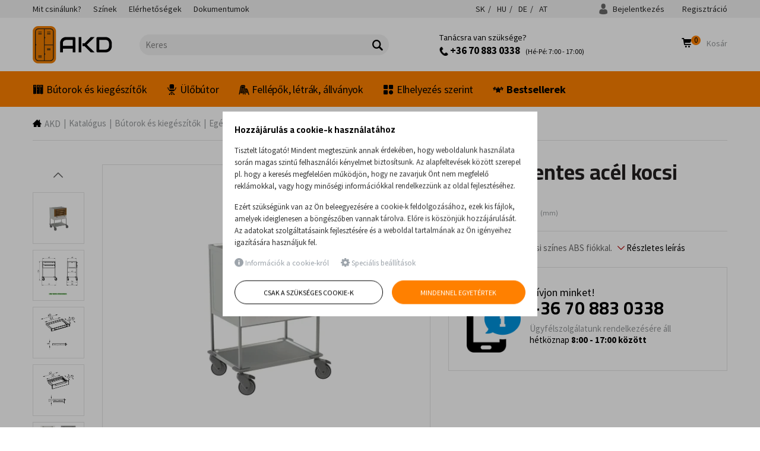

--- FILE ---
content_type: text/html; charset=utf-8
request_url: https://www.akd.hu/hu/rozsdamentes-acel-kocsi-2862.p2750.html?variant_id=2751
body_size: 28509
content:
<!DOCTYPE html><!--[if IE 8]><html class="no-js lt-ie9" lang="hu" > <![endif]-->
<!--[if gt IE 8]><!--> <html class="no-js" lang="hu" > <!--<![endif]-->

<head>
		
<meta charset="utf-8">
<meta name="viewport" content="width=device-width, user-scalable=no, initial-scale=1.0, maximum-scale=1.0">

<title>Rozsdamentes acél kocsi 2862 | AKD.hu</title>

<meta name="description" content="Fém kocsi AISI304 rozsdamentes acélból. A kocsi váza rezonancia gátló merevítéssel készül. A kocsi felszereltsége: 2 x tároló felület 12 mm-es bemélyedéssel, 50 kg teherbírással, 4 x S méretű fiók (magassága 60 mm), 1 x M méretű fiók (magassága 120 mm), teherbírása 20 kg." >
<meta name="keywords" content="Katalógus, Bútorok és kiegészítők, Egészségügyi asztalok, kocsik és állványok" >

<meta name="generator" content="Cream CMS, www.cream.sk">


<link rel="canonical" href="https://www.akd.hu/hu/rozsdamentes-acel-kocsi-2862.p2750.html" >
<meta name="ROBOTS" content="INDEX, FOLLOW">

<meta property="og:title" content="Rozsdamentes acél kocsi 2862 | AKD.hu." >
<meta property="og:type" content="product" >
<meta property="og:url" content="https://www.akd.hu/hu/rozsdamentes-acel-kocsi-2862.p2750.html" >
<meta property="og:description" content="Fém kocsi AISI304 rozsdamentes acélból. A kocsi váza rezonancia gátló merevítéssel készül. A kocsi felszereltsége: 2 x tároló felület 12 mm-es bemélyedéssel, 50 kg teherbírással, 4 x S méretű fiók (magassága 60 mm), 1 x M méretű fiók (magassága 120 mm), teherbírása 20 kg." >
<meta property="og:image" content="https://static.akdsro.sk/content/mediagallery/akd_system/image/product/types/D/5362-antikorovy-vozik-2862.jpg" >






<link rel="shortcut icon" href="/favicon.ico" />

<link href="https://fonts.googleapis.com/css?family=Cairo:400,600,700|Source+Sans+Pro:300,400,700&display=swap&subset=latin-ext" rel="stylesheet">

	
	
	<link href="/css/app.css?v=0.6.2" rel="stylesheet" >
	<link rel="stylesheet" href="/css/public.css?v=0.6.2" type="text/css" media="screen" />
		<link href="/bower_components/swipebox/src/css/swipebox.min.css" rel="stylesheet">

	
	<link rel="preload" href="/js/public_amd.js?v=0.6.2" as="script">
	<link rel="preload" href="/localization.php?v=0.6.2&lang=hu" as="script">
	<link rel="preload" href="/bower_components/history.js/scripts/bundled/html4+html5/jquery.history.js?v=0.6.2" as="script">

	

			<link rel="preload" href="/js/require.js?v=0.6.2" as="script" >
	
<!-- DCAT REACT apps -->




<link rel="stylesheet" href="/css/print.css?v=0.6.2" type="text/css" media="print" />

<script type="text/javascript">
window['_cml_user_data'] = {
	'logged' : false,
	'cart' : 0	};
</script>


		
	<script>
	window.dataLayer = [];
	
	function gtag(){
		window.dataLayer.push(arguments);
	}

	gtag('consent', 'default', {
		'ad_storage': 'denied',
		'ad_user_data': 'denied',
		'analytics_storage': 'denied',
		'functionality_storage': 'granted',
		'personalization_storage': 'denied',
		'ad_personalization': 'denied',
		'security_storage': 'granted'
	});
</script>
	

	
<!-- Google Tag Manager -->
<script>(function(w,d,s,l,i){w[l]=w[l]||[];w[l].push({'gtm.start':
new Date().getTime(),event:'gtm.js'});var f=d.getElementsByTagName(s)[0],
j=d.createElement(s),dl=l!='dataLayer'?'&l='+l:'';j.async=true;j.src=
'https://www.googletagmanager.com/gtm.js?id='+i+dl;f.parentNode.insertBefore(j,f);
})(window,document,'script','dataLayer','GTM-PRG9KTL');</script>
<!-- End Google Tag Manager -->

	

	

	
	<!-- Global site tag (gtag.js) - Google Ads: 358609543 -->
	<script async src="https://www.googletagmanager.com/gtag/js?id=AW-358609543"></script>
	<script>
	window.dataLayer = window.dataLayer || [];
	
	// already initialized
	if( ! gtag )
	{
		function gtag(){dataLayer.push(arguments);}
	}

	gtag('js', new Date());
	gtag('config', 'G-41ZFT18QP9');
	gtag('config', 'AW-358609543');
	</script>


</head>
<body>
	

	
<!-- Google Tag Manager (noscript) -->
<noscript><iframe src="https://www.googletagmanager.com/ns.html?id=GTM-PRG9KTL"
height="0" width="0" style="display:none;visibility:hidden"></iframe></noscript>
<!-- End Google Tag Manager (noscript) -->

	

	<div class="off-canvas-wrap" id="off-canvas-wrap" data-offcanvas >

		<div class="inner-wrap">

			<!-- header -->
<header class="header" id="head">
	
	<div class="header-top" id="head-top">

		<div class="header-top-strip">
			<div class="row">
				<div class="columns">
					<div class="header-top-strip__inner">
						
						<ul class="secondary-menu show-for-large-up">
<li ><a href="/hu/mit-csinalunk.c-26.html"   ><span class="item-label">Mit csinálunk?</span></a></li><li ><a href="/hu/szinek.c-25.html"   ><span class="item-label">Színek</span></a></li><li ><a href="/hu/elerhetosegek.c-21.html"   ><span class="item-label">Elérhetőségek</span></a></li><li ><a href="/hu/dokumentumok.c-22.html"   ><span class="item-label">Dokumentumok</span></a></li></ul><ul id="lang-menu" class="secondary-menu header-lang-menu" >
	<li class="" data-label="Slovensko" >
		<a href="https://www.akd.sk" data-mutation="sk" >
			SK
		</a>
	</li>
	<li class="active" data-label="Magyarország" >
		<a href="https://www.akd.hu" data-mutation="hu" >
			HU
		</a>
	</li>	
	<li class="" data-label="Deutchland" >
		<a href="https://www.akdshop.de" data-mutation="de" >
			DE
		</a>
	</li>
	<li class="" data-label="Österreich" >
		<a href="https://www.akdshop.at" data-mutation="at" >
			AT
		</a>
	</li>
</ul>

						<div class="account-area-wrap hide-for-small">
							<div class="account-area clearfix">
								<div id="prsn_person_bp_layout" class="layout-wrap">
<div id="prsn_person_bp_layout" >
	
	<ul class="account-menu account-menu-notlogged">

		<li
		class="sign-in"
		>
			<a
			href="/hu/prihlasenie"
						rel="nofollow"
			><i class="icon-txt-user"></i> Bejelentkezés			</a>

			<div
			class="account-dropdown d-none"
			id="prsn_person_bp_user_menu_wrapper"
			>
				<div class="account-dropdown-inner">

					<ul class="" >
						<li class="iconed ico-password">
							<a
							href="/hu/zabudnute-heslo"
														rel="nofollow"
							><span>Elfelejtett jelszó</span>
							</a>
						</li>
											</ul>

				</div>
			</div>

		</li>
		<li class="register">
			<a
			href="/hu/registracia" 
			rel="nofollow"
			 
			><span>Regisztráció</span>
			</a>
		</li>

	</ul>

	
</div>

<script type="text/defered_script" data-defered-script >
	
	$(document).ready(function()
	{	
		var jDocument = $(this);

		jDocument.data('prsn_person_bp_updateLink','/ibase.php?_server=emil&_pack=web&_action=update_html&viewmode=publicBoxPerson&doc_id=15');
        jDocument.data('prsn_person_bp_updateLoginLink','/ibase.php?_server=emil&_pack=web&_action=update_html&viewmode=publicLogin&doc_id=15');
		jDocument.data('prsn_person_bp_updateRegisterLink','/ibase.php?_server=emil&_pack=web&_action=update_html&viewmode=publicRegister&doc_id=15');
		jDocument.data('prsn_person_bp_updatePasswordHelpLink','/ibase.php?_server=emil&_pack=web&_action=update_html&viewmode=publicForgotPassword&doc_id=15');
	
		jDocument.data('prsn_person_bp_staticLogoutRedirLink','/hu/rozsdamentes-acel-kocsi-2862.p2750.html?variant_id=2751');
		
				jDocument.data('prsn_person_bp_externalLoginModule','CML_AMD/person_akd_customer/person/PublicLoginModule');
		jDocument.data('prsn_person_bp_externalRegisterModule','CML_AMD/person_akd_customer/person/PublicRegisterModule');
		jDocument.data('prsn_person_bp_externalForgotPasswordModule','CML_AMD/person_akd_customer/person/PublicForgotPasswordModule');

		jDocument.data('prsn_person_bp_server','akd_customer_person');
		
		require(["camil_person/person/PublicBoxPersonModule","CML_common_base/util"], function( module, Util ){

			Util.addNamespace('CML.Prsn.Person.BoxPerson');

			var module_instance = CML.$prsn_person_bp = CML.Prsn.Person.BoxPerson = module();

			module_instance.init( 'prsn_person_bp' );
           
		});
	});	

</script>


</div>
							</div>
						</div>

					</div>
				</div>
			</div>
		</div>

		<div class="head-mid">
			<div class="row">
				<div class="columns">
					<div class="head-mid__inner">
						
						<a class="logo-wrap" href="/">
	<div class="logo logo-hu hide-for-print">AKD</div> <img class="show-for-print logo-print" alt="Logo AKD" src="/img/logo-akd-dark-25.png">
</a>
<a class="right-off-canvas-toggle menu-icon" id="off-canvas-toggle" href="javascript:void(0);"> Menu <i class="icon-txt-menu-hamburger"></i> </a><!--<div class="claim">Kovový nábytok</div>--><div class="search-box-wrap">
	<form class="search-box show minimized" id="top-bar-search-box"
		action="/hu/katalogus" method="GET">
		<input type="text" value="" placeholder="Keres" autocomplete="off"
			class="search-input" name="q" id="cml_search_term" >
			<span class="icon-txt-search search-submit"></span>
			<span class="icon-txt-cross search-close"></span>
			<span class="icon-txt-cross search-close-mobile d-none" onclick="document.querySelector('.search-box-wrap').classList.remove('mobil-show');"></span>
	</form>
	<span class="search-spacer">&nbsp;</span>
	</div>


<script type="text/defered_script" data-defered-script >
	
	require(['jquery'], function ($) {
		
		var isAutocompleteLoaded = false;

		// Function to initialize autocomplete
		function initializeSearchAutocomplete(input) {
			require([ 'jquery-ui/autocomplete_cml_amd' ], function( autocomplete_cml ) {

				$(input).autocomplete_cml({
					source : '/ibase.php?_server=akd_dcat&_pack=dcat_faceted_search&_action=autocomplete',
					minLength : 2,
					delay : 300,
					// appendTo: _.jSearchBox,
					position : { my: "right top", at: "right bottom", collision: "none" }
				});

			});
		}

		// Attach event handlers to the target input
		$('#cml_search_term').on('focus keydown', function () {
			if ( ! isAutocompleteLoaded )
			{
				isAutocompleteLoaded = true;
				initializeSearchAutocomplete( this ); // Load and initialize autocomplete
			}
		});
	});
	
</script>

<div class="hotline-wrap" >
	<div class="info-box" id="header-info-box" >
		<div class="row">
			<div class="columns">
									<div
					class="cml-info-box-rotate active"
					onmouseover="$(this).data('isFocused', 1);"
					onmouseout="$(this).data('isFocused', 0);"
					data-is-focused="0"
					><div class="infolinka-desktop">
<h3>Tanácsra van szüksége?</h3>
<p><a href="tel:+36 70 883 0338"> <img src="https://static.akdsro.sk/content/mediagallery/akd_system/image/product/types/X/9787.png" alt="icon phone" width="15" /> +36 70 883 0338</a>  (Hé-Pé: 7:00 - 17:00)</p>
<p></p>
</div>
<div class="infolinka-mobil">
<p><a href="tel:+36 70 883 0338"> <img src="https://static.akdsro.sk/content/mediagallery/akd_system/image/product/types/X/9787.png" alt="icon phone" width="15" /> Infóvonal: +36 70 883 0338</a></p>
</div>					</div>
						
							</div>
		</div>
	</div>
</div>

						<div class="head-search-icon">
							<a 
								href="javascript:void(0);" 
								onclick="document.querySelector('.search-box-wrap').classList.add('mobil-show');">
								<i class="icon-txt-lupa"></i>
							</a> 
						</div>

						<div class="user-area-wrap">
							<div class="user-area clearfix">
								<div id="eshop_cart_bc_layout" class="layout-wrap">
	
<ul class="shop-menu">

	<li
	class="cart"
	id="eshop_cart_bc_cart_wrapper"
	>
		<div
		id="eshop_cart_bc_summary"
		>
			<a
href="/hu/bevasarlokosar"
class="button"
title="A kosárba"
rel="nofollow"
>
	<i class="icon-txt-cart"></i> 
	<span class="cart-count">
		0	</span>
	<span class="cart-label">
		Kosár	</span>
</a>


		</div>
		<div
		class="cart-dropdown d-none"
		id="eshop_cart_bc_items_wrapper"
		>
			<div class="cart-dropdown-inner">

				<div class="row">
					<div
					class="columns"
					id="eshop_cart_bc_items"
					>

						
					</div>
					<div
					class="columns medium-text-center d-none"
					id="eshop_cart_bc_actions"
					>
						<div class="row">					
		<div class="small-12 columns" >
		<a
		class="button button--green"
		href="/hu/megrendeles?step=2"
		rel="nofollow"
		>Megrendelés <i class="icon-txt-arrow-right"></i>
		</a>
	</div>
	<div class="small-12 columns" >
		<a
		class="button secondary"
		href="/hu/arajanlat-kerese"
		rel="nofollow"
		>Árajánlat kérése <i class="icon-txt-arrow-right"></i>
		</a>
	</div>
	</div>
					</div>
				</div>

			</div>
		</div>

	</li>
</ul>

<script type="text/defered_script" data-defered-script >
		
	$(document).ready(function()
	{		
		var jDocument = $(this);

        jDocument.data('eshop_cart_bc_updateLink','/ibase.php?_server=emil&_pack=web&_action=update_html&viewmode=publicBoxCart&doc_id=11');
        jDocument.data('eshop_cart_bc_server','akd_eshop');
		
		require(["CML_AMD/eshop_akd/cart/PublicBoxCartModule","CML_common_base/util"], function( module, Util ){

			Util.addNamespace('CML.Eshop.Cart.BoxCart');

			var module_instance = CML.$eshop_cart_bc = CML.Eshop.Cart.BoxCart = module();

            module_instance.init('eshop_cart_bc', '0');            
		});
	});		
	
</script>


	</div>

							</div>
						</div>
						
					</div>
				</div>
			</div>
		</div>

	</div>

	<div class="header-bottom" id="head-bottom" >
		<div class="row">
			<div class="columns">
				
				<nav class="top-bar" data-options="">
					<section class="top-bar-section">
						<ul
			class="main-navi"
		>

		
			
									<li class="has-dropdown not-click has-dropdown--full-w"  >
																			<a
				href="/hu/katalogus/butorok-es-kiegeszitok"
				title="Bútorok és kiegészítők"
												><i class="menu-icon icon-txt-locker-3" ></i>Bútorok és kiegészítők</a>
																

	

	
	<ul
			class="dropdown dropdown--25"
		>

		
			
									<li class="has-dropdown not-click"  >
											<a
				href="/hu/katalogus/butorok-es-kiegeszitok/femszekrenyek"
				title="Fémszekrények"
												><img loading="lazy" src="https://static.akdsro.sk/content/mediagallery/akd_system/image/product/types/Z/14887.png" /></a>
								<span>								<a
				href="/hu/katalogus/butorok-es-kiegeszitok/femszekrenyek"
				title="Fémszekrények"
												>Fémszekrények</a>
								</span>								

	

	
	<ul
			class=""
		>

		
			
									<li  >
																			<a
				href="/hu/katalogus/butorok-es-kiegeszitok/femszekrenyek/femszekrenyek-ajtokkal"
				title="Fémszekrények ajtókkal"
												>Fémszekrények ajtókkal</a>
																											
						</li>
			
	
						

		
			
									<li  >
																			<a
				href="/hu/katalogus/butorok-es-kiegeszitok/femszekrenyek/femszekrenyek-ajtok-nelkul"
				title="Fémszekrények ajtók nélkül"
												>Fémszekrények ajtók nélkül</a>
																											
						</li>
			
	
						

		
			
									<li  >
																			<a
				href="/hu/katalogus/butorok-es-kiegeszitok/femszekrenyek/femszekrenyek-fiokokkal"
				title="Fémszekrények fiókokkal"
												>Fémszekrények fiókokkal</a>
																											
						</li>
			
	
						

		
			
									<li  >
																			<a
				href="/hu/katalogus/butorok-es-kiegeszitok/femszekrenyek/faliszekrenyek"
				title="Faliszekrények"
												>Faliszekrények</a>
																											
						</li>
			
	
						

		
			
									<li  >
																			<a
				href="/hu/katalogus/butorok-es-kiegeszitok/femszekrenyek/tuzallo-szekrenyek"
				title="Tűzálló szekrények"
												>Tűzálló szekrények</a>
																											
						</li>
			
	
						

		
	</ul>
	
	
	
											
						</li>
			
	
						

		
			
									<li class="has-dropdown not-click"  >
											<a
				href="/hu/katalogus/butorok-es-kiegeszitok/fem-oltozoszekrenyek"
				title="Fém öltözőszekrények"
												><img loading="lazy" src="https://static.akdsro.sk/content/mediagallery/akd_system/image/product/types/Z/14941.png" /></a>
								<span>								<a
				href="/hu/katalogus/butorok-es-kiegeszitok/fem-oltozoszekrenyek"
				title="Fém öltözőszekrények"
												>Fém öltözőszekrények</a>
								</span>								

	

	
	<ul
			class=""
		>

		
			
									<li  >
																			<a
				href="/hu/katalogus/butorok-es-kiegeszitok/fem-oltozoszekrenyek/hosszuajtos-fem-oltozoszekrenyek"
				title="Hosszúajtós fém öltözőszekrények"
												>Hosszúajtós fém öltözőszekrények</a>
																											
						</li>
			
	
						

		
			
									<li  >
																			<a
				href="/hu/katalogus/butorok-es-kiegeszitok/fem-oltozoszekrenyek/rovidajtos-fem-oltozoszekrenyek"
				title="Rövidajtós fém öltözőszekrények"
												>Rövidajtós fém öltözőszekrények</a>
																											
						</li>
			
	
						

		
			
									<li  >
																			<a
				href="/hu/katalogus/butorok-es-kiegeszitok/fem-oltozoszekrenyek/z-ajtos-fem-oltozoszekrenyek"
				title="Z-ajtós fém öltözőszekrények"
												>Z-ajtós fém öltözőszekrények</a>
																											
						</li>
			
	
						

		
			
									<li  >
																			<a
				href="/hu/katalogus/butorok-es-kiegeszitok/fem-oltozoszekrenyek/alacsony-fem-oltozoszekrenyek"
				title="Alacsony fém öltözőszekrények"
												>Alacsony fém öltözőszekrények</a>
																											
						</li>
			
	
						

		
			
									<li  >
																			<a
				href="/hu/katalogus/butorok-es-kiegeszitok/fem-oltozoszekrenyek/fem-oltozoszekrenyek-nyomtatott-mintaval"
				title="Fém öltözőszekrények nyomtatott mintával"
												>Fém öltözőszekrények nyomtatott mintával</a>
																											
						</li>
			
	
						

		
			
									<li  >
																			<a
				href="/hu/katalogus/butorok-es-kiegeszitok/fem-oltozoszekrenyek/fem-oltozoszekrenyek-fa-ajtokkal"
				title="Fém öltözőszekrények fa ajtókkal"
												>Fém öltözőszekrények fa ajtókkal</a>
																											
						</li>
			
	
						

		
			
									<li  >
																			<a
				href="/hu/katalogus/butorok-es-kiegeszitok/fem-oltozoszekrenyek/oltozoszekrenyek-ivelt-ajtokkal"
				title="Öltözőszekrények ívelt ajtókkal"
												>Öltözőszekrények ívelt ajtókkal</a>
																											
						</li>
			
	
						

		
			
									<li  >
																			<a
				href="/hu/katalogus/butorok-es-kiegeszitok/fem-oltozoszekrenyek/fem-oltozoszekrenyek-plexiuveg-ajtokkal"
				title="Fém öltözőszekrények plexiüveg ajtókkal"
												>Fém öltözőszekrények plexiüveg ajtókkal</a>
																											
						</li>
			
	
						

		
			
									<li  >
																			<a
				href="/hu/katalogus/butorok-es-kiegeszitok/fem-oltozoszekrenyek/oltozoszekreny-szettek"
				title="Öltözőszekrény szettek"
												>Öltözőszekrény szettek</a>
																											
						</li>
			
	
						

		
			
									<li  >
																			<a
				href="/hu/katalogus/butorok-es-kiegeszitok/fem-oltozoszekrenyek/tuzolto-es-ruhaszarito-szekrenyek"
				title="Tűzoltó és ruhaszárító szekrények"
												>Tűzoltó és ruhaszárító szekrények</a>
																											
						</li>
			
	
						

		
			
									<li  >
																			<a
				href="/hu/katalogus/butorok-es-kiegeszitok/fem-oltozoszekrenyek/oltozoszekreny-kiegeszitok-es-tartozekok"
				title="Öltözőszekrény kiegészítők és tartozékok"
												>Öltözőszekrény kiegészítők és tartozékok</a>
																											
						</li>
			
	
						

		
	</ul>
	
	
	
											
						</li>
			
	
						

		
			
									<li class="has-dropdown not-click"  >
											<a
				href="/hu/katalogus/butorok-es-kiegeszitok/fem-megorzoszekrenyek"
				title="Fém megőrzőszekrények"
												><img loading="lazy" src="https://static.akdsro.sk/content/mediagallery/akd_system/image/product/types/Z/14965.png" /></a>
								<span>								<a
				href="/hu/katalogus/butorok-es-kiegeszitok/fem-megorzoszekrenyek"
				title="Fém megőrzőszekrények"
												>Fém megőrzőszekrények</a>
								</span>								

	

	
	<ul
			class=""
		>

		
			
									<li  >
																			<a
				href="/hu/katalogus/butorok-es-kiegeszitok/fem-megorzoszekrenyek/fem-kisrekeszes-szekrenyek"
				title="Fém kisrekeszes szekrények"
												>Fém kisrekeszes szekrények</a>
																											
						</li>
			
	
						

		
			
									<li  >
																			<a
				href="/hu/katalogus/butorok-es-kiegeszitok/fem-megorzoszekrenyek/ertekmegorzo-femszekrenyek"
				title="Értékmegőrző fémszekrények"
												>Értékmegőrző fémszekrények</a>
																											
						</li>
			
	
						

		
			
									<li  >
																			<a
				href="/hu/katalogus/butorok-es-kiegeszitok/fem-megorzoszekrenyek/elektronikus-tolto-es-megorzo-szekrenyek"
				title="Elektronikus töltő és megőrző szekrények"
												>Elektronikus töltő és megőrző szekrények</a>
																											
						</li>
			
	
						

		
	</ul>
	
	
	
											
						</li>
			
	
						

		
			
									<li class="has-dropdown not-click"  >
											<a
				href="/hu/katalogus/butorok-es-kiegeszitok/asztalok"
				title="Asztalok"
												><img loading="lazy" src="https://static.akdsro.sk/content/mediagallery/akd_system/image/product/types/Z/14971.png" /></a>
								<span>								<a
				href="/hu/katalogus/butorok-es-kiegeszitok/asztalok"
				title="Asztalok"
												>Asztalok</a>
								</span>								

	

	
	<ul
			class=""
		>

		
			
									<li  >
																			<a
				href="/hu/katalogus/butorok-es-kiegeszitok/asztalok/univerzalis-asztalok-es-iroasztalok"
				title="Univerzális asztalok és íróasztalok"
												>Univerzális asztalok és íróasztalok</a>
																											
						</li>
			
	
						

		
			
									<li  >
																			<a
				href="/hu/katalogus/butorok-es-kiegeszitok/asztalok/irodai-kontenerek-az-iroasztal-ala"
				title="Irodai konténerek az íróasztal alá"
												>Irodai konténerek az íróasztal alá</a>
																											
						</li>
			
	
						

		
			
									<li  >
																			<a
				href="/hu/katalogus/butorok-es-kiegeszitok/asztalok/munkapadok-es-muhelyasztalok"
				title="Munkapadok és műhelyasztalok"
												>Munkapadok és műhelyasztalok</a>
																											
						</li>
			
	
						

		
			
									<li  >
																			<a
				href="/hu/katalogus/butorok-es-kiegeszitok/asztalok/iskolai-asztalok-es-padok"
				title="Iskolai asztalok és padok"
												>Iskolai asztalok és padok</a>
																											
						</li>
			
	
						

		
			
									<li  >
																			<a
				href="/hu/katalogus/butorok-es-kiegeszitok/asztalok/rozsdamentes-acel-asztalok"
				title="Rozsdamentes acél asztalok"
												>Rozsdamentes acél asztalok</a>
																											
						</li>
			
	
						

		
			
									<li  >
																			<a
				href="/hu/katalogus/butorok-es-kiegeszitok/asztalok/konferenciaasztalok"
				title="Konferenciaasztalok"
												>Konferenciaasztalok</a>
																											
						</li>
			
	
						

		
			
									<li  >
																			<a
				href="/hu/katalogus/butorok-es-kiegeszitok/asztalok/gurulos-munkaasztalok"
				title="Gurulós munkaasztalok"
												>Gurulós munkaasztalok</a>
																											
						</li>
			
	
						

		
	</ul>
	
	
	
											
						</li>
			
	
						

		
			
									<li class="has-dropdown not-click"  >
											<a
				href="/hu/katalogus/butorok-es-kiegeszitok/vizsgaloagyak-agyak-es-matracok"
				title="Vizsgálóágyak, ágyak és matracok"
												><img loading="lazy" src="https://static.akdsro.sk/content/mediagallery/akd_system/image/product/types/Z/14989.png" /></a>
								<span>								<a
				href="/hu/katalogus/butorok-es-kiegeszitok/vizsgaloagyak-agyak-es-matracok"
				title="Vizsgálóágyak, ágyak és matracok"
												>Vizsgálóágyak, ágyak és matracok</a>
								</span>								

	

	
	<ul
			class=""
		>

		
			
									<li  >
																			<a
				href="/hu/katalogus/butorok-es-kiegeszitok/vizsgaloagyak-agyak-es-matracok/fix-magassagu-vizsgaloagyak"
				title="Fix magasságú vizsgálóágyak"
												>Fix magasságú vizsgálóágyak</a>
																											
						</li>
			
	
						

		
			
									<li  >
																			<a
				href="/hu/katalogus/butorok-es-kiegeszitok/vizsgaloagyak-agyak-es-matracok/allithato-magassagu-vizsgaloagyak"
				title="Állítható magasságú vizsgálóágyak"
												>Állítható magasságú vizsgálóágyak</a>
																											
						</li>
			
	
						

		
			
									<li  >
																			<a
				href="/hu/katalogus/butorok-es-kiegeszitok/vizsgaloagyak-agyak-es-matracok/masszazsagyak"
				title="Masszázságyak"
												>Masszázságyak</a>
																											
						</li>
			
	
						

		
			
									<li  >
																			<a
				href="/hu/katalogus/butorok-es-kiegeszitok/vizsgaloagyak-agyak-es-matracok/betegszallito-agyak"
				title="Betegszállító ágyak"
												>Betegszállító ágyak</a>
																											
						</li>
			
	
						

		
			
									<li  >
																			<a
				href="/hu/katalogus/butorok-es-kiegeszitok/vizsgaloagyak-agyak-es-matracok/mobil-betegfurdeto-agyak"
				title="Mobil betegfürdető ágyak"
												>Mobil betegfürdető ágyak</a>
																											
						</li>
			
	
						

		
			
									<li  >
																			<a
				href="/hu/katalogus/butorok-es-kiegeszitok/vizsgaloagyak-agyak-es-matracok/korhazi-agyak"
				title="Kórházi ágyak"
												>Kórházi ágyak</a>
																											
						</li>
			
	
						

		
			
									<li  >
																			<a
				href="/hu/katalogus/butorok-es-kiegeszitok/vizsgaloagyak-agyak-es-matracok/apolasi-agyak"
				title="Ápolási ágyak"
												>Ápolási ágyak</a>
																											
						</li>
			
	
						

		
			
									<li  >
																			<a
				href="/hu/katalogus/butorok-es-kiegeszitok/vizsgaloagyak-agyak-es-matracok/matracok-az-agyakhoz"
				title="Matracok az ágyakhoz"
												>Matracok az ágyakhoz</a>
																											
						</li>
			
	
						

		
			
									<li  >
																			<a
				href="/hu/katalogus/butorok-es-kiegeszitok/vizsgaloagyak-agyak-es-matracok/kiegeszitok-es-tartozekok-agyakhoz"
				title="Kiegészítők és tartozékok ágyakhoz"
												>Kiegészítők és tartozékok ágyakhoz</a>
																											
						</li>
			
	
						

		
			
									<li  >
																			<a
				href="/hu/katalogus/butorok-es-kiegeszitok/vizsgaloagyak-agyak-es-matracok/pelenkazoasztalok"
				title="Pelenkázóasztalok"
												>Pelenkázóasztalok</a>
																											
						</li>
			
	
						

		
	</ul>
	
	
	
											
						</li>
			
	
						

		
			
									<li  >
											<a
				href="/hu/katalogus/butorok-es-kiegeszitok/egeszsegugyi-es-apolasi-ejjeliszekrenyek"
				title="Egészségügyi és ápolási éjjeliszekrények"
												><img loading="lazy" src="https://static.akdsro.sk/content/mediagallery/akd_system/image/product/types/Z/15015.png" /></a>
								<span>								<a
				href="/hu/katalogus/butorok-es-kiegeszitok/egeszsegugyi-es-apolasi-ejjeliszekrenyek"
				title="Egészségügyi és ápolási éjjeliszekrények"
												>Egészségügyi és ápolási éjjeliszekrények</a>
								</span>																			
						</li>
			
	
						

		
			
									<li class="has-dropdown not-click"  >
											<a
				href="/hu/katalogus/butorok-es-kiegeszitok/egeszsegugyi-asztalok-kocsik-es-allvanyok"
				title="Egészségügyi asztalok, kocsik és állványok"
												><img loading="lazy" src="https://static.akdsro.sk/content/mediagallery/akd_system/image/product/types/Z/15017.png" /></a>
								<span>								<a
				href="/hu/katalogus/butorok-es-kiegeszitok/egeszsegugyi-asztalok-kocsik-es-allvanyok"
				title="Egészségügyi asztalok, kocsik és állványok"
												>Egészségügyi asztalok, kocsik és állványok</a>
								</span>								

	

	
	<ul
			class=""
		>

		
			
									<li  >
																			<a
				href="/hu/katalogus/butorok-es-kiegeszitok/egeszsegugyi-asztalok-kocsik-es-allvanyok/etkezoasztalok-az-agyhoz"
				title="Étkezőasztalok az ágyhoz"
												>Étkezőasztalok az ágyhoz</a>
																											
						</li>
			
	
						

		
			
									<li  >
																			<a
				href="/hu/katalogus/butorok-es-kiegeszitok/egeszsegugyi-asztalok-kocsik-es-allvanyok/muszerasztalok-es-muszeres-kocsik"
				title="Műszerasztalok és műszeres kocsik"
												>Műszerasztalok és műszeres kocsik</a>
																											
						</li>
			
	
						

		
			
									<li  >
																			<a
				href="/hu/katalogus/butorok-es-kiegeszitok/egeszsegugyi-asztalok-kocsik-es-allvanyok/infuzios-allvanyok"
				title="Infúziós állványok"
												>Infúziós állványok</a>
																											
						</li>
			
	
						

		
			
									<li  >
																			<a
				href="/hu/katalogus/butorok-es-kiegeszitok/egeszsegugyi-asztalok-kocsik-es-allvanyok/kocsik-fiokokkal-es-ajtokkal"
				title="Kocsik fiókokkal és ajtókkal"
												>Kocsik fiókokkal és ajtókkal</a>
																											
						</li>
			
	
						

		
			
									<li  >
																			<a
				href="/hu/katalogus/butorok-es-kiegeszitok/egeszsegugyi-asztalok-kocsik-es-allvanyok/specializalt-egeszsegugyi-kocsik"
				title="Specializált egészségügyi kocsik"
												>Specializált egészségügyi kocsik</a>
																											
						</li>
			
	
						

		
			
									<li  >
																			<a
				href="/hu/katalogus/butorok-es-kiegeszitok/egeszsegugyi-asztalok-kocsik-es-allvanyok/multifunkcionalis-orvosi-kocsik-kosarakkal"
				title="Multifunkcionális orvosi kocsik kosarakkal"
												>Multifunkcionális orvosi kocsik kosarakkal</a>
																											
						</li>
			
	
						

		
			
									<li  >
																			<a
				href="/hu/katalogus/butorok-es-kiegeszitok/egeszsegugyi-asztalok-kocsik-es-allvanyok/kosaras-allvanyok"
				title="Kosaras állványok"
												>Kosaras állványok</a>
																											
						</li>
			
	
						

		
			
									<li  >
																			<a
				href="/hu/katalogus/butorok-es-kiegeszitok/egeszsegugyi-asztalok-kocsik-es-allvanyok/mobil-szallito-ketrecek"
				title="Mobil szállító ketrecek"
												>Mobil szállító ketrecek</a>
																											
						</li>
			
	
						

		
			
									<li  >
																			<a
				href="/hu/katalogus/butorok-es-kiegeszitok/egeszsegugyi-asztalok-kocsik-es-allvanyok/mosodai-es-hulladekgyujto-kocsik"
				title="Mosodai és hulladékgyűjtő kocsik"
												>Mosodai és hulladékgyűjtő kocsik</a>
																											
						</li>
			
	
						

		
			
									<li  >
																			<a
				href="/hu/katalogus/butorok-es-kiegeszitok/egeszsegugyi-asztalok-kocsik-es-allvanyok/orvostechnikai-eszkoztartok"
				title="Orvostechnikai eszköztartók"
												>Orvostechnikai eszköztartók</a>
																											
						</li>
			
	
						

		
			
									<li  >
																			<a
				href="/hu/katalogus/butorok-es-kiegeszitok/egeszsegugyi-asztalok-kocsik-es-allvanyok/germicid-lampak"
				title="Germicid lámpák"
												>Germicid lámpák</a>
																											
						</li>
			
	
						

		
	</ul>
	
	
	
											
						</li>
			
	
						

		
			
									<li  >
											<a
				href="/hu/katalogus/butorok-es-kiegeszitok/muhelykocsik-es-kontenerek"
				title="Műhelykocsik és konténerek"
												><img loading="lazy" src="https://static.akdsro.sk/content/mediagallery/akd_system/image/product/types/Z/15043.png" /></a>
								<span>								<a
				href="/hu/katalogus/butorok-es-kiegeszitok/muhelykocsik-es-kontenerek"
				title="Műhelykocsik és konténerek"
												>Műhelykocsik és konténerek</a>
								</span>																			
						</li>
			
	
						

		
			
									<li  >
											<a
				href="/hu/katalogus/butorok-es-kiegeszitok/paravanok"
				title="Paravánok"
												><img loading="lazy" src="https://static.akdsro.sk/content/mediagallery/akd_system/image/product/types/Z/15045.png" /></a>
								<span>								<a
				href="/hu/katalogus/butorok-es-kiegeszitok/paravanok"
				title="Paravánok"
												>Paravánok</a>
								</span>																			
						</li>
			
	
						

		
			
									<li  >
											<a
				href="/hu/katalogus/butorok-es-kiegeszitok/fogasok"
				title="Fogasok"
												><img loading="lazy" src="https://static.akdsro.sk/content/mediagallery/akd_system/image/product/types/Z/15047.png" /></a>
								<span>								<a
				href="/hu/katalogus/butorok-es-kiegeszitok/fogasok"
				title="Fogasok"
												>Fogasok</a>
								</span>																			
						</li>
			
	
						

		
			
									<li class="has-dropdown not-click"  >
											<a
				href="/hu/katalogus/butorok-es-kiegeszitok/polcrendszerek"
				title="Polcrendszerek"
												><img loading="lazy" src="https://static.akdsro.sk/content/mediagallery/akd_system/image/product/types/Z/15049.png" /></a>
								<span>								<a
				href="/hu/katalogus/butorok-es-kiegeszitok/polcrendszerek"
				title="Polcrendszerek"
												>Polcrendszerek</a>
								</span>								

	

	
	<ul
			class=""
		>

		
			
									<li  >
																			<a
				href="/hu/katalogus/butorok-es-kiegeszitok/polcrendszerek/festett-polcos-allvanyok"
				title="Festett polcos állványok"
												>Festett polcos állványok</a>
																											
						</li>
			
	
						

		
			
									<li  >
																			<a
				href="/hu/katalogus/butorok-es-kiegeszitok/polcrendszerek/horganyzott-polcos-allvanyok"
				title="Horganyzott polcos állványok"
												>Horganyzott polcos állványok</a>
																											
						</li>
			
	
						

		
			
									<li  >
																			<a
				href="/hu/katalogus/butorok-es-kiegeszitok/polcrendszerek/rozsdamentes-acel-polcos-allvanyok"
				title="Rozsdamentes acél polcos állványok"
												>Rozsdamentes acél polcos állványok</a>
																											
						</li>
			
	
						

		
			
									<li  >
																			<a
				href="/hu/katalogus/butorok-es-kiegeszitok/polcrendszerek/raklapos-allvanyok"
				title="Raklapos állványok"
												>Raklapos állványok</a>
																											
						</li>
			
	
						

		
			
									<li  >
																			<a
				href="/hu/katalogus/butorok-es-kiegeszitok/polcrendszerek/bolti-polcok"
				title="Bolti polcok"
												>Bolti polcok</a>
																											
						</li>
			
	
						

		
			
									<li  >
																			<a
				href="/hu/katalogus/butorok-es-kiegeszitok/polcrendszerek/gorditheto-polcrendszerek"
				title="Gördíthető polcrendszerek"
												>Gördíthető polcrendszerek</a>
																											
						</li>
			
	
						

		
	</ul>
	
	
	
											
						</li>
			
	
						

		
			
									<li  >
											<a
				href="/hu/katalogus/butorok-es-kiegeszitok/csovazas-rendszerek-lean-manufacturing"
				title="Csővázas rendszerek - Lean Manufacturing"
												><img loading="lazy" src="https://static.akdsro.sk/content/mediagallery/akd_system/image/product/types/Z/15067.png" /></a>
								<span>								<a
				href="/hu/katalogus/butorok-es-kiegeszitok/csovazas-rendszerek-lean-manufacturing"
				title="Csővázas rendszerek - Lean Manufacturing"
												>Csővázas rendszerek - Lean Manufacturing</a>
								</span>																			
						</li>
			
	
						

		
			
									<li  >
											<a
				href="/hu/katalogus/butorok-es-kiegeszitok/hulladekgyujtok"
				title="Hulladékgyűjtők"
												><img loading="lazy" src="https://static.akdsro.sk/content/mediagallery/akd_system/image/product/types/Z/15069.png" /></a>
								<span>								<a
				href="/hu/katalogus/butorok-es-kiegeszitok/hulladekgyujtok"
				title="Hulladékgyűjtők"
												>Hulladékgyűjtők</a>
								</span>																			
						</li>
			
	
						

		
			
									<li  >
											<a
				href="/hu/katalogus/butorok-es-kiegeszitok/fabutorok-idosek-otthonaba"
				title="Fabútorok idősek otthonába"
												><img loading="lazy" src="https://static.akdsro.sk/content/mediagallery/akd_system/image/product/types/Z/15071.png" /></a>
								<span>								<a
				href="/hu/katalogus/butorok-es-kiegeszitok/fabutorok-idosek-otthonaba"
				title="Fabútorok idősek otthonába"
												>Fabútorok idősek otthonába</a>
								</span>																			
						</li>
			
	
						

		
			
									<li  >
											<a
				href="/hu/katalogus/butorok-es-kiegeszitok/irodai-kiegeszitok-es-tartozekok"
				title="Irodai kiegészítők és tartozékok"
												><img loading="lazy" src="https://static.akdsro.sk/content/mediagallery/akd_system/image/product/types/Z/15073.png" /></a>
								<span>								<a
				href="/hu/katalogus/butorok-es-kiegeszitok/irodai-kiegeszitok-es-tartozekok"
				title="Irodai kiegészítők és tartozékok"
												>Irodai kiegészítők és tartozékok</a>
								</span>																			
						</li>
			
	
						

		
	</ul>
	
	
	
											
						</li>
			
	
						

		
			
									<li class="has-dropdown not-click has-dropdown--full-w"  >
																			<a
				href="/hu/katalogus/ulobutor"
				title="Ülőbútor"
												><i class="menu-icon icon-txt-chair" ></i>Ülőbútor</a>
																

	

	
	<ul
			class="dropdown dropdown--25"
		>

		
			
									<li  >
											<a
				href="/hu/katalogus/ulobutor/irodai-szekek-es-karosszekek"
				title="Irodai székek és karosszékek"
												><img loading="lazy" src="https://static.akdsro.sk/content/mediagallery/akd_system/image/product/types/Z/15075.png" /></a>
								<span>								<a
				href="/hu/katalogus/ulobutor/irodai-szekek-es-karosszekek"
				title="Irodai székek és karosszékek"
												>Irodai székek és karosszékek</a>
								</span>																			
						</li>
			
	
						

		
			
									<li class="has-dropdown not-click"  >
											<a
				href="/hu/katalogus/ulobutor/egeszsegugy-szekek"
				title="Egészségügy székek"
												><img loading="lazy" src="https://static.akdsro.sk/content/mediagallery/akd_system/image/product/types/Z/15077.png" /></a>
								<span>								<a
				href="/hu/katalogus/ulobutor/egeszsegugy-szekek"
				title="Egészségügy székek"
												>Egészségügy székek</a>
								</span>								

	

	
	<ul
			class=""
		>

		
			
									<li  >
																			<a
				href="/hu/katalogus/ulobutor/egeszsegugy-szekek/szekek-a-rendelobe"
				title="Székek a rendelőbe"
												>Székek a rendelőbe</a>
																											
						</li>
			
	
						

		
			
									<li  >
																			<a
				href="/hu/katalogus/ulobutor/egeszsegugy-szekek/kiulteto-fotelek-es-szekek"
				title="Kiültető fotelek és székek"
												>Kiültető fotelek és székek</a>
																											
						</li>
			
	
						

		
			
									<li  >
																			<a
				href="/hu/katalogus/ulobutor/egeszsegugy-szekek/verveteli-es-betegszallito-szekek"
				title="Vérvételi és betegszállító székek"
												>Vérvételi és betegszállító székek</a>
																											
						</li>
			
	
						

		
	</ul>
	
	
	
											
						</li>
			
	
						

		
			
									<li  >
											<a
				href="/hu/katalogus/ulobutor/varotermi-ulobutor"
				title="Várótermi ülőbútor"
												><img loading="lazy" src="https://static.akdsro.sk/content/mediagallery/akd_system/image/product/types/Z/15085.png" /></a>
								<span>								<a
				href="/hu/katalogus/ulobutor/varotermi-ulobutor"
				title="Várótermi ülőbútor"
												>Várótermi ülőbútor</a>
								</span>																			
						</li>
			
	
						

		
			
									<li  >
											<a
				href="/hu/katalogus/ulobutor/padok-es-ulopadok-az-oltozobe"
				title="Padok és ülőpadok az öltözőbe"
												><img loading="lazy" src="https://static.akdsro.sk/content/mediagallery/akd_system/image/product/types/Z/15087.png" /></a>
								<span>								<a
				href="/hu/katalogus/ulobutor/padok-es-ulopadok-az-oltozobe"
				title="Padok és ülőpadok az öltözőbe"
												>Padok és ülőpadok az öltözőbe</a>
								</span>																			
						</li>
			
	
						

		
			
									<li  >
											<a
				href="/hu/katalogus/ulobutor/iskolai-szekek"
				title="Iskolai székek"
												><img loading="lazy" src="https://static.akdsro.sk/content/mediagallery/akd_system/image/product/types/Z/15089.png" /></a>
								<span>								<a
				href="/hu/katalogus/ulobutor/iskolai-szekek"
				title="Iskolai székek"
												>Iskolai székek</a>
								</span>																			
						</li>
			
	
						

		
			
									<li  >
											<a
				href="/hu/katalogus/ulobutor/gyerekszekek"
				title="Gyerekszékek"
												><img loading="lazy" src="https://static.akdsro.sk/content/mediagallery/akd_system/image/product/types/Z/15091.png" /></a>
								<span>								<a
				href="/hu/katalogus/ulobutor/gyerekszekek"
				title="Gyerekszékek"
												>Gyerekszékek</a>
								</span>																			
						</li>
			
	
						

		
			
									<li  >
											<a
				href="/hu/katalogus/ulobutor/novekvo-szekek"
				title="Növekvő székek"
												><img loading="lazy" src="https://static.akdsro.sk/content/mediagallery/akd_system/image/product/types/Z/15093.png" /></a>
								<span>								<a
				href="/hu/katalogus/ulobutor/novekvo-szekek"
				title="Növekvő székek"
												>Növekvő székek</a>
								</span>																			
						</li>
			
	
						

		
			
									<li class="has-dropdown not-click"  >
											<a
				href="/hu/katalogus/ulobutor/babzsakok-es-habszivacs-ulesek"
				title="Babzsákok és habszivacs ülések"
												><img loading="lazy" src="https://static.akdsro.sk/content/mediagallery/akd_system/image/product/types/Z/15095.png" /></a>
								<span>								<a
				href="/hu/katalogus/ulobutor/babzsakok-es-habszivacs-ulesek"
				title="Babzsákok és habszivacs ülések"
												>Babzsákok és habszivacs ülések</a>
								</span>								

	

	
	<ul
			class=""
		>

		
			
									<li  >
																			<a
				href="/hu/katalogus/ulobutor/babzsakok-es-habszivacs-ulesek/babzsakok"
				title="Babzsákok"
												>Babzsákok</a>
																											
						</li>
			
	
						

		
			
									<li  >
																			<a
				href="/hu/katalogus/ulobutor/babzsakok-es-habszivacs-ulesek/habszivacs-ulesek"
				title="Habszivacs ülések"
												>Habszivacs ülések</a>
																											
						</li>
			
	
						

		
	</ul>
	
	
	
											
						</li>
			
	
						

		
			
									<li class="has-dropdown not-click"  >
											<a
				href="/hu/katalogus/ulobutor/munkaszekek"
				title="Munkaszékek"
												><img loading="lazy" src="https://static.akdsro.sk/content/mediagallery/akd_system/image/product/types/Z/15101.png" /></a>
								<span>								<a
				href="/hu/katalogus/ulobutor/munkaszekek"
				title="Munkaszékek"
												>Munkaszékek</a>
								</span>								

	

	
	<ul
			class=""
		>

		
			
									<li  >
																			<a
				href="/hu/katalogus/ulobutor/munkaszekek/ipariszekek-es-uzemi-szekek"
				title="Ipariszékek és üzemi székek"
												>Ipariszékek és üzemi székek</a>
																											
						</li>
			
	
						

		
			
									<li  >
																			<a
				href="/hu/katalogus/ulobutor/munkaszekek/nagy-teherbirasu-szekek-non-stop-uzemekbe"
				title="Nagy teherbírású székek non-stop üzemekbe"
												>Nagy teherbírású székek non-stop üzemekbe</a>
																											
						</li>
			
	
						

		
			
									<li  >
																			<a
				href="/hu/katalogus/ulobutor/munkaszekek/esd-antisztatikus-szekek"
				title="ESD - Antisztatikus székek"
												>ESD - Antisztatikus székek</a>
																											
						</li>
			
	
						

		
	</ul>
	
	
	
											
						</li>
			
	
						

		
			
									<li  >
											<a
				href="/hu/katalogus/ulobutor/soft-seating-fotelek-es-kanapek"
				title="Soft seating, fotelek és kanapék"
												><img loading="lazy" src="https://static.akdsro.sk/content/mediagallery/akd_system/image/product/types/Z/15109.png" /></a>
								<span>								<a
				href="/hu/katalogus/ulobutor/soft-seating-fotelek-es-kanapek"
				title="Soft seating, fotelek és kanapék"
												>Soft seating, fotelek és kanapék</a>
								</span>																			
						</li>
			
	
						

		
			
									<li  >
											<a
				href="/hu/katalogus/ulobutor/egyensulyozos-szekek"
				title="Egyensúlyozós székek"
												><img loading="lazy" src="https://static.akdsro.sk/content/mediagallery/akd_system/image/product/types/Z/15111.png" /></a>
								<span>								<a
				href="/hu/katalogus/ulobutor/egyensulyozos-szekek"
				title="Egyensúlyozós székek"
												>Egyensúlyozós székek</a>
								</span>																			
						</li>
			
	
						

		
			
									<li class="has-dropdown not-click"  >
											<a
				href="/hu/katalogus/ulobutor/gasztronomiai-es-horeca-szekek"
				title="Gasztronómiai és horeca székek"
												><img loading="lazy" src="https://static.akdsro.sk/content/mediagallery/akd_system/image/product/types/Z/15113.png" /></a>
								<span>								<a
				href="/hu/katalogus/ulobutor/gasztronomiai-es-horeca-szekek"
				title="Gasztronómiai és horeca székek"
												>Gasztronómiai és horeca székek</a>
								</span>								

	

	
	<ul
			class=""
		>

		
			
									<li  >
																			<a
				href="/hu/katalogus/ulobutor/gasztronomiai-es-horeca-szekek/szekek-fotelek-es-ulobutorok"
				title="Székek, fotelek és ülőbútorok"
												>Székek, fotelek és ülőbútorok</a>
																											
						</li>
			
	
						

		
			
									<li  >
																			<a
				href="/hu/katalogus/ulobutor/gasztronomiai-es-horeca-szekek/barszekek"
				title="Bárszékek"
												>Bárszékek</a>
																											
						</li>
			
	
						

		
	</ul>
	
	
	
											
						</li>
			
	
						

		
	</ul>
	
	
	
											
						</li>
			
	
						

		
			
									<li class="has-dropdown not-click has-dropdown--full-w"  >
																			<a
				href="/hu/katalogus/fellepok-letrak-allvanyok"
				title="Fellépők, létrák, állványok"
												><i class="menu-icon icon-txt-ladder" ></i>Fellépők, létrák, állványok</a>
																

	

	
	<ul
			class="dropdown dropdown--25"
		>

		
			
									<li class="has-dropdown not-click"  >
											<a
				href="/hu/katalogus/fellepok-letrak-allvanyok/letrak-es-fellepok"
				title="Létrák és fellépők"
												><img loading="lazy" src="https://static.akdsro.sk/content/mediagallery/akd_system/image/product/types/Z/15123.png" /></a>
								<span>								<a
				href="/hu/katalogus/fellepok-letrak-allvanyok/letrak-es-fellepok"
				title="Létrák és fellépők"
												>Létrák és fellépők</a>
								</span>								

	

	
	<ul
			class=""
		>

		
			
									<li  >
																			<a
				href="/hu/katalogus/fellepok-letrak-allvanyok/letrak-es-fellepok/acel-fellepok"
				title="Acél fellépők"
												>Acél fellépők</a>
																											
						</li>
			
	
						

		
			
									<li  >
																			<a
				href="/hu/katalogus/fellepok-letrak-allvanyok/letrak-es-fellepok/egyoldalas-aluminium-fellepok"
				title="Egyoldalas alumínium fellépők"
												>Egyoldalas alumínium fellépők</a>
																											
						</li>
			
	
						

		
			
									<li  >
																			<a
				href="/hu/katalogus/fellepok-letrak-allvanyok/letrak-es-fellepok/ketoldalas-aluminium-fellepok"
				title="Kétoldalas alumínium fellépők"
												>Kétoldalas alumínium fellépők</a>
																											
						</li>
			
	
						

		
	</ul>
	
	
	
											
						</li>
			
	
						

		
			
									<li class="has-dropdown not-click"  >
											<a
				href="/hu/katalogus/fellepok-letrak-allvanyok/letrak"
				title="Létrák"
												><img loading="lazy" src="https://static.akdsro.sk/content/mediagallery/akd_system/image/product/types/Z/15127.png" /></a>
								<span>								<a
				href="/hu/katalogus/fellepok-letrak-allvanyok/letrak"
				title="Létrák"
												>Létrák</a>
								</span>								

	

	
	<ul
			class=""
		>

		
			
									<li  >
																			<a
				href="/hu/katalogus/fellepok-letrak-allvanyok/letrak/egyreszes-aluminium-letrak"
				title="Egyrészes alumínium létrák"
												>Egyrészes alumínium létrák</a>
																											
						</li>
			
	
						

		
			
									<li  >
																			<a
				href="/hu/katalogus/fellepok-letrak-allvanyok/letrak/ketreszes-aluminium-letrak"
				title="Kétrészes alumínium létrák"
												>Kétrészes alumínium létrák</a>
																											
						</li>
			
	
						

		
			
									<li  >
																			<a
				href="/hu/katalogus/fellepok-letrak-allvanyok/letrak/haromreszes-aluminium-letrak"
				title="Háromrészes alumínium létrák"
												>Háromrészes alumínium létrák</a>
																											
						</li>
			
	
						

		
			
									<li  >
																			<a
				href="/hu/katalogus/fellepok-letrak-allvanyok/letrak/csuklos-aluminium-letrak"
				title="Csuklós alumínium létrák"
												>Csuklós alumínium létrák</a>
																											
						</li>
			
	
						

		
			
									<li  >
																			<a
				href="/hu/katalogus/fellepok-letrak-allvanyok/letrak/fa-letrak"
				title="Fa létrák"
												>Fa létrák</a>
																											
						</li>
			
	
						

		
	</ul>
	
	
	
											
						</li>
			
	
						

		
			
									<li class="has-dropdown not-click"  >
											<a
				href="/hu/katalogus/fellepok-letrak-allvanyok/gurulo-allvanyok"
				title="Guruló állványok"
												><img loading="lazy" src="https://static.akdsro.sk/content/mediagallery/akd_system/image/product/types/Z/15159.png" /></a>
								<span>								<a
				href="/hu/katalogus/fellepok-letrak-allvanyok/gurulo-allvanyok"
				title="Guruló állványok"
												>Guruló állványok</a>
								</span>								

	

	
	<ul
			class=""
		>

		
			
									<li  >
																			<a
				href="/hu/katalogus/fellepok-letrak-allvanyok/gurulo-allvanyok/aluminium-mobil-allvanyzat"
				title="Alumínium mobil állványzat"
												>Alumínium mobil állványzat</a>
																											
						</li>
			
	
						

		
			
									<li  >
																			<a
				href="/hu/katalogus/fellepok-letrak-allvanyok/gurulo-allvanyok/acel-gurulo-allvanyok"
				title="Acél guruló állványok"
												>Acél guruló állványok</a>
																											
						</li>
			
	
						

		
			
									<li  >
																			<a
				href="/hu/katalogus/fellepok-letrak-allvanyok/gurulo-allvanyok/teleszkopos-gurulo-allvanyok"
				title="Teleszkópos guruló állványok"
												>Teleszkópos guruló állványok</a>
																											
						</li>
			
	
						

		
	</ul>
	
	
	
											
						</li>
			
	
						

		
			
									<li class="has-dropdown not-click"  >
											<a
				href="/hu/katalogus/fellepok-letrak-allvanyok/aluminium-dobogok"
				title="Alumínium dobogók"
												><img loading="lazy" src="https://static.akdsro.sk/content/mediagallery/akd_system/image/product/types/Z/15167.png" /></a>
								<span>								<a
				href="/hu/katalogus/fellepok-letrak-allvanyok/aluminium-dobogok"
				title="Alumínium dobogók"
												>Alumínium dobogók</a>
								</span>								

	

	
	<ul
			class=""
		>

		
			
									<li  >
																			<a
				href="/hu/katalogus/fellepok-letrak-allvanyok/aluminium-dobogok/egyoldalas-aluminium-dobogok"
				title="Egyoldalas alumínium dobogók"
												>Egyoldalas alumínium dobogók</a>
																											
						</li>
			
	
						

		
			
									<li  >
																			<a
				href="/hu/katalogus/fellepok-letrak-allvanyok/aluminium-dobogok/ketoldalas-aluminium-dobogok"
				title="Kétoldalas alumínium dobogók"
												>Kétoldalas alumínium dobogók</a>
																											
						</li>
			
	
						

		
	</ul>
	
	
	
											
						</li>
			
	
						

		
			
									<li  >
											<a
				href="/hu/katalogus/fellepok-letrak-allvanyok/platformok-tamaszok-allvanyok"
				title="Platformok, támaszok, állványok"
												><img loading="lazy" src="https://static.akdsro.sk/content/mediagallery/akd_system/image/product/types/Z/15175.png" /></a>
								<span>								<a
				href="/hu/katalogus/fellepok-letrak-allvanyok/platformok-tamaszok-allvanyok"
				title="Platformok, támaszok, állványok"
												>Platformok, támaszok, állványok</a>
								</span>																			
						</li>
			
	
						

		
	</ul>
	
	
	
											
						</li>
			
	
						

		
			
									<li class="has-dropdown not-click has-dropdown--full-w"  >
																			<a
				href="/hu/katalogus/elhelyezes-szerint"
				title="Elhelyezés szerint"
												><i class="menu-icon icon-txt-sections" ></i>Elhelyezés szerint</a>
																

	

	
	<ul
			class="dropdown dropdown--25"
		>

		
			
									<li class="has-dropdown not-click"  >
											<a
				href="/hu/katalogus/elhelyezes-szerint/irodabutor"
				title="Irodabútor"
												><img loading="lazy" src="https://static.akdsro.sk/content/mediagallery/akd_system/image/product/types/Z/17089.png" /></a>
								<span>								<a
				href="/hu/katalogus/elhelyezes-szerint/irodabutor"
				title="Irodabútor"
												>Irodabútor</a>
								</span>								

	

	
	<ul
			class=""
		>

		
			
									<li  >
																			<a
				href="/hu/katalogus/elhelyezes-szerint/irodabutor/fem-irodaszekrenyek"
				title="Fém irodaszekrények"
												>Fém irodaszekrények</a>
																											
						</li>
			
	
						

		
			
									<li  >
																			<a
				href="/hu/katalogus/elhelyezes-szerint/irodabutor/fiokos-femszekrenyek"
				title="Fiókos fémszekrények"
												>Fiókos fémszekrények</a>
																											
						</li>
			
	
						

		
			
									<li  >
																			<a
				href="/hu/katalogus/elhelyezes-szerint/irodabutor/irodai-asztalok-es-kontenerek-az-asztal-ala"
				title="Irodai asztalok és konténerek az asztal alá"
												>Irodai asztalok és konténerek az asztal alá</a>
																											
						</li>
			
	
						

		
			
									<li  >
																			<a
				href="/hu/katalogus/elhelyezes-szerint/irodabutor/tuzallo-femszekrenyek"
				title="Tűzálló fémszekrények"
												>Tűzálló fémszekrények</a>
																											
						</li>
			
	
						

		
			
									<li  >
																			<a
				href="/hu/katalogus/elhelyezes-szerint/irodabutor/irodai-polcok-es-konyvespolcok"
				title="Irodai polcok és könyvespolcok"
												>Irodai polcok és könyvespolcok</a>
																											
						</li>
			
	
						

		
			
									<li  >
																			<a
				href="/hu/katalogus/elhelyezes-szerint/irodabutor/irodai-kiegeszitok"
				title="Irodai kiegészítők"
												>Irodai kiegészítők</a>
																											
						</li>
			
	
						

		
			
									<li  >
																			<a
				href="/hu/katalogus/elhelyezes-szerint/irodabutor/irodai-ulobutorok"
				title="Irodai ülőbútorok"
												>Irodai ülőbútorok</a>
																											
						</li>
			
	
						

		
	</ul>
	
	
	
											
						</li>
			
	
						

		
			
									<li class="has-dropdown not-click"  >
											<a
				href="/hu/katalogus/elhelyezes-szerint/oltozobutor-es-iskolabutor"
				title="Öltözőbútor és iskolabútor"
												><img loading="lazy" src="https://static.akdsro.sk/content/mediagallery/akd_system/image/product/types/Z/17097.png" /></a>
								<span>								<a
				href="/hu/katalogus/elhelyezes-szerint/oltozobutor-es-iskolabutor"
				title="Öltözőbútor és iskolabútor"
												>Öltözőbútor és iskolabútor</a>
								</span>								

	

	
	<ul
			class=""
		>

		
			
									<li  >
																			<a
				href="/hu/katalogus/elhelyezes-szerint/oltozobutor-es-iskolabutor/fem-oltozoszekrenyek"
				title="Fém öltözőszekrények"
												>Fém öltözőszekrények</a>
																											
						</li>
			
	
						

		
			
									<li  >
																			<a
				href="/hu/katalogus/elhelyezes-szerint/oltozobutor-es-iskolabutor/fem-megorzoszekrenyek"
				title="Fém megőrzőszekrények"
												>Fém megőrzőszekrények</a>
																											
						</li>
			
	
						

		
			
									<li  >
																			<a
				href="/hu/katalogus/elhelyezes-szerint/oltozobutor-es-iskolabutor/takaritoszekrenyek-es-szemetes-kosarak"
				title="Takarítószekrények és szemetes kosarak"
												>Takarítószekrények és szemetes kosarak</a>
																											
						</li>
			
	
						

		
			
									<li  >
																			<a
				href="/hu/katalogus/elhelyezes-szerint/oltozobutor-es-iskolabutor/mosodai-szekrenyek"
				title="Mosodai szekrények"
												>Mosodai szekrények</a>
																											
						</li>
			
	
						

		
			
									<li  >
																			<a
				href="/hu/katalogus/elhelyezes-szerint/oltozobutor-es-iskolabutor/oltozopadok-es-tartozekok"
				title="Öltözőpadok és tartozékok"
												>Öltözőpadok és tartozékok</a>
																											
						</li>
			
	
						

		
			
									<li  >
																			<a
				href="/hu/katalogus/elhelyezes-szerint/oltozobutor-es-iskolabutor/iskolai-asztalok-es-szekek"
				title="Iskolai asztalok és székek"
												>Iskolai asztalok és székek</a>
																											
						</li>
			
	
						

		
			
									<li  >
																			<a
				href="/hu/katalogus/elhelyezes-szerint/oltozobutor-es-iskolabutor/gyerekszekek"
				title="Gyerekszékek"
												>Gyerekszékek</a>
																											
						</li>
			
	
						

		
			
									<li  >
																			<a
				href="/hu/katalogus/elhelyezes-szerint/oltozobutor-es-iskolabutor/novekvo-szekek"
				title="Növekvő székek"
												>Növekvő székek</a>
																											
						</li>
			
	
						

		
			
									<li  >
																			<a
				href="/hu/katalogus/elhelyezes-szerint/oltozobutor-es-iskolabutor/ulobutor-a-folyosora-es-az-eloadoterembe"
				title="Ülőbútor a folyosóra és az előadóterembe"
												>Ülőbútor a folyosóra és az előadóterembe</a>
																											
						</li>
			
	
						

		
			
									<li  >
																			<a
				href="/hu/katalogus/elhelyezes-szerint/oltozobutor-es-iskolabutor/babzsakok-es-habszivacs-ulesek"
				title="Babzsákok és habszivacs ülések"
												>Babzsákok és habszivacs ülések</a>
																											
						</li>
			
	
						

		
	</ul>
	
	
	
											
						</li>
			
	
						

		
			
									<li class="has-dropdown not-click"  >
											<a
				href="/hu/katalogus/elhelyezes-szerint/egeszsegugyi-butor"
				title="Egészségügyi bútor"
												><img loading="lazy" src="https://static.akdsro.sk/content/mediagallery/akd_system/image/product/types/Z/17093.png" /></a>
								<span>								<a
				href="/hu/katalogus/elhelyezes-szerint/egeszsegugyi-butor"
				title="Egészségügyi bútor"
												>Egészségügyi bútor</a>
								</span>								

	

	
	<ul
			class=""
		>

		
			
									<li  >
																			<a
				href="/hu/katalogus/elhelyezes-szerint/egeszsegugyi-butor/femszekrenyek"
				title="Fémszekrények"
												>Fémszekrények</a>
																											
						</li>
			
	
						

		
			
									<li  >
																			<a
				href="/hu/katalogus/elhelyezes-szerint/egeszsegugyi-butor/fuggomappa-tarolo-szekrenyek"
				title="Függőmappa tároló szekrények"
												>Függőmappa tároló szekrények</a>
																											
						</li>
			
	
						

		
			
									<li  >
																			<a
				href="/hu/katalogus/elhelyezes-szerint/egeszsegugyi-butor/irodai-asztalok-es-kontenerek-az-asztal-ala"
				title="Irodai asztalok és konténerek az asztal alá"
												>Irodai asztalok és konténerek az asztal alá</a>
																											
						</li>
			
	
						

		
			
									<li  >
																			<a
				href="/hu/katalogus/elhelyezes-szerint/egeszsegugyi-butor/vizsgaloagyak-agyak-es-matracok"
				title="Vizsgálóágyak, ágyak és matracok"
												>Vizsgálóágyak, ágyak és matracok</a>
																											
						</li>
			
	
						

		
			
									<li  >
																			<a
				href="/hu/katalogus/elhelyezes-szerint/egeszsegugyi-butor/egeszsegugyi-es-apolasi-ejjeliszekrenyek"
				title="Egészségügyi és ápolási éjjeliszekrények"
												>Egészségügyi és ápolási éjjeliszekrények</a>
																											
						</li>
			
	
						

		
			
									<li  >
																			<a
				href="/hu/katalogus/elhelyezes-szerint/egeszsegugyi-butor/egeszsegugyi-asztalok-kocsik-es-allvanyok"
				title="Egészségügyi asztalok, kocsik és állványok"
												>Egészségügyi asztalok, kocsik és állványok</a>
																											
						</li>
			
	
						

		
			
									<li  >
																			<a
				href="/hu/katalogus/elhelyezes-szerint/egeszsegugyi-butor/germicid-lampak"
				title="Germicid lámpák"
												>Germicid lámpák</a>
																											
						</li>
			
	
						

		
			
									<li  >
																			<a
				href="/hu/katalogus/elhelyezes-szerint/egeszsegugyi-butor/paravanok"
				title="Paravánok"
												>Paravánok</a>
																											
						</li>
			
	
						

		
			
									<li  >
																			<a
				href="/hu/katalogus/elhelyezes-szerint/egeszsegugyi-butor/fellepo-lepcsok-es-zsamolyok"
				title="Fellépő lépcsők és zsámolyok"
												>Fellépő lépcsők és zsámolyok</a>
																											
						</li>
			
	
						

		
			
									<li  >
																			<a
				href="/hu/katalogus/elhelyezes-szerint/egeszsegugyi-butor/fabutorok-idosek-otthonaba"
				title="Fabútorok idősek otthonába"
												>Fabútorok idősek otthonába</a>
																											
						</li>
			
	
						

		
			
									<li  >
																			<a
				href="/hu/katalogus/elhelyezes-szerint/egeszsegugyi-butor/egeszsegugy-szekek"
				title="Egészségügy székek"
												>Egészségügy székek</a>
																											
						</li>
			
	
						

		
			
									<li  >
																			<a
				href="/hu/katalogus/elhelyezes-szerint/egeszsegugyi-butor/varotermi-ulobutor"
				title="Várótermi ülőbútor"
												>Várótermi ülőbútor</a>
																											
						</li>
			
	
						

		
			
									<li  >
																			<a
				href="/hu/katalogus/elhelyezes-szerint/egeszsegugyi-butor/polcos-allvanyok"
				title="Polcos állványok"
												>Polcos állványok</a>
																											
						</li>
			
	
						

		
	</ul>
	
	
	
											
						</li>
			
	
						

		
			
									<li class="has-dropdown not-click"  >
											<a
				href="/hu/katalogus/elhelyezes-szerint/muhelybutor"
				title="Műhelybútor"
												><img loading="lazy" src="https://static.akdsro.sk/content/mediagallery/akd_system/image/product/types/Z/17095.png" /></a>
								<span>								<a
				href="/hu/katalogus/elhelyezes-szerint/muhelybutor"
				title="Műhelybútor"
												>Műhelybútor</a>
								</span>								

	

	
	<ul
			class=""
		>

		
			
									<li  >
																			<a
				href="/hu/katalogus/elhelyezes-szerint/muhelybutor/fem-muhelyszekrenyek"
				title="Fém műhelyszekrények"
												>Fém műhelyszekrények</a>
																											
						</li>
			
	
						

		
			
									<li  >
																			<a
				href="/hu/katalogus/elhelyezes-szerint/muhelybutor/muhelykocsik-es-kontenerek"
				title="Műhelykocsik és konténerek"
												>Műhelykocsik és konténerek</a>
																											
						</li>
			
	
						

		
			
									<li  >
																			<a
				href="/hu/katalogus/elhelyezes-szerint/muhelybutor/munkapadok-es-muhelyasztalok"
				title="Munkapadok és műhelyasztalok"
												>Munkapadok és műhelyasztalok</a>
																											
						</li>
			
	
						

		
			
									<li  >
																			<a
				href="/hu/katalogus/elhelyezes-szerint/muhelybutor/munkaszekek"
				title="Munkaszékek"
												>Munkaszékek</a>
																											
						</li>
			
	
						

		
			
									<li  >
																			<a
				href="/hu/katalogus/elhelyezes-szerint/muhelybutor/csovazas-rendszerek-lean-manufacturing"
				title="Csővázas rendszerek - Lean Manufacturing"
												>Csővázas rendszerek - Lean Manufacturing</a>
																											
						</li>
			
	
						

		
			
									<li  >
																			<a
				href="/hu/katalogus/elhelyezes-szerint/muhelybutor/polcrendszerek"
				title="Polcrendszerek"
												>Polcrendszerek</a>
																											
						</li>
			
	
						

		
			
									<li  >
																			<a
				href="/hu/katalogus/elhelyezes-szerint/muhelybutor/gurulos-munkaasztalok"
				title="Gurulós munkaasztalok"
												>Gurulós munkaasztalok</a>
																											
						</li>
			
	
						

		
	</ul>
	
	
	
											
						</li>
			
	
						

		
			
									<li class="has-dropdown not-click"  >
											<a
				href="/hu/katalogus/elhelyezes-szerint/ebedlobutor"
				title="Ebédlőbútor"
												><img loading="lazy" src="https://static.akdsro.sk/content/mediagallery/akd_system/image/product/types/Z/16039.png" /></a>
								<span>								<a
				href="/hu/katalogus/elhelyezes-szerint/ebedlobutor"
				title="Ebédlőbútor"
												>Ebédlőbútor</a>
								</span>								

	

	
	<ul
			class=""
		>

		
			
									<li  >
																			<a
				href="/hu/katalogus/elhelyezes-szerint/ebedlobutor/etkezoasztalok"
				title="Étkezőasztalok"
												>Étkezőasztalok</a>
																											
						</li>
			
	
						

		
			
									<li  >
																			<a
				href="/hu/katalogus/elhelyezes-szerint/ebedlobutor/etkezoszekek"
				title="Étkezőszékek"
												>Étkezőszékek</a>
																											
						</li>
			
	
						

		
			
									<li  >
																			<a
				href="/hu/katalogus/elhelyezes-szerint/ebedlobutor/barszekek"
				title="Bárszékek"
												>Bárszékek</a>
																											
						</li>
			
	
						

		
			
									<li  >
																			<a
				href="/hu/katalogus/elhelyezes-szerint/ebedlobutor/etkezogarniturak"
				title="Étkezőgarnitúrák"
												>Étkezőgarnitúrák</a>
																											
						</li>
			
	
						

		
	</ul>
	
	
	
											
						</li>
			
	
						

		
	</ul>
	
	
	
											
						</li>
			
	
						

		
			
									<li class="highlight"  >
																			<a
				href="/hu/katalogus/bestsellerek"
				title="Bestsellerek"
												><i class="menu-icon icon-txt-stars" ></i>Bestsellerek</a>
																											
						</li>
			
	
						

		
	</ul>
	
	
	
					</section>
				</nav>				
			</div>
		</div>
	</div>	

</header>
<!-- header end -->



			<aside class="right-off-canvas-menu">
				<ul id="offcanvas-navi" class="off-canvas-list offcanvas-navi" >		
		<li class="login"  data-dummy="login" id="offcanvas-item-login" ></li>	
		<li class="search"  data-dummy="search" id="offcanvas-item-search" ></li>	
		<li class="has-sub small-txt"   ><a class="sub-trigger" href="javascript:void(0);" rel="nofollow"><span class="icon-txt-arrow-down-line"></span></a><a href="/hu/katalogus/butorok-es-kiegeszitok"  >Bútorok és kiegészítők</a><ul  class="sub-ul" >		
		<li class="has-sub"   ><a class="sub-trigger" href="javascript:void(0);" rel="nofollow"><span class="icon-txt-arrow-down-line"></span></a><a href="/hu/katalogus/butorok-es-kiegeszitok/femszekrenyek"  >Fémszekrények</a><ul  class="sub-ul" >		
		<li class="has-sub"   ><a class="sub-trigger" href="javascript:void(0);" rel="nofollow"><span class="icon-txt-arrow-down-line"></span></a><a href="/hu/katalogus/butorok-es-kiegeszitok/femszekrenyek/femszekrenyek-ajtokkal"  >Fémszekrények ajtókkal</a><ul  class="sub-ul" >		
		<li   ><a href="/hu/katalogus/butorok-es-kiegeszitok/femszekrenyek/femszekrenyek-ajtokkal/szarnyasajtos-szekrenyek"  >Szárnyasajtós szekrények</a></li>	
		<li   ><a href="/hu/katalogus/butorok-es-kiegeszitok/femszekrenyek/femszekrenyek-ajtokkal/fem-toloajtos-szekrenyek"  >Fém tolóajtós szekrények</a></li>	
		<li   ><a href="/hu/katalogus/butorok-es-kiegeszitok/femszekrenyek/femszekrenyek-ajtokkal/fem-roloajtos-szekrenyek"  >Fém rolóajtós szekrények</a></li>	
		<li   ><a href="/hu/katalogus/butorok-es-kiegeszitok/femszekrenyek/femszekrenyek-ajtokkal/rozsdamentes-acel-femszekrenyek"  >Rozsdamentes acél fémszekrények</a></li>	
	</ul></li>	
		<li   ><a href="/hu/katalogus/butorok-es-kiegeszitok/femszekrenyek/femszekrenyek-ajtok-nelkul"  >Fémszekrények ajtók nélkül</a></li>	
		<li class="has-sub"   ><a class="sub-trigger" href="javascript:void(0);" rel="nofollow"><span class="icon-txt-arrow-down-line"></span></a><a href="/hu/katalogus/butorok-es-kiegeszitok/femszekrenyek/femszekrenyek-fiokokkal"  >Fémszekrények fiókokkal</a><ul  class="sub-ul" >		
		<li   ><a href="/hu/katalogus/butorok-es-kiegeszitok/femszekrenyek/femszekrenyek-fiokokkal/fuggomappa-tarolo-szekrenyek"  >Függőmappa tároló szekrények</a></li>	
		<li   ><a href="/hu/katalogus/butorok-es-kiegeszitok/femszekrenyek/femszekrenyek-fiokokkal/rajztarolo-femszekrenyek"  >Rajztároló fémszekrények</a></li>	
		<li   ><a href="/hu/katalogus/butorok-es-kiegeszitok/femszekrenyek/femszekrenyek-fiokokkal/muhelyszekrenyek-fiokokkal-ajtokkal"  >Műhelyszekrények fiókokkal / ajtókkal</a></li>	
	</ul></li>	
		<li class="has-sub"   ><a class="sub-trigger" href="javascript:void(0);" rel="nofollow"><span class="icon-txt-arrow-down-line"></span></a><a href="/hu/katalogus/butorok-es-kiegeszitok/femszekrenyek/faliszekrenyek"  >Faliszekrények</a><ul  class="sub-ul" >		
		<li   ><a href="/hu/katalogus/butorok-es-kiegeszitok/femszekrenyek/faliszekrenyek/egeszsegugyi-faliszekrenyek-es-polcok"  >Egészségügyi faliszekrények és polcok</a></li>	
		<li   ><a href="/hu/katalogus/butorok-es-kiegeszitok/femszekrenyek/faliszekrenyek/fali-muhelyszekrenyek"  >Fali műhelyszekrények</a></li>	
	</ul></li>	
		<li   ><a href="/hu/katalogus/butorok-es-kiegeszitok/femszekrenyek/tuzallo-szekrenyek"  >Tűzálló szekrények</a></li>	
	</ul></li>	
		<li class="has-sub"   ><a class="sub-trigger" href="javascript:void(0);" rel="nofollow"><span class="icon-txt-arrow-down-line"></span></a><a href="/hu/katalogus/butorok-es-kiegeszitok/fem-oltozoszekrenyek"  >Fém öltözőszekrények</a><ul  class="sub-ul" >		
		<li   ><a href="/hu/katalogus/butorok-es-kiegeszitok/fem-oltozoszekrenyek/hosszuajtos-fem-oltozoszekrenyek"  >Hosszúajtós fém öltözőszekrények</a></li>	
		<li   ><a href="/hu/katalogus/butorok-es-kiegeszitok/fem-oltozoszekrenyek/rovidajtos-fem-oltozoszekrenyek"  >Rövidajtós fém öltözőszekrények</a></li>	
		<li   ><a href="/hu/katalogus/butorok-es-kiegeszitok/fem-oltozoszekrenyek/z-ajtos-fem-oltozoszekrenyek"  >Z-ajtós fém öltözőszekrények</a></li>	
		<li   ><a href="/hu/katalogus/butorok-es-kiegeszitok/fem-oltozoszekrenyek/alacsony-fem-oltozoszekrenyek"  >Alacsony fém öltözőszekrények</a></li>	
		<li   ><a href="/hu/katalogus/butorok-es-kiegeszitok/fem-oltozoszekrenyek/fem-oltozoszekrenyek-nyomtatott-mintaval"  >Fém öltözőszekrények nyomtatott mintával</a></li>	
		<li   ><a href="/hu/katalogus/butorok-es-kiegeszitok/fem-oltozoszekrenyek/fem-oltozoszekrenyek-fa-ajtokkal"  >Fém öltözőszekrények fa ajtókkal</a></li>	
		<li   ><a href="/hu/katalogus/butorok-es-kiegeszitok/fem-oltozoszekrenyek/oltozoszekrenyek-ivelt-ajtokkal"  >Öltözőszekrények ívelt ajtókkal</a></li>	
		<li   ><a href="/hu/katalogus/butorok-es-kiegeszitok/fem-oltozoszekrenyek/fem-oltozoszekrenyek-plexiuveg-ajtokkal"  >Fém öltözőszekrények plexiüveg ajtókkal</a></li>	
		<li   ><a href="/hu/katalogus/butorok-es-kiegeszitok/fem-oltozoszekrenyek/oltozoszekreny-szettek"  >Öltözőszekrény szettek</a></li>	
		<li   ><a href="/hu/katalogus/butorok-es-kiegeszitok/fem-oltozoszekrenyek/tuzolto-es-ruhaszarito-szekrenyek"  >Tűzoltó és ruhaszárító szekrények</a></li>	
		<li   ><a href="/hu/katalogus/butorok-es-kiegeszitok/fem-oltozoszekrenyek/oltozoszekreny-kiegeszitok-es-tartozekok"  >Öltözőszekrény kiegészítők és tartozékok</a></li>	
	</ul></li>	
		<li class="has-sub"   ><a class="sub-trigger" href="javascript:void(0);" rel="nofollow"><span class="icon-txt-arrow-down-line"></span></a><a href="/hu/katalogus/butorok-es-kiegeszitok/fem-megorzoszekrenyek"  >Fém megőrzőszekrények</a><ul  class="sub-ul" >		
		<li   ><a href="/hu/katalogus/butorok-es-kiegeszitok/fem-megorzoszekrenyek/fem-kisrekeszes-szekrenyek"  >Fém kisrekeszes szekrények</a></li>	
		<li   ><a href="/hu/katalogus/butorok-es-kiegeszitok/fem-megorzoszekrenyek/ertekmegorzo-femszekrenyek"  >Értékmegőrző fémszekrények</a></li>	
		<li   ><a href="/hu/katalogus/butorok-es-kiegeszitok/fem-megorzoszekrenyek/elektronikus-tolto-es-megorzo-szekrenyek"  >Elektronikus töltő és megőrző szekrények</a></li>	
	</ul></li>	
		<li class="has-sub"   ><a class="sub-trigger" href="javascript:void(0);" rel="nofollow"><span class="icon-txt-arrow-down-line"></span></a><a href="/hu/katalogus/butorok-es-kiegeszitok/asztalok"  >Asztalok</a><ul  class="sub-ul" >		
		<li   ><a href="/hu/katalogus/butorok-es-kiegeszitok/asztalok/univerzalis-asztalok-es-iroasztalok"  >Univerzális asztalok és íróasztalok</a></li>	
		<li   ><a href="/hu/katalogus/butorok-es-kiegeszitok/asztalok/irodai-kontenerek-az-iroasztal-ala"  >Irodai konténerek az íróasztal alá</a></li>	
		<li   ><a href="/hu/katalogus/butorok-es-kiegeszitok/asztalok/munkapadok-es-muhelyasztalok"  >Munkapadok és műhelyasztalok</a></li>	
		<li class="has-sub"   ><a class="sub-trigger" href="javascript:void(0);" rel="nofollow"><span class="icon-txt-arrow-down-line"></span></a><a href="/hu/katalogus/butorok-es-kiegeszitok/asztalok/iskolai-asztalok-es-padok"  >Iskolai asztalok és padok</a><ul  class="sub-ul" >		
		<li   ><a href="/hu/katalogus/butorok-es-kiegeszitok/asztalok/iskolai-asztalok-es-padok/iskolapadok"  >Iskolapadok</a></li>	
	</ul></li>	
		<li   ><a href="/hu/katalogus/butorok-es-kiegeszitok/asztalok/rozsdamentes-acel-asztalok"  >Rozsdamentes acél asztalok</a></li>	
		<li   ><a href="/hu/katalogus/butorok-es-kiegeszitok/asztalok/konferenciaasztalok"  >Konferenciaasztalok</a></li>	
		<li   ><a href="/hu/katalogus/butorok-es-kiegeszitok/asztalok/gurulos-munkaasztalok"  >Gurulós munkaasztalok</a></li>	
	</ul></li>	
		<li class="has-sub"   ><a class="sub-trigger" href="javascript:void(0);" rel="nofollow"><span class="icon-txt-arrow-down-line"></span></a><a href="/hu/katalogus/butorok-es-kiegeszitok/vizsgaloagyak-agyak-es-matracok"  >Vizsgálóágyak, ágyak és matracok</a><ul  class="sub-ul" >		
		<li   ><a href="/hu/katalogus/butorok-es-kiegeszitok/vizsgaloagyak-agyak-es-matracok/fix-magassagu-vizsgaloagyak"  >Fix magasságú vizsgálóágyak</a></li>	
		<li class="has-sub"   ><a class="sub-trigger" href="javascript:void(0);" rel="nofollow"><span class="icon-txt-arrow-down-line"></span></a><a href="/hu/katalogus/butorok-es-kiegeszitok/vizsgaloagyak-agyak-es-matracok/allithato-magassagu-vizsgaloagyak"  >Állítható magasságú vizsgálóágyak</a><ul  class="sub-ul" >		
		<li   ><a href="/hu/katalogus/butorok-es-kiegeszitok/vizsgaloagyak-agyak-es-matracok/allithato-magassagu-vizsgaloagyak/elektromosan-allithato-vizsgaloagyak"  >Elektromosan állítható vizsgálóágyak</a></li>	
		<li   ><a href="/hu/katalogus/butorok-es-kiegeszitok/vizsgaloagyak-agyak-es-matracok/allithato-magassagu-vizsgaloagyak/hidraulikusan-allithato-vizsgaloagyak"  >Hidraulikusan állítható vizsgálóágyak</a></li>	
	</ul></li>	
		<li   ><a href="/hu/katalogus/butorok-es-kiegeszitok/vizsgaloagyak-agyak-es-matracok/masszazsagyak"  >Masszázságyak</a></li>	
		<li   ><a href="/hu/katalogus/butorok-es-kiegeszitok/vizsgaloagyak-agyak-es-matracok/betegszallito-agyak"  >Betegszállító ágyak</a></li>	
		<li   ><a href="/hu/katalogus/butorok-es-kiegeszitok/vizsgaloagyak-agyak-es-matracok/mobil-betegfurdeto-agyak"  >Mobil betegfürdető ágyak</a></li>	
		<li   ><a href="/hu/katalogus/butorok-es-kiegeszitok/vizsgaloagyak-agyak-es-matracok/korhazi-agyak"  >Kórházi ágyak</a></li>	
		<li   ><a href="/hu/katalogus/butorok-es-kiegeszitok/vizsgaloagyak-agyak-es-matracok/apolasi-agyak"  >Ápolási ágyak</a></li>	
		<li   ><a href="/hu/katalogus/butorok-es-kiegeszitok/vizsgaloagyak-agyak-es-matracok/matracok-az-agyakhoz"  >Matracok az ágyakhoz</a></li>	
		<li   ><a href="/hu/katalogus/butorok-es-kiegeszitok/vizsgaloagyak-agyak-es-matracok/kiegeszitok-es-tartozekok-agyakhoz"  >Kiegészítők és tartozékok ágyakhoz</a></li>	
		<li   ><a href="/hu/katalogus/butorok-es-kiegeszitok/vizsgaloagyak-agyak-es-matracok/pelenkazoasztalok"  >Pelenkázóasztalok</a></li>	
	</ul></li>	
		<li   ><a href="/hu/katalogus/butorok-es-kiegeszitok/egeszsegugyi-es-apolasi-ejjeliszekrenyek"  >Egészségügyi és ápolási éjjeliszekrények</a></li>	
		<li class="has-sub"   ><a class="sub-trigger" href="javascript:void(0);" rel="nofollow"><span class="icon-txt-arrow-down-line"></span></a><a href="/hu/katalogus/butorok-es-kiegeszitok/egeszsegugyi-asztalok-kocsik-es-allvanyok"  >Egészségügyi asztalok, kocsik és állványok</a><ul  class="sub-ul" >		
		<li   ><a href="/hu/katalogus/butorok-es-kiegeszitok/egeszsegugyi-asztalok-kocsik-es-allvanyok/etkezoasztalok-az-agyhoz"  >Étkezőasztalok az ágyhoz</a></li>	
		<li   ><a href="/hu/katalogus/butorok-es-kiegeszitok/egeszsegugyi-asztalok-kocsik-es-allvanyok/muszerasztalok-es-muszeres-kocsik"  >Műszerasztalok és műszeres kocsik</a></li>	
		<li   ><a href="/hu/katalogus/butorok-es-kiegeszitok/egeszsegugyi-asztalok-kocsik-es-allvanyok/infuzios-allvanyok"  >Infúziós állványok</a></li>	
		<li   ><a href="/hu/katalogus/butorok-es-kiegeszitok/egeszsegugyi-asztalok-kocsik-es-allvanyok/kocsik-fiokokkal-es-ajtokkal"  >Kocsik fiókokkal és ajtókkal</a></li>	
		<li   ><a href="/hu/katalogus/butorok-es-kiegeszitok/egeszsegugyi-asztalok-kocsik-es-allvanyok/specializalt-egeszsegugyi-kocsik"  >Specializált egészségügyi kocsik</a></li>	
		<li   ><a href="/hu/katalogus/butorok-es-kiegeszitok/egeszsegugyi-asztalok-kocsik-es-allvanyok/multifunkcionalis-orvosi-kocsik-kosarakkal"  >Multifunkcionális orvosi kocsik kosarakkal</a></li>	
		<li   ><a href="/hu/katalogus/butorok-es-kiegeszitok/egeszsegugyi-asztalok-kocsik-es-allvanyok/kosaras-allvanyok"  >Kosaras állványok</a></li>	
		<li   ><a href="/hu/katalogus/butorok-es-kiegeszitok/egeszsegugyi-asztalok-kocsik-es-allvanyok/mobil-szallito-ketrecek"  >Mobil szállító ketrecek</a></li>	
		<li   ><a href="/hu/katalogus/butorok-es-kiegeszitok/egeszsegugyi-asztalok-kocsik-es-allvanyok/mosodai-es-hulladekgyujto-kocsik"  >Mosodai és hulladékgyűjtő kocsik</a></li>	
		<li   ><a href="/hu/katalogus/butorok-es-kiegeszitok/egeszsegugyi-asztalok-kocsik-es-allvanyok/orvostechnikai-eszkoztartok"  >Orvostechnikai eszköztartók</a></li>	
		<li   ><a href="/hu/katalogus/butorok-es-kiegeszitok/egeszsegugyi-asztalok-kocsik-es-allvanyok/germicid-lampak"  >Germicid lámpák</a></li>	
	</ul></li>	
		<li   ><a href="/hu/katalogus/butorok-es-kiegeszitok/muhelykocsik-es-kontenerek"  >Műhelykocsik és konténerek</a></li>	
		<li   ><a href="/hu/katalogus/butorok-es-kiegeszitok/paravanok"  >Paravánok</a></li>	
		<li   ><a href="/hu/katalogus/butorok-es-kiegeszitok/fogasok"  >Fogasok</a></li>	
		<li class="has-sub"   ><a class="sub-trigger" href="javascript:void(0);" rel="nofollow"><span class="icon-txt-arrow-down-line"></span></a><a href="/hu/katalogus/butorok-es-kiegeszitok/polcrendszerek"  >Polcrendszerek</a><ul  class="sub-ul" >		
		<li   ><a href="/hu/katalogus/butorok-es-kiegeszitok/polcrendszerek/festett-polcos-allvanyok"  >Festett polcos állványok</a></li>	
		<li class="has-sub"   ><a class="sub-trigger" href="javascript:void(0);" rel="nofollow"><span class="icon-txt-arrow-down-line"></span></a><a href="/hu/katalogus/butorok-es-kiegeszitok/polcrendszerek/horganyzott-polcos-allvanyok"  >Horganyzott polcos állványok</a><ul  class="sub-ul" >		
		<li   ><a href="/hu/katalogus/butorok-es-kiegeszitok/polcrendszerek/horganyzott-polcos-allvanyok/csavarmentes-horganyzott-polcrendszerek"  >Csavarmentes horganyzott polcrendszerek</a></li>	
		<li   ><a href="/hu/katalogus/butorok-es-kiegeszitok/polcrendszerek/horganyzott-polcos-allvanyok/horganyzott-csavarkotesu-polcos-allvanyok"  >Horganyzott csavarkötésű polcos állványok</a></li>	
	</ul></li>	
		<li   ><a href="/hu/katalogus/butorok-es-kiegeszitok/polcrendszerek/rozsdamentes-acel-polcos-allvanyok"  >Rozsdamentes acél polcos állványok</a></li>	
		<li   ><a href="/hu/katalogus/butorok-es-kiegeszitok/polcrendszerek/raklapos-allvanyok"  >Raklapos állványok</a></li>	
		<li   ><a href="/hu/katalogus/butorok-es-kiegeszitok/polcrendszerek/bolti-polcok"  >Bolti polcok</a></li>	
		<li   ><a href="/hu/katalogus/butorok-es-kiegeszitok/polcrendszerek/gorditheto-polcrendszerek"  >Gördíthető polcrendszerek</a></li>	
	</ul></li>	
		<li   ><a href="/hu/katalogus/butorok-es-kiegeszitok/csovazas-rendszerek-lean-manufacturing"  >Csővázas rendszerek - Lean Manufacturing</a></li>	
		<li   ><a href="/hu/katalogus/butorok-es-kiegeszitok/hulladekgyujtok"  >Hulladékgyűjtők</a></li>	
		<li   ><a href="/hu/katalogus/butorok-es-kiegeszitok/fabutorok-idosek-otthonaba"  >Fabútorok idősek otthonába</a></li>	
		<li   ><a href="/hu/katalogus/butorok-es-kiegeszitok/irodai-kiegeszitok-es-tartozekok"  >Irodai kiegészítők és tartozékok</a></li>	
	</ul></li>	
		<li class="has-sub"   ><a class="sub-trigger" href="javascript:void(0);" rel="nofollow"><span class="icon-txt-arrow-down-line"></span></a><a href="/hu/katalogus/ulobutor"  >Ülőbútor</a><ul  class="sub-ul" >		
		<li   ><a href="/hu/katalogus/ulobutor/irodai-szekek-es-karosszekek"  >Irodai székek és karosszékek</a></li>	
		<li class="has-sub"   ><a class="sub-trigger" href="javascript:void(0);" rel="nofollow"><span class="icon-txt-arrow-down-line"></span></a><a href="/hu/katalogus/ulobutor/egeszsegugy-szekek"  >Egészségügy székek</a><ul  class="sub-ul" >		
		<li   ><a href="/hu/katalogus/ulobutor/egeszsegugy-szekek/szekek-a-rendelobe"  >Székek a rendelőbe</a></li>	
		<li   ><a href="/hu/katalogus/ulobutor/egeszsegugy-szekek/kiulteto-fotelek-es-szekek"  >Kiültető fotelek és székek</a></li>	
		<li   ><a href="/hu/katalogus/ulobutor/egeszsegugy-szekek/verveteli-es-betegszallito-szekek"  >Vérvételi és betegszállító székek</a></li>	
	</ul></li>	
		<li   ><a href="/hu/katalogus/ulobutor/varotermi-ulobutor"  >Várótermi ülőbútor</a></li>	
		<li   ><a href="/hu/katalogus/ulobutor/padok-es-ulopadok-az-oltozobe"  >Padok és ülőpadok az öltözőbe</a></li>	
		<li   ><a href="/hu/katalogus/ulobutor/iskolai-szekek"  >Iskolai székek</a></li>	
		<li   ><a href="/hu/katalogus/ulobutor/gyerekszekek"  >Gyerekszékek</a></li>	
		<li   ><a href="/hu/katalogus/ulobutor/novekvo-szekek"  >Növekvő székek</a></li>	
		<li class="has-sub"   ><a class="sub-trigger" href="javascript:void(0);" rel="nofollow"><span class="icon-txt-arrow-down-line"></span></a><a href="/hu/katalogus/ulobutor/babzsakok-es-habszivacs-ulesek"  >Babzsákok és habszivacs ülések</a><ul  class="sub-ul" >		
		<li   ><a href="/hu/katalogus/ulobutor/babzsakok-es-habszivacs-ulesek/babzsakok"  >Babzsákok</a></li>	
		<li   ><a href="/hu/katalogus/ulobutor/babzsakok-es-habszivacs-ulesek/habszivacs-ulesek"  >Habszivacs ülések</a></li>	
	</ul></li>	
		<li class="has-sub"   ><a class="sub-trigger" href="javascript:void(0);" rel="nofollow"><span class="icon-txt-arrow-down-line"></span></a><a href="/hu/katalogus/ulobutor/munkaszekek"  >Munkaszékek</a><ul  class="sub-ul" >		
		<li   ><a href="/hu/katalogus/ulobutor/munkaszekek/ipariszekek-es-uzemi-szekek"  >Ipariszékek és üzemi székek</a></li>	
		<li   ><a href="/hu/katalogus/ulobutor/munkaszekek/nagy-teherbirasu-szekek-non-stop-uzemekbe"  >Nagy teherbírású székek non-stop üzemekbe</a></li>	
		<li   ><a href="/hu/katalogus/ulobutor/munkaszekek/esd-antisztatikus-szekek"  >ESD - Antisztatikus székek</a></li>	
	</ul></li>	
		<li   ><a href="/hu/katalogus/ulobutor/soft-seating-fotelek-es-kanapek"  >Soft seating, fotelek és kanapék</a></li>	
		<li   ><a href="/hu/katalogus/ulobutor/egyensulyozos-szekek"  >Egyensúlyozós székek</a></li>	
		<li class="has-sub"   ><a class="sub-trigger" href="javascript:void(0);" rel="nofollow"><span class="icon-txt-arrow-down-line"></span></a><a href="/hu/katalogus/ulobutor/gasztronomiai-es-horeca-szekek"  >Gasztronómiai és horeca székek</a><ul  class="sub-ul" >		
		<li   ><a href="/hu/katalogus/ulobutor/gasztronomiai-es-horeca-szekek/szekek-fotelek-es-ulobutorok"  >Székek, fotelek és ülőbútorok</a></li>	
		<li   ><a href="/hu/katalogus/ulobutor/gasztronomiai-es-horeca-szekek/barszekek"  >Bárszékek</a></li>	
	</ul></li>	
	</ul></li>	
		<li class="has-sub small-txt"   ><a class="sub-trigger" href="javascript:void(0);" rel="nofollow"><span class="icon-txt-arrow-down-line"></span></a><a href="/hu/katalogus/fellepok-letrak-allvanyok"  >Fellépők, létrák, állványok</a><ul  class="sub-ul" >		
		<li class="has-sub"   ><a class="sub-trigger" href="javascript:void(0);" rel="nofollow"><span class="icon-txt-arrow-down-line"></span></a><a href="/hu/katalogus/fellepok-letrak-allvanyok/letrak-es-fellepok"  >Létrák és fellépők</a><ul  class="sub-ul" >		
		<li   ><a href="/hu/katalogus/fellepok-letrak-allvanyok/letrak-es-fellepok/acel-fellepok"  >Acél fellépők</a></li>	
		<li   ><a href="/hu/katalogus/fellepok-letrak-allvanyok/letrak-es-fellepok/egyoldalas-aluminium-fellepok"  >Egyoldalas alumínium fellépők</a></li>	
		<li   ><a href="/hu/katalogus/fellepok-letrak-allvanyok/letrak-es-fellepok/ketoldalas-aluminium-fellepok"  >Kétoldalas alumínium fellépők</a></li>	
	</ul></li>	
		<li class="has-sub"   ><a class="sub-trigger" href="javascript:void(0);" rel="nofollow"><span class="icon-txt-arrow-down-line"></span></a><a href="/hu/katalogus/fellepok-letrak-allvanyok/letrak"  >Létrák</a><ul  class="sub-ul" >		
		<li class="has-sub"   ><a class="sub-trigger" href="javascript:void(0);" rel="nofollow"><span class="icon-txt-arrow-down-line"></span></a><a href="/hu/katalogus/fellepok-letrak-allvanyok/letrak/egyreszes-aluminium-letrak"  >Egyrészes alumínium létrák</a><ul  class="sub-ul" >		
		<li   ><a href="/hu/katalogus/fellepok-letrak-allvanyok/letrak/egyreszes-aluminium-letrak/univerzalis-aluminium-letrak"  >Univerzális alumínium létrák</a></li>	
		<li   ><a href="/hu/katalogus/fellepok-letrak-allvanyok/letrak/egyreszes-aluminium-letrak/lepcsofokos-aluminium-tamasztoletrak"  >Lépcsőfokos alumínium támasztólétrák</a></li>	
		<li   ><a href="/hu/katalogus/fellepok-letrak-allvanyok/letrak/egyreszes-aluminium-letrak/teleszkopos-aluminium-letrak"  >Teleszkópos alumínium létrák</a></li>	
	</ul></li>	
		<li class="has-sub"   ><a class="sub-trigger" href="javascript:void(0);" rel="nofollow"><span class="icon-txt-arrow-down-line"></span></a><a href="/hu/katalogus/fellepok-letrak-allvanyok/letrak/ketreszes-aluminium-letrak"  >Kétrészes alumínium létrák</a><ul  class="sub-ul" >		
		<li   ><a href="/hu/katalogus/fellepok-letrak-allvanyok/letrak/ketreszes-aluminium-letrak/2-reszes-univerzalis-aluminium-letrak"  >2-részes univerzális alumínium létrák</a></li>	
		<li   ><a href="/hu/katalogus/fellepok-letrak-allvanyok/letrak/ketreszes-aluminium-letrak/2-reszes-kihuzhato-aluminium-letrak"  >2-részes kihúzható alumínium létrák</a></li>	
		<li   ><a href="/hu/katalogus/fellepok-letrak-allvanyok/letrak/ketreszes-aluminium-letrak/aluminium-letrak"  >Alumínium létrák</a></li>	
	</ul></li>	
		<li class="has-sub"   ><a class="sub-trigger" href="javascript:void(0);" rel="nofollow"><span class="icon-txt-arrow-down-line"></span></a><a href="/hu/katalogus/fellepok-letrak-allvanyok/letrak/haromreszes-aluminium-letrak"  >Háromrészes alumínium létrák</a><ul  class="sub-ul" >		
		<li   ><a href="/hu/katalogus/fellepok-letrak-allvanyok/letrak/haromreszes-aluminium-letrak/3-reszes-univerzalis-aluminium-letrak"  >3-részes univerzális alumínium létrák</a></li>	
		<li   ><a href="/hu/katalogus/fellepok-letrak-allvanyok/letrak/haromreszes-aluminium-letrak/3-reszes-tobbcelu-aluminium-letrak"  >3-részes többcélú alumínium létrák</a></li>	
	</ul></li>	
		<li   ><a href="/hu/katalogus/fellepok-letrak-allvanyok/letrak/csuklos-aluminium-letrak"  >Csuklós alumínium létrák</a></li>	
		<li   ><a href="/hu/katalogus/fellepok-letrak-allvanyok/letrak/fa-letrak"  >Fa létrák</a></li>	
	</ul></li>	
		<li class="has-sub"   ><a class="sub-trigger" href="javascript:void(0);" rel="nofollow"><span class="icon-txt-arrow-down-line"></span></a><a href="/hu/katalogus/fellepok-letrak-allvanyok/gurulo-allvanyok"  >Guruló állványok</a><ul  class="sub-ul" >		
		<li   ><a href="/hu/katalogus/fellepok-letrak-allvanyok/gurulo-allvanyok/aluminium-mobil-allvanyzat"  >Alumínium mobil állványzat</a></li>	
		<li   ><a href="/hu/katalogus/fellepok-letrak-allvanyok/gurulo-allvanyok/acel-gurulo-allvanyok"  >Acél guruló állványok</a></li>	
		<li   ><a href="/hu/katalogus/fellepok-letrak-allvanyok/gurulo-allvanyok/teleszkopos-gurulo-allvanyok"  >Teleszkópos guruló állványok</a></li>	
	</ul></li>	
		<li class="has-sub"   ><a class="sub-trigger" href="javascript:void(0);" rel="nofollow"><span class="icon-txt-arrow-down-line"></span></a><a href="/hu/katalogus/fellepok-letrak-allvanyok/aluminium-dobogok"  >Alumínium dobogók</a><ul  class="sub-ul" >		
		<li   ><a href="/hu/katalogus/fellepok-letrak-allvanyok/aluminium-dobogok/egyoldalas-aluminium-dobogok"  >Egyoldalas alumínium dobogók</a></li>	
		<li   ><a href="/hu/katalogus/fellepok-letrak-allvanyok/aluminium-dobogok/ketoldalas-aluminium-dobogok"  >Kétoldalas alumínium dobogók</a></li>	
	</ul></li>	
		<li   ><a href="/hu/katalogus/fellepok-letrak-allvanyok/platformok-tamaszok-allvanyok"  >Platformok, támaszok, állványok</a></li>	
	</ul></li>	
		<li class="has-sub small-txt"   ><a class="sub-trigger" href="javascript:void(0);" rel="nofollow"><span class="icon-txt-arrow-down-line"></span></a><a href="/hu/katalogus/elhelyezes-szerint"  >Elhelyezés szerint</a><ul  class="sub-ul" >		
		<li class="has-sub"   ><a class="sub-trigger" href="javascript:void(0);" rel="nofollow"><span class="icon-txt-arrow-down-line"></span></a><a href="/hu/katalogus/elhelyezes-szerint/irodabutor"  >Irodabútor</a><ul  class="sub-ul" >		
		<li class="has-sub"   ><a class="sub-trigger" href="javascript:void(0);" rel="nofollow"><span class="icon-txt-arrow-down-line"></span></a><a href="/hu/katalogus/elhelyezes-szerint/irodabutor/fem-irodaszekrenyek"  >Fém irodaszekrények</a><ul  class="sub-ul" >		
		<li   ><a href="/hu/katalogus/elhelyezes-szerint/irodabutor/fem-irodaszekrenyek/szarnyasajtos-femszekrenyek"  >Szárnyasajtós fémszekrények</a></li>	
		<li   ><a href="/hu/katalogus/elhelyezes-szerint/irodabutor/fem-irodaszekrenyek/toloajtos-femszekrenyek"  >Tolóajtós fémszekrények</a></li>	
		<li   ><a href="/hu/katalogus/elhelyezes-szerint/irodabutor/fem-irodaszekrenyek/redonyajtos-femszekrenyek"  >Redőnyajtós fémszekrények</a></li>	
		<li   ><a href="/hu/katalogus/elhelyezes-szerint/irodabutor/fem-irodaszekrenyek/magas-irattarolo-femszekrenyek"  >Magas irattároló fémszekrények</a></li>	
	</ul></li>	
		<li class="has-sub"   ><a class="sub-trigger" href="javascript:void(0);" rel="nofollow"><span class="icon-txt-arrow-down-line"></span></a><a href="/hu/katalogus/elhelyezes-szerint/irodabutor/fiokos-femszekrenyek"  >Fiókos fémszekrények</a><ul  class="sub-ul" >		
		<li   ><a href="/hu/katalogus/elhelyezes-szerint/irodabutor/fiokos-femszekrenyek/fuggomappa-tarolo-szekrenyek"  >Függőmappa tároló szekrények</a></li>	
		<li   ><a href="/hu/katalogus/elhelyezes-szerint/irodabutor/fiokos-femszekrenyek/rajztarolo-femszekrenyek"  >Rajztároló fémszekrények</a></li>	
	</ul></li>	
		<li class="has-sub"   ><a class="sub-trigger" href="javascript:void(0);" rel="nofollow"><span class="icon-txt-arrow-down-line"></span></a><a href="/hu/katalogus/elhelyezes-szerint/irodabutor/irodai-asztalok-es-kontenerek-az-asztal-ala"  >Irodai asztalok és konténerek az asztal alá</a><ul  class="sub-ul" >		
		<li   ><a href="/hu/katalogus/elhelyezes-szerint/irodabutor/irodai-asztalok-es-kontenerek-az-asztal-ala/irodai-asztalok"  >Irodai asztalok</a></li>	
		<li   ><a href="/hu/katalogus/elhelyezes-szerint/irodabutor/irodai-asztalok-es-kontenerek-az-asztal-ala/fiokos-kontenerek-az-asztal-ala"  >Fiókos konténerek az asztal alá</a></li>	
		<li   ><a href="/hu/katalogus/elhelyezes-szerint/irodabutor/irodai-asztalok-es-kontenerek-az-asztal-ala/dohanyzoasztalok"  >Dohányzóasztalok</a></li>	
	</ul></li>	
		<li   ><a href="/hu/katalogus/elhelyezes-szerint/irodabutor/tuzallo-femszekrenyek"  >Tűzálló fémszekrények</a></li>	
		<li class="has-sub"   ><a class="sub-trigger" href="javascript:void(0);" rel="nofollow"><span class="icon-txt-arrow-down-line"></span></a><a href="/hu/katalogus/elhelyezes-szerint/irodabutor/irodai-polcok-es-konyvespolcok"  >Irodai polcok és könyvespolcok</a><ul  class="sub-ul" >		
		<li   ><a href="/hu/katalogus/elhelyezes-szerint/irodabutor/irodai-polcok-es-konyvespolcok/irodai-polcok"  >Irodai polcok</a></li>	
		<li   ><a href="/hu/katalogus/elhelyezes-szerint/irodabutor/irodai-polcok-es-konyvespolcok/konyvespolcok-es-irattarto-polcok"  >Könyvespolcok és irattartó polcok</a></li>	
		<li   ><a href="/hu/katalogus/elhelyezes-szerint/irodabutor/irodai-polcok-es-konyvespolcok/mobil-polcrendszerek"  >Mobil polcrendszerek</a></li>	
	</ul></li>	
		<li   ><a href="/hu/katalogus/elhelyezes-szerint/irodabutor/irodai-kiegeszitok"  >Irodai kiegészítők</a></li>	
		<li class="has-sub"   ><a class="sub-trigger" href="javascript:void(0);" rel="nofollow"><span class="icon-txt-arrow-down-line"></span></a><a href="/hu/katalogus/elhelyezes-szerint/irodabutor/irodai-ulobutorok"  >Irodai ülőbútorok</a><ul  class="sub-ul" >		
		<li   ><a href="/hu/katalogus/elhelyezes-szerint/irodabutor/irodai-ulobutorok/irodai-szekek-es-forgoszekek"  >Irodai székek és forgószékek</a></li>	
		<li   ><a href="/hu/katalogus/elhelyezes-szerint/irodabutor/irodai-ulobutorok/konferenciaszekek"  >Konferenciaszékek</a></li>	
		<li   ><a href="/hu/katalogus/elhelyezes-szerint/irodabutor/irodai-ulobutorok/nagy-teherbirasu-szekek-non-stop-uzemekbe"  >Nagy teherbírású székek non-stop üzemekbe</a></li>	
		<li   ><a href="/hu/katalogus/elhelyezes-szerint/irodabutor/irodai-ulobutorok/egyensulyozos-szekek"  >Egyensúlyozós székek</a></li>	
		<li   ><a href="/hu/katalogus/elhelyezes-szerint/irodabutor/irodai-ulobutorok/soft-seating-fotelek-es-kanapek"  >Soft seating, fotelek és kanapék</a></li>	
		<li   ><a href="/hu/katalogus/elhelyezes-szerint/irodabutor/irodai-ulobutorok/babzsakok-es-habszivacs-ulesek"  >Babzsákok és habszivacs ülések</a></li>	
	</ul></li>	
	</ul></li>	
		<li class="has-sub"   ><a class="sub-trigger" href="javascript:void(0);" rel="nofollow"><span class="icon-txt-arrow-down-line"></span></a><a href="/hu/katalogus/elhelyezes-szerint/oltozobutor-es-iskolabutor"  >Öltözőbútor és iskolabútor</a><ul  class="sub-ul" >		
		<li class="has-sub"   ><a class="sub-trigger" href="javascript:void(0);" rel="nofollow"><span class="icon-txt-arrow-down-line"></span></a><a href="/hu/katalogus/elhelyezes-szerint/oltozobutor-es-iskolabutor/fem-oltozoszekrenyek"  >Fém öltözőszekrények</a><ul  class="sub-ul" >		
		<li   ><a href="/hu/katalogus/elhelyezes-szerint/oltozobutor-es-iskolabutor/fem-oltozoszekrenyek/hosszuajtos-fem-oltozoszekrenyek"  >Hosszúajtós fém öltözőszekrények</a></li>	
		<li   ><a href="/hu/katalogus/elhelyezes-szerint/oltozobutor-es-iskolabutor/fem-oltozoszekrenyek/rovidajtos-fem-oltozoszekrenyek"  >Rövidajtós fém öltözőszekrények</a></li>	
		<li   ><a href="/hu/katalogus/elhelyezes-szerint/oltozobutor-es-iskolabutor/fem-oltozoszekrenyek/z-ajtos-fem-oltozoszekrenyek"  >Z-ajtós fém öltözőszekrények</a></li>	
		<li   ><a href="/hu/katalogus/elhelyezes-szerint/oltozobutor-es-iskolabutor/fem-oltozoszekrenyek/alacsony-fem-oltozoszekrenyek"  >Alacsony fém öltözőszekrények</a></li>	
		<li   ><a href="/hu/katalogus/elhelyezes-szerint/oltozobutor-es-iskolabutor/fem-oltozoszekrenyek/fem-oltozoszekrenyek-nyomtatott-mintaval"  >Fém öltözőszekrények nyomtatott mintával</a></li>	
		<li   ><a href="/hu/katalogus/elhelyezes-szerint/oltozobutor-es-iskolabutor/fem-oltozoszekrenyek/fem-oltozoszekrenyek-fa-ajtokkal"  >Fém öltözőszekrények fa ajtókkal</a></li>	
		<li   ><a href="/hu/katalogus/elhelyezes-szerint/oltozobutor-es-iskolabutor/fem-oltozoszekrenyek/oltozoszekrenyek-ivelt-ajtokkal"  >Öltözőszekrények ívelt ajtókkal</a></li>	
		<li   ><a href="/hu/katalogus/elhelyezes-szerint/oltozobutor-es-iskolabutor/fem-oltozoszekrenyek/fem-oltozoszekrenyek-plexiuveg-ajtokkal"  >Fém öltözőszekrények plexiüveg ajtókkal</a></li>	
		<li   ><a href="/hu/katalogus/elhelyezes-szerint/oltozobutor-es-iskolabutor/fem-oltozoszekrenyek/oltozoszekreny-szettek"  >Öltözőszekrény szettek</a></li>	
		<li   ><a href="/hu/katalogus/elhelyezes-szerint/oltozobutor-es-iskolabutor/fem-oltozoszekrenyek/tuzolto-es-ruhaszarito-szekrenyek"  >Tűzoltó és ruhaszárító szekrények</a></li>	
		<li   ><a href="/hu/katalogus/elhelyezes-szerint/oltozobutor-es-iskolabutor/fem-oltozoszekrenyek/oltozoszekreny-kiegeszitok-es-tartozekok"  >Öltözőszekrény kiegészítők és tartozékok</a></li>	
	</ul></li>	
		<li class="has-sub"   ><a class="sub-trigger" href="javascript:void(0);" rel="nofollow"><span class="icon-txt-arrow-down-line"></span></a><a href="/hu/katalogus/elhelyezes-szerint/oltozobutor-es-iskolabutor/fem-megorzoszekrenyek"  >Fém megőrzőszekrények</a><ul  class="sub-ul" >		
		<li   ><a href="/hu/katalogus/elhelyezes-szerint/oltozobutor-es-iskolabutor/fem-megorzoszekrenyek/fem-kisrekeszes-szekrenyek"  >Fém kisrekeszes szekrények</a></li>	
		<li   ><a href="/hu/katalogus/elhelyezes-szerint/oltozobutor-es-iskolabutor/fem-megorzoszekrenyek/ertekmegorzo-femszekrenyek"  >Értékmegőrző fémszekrények</a></li>	
		<li   ><a href="/hu/katalogus/elhelyezes-szerint/oltozobutor-es-iskolabutor/fem-megorzoszekrenyek/elektronikus-tolto-es-megorzo-szekrenyek"  >Elektronikus töltő és megőrző szekrények</a></li>	
	</ul></li>	
		<li   ><a href="/hu/katalogus/elhelyezes-szerint/oltozobutor-es-iskolabutor/takaritoszekrenyek-es-szemetes-kosarak"  >Takarítószekrények és szemetes kosarak</a></li>	
		<li   ><a href="/hu/katalogus/elhelyezes-szerint/oltozobutor-es-iskolabutor/mosodai-szekrenyek"  >Mosodai szekrények</a></li>	
		<li   ><a href="/hu/katalogus/elhelyezes-szerint/oltozobutor-es-iskolabutor/oltozopadok-es-tartozekok"  >Öltözőpadok és tartozékok</a></li>	
		<li class="has-sub"   ><a class="sub-trigger" href="javascript:void(0);" rel="nofollow"><span class="icon-txt-arrow-down-line"></span></a><a href="/hu/katalogus/elhelyezes-szerint/oltozobutor-es-iskolabutor/iskolai-asztalok-es-szekek"  >Iskolai asztalok és székek</a><ul  class="sub-ul" >		
		<li   ><a href="/hu/katalogus/elhelyezes-szerint/oltozobutor-es-iskolabutor/iskolai-asztalok-es-szekek/iskolaasztalok"  >Iskolaasztalok</a></li>	
		<li   ><a href="/hu/katalogus/elhelyezes-szerint/oltozobutor-es-iskolabutor/iskolai-asztalok-es-szekek/iskolai-szekek"  >Iskolai székek</a></li>	
	</ul></li>	
		<li   ><a href="/hu/katalogus/elhelyezes-szerint/oltozobutor-es-iskolabutor/gyerekszekek"  >Gyerekszékek</a></li>	
		<li   ><a href="/hu/katalogus/elhelyezes-szerint/oltozobutor-es-iskolabutor/novekvo-szekek"  >Növekvő székek</a></li>	
		<li   ><a href="/hu/katalogus/elhelyezes-szerint/oltozobutor-es-iskolabutor/ulobutor-a-folyosora-es-az-eloadoterembe"  >Ülőbútor a folyosóra és az előadóterembe</a></li>	
		<li class="has-sub"   ><a class="sub-trigger" href="javascript:void(0);" rel="nofollow"><span class="icon-txt-arrow-down-line"></span></a><a href="/hu/katalogus/elhelyezes-szerint/oltozobutor-es-iskolabutor/babzsakok-es-habszivacs-ulesek"  >Babzsákok és habszivacs ülések</a><ul  class="sub-ul" >		
		<li   ><a href="/hu/katalogus/elhelyezes-szerint/oltozobutor-es-iskolabutor/babzsakok-es-habszivacs-ulesek/babzsakok"  >Babzsákok</a></li>	
		<li   ><a href="/hu/katalogus/elhelyezes-szerint/oltozobutor-es-iskolabutor/babzsakok-es-habszivacs-ulesek/habszivacs-ulesek"  >Habszivacs ülések</a></li>	
	</ul></li>	
	</ul></li>	
		<li class="has-sub"   ><a class="sub-trigger" href="javascript:void(0);" rel="nofollow"><span class="icon-txt-arrow-down-line"></span></a><a href="/hu/katalogus/elhelyezes-szerint/egeszsegugyi-butor"  >Egészségügyi bútor</a><ul  class="sub-ul" >		
		<li class="has-sub"   ><a class="sub-trigger" href="javascript:void(0);" rel="nofollow"><span class="icon-txt-arrow-down-line"></span></a><a href="/hu/katalogus/elhelyezes-szerint/egeszsegugyi-butor/femszekrenyek"  >Fémszekrények</a><ul  class="sub-ul" >		
		<li   ><a href="/hu/katalogus/elhelyezes-szerint/egeszsegugyi-butor/femszekrenyek/femszekrenyek-acellemez-ajtokkal"  >Fémszekrények acéllemez ajtókkal</a></li>	
		<li   ><a href="/hu/katalogus/elhelyezes-szerint/egeszsegugyi-butor/femszekrenyek/femszekrenyek-uvegajtokkal"  >Fémszekrények üvegajtókkal</a></li>	
		<li   ><a href="/hu/katalogus/elhelyezes-szerint/egeszsegugyi-butor/femszekrenyek/faliszekrenyek"  >Faliszekrények</a></li>	
	</ul></li>	
		<li   ><a href="/hu/katalogus/elhelyezes-szerint/egeszsegugyi-butor/fuggomappa-tarolo-szekrenyek"  >Függőmappa tároló szekrények</a></li>	
		<li class="has-sub"   ><a class="sub-trigger" href="javascript:void(0);" rel="nofollow"><span class="icon-txt-arrow-down-line"></span></a><a href="/hu/katalogus/elhelyezes-szerint/egeszsegugyi-butor/irodai-asztalok-es-kontenerek-az-asztal-ala"  >Irodai asztalok és konténerek az asztal alá</a><ul  class="sub-ul" >		
		<li   ><a href="/hu/katalogus/elhelyezes-szerint/egeszsegugyi-butor/irodai-asztalok-es-kontenerek-az-asztal-ala/iroasztalok"  >Íróasztalok</a></li>	
		<li   ><a href="/hu/katalogus/elhelyezes-szerint/egeszsegugyi-butor/irodai-asztalok-es-kontenerek-az-asztal-ala/fiokos-kontenerek-az-asztal-ala"  >Fiókos konténerek az asztal alá</a></li>	
	</ul></li>	
		<li class="has-sub"   ><a class="sub-trigger" href="javascript:void(0);" rel="nofollow"><span class="icon-txt-arrow-down-line"></span></a><a href="/hu/katalogus/elhelyezes-szerint/egeszsegugyi-butor/vizsgaloagyak-agyak-es-matracok"  >Vizsgálóágyak, ágyak és matracok</a><ul  class="sub-ul" >		
		<li   ><a href="/hu/katalogus/elhelyezes-szerint/egeszsegugyi-butor/vizsgaloagyak-agyak-es-matracok/fix-magassagu-vizsgaloagyak"  >Fix magasságú vizsgálóágyak</a></li>	
		<li   ><a href="/hu/katalogus/elhelyezes-szerint/egeszsegugyi-butor/vizsgaloagyak-agyak-es-matracok/allithato-magassagu-vizsgaloagyak"  >Állítható magasságú vizsgálóágyak</a></li>	
		<li   ><a href="/hu/katalogus/elhelyezes-szerint/egeszsegugyi-butor/vizsgaloagyak-agyak-es-matracok/masszazsagyak"  >Masszázságyak</a></li>	
		<li   ><a href="/hu/katalogus/elhelyezes-szerint/egeszsegugyi-butor/vizsgaloagyak-agyak-es-matracok/betegszallito-agyak"  >Betegszállító ágyak</a></li>	
		<li   ><a href="/hu/katalogus/elhelyezes-szerint/egeszsegugyi-butor/vizsgaloagyak-agyak-es-matracok/mobil-betegfurdeto-agyak"  >Mobil betegfürdető ágyak</a></li>	
		<li   ><a href="/hu/katalogus/elhelyezes-szerint/egeszsegugyi-butor/vizsgaloagyak-agyak-es-matracok/korhazi-agyak"  >Kórházi ágyak</a></li>	
		<li   ><a href="/hu/katalogus/elhelyezes-szerint/egeszsegugyi-butor/vizsgaloagyak-agyak-es-matracok/apolasi-agyak"  >Ápolási ágyak</a></li>	
		<li   ><a href="/hu/katalogus/elhelyezes-szerint/egeszsegugyi-butor/vizsgaloagyak-agyak-es-matracok/matracok-az-agyakhoz"  >Matracok az ágyakhoz</a></li>	
		<li   ><a href="/hu/katalogus/elhelyezes-szerint/egeszsegugyi-butor/vizsgaloagyak-agyak-es-matracok/kiegeszitok-es-tartozekok-agyakhoz"  >Kiegészítők és tartozékok ágyakhoz</a></li>	
		<li   ><a href="/hu/katalogus/elhelyezes-szerint/egeszsegugyi-butor/vizsgaloagyak-agyak-es-matracok/pelenkazoasztalok"  >Pelenkázóasztalok</a></li>	
	</ul></li>	
		<li   ><a href="/hu/katalogus/elhelyezes-szerint/egeszsegugyi-butor/egeszsegugyi-es-apolasi-ejjeliszekrenyek"  >Egészségügyi és ápolási éjjeliszekrények</a></li>	
		<li class="has-sub"   ><a class="sub-trigger" href="javascript:void(0);" rel="nofollow"><span class="icon-txt-arrow-down-line"></span></a><a href="/hu/katalogus/elhelyezes-szerint/egeszsegugyi-butor/egeszsegugyi-asztalok-kocsik-es-allvanyok"  >Egészségügyi asztalok, kocsik és állványok</a><ul  class="sub-ul" >		
		<li   ><a href="/hu/katalogus/elhelyezes-szerint/egeszsegugyi-butor/egeszsegugyi-asztalok-kocsik-es-allvanyok/etkezoasztalok-az-agyhoz"  >Étkezőasztalok az ágyhoz</a></li>	
		<li   ><a href="/hu/katalogus/elhelyezes-szerint/egeszsegugyi-butor/egeszsegugyi-asztalok-kocsik-es-allvanyok/muszerasztalok-es-muszeres-kocsik"  >Műszerasztalok és műszeres kocsik</a></li>	
		<li   ><a href="/hu/katalogus/elhelyezes-szerint/egeszsegugyi-butor/egeszsegugyi-asztalok-kocsik-es-allvanyok/infuzios-allvanyok"  >Infúziós állványok</a></li>	
		<li   ><a href="/hu/katalogus/elhelyezes-szerint/egeszsegugyi-butor/egeszsegugyi-asztalok-kocsik-es-allvanyok/kocsik-fiokokkal-es-ajtokkal"  >Kocsik fiókokkal és ajtókkal</a></li>	
		<li   ><a href="/hu/katalogus/elhelyezes-szerint/egeszsegugyi-butor/egeszsegugyi-asztalok-kocsik-es-allvanyok/specializalt-egeszsegugyi-kocsik"  >Specializált egészségügyi kocsik</a></li>	
		<li   ><a href="/hu/katalogus/elhelyezes-szerint/egeszsegugyi-butor/egeszsegugyi-asztalok-kocsik-es-allvanyok/multifunkcionalis-orvosi-kocsik-kosarakkal"  >Multifunkcionális orvosi kocsik kosarakkal</a></li>	
		<li   ><a href="/hu/katalogus/elhelyezes-szerint/egeszsegugyi-butor/egeszsegugyi-asztalok-kocsik-es-allvanyok/kosaras-allvanyok"  >Kosaras állványok</a></li>	
		<li   ><a href="/hu/katalogus/elhelyezes-szerint/egeszsegugyi-butor/egeszsegugyi-asztalok-kocsik-es-allvanyok/mobil-szallito-ketrecek"  >Mobil szállító ketrecek</a></li>	
		<li   ><a href="/hu/katalogus/elhelyezes-szerint/egeszsegugyi-butor/egeszsegugyi-asztalok-kocsik-es-allvanyok/mosodai-es-hulladekgyujto-kocsik"  >Mosodai és hulladékgyűjtő kocsik</a></li>	
		<li   ><a href="/hu/katalogus/elhelyezes-szerint/egeszsegugyi-butor/egeszsegugyi-asztalok-kocsik-es-allvanyok/orvostechnikai-eszkoztartok"  >Orvostechnikai eszköztartók</a></li>	
	</ul></li>	
		<li   ><a href="/hu/katalogus/elhelyezes-szerint/egeszsegugyi-butor/germicid-lampak"  >Germicid lámpák</a></li>	
		<li   ><a href="/hu/katalogus/elhelyezes-szerint/egeszsegugyi-butor/paravanok"  >Paravánok</a></li>	
		<li   ><a href="/hu/katalogus/elhelyezes-szerint/egeszsegugyi-butor/fellepo-lepcsok-es-zsamolyok"  >Fellépő lépcsők és zsámolyok</a></li>	
		<li   ><a href="/hu/katalogus/elhelyezes-szerint/egeszsegugyi-butor/fabutorok-idosek-otthonaba"  >Fabútorok idősek otthonába</a></li>	
		<li class="has-sub"   ><a class="sub-trigger" href="javascript:void(0);" rel="nofollow"><span class="icon-txt-arrow-down-line"></span></a><a href="/hu/katalogus/elhelyezes-szerint/egeszsegugyi-butor/egeszsegugy-szekek"  >Egészségügy székek</a><ul  class="sub-ul" >		
		<li   ><a href="/hu/katalogus/elhelyezes-szerint/egeszsegugyi-butor/egeszsegugy-szekek/szekek-a-rendelobe"  >Székek a rendelőbe</a></li>	
		<li   ><a href="/hu/katalogus/elhelyezes-szerint/egeszsegugyi-butor/egeszsegugy-szekek/kiulteto-fotelek-es-szekek"  >Kiültető fotelek és székek</a></li>	
		<li   ><a href="/hu/katalogus/elhelyezes-szerint/egeszsegugyi-butor/egeszsegugy-szekek/verveteli-es-betegszallito-szekek"  >Vérvételi és betegszállító székek</a></li>	
	</ul></li>	
		<li   ><a href="/hu/katalogus/elhelyezes-szerint/egeszsegugyi-butor/varotermi-ulobutor"  >Várótermi ülőbútor</a></li>	
		<li class="has-sub"   ><a class="sub-trigger" href="javascript:void(0);" rel="nofollow"><span class="icon-txt-arrow-down-line"></span></a><a href="/hu/katalogus/elhelyezes-szerint/egeszsegugyi-butor/polcos-allvanyok"  >Polcos állványok</a><ul  class="sub-ul" >		
		<li   ><a href="/hu/katalogus/elhelyezes-szerint/egeszsegugyi-butor/polcos-allvanyok/festett-polcos-allvanyok"  >Festett polcos állványok</a></li>	
		<li   ><a href="/hu/katalogus/elhelyezes-szerint/egeszsegugyi-butor/polcos-allvanyok/rozsdamentes-acel-polcos-allvanyok"  >Rozsdamentes acél polcos állványok</a></li>	
	</ul></li>	
	</ul></li>	
		<li class="has-sub"   ><a class="sub-trigger" href="javascript:void(0);" rel="nofollow"><span class="icon-txt-arrow-down-line"></span></a><a href="/hu/katalogus/elhelyezes-szerint/muhelybutor"  >Műhelybútor</a><ul  class="sub-ul" >		
		<li class="has-sub"   ><a class="sub-trigger" href="javascript:void(0);" rel="nofollow"><span class="icon-txt-arrow-down-line"></span></a><a href="/hu/katalogus/elhelyezes-szerint/muhelybutor/fem-muhelyszekrenyek"  >Fém műhelyszekrények</a><ul  class="sub-ul" >		
		<li   ><a href="/hu/katalogus/elhelyezes-szerint/muhelybutor/fem-muhelyszekrenyek/fem-szekrenyek-szarnyas-ajtokkal"  >Fém szekrények szárnyas ajtókkal</a></li>	
		<li   ><a href="/hu/katalogus/elhelyezes-szerint/muhelybutor/fem-muhelyszekrenyek/femszekrenyek-muanyag-dobozokkal"  >Fémszekrények műanyag dobozokkal</a></li>	
		<li   ><a href="/hu/katalogus/elhelyezes-szerint/muhelybutor/fem-muhelyszekrenyek/fem-vegyszertarolo-szekrenyek"  >Fém vegyszertároló szekrények</a></li>	
		<li   ><a href="/hu/katalogus/elhelyezes-szerint/muhelybutor/fem-muhelyszekrenyek/muhelyszekrenyek-fiokokkal-ajtokkal"  >Műhelyszekrények fiókokkal / ajtókkal</a></li>	
		<li   ><a href="/hu/katalogus/elhelyezes-szerint/muhelybutor/fem-muhelyszekrenyek/fali-muhelyszekrenyek"  >Fali műhelyszekrények</a></li>	
		<li   ><a href="/hu/katalogus/elhelyezes-szerint/muhelybutor/fem-muhelyszekrenyek/ipari-szamitogep-szekrenyek"  >Ipari számítógép szekrények</a></li>	
	</ul></li>	
		<li   ><a href="/hu/katalogus/elhelyezes-szerint/muhelybutor/muhelykocsik-es-kontenerek"  >Műhelykocsik és konténerek</a></li>	
		<li   ><a href="/hu/katalogus/elhelyezes-szerint/muhelybutor/munkapadok-es-muhelyasztalok"  >Munkapadok és műhelyasztalok</a></li>	
		<li class="has-sub"   ><a class="sub-trigger" href="javascript:void(0);" rel="nofollow"><span class="icon-txt-arrow-down-line"></span></a><a href="/hu/katalogus/elhelyezes-szerint/muhelybutor/munkaszekek"  >Munkaszékek</a><ul  class="sub-ul" >		
		<li   ><a href="/hu/katalogus/elhelyezes-szerint/muhelybutor/munkaszekek/ipariszekek-es-uzemi-szekek"  >Ipariszékek és üzemi székek</a></li>	
		<li   ><a href="/hu/katalogus/elhelyezes-szerint/muhelybutor/munkaszekek/nagy-teherbirasu-szekek-non-stop-uzemekbe"  >Nagy teherbírású székek non-stop üzemekbe</a></li>	
		<li   ><a href="/hu/katalogus/elhelyezes-szerint/muhelybutor/munkaszekek/esd-antisztatikus-szekek"  >ESD - Antisztatikus székek</a></li>	
	</ul></li>	
		<li   ><a href="/hu/katalogus/elhelyezes-szerint/muhelybutor/csovazas-rendszerek-lean-manufacturing"  >Csővázas rendszerek - Lean Manufacturing</a></li>	
		<li class="has-sub"   ><a class="sub-trigger" href="javascript:void(0);" rel="nofollow"><span class="icon-txt-arrow-down-line"></span></a><a href="/hu/katalogus/elhelyezes-szerint/muhelybutor/polcrendszerek"  >Polcrendszerek</a><ul  class="sub-ul" >		
		<li   ><a href="/hu/katalogus/elhelyezes-szerint/muhelybutor/polcrendszerek/festett-polcos-allvanyok"  >Festett polcos állványok</a></li>	
		<li   ><a href="/hu/katalogus/elhelyezes-szerint/muhelybutor/polcrendszerek/horganyzott-polcos-allvanyok"  >Horganyzott polcos állványok</a></li>	
		<li   ><a href="/hu/katalogus/elhelyezes-szerint/muhelybutor/polcrendszerek/rozsdamentes-acel-polcos-allvanyok"  >Rozsdamentes acél polcos állványok</a></li>	
		<li   ><a href="/hu/katalogus/elhelyezes-szerint/muhelybutor/polcrendszerek/femszekrenyek-ajtok-nelkul"  >Fémszekrények ajtók nélkül</a></li>	
		<li   ><a href="/hu/katalogus/elhelyezes-szerint/muhelybutor/polcrendszerek/raklapos-allvanyok"  >Raklapos állványok</a></li>	
		<li   ><a href="/hu/katalogus/elhelyezes-szerint/muhelybutor/polcrendszerek/bolti-polcok"  >Bolti polcok</a></li>	
	</ul></li>	
		<li   ><a href="/hu/katalogus/elhelyezes-szerint/muhelybutor/gurulos-munkaasztalok"  >Gurulós munkaasztalok</a></li>	
	</ul></li>	
		<li class="has-sub"   ><a class="sub-trigger" href="javascript:void(0);" rel="nofollow"><span class="icon-txt-arrow-down-line"></span></a><a href="/hu/katalogus/elhelyezes-szerint/ebedlobutor"  >Ebédlőbútor</a><ul  class="sub-ul" >		
		<li   ><a href="/hu/katalogus/elhelyezes-szerint/ebedlobutor/etkezoasztalok"  >Étkezőasztalok</a></li>	
		<li   ><a href="/hu/katalogus/elhelyezes-szerint/ebedlobutor/etkezoszekek"  >Étkezőszékek</a></li>	
		<li   ><a href="/hu/katalogus/elhelyezes-szerint/ebedlobutor/barszekek"  >Bárszékek</a></li>	
		<li   ><a href="/hu/katalogus/elhelyezes-szerint/ebedlobutor/etkezogarniturak"  >Étkezőgarnitúrák</a></li>	
	</ul></li>	
	</ul></li>	
		<li class="small-txt"   ><a href="/hu/katalogus/bestsellerek"  >Bestsellerek</a></li>	
		<li class="offcanvas-article first-article-menu-item small-txt"   ><a href="/hu/mit-csinalunk.c-26.html"  >Mit csinálunk?</a></li>	
		<li class="offcanvas-article"   ><a href="/hu/szinek.c-25.html"  >Színek</a></li>	
		<li class="offcanvas-article small-txt"   ><a href="/hu/dokumentumok.c-22.html"  >Dokumentumok</a></li>	
		<li class="offcanvas-article small-txt"   ><a href="/hu/elerhetosegek.c-21.html"  >Elérhetőségek</a></li>	
		<li class="market has-sub"  data-dummy="market" id="offcanvas-item-market" ></li>	
	</ul><script id="offcavas_search_tpl" type="text/template" >
	<form id="off-canvas-search-box" class="search-box show" action="{action}" >
		<input type="text" name="q" class="search-input" placeholder="{placeholder}" value="{value}" >
		<span class="icon-txt-lupa search-submit" onclick="$(this).closest('form').submit();"></span>
	</form>	
</script>
<script id="offcavas_account_tpl" type="text/template" >
	<a href="{link}" rel="nofollow">{label}</a>	
</script>
<script id="offcavas_market_tpl" type="text/template" >
	<a class="sub-trigger" href="javascript:void(0);" rel="nofollow"><span class="icon-txt-arrow-down-line"></span></a>
	<label>{market}</label>
	{menu}
</script>			</aside>

			<a class="exit-off-canvas"></a>

			<!-- body -->
			<div class="body" id="body" >

				<div class="main">

					<div class="row" >
	<div class="small-12 columns" >
		<ul class="breadcrumbs" id="dcat_path" >
                  
	<li><a href="/hu">AKD</a></li>
	
      		<li><a href="/hu/katalogus">Katalógus</a></li>
	        
				<li><a href="/hu/katalogus/butorok-es-kiegeszitok">Bútorok és kiegészítők</a></li>
	        
				<li><a href="/hu/katalogus/butorok-es-kiegeszitok/egeszsegugyi-asztalok-kocsik-es-allvanyok">Egészségügyi asztalok, kocsik és állványok</a></li>
	        
			</ul>



	</div>
</div>
					<div id="dcat_prd_dt_layout" class="">
	

<div class="dcat mc detail" itemscope itemtype="http://schema.org/Product" id="dcat_prd_dt_item_2750" >


	<div class="top-section" >

		<div class="row">

			<!-- text column -->
			<div class="small-12 medium-5 medium-push-7 large-5 large-push-7 columns">

					<header class="header" id="dcat_prd_dt_header">
						<h1 id="dcat_prd_dt_h1" class="custom " itemprop="name" >Rozsdamentes acél kocsi 2862</h1>


 					</header>

					<p class="props">
	<span>Méretek:<span title="Magasság">1040</span> x <span title="Szélesség">760</span> x <span title="Mélység">580</span> (mm)</span></p>
<span itemprop="brand" itemType="https://schema.org/Brand" itemScope >
	<meta itemprop="name" content="Klaro" />	
</span>


					
					<div class="hide-for-medium-up hide-for-print relative" >

						<div class="tags-wrap">
																				</div>

						<div class="gallery-detail-wrap medium-gallery" id="dcat_prd_dt_medium_gallery" data-photo-count="5" >
	
	<ul id="dcat_prd_dt_medium_gallery_detail"  data-zoom="photo_swipe" class="" 
		><li 
					id="dcat_prd_dt_medium_gallery_d_5362" data-id="5362" 
					class="" 
					><picture><source type="image/webp" srcset="https://static.akdsro.sk/content/mediagallery/akd_system/image/product/types/D2w/5362-antikorovy-vozik-2862.webp" /><img 
						class="gimg" 
												src="https://static.akdsro.sk/content/mediagallery/akd_system/image/product/types/D2/5362-antikorovy-vozik-2862.jpg"
																		alt="Gurulós világosszürke és barna szekrény öt fiókkal, irodai vagy egészségügyi dokumentumok rendszerezett tárolására és könnyű mozgatására.
"
												data-index="https://static.akdsro.sk/content/mediagallery/akd_system/image/product/types/D2/5362-antikorovy-vozik-2862.jpg" 
						data-src="https://static.akdsro.sk/content/mediagallery/akd_system/image/product/types/D2/5362-antikorovy-vozik-2862.jpg" 
						data-width="460"
						data-height="468"
						data-src="https://static.akdsro.sk/content/mediagallery/akd_system/image/product/types/D2/5362-antikorovy-vozik-2862.jpg" 
						data-src-webp="https://static.akdsro.sk/content/mediagallery/akd_system/image/product/types/D2w/5362-antikorovy-vozik-2862.webp" 
						data-src-retina="https://static.akdsro.sk/content/mediagallery/akd_system/image/product/types/D2/5362-antikorovy-vozik-2862.jpg" 
						data-src-retina-webp="https://static.akdsro.sk/content/mediagallery/akd_system/image/product/types/D2w/5362-antikorovy-vozik-2862.webp" 
						data-zoom="" 
					></picture></li><li 
					id="dcat_prd_dt_medium_gallery_d_5363" data-id="5363" 
					class="" 
					><picture><source type="image/webp" srcset="https://static.akdsro.sk/content/mediagallery/akd_system/image/product/types/D2w/5363-antikorovy-vozik-2862.webp" /><img 
						class="owl-lazy gimg" 
																		data-index="https://static.akdsro.sk/content/mediagallery/akd_system/image/product/types/D2/5363-antikorovy-vozik-2862.jpg" 
						data-src="https://static.akdsro.sk/content/mediagallery/akd_system/image/product/types/D2/5363-antikorovy-vozik-2862.jpg" 
						data-width="460"
						data-height="468"
						data-src="https://static.akdsro.sk/content/mediagallery/akd_system/image/product/types/D2/5363-antikorovy-vozik-2862.jpg" 
						data-src-webp="https://static.akdsro.sk/content/mediagallery/akd_system/image/product/types/D2w/5363-antikorovy-vozik-2862.webp" 
						data-src-retina="https://static.akdsro.sk/content/mediagallery/akd_system/image/product/types/D2/5363-antikorovy-vozik-2862.jpg" 
						data-src-retina-webp="https://static.akdsro.sk/content/mediagallery/akd_system/image/product/types/D2w/5363-antikorovy-vozik-2862.webp" 
						data-zoom="" 
					></picture></li><li 
					id="dcat_prd_dt_medium_gallery_d_5364" data-id="5364" 
					class="" 
					><picture><source type="image/webp" srcset="https://static.akdsro.sk/content/mediagallery/akd_system/image/product/types/D2w/5364-antikorovy-vozik-2862.webp" /><img 
						class="owl-lazy gimg" 
																		data-index="https://static.akdsro.sk/content/mediagallery/akd_system/image/product/types/D2/5364-antikorovy-vozik-2862.jpg" 
						data-src="https://static.akdsro.sk/content/mediagallery/akd_system/image/product/types/D2/5364-antikorovy-vozik-2862.jpg" 
						data-width="460"
						data-height="468"
						data-src="https://static.akdsro.sk/content/mediagallery/akd_system/image/product/types/D2/5364-antikorovy-vozik-2862.jpg" 
						data-src-webp="https://static.akdsro.sk/content/mediagallery/akd_system/image/product/types/D2w/5364-antikorovy-vozik-2862.webp" 
						data-src-retina="https://static.akdsro.sk/content/mediagallery/akd_system/image/product/types/D2/5364-antikorovy-vozik-2862.jpg" 
						data-src-retina-webp="https://static.akdsro.sk/content/mediagallery/akd_system/image/product/types/D2w/5364-antikorovy-vozik-2862.webp" 
						data-zoom="" 
					></picture></li><li 
					id="dcat_prd_dt_medium_gallery_d_5365" data-id="5365" 
					class="" 
					><picture><source type="image/webp" srcset="https://static.akdsro.sk/content/mediagallery/akd_system/image/product/types/D2w/5365-antikorovy-vozik-2862.webp" /><img 
						class="owl-lazy gimg" 
																		data-index="https://static.akdsro.sk/content/mediagallery/akd_system/image/product/types/D2/5365-antikorovy-vozik-2862.jpg" 
						data-src="https://static.akdsro.sk/content/mediagallery/akd_system/image/product/types/D2/5365-antikorovy-vozik-2862.jpg" 
						data-width="460"
						data-height="468"
						data-src="https://static.akdsro.sk/content/mediagallery/akd_system/image/product/types/D2/5365-antikorovy-vozik-2862.jpg" 
						data-src-webp="https://static.akdsro.sk/content/mediagallery/akd_system/image/product/types/D2w/5365-antikorovy-vozik-2862.webp" 
						data-src-retina="https://static.akdsro.sk/content/mediagallery/akd_system/image/product/types/D2/5365-antikorovy-vozik-2862.jpg" 
						data-src-retina-webp="https://static.akdsro.sk/content/mediagallery/akd_system/image/product/types/D2w/5365-antikorovy-vozik-2862.webp" 
						data-zoom="" 
					></picture></li><li 
					id="dcat_prd_dt_medium_gallery_d_5366" data-id="5366" 
					class="" 
					><picture><source type="image/webp" srcset="https://static.akdsro.sk/content/mediagallery/akd_system/image/product/types/D2w/5366-antikorovy-vozik-2862.webp" /><img 
						class="owl-lazy gimg" 
																		data-index="https://static.akdsro.sk/content/mediagallery/akd_system/image/product/types/D2/5366-antikorovy-vozik-2862.jpg" 
						data-src="https://static.akdsro.sk/content/mediagallery/akd_system/image/product/types/D2/5366-antikorovy-vozik-2862.jpg" 
						data-width="460"
						data-height="468"
						data-src="https://static.akdsro.sk/content/mediagallery/akd_system/image/product/types/D2/5366-antikorovy-vozik-2862.jpg" 
						data-src-webp="https://static.akdsro.sk/content/mediagallery/akd_system/image/product/types/D2w/5366-antikorovy-vozik-2862.webp" 
						data-src-retina="https://static.akdsro.sk/content/mediagallery/akd_system/image/product/types/D2/5366-antikorovy-vozik-2862.jpg" 
						data-src-retina-webp="https://static.akdsro.sk/content/mediagallery/akd_system/image/product/types/D2w/5366-antikorovy-vozik-2862.webp" 
						data-zoom="" 
					></picture></li></ul>
			
	<div id="dcat_prd_dt_medium_gallery_zoom_wrap"></div>

	<div class="zoom-info d-none" id="dcat_prd_dt_medium_gallery_info_wrap" >
		<p id="dcat_prd_dt_medium_gallery_info_show"><span class="icon-txt-zoom-in"></span> Koppintson nagyításért</p>
		<p id="dcat_prd_dt_medium_gallery_info_reset" class="d-none" ><span class="icon-txt-zoom-out"></span> Húzással mozgassa és koppintással bezárja</p>
	</div>

</div>

					</div>

						<div itemprop="description" class="description" >
		<p>Rozsdamentes acél kocsi színes ABS fiókkal. 		&nbsp; <a href="#description" onclick="CML.$dcat_prd_dt.goToDesc(); return false;" rel="nofollow"><span class="icon-txt-arrow-down"></span> Részletes leírás </a>
		</p>
	</div>

	

					<div id="dcat_prd_dt_variant_selector_wrap" ></div>
<div id="dcat_prd_dt_variant_mobile_selector_wrap" ></div>

<script type="text/defered_script" data-defered-script >

	// console.log( 'setting CML PRODUCT' );
	
	window.__cml_product = {"lng":"hu","clone":"hu","product":{"id":"2750"},"is_price_on_request":"0","variants":{"2751":{"variant_id":"2751","sku":"NEREZ2862","stock_ok":0,"main_variant":"1","price_key":"000759670_31","price":{"currency":"HUF","sale_price":"598165.6","sale_price_w_tax":"759670.312","original_price":null,"original_price_w_tax":null,"diff_abs_price_w_tax":null,"diff_perc_price":null,"show_from":false},"stock":2,"stock_amount":"0","original_price":null,"buyable":true,"photo_id":null}},"order_params":null,"vs_direct":"0","vs_primary_key":null,"vs_primary_id":null,"vs_primary_label":null,"vs_primary_options":null,"vs_primary_options_sort":null,"vs_secondary_key":null,"vs_secondary_id":null,"vs_secondary_label":null,"vs_secondary_options":null,"vs_secondary_options_sort":null,"request_variant_id":"2751","pack_products":[],"show_price":true,"microdata_shipping_info":{"currency":"HUF","price":15000,"free_from":180000,"shipping_destination":"HU","shipping_destination_type":"addressCountry","transit_time_min":1,"transit_time_max":5,"delivery_not_on_stock_min":21,"delivery_not_on_stock_max":35},"localization":{"direct_selector_label":"V\u00e1lasszon vari\u00e1nst","accesories":"Kieg\u00e9sz\u00edt\u0151k","color_details":"A sz\u00ednek r\u00e9szletei","colors_on_stock":"Rakt\u00e1ron l\u00e9v\u0151 sz\u00ednkombin\u00e1ci\u00f3k","colors_on_order":"Sz\u00ednkombin\u00e1ci\u00f3k megrendel\u00e9sre","colors_more":"T\u00f6bb","colors_less":"Kevesebb","select_from_all_colors":"Teljes\u00a0sz\u00ednv\u00e1laszt\u00e9k","stock_info_content":"\u00c1ru alapsz\u00ednekben k\u00e9szleten. M\u00e1s sz\u00ednek megrendel\u00e9sre fel\u00e1r n\u00e9lk\u00fcl","show_detail":"R\u00e9szletek megtekint\u00e9se","add_to_cart":"Kos\u00e1rba \/ \u00c1raj\u00e1nlat k\u00e9r\u00e9s","product_has_no_color_variants":"A term\u00e9knek nincs sz\u00ednvari\u00e1nsa.","on_stock":"K\u00e9szleten","on_order":"Megrendel\u00e9sre","stock_label_main_variant":"Sz\u00e1ll\u00edt\u00e1si hat\u00e1rid\u0151 3-5 h\u00e9t a rendel\u00e9st\u0151l","stock_label_state_1":"K\u00e9szleten - gyors kisz\u00e1ll\u00edt\u00e1s","stock_label_state_2":"Megrendel\u00e9sre - a sz\u00e1ll\u00edt\u00e1si id\u0151t pontos\u00edtjuk.","color_variants_on_stock":"Sz\u00ednkombin\u00e1ci\u00f3k k\u00e9szleten","pc":"db","price_from":"od","price_bez_dph":"\u00e1fa n\u00e9lk\u00fcl","price_s_dph":"\u00c1r \u00e1f\u00e1val:","price_on_request":"\u00c1r k\u00fcl\u00f6n k\u00e9r\u00e9sre","get_price_offer":"\u00c1raj\u00e1nlat k\u00e9r\u00e9s","please_select_variant":"V\u00e1lasszon ki egy term\u00e9kv\u00e1ltozatot"}};

	
		if( window.gtag )
	{
		// https://developers.google.com/analytics/devguides/collection/ga4/ecommerce?client_type=gtag#view_item
		gtag("event", "view_item", {"currency":"HUF","value":598165.6,"items":[{"id":"2751","item_id":"2751","item_name":"Rozsdamentes ac\u00e9l kocsi 2862","sku":"NEREZ2862","price":598165.6,"total_value":598165.6,"quantity":1,"index":0,"item_category":"Katal\u00f3gus","item_category2":"B\u00fatorok \u00e9s kieg\u00e9sz\u00edt\u0151k","item_category3":"Eg\u00e9szs\u00e9g\u00fcgyi asztalok, kocsik \u00e9s \u00e1llv\u00e1nyok"}]} );				
	} 
	</script>

					<div class="panel white-bordered hotline-box ">

	 <div class="row half-gutter">
	 	<div class="columns small-3 text-right">
			<a href="tel:+36 70 883 0338"><img loading="lazy" src="/img/icon-helpdesk.png" alt="" /></a>
	 	</div>
	 	<div class="columns small-9">
			<p>
				<span class="txt-black txt-size-18">Hívjon minket!</span>
			</p>
			<h4>
				<a href="tel:+36 70 883 0338">+36 70 883 0338</a>
			</h4>
			<p>
				<span class="txt-tertiary">Ügyfélszolgálatunk rendelkezésére áll</span> <br /><span class="txt-black">hétköznap <b>8:00 - 17:00 között</b></span>			</p>
	 	</div>
	 </div>

</div>					
					
					
					
					

					
					

			</div>


			<!-- gallery column -->
			<div class="medium-7 medium-pull-5 large-7 large-pull-5 hide-for-small columns">

				<div class="tags-wrap">
														</div>

				<div class="row">			
	<div class="medium-12 large-10 large-push-2 columns">
		
		<div class="gallery-detail-wrap large-gallery" id="dcat_prd_dt_large_gallery" data-photo-count="5" ><ul 
		
		id="dcat_prd_dt_large_gallery_detail"  
		data-zoom="photo_swipe" 
		class="" 
				><li 
							id="dcat_prd_dt_large_gallery_d_5362" data-id="5362" 
							data-index="0" 
							class="" 
							><picture><source type="image/webp" srcset="https://static.akdsro.sk/content/mediagallery/akd_system/image/product/types/D2w/5362-antikorovy-vozik-2862.webp" /><img 
								class="gimg" 
																src="https://static.akdsro.sk/content/mediagallery/akd_system/image/product/types/D2/5362-antikorovy-vozik-2862.jpg"
																								alt="Gurulós világosszürke és barna szekrény öt fiókkal, irodai vagy egészségügyi dokumentumok rendszerezett tárolására és könnyű mozgatására.
"
																data-index="https://static.akdsro.sk/content/mediagallery/akd_system/image/product/types/D2/5362-antikorovy-vozik-2862.jpg" 
								data-src="https://static.akdsro.sk/content/mediagallery/akd_system/image/product/types/D2/5362-antikorovy-vozik-2862.jpg" 
								data-src-webp="https://static.akdsro.sk/content/mediagallery/akd_system/image/product/types/D2w/5362-antikorovy-vozik-2862.webp" 
								data-width="460"
								data-height="468"
								data-src-retina="https://static.akdsro.sk/content/mediagallery/akd_system/image/product/types/D2/5362-antikorovy-vozik-2862.jpg" 
								data-src-retina-webp="https://static.akdsro.sk/content/mediagallery/akd_system/image/product/types/D2w/5362-antikorovy-vozik-2862.webp" 
								data-zoom="" 
							></picture></li><li 
							id="dcat_prd_dt_large_gallery_d_5363" data-id="5363" 
							data-index="1" 
							class="" 
							><picture><source type="image/webp" srcset="https://static.akdsro.sk/content/mediagallery/akd_system/image/product/types/D2w/5363-antikorovy-vozik-2862.webp" /><img 
								class="owl-lazy gimg" 
																								data-index="https://static.akdsro.sk/content/mediagallery/akd_system/image/product/types/D2/5363-antikorovy-vozik-2862.jpg" 
								data-src="https://static.akdsro.sk/content/mediagallery/akd_system/image/product/types/D2/5363-antikorovy-vozik-2862.jpg" 
								data-src-webp="https://static.akdsro.sk/content/mediagallery/akd_system/image/product/types/D2w/5363-antikorovy-vozik-2862.webp" 
								data-width="460"
								data-height="468"
								data-src-retina="https://static.akdsro.sk/content/mediagallery/akd_system/image/product/types/D2/5363-antikorovy-vozik-2862.jpg" 
								data-src-retina-webp="https://static.akdsro.sk/content/mediagallery/akd_system/image/product/types/D2w/5363-antikorovy-vozik-2862.webp" 
								data-zoom="" 
							></picture></li><li 
							id="dcat_prd_dt_large_gallery_d_5364" data-id="5364" 
							data-index="2" 
							class="" 
							><picture><source type="image/webp" srcset="https://static.akdsro.sk/content/mediagallery/akd_system/image/product/types/D2w/5364-antikorovy-vozik-2862.webp" /><img 
								class="owl-lazy gimg" 
																								data-index="https://static.akdsro.sk/content/mediagallery/akd_system/image/product/types/D2/5364-antikorovy-vozik-2862.jpg" 
								data-src="https://static.akdsro.sk/content/mediagallery/akd_system/image/product/types/D2/5364-antikorovy-vozik-2862.jpg" 
								data-src-webp="https://static.akdsro.sk/content/mediagallery/akd_system/image/product/types/D2w/5364-antikorovy-vozik-2862.webp" 
								data-width="460"
								data-height="468"
								data-src-retina="https://static.akdsro.sk/content/mediagallery/akd_system/image/product/types/D2/5364-antikorovy-vozik-2862.jpg" 
								data-src-retina-webp="https://static.akdsro.sk/content/mediagallery/akd_system/image/product/types/D2w/5364-antikorovy-vozik-2862.webp" 
								data-zoom="" 
							></picture></li><li 
							id="dcat_prd_dt_large_gallery_d_5365" data-id="5365" 
							data-index="3" 
							class="" 
							><picture><source type="image/webp" srcset="https://static.akdsro.sk/content/mediagallery/akd_system/image/product/types/D2w/5365-antikorovy-vozik-2862.webp" /><img 
								class="owl-lazy gimg" 
																								data-index="https://static.akdsro.sk/content/mediagallery/akd_system/image/product/types/D2/5365-antikorovy-vozik-2862.jpg" 
								data-src="https://static.akdsro.sk/content/mediagallery/akd_system/image/product/types/D2/5365-antikorovy-vozik-2862.jpg" 
								data-src-webp="https://static.akdsro.sk/content/mediagallery/akd_system/image/product/types/D2w/5365-antikorovy-vozik-2862.webp" 
								data-width="460"
								data-height="468"
								data-src-retina="https://static.akdsro.sk/content/mediagallery/akd_system/image/product/types/D2/5365-antikorovy-vozik-2862.jpg" 
								data-src-retina-webp="https://static.akdsro.sk/content/mediagallery/akd_system/image/product/types/D2w/5365-antikorovy-vozik-2862.webp" 
								data-zoom="" 
							></picture></li><li 
							id="dcat_prd_dt_large_gallery_d_5366" data-id="5366" 
							data-index="4" 
							class="" 
							><picture><source type="image/webp" srcset="https://static.akdsro.sk/content/mediagallery/akd_system/image/product/types/D2w/5366-antikorovy-vozik-2862.webp" /><img 
								class="owl-lazy gimg" 
																								data-index="https://static.akdsro.sk/content/mediagallery/akd_system/image/product/types/D2/5366-antikorovy-vozik-2862.jpg" 
								data-src="https://static.akdsro.sk/content/mediagallery/akd_system/image/product/types/D2/5366-antikorovy-vozik-2862.jpg" 
								data-src-webp="https://static.akdsro.sk/content/mediagallery/akd_system/image/product/types/D2w/5366-antikorovy-vozik-2862.webp" 
								data-width="460"
								data-height="468"
								data-src-retina="https://static.akdsro.sk/content/mediagallery/akd_system/image/product/types/D2/5366-antikorovy-vozik-2862.jpg" 
								data-src-retina-webp="https://static.akdsro.sk/content/mediagallery/akd_system/image/product/types/D2w/5366-antikorovy-vozik-2862.webp" 
								data-zoom="" 
							></picture></li></ul><div id="dcat_prd_dt_large_gallery_zoom_wrap"></div></div>		
		
						
	</div>
	<div class="medium-12 large-2 large-pull-10 columns">
		<div class="gallery-thumbs-wrap hide-for-medium " >
												<div class="tinycarousel tinycarousel-vertical hide-for-medium" id="dcat_prd_dt_gallery_thumbs_slider" >	
					<a class="buttons prev" href="javascript:void(0)" ></a>	
					<div class="viewport" style="height:480px;" >		
					<ul class="overview large-block-grid-1 third-gutter"  >
				<li ><a 
							href="javascript:void(0);" 
							onclick="CML.$dcat_prd_dt.setGalleryDetail({type:'large',force:true,id:'5362'}); return false;" 
							><picture><source type="image/webp" srcset="https://static.akdsro.sk/content/mediagallery/akd_system/image/product/types/T1w/5362-antikorovy-vozik-2862.webp" /><img loading="lazy" src="https://static.akdsro.sk/content/mediagallery/akd_system/image/product/types/T1/5362-antikorovy-vozik-2862.jpg" /></picture></a></li><li ><a 
							href="javascript:void(0);" 
							onclick="CML.$dcat_prd_dt.setGalleryDetail({type:'large',force:true,id:'5363'}); return false;" 
							><picture><source type="image/webp" srcset="https://static.akdsro.sk/content/mediagallery/akd_system/image/product/types/T1w/5363-antikorovy-vozik-2862.webp" /><img loading="lazy" src="https://static.akdsro.sk/content/mediagallery/akd_system/image/product/types/T1/5363-antikorovy-vozik-2862.jpg" /></picture></a></li><li ><a 
							href="javascript:void(0);" 
							onclick="CML.$dcat_prd_dt.setGalleryDetail({type:'large',force:true,id:'5364'}); return false;" 
							><picture><source type="image/webp" srcset="https://static.akdsro.sk/content/mediagallery/akd_system/image/product/types/T1w/5364-antikorovy-vozik-2862.webp" /><img loading="lazy" src="https://static.akdsro.sk/content/mediagallery/akd_system/image/product/types/T1/5364-antikorovy-vozik-2862.jpg" /></picture></a></li><li ><a 
							href="javascript:void(0);" 
							onclick="CML.$dcat_prd_dt.setGalleryDetail({type:'large',force:true,id:'5365'}); return false;" 
							><picture><source type="image/webp" srcset="https://static.akdsro.sk/content/mediagallery/akd_system/image/product/types/T1w/5365-antikorovy-vozik-2862.webp" /><img loading="lazy" src="https://static.akdsro.sk/content/mediagallery/akd_system/image/product/types/T1/5365-antikorovy-vozik-2862.jpg" /></picture></a></li><li ><a 
							href="javascript:void(0);" 
							onclick="CML.$dcat_prd_dt.setGalleryDetail({type:'large',force:true,id:'5366'}); return false;" 
							><picture><source type="image/webp" srcset="https://static.akdsro.sk/content/mediagallery/akd_system/image/product/types/T1w/5366-antikorovy-vozik-2862.webp" /><img loading="lazy" src="https://static.akdsro.sk/content/mediagallery/akd_system/image/product/types/T1/5366-antikorovy-vozik-2862.jpg" /></picture></a></li>					</ul>
					</div>
					<a class="buttons next"  href="javascript:void(0)" ></a>
					</div>		
									</div>
				
					<div class="gallery-thumbs-wrap hide-for-large-up" id="dcat_prd_dt_gallery_thumbs2_slider" >
			<ul class="medium-block-grid-6 third-gutter"  >
			<li ><a 
					href="javascript:void(0);" 
					onclick="CML.$dcat_prd_dt.setGalleryDetail({type:'large',force:true,id:'5362'}); return false;" 
					><picture><source type="image/webp" srcset="https://static.akdsro.sk/content/mediagallery/akd_system/image/product/types/T1w/5362-antikorovy-vozik-2862.webp" /><img loading="lazy" src="https://static.akdsro.sk/content/mediagallery/akd_system/image/product/types/T1/5362-antikorovy-vozik-2862.jpg" /></picture></a></li><li ><a 
					href="javascript:void(0);" 
					onclick="CML.$dcat_prd_dt.setGalleryDetail({type:'large',force:true,id:'5363'}); return false;" 
					><picture><source type="image/webp" srcset="https://static.akdsro.sk/content/mediagallery/akd_system/image/product/types/T1w/5363-antikorovy-vozik-2862.webp" /><img loading="lazy" src="https://static.akdsro.sk/content/mediagallery/akd_system/image/product/types/T1/5363-antikorovy-vozik-2862.jpg" /></picture></a></li><li ><a 
					href="javascript:void(0);" 
					onclick="CML.$dcat_prd_dt.setGalleryDetail({type:'large',force:true,id:'5364'}); return false;" 
					><picture><source type="image/webp" srcset="https://static.akdsro.sk/content/mediagallery/akd_system/image/product/types/T1w/5364-antikorovy-vozik-2862.webp" /><img loading="lazy" src="https://static.akdsro.sk/content/mediagallery/akd_system/image/product/types/T1/5364-antikorovy-vozik-2862.jpg" /></picture></a></li><li ><a 
					href="javascript:void(0);" 
					onclick="CML.$dcat_prd_dt.setGalleryDetail({type:'large',force:true,id:'5365'}); return false;" 
					><picture><source type="image/webp" srcset="https://static.akdsro.sk/content/mediagallery/akd_system/image/product/types/T1w/5365-antikorovy-vozik-2862.webp" /><img loading="lazy" src="https://static.akdsro.sk/content/mediagallery/akd_system/image/product/types/T1/5365-antikorovy-vozik-2862.jpg" /></picture></a></li><li ><a 
					href="javascript:void(0);" 
					onclick="CML.$dcat_prd_dt.setGalleryDetail({type:'large',force:true,id:'5366'}); return false;" 
					><picture><source type="image/webp" srcset="https://static.akdsro.sk/content/mediagallery/akd_system/image/product/types/T1w/5366-antikorovy-vozik-2862.webp" /><img loading="lazy" src="https://static.akdsro.sk/content/mediagallery/akd_system/image/product/types/T1/5366-antikorovy-vozik-2862.jpg" /></picture></a></li>			</ul>
			</div>		
			</div>
</div>

				<div id="dcat_prd_dt_pack4_product_wrap" >
<div id="dcat_prd_blrelp_layout" data-request="product_id=2750"  class="" >
		</div>

</div>			</div>

		</div>

	</div>

		<div class="row">
		<div class="small-12 medium-12 large-12 columns">
			<div id="dcat_prd_dt_banner_slider_wrap" >
							</div>
		</div>
	</div>
	
	
	<div class="row">

		<div class="small-12 medium-12 large-12 columns">

			
		</div>

	</div>

	<div class="row">

		<div class="small-12 medium-12 large-12 columns">

			<div data-magellan-destination="navi" id="navi" ></div>
<div id="dcat_prd_dt_section_navi" data-magellan-expedition="fixed" data-options="destination_threshold:80;throttle_delay:0;fixed_top:0;threshold:0;offset_by_height:false;preselect_index:1;" class="magellan-container" >
	
			<ul class="tabs" >
		<li class="tab-title" data-magellan-arrival="description" ><a href="#description">Termékleírás</a></li>
		<li class="tab-title" data-magellan-arrival="contact-form" ><a href="#contact-form">Kapcsolatfelvételi űrlap</a></li>
										<li class="tab-title back-navi" data-magellan-arrival="navi" ><a href="#navi" class="button" ><span class="icon-txt-arrow-up"></span> Menü</a></li>
	</ul>
	
</div>
		</div>

	</div>


	<div class="row">

		<div class="small-12 medium-12 large-8 columns">

			<div class="info-section" >

				<div itemprop="description" class="description">
	<h2 data-magellan-destination="description" id="description" >Rozsdamentes acél kocsi 2862</h2>
	
		
		<p>Rozsdamentes acél kocsi színes ABS fiókkal.</p>		
		<p>Fém kocsi AISI304 rozsdamentes acélból. A kocsi váza rezonancia gátló merevítéssel készül. A kocsi felszereltsége: 2 x tároló felület 12 mm-es bemélyedéssel, 50 kg teherbírással, 4 x S méretű fiók (magassága 60 mm), 1 x M méretű fiók (magassága 120 mm), teherbírása 20 kg. Az MS fiókok porállóak, belsőjük elválasztókkal osztható. A fiókelőlapok kompakt ABS műanyagból készülnek, színük választható, lásd. termékképek. A fiókok központilag zárhatók. A kerekek forgathatók, műanyag ütközőkkel vannak felszerelve, átmérőjük 125 mm, ebből 2 fékezhető. A termék teljes teherbírása 200 kg.</p>		</div>
					

<div class="product-params">
		
				
			
							<div class="row">
				<div class="small-5 medium-4 large-4 columns"><h5 data-label>Magasság</h5></div>
				<div class="small-7 medium-8 large-8 columns" data-value>
										
						 	1040							 mm
															</div>
			</div>
			
				
		
						
				
			
							<hr class="half-margin">
						<div class="row">
				<div class="small-5 medium-4 large-4 columns"><h5 data-label>Szélesség</h5></div>
				<div class="small-7 medium-8 large-8 columns" data-value>
										
						 	760							 mm
															</div>
			</div>
			
				
		
						
				
			
							<hr class="half-margin">
						<div class="row">
				<div class="small-5 medium-4 large-4 columns"><h5 data-label>Mélység</h5></div>
				<div class="small-7 medium-8 large-8 columns" data-value>
										
						 	580							 mm
															</div>
			</div>
			
				
		
						
					
			
</div>


				<div class="description d-none" >
	<h2 data-magellan-destination="colors" id="colors" >Színek</h2>
	
	<div id="dcat_prd_dt_colors_wrap" >
		
	</div>
</div>
							</div>


		</div>
		<div class="large-4 show-for-large-up hide-for-print columns">

			<div id="dcat_prd_dt_fixed_col_wrapper" >
				<div class="variant-product-box" id="dcat_prd_dt_product_box" >

	<h2>Rozsdamentes acél kocsi 2862</h2>
		
					
	<div class="variant-selector" id="dcat_prd_dt_variant_alternative_selector_wrap" >
			</div>
	
</div>
			</div>

		</div>

	</div>

	<div class="row">

		<div class="small-12 medium-12 large-12 columns">

			<div class="info-section" >

				

			</div>
		</div>

	</div>

	<div class="row">

		<div class="small-12 medium-12 large-8 columns">

			<div class="info-section" id="contact-form" >

				<div id="dcat_prd_dt_contact_form_holder" >
	<form id="dcat_prd_dt_contact_form" class="" > 
		
		<h2 data-magellan-destination="contact-form">Kérdése van?</h2>
		
		<p>Vegye fel velünk a kapcsolatot a termékkel kapcsolatban.</p>
		
		<hr class="" >
		
		<input 
		id="dcat_prd_dt_contact_form_product_id" 
		type="hidden" 
		value="2750" 
		name="product_id" />
		
		<input 
		id="dcat_prd_dt_contact_form_product_url" 
		type="hidden" 
		value="/hu/rozsdamentes-acel-kocsi-2862.p2750.html" 
		name="product_url" />
		
		<input 
		id="dcat_prd_dt_contact_form_check" 
		type="hidden" 
		value="" 
		name="check" />
		
			
		<div class="row ignore-last-child-float">
			<div class="small-12 medium-3 large-2 columns">
				<label class="inline" 
				for="dcat_prd_dt_contact_form_name"><span class="txt-red">*</span> <b>Név</b></label>
			</div>
								
			<div class="small-12 medium-9 large-10 columns">						
				<input 
				id="dcat_prd_dt_contact_form_name" 
				type="text" 
				value="" 
				name="name" 
				data-rule-required="true" data-msg-required="kötelező tétel" 				>						
			</div>			
		</div>
		
				<div class="row ignore-last-child-float">
			<div class="small-12 medium-3 large-2 columns">				
				<label class="inline"  
				for="dcat_prd_dt_contact_form_sender_email"><span class="txt-red">*</span> <b>Az Ön e-mail címe</b></label>
			</div>
			<div class="small-12 medium-9 large-10 columns">	
				<input 
				id="dcat_prd_dt_contact_form_sender_email" 
				type="email" 
				value="" 
				name="email" 
				data-rule-required="true" data-msg-required="kötelező tétel" data-rule-email="true" data-msg-email="helytelen e-mail cím formátum" 				>						
			</div>		
		</div>

			
		<div class="row ignore-last-child-float">
			<div class="small-12 medium-3 large-2 columns">
				<label class="inline" 
				for="dcat_prd_dt_contact_form_phone"><span class="txt-red">*</span> <b>Telefon</b></label>
			</div>
								
			<div class="small-12 medium-9 large-10 columns">						
				<input 
				id="dcat_prd_dt_contact_form_phone" 
				type="text" 
				value="" 
				name="phone" 
				data-rule-required="true" data-msg-required="kötelező tétel" 				>						
			</div>			
		</div>
		
			
		<div class="row ignore-last-child-float">
			<div class="small-12 medium-3 large-2 columns">
				<label class="inline" 
				for="dcat_prd_dt_contact_form_message"><span class="txt-red">*</span> <b>Üzenet</b></label>				
			</div>
			<div class="small-12 medium-9 large-10 columns">	
				<textarea 
				id="dcat_prd_dt_contact_form_message" 
				data-rule-required="true" data-msg-required="kötelező tétel" 				class="width-400 height-100" 					
				name="message" ></textarea>
			</div>		
		</div>
		<div class="row ignore-last-child-float">
			<div class="small-12 medium-3 large-2 columns">
				&nbsp;
			</div>
			<div class="small-12 medium-9 large-10 columns">	

				<div 
				data-alert 
				class="alert-box alert d-none"						
				id="dcat_prd_dt_contact_form_status"
				></div>
				
				<div class="button-input-wrap">	
					<input 
					type="submit" 
					class="button green" 
					id="dcat_prd_dt_contact_form_submit"  
					value="Elküldeni" 						 
					>						
				</div>
				
			</div>		
		</div>
	
		<footer class="footer" >
			
			<p
			class="right no-margin"
			><span class="txt-red">*</span> Minden űrlapmező kötelező			</p>
			
		</footer>
	</form>
	
	<div id="dcat_prd_dt_contact_result_txt" class="d-none" >
		<h2>Köszönjük érdeklődését.</h2>
		<p>Kérdésére vagy kommentjére a lehető leghamarabb válaszolunk.</p>		
	</div>
	
</div>
			</div>
		</div>

	</div>
	
</div>


<div id="dcat_prd_dt_contact_parking" class="d-none contact_parking" >
	<div id="dcat_prd_dt_contact_form_holder" >
	<form id="dcat_prd_dt_contact_form" class="" > 
		
		<h2 data-magellan-destination="contact-form">Kérdése van?</h2>
		
		<p>Vegye fel velünk a kapcsolatot a termékkel kapcsolatban.</p>
		
		<hr class="" >
		
		<input 
		id="dcat_prd_dt_contact_form_product_id" 
		type="hidden" 
		value="2750" 
		name="product_id" />
		
		<input 
		id="dcat_prd_dt_contact_form_product_url" 
		type="hidden" 
		value="/hu/rozsdamentes-acel-kocsi-2862.p2750.html" 
		name="product_url" />
		
		<input 
		id="dcat_prd_dt_contact_form_check" 
		type="hidden" 
		value="" 
		name="check" />
		
			
		<div class="row ignore-last-child-float">
			<div class="small-12 medium-3 large-2 columns">
				<label class="inline" 
				for="dcat_prd_dt_contact_form_name"><span class="txt-red">*</span> <b>Név</b></label>
			</div>
								
			<div class="small-12 medium-9 large-10 columns">						
				<input 
				id="dcat_prd_dt_contact_form_name" 
				type="text" 
				value="" 
				name="name" 
				data-rule-required="true" data-msg-required="kötelező tétel" 				>						
			</div>			
		</div>
		
				<div class="row ignore-last-child-float">
			<div class="small-12 medium-3 large-2 columns">				
				<label class="inline"  
				for="dcat_prd_dt_contact_form_sender_email"><span class="txt-red">*</span> <b>Az Ön e-mail címe</b></label>
			</div>
			<div class="small-12 medium-9 large-10 columns">	
				<input 
				id="dcat_prd_dt_contact_form_sender_email" 
				type="email" 
				value="" 
				name="email" 
				data-rule-required="true" data-msg-required="kötelező tétel" data-rule-email="true" data-msg-email="helytelen e-mail cím formátum" 				>						
			</div>		
		</div>

			
		<div class="row ignore-last-child-float">
			<div class="small-12 medium-3 large-2 columns">
				<label class="inline" 
				for="dcat_prd_dt_contact_form_phone"><span class="txt-red">*</span> <b>Telefon</b></label>
			</div>
								
			<div class="small-12 medium-9 large-10 columns">						
				<input 
				id="dcat_prd_dt_contact_form_phone" 
				type="text" 
				value="" 
				name="phone" 
				data-rule-required="true" data-msg-required="kötelező tétel" 				>						
			</div>			
		</div>
		
			
		<div class="row ignore-last-child-float">
			<div class="small-12 medium-3 large-2 columns">
				<label class="inline" 
				for="dcat_prd_dt_contact_form_message"><span class="txt-red">*</span> <b>Üzenet</b></label>				
			</div>
			<div class="small-12 medium-9 large-10 columns">	
				<textarea 
				id="dcat_prd_dt_contact_form_message" 
				data-rule-required="true" data-msg-required="kötelező tétel" 				class="width-400 height-100" 					
				name="message" ></textarea>
			</div>		
		</div>
		<div class="row ignore-last-child-float">
			<div class="small-12 medium-3 large-2 columns">
				&nbsp;
			</div>
			<div class="small-12 medium-9 large-10 columns">	

				<div 
				data-alert 
				class="alert-box alert d-none"						
				id="dcat_prd_dt_contact_form_status"
				></div>
				
				<div class="button-input-wrap">	
					<input 
					type="submit" 
					class="button green" 
					id="dcat_prd_dt_contact_form_submit"  
					value="Elküldeni" 						 
					>						
				</div>
				
			</div>		
		</div>
	
		<footer class="footer" >
			
			<p
			class="right no-margin"
			><span class="txt-red">*</span> Minden űrlapmező kötelező			</p>
			
		</footer>
	</form>
	
	<div id="dcat_prd_dt_contact_result_txt" class="d-none" >
		<h2>Köszönjük érdeklődését.</h2>
		<p>Kérdésére vagy kommentjére a lehető leghamarabb válaszolunk.</p>		
	</div>
	
</div></div>

<div id="dcat_prd_dt_suggest_parking" class="d-none suggest_parking" >
	</div>

<link href="/bower_components/photoswipe/dist/photoswipe.css" rel="stylesheet">
<link href="/css/photoswipe/default-skin/default-skin.css" rel="stylesheet">
<!-- Root element of PhotoSwipe. Must have class pswp. -->
<div class="pswp" tabindex="-1" role="dialog" aria-hidden="true" id="dcat_prd_dt_photo_swipe_gallery" >

    <!-- Background of PhotoSwipe. 
         It's a separate element as animating opacity is faster than rgba(). -->
    <div class="pswp__bg"></div>

    <!-- Slides wrapper with overflow:hidden. -->
    <div class="pswp__scroll-wrap">

        <!-- Container that holds slides. 
            PhotoSwipe keeps only 3 of them in the DOM to save memory.
            Don't modify these 3 pswp__item elements, data is added later on. -->
        <div class="pswp__container">
            <div class="pswp__item"></div>
            <div class="pswp__item"></div>
            <div class="pswp__item"></div>
        </div>

        <!-- Default (PhotoSwipeUI_Default) interface on top of sliding area. Can be changed. -->
        <div class="pswp__ui pswp__ui--hidden">

            <div class="pswp__top-bar">

                <!--  Controls are self-explanatory. Order can be changed. -->

                <div class="pswp__counter"></div>

                <button class="pswp__button pswp__button--close" title="Close (Esc)"></button>

                <button class="pswp__button pswp__button--share" title="Share"></button>

                <button class="pswp__button pswp__button--fs" title="Toggle fullscreen"></button>

                <button class="pswp__button pswp__button--zoom" title="Zoom in/out"></button>

                <!-- Preloader demo http://codepen.io/dimsemenov/pen/yyBWoR -->
                <!-- element will get class pswp__preloader--active when preloader is running -->
                <div class="pswp__preloader">
                    <div class="pswp__preloader__icn">
                      <div class="pswp__preloader__cut">
                        <div class="pswp__preloader__donut"></div>
                      </div>
                    </div>
                </div>
            </div>

            <div class="pswp__share-modal pswp__share-modal--hidden pswp__single-tap">
                <div class="pswp__share-tooltip"></div> 
            </div>

            <button class="pswp__button pswp__button--arrow--left" title="Previous (arrow left)">
            </button>

            <button class="pswp__button pswp__button--arrow--right" title="Next (arrow right)">
            </button>

            <div class="pswp__caption">
                <div class="pswp__caption__center"></div>
            </div>

        </div>

    </div>

</div>


<div id="dcat_prd_dt_p_boxes_wrap" >
	<div id="dcat_prd_dt_similar_product_wrap" >
<div id="dcat_prd_blsimp_layout" data-request="product_id=2751" data-after-load="1" data-after-load-class="box-loading"  class="box-loading" >
	
<div class="dcat panel plain">

	<div class="row">
		<div class="columns" >

			<header class="header" id="dcat_prd_blsimp_heading_wrapper" >					
			<h2 class="special-header text-center d-none" id="dcat_prd_blsimp_heading" >
	Podobné produkty	
</h2>			
			</header>
			<div class="products-carousel carousel-with-navi no-over" id="dcat_prd_blsimp_table_wrapper" >				
					
		

			
			</div>
			
			<div class="row" >
				<div class="small-12 columns" id="dcat_prd_blsimp_foot_wrapper" >
									</div>										
			</div>
		</div>
		
	</div>
	
</div>	

	<script type="text/defered_script" data-defered-script >

	$(document).ready(function()
	{		
		$(this).data('dcat_prd_blsimp_updateLink','/ibase.php?_server=emil&_pack=web&_action=update_html&viewmode=publicBoxListSimilarProduct&doc_id=5');	
		$(this).data('dcat_prd_blsimp_updateDetailMiniLink','/ibase.php?_server=emil&_pack=web&_action=update_html&viewmode=publicDetailMiniProduct&doc_id=5');

		$(this).data('dcat_prd_blsimp_server','akd_dcat');
		
		require(["CML_AMD/dcat_akd/product/PublicBoxListProductModule","CML_AMD/util"], function( module, Util ){

			Util.addNamespace('CML.Dcat.Product.BoxListSimilarProduct');

			var module_instance = CML.$dcat_prd_blsimp = CML.Dcat.Product.BoxListSimilarProduct = module();

			module_instance.init('dcat_prd_blsimp');
		});
	});

	</script>

 	</div>

</div>
	<div id="dcat_prd_dt_related_product_wrap" >
<div id="dcat_prd_blrelp_layout" data-request="product_id=2751" data-after-load="1" data-after-load-class="box-loading"  class="box-loading" >
	
<div class="dcat panel plain">

	<div class="row">
		<div class="columns" >

			<header class="header" id="dcat_prd_blrelp_heading_wrapper" >					
			<h2 class="special-header text-center d-none" id="dcat_prd_blrelp_heading" >
	Súvisiace produkty	
</h2>			
			</header>
			<div class="products-carousel carousel-with-navi no-over" id="dcat_prd_blrelp_table_wrapper" >				
					
		

			
			</div>
			
			<div class="row" >
				<div class="small-12 columns" id="dcat_prd_blrelp_foot_wrapper" >
									</div>										
			</div>
		</div>
		
	</div>
	
</div>	

	<script type="text/defered_script" data-defered-script >

	$(document).ready(function()
	{		
		$(this).data('dcat_prd_blrelp_updateLink','/ibase.php?_server=emil&_pack=web&_action=update_html&viewmode=publicBoxListRelatedProduct&doc_id=5');	
		$(this).data('dcat_prd_blrelp_updateDetailMiniLink','/ibase.php?_server=emil&_pack=web&_action=update_html&viewmode=publicDetailMiniProduct&doc_id=5');

		$(this).data('dcat_prd_blrelp_server','akd_dcat');
		
		require(["CML_AMD/dcat_akd/product/PublicBoxListProductModule","CML_AMD/util"], function( module, Util ){

			Util.addNamespace('CML.Dcat.Product.BoxListRelatedProduct');

			var module_instance = CML.$dcat_prd_blrelp = CML.Dcat.Product.BoxListRelatedProduct = module();

			module_instance.init('dcat_prd_blrelp');
		});
	});

	</script>

 	</div>

</div>
	<div id="dcat_prd_dt_visited_product_wrap" >
<div id="dcat_prd_blvp_layout" data-after-load="1" data-after-load-class="box-loading"  class="box-loading" >
	
<div class="dcat panel plain">

	<div class="row">
		<div class="columns" >

			<header class="header" id="dcat_prd_blvp_heading_wrapper" >					
			<h2 class="special-header text-center d-none" id="dcat_prd_blvp_heading" >
	Megtekintett termékek	
</h2>			
			</header>
			<div class="products-carousel carousel-with-navi no-over" id="dcat_prd_blvp_table_wrapper" >				
					
		

			
			</div>
			
			<div class="row" >
				<div class="small-12 columns" id="dcat_prd_blvp_foot_wrapper" >
									</div>										
			</div>
		</div>
		
	</div>
	
</div>	

	<script type="text/defered_script" data-defered-script >

	$(document).ready(function()
	{		
		$(this).data('dcat_prd_blvp_updateLink','/ibase.php?_server=emil&_pack=web&_action=update_html&viewmode=publicBoxListVisitedProduct&doc_id=5');	
		$(this).data('dcat_prd_blvp_updateDetailMiniLink','/ibase.php?_server=emil&_pack=web&_action=update_html&viewmode=publicDetailMiniProduct&doc_id=5');

		$(this).data('dcat_prd_blvp_server','akd_dcat');
		
		require(["CML_AMD/dcat_akd/product/PublicBoxListProductModule","CML_AMD/util"], function( module, Util ){

			Util.addNamespace('CML.Dcat.Product.BoxListVisitedProduct');

			var module_instance = CML.$dcat_prd_blvp = CML.Dcat.Product.BoxListVisitedProduct = module();

			module_instance.init('dcat_prd_blvp');
		});
	});

	</script>

 	</div>

</div></div>

<!-- app_monitor: detail -->



	<script type="text/defered_script" data-defered-script >
		
	$(document).ready(function()
	{		
		$(this).data('dcat_prd_dt_updateLink','/ibase.php?_server=emil&_pack=web&_action=update_html&viewmode=publicDetailProduct&doc_id=7');	
		$(this).data('dcat_prd_dt_updateShoplocatorLink',''); // save update link
		$(this).data('dcat_prd_dt_server','akd_dcat');
		
		$(this).data('dcat_prd_dt_product_id','2750');
		$(this).data('dcat_prd_dt_product_name', "Rozsdamentes ac\u00e9l kocsi 2862" );

		require(["CML_AMD/dcat_akd/product/PublicDetailProductModule","CML_AMD/util"], function( module, Util ){

			Util.addNamespace('CML.Dcat.Product.DetailProduct');

			var module_instance = CML.$dcat_prd_dt = CML.Dcat.Product.DetailProduct = module();

			module_instance.init('dcat_prd_dt');
		});
	});
		
	</script>


	</div>
	

<!-- app_monitor: cat_detail -->

				</div>

			</div>
			<!-- body end -->

			<footer class="foot" id="foot">
	<div class="foot-top">
		<div class="row">
			<div class="columns small-12 medium-3 large-2 show-for-large-up">
				<a href="/"><div class="logo logo-hu hide-for-print">AKD</div></a>			</div>
			<div class="columns small-12 medium-4 large-2">
				<div>
																
	<ul class="footer-menu" >
<li class="has-sub"><a class="sub-trigger" href="javascript:void(0);" rel="nofollow"><span class="icon-txt-arrow-down-line"></span></a><a href="javascript:void(0)"   ><h5>AKD</h5></a><ul class="side-nav sub-ul">
<li ><a href="/hu/elerhetosegek.c-21.html"   >Elérhetőségek</a></li><li ><a href="/hu/dokumentumok.c-22.html"   >Dokumentumok</a></li><li ><a href="/hu/tanusitvanyok.c-23.html"   >Tanúsítványok</a></li><li ><a href="/hu/referenciak.c-24.html"   >Referenciák</a></li><li ><a href="/hu/szinek.c-25.html"   >Színek</a></li><li ><a href="/hu/mit-csinalunk.c-26.html"   >Mit csinálunk?</a></li><li ><a href="/hu/latogasson-el-bemutatotermunkbe.c-28.html"   >Látogasson el bemutatótermünkbe</a></li><li ><a href="/hu/csatlakozzon-partnereinkhez.c-76.html"   >Csatlakozzon partnereinkhez!</a></li></ul></li></ul>	
</div>
			</div>
			<div class="columns small-12 medium-4 large-2">
				<div>

	<ul class="footer-menu" >
<li class="has-sub"><a class="sub-trigger" href="javascript:void(0);" rel="nofollow"><span class="icon-txt-arrow-down-line"></span></a><a href="javascript:void(0)"   ><h5>Ügyfélközpont</h5></a><ul class="side-nav sub-ul">
<li ><a href="/hu/szemelyes-adatok-feldolgozasa.c-29.html"  rel="nofollow" >Személyes adatok feldolgozása</a></li><li ><a href="/hu/reklamaciok.c-30.html"  rel="nofollow" >Reklamációk</a></li><li ><a href="/hu/altalanos-szerzodesi-feltetelek.c-32.html"  rel="nofollow" >Általános szerződési feltételek</a></li><li ><a href="/hu/fizetesi-lehetosegek.c-33.html"  rel="nofollow" >Fizetési lehetőségek</a></li><li ><a href="/hu/kiszallitas-es-kezbesites.c-34.html"  rel="nofollow" >Kiszállítás és kézbesítés</a></li><li ><a href="/hu/e-shop-utmutato.c-35.html"  rel="nofollow" >E-shop útmutató</a></li></ul></li></ul>
</div>			</div>
			<div class="columns small-12 medium-4 large-2">
								<div id="prsn_person_bpfm_layout">

<ul class="footer-menu"><!-- added  -->
	<li class="has-sub"><!-- added  -->

		<a href="javascript:void(0);" class="sub-trigger"><!-- added  -->
			<span class="icon-txt-arrow-down-line"></span>
		</a>

		<a href="javascript:void(0);">
			<h5>
				B2B fiók			</h5>
		</a>

		
			<ul class="side-nav sub-ul">

	<li class="iconed ico-login">
		<a
		href="/hu/prihlasenie" 
				onclick="CML.$prsn_person_bpfm.openLogin({mode:'dialog',element:this}); return false;"  
		 
		rel="nofollow"
		><span>Bejelentkezés</span>
		</a>
	</li>

	<li class="iconed ico-password">
		<a
		href="/hu/zabudnute-heslo" 
				onclick="CML.$prsn_person_bpfm.openPassworHelp({mode:'dialog',element:this}); return false;" 
		 
		rel="nofollow"
		><span>Elfelejtett jelszó</span>
		</a>
	</li>

	<li class="iconed ico-register">
		<a
		href="/hu/registracia" 
				onclick="CML.$prsn_person_bpfm.openRegister({mode:'dialog',element:this}); return false;"  
		 
		rel="nofollow"
		><span>Regisztráció</span>
		</a>
	</li>
	
</ul>
		
	</li>
</ul>
<script type="text/defered_script" data-defered-script >
	
	$(document).ready(function()
	{	
		var jDocument = $(this);

		jDocument.data('prsn_person_bpfm_updateLink','/ibase.php?_server=emil&_pack=web&_action=update_html&viewmode=publicBoxPerson&doc_id=15');
        jDocument.data('prsn_person_bpfm_updateLoginLink','/ibase.php?_server=emil&_pack=web&_action=update_html&viewmode=publicLogin&doc_id=15');
		jDocument.data('prsn_person_bpfm_updateRegisterLink','/ibase.php?_server=emil&_pack=web&_action=update_html&viewmode=publicRegister&doc_id=15');
		jDocument.data('prsn_person_bpfm_updatePasswordHelpLink','/ibase.php?_server=emil&_pack=web&_action=update_html&viewmode=publicForgotPassword&doc_id=15');
	
		jDocument.data('prsn_person_bpfm_staticLogoutRedirLink','/hu/rozsdamentes-acel-kocsi-2862.p2750.html?variant_id=2751');
		
		jDocument.data('prsn_person_bpfm_externalLoginModule','camil_person/person/PublicLoginModule');
		jDocument.data('prsn_person_bpfm_externalRegisterModule','camil_person/person/PublicRegisterModule');
		jDocument.data('prsn_person_bpfm_externalForgotPasswordModule','camil_person/person/PublicForgotPasswordModule');

		
		jDocument.data('prsn_person_bpfm_server','akd_customer_person');
		
		require(["camil_person/person/PublicBoxPersonModule","CML_common_base/util"], function( module, Util ){

			Util.addNamespace('CML.Prsn.Person.BoxPersonFootMenu');

			var module_instance = CML.$prsn_person_bpfm = CML.Prsn.Person.BoxPersonFootMenu = module();

			module_instance.init( 'prsn_person_bpfm' );
           
		});
	});	

</script>


</div>
			</div>
			<div class="columns small-12 medium-12 large-4">
				<div class="row">
					<div class="columns small-12">
												<div>
			<div class="row foot-contact-layout">
<div class="columns medium-4 large-6">
<h5>Elérhetőségek</h5>
<p>AKD Kft.<br /> Práter utca 9. 3. em. 305.<br /> 9024 Győr<br /><a href="mailto:info@akd.hu">info@akd.hu</a></p>
</div>
<div class="columns medium-4 large-6 end">
<h5>Tanácsra van szüksége?</h5>
<p><a href="tel:+36 70 883 0338" class="txt-size-16"> <b><img src="https://static.akdsro.sk/content/mediagallery/akd_system/image/product/types/X/9901.png" alt="icon phone" width="16" /> +36 70 883 0338</b></a><br /> <span class="txt-size-12 txt-gray">(Hé.-Pé. 7:00 - 17:00)</span></p>
</div>
</div>		
</div>					</div>
				</div>
				<div class="row">
					<div class="columns small-12">
												<div id="nletter_rcp_bs_layout" class="widht-100per height-100per">

<div 
id="nletter_rcp_bs_form_wrapper"
>
	<hr/>
	
	<h5>
	Feliratkozás a hírlevélre</h5>
	

	<form
id="nletter_rcp_bs_subscribe_form"
>

	<div class="row collapse">
		<div class="small-8 medium-push-2 medium-5 large-8 large-push-0 columns">
									<input
			type="text"
			name="email"
			value=""
			id="nletter_rcp_bs_email"
			autocomplete="off"
			spellcheck="false"
			placeholder="Kérjük, írja be e-mail címét"
			data-rule-required="true" data-msg-required="kötelező tétel" data-rule-email="true" data-msg-email="helytelen e-mail formátum" 			>
		</div>
		<div class="small-4 medium-pull-2 medium-3 large-4 large-pull-0 columns">
			<input
			type="submit"
			value="Bejelentkezés"
			class="postfix button"
			>
		</div>
	</div>

	<div
	class="alert-box d-none"
	id="nletter_rcp_bs_subscribe_form_status"
	data-alert=""
	>
	</div>

</form>
</div>




<script type="text/defered_script" data-defered-script >

	$(document).ready(function()
	{		
		$(this).data('nletter_rcp_bs_updateLink','/ibase.php?_server=emil&_pack=web&_action=update_html&viewmode=publicBoxSubscribe&doc_id=14');		
        $(this).data('nletter_rcp_bs_server','akd_nletter');
		
		require(["CML_AMD/nletter_akd/recipient/PublicBoxSubscribeModule","CML_AMD/util"], function( module, Util ){

			Util.addNamespace('CML.Nletter.Recipient.BoxSubscribe');

			var module_instance = CML.$nletter_rcp_bs = CML.Nletter.Recipient.BoxSubscribe = module();

			module_instance.init( 'nletter_rcp_bs' );
		});
	});

</script>	

 

</div>
						


					</div>
				</div>
			</div>
		</div>
	</div>
	<div class="foot-bottom">
		<div class="row vertical-center">
			<div class="columns small-12 medium-9 medium-push-3 large-10 large-push-2">
				<div class="footer-partner">
	<div class="row">
		<div class="columns small-6">
			<p>
				Partner: <img loading="lazy" src="/img/logo-malow-24-2.png"  alt="logo Malow" />
			</p>
		</div>
		<div class="columns small-6 small-text-right">
			<p>
								<a href="javascript:gdpr_cookie_open();">
											Cookie-beállítások
									</a>
				<span style="margin:0 10px" >•</span>
				Web by <a href="http://www.cream.sk">Cream</a>
			</p>
		</div>
	</div>
</div>			</div>
			<div class="columns small-12 medium-3 medium-pull-9 large-2 large-pull-10">

				<div class="copyright">
	<p>&copy; 2025 AKD</p>
</div>
			</div>
		</div>
	</div>
	<style type="text/css" media="screen">

.cookie-consent-2022{
	--txt-color-primary: #333;
	--txt-color-secondary: #9da4ab;
	--txt-color-link: #000;
	--txt-color-button-primary: #fff;
	--txt-color-button-secondary: #000;
	--bg-color-gray: #f2f2f2;
	--bg-color-button-primary: #ff8000;/* #d02324;*/
	--bg-color-button-primary-hover:rgb(231, 116, 0);
	--bg-color-button-secondary: transparent;
	--bg-color-button-secondary-hover: #f2f2f2;
	--border-color: #000;
	--border-color-button: #000;
	
	position: fixed;
	top: 0;
	right: 0;
	bottom: 0;
	left: 0;
	z-index: 1000;
}

.cookie-consent-2022:before{
	position: fixed;
	top: 0;
	right: 0;
	bottom: 0;
	left: 0;
	z-index: 900;
	background-color: rgba(0,0,0,0.3);
	content: "";
}

.cookie-consent-2022 .cookie-consent-inner{
	background-color:#fff; 
	padding:20px; 
	position:fixed; 
	width: 90vw;
	height: auto;
	max-height: 90vh;
	z-index: 10000;
	max-width: 530px;
	/*max-height: 400px;*/
	overflow: auto;
	top: 50%;
	left: 50%;
	transform: translate(-50%, -50%);
	
}

.cookie-consent-2022  .cookie-consent-inner h2{
	font-size:15px; 
	color:#000; 
	margin-bottom:15px;
	text-align:left;
	font-weight: bold;
}

.cookie-consent-2022  .cookie-consent-inner p{
	font-size:13px; 
	color:#333; 
	margin-bottom:15px;
	text-align:left;
}

.cookie-consent-2022  .cookie-consent-inner p a {
	font-size: inherit !important;
}

.cookie-consent-2022  .button{
	display: inline-block;
	width: auto;
	text-decoration: none !important;
	transition: 0.3s;
	font-size: 12px;
	font-weight: 400;
	border: 0;
	padding: 12px 20px 11px;
	position: relative;
	background-color: var(--bg-color-button-primary) !important;
	color: var(--txt-color-button-primary);
	border: 1px solid var(--bg-color-button-primary);
}

.cookie-consent-2022  .button:hover{
	background-color: var(--bg-color-button-primary-hover) !important;
	border-color: var(--bg-color-button-primary-hover) !important;
}

.cookie-consent__buttons{
	display: flex;
}

.cookie-consent__buttons a:not(.button){
	font-size: 12px;
	display: inline-block;
	padding: 12px 10px 11px;
}

.cookie-consent__buttons .button{
	flex: 1 1 auto;
	margin-bottom: 0;
}

.cookie-consent__buttons .button::after{
	display: none;
}

.cookie-consent__buttons .button:not(:last-child){
	margin-right: 15px;
}

.cookie-consent-2022  .button--secondary{
	background-color: var(--bg-color-button-secondary) !important;
	color: var(--txt-color-button-secondary) !important;
	border: 1px solid var(--border-color-button) !important;
}

.cookie-consent-2022  .button--secondary:hover{
	background-color: var(--bg-color-button-secondary-hover) !important;
	border-color: var(--border-color-button) !important;
}

.cookie-consent-2022  label{
	margin-bottom:5px;
	margin-top:10px;
}

.cookie-consent__txt-links{
	color: var(--txt-color-secondary);
	display: flex;
	margin-bottom: 20px;
}

.cookie-consent__txt-links a{
	color: var(--txt-color-secondary) !important; 
	font-size: 13px;
}

.cookie-consent__txt-links a:not(:last-child){
	margin-right: 20px;
}

.cookie-consent__txt-links-icon{
	fill: var(--txt-color-secondary); 
	vertical-align: -2px;
}

.cookie-consent__options{
	margin-bottom: 15px;
}

.cookie-consent__option{
	display: flex;
	padding: 10px;
	border: 1px solid var(--border-color);
	margin-bottom: 10px;
}

.cookie-consent__option-text{
	flex: 1 1 auto;
	padding-right: 10px;
}

.cookie-consent__option-text h4{
	font-size: 13px;
	font-weight: bold;
	color: #000;
	margin-bottom: 0;
	margin-top: 0;
	text-align-last: left;
}

.cookie-consent__option .cookie-consent__option-text p{
	font-size: 12px;
	margin-bottom: 0;
	color: var(--txt-color-secondary);
}

.cookie-consent__option .c-consent-switch{
	flex: 0 0 auto;
}

/* The switch */
.c-consent-switch {
	position: relative;
	display: inline-block;
	width: 30px;
	height: 17px;
}

.c-consent-switch input {
	opacity: 0;
	width: 0;
	height: 0;
}

.c-consent-slider {
	position: absolute;
	cursor: pointer;
	top: 0;
	left: 0;
	right: 0;
	bottom: 0;
	background-color: #ccc;
	transition: .4s;
	border-radius: 17px;
	
}

.c-consent-slider:before {
	position: absolute;
	content: "";
	height: 13px;
	width: 13px;
	left: 2px;
	bottom: 2px;
	background-color: white;
	transition: .05s;
	border-radius: 999px;
	border: 0 !important;
}

input:disabled + .c-consent-slider {
	opacity: 0.3;
}

input:checked + .c-consent-slider {
	background-color: #2196F3;
}
input:checked + .c-consent-slider:before {
	bottom: 2px;
}

input:focus + .c-consent-slider {
	box-shadow: none;
}

input:checked + .c-consent-slider:before {
	transform: translateX(13px);
}

@media only screen and (max-width: 650px){
	.cookie-consent-2022  .cookie-consent-inner{
		max-height: calc(100vh - 100px);
		transform: translate(-50%, 0%);
		top: 60px;
	}
	.cookie-consent__buttons, .cookie-consent__txt-links{
		flex-direction: column;
	}
	.cookie-consent__buttons .button{
		margin: 0 0 10px;
	}
	.cookie-consent__buttons .button:not(:last-child), .cookie-consent__txt-links a:not(:last-child){
		margin: 0 0 10px;
	}
	input:checked + .c-consent-slider:before {
		bottom: 2px;
	}
	input:disabled + .c-consent-slider:before {
		bottom: 1px;
	}
}


</style>

<div class="cookie-consent-2022 d-none" id="cookie-consent" >
	<div class="cookie-consent-inner">

		<div class="cookie-consent-basic" id="cookie-consent-basic">
				
						<h2>Hozzájárulás a cookie-k használatához</h2>
			
			<p>
				Tisztelt látogató! Mindent megteszünk annak érdekében, hogy weboldalunk használata során magas szintű felhasználói kényelmet biztosítsunk. Az alapfeltevések között szerepel pl. hogy a keresés megfelelően működjön, hogy ne zavarjuk Önt nem megfelelő reklámokkal, vagy hogy minőségi információkkal rendelkezzünk az oldal fejlesztéséhez.	
			</p>
			<p>
				Ezért szükségünk van az Ön beleegyezésére a cookie-k feldolgozásához, ezek kis fájlok, amelyek ideiglenesen a böngészőben vannak tárolva. Előre is köszönjük hozzájárulását. Az adatokat szolgáltatásaink fejlesztésére és a weboldal tartalmának az Ön igényeihez igazítására használjuk fel.			</p>

			<div class="cookie-consent__txt-links">
				<a
					href="https://www.akd.hu/hu/informacio-a-sutik-hasznalataval-kapcsolatban.c-37.html?no_consent=1"
										target="_blank"
					> 
					<svg class="cookie-consent__txt-links-icon" version="1.1" xmlns="http://www.w3.org/2000/svg" xmlns:xlink="http://www.w3.org/1999/xlink" x="0px" y="0px"
					width="15px" height="15px" viewBox="0 0 46 46"
					xml:space="preserve">
						<g>
							<path d="M39.264,6.736c-8.982-8.981-23.545-8.982-32.528,0c-8.982,8.982-8.981,23.545,0,32.528c8.982,8.98,23.545,8.981,32.528,0
							C48.245,30.281,48.244,15.719,39.264,6.736z M25.999,33c0,1.657-1.343,3-3,3s-3-1.343-3-3V21c0-1.657,1.343-3,3-3s3,1.343,3,3V33z
							M22.946,15.872c-1.728,0-2.88-1.224-2.844-2.735c-0.036-1.584,1.116-2.771,2.879-2.771c1.764,0,2.88,1.188,2.917,2.771
							C25.897,14.648,24.746,15.872,22.946,15.872z"/>
						</g>
					</svg>
					Információk a cookie-król				</a>
				<a
					href="javascript:void(0)"
					onclick="$('#cookie-consent-custom').toggleClass('d-none'); $('#cookie-consent-basic').toggleClass('d-none');  return false;"
					> 

					<svg class="cookie-consent__txt-links-icon" version="1.1" xmlns="http://www.w3.org/2000/svg" xmlns:xlink="http://www.w3.org/1999/xlink" x="0px" y="0px"
					width="15px" height="15px" viewBox="0 0 430 430"
					xml:space="preserve">
						<g>
							<path d="M436.25,181.438c-1.529-2.002-3.524-3.193-5.995-3.571l-52.249-7.992c-2.854-9.137-6.756-18.461-11.704-27.98
							c3.422-4.758,8.559-11.466,15.41-20.129c6.851-8.661,11.703-14.987,14.561-18.986c1.523-2.094,2.279-4.281,2.279-6.567
							c0-2.663-0.66-4.755-1.998-6.28c-6.848-9.708-22.552-25.885-47.106-48.536c-2.275-1.903-4.661-2.854-7.132-2.854
							c-2.857,0-5.14,0.855-6.854,2.567l-40.539,30.549c-7.806-3.999-16.371-7.52-25.693-10.565l-7.994-52.529
							c-0.191-2.474-1.287-4.521-3.285-6.139C255.95,0.806,253.623,0,250.954,0h-63.38c-5.52,0-8.947,2.663-10.278,7.993
							c-2.475,9.513-5.236,27.214-8.28,53.1c-8.947,2.86-17.607,6.476-25.981,10.853l-39.399-30.549
							c-2.474-1.903-4.948-2.854-7.422-2.854c-4.187,0-13.179,6.804-26.979,20.413c-13.8,13.612-23.169,23.841-28.122,30.69
							c-1.714,2.474-2.568,4.664-2.568,6.567c0,2.286,0.95,4.57,2.853,6.851c12.751,15.42,22.936,28.549,30.55,39.403
							c-4.759,8.754-8.47,17.511-11.132,26.265l-53.105,7.992c-2.093,0.382-3.9,1.621-5.424,3.715C0.76,182.531,0,184.722,0,187.002
							v63.383c0,2.478,0.76,4.709,2.284,6.708c1.524,1.998,3.521,3.195,5.996,3.572l52.25,7.71c2.663,9.325,6.564,18.743,11.704,28.257
							c-3.424,4.761-8.563,11.468-15.415,20.129c-6.851,8.665-11.709,14.989-14.561,18.986c-1.525,2.102-2.285,4.285-2.285,6.57
							c0,2.471,0.666,4.658,1.997,6.561c7.423,10.284,23.125,26.272,47.109,47.969c2.095,2.094,4.475,3.138,7.137,3.138
							c2.857,0,5.236-0.852,7.138-2.563l40.259-30.553c7.808,3.997,16.371,7.519,25.697,10.568l7.993,52.529
							c0.193,2.471,1.287,4.518,3.283,6.14c1.997,1.622,4.331,2.423,6.995,2.423h63.38c5.53,0,8.952-2.662,10.287-7.994
							c2.471-9.514,5.229-27.213,8.274-53.098c8.946-2.858,17.607-6.476,25.981-10.855l39.402,30.84c2.663,1.712,5.141,2.563,7.42,2.563
							c4.186,0,13.131-6.752,26.833-20.27c13.709-13.511,23.13-23.79,28.264-30.837c1.711-1.902,2.569-4.09,2.569-6.561
							c0-2.478-0.947-4.862-2.857-7.139c-13.698-16.754-23.883-29.882-30.546-39.402c3.806-7.043,7.519-15.701,11.136-25.98l52.817-7.988
							c2.279-0.383,4.189-1.622,5.708-3.716c1.523-2.098,2.279-4.288,2.279-6.571v-63.376
							C438.533,185.671,437.777,183.438,436.25,181.438z M270.946,270.939c-14.271,14.277-31.497,21.416-51.676,21.416
							c-20.177,0-37.401-7.139-51.678-21.416c-14.272-14.271-21.411-31.498-21.411-51.673c0-20.177,7.135-37.401,21.411-51.678
							c14.277-14.272,31.504-21.411,51.678-21.411c20.179,0,37.406,7.139,51.676,21.411c14.274,14.277,21.413,31.501,21.413,51.678
							C292.359,239.441,285.221,256.669,270.946,270.939z"/>
						</g>
					</svg>
					Speciális beállítások				</a>
			</div>
		
			<div class="cookie-consent__buttons">
				<a
					class="button button--secondary"
					href="javascript:void(0)"
					onclick="gdpr_cookie_submit( 'necessary' ); return false;">
					Csak a szükséges cookie-k 				</a>	
				<a
					class="button"
					href="javascript:void(0)"
					onclick="gdpr_cookie_submit( 'agree' ); return false;">
					Mindennel egyetértek				</a>
				
			</div>
				
		</div>

		<div class="cookie-consent-custom d-none" id="cookie-consent-custom" >

			<p>
				Itt megtalálja az egyes cookie-k kategóriáit, ahogyan azokat használjuk, és beállíthatja, hogy melyiket engedélyezi.	
			</p>

			<form class="relat">
						
				<div class="cookie-consent__options">
					
					<div class="cookie-consent__option">
						<div class="cookie-consent__option-text">
							<h4>Szükségszerű</h4>
							<p>Ezek a cookie-k szükségesek weboldalunk megfelelő működéséhez és az Ön teljes felhasználói kényelméhez. Ezért ezeket mindig be kell kapcsolni.</p>
						</div>
						<label class="c-consent-switch" for="cookies-neccessary">
							<input id="cookies-neccessary" name="cookies-neccessary" checked="" disabled="" type="checkbox">
							<span class="c-consent-slider"></span>
						</label>
					</div>

					<div class="cookie-consent__option">
						<div class="cookie-consent__option-text">
							<h4>Statisztikai és analitikai</h4>
							<p>Ezek a sütik lehetővé teszik számunkra, hogy elemezzük a weboldal használatát, és így javaslatokat fogalmazzunk meg a weboldal folyamatos fejlesztésére.</p>
						</div>
						<label class="c-consent-switch"  for="cookies-statistics">
							<input id="cookies-statistics" name="cookies-statistics"  type="checkbox">
							<span class="c-consent-slider"></span>
						</label>
					</div>

					<div class="cookie-consent__option">
						<div class="cookie-consent__option-text">
							<h4>Marketing </h4>
							<p>Ezek a cookie-k lehetővé teszik számunkra, hogy az Ön preferenciái alapján hirdetéseket jelenítsünk meg. Így az érdeklődési körének megfelelő legrelevánsabb információkat kínáljuk Önnek.</p>
						</div>
						<label class="c-consent-switch" for="cookies-marketing">
							<input id="cookies-marketing" name="cookies-marketing" type="checkbox">
							<span class="c-consent-slider"></span>
						</label>
					</div>

				</div>
					
				<div class="cookie-consent__buttons">
					<a
					class="button button--secondary"
					href="javascript:void(0)"
					onclick="gdpr_cookie_submit('custom');"
					>Beállítások mentése</a>
					<a
					class="button"
					href="javascript:void(0)"
					onclick="gdpr_cookie_submit( 'agree' ); return false;"
					>Mindennel egyetértek</a>
					<!-- <a
					href="javascript:void(0)"
					onclick="$('#cookie-consent-custom').toggleClass('d-none'); $('#cookie-consent-basic').toggleClass('d-none');  return false;"
					>Zrušit</a> -->
				</div>

			</form>

		</div>

	</div>
</div>

<script type="text/defered_script" data-defered-script >

	$(document).ready(function() {
		
		var cml_cookies_statistics = $.cookie('cookiesStatistics');
		var cml_cookies_marketing = $.cookie('cookiesMarketing');

		if( ! cml_cookies_statistics || ! cml_cookies_marketing )
		{
			var force_hide = /[?&]no_consent=1/.test(window.location.search);
						
			if( ! force_hide )
			{
				$('#cookie-consent').removeClass('d-none');
			}		
		}
	});

	function gdpr_cookie_submit( sTrigger )
	{
		$('#cookie-consent').addClass('d-none');

		var sMarketingValue = '1';
		var iMarketingDurtation = 1095; // 3 years

		var sStatisticsValue = '1';
		var iStatisticsDurtation = 1095; // 3 years

		switch( sTrigger )
		{
			case 'agree' :
			break;

			case 'necessary' :

				sMarketingValue = '0';
				iMarketingDurtation = 365; // 1 year
				
				sStatisticsValue = '0';
				iStatisticsDurtation = 365; // 1 year
				
			break;

			case 'custom' :

				if( ! $('#cookies-marketing').is(':checked') )
				{
					sMarketingValue = '0';
					iMarketingDurtation = 365; // 1 year
				}

				if( ! $('#cookies-statistics').is(':checked') )
				{
					sStatisticsValue = '0';
					iStatisticsDurtation = 365; // 1 year
				}
			break;
		}

		var bIsSecure = window.location.protocol.indexOf('https') != -1;

		$.cookie('cookiesMarketing', sMarketingValue, { expires: iMarketingDurtation, path: '/', secure : bIsSecure } );
		$.cookie('cookiesStatistics', sStatisticsValue, { expires: iStatisticsDurtation, path: '/', secure : bIsSecure } );

		if( window.gtag )
		{
			gtag('consent', 'update', {
				'ad_storage' : sMarketingValue == '1' ? 'granted' : 'denied',
				'ad_user_data' : sMarketingValue == '1' ? 'granted' : 'denied',
				'analytics_storage' : sStatisticsValue == '1' ? 'granted' : 'denied',
				'functionality_storage' : 'granted',
				'personalization_storage' : sMarketingValue == '1' ? 'granted' : 'denied',
				'ad_personalization' : sMarketingValue == '1' ? 'granted' : 'denied',
				'security_storage' : 'granted'
			});
		}
	}


	function gdpr_cookie_open()
	{
		$('#cookie-consent').removeClass('d-none');
	}
</script>
</footer>
		</div>
	</div>

	
<a href="javascript:void(0);" id="fixed_scroll_up" class="button"><span class="icon-txt-arrow-up"></span></a>


	
		<script src="/js/public_amd.js?v=0.6.2"></script>
		<script src="/localization.php?v=0.6.2&lang=hu"></script>
		<script src="/bower_components/history.js/scripts/bundled/html4+html5/jquery.history.js?v=0.6.2"></script>
				<script src="/js/require.js?v=0.6.2"></script>

<script>
require.config({
        'waitSeconds' : 60, // default is 7
        'baseUrl' : '/js/',
        'urlArgs' : 'v=0.6.2',
        'paths' : {
				// base module - path to detail / list commons / utils
				'CML_common_base' : '/js/CML_AMD/', // can be project or camil_core

				// camil modules
				'camil_article' : '../camil/article/app/web_rd/js_amd',
				'camil_eshop' : '../camil/eshop/app/web_rd/js_amd',
				'camil_dcat' : '../camil/dcat/app/web_rd/js_amd',
				'camil_nletter' : '../camil/nletter/app/web_rd/js_amd',
				'camil_person' : '../camil/person/app/web_rd/js_amd',

								'cmlReact' : '/js/react_build/application_production',				
				
				'swipebox': '/bower_components/swipebox/src/js/jquery.swipebox.min',
				
				'jquery-ui': '/js/plugins/jquery-ui/ui',
				'jquery-ui/autocomplete_cml_amd': '/js/plugins/jquery-ui/ui/autocomplete_cml_amd',

				// 'jquery' : '../bower_components/jquery/dist/jquery.min',
        },
        shim: {
            'cmlReact': {
				exports: '__cml_react',
			},
			'swipebox': {
				exports: 'jQuery.fn.swipebox',
			}
        },
});
</script>
<script>
if( jQuery )
{
	define('jquery', [], function() {
		return jQuery;
	});
}
</script>
	
	<script type="text/javascript" >
	
		require( [ 'CML_AMD/cmlWindowStuff' ], function( cmlWindowStuff )
		{
			// STORE BREAKPOINTS // http://ryanchristiani.com/ems-in-media-queries/
			var oBreakpoints = {
				"extrasmall" : 576,
				"small" : 715,
				"medium" : 1150,
				"large" : 1440,
				"xlarge" : 1920, // 1920
			};

			$(document).data('breakpoints',oBreakpoints);
			
			$('body').cmlWindowStuff();
		} );
		
		// CUSTOMIZED GLOBAL INIT FOUNDATION
		$(document).foundation({
			tooltip : {
				'disable_for_touch' : true
			},
			reveal : {
				'animation' : 'none'
			}
		});
		
		$(document).on('opened.fndtn.reveal', '[data-reveal]', function () {
			
			var jReveal = $(this);
			
			var jWin = $(window);
			var iDH = jReveal.outerHeight();
			var iWH = jWin.height();
			var iWAH = iWH*0.8; // available hieght

			if( iWAH > iDH )
			{
				jReveal.css('top',(iWH-iDH)/2 );

			}else
			{
				jReveal.css('top', Math.round( iWH*0.1 ) );
			}
			
		});   

	</script>


</body>
</html>

--- FILE ---
content_type: text/css
request_url: https://www.akd.hu/css/app.css?v=0.6.2
body_size: 59227
content:
/*! normalize.css v3.0.3 | MIT License | github.com/necolas/normalize.css */html{font-family:sans-serif;-ms-text-size-adjust:100%;-webkit-text-size-adjust:100%}body{margin:0}article,aside,details,figcaption,figure,footer,header,hgroup,main,menu,nav,section,summary{display:block}audio,canvas,progress,video{display:inline-block;vertical-align:baseline}audio:not([controls]){display:none;height:0}[hidden],template{display:none}a{background-color:transparent}a:active,a:hover{outline:0}abbr[title]{border-bottom:1px dotted}b,strong{font-weight:bold}dfn{font-style:italic}h1,h2.h1-like{font-size:2em;margin:.67em 0}mark{background:#ff0;color:#000}small{font-size:80%}sub,sup{font-size:75%;line-height:0;position:relative;vertical-align:baseline}sup{top:-0.5em}sub{bottom:-0.25em}img{border:0}svg:not(:root){overflow:hidden}figure{margin:1em 40px}hr{box-sizing:content-box;height:0}pre{overflow:auto}code,kbd,pre,samp{font-family:monospace,monospace;font-size:1em}button,input,optgroup,select,textarea{color:inherit;font:inherit;margin:0}button{overflow:visible}button,select{text-transform:none}button,html input[type=button],input[type=reset],input[type=submit]{-webkit-appearance:button;cursor:pointer}button[disabled],html input[disabled]{cursor:default}button::-moz-focus-inner,input::-moz-focus-inner{border:0;padding:0}input{line-height:normal}input[type=checkbox],input[type=radio]{box-sizing:border-box;padding:0}input[type=number]::-webkit-inner-spin-button,input[type=number]::-webkit-outer-spin-button{height:auto}input[type=search]{-webkit-appearance:textfield;box-sizing:content-box}input[type=search]::-webkit-search-cancel-button,input[type=search]::-webkit-search-decoration{-webkit-appearance:none}fieldset{border:1px solid silver;margin:0 2px;padding:.35em .625em .75em}legend{border:0;padding:0}textarea{overflow:auto}optgroup{font-weight:bold}table{border-collapse:collapse;border-spacing:0}td,th{padding:0}meta.foundation-version{font-family:"/5.5.3/"}meta.foundation-mq-small{font-family:"/only screen/";width:0}meta.foundation-mq-small-only{font-family:"/only screen and (max-width: 715px)/";width:0}meta.foundation-mq-medium{font-family:"/only screen and (min-width:716px)/";width:716px}meta.foundation-mq-medium-only{font-family:"/only screen and (min-width:716px) and (max-width:1150px)/";width:716px}meta.foundation-mq-large{font-family:"/only screen and (min-width:1151px)/";width:1151px}meta.foundation-mq-large-only{font-family:"/only screen and (min-width:1151px) and (max-width:1440px)/";width:1151px}meta.foundation-mq-xlarge{font-family:"/only screen and (min-width:1441px)/";width:1441px}meta.foundation-mq-xlarge-only{font-family:"/only screen and (min-width:1441px) and (max-width:1920px)/";width:1441px}meta.foundation-mq-xxlarge{font-family:"/only screen and (min-width:1921px)/";width:1921px}meta.foundation-data-attribute-namespace{font-family:false}html,body{height:100%}*,*:before,*:after{-webkit-box-sizing:border-box;-moz-box-sizing:border-box;box-sizing:border-box}html,body{font-size:15px}body{background:#fff;color:dimgray;cursor:auto;font-family:"Source Sans Pro",sans-serif;font-style:normal;font-weight:normal;line-height:1.5;margin:0;padding:0;position:relative}a:hover{cursor:pointer}img{max-width:100%;height:auto}img{-ms-interpolation-mode:bicubic}#map_canvas img,#map_canvas embed,#map_canvas object,.map_canvas img,.map_canvas embed,.map_canvas object,.mqa-display img,.mqa-display embed,.mqa-display object{max-width:none !important}.left{float:left !important}.right{float:right !important}.clearfix:before,.clearfix:after{content:" ";display:table}.clearfix:after{clear:both}.hide{display:none}.invisible{visibility:hidden}.antialiased{-webkit-font-smoothing:antialiased;-moz-osx-font-smoothing:grayscale}img{display:inline-block;vertical-align:middle}textarea{height:auto;min-height:50px}select{width:100%}.row{margin:0 auto;max-width:80rem;width:100%}.row:before,.row:after{content:" ";display:table}.row:after{clear:both}.row.collapse>.column,.row.collapse>.columns{padding-left:0;padding-right:0}.row.collapse .row{margin-left:0;margin-right:0}.row .row{margin:0 -15px;max-width:none;width:auto}.row .row:before,.row .row:after{content:" ";display:table}.row .row:after{clear:both}.row .row.collapse{margin:0;max-width:none;width:auto}.row .row.collapse:before,.row .row.collapse:after{content:" ";display:table}.row .row.collapse:after{clear:both}.column,.columns{padding-left:15px;padding-right:15px;width:100%;float:left}.column+.column:last-child,.column+.columns:last-child,.columns+.column:last-child,.columns+.columns:last-child{float:right}.column+.column.end,.column+.columns.end,.columns+.column.end,.columns+.columns.end{float:left}@media only screen{.small-push-0{position:relative;left:0;right:auto}.small-pull-0{position:relative;right:0;left:auto}.small-push-1{position:relative;left:8.3333333333%;right:auto}.small-pull-1{position:relative;right:8.3333333333%;left:auto}.small-push-2{position:relative;left:16.6666666667%;right:auto}.small-pull-2{position:relative;right:16.6666666667%;left:auto}.small-push-3{position:relative;left:25%;right:auto}.small-pull-3{position:relative;right:25%;left:auto}.small-push-4{position:relative;left:33.3333333333%;right:auto}.small-pull-4{position:relative;right:33.3333333333%;left:auto}.small-push-5{position:relative;left:41.6666666667%;right:auto}.small-pull-5{position:relative;right:41.6666666667%;left:auto}.small-push-6{position:relative;left:50%;right:auto}.small-pull-6{position:relative;right:50%;left:auto}.small-push-7{position:relative;left:58.3333333333%;right:auto}.small-pull-7{position:relative;right:58.3333333333%;left:auto}.small-push-8{position:relative;left:66.6666666667%;right:auto}.small-pull-8{position:relative;right:66.6666666667%;left:auto}.small-push-9{position:relative;left:75%;right:auto}.small-pull-9{position:relative;right:75%;left:auto}.small-push-10{position:relative;left:83.3333333333%;right:auto}.small-pull-10{position:relative;right:83.3333333333%;left:auto}.small-push-11{position:relative;left:91.6666666667%;right:auto}.small-pull-11{position:relative;right:91.6666666667%;left:auto}.column,.columns{position:relative;padding-left:15px;padding-right:15px;float:left}.small-1{width:8.3333333333%}.small-2{width:16.6666666667%}.small-3{width:25%}.small-4{width:33.3333333333%}.small-5{width:41.6666666667%}.small-6{width:50%}.small-7{width:58.3333333333%}.small-8{width:66.6666666667%}.small-9{width:75%}.small-10{width:83.3333333333%}.small-11{width:91.6666666667%}.small-12{width:100%}.small-offset-0{margin-left:0 !important}.small-offset-1{margin-left:8.3333333333% !important}.small-offset-2{margin-left:16.6666666667% !important}.small-offset-3{margin-left:25% !important}.small-offset-4{margin-left:33.3333333333% !important}.small-offset-5{margin-left:41.6666666667% !important}.small-offset-6{margin-left:50% !important}.small-offset-7{margin-left:58.3333333333% !important}.small-offset-8{margin-left:66.6666666667% !important}.small-offset-9{margin-left:75% !important}.small-offset-10{margin-left:83.3333333333% !important}.small-offset-11{margin-left:91.6666666667% !important}.small-reset-order{float:left;left:auto;margin-left:0;margin-right:0;right:auto}.column.small-centered,.columns.small-centered{margin-left:auto;margin-right:auto;float:none}.column.small-uncentered,.columns.small-uncentered{float:left;margin-left:0;margin-right:0}.column.small-centered:last-child,.columns.small-centered:last-child{float:none}.column.small-uncentered:last-child,.columns.small-uncentered:last-child{float:left}.column.small-uncentered.opposite,.columns.small-uncentered.opposite{float:right}.row.small-collapse>.column,.row.small-collapse>.columns{padding-left:0;padding-right:0}.row.small-collapse .row{margin-left:0;margin-right:0}.row.small-uncollapse>.column,.row.small-uncollapse>.columns{padding-left:15px;padding-right:15px;float:left}}@media only screen and (min-width:716px){.medium-push-0{position:relative;left:0;right:auto}.medium-pull-0{position:relative;right:0;left:auto}.medium-push-1{position:relative;left:8.3333333333%;right:auto}.medium-pull-1{position:relative;right:8.3333333333%;left:auto}.medium-push-2{position:relative;left:16.6666666667%;right:auto}.medium-pull-2{position:relative;right:16.6666666667%;left:auto}.medium-push-3{position:relative;left:25%;right:auto}.medium-pull-3{position:relative;right:25%;left:auto}.medium-push-4{position:relative;left:33.3333333333%;right:auto}.medium-pull-4{position:relative;right:33.3333333333%;left:auto}.medium-push-5{position:relative;left:41.6666666667%;right:auto}.medium-pull-5{position:relative;right:41.6666666667%;left:auto}.medium-push-6{position:relative;left:50%;right:auto}.medium-pull-6{position:relative;right:50%;left:auto}.medium-push-7{position:relative;left:58.3333333333%;right:auto}.medium-pull-7{position:relative;right:58.3333333333%;left:auto}.medium-push-8{position:relative;left:66.6666666667%;right:auto}.medium-pull-8{position:relative;right:66.6666666667%;left:auto}.medium-push-9{position:relative;left:75%;right:auto}.medium-pull-9{position:relative;right:75%;left:auto}.medium-push-10{position:relative;left:83.3333333333%;right:auto}.medium-pull-10{position:relative;right:83.3333333333%;left:auto}.medium-push-11{position:relative;left:91.6666666667%;right:auto}.medium-pull-11{position:relative;right:91.6666666667%;left:auto}.column,.columns{position:relative;padding-left:15px;padding-right:15px;float:left}.medium-1{width:8.3333333333%}.medium-2{width:16.6666666667%}.medium-3{width:25%}.medium-4{width:33.3333333333%}.medium-5{width:41.6666666667%}.medium-6{width:50%}.medium-7{width:58.3333333333%}.medium-8{width:66.6666666667%}.medium-9{width:75%}.medium-10{width:83.3333333333%}.medium-11{width:91.6666666667%}.medium-12{width:100%}.medium-offset-0{margin-left:0 !important}.medium-offset-1{margin-left:8.3333333333% !important}.medium-offset-2{margin-left:16.6666666667% !important}.medium-offset-3{margin-left:25% !important}.medium-offset-4{margin-left:33.3333333333% !important}.medium-offset-5{margin-left:41.6666666667% !important}.medium-offset-6{margin-left:50% !important}.medium-offset-7{margin-left:58.3333333333% !important}.medium-offset-8{margin-left:66.6666666667% !important}.medium-offset-9{margin-left:75% !important}.medium-offset-10{margin-left:83.3333333333% !important}.medium-offset-11{margin-left:91.6666666667% !important}.medium-reset-order{float:left;left:auto;margin-left:0;margin-right:0;right:auto}.column.medium-centered,.columns.medium-centered{margin-left:auto;margin-right:auto;float:none}.column.medium-uncentered,.columns.medium-uncentered{float:left;margin-left:0;margin-right:0}.column.medium-centered:last-child,.columns.medium-centered:last-child{float:none}.column.medium-uncentered:last-child,.columns.medium-uncentered:last-child{float:left}.column.medium-uncentered.opposite,.columns.medium-uncentered.opposite{float:right}.row.medium-collapse>.column,.row.medium-collapse>.columns{padding-left:0;padding-right:0}.row.medium-collapse .row{margin-left:0;margin-right:0}.row.medium-uncollapse>.column,.row.medium-uncollapse>.columns{padding-left:15px;padding-right:15px;float:left}.push-0{position:relative;left:0;right:auto}.pull-0{position:relative;right:0;left:auto}.push-1{position:relative;left:8.3333333333%;right:auto}.pull-1{position:relative;right:8.3333333333%;left:auto}.push-2{position:relative;left:16.6666666667%;right:auto}.pull-2{position:relative;right:16.6666666667%;left:auto}.push-3{position:relative;left:25%;right:auto}.pull-3{position:relative;right:25%;left:auto}.push-4{position:relative;left:33.3333333333%;right:auto}.pull-4{position:relative;right:33.3333333333%;left:auto}.push-5{position:relative;left:41.6666666667%;right:auto}.pull-5{position:relative;right:41.6666666667%;left:auto}.push-6{position:relative;left:50%;right:auto}.pull-6{position:relative;right:50%;left:auto}.push-7{position:relative;left:58.3333333333%;right:auto}.pull-7{position:relative;right:58.3333333333%;left:auto}.push-8{position:relative;left:66.6666666667%;right:auto}.pull-8{position:relative;right:66.6666666667%;left:auto}.push-9{position:relative;left:75%;right:auto}.pull-9{position:relative;right:75%;left:auto}.push-10{position:relative;left:83.3333333333%;right:auto}.pull-10{position:relative;right:83.3333333333%;left:auto}.push-11{position:relative;left:91.6666666667%;right:auto}.pull-11{position:relative;right:91.6666666667%;left:auto}}@media only screen and (min-width:1151px){.large-push-0{position:relative;left:0;right:auto}.large-pull-0{position:relative;right:0;left:auto}.large-push-1{position:relative;left:8.3333333333%;right:auto}.large-pull-1{position:relative;right:8.3333333333%;left:auto}.large-push-2{position:relative;left:16.6666666667%;right:auto}.large-pull-2{position:relative;right:16.6666666667%;left:auto}.large-push-3{position:relative;left:25%;right:auto}.large-pull-3{position:relative;right:25%;left:auto}.large-push-4{position:relative;left:33.3333333333%;right:auto}.large-pull-4{position:relative;right:33.3333333333%;left:auto}.large-push-5{position:relative;left:41.6666666667%;right:auto}.large-pull-5{position:relative;right:41.6666666667%;left:auto}.large-push-6{position:relative;left:50%;right:auto}.large-pull-6{position:relative;right:50%;left:auto}.large-push-7{position:relative;left:58.3333333333%;right:auto}.large-pull-7{position:relative;right:58.3333333333%;left:auto}.large-push-8{position:relative;left:66.6666666667%;right:auto}.large-pull-8{position:relative;right:66.6666666667%;left:auto}.large-push-9{position:relative;left:75%;right:auto}.large-pull-9{position:relative;right:75%;left:auto}.large-push-10{position:relative;left:83.3333333333%;right:auto}.large-pull-10{position:relative;right:83.3333333333%;left:auto}.large-push-11{position:relative;left:91.6666666667%;right:auto}.large-pull-11{position:relative;right:91.6666666667%;left:auto}.column,.columns{position:relative;padding-left:15px;padding-right:15px;float:left}.large-1{width:8.3333333333%}.large-2{width:16.6666666667%}.large-3{width:25%}.large-4{width:33.3333333333%}.large-5{width:41.6666666667%}.large-6{width:50%}.large-7{width:58.3333333333%}.large-8{width:66.6666666667%}.large-9{width:75%}.large-10{width:83.3333333333%}.large-11{width:91.6666666667%}.large-12{width:100%}.large-offset-0{margin-left:0 !important}.large-offset-1{margin-left:8.3333333333% !important}.large-offset-2{margin-left:16.6666666667% !important}.large-offset-3{margin-left:25% !important}.large-offset-4{margin-left:33.3333333333% !important}.large-offset-5{margin-left:41.6666666667% !important}.large-offset-6{margin-left:50% !important}.large-offset-7{margin-left:58.3333333333% !important}.large-offset-8{margin-left:66.6666666667% !important}.large-offset-9{margin-left:75% !important}.large-offset-10{margin-left:83.3333333333% !important}.large-offset-11{margin-left:91.6666666667% !important}.large-reset-order{float:left;left:auto;margin-left:0;margin-right:0;right:auto}.column.large-centered,.columns.large-centered{margin-left:auto;margin-right:auto;float:none}.column.large-uncentered,.columns.large-uncentered{float:left;margin-left:0;margin-right:0}.column.large-centered:last-child,.columns.large-centered:last-child{float:none}.column.large-uncentered:last-child,.columns.large-uncentered:last-child{float:left}.column.large-uncentered.opposite,.columns.large-uncentered.opposite{float:right}.row.large-collapse>.column,.row.large-collapse>.columns{padding-left:0;padding-right:0}.row.large-collapse .row{margin-left:0;margin-right:0}.row.large-uncollapse>.column,.row.large-uncollapse>.columns{padding-left:15px;padding-right:15px;float:left}.push-0{position:relative;left:0;right:auto}.pull-0{position:relative;right:0;left:auto}.push-1{position:relative;left:8.3333333333%;right:auto}.pull-1{position:relative;right:8.3333333333%;left:auto}.push-2{position:relative;left:16.6666666667%;right:auto}.pull-2{position:relative;right:16.6666666667%;left:auto}.push-3{position:relative;left:25%;right:auto}.pull-3{position:relative;right:25%;left:auto}.push-4{position:relative;left:33.3333333333%;right:auto}.pull-4{position:relative;right:33.3333333333%;left:auto}.push-5{position:relative;left:41.6666666667%;right:auto}.pull-5{position:relative;right:41.6666666667%;left:auto}.push-6{position:relative;left:50%;right:auto}.pull-6{position:relative;right:50%;left:auto}.push-7{position:relative;left:58.3333333333%;right:auto}.pull-7{position:relative;right:58.3333333333%;left:auto}.push-8{position:relative;left:66.6666666667%;right:auto}.pull-8{position:relative;right:66.6666666667%;left:auto}.push-9{position:relative;left:75%;right:auto}.pull-9{position:relative;right:75%;left:auto}.push-10{position:relative;left:83.3333333333%;right:auto}.pull-10{position:relative;right:83.3333333333%;left:auto}.push-11{position:relative;left:91.6666666667%;right:auto}.pull-11{position:relative;right:91.6666666667%;left:auto}}@media only screen and (min-width:1441px){.xlarge-push-0{position:relative;left:0;right:auto}.xlarge-pull-0{position:relative;right:0;left:auto}.xlarge-push-1{position:relative;left:8.3333333333%;right:auto}.xlarge-pull-1{position:relative;right:8.3333333333%;left:auto}.xlarge-push-2{position:relative;left:16.6666666667%;right:auto}.xlarge-pull-2{position:relative;right:16.6666666667%;left:auto}.xlarge-push-3{position:relative;left:25%;right:auto}.xlarge-pull-3{position:relative;right:25%;left:auto}.xlarge-push-4{position:relative;left:33.3333333333%;right:auto}.xlarge-pull-4{position:relative;right:33.3333333333%;left:auto}.xlarge-push-5{position:relative;left:41.6666666667%;right:auto}.xlarge-pull-5{position:relative;right:41.6666666667%;left:auto}.xlarge-push-6{position:relative;left:50%;right:auto}.xlarge-pull-6{position:relative;right:50%;left:auto}.xlarge-push-7{position:relative;left:58.3333333333%;right:auto}.xlarge-pull-7{position:relative;right:58.3333333333%;left:auto}.xlarge-push-8{position:relative;left:66.6666666667%;right:auto}.xlarge-pull-8{position:relative;right:66.6666666667%;left:auto}.xlarge-push-9{position:relative;left:75%;right:auto}.xlarge-pull-9{position:relative;right:75%;left:auto}.xlarge-push-10{position:relative;left:83.3333333333%;right:auto}.xlarge-pull-10{position:relative;right:83.3333333333%;left:auto}.xlarge-push-11{position:relative;left:91.6666666667%;right:auto}.xlarge-pull-11{position:relative;right:91.6666666667%;left:auto}.column,.columns{position:relative;padding-left:15px;padding-right:15px;float:left}.xlarge-1{width:8.3333333333%}.xlarge-2{width:16.6666666667%}.xlarge-3{width:25%}.xlarge-4{width:33.3333333333%}.xlarge-5{width:41.6666666667%}.xlarge-6{width:50%}.xlarge-7{width:58.3333333333%}.xlarge-8{width:66.6666666667%}.xlarge-9{width:75%}.xlarge-10{width:83.3333333333%}.xlarge-11{width:91.6666666667%}.xlarge-12{width:100%}.xlarge-offset-0{margin-left:0 !important}.xlarge-offset-1{margin-left:8.3333333333% !important}.xlarge-offset-2{margin-left:16.6666666667% !important}.xlarge-offset-3{margin-left:25% !important}.xlarge-offset-4{margin-left:33.3333333333% !important}.xlarge-offset-5{margin-left:41.6666666667% !important}.xlarge-offset-6{margin-left:50% !important}.xlarge-offset-7{margin-left:58.3333333333% !important}.xlarge-offset-8{margin-left:66.6666666667% !important}.xlarge-offset-9{margin-left:75% !important}.xlarge-offset-10{margin-left:83.3333333333% !important}.xlarge-offset-11{margin-left:91.6666666667% !important}.xlarge-reset-order{float:left;left:auto;margin-left:0;margin-right:0;right:auto}.column.xlarge-centered,.columns.xlarge-centered{margin-left:auto;margin-right:auto;float:none}.column.xlarge-uncentered,.columns.xlarge-uncentered{float:left;margin-left:0;margin-right:0}.column.xlarge-centered:last-child,.columns.xlarge-centered:last-child{float:none}.column.xlarge-uncentered:last-child,.columns.xlarge-uncentered:last-child{float:left}.column.xlarge-uncentered.opposite,.columns.xlarge-uncentered.opposite{float:right}.row.xlarge-collapse>.column,.row.xlarge-collapse>.columns{padding-left:0;padding-right:0}.row.xlarge-collapse .row{margin-left:0;margin-right:0}.row.xlarge-uncollapse>.column,.row.xlarge-uncollapse>.columns{padding-left:15px;padding-right:15px;float:left}}@media only screen and (min-width:1921px){.xxlarge-push-0{position:relative;left:0;right:auto}.xxlarge-pull-0{position:relative;right:0;left:auto}.xxlarge-push-1{position:relative;left:8.3333333333%;right:auto}.xxlarge-pull-1{position:relative;right:8.3333333333%;left:auto}.xxlarge-push-2{position:relative;left:16.6666666667%;right:auto}.xxlarge-pull-2{position:relative;right:16.6666666667%;left:auto}.xxlarge-push-3{position:relative;left:25%;right:auto}.xxlarge-pull-3{position:relative;right:25%;left:auto}.xxlarge-push-4{position:relative;left:33.3333333333%;right:auto}.xxlarge-pull-4{position:relative;right:33.3333333333%;left:auto}.xxlarge-push-5{position:relative;left:41.6666666667%;right:auto}.xxlarge-pull-5{position:relative;right:41.6666666667%;left:auto}.xxlarge-push-6{position:relative;left:50%;right:auto}.xxlarge-pull-6{position:relative;right:50%;left:auto}.xxlarge-push-7{position:relative;left:58.3333333333%;right:auto}.xxlarge-pull-7{position:relative;right:58.3333333333%;left:auto}.xxlarge-push-8{position:relative;left:66.6666666667%;right:auto}.xxlarge-pull-8{position:relative;right:66.6666666667%;left:auto}.xxlarge-push-9{position:relative;left:75%;right:auto}.xxlarge-pull-9{position:relative;right:75%;left:auto}.xxlarge-push-10{position:relative;left:83.3333333333%;right:auto}.xxlarge-pull-10{position:relative;right:83.3333333333%;left:auto}.xxlarge-push-11{position:relative;left:91.6666666667%;right:auto}.xxlarge-pull-11{position:relative;right:91.6666666667%;left:auto}.column,.columns{position:relative;padding-left:15px;padding-right:15px;float:left}.xxlarge-1{width:8.3333333333%}.xxlarge-2{width:16.6666666667%}.xxlarge-3{width:25%}.xxlarge-4{width:33.3333333333%}.xxlarge-5{width:41.6666666667%}.xxlarge-6{width:50%}.xxlarge-7{width:58.3333333333%}.xxlarge-8{width:66.6666666667%}.xxlarge-9{width:75%}.xxlarge-10{width:83.3333333333%}.xxlarge-11{width:91.6666666667%}.xxlarge-12{width:100%}.xxlarge-offset-0{margin-left:0 !important}.xxlarge-offset-1{margin-left:8.3333333333% !important}.xxlarge-offset-2{margin-left:16.6666666667% !important}.xxlarge-offset-3{margin-left:25% !important}.xxlarge-offset-4{margin-left:33.3333333333% !important}.xxlarge-offset-5{margin-left:41.6666666667% !important}.xxlarge-offset-6{margin-left:50% !important}.xxlarge-offset-7{margin-left:58.3333333333% !important}.xxlarge-offset-8{margin-left:66.6666666667% !important}.xxlarge-offset-9{margin-left:75% !important}.xxlarge-offset-10{margin-left:83.3333333333% !important}.xxlarge-offset-11{margin-left:91.6666666667% !important}.xxlarge-reset-order{float:left;left:auto;margin-left:0;margin-right:0;right:auto}.column.xxlarge-centered,.columns.xxlarge-centered{margin-left:auto;margin-right:auto;float:none}.column.xxlarge-uncentered,.columns.xxlarge-uncentered{float:left;margin-left:0;margin-right:0}.column.xxlarge-centered:last-child,.columns.xxlarge-centered:last-child{float:none}.column.xxlarge-uncentered:last-child,.columns.xxlarge-uncentered:last-child{float:left}.column.xxlarge-uncentered.opposite,.columns.xxlarge-uncentered.opposite{float:right}.row.xxlarge-collapse>.column,.row.xxlarge-collapse>.columns{padding-left:0;padding-right:0}.row.xxlarge-collapse .row{margin-left:0;margin-right:0}.row.xxlarge-uncollapse>.column,.row.xxlarge-uncollapse>.columns{padding-left:15px;padding-right:15px;float:left}}.accordion{margin-bottom:0;margin-left:0}.accordion:before,.accordion:after{content:" ";display:table}.accordion:after{clear:both}.accordion .accordion-navigation,.accordion dd{display:block;margin-bottom:0 !important}.accordion .accordion-navigation.active>a,.accordion dd.active>a{background:rgba(0,0,0,0);color:dimgray}.accordion .accordion-navigation>a,.accordion dd>a{background:transparent;color:#000;display:block;font-family:"Source Sans Pro",sans-serif;font-size:.9333333333rem;padding:11px}.accordion .accordion-navigation>a:hover,.accordion dd>a:hover{background:rgba(0,0,0,0)}.accordion .accordion-navigation>.content,.accordion dd>.content{display:none;padding:11px}.accordion .accordion-navigation>.content.active,.accordion dd>.content.active{background:#fff;display:block}.alert-box{border-style:solid;border-width:1px;display:block;font-size:.8666666667rem;font-weight:normal;margin-bottom:1.3333333333rem;padding:.9333333333rem 1.6rem .9333333333rem .9333333333rem;position:relative;transition:opacity 300ms ease-out;background-color:#ff8000;border-color:#db6e00;color:#fff}.alert-box .close{right:.2666666667rem;background:inherit;color:#333;font-size:1.4666666667rem;line-height:.9;margin-top:-.7333333333rem;opacity:.3;padding:0 6px 4px;position:absolute;top:50%}.alert-box .close:hover,.alert-box .close:focus{opacity:.5}.alert-box.radius{border-radius:0px}.alert-box.round{border-radius:1000px}.alert-box.success{background-color:#239702;border-color:#1e8202;color:#fff}.alert-box.alert{background-color:#b10000;border-color:#980000;color:#fff}.alert-box.secondary{background-color:#000;border-color:#000;color:#fff}.alert-box.warning{background-color:#f47931;border-color:#ef600d;color:#fff}.alert-box.info{background-color:#1d9ab4;border-color:#19849b;color:#fff}.alert-box.alert-close{opacity:0}[class*=block-grid-]{display:block;padding:0;margin:0 -.6666666667rem}[class*=block-grid-]:before,[class*=block-grid-]:after{content:" ";display:table}[class*=block-grid-]:after{clear:both}[class*=block-grid-]>li{display:block;float:left;height:auto;padding:0 .6666666667rem 1.3333333333rem}@media only screen{.small-block-grid-1>li{list-style:none;width:100%}.small-block-grid-1>li:nth-of-type(1n){clear:none}.small-block-grid-1>li:nth-of-type(1n+1){clear:both}.small-block-grid-2>li{list-style:none;width:50%}.small-block-grid-2>li:nth-of-type(1n){clear:none}.small-block-grid-2>li:nth-of-type(2n+1){clear:both}.small-block-grid-3>li{list-style:none;width:33.3333333333%}.small-block-grid-3>li:nth-of-type(1n){clear:none}.small-block-grid-3>li:nth-of-type(3n+1){clear:both}.small-block-grid-4>li{list-style:none;width:25%}.small-block-grid-4>li:nth-of-type(1n){clear:none}.small-block-grid-4>li:nth-of-type(4n+1){clear:both}.small-block-grid-5>li{list-style:none;width:20%}.small-block-grid-5>li:nth-of-type(1n){clear:none}.small-block-grid-5>li:nth-of-type(5n+1){clear:both}.small-block-grid-6>li{list-style:none;width:16.6666666667%}.small-block-grid-6>li:nth-of-type(1n){clear:none}.small-block-grid-6>li:nth-of-type(6n+1){clear:both}.small-block-grid-7>li{list-style:none;width:14.2857142857%}.small-block-grid-7>li:nth-of-type(1n){clear:none}.small-block-grid-7>li:nth-of-type(7n+1){clear:both}.small-block-grid-8>li{list-style:none;width:12.5%}.small-block-grid-8>li:nth-of-type(1n){clear:none}.small-block-grid-8>li:nth-of-type(8n+1){clear:both}.small-block-grid-9>li{list-style:none;width:11.1111111111%}.small-block-grid-9>li:nth-of-type(1n){clear:none}.small-block-grid-9>li:nth-of-type(9n+1){clear:both}.small-block-grid-10>li{list-style:none;width:10%}.small-block-grid-10>li:nth-of-type(1n){clear:none}.small-block-grid-10>li:nth-of-type(10n+1){clear:both}.small-block-grid-11>li{list-style:none;width:9.0909090909%}.small-block-grid-11>li:nth-of-type(1n){clear:none}.small-block-grid-11>li:nth-of-type(11n+1){clear:both}.small-block-grid-12>li{list-style:none;width:8.3333333333%}.small-block-grid-12>li:nth-of-type(1n){clear:none}.small-block-grid-12>li:nth-of-type(12n+1){clear:both}}@media only screen and (min-width:716px){.medium-block-grid-1>li{list-style:none;width:100%}.medium-block-grid-1>li:nth-of-type(1n){clear:none}.medium-block-grid-1>li:nth-of-type(1n+1){clear:both}.medium-block-grid-2>li{list-style:none;width:50%}.medium-block-grid-2>li:nth-of-type(1n){clear:none}.medium-block-grid-2>li:nth-of-type(2n+1){clear:both}.medium-block-grid-3>li{list-style:none;width:33.3333333333%}.medium-block-grid-3>li:nth-of-type(1n){clear:none}.medium-block-grid-3>li:nth-of-type(3n+1){clear:both}.medium-block-grid-4>li{list-style:none;width:25%}.medium-block-grid-4>li:nth-of-type(1n){clear:none}.medium-block-grid-4>li:nth-of-type(4n+1){clear:both}.medium-block-grid-5>li{list-style:none;width:20%}.medium-block-grid-5>li:nth-of-type(1n){clear:none}.medium-block-grid-5>li:nth-of-type(5n+1){clear:both}.medium-block-grid-6>li{list-style:none;width:16.6666666667%}.medium-block-grid-6>li:nth-of-type(1n){clear:none}.medium-block-grid-6>li:nth-of-type(6n+1){clear:both}.medium-block-grid-7>li{list-style:none;width:14.2857142857%}.medium-block-grid-7>li:nth-of-type(1n){clear:none}.medium-block-grid-7>li:nth-of-type(7n+1){clear:both}.medium-block-grid-8>li{list-style:none;width:12.5%}.medium-block-grid-8>li:nth-of-type(1n){clear:none}.medium-block-grid-8>li:nth-of-type(8n+1){clear:both}.medium-block-grid-9>li{list-style:none;width:11.1111111111%}.medium-block-grid-9>li:nth-of-type(1n){clear:none}.medium-block-grid-9>li:nth-of-type(9n+1){clear:both}.medium-block-grid-10>li{list-style:none;width:10%}.medium-block-grid-10>li:nth-of-type(1n){clear:none}.medium-block-grid-10>li:nth-of-type(10n+1){clear:both}.medium-block-grid-11>li{list-style:none;width:9.0909090909%}.medium-block-grid-11>li:nth-of-type(1n){clear:none}.medium-block-grid-11>li:nth-of-type(11n+1){clear:both}.medium-block-grid-12>li{list-style:none;width:8.3333333333%}.medium-block-grid-12>li:nth-of-type(1n){clear:none}.medium-block-grid-12>li:nth-of-type(12n+1){clear:both}}@media only screen and (min-width:1151px){.large-block-grid-1>li{list-style:none;width:100%}.large-block-grid-1>li:nth-of-type(1n){clear:none}.large-block-grid-1>li:nth-of-type(1n+1){clear:both}.large-block-grid-2>li{list-style:none;width:50%}.large-block-grid-2>li:nth-of-type(1n){clear:none}.large-block-grid-2>li:nth-of-type(2n+1){clear:both}.large-block-grid-3>li{list-style:none;width:33.3333333333%}.large-block-grid-3>li:nth-of-type(1n){clear:none}.large-block-grid-3>li:nth-of-type(3n+1){clear:both}.large-block-grid-4>li{list-style:none;width:25%}.large-block-grid-4>li:nth-of-type(1n){clear:none}.large-block-grid-4>li:nth-of-type(4n+1){clear:both}.large-block-grid-5>li{list-style:none;width:20%}.large-block-grid-5>li:nth-of-type(1n){clear:none}.large-block-grid-5>li:nth-of-type(5n+1){clear:both}.large-block-grid-6>li{list-style:none;width:16.6666666667%}.large-block-grid-6>li:nth-of-type(1n){clear:none}.large-block-grid-6>li:nth-of-type(6n+1){clear:both}.large-block-grid-7>li{list-style:none;width:14.2857142857%}.large-block-grid-7>li:nth-of-type(1n){clear:none}.large-block-grid-7>li:nth-of-type(7n+1){clear:both}.large-block-grid-8>li{list-style:none;width:12.5%}.large-block-grid-8>li:nth-of-type(1n){clear:none}.large-block-grid-8>li:nth-of-type(8n+1){clear:both}.large-block-grid-9>li{list-style:none;width:11.1111111111%}.large-block-grid-9>li:nth-of-type(1n){clear:none}.large-block-grid-9>li:nth-of-type(9n+1){clear:both}.large-block-grid-10>li{list-style:none;width:10%}.large-block-grid-10>li:nth-of-type(1n){clear:none}.large-block-grid-10>li:nth-of-type(10n+1){clear:both}.large-block-grid-11>li{list-style:none;width:9.0909090909%}.large-block-grid-11>li:nth-of-type(1n){clear:none}.large-block-grid-11>li:nth-of-type(11n+1){clear:both}.large-block-grid-12>li{list-style:none;width:8.3333333333%}.large-block-grid-12>li:nth-of-type(1n){clear:none}.large-block-grid-12>li:nth-of-type(12n+1){clear:both}}.breadcrumbs{border-style:solid;border-width:0px;display:block;list-style:none;margin-left:0;overflow:hidden;padding:.6666666667rem 0 1.9333333333rem 0;background-color:transparent;border-color:rgba(0,0,0,0);border-radius:0}.breadcrumbs>*{color:#95989a;float:left;font-size:1rem;line-height:1rem;margin:0;text-transform:none}.breadcrumbs>*:hover a,.breadcrumbs>*:focus a{text-decoration:none}.breadcrumbs>* a{color:#95989a}.breadcrumbs>*.current{color:#000 !important;cursor:default}.breadcrumbs>*.current a{color:#000 !important;cursor:default}.breadcrumbs>*.current:hover,.breadcrumbs>*.current:hover a,.breadcrumbs>*.current:focus,.breadcrumbs>*.current:focus a{text-decoration:none}.breadcrumbs>*.unavailable{color:#999}.breadcrumbs>*.unavailable a{color:#999}.breadcrumbs>*.unavailable:hover,.breadcrumbs>*.unavailable:hover a,.breadcrumbs>*.unavailable:focus,.breadcrumbs>*.unavailable a:focus{color:#999;cursor:not-allowed;text-decoration:none}.breadcrumbs>*:before{color:#95989a;content:"|";margin:0 .3333333333rem;position:relative;top:0 !important}.breadcrumbs>*:first-child:before{content:" ";margin:0}[aria-label=breadcrumbs] [aria-hidden=true]:after{content:"/"}button,.button{-webkit-appearance:none;-moz-appearance:none;border-radius:0;border-style:solid;border-width:0;cursor:pointer;font-family:"Source Sans Pro",sans-serif;font-weight:400;line-height:normal;margin:0 0 1.3333333333rem;position:relative;text-align:center;text-decoration:none;display:inline-block;padding:.8rem 1.6rem .8666666667rem 1.6rem;font-size:1rem;background-color:#ff8000;border-color:#f93;color:#000;transition:background-color 300ms ease-out}button:hover,button:focus,.button:hover,.button:focus{background-color:#f93}button:hover,button:focus,.button:hover,.button:focus{color:#000}button.secondary,.button.secondary{background-color:#000;border-color:#ff8000;color:#000}button.secondary:hover,button.secondary:focus,.button.secondary:hover,.button.secondary:focus{background-color:#ff8000}button.secondary:hover,button.secondary:focus,.button.secondary:hover,.button.secondary:focus{color:#000}button.success,.button.success{background-color:#239702;border-color:#1c7902;color:#000}button.success:hover,button.success:focus,.button.success:hover,.button.success:focus{background-color:#1c7902}button.success:hover,button.success:focus,.button.success:hover,.button.success:focus{color:#000}button.alert,.button.alert{background-color:#b10000;border-color:#8e0000;color:#000}button.alert:hover,button.alert:focus,.button.alert:hover,.button.alert:focus{background-color:#8e0000}button.alert:hover,button.alert:focus,.button.alert:hover,.button.alert:focus{color:#000}button.warning,.button.warning{background-color:#f47931;border-color:#df5a0c;color:#000}button.warning:hover,button.warning:focus,.button.warning:hover,.button.warning:focus{background-color:#df5a0c}button.warning:hover,button.warning:focus,.button.warning:hover,.button.warning:focus{color:#000}button.info,.button.info{background-color:#1d9ab4;border-color:#177b90;color:#000}button.info:hover,button.info:focus,.button.info:hover,.button.info:focus{background-color:#177b90}button.info:hover,button.info:focus,.button.info:hover,.button.info:focus{color:#000}button.large,.button.large{padding:1.2rem 2.4rem 1.2666666667rem 2.4rem;font-size:1.3333333333rem}button.small,.button.small{padding:.9333333333rem 1.8666666667rem 1rem 1.8666666667rem;font-size:.8666666667rem}button.tiny,.button.tiny{padding:.6666666667rem 1.3333333333rem .7333333333rem 1.3333333333rem;font-size:.7333333333rem}button.expand,.button.expand{padding:.8rem 1.6rem .8666666667rem 1.6rem;font-size:1rem;padding-bottom:.8666666667rem;padding-top:.8rem;padding-left:.8rem;padding-right:.8rem;width:100%}button.left-align,.button.left-align{text-align:left;text-indent:.8rem}button.right-align,.button.right-align{text-align:right;padding-right:.8rem}button.radius,.button.radius{border-radius:5px}button.round,.button.round{border-radius:1000px}button.disabled,button[disabled],.button.disabled,.button[disabled]{background-color:#ff8000;border-color:#f93;color:#000;box-shadow:none;cursor:default;opacity:.7}button.disabled:hover,button.disabled:focus,button[disabled]:hover,button[disabled]:focus,.button.disabled:hover,.button.disabled:focus,.button[disabled]:hover,.button[disabled]:focus{background-color:#f93}button.disabled:hover,button.disabled:focus,button[disabled]:hover,button[disabled]:focus,.button.disabled:hover,.button.disabled:focus,.button[disabled]:hover,.button[disabled]:focus{color:#000}button.disabled:hover,button.disabled:focus,button[disabled]:hover,button[disabled]:focus,.button.disabled:hover,.button.disabled:focus,.button[disabled]:hover,.button[disabled]:focus{background-color:#ff8000}button.disabled.secondary,button[disabled].secondary,.button.disabled.secondary,.button[disabled].secondary{background-color:#000;border-color:#ff8000;color:#000;box-shadow:none;cursor:default;opacity:.7}button.disabled.secondary:hover,button.disabled.secondary:focus,button[disabled].secondary:hover,button[disabled].secondary:focus,.button.disabled.secondary:hover,.button.disabled.secondary:focus,.button[disabled].secondary:hover,.button[disabled].secondary:focus{background-color:#ff8000}button.disabled.secondary:hover,button.disabled.secondary:focus,button[disabled].secondary:hover,button[disabled].secondary:focus,.button.disabled.secondary:hover,.button.disabled.secondary:focus,.button[disabled].secondary:hover,.button[disabled].secondary:focus{color:#000}button.disabled.secondary:hover,button.disabled.secondary:focus,button[disabled].secondary:hover,button[disabled].secondary:focus,.button.disabled.secondary:hover,.button.disabled.secondary:focus,.button[disabled].secondary:hover,.button[disabled].secondary:focus{background-color:#000}button.disabled.success,button[disabled].success,.button.disabled.success,.button[disabled].success{background-color:#239702;border-color:#1c7902;color:#000;box-shadow:none;cursor:default;opacity:.7}button.disabled.success:hover,button.disabled.success:focus,button[disabled].success:hover,button[disabled].success:focus,.button.disabled.success:hover,.button.disabled.success:focus,.button[disabled].success:hover,.button[disabled].success:focus{background-color:#1c7902}button.disabled.success:hover,button.disabled.success:focus,button[disabled].success:hover,button[disabled].success:focus,.button.disabled.success:hover,.button.disabled.success:focus,.button[disabled].success:hover,.button[disabled].success:focus{color:#000}button.disabled.success:hover,button.disabled.success:focus,button[disabled].success:hover,button[disabled].success:focus,.button.disabled.success:hover,.button.disabled.success:focus,.button[disabled].success:hover,.button[disabled].success:focus{background-color:#239702}button.disabled.alert,button[disabled].alert,.button.disabled.alert,.button[disabled].alert{background-color:#b10000;border-color:#8e0000;color:#000;box-shadow:none;cursor:default;opacity:.7}button.disabled.alert:hover,button.disabled.alert:focus,button[disabled].alert:hover,button[disabled].alert:focus,.button.disabled.alert:hover,.button.disabled.alert:focus,.button[disabled].alert:hover,.button[disabled].alert:focus{background-color:#8e0000}button.disabled.alert:hover,button.disabled.alert:focus,button[disabled].alert:hover,button[disabled].alert:focus,.button.disabled.alert:hover,.button.disabled.alert:focus,.button[disabled].alert:hover,.button[disabled].alert:focus{color:#000}button.disabled.alert:hover,button.disabled.alert:focus,button[disabled].alert:hover,button[disabled].alert:focus,.button.disabled.alert:hover,.button.disabled.alert:focus,.button[disabled].alert:hover,.button[disabled].alert:focus{background-color:#b10000}button.disabled.warning,button[disabled].warning,.button.disabled.warning,.button[disabled].warning{background-color:#f47931;border-color:#df5a0c;color:#000;box-shadow:none;cursor:default;opacity:.7}button.disabled.warning:hover,button.disabled.warning:focus,button[disabled].warning:hover,button[disabled].warning:focus,.button.disabled.warning:hover,.button.disabled.warning:focus,.button[disabled].warning:hover,.button[disabled].warning:focus{background-color:#df5a0c}button.disabled.warning:hover,button.disabled.warning:focus,button[disabled].warning:hover,button[disabled].warning:focus,.button.disabled.warning:hover,.button.disabled.warning:focus,.button[disabled].warning:hover,.button[disabled].warning:focus{color:#000}button.disabled.warning:hover,button.disabled.warning:focus,button[disabled].warning:hover,button[disabled].warning:focus,.button.disabled.warning:hover,.button.disabled.warning:focus,.button[disabled].warning:hover,.button[disabled].warning:focus{background-color:#f47931}button.disabled.info,button[disabled].info,.button.disabled.info,.button[disabled].info{background-color:#1d9ab4;border-color:#177b90;color:#000;box-shadow:none;cursor:default;opacity:.7}button.disabled.info:hover,button.disabled.info:focus,button[disabled].info:hover,button[disabled].info:focus,.button.disabled.info:hover,.button.disabled.info:focus,.button[disabled].info:hover,.button[disabled].info:focus{background-color:#177b90}button.disabled.info:hover,button.disabled.info:focus,button[disabled].info:hover,button[disabled].info:focus,.button.disabled.info:hover,.button.disabled.info:focus,.button[disabled].info:hover,.button[disabled].info:focus{color:#000}button.disabled.info:hover,button.disabled.info:focus,button[disabled].info:hover,button[disabled].info:focus,.button.disabled.info:hover,.button.disabled.info:focus,.button[disabled].info:hover,.button[disabled].info:focus{background-color:#1d9ab4}button::-moz-focus-inner{border:0;padding:0}@media only screen and (min-width:716px){button,.button{display:inline-block}}.button-group{list-style:none;margin:0;left:0}.button-group:before,.button-group:after{content:" ";display:table}.button-group:after{clear:both}.button-group.even-2 li{display:inline-block;margin:0 -2px;width:50%}.button-group.even-2 li>button,.button-group.even-2 li .button{border-left:1px solid;border-color:rgba(255,255,255,.5)}.button-group.even-2 li:first-child button,.button-group.even-2 li:first-child .button{border-left:0}.button-group.even-2 li button,.button-group.even-2 li .button{width:100%}.button-group.even-3 li{display:inline-block;margin:0 -2px;width:33.3333333333%}.button-group.even-3 li>button,.button-group.even-3 li .button{border-left:1px solid;border-color:rgba(255,255,255,.5)}.button-group.even-3 li:first-child button,.button-group.even-3 li:first-child .button{border-left:0}.button-group.even-3 li button,.button-group.even-3 li .button{width:100%}.button-group.even-4 li{display:inline-block;margin:0 -2px;width:25%}.button-group.even-4 li>button,.button-group.even-4 li .button{border-left:1px solid;border-color:rgba(255,255,255,.5)}.button-group.even-4 li:first-child button,.button-group.even-4 li:first-child .button{border-left:0}.button-group.even-4 li button,.button-group.even-4 li .button{width:100%}.button-group.even-5 li{display:inline-block;margin:0 -2px;width:20%}.button-group.even-5 li>button,.button-group.even-5 li .button{border-left:1px solid;border-color:rgba(255,255,255,.5)}.button-group.even-5 li:first-child button,.button-group.even-5 li:first-child .button{border-left:0}.button-group.even-5 li button,.button-group.even-5 li .button{width:100%}.button-group.even-6 li{display:inline-block;margin:0 -2px;width:16.6666666667%}.button-group.even-6 li>button,.button-group.even-6 li .button{border-left:1px solid;border-color:rgba(255,255,255,.5)}.button-group.even-6 li:first-child button,.button-group.even-6 li:first-child .button{border-left:0}.button-group.even-6 li button,.button-group.even-6 li .button{width:100%}.button-group.even-7 li{display:inline-block;margin:0 -2px;width:14.2857142857%}.button-group.even-7 li>button,.button-group.even-7 li .button{border-left:1px solid;border-color:rgba(255,255,255,.5)}.button-group.even-7 li:first-child button,.button-group.even-7 li:first-child .button{border-left:0}.button-group.even-7 li button,.button-group.even-7 li .button{width:100%}.button-group.even-8 li{display:inline-block;margin:0 -2px;width:12.5%}.button-group.even-8 li>button,.button-group.even-8 li .button{border-left:1px solid;border-color:rgba(255,255,255,.5)}.button-group.even-8 li:first-child button,.button-group.even-8 li:first-child .button{border-left:0}.button-group.even-8 li button,.button-group.even-8 li .button{width:100%}.button-group>li{display:inline-block;margin:0 -2px}.button-group>li>button,.button-group>li .button{border-left:1px solid;border-color:rgba(255,255,255,.5)}.button-group>li:first-child button,.button-group>li:first-child .button{border-left:0}.button-group.stack>li{display:block;margin:0;float:none}.button-group.stack>li>button,.button-group.stack>li .button{border-left:1px solid;border-color:rgba(255,255,255,.5)}.button-group.stack>li:first-child button,.button-group.stack>li:first-child .button{border-left:0}.button-group.stack>li>button,.button-group.stack>li .button{border-color:rgba(255,255,255,.5);border-left-width:0;border-top:1px solid;display:block;margin:0}.button-group.stack>li>button{width:100%}.button-group.stack>li:first-child button,.button-group.stack>li:first-child .button{border-top:0}.button-group.stack-for-small>li{display:inline-block;margin:0 -2px}.button-group.stack-for-small>li>button,.button-group.stack-for-small>li .button{border-left:1px solid;border-color:rgba(255,255,255,.5)}.button-group.stack-for-small>li:first-child button,.button-group.stack-for-small>li:first-child .button{border-left:0}@media only screen and (max-width: 715px){.button-group.stack-for-small>li{display:block;margin:0;width:100%}.button-group.stack-for-small>li>button,.button-group.stack-for-small>li .button{border-left:1px solid;border-color:rgba(255,255,255,.5)}.button-group.stack-for-small>li:first-child button,.button-group.stack-for-small>li:first-child .button{border-left:0}.button-group.stack-for-small>li>button,.button-group.stack-for-small>li .button{border-color:rgba(255,255,255,.5);border-left-width:0;border-top:1px solid;display:block;margin:0}.button-group.stack-for-small>li>button{width:100%}.button-group.stack-for-small>li:first-child button,.button-group.stack-for-small>li:first-child .button{border-top:0}}.button-group.radius>*{display:inline-block;margin:0 -2px}.button-group.radius>*>button,.button-group.radius>* .button{border-left:1px solid;border-color:rgba(255,255,255,.5)}.button-group.radius>*:first-child button,.button-group.radius>*:first-child .button{border-left:0}.button-group.radius>*,.button-group.radius>*>a,.button-group.radius>*>button,.button-group.radius>*>.button{border-radius:0}.button-group.radius>*:first-child,.button-group.radius>*:first-child>a,.button-group.radius>*:first-child>button,.button-group.radius>*:first-child>.button{-webkit-border-bottom-left-radius:5px;-webkit-border-top-left-radius:5px;border-bottom-left-radius:5px;border-top-left-radius:5px}.button-group.radius>*:last-child,.button-group.radius>*:last-child>a,.button-group.radius>*:last-child>button,.button-group.radius>*:last-child>.button{-webkit-border-bottom-right-radius:5px;-webkit-border-top-right-radius:5px;border-bottom-right-radius:5px;border-top-right-radius:5px}.button-group.radius.stack>*{display:block;margin:0}.button-group.radius.stack>*>button,.button-group.radius.stack>* .button{border-left:1px solid;border-color:rgba(255,255,255,.5)}.button-group.radius.stack>*:first-child button,.button-group.radius.stack>*:first-child .button{border-left:0}.button-group.radius.stack>*>button,.button-group.radius.stack>* .button{border-color:rgba(255,255,255,.5);border-left-width:0;border-top:1px solid;display:block;margin:0}.button-group.radius.stack>*>button{width:100%}.button-group.radius.stack>*:first-child button,.button-group.radius.stack>*:first-child .button{border-top:0}.button-group.radius.stack>*,.button-group.radius.stack>*>a,.button-group.radius.stack>*>button,.button-group.radius.stack>*>.button{border-radius:0}.button-group.radius.stack>*:first-child,.button-group.radius.stack>*:first-child>a,.button-group.radius.stack>*:first-child>button,.button-group.radius.stack>*:first-child>.button{-webkit-top-left-radius:5px;-webkit-top-right-radius:5px;border-top-left-radius:5px;border-top-right-radius:5px}.button-group.radius.stack>*:last-child,.button-group.radius.stack>*:last-child>a,.button-group.radius.stack>*:last-child>button,.button-group.radius.stack>*:last-child>.button{-webkit-bottom-left-radius:5px;-webkit-bottom-right-radius:5px;border-bottom-left-radius:5px;border-bottom-right-radius:5px}@media only screen and (min-width:716px){.button-group.radius.stack-for-small>*{display:inline-block;margin:0 -2px}.button-group.radius.stack-for-small>*>button,.button-group.radius.stack-for-small>* .button{border-left:1px solid;border-color:rgba(255,255,255,.5)}.button-group.radius.stack-for-small>*:first-child button,.button-group.radius.stack-for-small>*:first-child .button{border-left:0}.button-group.radius.stack-for-small>*,.button-group.radius.stack-for-small>*>a,.button-group.radius.stack-for-small>*>button,.button-group.radius.stack-for-small>*>.button{border-radius:0}.button-group.radius.stack-for-small>*:first-child,.button-group.radius.stack-for-small>*:first-child>a,.button-group.radius.stack-for-small>*:first-child>button,.button-group.radius.stack-for-small>*:first-child>.button{-webkit-border-bottom-left-radius:5px;-webkit-border-top-left-radius:5px;border-bottom-left-radius:5px;border-top-left-radius:5px}.button-group.radius.stack-for-small>*:last-child,.button-group.radius.stack-for-small>*:last-child>a,.button-group.radius.stack-for-small>*:last-child>button,.button-group.radius.stack-for-small>*:last-child>.button{-webkit-border-bottom-right-radius:5px;-webkit-border-top-right-radius:5px;border-bottom-right-radius:5px;border-top-right-radius:5px}}@media only screen and (max-width: 715px){.button-group.radius.stack-for-small>*{display:block;margin:0}.button-group.radius.stack-for-small>*>button,.button-group.radius.stack-for-small>* .button{border-left:1px solid;border-color:rgba(255,255,255,.5)}.button-group.radius.stack-for-small>*:first-child button,.button-group.radius.stack-for-small>*:first-child .button{border-left:0}.button-group.radius.stack-for-small>*>button,.button-group.radius.stack-for-small>* .button{border-color:rgba(255,255,255,.5);border-left-width:0;border-top:1px solid;display:block;margin:0}.button-group.radius.stack-for-small>*>button{width:100%}.button-group.radius.stack-for-small>*:first-child button,.button-group.radius.stack-for-small>*:first-child .button{border-top:0}.button-group.radius.stack-for-small>*,.button-group.radius.stack-for-small>*>a,.button-group.radius.stack-for-small>*>button,.button-group.radius.stack-for-small>*>.button{border-radius:0}.button-group.radius.stack-for-small>*:first-child,.button-group.radius.stack-for-small>*:first-child>a,.button-group.radius.stack-for-small>*:first-child>button,.button-group.radius.stack-for-small>*:first-child>.button{-webkit-top-left-radius:5px;-webkit-top-right-radius:5px;border-top-left-radius:5px;border-top-right-radius:5px}.button-group.radius.stack-for-small>*:last-child,.button-group.radius.stack-for-small>*:last-child>a,.button-group.radius.stack-for-small>*:last-child>button,.button-group.radius.stack-for-small>*:last-child>.button{-webkit-bottom-left-radius:5px;-webkit-bottom-right-radius:5px;border-bottom-left-radius:5px;border-bottom-right-radius:5px}}.button-group.round>*{display:inline-block;margin:0 -2px}.button-group.round>*>button,.button-group.round>* .button{border-left:1px solid;border-color:rgba(255,255,255,.5)}.button-group.round>*:first-child button,.button-group.round>*:first-child .button{border-left:0}.button-group.round>*,.button-group.round>*>a,.button-group.round>*>button,.button-group.round>*>.button{border-radius:0}.button-group.round>*:first-child,.button-group.round>*:first-child>a,.button-group.round>*:first-child>button,.button-group.round>*:first-child>.button{-webkit-border-bottom-left-radius:1000px;-webkit-border-top-left-radius:1000px;border-bottom-left-radius:1000px;border-top-left-radius:1000px}.button-group.round>*:last-child,.button-group.round>*:last-child>a,.button-group.round>*:last-child>button,.button-group.round>*:last-child>.button{-webkit-border-bottom-right-radius:1000px;-webkit-border-top-right-radius:1000px;border-bottom-right-radius:1000px;border-top-right-radius:1000px}.button-group.round.stack>*{display:block;margin:0}.button-group.round.stack>*>button,.button-group.round.stack>* .button{border-left:1px solid;border-color:rgba(255,255,255,.5)}.button-group.round.stack>*:first-child button,.button-group.round.stack>*:first-child .button{border-left:0}.button-group.round.stack>*>button,.button-group.round.stack>* .button{border-color:rgba(255,255,255,.5);border-left-width:0;border-top:1px solid;display:block;margin:0}.button-group.round.stack>*>button{width:100%}.button-group.round.stack>*:first-child button,.button-group.round.stack>*:first-child .button{border-top:0}.button-group.round.stack>*,.button-group.round.stack>*>a,.button-group.round.stack>*>button,.button-group.round.stack>*>.button{border-radius:0}.button-group.round.stack>*:first-child,.button-group.round.stack>*:first-child>a,.button-group.round.stack>*:first-child>button,.button-group.round.stack>*:first-child>.button{-webkit-top-left-radius:.8rem;-webkit-top-right-radius:.8rem;border-top-left-radius:.8rem;border-top-right-radius:.8rem}.button-group.round.stack>*:last-child,.button-group.round.stack>*:last-child>a,.button-group.round.stack>*:last-child>button,.button-group.round.stack>*:last-child>.button{-webkit-bottom-left-radius:.8rem;-webkit-bottom-right-radius:.8rem;border-bottom-left-radius:.8rem;border-bottom-right-radius:.8rem}@media only screen and (min-width:716px){.button-group.round.stack-for-small>*{display:inline-block;margin:0 -2px}.button-group.round.stack-for-small>*>button,.button-group.round.stack-for-small>* .button{border-left:1px solid;border-color:rgba(255,255,255,.5)}.button-group.round.stack-for-small>*:first-child button,.button-group.round.stack-for-small>*:first-child .button{border-left:0}.button-group.round.stack-for-small>*,.button-group.round.stack-for-small>*>a,.button-group.round.stack-for-small>*>button,.button-group.round.stack-for-small>*>.button{border-radius:0}.button-group.round.stack-for-small>*:first-child,.button-group.round.stack-for-small>*:first-child>a,.button-group.round.stack-for-small>*:first-child>button,.button-group.round.stack-for-small>*:first-child>.button{-webkit-border-bottom-left-radius:1000px;-webkit-border-top-left-radius:1000px;border-bottom-left-radius:1000px;border-top-left-radius:1000px}.button-group.round.stack-for-small>*:last-child,.button-group.round.stack-for-small>*:last-child>a,.button-group.round.stack-for-small>*:last-child>button,.button-group.round.stack-for-small>*:last-child>.button{-webkit-border-bottom-right-radius:1000px;-webkit-border-top-right-radius:1000px;border-bottom-right-radius:1000px;border-top-right-radius:1000px}}@media only screen and (max-width: 715px){.button-group.round.stack-for-small>*{display:block;margin:0}.button-group.round.stack-for-small>*>button,.button-group.round.stack-for-small>* .button{border-left:1px solid;border-color:rgba(255,255,255,.5)}.button-group.round.stack-for-small>*:first-child button,.button-group.round.stack-for-small>*:first-child .button{border-left:0}.button-group.round.stack-for-small>*>button,.button-group.round.stack-for-small>* .button{border-color:rgba(255,255,255,.5);border-left-width:0;border-top:1px solid;display:block;margin:0}.button-group.round.stack-for-small>*>button{width:100%}.button-group.round.stack-for-small>*:first-child button,.button-group.round.stack-for-small>*:first-child .button{border-top:0}.button-group.round.stack-for-small>*,.button-group.round.stack-for-small>*>a,.button-group.round.stack-for-small>*>button,.button-group.round.stack-for-small>*>.button{border-radius:0}.button-group.round.stack-for-small>*:first-child,.button-group.round.stack-for-small>*:first-child>a,.button-group.round.stack-for-small>*:first-child>button,.button-group.round.stack-for-small>*:first-child>.button{-webkit-top-left-radius:.8rem;-webkit-top-right-radius:.8rem;border-top-left-radius:.8rem;border-top-right-radius:.8rem}.button-group.round.stack-for-small>*:last-child,.button-group.round.stack-for-small>*:last-child>a,.button-group.round.stack-for-small>*:last-child>button,.button-group.round.stack-for-small>*:last-child>.button{-webkit-bottom-left-radius:.8rem;-webkit-bottom-right-radius:.8rem;border-bottom-left-radius:.8rem;border-bottom-right-radius:.8rem}}.button-bar:before,.button-bar:after{content:" ";display:table}.button-bar:after{clear:both}.button-bar .button-group{float:left;margin-right:.6666666667rem}.button-bar .button-group div{overflow:hidden}.f-dropdown{display:none;left:-9999px;list-style:none;margin-left:0;position:absolute;background:#fff;border:solid 1px #ccc;font-size:.9333333333rem;height:auto;max-height:none;width:100%;z-index:89;margin-top:2px;max-width:200px}.f-dropdown.open{display:block}.f-dropdown>*:first-child{margin-top:0}.f-dropdown>*:last-child{margin-bottom:0}.f-dropdown:before{border:inset 6px;content:"";display:block;height:0;width:0;border-color:transparent transparent #fff transparent;border-bottom-style:solid;position:absolute;top:-12px;left:10px;z-index:89}.f-dropdown:after{border:inset 7px;content:"";display:block;height:0;width:0;border-color:transparent transparent #ccc transparent;border-bottom-style:solid;position:absolute;top:-14px;left:9px;z-index:88}.f-dropdown.right:before{left:auto;right:10px}.f-dropdown.right:after{left:auto;right:9px}.f-dropdown.drop-right{display:none;left:-9999px;list-style:none;margin-left:0;position:absolute;background:#fff;border:solid 1px #ccc;font-size:.9333333333rem;height:auto;max-height:none;width:100%;z-index:89;margin-top:0;margin-left:2px;max-width:200px}.f-dropdown.drop-right.open{display:block}.f-dropdown.drop-right>*:first-child{margin-top:0}.f-dropdown.drop-right>*:last-child{margin-bottom:0}.f-dropdown.drop-right:before{border:inset 6px;content:"";display:block;height:0;width:0;border-color:transparent #fff transparent transparent;border-right-style:solid;position:absolute;top:10px;left:-12px;z-index:89}.f-dropdown.drop-right:after{border:inset 7px;content:"";display:block;height:0;width:0;border-color:transparent #ccc transparent transparent;border-right-style:solid;position:absolute;top:9px;left:-14px;z-index:88}.f-dropdown.drop-left{display:none;left:-9999px;list-style:none;margin-left:0;position:absolute;background:#fff;border:solid 1px #ccc;font-size:.9333333333rem;height:auto;max-height:none;width:100%;z-index:89;margin-top:0;margin-left:-2px;max-width:200px}.f-dropdown.drop-left.open{display:block}.f-dropdown.drop-left>*:first-child{margin-top:0}.f-dropdown.drop-left>*:last-child{margin-bottom:0}.f-dropdown.drop-left:before{border:inset 6px;content:"";display:block;height:0;width:0;border-color:transparent transparent transparent #fff;border-left-style:solid;position:absolute;top:10px;right:-12px;left:auto;z-index:89}.f-dropdown.drop-left:after{border:inset 7px;content:"";display:block;height:0;width:0;border-color:transparent transparent transparent #ccc;border-left-style:solid;position:absolute;top:9px;right:-14px;left:auto;z-index:88}.f-dropdown.drop-top{display:none;left:-9999px;list-style:none;margin-left:0;position:absolute;background:#fff;border:solid 1px #ccc;font-size:.9333333333rem;height:auto;max-height:none;width:100%;z-index:89;margin-left:0;margin-top:-2px;max-width:200px}.f-dropdown.drop-top.open{display:block}.f-dropdown.drop-top>*:first-child{margin-top:0}.f-dropdown.drop-top>*:last-child{margin-bottom:0}.f-dropdown.drop-top:before{border:inset 6px;content:"";display:block;height:0;width:0;border-color:#fff transparent transparent transparent;border-top-style:solid;bottom:-12px;position:absolute;top:auto;left:10px;right:auto;z-index:89}.f-dropdown.drop-top:after{border:inset 7px;content:"";display:block;height:0;width:0;border-color:#ccc transparent transparent transparent;border-top-style:solid;bottom:-14px;position:absolute;top:auto;left:9px;right:auto;z-index:88}.f-dropdown li{cursor:pointer;font-size:.9333333333rem;line-height:1.2rem;margin:0}.f-dropdown li:hover,.f-dropdown li:focus{background:#eee}.f-dropdown li a{display:block;padding:.5rem;color:#555}.f-dropdown.content{display:none;left:-9999px;list-style:none;margin-left:0;position:absolute;background:#fff;border:solid 1px #ccc;font-size:.9333333333rem;height:auto;max-height:none;padding:1.3333333333rem;width:100%;z-index:89;max-width:200px}.f-dropdown.content.open{display:block}.f-dropdown.content>*:first-child{margin-top:0}.f-dropdown.content>*:last-child{margin-bottom:0}.f-dropdown.radius{border-radius:0px}.f-dropdown.tiny{max-width:200px}.f-dropdown.small{max-width:300px}.f-dropdown.medium{max-width:500px}.f-dropdown.large{max-width:800px}.f-dropdown.mega{width:100% !important;max-width:100% !important}.f-dropdown.mega.open{left:0 !important}.dropdown.button,button.dropdown{position:relative;padding-right:3.8rem}.dropdown.button::after,button.dropdown::after{border-color:#fff transparent transparent transparent;border-style:solid;content:"";display:block;height:0;position:absolute;top:50%;width:0}.dropdown.button::after,button.dropdown::after{border-width:.4rem;right:1.5rem;margin-top:-.1666666667rem}.dropdown.button::after,button.dropdown::after{border-color:#fff transparent transparent transparent}.dropdown.button.tiny,button.dropdown.tiny{padding-right:2.8rem}.dropdown.button.tiny:after,button.dropdown.tiny:after{border-width:.4rem;right:1.2rem;margin-top:-.1333333333rem}.dropdown.button.tiny::after,button.dropdown.tiny::after{border-color:#fff transparent transparent transparent}.dropdown.button.small,button.dropdown.small{padding-right:3.2666666667rem}.dropdown.button.small::after,button.dropdown.small::after{border-width:.4666666667rem;right:1.4rem;margin-top:-.1666666667rem}.dropdown.button.small::after,button.dropdown.small::after{border-color:#fff transparent transparent transparent}.dropdown.button.large,button.dropdown.large{padding-right:3.8666666667rem}.dropdown.button.large::after,button.dropdown.large::after{border-width:.3333333333rem;right:1.8333333333rem;margin-top:-.1666666667rem}.dropdown.button.large::after,button.dropdown.large::after{border-color:#fff transparent transparent transparent}.dropdown.button.secondary:after,button.dropdown.secondary:after{border-color:#333 transparent transparent transparent}.flex-video{height:0;margin-bottom:1.0666666667rem;overflow:hidden;padding-bottom:67.5%;padding-top:1.6666666667rem;position:relative}.flex-video.widescreen{padding-bottom:56.34%}.flex-video.vimeo{padding-top:0}.flex-video iframe,.flex-video object,.flex-video embed,.flex-video video{height:100%;position:absolute;top:0;width:100%;left:0}form{margin:0 0 1.3333333333rem}form .row .row{margin:0 -.6666666667rem}form .row .row .column,form .row .row .columns{padding:0 .6666666667rem}form .row .row.collapse{margin:0}form .row .row.collapse .column,form .row .row.collapse .columns{padding:0}form .row .row.collapse input{-webkit-border-bottom-right-radius:0;-webkit-border-top-right-radius:0;border-bottom-right-radius:0;border-top-right-radius:0}form .row input.column,form .row input.columns,form .row textarea.column,form .row textarea.columns{padding-left:.6666666667rem}label{color:#000;cursor:pointer;display:block;font-size:1rem;font-weight:400;line-height:1.1;margin-bottom:0}label.right{float:none !important;text-align:right}label.inline{margin:0 0 1.3333333333rem 0;padding:.7333333333rem 0}label small{text-transform:capitalize;color:#262626}.prefix,.postfix{border-style:solid;border-width:1px;display:block;font-size:1rem;height:2.9333333333rem;line-height:2.9333333333rem;overflow:visible;padding-bottom:0;padding-top:0;position:relative;text-align:center;width:100%;z-index:2}.postfix.button{border:none;padding-left:0;padding-right:0;padding-bottom:0;padding-top:0;text-align:center}.prefix.button{border:none;padding-left:0;padding-right:0;padding-bottom:0;padding-top:0;text-align:center}.prefix.button.radius{border-radius:0;-webkit-border-bottom-left-radius:5px;-webkit-border-top-left-radius:5px;border-bottom-left-radius:5px;border-top-left-radius:5px}.postfix.button.radius{border-radius:0;-webkit-border-bottom-right-radius:5px;-webkit-border-top-right-radius:5px;border-bottom-right-radius:5px;border-top-right-radius:5px}.prefix.button.round{border-radius:0;-webkit-border-bottom-left-radius:1000px;-webkit-border-top-left-radius:1000px;border-bottom-left-radius:1000px;border-top-left-radius:1000px}.postfix.button.round{border-radius:0;-webkit-border-bottom-right-radius:1000px;-webkit-border-top-right-radius:1000px;border-bottom-right-radius:1000px;border-top-right-radius:1000px}span.prefix,label.prefix{background:#f2f2f2;border-right:none;color:#333;border-color:#ccc}span.postfix,label.postfix{background:#f2f2f2;border-left:none;color:#333;border-color:#ccc}input:not([type]),input[type=text],input[type=password],input[type=date],input[type=datetime],input[type=datetime-local],input[type=month],input[type=week],input[type=email],input[type=number],input[type=search],input[type=tel],input[type=time],input[type=url],input[type=color],textarea{-webkit-appearance:none;-moz-appearance:none;border-radius:0;background-color:#fff;border-style:solid;border-width:1px;border-color:#e4e4e4;box-shadow:0;color:dimgray;display:block;font-family:inherit;font-size:1rem;height:2.9333333333rem;margin:0 0 1.3333333333rem 0;padding:.6666666667rem;width:100%;-webkit-box-sizing:border-box;-moz-box-sizing:border-box;box-sizing:border-box;-webkit-transition:border-color .15s linear,background .15s linear;-moz-transition:border-color .15s linear,background .15s linear;-ms-transition:border-color .15s linear,background .15s linear;-o-transition:border-color .15s linear,background .15s linear;transition:border-color .15s linear,background .15s linear}input:not([type]):focus,input[type=text]:focus,input[type=password]:focus,input[type=date]:focus,input[type=datetime]:focus,input[type=datetime-local]:focus,input[type=month]:focus,input[type=week]:focus,input[type=email]:focus,input[type=number]:focus,input[type=search]:focus,input[type=tel]:focus,input[type=time]:focus,input[type=url]:focus,input[type=color]:focus,textarea:focus{background:#fafafa;border-color:#e4e4e4;outline:none}input:not([type]):disabled,input[type=text]:disabled,input[type=password]:disabled,input[type=date]:disabled,input[type=datetime]:disabled,input[type=datetime-local]:disabled,input[type=month]:disabled,input[type=week]:disabled,input[type=email]:disabled,input[type=number]:disabled,input[type=search]:disabled,input[type=tel]:disabled,input[type=time]:disabled,input[type=url]:disabled,input[type=color]:disabled,textarea:disabled{background-color:#ddd;cursor:default}input:not([type])[disabled],input:not([type])[readonly],fieldset[disabled] input:not([type]),input[type=text][disabled],input[type=text][readonly],fieldset[disabled] input[type=text],input[type=password][disabled],input[type=password][readonly],fieldset[disabled] input[type=password],input[type=date][disabled],input[type=date][readonly],fieldset[disabled] input[type=date],input[type=datetime][disabled],input[type=datetime][readonly],fieldset[disabled] input[type=datetime],input[type=datetime-local][disabled],input[type=datetime-local][readonly],fieldset[disabled] input[type=datetime-local],input[type=month][disabled],input[type=month][readonly],fieldset[disabled] input[type=month],input[type=week][disabled],input[type=week][readonly],fieldset[disabled] input[type=week],input[type=email][disabled],input[type=email][readonly],fieldset[disabled] input[type=email],input[type=number][disabled],input[type=number][readonly],fieldset[disabled] input[type=number],input[type=search][disabled],input[type=search][readonly],fieldset[disabled] input[type=search],input[type=tel][disabled],input[type=tel][readonly],fieldset[disabled] input[type=tel],input[type=time][disabled],input[type=time][readonly],fieldset[disabled] input[type=time],input[type=url][disabled],input[type=url][readonly],fieldset[disabled] input[type=url],input[type=color][disabled],input[type=color][readonly],fieldset[disabled] input[type=color],textarea[disabled],textarea[readonly],fieldset[disabled] textarea{background-color:#ddd;cursor:default}input:not([type]).radius,input[type=text].radius,input[type=password].radius,input[type=date].radius,input[type=datetime].radius,input[type=datetime-local].radius,input[type=month].radius,input[type=week].radius,input[type=email].radius,input[type=number].radius,input[type=search].radius,input[type=tel].radius,input[type=time].radius,input[type=url].radius,input[type=color].radius,textarea.radius{border-radius:0}form .row .prefix-radius.row.collapse input,form .row .prefix-radius.row.collapse textarea,form .row .prefix-radius.row.collapse select,form .row .prefix-radius.row.collapse button{border-radius:0;-webkit-border-bottom-right-radius:5px;-webkit-border-top-right-radius:5px;border-bottom-right-radius:5px;border-top-right-radius:5px}form .row .prefix-radius.row.collapse .prefix{border-radius:0;-webkit-border-bottom-left-radius:5px;-webkit-border-top-left-radius:5px;border-bottom-left-radius:5px;border-top-left-radius:5px}form .row .postfix-radius.row.collapse input,form .row .postfix-radius.row.collapse textarea,form .row .postfix-radius.row.collapse select,form .row .postfix-radius.row.collapse button{border-radius:0;-webkit-border-bottom-left-radius:5px;-webkit-border-top-left-radius:5px;border-bottom-left-radius:5px;border-top-left-radius:5px}form .row .postfix-radius.row.collapse .postfix{border-radius:0;-webkit-border-bottom-right-radius:5px;-webkit-border-top-right-radius:5px;border-bottom-right-radius:5px;border-top-right-radius:5px}form .row .prefix-round.row.collapse input,form .row .prefix-round.row.collapse textarea,form .row .prefix-round.row.collapse select,form .row .prefix-round.row.collapse button{border-radius:0;-webkit-border-bottom-right-radius:1000px;-webkit-border-top-right-radius:1000px;border-bottom-right-radius:1000px;border-top-right-radius:1000px}form .row .prefix-round.row.collapse .prefix{border-radius:0;-webkit-border-bottom-left-radius:1000px;-webkit-border-top-left-radius:1000px;border-bottom-left-radius:1000px;border-top-left-radius:1000px}form .row .postfix-round.row.collapse input,form .row .postfix-round.row.collapse textarea,form .row .postfix-round.row.collapse select,form .row .postfix-round.row.collapse button{border-radius:0;-webkit-border-bottom-left-radius:1000px;-webkit-border-top-left-radius:1000px;border-bottom-left-radius:1000px;border-top-left-radius:1000px}form .row .postfix-round.row.collapse .postfix{border-radius:0;-webkit-border-bottom-right-radius:1000px;-webkit-border-top-right-radius:1000px;border-bottom-right-radius:1000px;border-top-right-radius:1000px}input[type=submit]{-webkit-appearance:none;-moz-appearance:none;border-radius:0}textarea[rows]{height:auto}textarea{max-width:100%}::-webkit-input-placeholder{color:#666}:-moz-placeholder{color:#666}::-moz-placeholder{color:#666}:-ms-input-placeholder{color:#666}select{-webkit-appearance:none !important;-moz-appearance:none !important;background-color:#fafafa;border-radius:0;background-image:url("[data-uri]");background-position:100% center;background-repeat:no-repeat;border-style:solid;border-width:1px;border-color:#e4e4e4;color:dimgray;font-family:inherit;font-size:1rem;line-height:normal;padding:.6666666667rem;border-radius:0;height:2.9333333333rem}select::-ms-expand{display:none}select.radius{border-radius:0px}select:focus{background-color:#f3f3f3;border-color:#e4e4e4}select:disabled{background-color:#ddd;cursor:default}select[multiple]{height:auto}input[type=file],input[type=checkbox],input[type=radio],select{margin:0 0 1.3333333333rem 0}input[type=checkbox]+label,input[type=radio]+label{display:inline-block;margin-left:.6666666667rem;margin-right:1.3333333333rem;margin-bottom:0;vertical-align:baseline}input[type=file]{width:100%}fieldset{border:1px solid #e4e4e4;margin:0px 0 30px 0;padding:25px 15px 15px 15px}fieldset legend{font-weight:normal;margin:0;margin-left:-0.2rem;padding:0px 5px}[data-abide] .error small.error,[data-abide] .error span.error,[data-abide] span.error,[data-abide] small.error{display:block;font-size:.8rem;font-style:normal;font-weight:normal;margin-bottom:1.3333333333rem;margin-top:-1px;padding:.4rem 1.3333333333rem 0 0;background:transparent;color:#b10000}[data-abide] span.error,[data-abide] small.error{display:none}span.error,small.error{display:block;font-size:.8rem;font-style:normal;font-weight:normal;margin-bottom:1.3333333333rem;margin-top:-1px;padding:.4rem 1.3333333333rem 0 0;background:transparent;color:#b10000}.error input,.error textarea,.error select{margin-bottom:0}.error input[type=checkbox],.error input[type=radio]{margin-bottom:1.3333333333rem}.error label,.error label.error{color:#b10000}.error small.error{display:block;font-size:.8rem;font-style:normal;font-weight:normal;margin-bottom:1.3333333333rem;margin-top:-1px;padding:.4rem 1.3333333333rem 0 0;background:transparent;color:#b10000}.error>label>small{background:transparent;color:#262626;display:inline;font-size:60%;font-style:normal;margin:0;padding:0;text-transform:capitalize}.error span.error-message{display:block}input.error,textarea.error,select.error{margin-bottom:0}label.error{color:#b10000}.icon-bar{display:inline-block;font-size:0;width:100%;background:#333}.icon-bar>*{display:block;float:left;font-size:1rem;margin:0 auto;padding:1.25rem;text-align:center;width:25%}.icon-bar>* i,.icon-bar>* img{display:block;margin:0 auto}.icon-bar>* i+label,.icon-bar>* img+label{margin-top:.0625rem}.icon-bar>* i{font-size:1.875rem;vertical-align:middle}.icon-bar>* img{height:1.875rem;width:1.875rem}.icon-bar.label-right>* i,.icon-bar.label-right>* img{display:inline-block;margin:0 .0625rem 0 0}.icon-bar.label-right>* i+label,.icon-bar.label-right>* img+label{margin-top:0}.icon-bar.label-right>* label{display:inline-block}.icon-bar.vertical.label-right>*{text-align:left}.icon-bar.vertical,.icon-bar.small-vertical{height:100%;width:auto}.icon-bar.vertical .item,.icon-bar.small-vertical .item{float:none;margin:auto;width:auto}@media only screen and (min-width:716px){.icon-bar.medium-vertical{height:100%;width:auto}.icon-bar.medium-vertical .item{float:none;margin:auto;width:auto}}@media only screen and (min-width:1151px){.icon-bar.large-vertical{height:100%;width:auto}.icon-bar.large-vertical .item{float:none;margin:auto;width:auto}}.icon-bar>*{font-size:1rem;padding:1.25rem}.icon-bar>* i+label,.icon-bar>* img+label{margin-top:.0625rem;font-size:1rem}.icon-bar>* i{font-size:1.875rem}.icon-bar>* img{height:1.875rem;width:1.875rem}.icon-bar>* label{color:#fff}.icon-bar>* i{color:#fff}.icon-bar>a:hover{background:#ff8000}.icon-bar>a:hover label{color:#fff}.icon-bar>a:hover i{color:#fff}.icon-bar>a.active{background:#ff8000}.icon-bar>a.active label{color:#fff}.icon-bar>a.active i{color:#fff}.icon-bar .item.disabled{cursor:not-allowed;opacity:.7;pointer-events:none}.icon-bar .item.disabled>*{opacity:.7;cursor:not-allowed}.icon-bar.two-up .item{width:50%}.icon-bar.two-up.vertical .item,.icon-bar.two-up.small-vertical .item{width:auto}@media only screen and (min-width:716px){.icon-bar.two-up.medium-vertical .item{width:auto}}@media only screen and (min-width:1151px){.icon-bar.two-up.large-vertical .item{width:auto}}.icon-bar.three-up .item{width:33.3333%}.icon-bar.three-up.vertical .item,.icon-bar.three-up.small-vertical .item{width:auto}@media only screen and (min-width:716px){.icon-bar.three-up.medium-vertical .item{width:auto}}@media only screen and (min-width:1151px){.icon-bar.three-up.large-vertical .item{width:auto}}.icon-bar.four-up .item{width:25%}.icon-bar.four-up.vertical .item,.icon-bar.four-up.small-vertical .item{width:auto}@media only screen and (min-width:716px){.icon-bar.four-up.medium-vertical .item{width:auto}}@media only screen and (min-width:1151px){.icon-bar.four-up.large-vertical .item{width:auto}}.icon-bar.five-up .item{width:20%}.icon-bar.five-up.vertical .item,.icon-bar.five-up.small-vertical .item{width:auto}@media only screen and (min-width:716px){.icon-bar.five-up.medium-vertical .item{width:auto}}@media only screen and (min-width:1151px){.icon-bar.five-up.large-vertical .item{width:auto}}.icon-bar.six-up .item{width:16.66667%}.icon-bar.six-up.vertical .item,.icon-bar.six-up.small-vertical .item{width:auto}@media only screen and (min-width:716px){.icon-bar.six-up.medium-vertical .item{width:auto}}@media only screen and (min-width:1151px){.icon-bar.six-up.large-vertical .item{width:auto}}.icon-bar.seven-up .item{width:14.28571%}.icon-bar.seven-up.vertical .item,.icon-bar.seven-up.small-vertical .item{width:auto}@media only screen and (min-width:716px){.icon-bar.seven-up.medium-vertical .item{width:auto}}@media only screen and (min-width:1151px){.icon-bar.seven-up.large-vertical .item{width:auto}}.icon-bar.eight-up .item{width:12.5%}.icon-bar.eight-up.vertical .item,.icon-bar.eight-up.small-vertical .item{width:auto}@media only screen and (min-width:716px){.icon-bar.eight-up.medium-vertical .item{width:auto}}@media only screen and (min-width:1151px){.icon-bar.eight-up.large-vertical .item{width:auto}}.icon-bar.two-up .item{width:50%}.icon-bar.two-up.vertical .item,.icon-bar.two-up.small-vertical .item{width:auto}@media only screen and (min-width:716px){.icon-bar.two-up.medium-vertical .item{width:auto}}@media only screen and (min-width:1151px){.icon-bar.two-up.large-vertical .item{width:auto}}.icon-bar.three-up .item{width:33.3333%}.icon-bar.three-up.vertical .item,.icon-bar.three-up.small-vertical .item{width:auto}@media only screen and (min-width:716px){.icon-bar.three-up.medium-vertical .item{width:auto}}@media only screen and (min-width:1151px){.icon-bar.three-up.large-vertical .item{width:auto}}.icon-bar.four-up .item{width:25%}.icon-bar.four-up.vertical .item,.icon-bar.four-up.small-vertical .item{width:auto}@media only screen and (min-width:716px){.icon-bar.four-up.medium-vertical .item{width:auto}}@media only screen and (min-width:1151px){.icon-bar.four-up.large-vertical .item{width:auto}}.icon-bar.five-up .item{width:20%}.icon-bar.five-up.vertical .item,.icon-bar.five-up.small-vertical .item{width:auto}@media only screen and (min-width:716px){.icon-bar.five-up.medium-vertical .item{width:auto}}@media only screen and (min-width:1151px){.icon-bar.five-up.large-vertical .item{width:auto}}.icon-bar.six-up .item{width:16.66667%}.icon-bar.six-up.vertical .item,.icon-bar.six-up.small-vertical .item{width:auto}@media only screen and (min-width:716px){.icon-bar.six-up.medium-vertical .item{width:auto}}@media only screen and (min-width:1151px){.icon-bar.six-up.large-vertical .item{width:auto}}.icon-bar.seven-up .item{width:14.28571%}.icon-bar.seven-up.vertical .item,.icon-bar.seven-up.small-vertical .item{width:auto}@media only screen and (min-width:716px){.icon-bar.seven-up.medium-vertical .item{width:auto}}@media only screen and (min-width:1151px){.icon-bar.seven-up.large-vertical .item{width:auto}}.icon-bar.eight-up .item{width:12.5%}.icon-bar.eight-up.vertical .item,.icon-bar.eight-up.small-vertical .item{width:auto}@media only screen and (min-width:716px){.icon-bar.eight-up.medium-vertical .item{width:auto}}@media only screen and (min-width:1151px){.icon-bar.eight-up.large-vertical .item{width:auto}}.inline-list{list-style:none;margin-top:0;margin-bottom:1.1333333333rem;margin-left:-1.4666666667rem;margin-right:0;overflow:hidden;padding:0}.inline-list>li{display:block;float:left;list-style:none;margin-left:1.4666666667rem}.inline-list>li>*{display:block}.keystroke,kbd{background-color:#ededed;border-color:#ddd;color:#222;border-style:solid;border-width:1px;font-family:"Consolas","Menlo","Courier",monospace;font-size:inherit;margin:0;padding:.1333333333rem .2666666667rem 0;border-radius:0px}.label{display:inline-block;font-family:"Source Sans Pro",sans-serif;font-weight:normal;line-height:1;margin-bottom:auto;position:relative;text-align:center;text-decoration:none;white-space:nowrap;padding:.2666666667rem .5333333333rem .2666666667rem;font-size:.7333333333rem;background-color:#ff8000;color:#fff}.label.radius{border-radius:0px}.label.round{border-radius:1000px}.label.alert{background-color:#b10000;color:#fff}.label.warning{background-color:#f47931;color:#fff}.label.success{background-color:#239702;color:#fff}.label.secondary{background-color:#000;color:#fff}.label.info{background-color:#1d9ab4;color:#fff}[data-magellan-expedition],[data-magellan-expedition-clone]{background:#fff;min-width:100%;padding:0px;z-index:50}[data-magellan-expedition] .sub-nav,[data-magellan-expedition] .dcat .variant-selector .variants-list,.dcat .variant-selector [data-magellan-expedition] .variants-list,[data-magellan-expedition-clone] .sub-nav,[data-magellan-expedition-clone] .dcat .variant-selector .variants-list,.dcat .variant-selector [data-magellan-expedition-clone] .variants-list{margin-bottom:0}[data-magellan-expedition] .sub-nav dd,[data-magellan-expedition] .dcat .variant-selector .variants-list dd,.dcat .variant-selector [data-magellan-expedition] .variants-list dd,[data-magellan-expedition-clone] .sub-nav dd,[data-magellan-expedition-clone] .dcat .variant-selector .variants-list dd,.dcat .variant-selector [data-magellan-expedition-clone] .variants-list dd{margin-bottom:0}[data-magellan-expedition] .sub-nav a,[data-magellan-expedition] .dcat .variant-selector .variants-list a,.dcat .variant-selector [data-magellan-expedition] .variants-list a,[data-magellan-expedition-clone] .sub-nav a,[data-magellan-expedition-clone] .dcat .variant-selector .variants-list a,.dcat .variant-selector [data-magellan-expedition-clone] .variants-list a{line-height:1.8em}ul.pagination{display:block;margin-left:-.3333333333rem;min-height:1.6rem}ul.pagination li{color:#222;font-size:.9333333333rem;height:1.6rem;margin-left:.3333333333rem}ul.pagination li a,ul.pagination li button{border-radius:0px;transition:background-color 300ms ease-out;background:none;color:#999;display:block;font-size:1em;font-weight:normal;line-height:inherit;padding:.0666666667rem .6666666667rem .0666666667rem}ul.pagination li:hover a,ul.pagination li a:focus,ul.pagination li:hover button,ul.pagination li button:focus{background:#e6e6e6}ul.pagination li.unavailable a,ul.pagination li.unavailable button{cursor:default;color:#999;pointer-events:none}ul.pagination li.unavailable:hover a,ul.pagination li.unavailable a:focus,ul.pagination li.unavailable:hover button,ul.pagination li.unavailable button:focus{background:transparent}ul.pagination li.current a,ul.pagination li.current button{background:#000;color:#fff;cursor:default;font-weight:bold}ul.pagination li.current a:hover,ul.pagination li.current a:focus,ul.pagination li.current button:hover,ul.pagination li.current button:focus{background:#ff8000}ul.pagination li{display:block;float:left}.pagination-centered{text-align:center}.pagination-centered ul.pagination li{display:inline-block;float:none}.panel{border-style:solid;border-width:0;border-color:#d7d7d7;margin-bottom:40px;padding:30px;background:#f2f2f2;color:#333}.panel>:first-child{margin-top:0}.panel>:last-child{margin-bottom:0}.panel h1,.panel h2,.panel h3,.panel h4,.panel h5,.panel h6,.panel p,.panel li,.panel dl{color:#333}.panel h1,.panel h2,.panel h3,.panel h4,.panel h5,.panel h6{line-height:1;margin-bottom:.6666666667rem}.panel h1.subheader,.panel h2.subheader,.panel h3.subheader,.panel h4.subheader,.panel h5.subheader,.panel h6.subheader{line-height:1.4}.panel.callout{border-style:solid;border-width:0;border-color:#d7d7d7;margin-bottom:40px;padding:30px;background:#f2f2f2;color:#333}.panel.callout>:first-child{margin-top:0}.panel.callout>:last-child{margin-bottom:0}.panel.callout h1,.panel.callout h2,.panel.callout h3,.panel.callout h4,.panel.callout h5,.panel.callout h6,.panel.callout p,.panel.callout li,.panel.callout dl{color:#333}.panel.callout h1,.panel.callout h2,.panel.callout h3,.panel.callout h4,.panel.callout h5,.panel.callout h6{line-height:1;margin-bottom:.6666666667rem}.panel.callout h1.subheader,.panel.callout h2.subheader,.panel.callout h3.subheader,.panel.callout h4.subheader,.panel.callout h5.subheader,.panel.callout h6.subheader{line-height:1.4}.panel.callout a:not(.button){color:#ff8000}.panel.callout a:not(.button):hover,.panel.callout a:not(.button):focus{color:#db6e00}.panel.radius{border-radius:0px}.progress{background-color:#f6f6f6;border:1px solid #fff;height:1.6666666667rem;margin-bottom:.6666666667rem;padding:.1333333333rem}.progress .meter{background:#ff8000;display:block;height:100%;float:left;width:0%}.progress .meter.secondary{background:#000;display:block;height:100%;float:left;width:0%}.progress .meter.success{background:#239702;display:block;height:100%;float:left;width:0%}.progress .meter.alert{background:#b10000;display:block;height:100%;float:left;width:0%}.progress.secondary .meter{background:#000;display:block;height:100%;float:left;width:0%}.progress.success .meter{background:#239702;display:block;height:100%;float:left;width:0%}.progress.alert .meter{background:#b10000;display:block;height:100%;float:left;width:0%}.progress.radius{border-radius:0px}.progress.radius .meter{border-radius:-1px}.progress.round{border-radius:1000px}.progress.round .meter{border-radius:999px}.reveal-modal-bg{background:#000;background:rgba(0,0,0,.45);bottom:0;display:none;left:0;position:fixed;right:0;top:0;z-index:1004;left:0}.reveal-modal{border-radius:0px;display:none;position:absolute;top:0;visibility:hidden;width:100%;z-index:1005;left:0;background-color:#fff;padding:2rem;border:solid 0 #666;box-shadow:0 0 10px rgba(0,0,0,.4)}@media only screen and (max-width: 715px){.reveal-modal{min-height:100vh}}.reveal-modal .column,.reveal-modal .columns{min-width:0}.reveal-modal>:first-child{margin-top:0}.reveal-modal>:last-child{margin-bottom:0}@media only screen and (min-width:716px){.reveal-modal{left:0;margin:0 auto;max-width:80rem;right:0;width:80%}}@media only screen and (min-width:716px){.reveal-modal{top:6.6666666667rem}}.reveal-modal.radius{box-shadow:none;border-radius:0px}.reveal-modal.round{box-shadow:none;border-radius:1000px}.reveal-modal.collapse{padding:0;box-shadow:none}@media only screen and (min-width:716px){.reveal-modal.tiny{left:0;margin:0 auto;max-width:80rem;right:0;width:30%}}@media only screen and (min-width:716px){.reveal-modal.small{left:0;margin:0 auto;max-width:80rem;right:0;width:40%}}@media only screen and (min-width:716px){.reveal-modal.medium{left:0;margin:0 auto;max-width:80rem;right:0;width:60%}}@media only screen and (min-width:716px){.reveal-modal.large{left:0;margin:0 auto;max-width:80rem;right:0;width:70%}}@media only screen and (min-width:716px){.reveal-modal.xlarge{left:0;margin:0 auto;max-width:80rem;right:0;width:95%}}.reveal-modal.full{height:100vh;height:100%;left:0;margin-left:0 !important;max-width:none !important;min-height:100vh;top:0}@media only screen and (min-width:716px){.reveal-modal.full{left:0;margin:0 auto;max-width:80rem;right:0;width:100%}}.reveal-modal.toback{z-index:1003}.reveal-modal .close-reveal-modal{color:#000;cursor:pointer;font-size:.9333333333rem;font-weight:bold;line-height:1;position:absolute;top:0;right:0}.side-nav{display:block;font-family:"Source Sans Pro",sans-serif;list-style-position:outside;list-style-type:none;margin:0;padding:0 0 1rem}.side-nav li{font-size:1rem;font-weight:400;margin:0 0 .6rem 0}.side-nav li a:not(.button){color:dimgray;display:block;margin:0;padding:.2666666667rem 0}.side-nav li a:not(.button):hover,.side-nav li a:not(.button):focus{background:transparent;color:#000}.side-nav li a:not(.button):active{color:#000}.side-nav li.active>a:first-child:not(.button){color:#000;font-family:"Source Sans Pro",sans-serif;font-weight:400}.side-nav li.divider{border-top:1px solid;height:0;list-style:none;padding:0;border-top-color:#e6e6e6}.side-nav li.heading{color:dimgray;font-size:1rem;font-weight:bold;text-transform:uppercase}.split.button{position:relative;padding-right:5.4rem}.split.button span{display:block;height:100%;position:absolute;right:0;top:0;border-left:solid 1px}.split.button span:after{position:absolute;content:"";width:0;height:0;display:block;border-style:inset;top:50%;left:50%}.split.button span:active{background-color:rgba(0,0,0,.1)}.split.button span{border-left-color:rgba(255,255,255,.5)}.split.button span{width:3.3rem}.split.button span:after{border-top-style:solid;border-width:.4rem;margin-left:-0.4rem;top:48%}.split.button span:after{border-color:#fff transparent transparent transparent}.split.button.secondary span{border-left-color:rgba(255,255,255,.5)}.split.button.secondary span:after{border-color:#fff transparent transparent transparent}.split.button.alert span{border-left-color:rgba(255,255,255,.5)}.split.button.success span{border-left-color:rgba(255,255,255,.5)}.split.button.tiny{padding-right:4rem}.split.button.tiny span{width:2.4rem}.split.button.tiny span:after{border-top-style:solid;border-width:.4rem;margin-left:-0.4rem;top:48%}.split.button.small{padding-right:4.6666666667rem}.split.button.small span{width:2.8rem}.split.button.small span:after{border-top-style:solid;border-width:.4666666667rem;margin-left:-0.4rem;top:48%}.split.button.large{padding-right:5.8666666667rem}.split.button.large span{width:3.6666666667rem}.split.button.large span:after{border-top-style:solid;border-width:.3333333333rem;margin-left:-0.4rem;top:48%}.split.button.expand{padding-left:2rem}.split.button.secondary span:after{border-color:#333 transparent transparent transparent}.split.button.radius span{-webkit-border-bottom-right-radius:0px;-webkit-border-top-right-radius:0px;border-bottom-right-radius:0px;border-top-right-radius:0px}.split.button.round span{-webkit-border-bottom-right-radius:1000px;-webkit-border-top-right-radius:1000px;border-bottom-right-radius:1000px;border-top-right-radius:1000px}.split.button.no-pip span:before{border-style:none}.split.button.no-pip span:after{border-style:none}.split.button.no-pip span>i{display:block;left:50%;margin-left:-0.28889em;margin-top:-0.48889em;position:absolute;top:50%}.sub-nav,.dcat .variant-selector .variants-list{display:block;margin:0 0 30px 0;overflow:hidden;padding-top:0;width:auto}.sub-nav dt,.dcat .variant-selector .variants-list dt{text-transform:uppercase}.sub-nav dt,.dcat .variant-selector .variants-list dt,.sub-nav dd,.dcat .variant-selector .variants-list dd,.sub-nav li,.dcat .variant-selector .variants-list li{color:dimgray;float:left;font-family:"Source Sans Pro",sans-serif;font-size:1rem;font-weight:700;margin-left:1.0666666667rem;margin-bottom:0}.sub-nav dt a,.dcat .variant-selector .variants-list dt a,.sub-nav dd a,.dcat .variant-selector .variants-list dd a,.sub-nav li a,.dcat .variant-selector .variants-list li a{color:dimgray;padding:1rem 2rem;text-decoration:none}.sub-nav dt a:hover,.dcat .variant-selector .variants-list dt a:hover,.sub-nav dd a:hover,.dcat .variant-selector .variants-list dd a:hover,.sub-nav li a:hover,.dcat .variant-selector .variants-list li a:hover{color:#000}.sub-nav dt.active a,.dcat .variant-selector .variants-list dt.active a,.sub-nav dd.active a,.dcat .variant-selector .variants-list dd.active a,.sub-nav li.active a,.dcat .variant-selector .variants-list li.active a{border-radius:0;background:#000;color:#fff;cursor:default;font-weight:700;padding:1rem 2rem}.sub-nav dt.active a:hover,.dcat .variant-selector .variants-list dt.active a:hover,.sub-nav dd.active a:hover,.dcat .variant-selector .variants-list dd.active a:hover,.sub-nav li.active a:hover,.dcat .variant-selector .variants-list li.active a:hover{background:#000}.switch{border:none;margin-bottom:1.5rem;outline:0;padding:0;position:relative;-webkit-user-select:none;-moz-user-select:none;-ms-user-select:none;user-select:none}.switch label{background:#ddd;color:transparent;cursor:pointer;display:block;margin-bottom:1rem;position:relative;text-indent:100%;width:4rem;height:2rem;transition:left .15s ease-out}.switch input{left:10px;opacity:0;padding:0;position:absolute;top:9px}.switch input+label{margin-left:0;margin-right:0}.switch label:after{background:#fff;content:"";display:block;height:1.5rem;left:.25rem;position:absolute;top:.25rem;width:1.5rem;-webkit-transition:left .15s ease-out;-moz-transition:left .15s ease-out;-o-transition:translate3d(0, 0, 0);transition:left .15s ease-out;-webkit-transform:translate3d(0, 0, 0);-moz-transform:translate3d(0, 0, 0);-ms-transform:translate3d(0, 0, 0);-o-transform:translate3d(0, 0, 0);transform:translate3d(0, 0, 0)}.switch input:checked+label{background:#ff8000}.switch input:checked+label:after{left:2.25rem}.switch label{height:2rem;width:4rem}.switch label:after{height:1.5rem;width:1.5rem}.switch input:checked+label:after{left:2.25rem}.switch label{color:transparent;background:#ddd}.switch label:after{background:#fff}.switch input:checked+label{background:#ff8000}.switch.large label{height:2.5rem;width:5rem}.switch.large label:after{height:2rem;width:2rem}.switch.large input:checked+label:after{left:2.75rem}.switch.small label{height:1.75rem;width:3.5rem}.switch.small label:after{height:1.25rem;width:1.25rem}.switch.small input:checked+label:after{left:2rem}.switch.tiny label{height:1.5rem;width:3rem}.switch.tiny label:after{height:1rem;width:1rem}.switch.tiny input:checked+label:after{left:1.75rem}.switch.radius label{border-radius:4px}.switch.radius label:after{border-radius:3px}.switch.round{border-radius:1000px}.switch.round label{border-radius:2rem}.switch.round label:after{border-radius:2rem}table{background:#fff;border:solid 1px #e4e4e4;margin-bottom:1.3333333333rem;table-layout:auto}table caption{background:transparent;color:#231f20;font-size:1.0666666667rem;font-weight:bold}table thead{background:#f2f2f2}table thead tr th,table thead tr td{color:#231f20;font-size:1rem;font-weight:400;padding:11px}table tfoot{background:#f2f2f2}table tfoot tr th,table tfoot tr td{color:#231f20;font-size:1rem;font-weight:400;padding:11px}table tr th,table tr td{color:dimgray;font-size:1rem;padding:11px;text-align:left}table tr.even,table tr.alt,table tr:nth-of-type(even){background:transparent}table thead tr th,table tfoot tr th,table tfoot tr td,table tbody tr th,table tbody tr td,table tr td{display:table-cell;line-height:1.2rem}.tabs{margin-bottom:0 !important;margin-left:0}.tabs:before,.tabs:after{content:" ";display:table}.tabs:after{clear:both}.tabs dd,.tabs .tab-title{float:left;list-style:none;margin-bottom:0 !important;position:relative}.tabs dd>a,.tabs .tab-title>a{display:block;background-color:transparent;color:#000;font-family:"Source Sans Pro",sans-serif;font-size:1.0666666667rem;padding:1rem 2rem}.tabs dd>a:hover,.tabs .tab-title>a:hover{background-color:transparent}.tabs dd.active>a,.tabs .tab-title.active>a{background-color:#f2f2f2;color:#000}.tabs.radius dd:first-child a,.tabs.radius .tab:first-child a{-webkit-border-bottom-left-radius:0px;-webkit-border-top-left-radius:0px;border-bottom-left-radius:0px;border-top-left-radius:0px}.tabs.radius dd:last-child a,.tabs.radius .tab:last-child a{-webkit-border-bottom-right-radius:0px;-webkit-border-top-right-radius:0px;border-bottom-right-radius:0px;border-top-right-radius:0px}.tabs.vertical dd,.tabs.vertical .tab-title{position:inherit;float:none;display:block;top:auto}.tabs-content{margin-bottom:15px;width:100%}.tabs-content:before,.tabs-content:after{content:" ";display:table}.tabs-content:after{clear:both}.tabs-content>.content{display:none;float:left;padding:30px 0;width:100%}.tabs-content>.content.active{display:block;float:none}.tabs-content>.content.contained{padding:30px}.tabs-content.vertical{display:block}.tabs-content.vertical>.content{padding:0 30px}@media only screen and (min-width:716px){.tabs.vertical{float:left;margin:0;margin-bottom:1.25rem !important;max-width:20%;width:20%}.tabs-content.vertical{float:left;margin-left:-1px;max-width:80%;padding-left:1rem;width:80%}}.no-js .tabs-content>.content{display:block;float:none}.th{border:solid 4px #fff;box-shadow:0 0 0 1px rgba(0,0,0,.2);display:inline-block;line-height:0;max-width:100%;transition:all 200ms ease-out}.th:hover,.th:focus{box-shadow:0 0 6px 1px rgba(255,128,0,.5)}.th.radius{border-radius:0px}.has-tip{border-bottom:0px #000;color:#000;cursor:help;font-weight:normal}.has-tip:hover,.has-tip:focus{border-bottom:0px #000;color:#ff8000}.has-tip.tip-left,.has-tip.tip-right{float:none !important}.tooltip{background:#000;color:#fff;display:none;font-size:.8rem;font-weight:normal;line-height:1.3;max-width:400px;padding:5px 10px;position:absolute;width:100%;z-index:1006;left:50%}.tooltip>.nub{border:solid 0px;border-color:transparent transparent #000 transparent;display:block;height:0;pointer-events:none;position:absolute;top:0px;width:0;left:0px}.tooltip>.nub.rtl{left:auto;right:0px}.tooltip.radius{border-radius:0px}.tooltip.round{border-radius:1000px}.tooltip.round>.nub{left:2rem}.tooltip.opened{border-bottom:0px #000 !important;color:#ff8000 !important}.tap-to-close{color:#777;display:block;font-size:.6666666667rem;font-weight:normal}@media only screen{.tooltip>.nub{border-color:transparent transparent #000 transparent;top:0px}.tooltip.tip-top>.nub{border-color:#000 transparent transparent transparent;bottom:0px;top:auto}.tooltip.tip-left,.tooltip.tip-right{float:none !important}.tooltip.tip-left>.nub{border-color:transparent transparent transparent #000;left:auto;margin-top:0px;right:0px;top:50%}.tooltip.tip-right>.nub{border-color:transparent #000 transparent transparent;left:0px;margin-top:0px;right:auto;top:50%}}meta.foundation-mq-topbar{font-family:"/only screen and (min-width:716px)/";width:716px}.contain-to-grid{width:100%;background:#ebebeb}.contain-to-grid .top-bar{margin-bottom:0}.fixed{position:fixed;top:0;width:100%;z-index:99;left:0}.fixed.expanded:not(.top-bar){height:auto;max-height:100%;overflow-y:auto;width:100%}.fixed.expanded:not(.top-bar) .title-area{position:fixed;width:100%;z-index:99}.fixed.expanded:not(.top-bar) .top-bar-section{margin-top:4rem;z-index:98}.top-bar{background:#ebebeb;height:4rem;line-height:4rem;margin-bottom:0;overflow:hidden;position:relative}.top-bar ul{list-style:none;margin-bottom:0}.top-bar .row{max-width:none}.top-bar form,.top-bar input,.top-bar select{margin-bottom:0}.top-bar input,.top-bar select{font-size:.75rem;height:1.8666666667rem;padding-bottom:.35rem;padding-top:.35rem}.top-bar .button,.top-bar button{font-size:.75rem;margin-bottom:0;padding-bottom:.4166666667rem;padding-top:.4166666667rem}@media only screen and (max-width: 715px){.top-bar .button,.top-bar button{position:relative;top:-1px}}.top-bar .title-area{margin:0;position:relative}.top-bar .name{font-size:15px;height:4rem;margin:0}.top-bar .name h1,.top-bar .name h2,.top-bar .name h3,.top-bar .name h4,.top-bar .name p,.top-bar .name span{font-size:1.1333333333rem;line-height:4rem;margin:0}.top-bar .name h1 a,.top-bar .name h2 a,.top-bar .name h3 a,.top-bar .name h4 a,.top-bar .name p a,.top-bar .name span a{color:#000;display:block;font-weight:normal;padding:0 .9333333333rem;width:75%}.top-bar .toggle-topbar{position:absolute;right:0;top:0}.top-bar .toggle-topbar a{color:#000;display:block;font-size:.8666666667rem;font-weight:bold;height:4rem;line-height:4rem;padding:0 .9333333333rem;position:relative;text-transform:uppercase}.top-bar .toggle-topbar.menu-icon{margin-top:-16px;top:50%}.top-bar .toggle-topbar.menu-icon a{color:#fff;height:34px;line-height:33px;padding:0 2.6rem 0 .9333333333rem;position:relative}.top-bar .toggle-topbar.menu-icon a span::after{content:"";display:block;height:0;position:absolute;margin-top:-8px;top:50%;right:.9333333333rem;box-shadow:0 0 0 1px #fff,0 7px 0 1px #fff,0 14px 0 1px #fff;width:16px}.top-bar .toggle-topbar.menu-icon a span:hover:after{box-shadow:0 0 0 1px "",0 7px 0 1px "",0 14px 0 1px ""}.top-bar.expanded{background:transparent;height:auto}.top-bar.expanded .title-area{background:#ebebeb}.top-bar.expanded .toggle-topbar a{color:#888}.top-bar.expanded .toggle-topbar a span::after{box-shadow:0 0 0 1px #888,0 7px 0 1px #888,0 14px 0 1px #888}@media screen and (-webkit-min-device-pixel-ratio: 0){.top-bar.expanded .top-bar-section .has-dropdown.moved>.dropdown,.top-bar.expanded .top-bar-section .dropdown{clip:initial}.top-bar.expanded .top-bar-section .has-dropdown:not(.moved)>ul{padding:0}}.top-bar-section{left:0;position:relative;width:auto;transition:left 300ms ease-out}.top-bar-section ul{display:block;font-size:15px;height:auto;margin:0;padding:0;width:100%}.top-bar-section .divider,.top-bar-section [role=separator]{border-top:solid 1px #767676;clear:both;height:1px;width:100%}.top-bar-section ul li{background:#fff}.top-bar-section ul li>a{color:#000;display:block;font-family:"Source Sans Pro",sans-serif;font-size:15px;font-weight:700;padding-left:.9333333333rem;padding:12px 0 12px .9333333333rem;text-transform:uppercase;width:100%}.top-bar-section ul li>a.button{font-size:15px;padding-left:.9333333333rem;padding-right:.9333333333rem;background-color:#ff8000;border-color:#f93;color:#000}.top-bar-section ul li>a.button:hover,.top-bar-section ul li>a.button:focus{background-color:#f93}.top-bar-section ul li>a.button:hover,.top-bar-section ul li>a.button:focus{color:#000}.top-bar-section ul li>a.button.secondary{background-color:#000;border-color:#000;color:#000}.top-bar-section ul li>a.button.secondary:hover,.top-bar-section ul li>a.button.secondary:focus{background-color:#000}.top-bar-section ul li>a.button.secondary:hover,.top-bar-section ul li>a.button.secondary:focus{color:#000}.top-bar-section ul li>a.button.success{background-color:#239702;border-color:#1c7902;color:#000}.top-bar-section ul li>a.button.success:hover,.top-bar-section ul li>a.button.success:focus{background-color:#1c7902}.top-bar-section ul li>a.button.success:hover,.top-bar-section ul li>a.button.success:focus{color:#000}.top-bar-section ul li>a.button.alert{background-color:#b10000;border-color:#8e0000;color:#000}.top-bar-section ul li>a.button.alert:hover,.top-bar-section ul li>a.button.alert:focus{background-color:#8e0000}.top-bar-section ul li>a.button.alert:hover,.top-bar-section ul li>a.button.alert:focus{color:#000}.top-bar-section ul li>a.button.warning{background-color:#f47931;border-color:#df5a0c;color:#000}.top-bar-section ul li>a.button.warning:hover,.top-bar-section ul li>a.button.warning:focus{background-color:#df5a0c}.top-bar-section ul li>a.button.warning:hover,.top-bar-section ul li>a.button.warning:focus{color:#000}.top-bar-section ul li>a.button.info{background-color:#1d9ab4;border-color:#177b90;color:#000}.top-bar-section ul li>a.button.info:hover,.top-bar-section ul li>a.button.info:focus{background-color:#177b90}.top-bar-section ul li>a.button.info:hover,.top-bar-section ul li>a.button.info:focus{color:#000}.top-bar-section ul li>button{font-size:15px;padding-left:.9333333333rem;padding-right:.9333333333rem;background-color:#ff8000;border-color:#f93;color:#000}.top-bar-section ul li>button:hover,.top-bar-section ul li>button:focus{background-color:#f93}.top-bar-section ul li>button:hover,.top-bar-section ul li>button:focus{color:#000}.top-bar-section ul li>button.secondary{background-color:#000;border-color:#000;color:#000}.top-bar-section ul li>button.secondary:hover,.top-bar-section ul li>button.secondary:focus{background-color:#000}.top-bar-section ul li>button.secondary:hover,.top-bar-section ul li>button.secondary:focus{color:#000}.top-bar-section ul li>button.success{background-color:#239702;border-color:#1c7902;color:#000}.top-bar-section ul li>button.success:hover,.top-bar-section ul li>button.success:focus{background-color:#1c7902}.top-bar-section ul li>button.success:hover,.top-bar-section ul li>button.success:focus{color:#000}.top-bar-section ul li>button.alert{background-color:#b10000;border-color:#8e0000;color:#000}.top-bar-section ul li>button.alert:hover,.top-bar-section ul li>button.alert:focus{background-color:#8e0000}.top-bar-section ul li>button.alert:hover,.top-bar-section ul li>button.alert:focus{color:#000}.top-bar-section ul li>button.warning{background-color:#f47931;border-color:#df5a0c;color:#000}.top-bar-section ul li>button.warning:hover,.top-bar-section ul li>button.warning:focus{background-color:#df5a0c}.top-bar-section ul li>button.warning:hover,.top-bar-section ul li>button.warning:focus{color:#000}.top-bar-section ul li>button.info{background-color:#1d9ab4;border-color:#177b90;color:#000}.top-bar-section ul li>button.info:hover,.top-bar-section ul li>button.info:focus{background-color:#177b90}.top-bar-section ul li>button.info:hover,.top-bar-section ul li>button.info:focus{color:#000}.top-bar-section ul li:hover:not(.has-form)>a{background-color:#555;color:#fff;background:#ff8000}.top-bar-section ul li.active>a{background:#ff8000;color:#fff}.top-bar-section ul li.active>a:hover{background:#ff8000;color:#fff}.top-bar-section .has-form{padding:.9333333333rem}.top-bar-section .has-dropdown{position:relative}.top-bar-section .has-dropdown>a:after{margin-right:.9333333333rem;margin-top:-4.5px;position:absolute;top:50%;right:0}.top-bar-section .has-dropdown.moved{position:static}.top-bar-section .has-dropdown.moved>.dropdown{position:static !important;height:auto;width:auto;overflow:visible;clip:auto;display:block;position:absolute !important;width:100%}.top-bar-section .has-dropdown.moved>a:after{display:none}.top-bar-section .dropdown{clip:rect(1px, 1px, 1px, 1px);height:1px;overflow:hidden;position:absolute !important;width:1px;display:block;padding:0;position:absolute;top:0;z-index:99;left:100%}.top-bar-section .dropdown li{height:auto;width:100%}.top-bar-section .dropdown li a{font-weight:normal;padding:8px .9333333333rem}.top-bar-section .dropdown li a.parent-link{font-weight:700}.top-bar-section .dropdown li.title h5,.top-bar-section .dropdown li.parent-link{margin-bottom:0;margin-top:0;font-size:1.2rem}.top-bar-section .dropdown li.title h5 a,.top-bar-section .dropdown li.parent-link a{color:#000;display:block}.top-bar-section .dropdown li.title h5 a:hover,.top-bar-section .dropdown li.parent-link a:hover{background:none}.top-bar-section .dropdown li.has-form{padding:8px .9333333333rem}.top-bar-section .dropdown li .button,.top-bar-section .dropdown li button{top:auto}.top-bar-section .dropdown label{color:#777;font-size:.6666666667rem;font-weight:bold;margin-bottom:0;padding:8px .9333333333rem 2px;text-transform:uppercase}.js-generated{display:block}@media only screen and (min-width:716px){.top-bar{background:#ebebeb;overflow:visible}.top-bar:before,.top-bar:after{content:" ";display:table}.top-bar:after{clear:both}.top-bar .toggle-topbar{display:none}.top-bar .title-area{float:left}.top-bar .name h1 a,.top-bar .name h2 a,.top-bar .name h3 a,.top-bar .name h4 a,.top-bar .name h5 a,.top-bar .name h6 a{width:auto}.top-bar input,.top-bar select,.top-bar .button,.top-bar button{font-size:.9333333333rem;height:1.8666666667rem;position:relative;top:1.0666666667rem}.top-bar .has-form>.button,.top-bar .has-form>button{font-size:.9333333333rem;height:1.8666666667rem;position:relative;top:1.0666666667rem}.top-bar.expanded{background:#ebebeb}.contain-to-grid .top-bar{margin:0 auto;margin-bottom:0;max-width:80rem}.top-bar-section{transition:none 0 0;left:0 !important}.top-bar-section ul{display:inline;height:auto !important;width:auto}.top-bar-section ul li{float:left}.top-bar-section ul li .js-generated{display:none}.top-bar-section li.hover>a:not(.button){background-color:#555;background:#ff8000;color:#fff}.top-bar-section li:not(.has-form) a:not(.button){background:#ebebeb;line-height:4rem;padding:0 .9333333333rem}.top-bar-section li:not(.has-form) a:not(.button):hover{background-color:#555;background:#ff8000}.top-bar-section li.active:not(.has-form) a:not(.button){background:#ff8000;color:#fff;line-height:4rem;padding:0 .9333333333rem}.top-bar-section li.active:not(.has-form) a:not(.button):hover{background:#ff8000;color:#fff}.top-bar-section .has-dropdown.moved{position:relative}.top-bar-section .has-dropdown.moved>.dropdown{clip:rect(1px, 1px, 1px, 1px);height:1px;overflow:hidden;position:absolute !important;width:1px;display:block}.top-bar-section .has-dropdown.hover>.dropdown,.top-bar-section .has-dropdown.not-click:hover>.dropdown{position:static !important;height:auto;width:auto;overflow:visible;clip:auto;display:block;position:absolute !important}.top-bar-section .has-dropdown>a:focus+.dropdown{position:static !important;height:auto;width:auto;overflow:visible;clip:auto;display:block;position:absolute !important}.top-bar-section .has-dropdown .dropdown li.has-dropdown>a:after{border:none;content:"»";top:.2rem;right:5px}.top-bar-section .dropdown{left:0;background:transparent;min-width:100%;top:auto}.top-bar-section .dropdown li a{background:#fff;color:dimgray;line-height:4rem;padding:12px .9333333333rem;white-space:nowrap}.top-bar-section .dropdown li:not(.has-form):not(.active)>a:not(.button){background:#fff;color:dimgray}.top-bar-section .dropdown li:not(.has-form):not(.active):hover>a:not(.button){background-color:#555;color:dimgray;background:#f2f2f2}.top-bar-section .dropdown li label{background:#333;white-space:nowrap}.top-bar-section .dropdown li .dropdown{left:100%;top:0}.top-bar-section>ul>.divider,.top-bar-section>ul>[role=separator]{border-right:solid 1px #eee;border-bottom:none;border-top:none;clear:none;height:4rem;width:0}.top-bar-section .has-form{background:#ebebeb;height:4rem;padding:0 .9333333333rem}.top-bar-section .right li .dropdown{left:auto;right:0}.top-bar-section .right li .dropdown li .dropdown{right:100%}.top-bar-section .left li .dropdown{right:auto;left:0}.top-bar-section .left li .dropdown li .dropdown{left:100%}.no-js .top-bar-section ul li:hover>a{background-color:#555;background:#ff8000;color:#fff}.no-js .top-bar-section ul li:active>a{background:#ff8000;color:#fff}.no-js .top-bar-section .has-dropdown:hover>.dropdown{position:static !important;height:auto;width:auto;overflow:visible;clip:auto;display:block;position:absolute !important}.no-js .top-bar-section .has-dropdown>a:focus+.dropdown{position:static !important;height:auto;width:auto;overflow:visible;clip:auto;display:block;position:absolute !important}}.text-left{text-align:left !important}.text-right{text-align:right !important}.text-center{text-align:center !important}.text-justify{text-align:justify !important}@media only screen and (max-width: 715px){.small-only-text-left{text-align:left !important}.small-only-text-right{text-align:right !important}.small-only-text-center{text-align:center !important}.small-only-text-justify{text-align:justify !important}}@media only screen{.small-text-left{text-align:left !important}.small-text-right{text-align:right !important}.small-text-center{text-align:center !important}.small-text-justify{text-align:justify !important}}@media only screen and (min-width:716px)and (max-width:1150px){.medium-only-text-left{text-align:left !important}.medium-only-text-right{text-align:right !important}.medium-only-text-center{text-align:center !important}.medium-only-text-justify{text-align:justify !important}}@media only screen and (min-width:716px){.medium-text-left{text-align:left !important}.medium-text-right{text-align:right !important}.medium-text-center{text-align:center !important}.medium-text-justify{text-align:justify !important}}@media only screen and (min-width:1151px)and (max-width:1440px){.large-only-text-left{text-align:left !important}.large-only-text-right{text-align:right !important}.large-only-text-center{text-align:center !important}.large-only-text-justify{text-align:justify !important}}@media only screen and (min-width:1151px){.large-text-left{text-align:left !important}.large-text-right{text-align:right !important}.large-text-center{text-align:center !important}.large-text-justify{text-align:justify !important}}@media only screen and (min-width:1441px)and (max-width:1920px){.xlarge-only-text-left{text-align:left !important}.xlarge-only-text-right{text-align:right !important}.xlarge-only-text-center{text-align:center !important}.xlarge-only-text-justify{text-align:justify !important}}@media only screen and (min-width:1441px){.xlarge-text-left{text-align:left !important}.xlarge-text-right{text-align:right !important}.xlarge-text-center{text-align:center !important}.xlarge-text-justify{text-align:justify !important}}@media only screen and (min-width:1921px)and (max-width:99999999px){.xxlarge-only-text-left{text-align:left !important}.xxlarge-only-text-right{text-align:right !important}.xxlarge-only-text-center{text-align:center !important}.xxlarge-only-text-justify{text-align:justify !important}}@media only screen and (min-width:1921px){.xxlarge-text-left{text-align:left !important}.xxlarge-text-right{text-align:right !important}.xxlarge-text-center{text-align:center !important}.xxlarge-text-justify{text-align:justify !important}}div,dl,dt,dd,ul,ol,li,h1,h2.h1-like,h2,h3,h4,h5,h6,pre,form,p,blockquote,th,td{margin:0;padding:0}a{color:#000;line-height:inherit;text-decoration:none}a:hover,a:focus{color:#000}a img{border:none}p{font-family:inherit;font-size:1rem;font-weight:normal;line-height:1.7;margin-bottom:30px;text-rendering:optimizeLegibility}p.lead{font-size:1.2333333333rem;line-height:1.6}p aside{font-size:.9333333333rem;font-style:italic;line-height:1.3}h1,h2.h1-like,h2,h3,h4,h5,h6{color:#231f20;font-family:"Cairo",sans-serif;font-style:normal;font-weight:600;line-height:1.4;margin-bottom:.5rem;margin-top:0;text-rendering:optimizeLegibility}h1 small,h2.h1-like small,h2 small,h3 small,h4 small,h5 small,h6 small{color:#75686b;font-size:60%;line-height:0}h1,h2.h1-like{font-size:1.7333333333rem}h2{font-size:.6666666667rem}h3{font-size:.7333333333rem}h4{font-size:.6rem}h5{font-size:.8666666667rem}h6{font-size:1rem}.subheader{line-height:1.4;color:#75686b;font-weight:normal;margin-top:.2rem;margin-bottom:.5rem}hr{border:solid #e4e4e4;border-width:1px 0 0;clear:both;height:0;margin:2rem 0 1.9333333333rem}em,i{font-style:italic;line-height:inherit}strong,b{font-weight:bold;line-height:inherit}small{font-size:60%;line-height:inherit}code{background-color:#b3b3b3;border-color:#a1a1a1;border-style:solid;border-width:1px;color:#333;font-family:Consolas,"Liberation Mono",Courier,monospace;font-weight:normal;padding:.1333333333rem .3333333333rem .0666666667rem}ul,ol,dl{font-family:inherit;font-size:1rem;line-height:1.7;list-style-position:outside;margin-bottom:30px}ul{margin-left:1.1rem}ul li ul,ul li ol{margin-left:1.3333333333rem;margin-bottom:0}ul.square li ul,ul.circle li ul,ul.disc li ul{list-style:inherit}ul.square{list-style-type:square;margin-left:1.1rem}ul.circle{list-style-type:circle;margin-left:1.1rem}ul.disc{list-style-type:disc;margin-left:1.1rem}ol{margin-left:1.4rem}ol li ul,ol li ol{margin-left:1.3333333333rem;margin-bottom:0}.no-bullet{list-style-type:none;margin-left:0}.no-bullet li ul,.no-bullet li ol{margin-left:1.3333333333rem;margin-bottom:0;list-style:none}dl dt{margin-bottom:.3rem;font-weight:bold}dl dd{margin-bottom:.8rem}abbr,acronym{text-transform:uppercase;font-size:90%;color:dimgray;cursor:help}abbr{text-transform:none}abbr[title]{border-bottom:1px dotted #ddd}blockquote{margin:0 0 30px;padding:.6666666667rem 1.3333333333rem 0 1.3333333333rem;border-left:0}blockquote cite{display:block;font-size:1rem;color:#000}blockquote cite:before{content:"— "}blockquote cite a,blockquote cite a:visited{color:#000}blockquote,blockquote p{line-height:1.7;color:#000}.vcard{display:inline-block;margin:0 0 1.3333333333rem 0;border:1px solid #ddd;padding:.6666666667rem .8rem}.vcard li{margin:0;display:block}.vcard .fn{font-weight:bold;font-size:1rem}.vevent .summary{font-weight:bold}.vevent abbr{cursor:default;text-decoration:none;font-weight:bold;border:none;padding:0 .0666666667rem}@media only screen and (min-width:716px){h1,h2.h1-like,h2,h3,h4,h5,h6{line-height:1.4}h1,h2.h1-like{font-size:2.4rem}h2{font-size:1.3333333333rem}h3{font-size:1.0666666667rem}h4{font-size:.9333333333rem}h5{font-size:.8666666667rem}h6{font-size:1rem}}@media print{*{background:transparent !important;color:#000 !important;box-shadow:none !important;text-shadow:none !important}a,a:visited{text-decoration:underline}a[href]:after{content:" (" attr(href) ")"}abbr[title]:after{content:" (" attr(title) ")"}.ir a:after,a[href^="javascript:"]:after,a[href^="#"]:after{content:""}pre,blockquote{border:1px solid #999;page-break-inside:avoid}thead{display:table-header-group}tr,img{page-break-inside:avoid}img{max-width:100% !important}@page{margin:.34in}p,h2,h3{orphans:3;widows:3}h2,h3{page-break-after:avoid}}.off-canvas-wrap{-webkit-backface-visibility:hidden;position:relative;width:100%;overflow:hidden}.off-canvas-wrap.move-right,.off-canvas-wrap.move-left,.off-canvas-wrap.move-bottom,.off-canvas-wrap.move-top{min-height:100%;-webkit-overflow-scrolling:touch}.inner-wrap{position:relative;width:100%;-webkit-transition:-webkit-transform 500ms ease;-moz-transition:-moz-transform 500ms ease;-ms-transition:-ms-transform 500ms ease;-o-transition:-o-transform 500ms ease;transition:transform 500ms ease}.inner-wrap:before,.inner-wrap:after{content:" ";display:table}.inner-wrap:after{clear:both}.tab-bar{-webkit-backface-visibility:hidden;background:#333;color:#fff;height:3rem;line-height:3rem;position:relative}.tab-bar h1,.tab-bar h2,.tab-bar h3,.tab-bar h4,.tab-bar h5,.tab-bar h6{color:#fff;font-weight:bold;line-height:3rem;margin:0}.tab-bar h1,.tab-bar h2,.tab-bar h3,.tab-bar h4{font-size:.8666666667rem}.left-small{height:3rem;position:absolute;top:0;width:3rem;border-right:solid 1px #1a1a1a;left:0}.right-small{height:3rem;position:absolute;top:0;width:3rem;border-left:solid 1px #1a1a1a;right:0}.tab-bar-section{height:3rem;padding:0 .6666666667rem;position:absolute;text-align:center;top:0}.tab-bar-section.left{text-align:left}.tab-bar-section.right{text-align:right}.tab-bar-section.left{left:0;right:3rem}.tab-bar-section.right{left:3rem;right:0}.tab-bar-section.middle{left:3rem;right:3rem}.tab-bar .menu-icon{color:#fff;display:block;height:3rem;padding:0;position:relative;text-indent:2.3333333333rem;transform:translate3d(0, 0, 0);width:3rem}.tab-bar .menu-icon span::after{content:"";display:block;height:0;position:absolute;top:50%;margin-top:-.5333333333rem;left:.9666666667rem;box-shadow:0 0 0 1px #fff,0 7px 0 1px #fff,0 14px 0 1px #fff;width:1.0666666667rem}.tab-bar .menu-icon span:hover:after{box-shadow:0 0 0 1px #b3b3b3,0 7px 0 1px #b3b3b3,0 14px 0 1px #b3b3b3}.left-off-canvas-menu{-webkit-backface-visibility:hidden;background:#e5e5e5;bottom:0;box-sizing:content-box;-webkit-overflow-scrolling:touch;-ms-overflow-style:-ms-autohiding-scrollbar;overflow-x:hidden;overflow-y:auto;position:absolute;transition:transform 500ms ease 0s;width:16.6666666667rem;z-index:1001;-webkit-transform:translate3d(-100%, 0, 0);-moz-transform:translate3d(-100%, 0, 0);-ms-transform:translate(-100%, 0);-o-transform:translate3d(-100%, 0, 0);transform:translate3d(-100%, 0, 0);left:0;top:0}.left-off-canvas-menu *{-webkit-backface-visibility:hidden}.right-off-canvas-menu{-webkit-backface-visibility:hidden;background:#e5e5e5;bottom:0;box-sizing:content-box;-webkit-overflow-scrolling:touch;-ms-overflow-style:-ms-autohiding-scrollbar;overflow-x:hidden;overflow-y:auto;position:absolute;transition:transform 500ms ease 0s;width:16.6666666667rem;z-index:1001;-webkit-transform:translate3d(100%, 0, 0);-moz-transform:translate3d(100%, 0, 0);-ms-transform:translate(100%, 0);-o-transform:translate3d(100%, 0, 0);transform:translate3d(100%, 0, 0);right:0;top:0}.right-off-canvas-menu *{-webkit-backface-visibility:hidden}.top-off-canvas-menu{-webkit-backface-visibility:hidden;background:#e5e5e5;bottom:0;box-sizing:content-box;-webkit-overflow-scrolling:touch;-ms-overflow-style:-ms-autohiding-scrollbar;overflow-x:hidden;overflow-y:auto;position:absolute;transition:transform 500ms ease 0s;width:16.6666666667rem;z-index:1001;-webkit-transform:translate3d(0, -100%, 0);-moz-transform:translate3d(0, -100%, 0);-ms-transform:translate(0, -100%);-o-transform:translate3d(0, -100%, 0);transform:translate3d(0, -100%, 0);top:0;width:100%;height:20rem}.top-off-canvas-menu *{-webkit-backface-visibility:hidden}.bottom-off-canvas-menu{-webkit-backface-visibility:hidden;background:#e5e5e5;bottom:0;box-sizing:content-box;-webkit-overflow-scrolling:touch;-ms-overflow-style:-ms-autohiding-scrollbar;overflow-x:hidden;overflow-y:auto;position:absolute;transition:transform 500ms ease 0s;width:16.6666666667rem;z-index:1001;-webkit-transform:translate3d(0, 100%, 0);-moz-transform:translate3d(0, 100%, 0);-ms-transform:translate(0, 100%);-o-transform:translate3d(0, 100%, 0);transform:translate3d(0, 100%, 0);bottom:0;width:100%;height:20rem}.bottom-off-canvas-menu *{-webkit-backface-visibility:hidden}ul.off-canvas-list{list-style-type:none;margin:0;padding:0}ul.off-canvas-list li label{background:#f7f7f7;border-bottom:1px solid #34161f;border-top:none;color:#000;display:block;font-size:.8666666667rem;font-weight:800;margin:0;padding:.6666666667rem;text-transform:uppercase}ul.off-canvas-list li a{border-bottom:1px solid #ccc;color:#000;display:block;padding:12px 10px 12px 30px;transition:background 300ms ease}ul.off-canvas-list li a:hover{background:#cecece}ul.off-canvas-list li a:active{background:#cecece}.move-right>.inner-wrap{-webkit-transform:translate3d(16.6666666667rem, 0, 0);-moz-transform:translate3d(16.6666666667rem, 0, 0);-ms-transform:translate(16.6666666667rem, 0);-o-transform:translate3d(16.6666666667rem, 0, 0);transform:translate3d(16.6666666667rem, 0, 0)}.move-right .exit-off-canvas{-webkit-backface-visibility:hidden;box-shadow:-4px 0 4px rgba(0,0,0,.5),4px 0 4px rgba(0,0,0,.5);cursor:pointer;transition:background 300ms ease;-webkit-tap-highlight-color:rgba(0,0,0,0);background:rgba(255,255,255,.2);bottom:0;display:block;left:0;position:absolute;right:0;top:0;z-index:1002}@media only screen and (min-width:716px){.move-right .exit-off-canvas:hover{background:rgba(255,255,255,.05)}}.move-left>.inner-wrap{-webkit-transform:translate3d(-16.6666666667rem, 0, 0);-moz-transform:translate3d(-16.6666666667rem, 0, 0);-ms-transform:translate(-16.6666666667rem, 0);-o-transform:translate3d(-16.6666666667rem, 0, 0);transform:translate3d(-16.6666666667rem, 0, 0)}.move-left .exit-off-canvas{-webkit-backface-visibility:hidden;box-shadow:-4px 0 4px rgba(0,0,0,.5),4px 0 4px rgba(0,0,0,.5);cursor:pointer;transition:background 300ms ease;-webkit-tap-highlight-color:rgba(0,0,0,0);background:rgba(255,255,255,.2);bottom:0;display:block;left:0;position:absolute;right:0;top:0;z-index:1002}@media only screen and (min-width:716px){.move-left .exit-off-canvas:hover{background:rgba(255,255,255,.05)}}.move-top>.inner-wrap{-webkit-transform:translate3d(0, -20rem, 0);-moz-transform:translate3d(0, -20rem, 0);-ms-transform:translate(0, -20rem);-o-transform:translate3d(0, -20rem, 0);transform:translate3d(0, -20rem, 0)}.move-top .exit-off-canvas{-webkit-backface-visibility:hidden;box-shadow:-4px 0 4px rgba(0,0,0,.5),4px 0 4px rgba(0,0,0,.5);cursor:pointer;transition:background 300ms ease;-webkit-tap-highlight-color:rgba(0,0,0,0);background:rgba(255,255,255,.2);bottom:0;display:block;left:0;position:absolute;right:0;top:0;z-index:1002}@media only screen and (min-width:716px){.move-top .exit-off-canvas:hover{background:rgba(255,255,255,.05)}}.move-bottom>.inner-wrap{-webkit-transform:translate3d(0, 20rem, 0);-moz-transform:translate3d(0, 20rem, 0);-ms-transform:translate(0, 20rem);-o-transform:translate3d(0, 20rem, 0);transform:translate3d(0, 20rem, 0)}.move-bottom .exit-off-canvas{-webkit-backface-visibility:hidden;box-shadow:-4px 0 4px rgba(0,0,0,.5),4px 0 4px rgba(0,0,0,.5);cursor:pointer;transition:background 300ms ease;-webkit-tap-highlight-color:rgba(0,0,0,0);background:rgba(255,255,255,.2);bottom:0;display:block;left:0;position:absolute;right:0;top:0;z-index:1002}@media only screen and (min-width:716px){.move-bottom .exit-off-canvas:hover{background:rgba(255,255,255,.05)}}.offcanvas-overlap .left-off-canvas-menu,.offcanvas-overlap .right-off-canvas-menu,.offcanvas-overlap .top-off-canvas-menu,.offcanvas-overlap .bottom-off-canvas-menu{-ms-transform:none;-webkit-transform:none;-moz-transform:none;-o-transform:none;transform:none;z-index:1003}.offcanvas-overlap .exit-off-canvas{-webkit-backface-visibility:hidden;box-shadow:-4px 0 4px rgba(0,0,0,.5),4px 0 4px rgba(0,0,0,.5);cursor:pointer;transition:background 300ms ease;-webkit-tap-highlight-color:rgba(0,0,0,0);background:rgba(255,255,255,.2);bottom:0;display:block;left:0;position:absolute;right:0;top:0;z-index:1002}@media only screen and (min-width:716px){.offcanvas-overlap .exit-off-canvas:hover{background:rgba(255,255,255,.05)}}.offcanvas-overlap-left .right-off-canvas-menu{-ms-transform:none;-webkit-transform:none;-moz-transform:none;-o-transform:none;transform:none;z-index:1003}.offcanvas-overlap-left .exit-off-canvas{-webkit-backface-visibility:hidden;box-shadow:-4px 0 4px rgba(0,0,0,.5),4px 0 4px rgba(0,0,0,.5);cursor:pointer;transition:background 300ms ease;-webkit-tap-highlight-color:rgba(0,0,0,0);background:rgba(255,255,255,.2);bottom:0;display:block;left:0;position:absolute;right:0;top:0;z-index:1002}@media only screen and (min-width:716px){.offcanvas-overlap-left .exit-off-canvas:hover{background:rgba(255,255,255,.05)}}.offcanvas-overlap-right .left-off-canvas-menu{-ms-transform:none;-webkit-transform:none;-moz-transform:none;-o-transform:none;transform:none;z-index:1003}.offcanvas-overlap-right .exit-off-canvas{-webkit-backface-visibility:hidden;box-shadow:-4px 0 4px rgba(0,0,0,.5),4px 0 4px rgba(0,0,0,.5);cursor:pointer;transition:background 300ms ease;-webkit-tap-highlight-color:rgba(0,0,0,0);background:rgba(255,255,255,.2);bottom:0;display:block;left:0;position:absolute;right:0;top:0;z-index:1002}@media only screen and (min-width:716px){.offcanvas-overlap-right .exit-off-canvas:hover{background:rgba(255,255,255,.05)}}.offcanvas-overlap-top .bottom-off-canvas-menu{-ms-transform:none;-webkit-transform:none;-moz-transform:none;-o-transform:none;transform:none;z-index:1003}.offcanvas-overlap-top .exit-off-canvas{-webkit-backface-visibility:hidden;box-shadow:-4px 0 4px rgba(0,0,0,.5),4px 0 4px rgba(0,0,0,.5);cursor:pointer;transition:background 300ms ease;-webkit-tap-highlight-color:rgba(0,0,0,0);background:rgba(255,255,255,.2);bottom:0;display:block;left:0;position:absolute;right:0;top:0;z-index:1002}@media only screen and (min-width:716px){.offcanvas-overlap-top .exit-off-canvas:hover{background:rgba(255,255,255,.05)}}.offcanvas-overlap-bottom .top-off-canvas-menu{-ms-transform:none;-webkit-transform:none;-moz-transform:none;-o-transform:none;transform:none;z-index:1003}.offcanvas-overlap-bottom .exit-off-canvas{-webkit-backface-visibility:hidden;box-shadow:-4px 0 4px rgba(0,0,0,.5),4px 0 4px rgba(0,0,0,.5);cursor:pointer;transition:background 300ms ease;-webkit-tap-highlight-color:rgba(0,0,0,0);background:rgba(255,255,255,.2);bottom:0;display:block;left:0;position:absolute;right:0;top:0;z-index:1002}@media only screen and (min-width:716px){.offcanvas-overlap-bottom .exit-off-canvas:hover{background:rgba(255,255,255,.05)}}.no-csstransforms .left-off-canvas-menu{left:-16.6666666667rem}.no-csstransforms .right-off-canvas-menu{right:-16.6666666667rem}.no-csstransforms .top-off-canvas-menu{top:-20rem}.no-csstransforms .bottom-off-canvas-menu{bottom:-20rem}.no-csstransforms .move-left>.inner-wrap{right:16.6666666667rem}.no-csstransforms .move-right>.inner-wrap{left:16.6666666667rem}.no-csstransforms .move-top>.inner-wrap{right:20rem}.no-csstransforms .move-bottom>.inner-wrap{left:20rem}.left-submenu{-webkit-backface-visibility:hidden;-webkit-overflow-scrolling:touch;background:#e5e5e5;bottom:0;box-sizing:content-box;margin:0;overflow-x:hidden;overflow-y:auto;position:absolute;top:0;width:16.6666666667rem;height:20rem;z-index:1002;-webkit-transform:translate3d(-100%, 0, 0);-moz-transform:translate3d(-100%, 0, 0);-ms-transform:translate(-100%, 0);-o-transform:translate3d(-100%, 0, 0);transform:translate3d(-100%, 0, 0);left:0;-webkit-transition:-webkit-transform 500ms ease;-moz-transition:-moz-transform 500ms ease;-ms-transition:-ms-transform 500ms ease;-o-transition:-o-transform 500ms ease;transition:transform 500ms ease}.left-submenu *{-webkit-backface-visibility:hidden}.left-submenu .back>a{background:#444;border-bottom:1px solid #34161f;border-top:none;color:#000;font-weight:800;padding:.6666666667rem;text-transform:uppercase;margin:0}.left-submenu .back>a:hover{background:#303030;border-bottom:none;border-top:1px solid #f8f8f8}.left-submenu .back>a:before{content:"«";margin-right:.5rem;display:inline}.left-submenu.move-right,.left-submenu.offcanvas-overlap-right,.left-submenu.offcanvas-overlap{-webkit-transform:translate3d(0%, 0, 0);-moz-transform:translate3d(0%, 0, 0);-ms-transform:translate(0%, 0);-o-transform:translate3d(0%, 0, 0);transform:translate3d(0%, 0, 0)}.right-submenu{-webkit-backface-visibility:hidden;-webkit-overflow-scrolling:touch;background:#e5e5e5;bottom:0;box-sizing:content-box;margin:0;overflow-x:hidden;overflow-y:auto;position:absolute;top:0;width:16.6666666667rem;height:20rem;z-index:1002;-webkit-transform:translate3d(100%, 0, 0);-moz-transform:translate3d(100%, 0, 0);-ms-transform:translate(100%, 0);-o-transform:translate3d(100%, 0, 0);transform:translate3d(100%, 0, 0);right:0;-webkit-transition:-webkit-transform 500ms ease;-moz-transition:-moz-transform 500ms ease;-ms-transition:-ms-transform 500ms ease;-o-transition:-o-transform 500ms ease;transition:transform 500ms ease}.right-submenu *{-webkit-backface-visibility:hidden}.right-submenu .back>a{background:#444;border-bottom:1px solid #34161f;border-top:none;color:#000;font-weight:800;padding:.6666666667rem;text-transform:uppercase;margin:0}.right-submenu .back>a:hover{background:#303030;border-bottom:none;border-top:1px solid #f8f8f8}.right-submenu .back>a:after{content:"»";margin-left:.5rem;display:inline}.right-submenu.move-left,.right-submenu.offcanvas-overlap-left,.right-submenu.offcanvas-overlap{-webkit-transform:translate3d(0%, 0, 0);-moz-transform:translate3d(0%, 0, 0);-ms-transform:translate(0%, 0);-o-transform:translate3d(0%, 0, 0);transform:translate3d(0%, 0, 0)}.top-submenu{-webkit-backface-visibility:hidden;-webkit-overflow-scrolling:touch;background:#e5e5e5;bottom:0;box-sizing:content-box;margin:0;overflow-x:hidden;overflow-y:auto;position:absolute;top:0;width:16.6666666667rem;height:20rem;z-index:1002;-webkit-transform:translate3d(0, -100%, 0);-moz-transform:translate3d(0, -100%, 0);-ms-transform:translate(0, -100%);-o-transform:translate3d(0, -100%, 0);transform:translate3d(0, -100%, 0);top:0;width:100%;-webkit-transition:-webkit-transform 500ms ease;-moz-transition:-moz-transform 500ms ease;-ms-transition:-ms-transform 500ms ease;-o-transition:-o-transform 500ms ease;transition:transform 500ms ease}.top-submenu *{-webkit-backface-visibility:hidden}.top-submenu .back>a{background:#444;border-bottom:1px solid #34161f;border-top:none;color:#000;font-weight:800;padding:.6666666667rem;text-transform:uppercase;margin:0}.top-submenu .back>a:hover{background:#303030;border-bottom:none;border-top:1px solid #f8f8f8}.top-submenu.move-bottom,.top-submenu.offcanvas-overlap-bottom,.top-submenu.offcanvas-overlap{-webkit-transform:translate3d(0, 0%, 0);-moz-transform:translate3d(0, 0%, 0);-ms-transform:translate(0, 0%);-o-transform:translate3d(0, 0%, 0);transform:translate3d(0, 0%, 0)}.bottom-submenu{-webkit-backface-visibility:hidden;-webkit-overflow-scrolling:touch;background:#e5e5e5;bottom:0;box-sizing:content-box;margin:0;overflow-x:hidden;overflow-y:auto;position:absolute;top:0;width:16.6666666667rem;height:20rem;z-index:1002;-webkit-transform:translate3d(0, 100%, 0);-moz-transform:translate3d(0, 100%, 0);-ms-transform:translate(0, 100%);-o-transform:translate3d(0, 100%, 0);transform:translate3d(0, 100%, 0);bottom:0;width:100%;-webkit-transition:-webkit-transform 500ms ease;-moz-transition:-moz-transform 500ms ease;-ms-transition:-ms-transform 500ms ease;-o-transition:-o-transform 500ms ease;transition:transform 500ms ease}.bottom-submenu *{-webkit-backface-visibility:hidden}.bottom-submenu .back>a{background:#444;border-bottom:1px solid #34161f;border-top:none;color:#000;font-weight:800;padding:.6666666667rem;text-transform:uppercase;margin:0}.bottom-submenu .back>a:hover{background:#303030;border-bottom:none;border-top:1px solid #f8f8f8}.bottom-submenu.move-top,.bottom-submenu.offcanvas-overlap-top,.bottom-submenu.offcanvas-overlap{-webkit-transform:translate3d(0, 0%, 0);-moz-transform:translate3d(0, 0%, 0);-ms-transform:translate(0, 0%);-o-transform:translate3d(0, 0%, 0);transform:translate3d(0, 0%, 0)}.left-off-canvas-menu ul.off-canvas-list li.has-submenu>a:after{content:"»";margin-left:.5rem;display:inline}.right-off-canvas-menu ul.off-canvas-list li.has-submenu>a:before{content:"«";margin-right:.5rem;display:inline}@media only screen{.show-for-small-only,.show-for-small-up,.show-for-small,.show-for-small-down,.hide-for-medium-only,.hide-for-medium-up,.hide-for-medium,.show-for-medium-down,.hide-for-large-only,.hide-for-large-up,.hide-for-large,.show-for-large-down,.hide-for-xlarge-only,.hide-for-xlarge-up,.hide-for-xlarge,.show-for-xlarge-down,.hide-for-xxlarge-only,.hide-for-xxlarge-up,.hide-for-xxlarge,.show-for-xxlarge-down{display:inherit !important}.hide-for-small-only,.hide-for-small-up,.hide-for-small,.hide-for-small-down,.show-for-medium-only,.show-for-medium-up,.show-for-medium,.hide-for-medium-down,.show-for-large-only,.show-for-large-up,.show-for-large,.hide-for-large-down,.show-for-xlarge-only,.show-for-xlarge-up,.show-for-xlarge,.hide-for-xlarge-down,.show-for-xxlarge-only,.show-for-xxlarge-up,.show-for-xxlarge,.hide-for-xxlarge-down{display:none !important}.visible-for-small-only,.visible-for-small-up,.visible-for-small,.visible-for-small-down,.hidden-for-medium-only,.hidden-for-medium-up,.hidden-for-medium,.visible-for-medium-down,.hidden-for-large-only,.hidden-for-large-up,.hidden-for-large,.visible-for-large-down,.hidden-for-xlarge-only,.hidden-for-xlarge-up,.hidden-for-xlarge,.visible-for-xlarge-down,.hidden-for-xxlarge-only,.hidden-for-xxlarge-up,.hidden-for-xxlarge,.visible-for-xxlarge-down{position:static !important;height:auto;width:auto;overflow:visible;clip:auto}.hidden-for-small-only,.hidden-for-small-up,.hidden-for-small,.hidden-for-small-down,.visible-for-medium-only,.visible-for-medium-up,.visible-for-medium,.hidden-for-medium-down,.visible-for-large-only,.visible-for-large-up,.visible-for-large,.hidden-for-large-down,.visible-for-xlarge-only,.visible-for-xlarge-up,.visible-for-xlarge,.hidden-for-xlarge-down,.visible-for-xxlarge-only,.visible-for-xxlarge-up,.visible-for-xxlarge,.hidden-for-xxlarge-down{clip:rect(1px, 1px, 1px, 1px);height:1px;overflow:hidden;position:absolute !important;width:1px}table.show-for-small-only,table.show-for-small-up,table.show-for-small,table.show-for-small-down,table.hide-for-medium-only,table.hide-for-medium-up,table.hide-for-medium,table.show-for-medium-down,table.hide-for-large-only,table.hide-for-large-up,table.hide-for-large,table.show-for-large-down,table.hide-for-xlarge-only,table.hide-for-xlarge-up,table.hide-for-xlarge,table.show-for-xlarge-down,table.hide-for-xxlarge-only,table.hide-for-xxlarge-up,table.hide-for-xxlarge,table.show-for-xxlarge-down{display:table !important}thead.show-for-small-only,thead.show-for-small-up,thead.show-for-small,thead.show-for-small-down,thead.hide-for-medium-only,thead.hide-for-medium-up,thead.hide-for-medium,thead.show-for-medium-down,thead.hide-for-large-only,thead.hide-for-large-up,thead.hide-for-large,thead.show-for-large-down,thead.hide-for-xlarge-only,thead.hide-for-xlarge-up,thead.hide-for-xlarge,thead.show-for-xlarge-down,thead.hide-for-xxlarge-only,thead.hide-for-xxlarge-up,thead.hide-for-xxlarge,thead.show-for-xxlarge-down{display:table-header-group !important}tbody.show-for-small-only,tbody.show-for-small-up,tbody.show-for-small,tbody.show-for-small-down,tbody.hide-for-medium-only,tbody.hide-for-medium-up,tbody.hide-for-medium,tbody.show-for-medium-down,tbody.hide-for-large-only,tbody.hide-for-large-up,tbody.hide-for-large,tbody.show-for-large-down,tbody.hide-for-xlarge-only,tbody.hide-for-xlarge-up,tbody.hide-for-xlarge,tbody.show-for-xlarge-down,tbody.hide-for-xxlarge-only,tbody.hide-for-xxlarge-up,tbody.hide-for-xxlarge,tbody.show-for-xxlarge-down{display:table-row-group !important}tr.show-for-small-only,tr.show-for-small-up,tr.show-for-small,tr.show-for-small-down,tr.hide-for-medium-only,tr.hide-for-medium-up,tr.hide-for-medium,tr.show-for-medium-down,tr.hide-for-large-only,tr.hide-for-large-up,tr.hide-for-large,tr.show-for-large-down,tr.hide-for-xlarge-only,tr.hide-for-xlarge-up,tr.hide-for-xlarge,tr.show-for-xlarge-down,tr.hide-for-xxlarge-only,tr.hide-for-xxlarge-up,tr.hide-for-xxlarge,tr.show-for-xxlarge-down{display:table-row}th.show-for-small-only,td.show-for-small-only,th.show-for-small-up,td.show-for-small-up,th.show-for-small,td.show-for-small,th.show-for-small-down,td.show-for-small-down,th.hide-for-medium-only,td.hide-for-medium-only,th.hide-for-medium-up,td.hide-for-medium-up,th.hide-for-medium,td.hide-for-medium,th.show-for-medium-down,td.show-for-medium-down,th.hide-for-large-only,td.hide-for-large-only,th.hide-for-large-up,td.hide-for-large-up,th.hide-for-large,td.hide-for-large,th.show-for-large-down,td.show-for-large-down,th.hide-for-xlarge-only,td.hide-for-xlarge-only,th.hide-for-xlarge-up,td.hide-for-xlarge-up,th.hide-for-xlarge,td.hide-for-xlarge,th.show-for-xlarge-down,td.show-for-xlarge-down,th.hide-for-xxlarge-only,td.hide-for-xxlarge-only,th.hide-for-xxlarge-up,td.hide-for-xxlarge-up,th.hide-for-xxlarge,td.hide-for-xxlarge,th.show-for-xxlarge-down,td.show-for-xxlarge-down{display:table-cell !important}}@media only screen and (min-width:716px){.hide-for-small-only,.show-for-small-up,.hide-for-small,.hide-for-small-down,.show-for-medium-only,.show-for-medium-up,.show-for-medium,.show-for-medium-down,.hide-for-large-only,.hide-for-large-up,.hide-for-large,.show-for-large-down,.hide-for-xlarge-only,.hide-for-xlarge-up,.hide-for-xlarge,.show-for-xlarge-down,.hide-for-xxlarge-only,.hide-for-xxlarge-up,.hide-for-xxlarge,.show-for-xxlarge-down{display:inherit !important}.show-for-small-only,.hide-for-small-up,.show-for-small,.show-for-small-down,.hide-for-medium-only,.hide-for-medium-up,.hide-for-medium,.hide-for-medium-down,.show-for-large-only,.show-for-large-up,.show-for-large,.hide-for-large-down,.show-for-xlarge-only,.show-for-xlarge-up,.show-for-xlarge,.hide-for-xlarge-down,.show-for-xxlarge-only,.show-for-xxlarge-up,.show-for-xxlarge,.hide-for-xxlarge-down{display:none !important}.hidden-for-small-only,.visible-for-small-up,.hidden-for-small,.hidden-for-small-down,.visible-for-medium-only,.visible-for-medium-up,.visible-for-medium,.visible-for-medium-down,.hidden-for-large-only,.hidden-for-large-up,.hidden-for-large,.visible-for-large-down,.hidden-for-xlarge-only,.hidden-for-xlarge-up,.hidden-for-xlarge,.visible-for-xlarge-down,.hidden-for-xxlarge-only,.hidden-for-xxlarge-up,.hidden-for-xxlarge,.visible-for-xxlarge-down{position:static !important;height:auto;width:auto;overflow:visible;clip:auto}.visible-for-small-only,.hidden-for-small-up,.visible-for-small,.visible-for-small-down,.hidden-for-medium-only,.hidden-for-medium-up,.hidden-for-medium,.hidden-for-medium-down,.visible-for-large-only,.visible-for-large-up,.visible-for-large,.hidden-for-large-down,.visible-for-xlarge-only,.visible-for-xlarge-up,.visible-for-xlarge,.hidden-for-xlarge-down,.visible-for-xxlarge-only,.visible-for-xxlarge-up,.visible-for-xxlarge,.hidden-for-xxlarge-down{clip:rect(1px, 1px, 1px, 1px);height:1px;overflow:hidden;position:absolute !important;width:1px}table.hide-for-small-only,table.show-for-small-up,table.hide-for-small,table.hide-for-small-down,table.show-for-medium-only,table.show-for-medium-up,table.show-for-medium,table.show-for-medium-down,table.hide-for-large-only,table.hide-for-large-up,table.hide-for-large,table.show-for-large-down,table.hide-for-xlarge-only,table.hide-for-xlarge-up,table.hide-for-xlarge,table.show-for-xlarge-down,table.hide-for-xxlarge-only,table.hide-for-xxlarge-up,table.hide-for-xxlarge,table.show-for-xxlarge-down{display:table !important}thead.hide-for-small-only,thead.show-for-small-up,thead.hide-for-small,thead.hide-for-small-down,thead.show-for-medium-only,thead.show-for-medium-up,thead.show-for-medium,thead.show-for-medium-down,thead.hide-for-large-only,thead.hide-for-large-up,thead.hide-for-large,thead.show-for-large-down,thead.hide-for-xlarge-only,thead.hide-for-xlarge-up,thead.hide-for-xlarge,thead.show-for-xlarge-down,thead.hide-for-xxlarge-only,thead.hide-for-xxlarge-up,thead.hide-for-xxlarge,thead.show-for-xxlarge-down{display:table-header-group !important}tbody.hide-for-small-only,tbody.show-for-small-up,tbody.hide-for-small,tbody.hide-for-small-down,tbody.show-for-medium-only,tbody.show-for-medium-up,tbody.show-for-medium,tbody.show-for-medium-down,tbody.hide-for-large-only,tbody.hide-for-large-up,tbody.hide-for-large,tbody.show-for-large-down,tbody.hide-for-xlarge-only,tbody.hide-for-xlarge-up,tbody.hide-for-xlarge,tbody.show-for-xlarge-down,tbody.hide-for-xxlarge-only,tbody.hide-for-xxlarge-up,tbody.hide-for-xxlarge,tbody.show-for-xxlarge-down{display:table-row-group !important}tr.hide-for-small-only,tr.show-for-small-up,tr.hide-for-small,tr.hide-for-small-down,tr.show-for-medium-only,tr.show-for-medium-up,tr.show-for-medium,tr.show-for-medium-down,tr.hide-for-large-only,tr.hide-for-large-up,tr.hide-for-large,tr.show-for-large-down,tr.hide-for-xlarge-only,tr.hide-for-xlarge-up,tr.hide-for-xlarge,tr.show-for-xlarge-down,tr.hide-for-xxlarge-only,tr.hide-for-xxlarge-up,tr.hide-for-xxlarge,tr.show-for-xxlarge-down{display:table-row}th.hide-for-small-only,td.hide-for-small-only,th.show-for-small-up,td.show-for-small-up,th.hide-for-small,td.hide-for-small,th.hide-for-small-down,td.hide-for-small-down,th.show-for-medium-only,td.show-for-medium-only,th.show-for-medium-up,td.show-for-medium-up,th.show-for-medium,td.show-for-medium,th.show-for-medium-down,td.show-for-medium-down,th.hide-for-large-only,td.hide-for-large-only,th.hide-for-large-up,td.hide-for-large-up,th.hide-for-large,td.hide-for-large,th.show-for-large-down,td.show-for-large-down,th.hide-for-xlarge-only,td.hide-for-xlarge-only,th.hide-for-xlarge-up,td.hide-for-xlarge-up,th.hide-for-xlarge,td.hide-for-xlarge,th.show-for-xlarge-down,td.show-for-xlarge-down,th.hide-for-xxlarge-only,td.hide-for-xxlarge-only,th.hide-for-xxlarge-up,td.hide-for-xxlarge-up,th.hide-for-xxlarge,td.hide-for-xxlarge,th.show-for-xxlarge-down,td.show-for-xxlarge-down{display:table-cell !important}}@media only screen and (min-width:1151px){.hide-for-small-only,.show-for-small-up,.hide-for-small,.hide-for-small-down,.hide-for-medium-only,.show-for-medium-up,.hide-for-medium,.hide-for-medium-down,.show-for-large-only,.show-for-large-up,.show-for-large,.show-for-large-down,.hide-for-xlarge-only,.hide-for-xlarge-up,.hide-for-xlarge,.show-for-xlarge-down,.hide-for-xxlarge-only,.hide-for-xxlarge-up,.hide-for-xxlarge,.show-for-xxlarge-down{display:inherit !important}.show-for-small-only,.hide-for-small-up,.show-for-small,.show-for-small-down,.show-for-medium-only,.hide-for-medium-up,.show-for-medium,.show-for-medium-down,.hide-for-large-only,.hide-for-large-up,.hide-for-large,.hide-for-large-down,.show-for-xlarge-only,.show-for-xlarge-up,.show-for-xlarge,.hide-for-xlarge-down,.show-for-xxlarge-only,.show-for-xxlarge-up,.show-for-xxlarge,.hide-for-xxlarge-down{display:none !important}.hidden-for-small-only,.visible-for-small-up,.hidden-for-small,.hidden-for-small-down,.hidden-for-medium-only,.visible-for-medium-up,.hidden-for-medium,.hidden-for-medium-down,.visible-for-large-only,.visible-for-large-up,.visible-for-large,.visible-for-large-down,.hidden-for-xlarge-only,.hidden-for-xlarge-up,.hidden-for-xlarge,.visible-for-xlarge-down,.hidden-for-xxlarge-only,.hidden-for-xxlarge-up,.hidden-for-xxlarge,.visible-for-xxlarge-down{position:static !important;height:auto;width:auto;overflow:visible;clip:auto}.visible-for-small-only,.hidden-for-small-up,.visible-for-small,.visible-for-small-down,.visible-for-medium-only,.hidden-for-medium-up,.visible-for-medium,.visible-for-medium-down,.hidden-for-large-only,.hidden-for-large-up,.hidden-for-large,.hidden-for-large-down,.visible-for-xlarge-only,.visible-for-xlarge-up,.visible-for-xlarge,.hidden-for-xlarge-down,.visible-for-xxlarge-only,.visible-for-xxlarge-up,.visible-for-xxlarge,.hidden-for-xxlarge-down{clip:rect(1px, 1px, 1px, 1px);height:1px;overflow:hidden;position:absolute !important;width:1px}table.hide-for-small-only,table.show-for-small-up,table.hide-for-small,table.hide-for-small-down,table.hide-for-medium-only,table.show-for-medium-up,table.hide-for-medium,table.hide-for-medium-down,table.show-for-large-only,table.show-for-large-up,table.show-for-large,table.show-for-large-down,table.hide-for-xlarge-only,table.hide-for-xlarge-up,table.hide-for-xlarge,table.show-for-xlarge-down,table.hide-for-xxlarge-only,table.hide-for-xxlarge-up,table.hide-for-xxlarge,table.show-for-xxlarge-down{display:table !important}thead.hide-for-small-only,thead.show-for-small-up,thead.hide-for-small,thead.hide-for-small-down,thead.hide-for-medium-only,thead.show-for-medium-up,thead.hide-for-medium,thead.hide-for-medium-down,thead.show-for-large-only,thead.show-for-large-up,thead.show-for-large,thead.show-for-large-down,thead.hide-for-xlarge-only,thead.hide-for-xlarge-up,thead.hide-for-xlarge,thead.show-for-xlarge-down,thead.hide-for-xxlarge-only,thead.hide-for-xxlarge-up,thead.hide-for-xxlarge,thead.show-for-xxlarge-down{display:table-header-group !important}tbody.hide-for-small-only,tbody.show-for-small-up,tbody.hide-for-small,tbody.hide-for-small-down,tbody.hide-for-medium-only,tbody.show-for-medium-up,tbody.hide-for-medium,tbody.hide-for-medium-down,tbody.show-for-large-only,tbody.show-for-large-up,tbody.show-for-large,tbody.show-for-large-down,tbody.hide-for-xlarge-only,tbody.hide-for-xlarge-up,tbody.hide-for-xlarge,tbody.show-for-xlarge-down,tbody.hide-for-xxlarge-only,tbody.hide-for-xxlarge-up,tbody.hide-for-xxlarge,tbody.show-for-xxlarge-down{display:table-row-group !important}tr.hide-for-small-only,tr.show-for-small-up,tr.hide-for-small,tr.hide-for-small-down,tr.hide-for-medium-only,tr.show-for-medium-up,tr.hide-for-medium,tr.hide-for-medium-down,tr.show-for-large-only,tr.show-for-large-up,tr.show-for-large,tr.show-for-large-down,tr.hide-for-xlarge-only,tr.hide-for-xlarge-up,tr.hide-for-xlarge,tr.show-for-xlarge-down,tr.hide-for-xxlarge-only,tr.hide-for-xxlarge-up,tr.hide-for-xxlarge,tr.show-for-xxlarge-down{display:table-row}th.hide-for-small-only,td.hide-for-small-only,th.show-for-small-up,td.show-for-small-up,th.hide-for-small,td.hide-for-small,th.hide-for-small-down,td.hide-for-small-down,th.hide-for-medium-only,td.hide-for-medium-only,th.show-for-medium-up,td.show-for-medium-up,th.hide-for-medium,td.hide-for-medium,th.hide-for-medium-down,td.hide-for-medium-down,th.show-for-large-only,td.show-for-large-only,th.show-for-large-up,td.show-for-large-up,th.show-for-large,td.show-for-large,th.show-for-large-down,td.show-for-large-down,th.hide-for-xlarge-only,td.hide-for-xlarge-only,th.hide-for-xlarge-up,td.hide-for-xlarge-up,th.hide-for-xlarge,td.hide-for-xlarge,th.show-for-xlarge-down,td.show-for-xlarge-down,th.hide-for-xxlarge-only,td.hide-for-xxlarge-only,th.hide-for-xxlarge-up,td.hide-for-xxlarge-up,th.hide-for-xxlarge,td.hide-for-xxlarge,th.show-for-xxlarge-down,td.show-for-xxlarge-down{display:table-cell !important}}@media only screen and (min-width:1441px){.hide-for-small-only,.show-for-small-up,.hide-for-small,.hide-for-small-down,.hide-for-medium-only,.show-for-medium-up,.hide-for-medium,.hide-for-medium-down,.hide-for-large-only,.show-for-large-up,.hide-for-large,.hide-for-large-down,.show-for-xlarge-only,.show-for-xlarge-up,.show-for-xlarge,.show-for-xlarge-down,.hide-for-xxlarge-only,.hide-for-xxlarge-up,.hide-for-xxlarge,.show-for-xxlarge-down{display:inherit !important}.show-for-small-only,.hide-for-small-up,.show-for-small,.show-for-small-down,.show-for-medium-only,.hide-for-medium-up,.show-for-medium,.show-for-medium-down,.show-for-large-only,.hide-for-large-up,.show-for-large,.show-for-large-down,.hide-for-xlarge-only,.hide-for-xlarge-up,.hide-for-xlarge,.hide-for-xlarge-down,.show-for-xxlarge-only,.show-for-xxlarge-up,.show-for-xxlarge,.hide-for-xxlarge-down{display:none !important}.hidden-for-small-only,.visible-for-small-up,.hidden-for-small,.hidden-for-small-down,.hidden-for-medium-only,.visible-for-medium-up,.hidden-for-medium,.hidden-for-medium-down,.hidden-for-large-only,.visible-for-large-up,.hidden-for-large,.hidden-for-large-down,.visible-for-xlarge-only,.visible-for-xlarge-up,.visible-for-xlarge,.visible-for-xlarge-down,.hidden-for-xxlarge-only,.hidden-for-xxlarge-up,.hidden-for-xxlarge,.visible-for-xxlarge-down{position:static !important;height:auto;width:auto;overflow:visible;clip:auto}.visible-for-small-only,.hidden-for-small-up,.visible-for-small,.visible-for-small-down,.visible-for-medium-only,.hidden-for-medium-up,.visible-for-medium,.visible-for-medium-down,.visible-for-large-only,.hidden-for-large-up,.visible-for-large,.visible-for-large-down,.hidden-for-xlarge-only,.hidden-for-xlarge-up,.hidden-for-xlarge,.hidden-for-xlarge-down,.visible-for-xxlarge-only,.visible-for-xxlarge-up,.visible-for-xxlarge,.hidden-for-xxlarge-down{clip:rect(1px, 1px, 1px, 1px);height:1px;overflow:hidden;position:absolute !important;width:1px}table.hide-for-small-only,table.show-for-small-up,table.hide-for-small,table.hide-for-small-down,table.hide-for-medium-only,table.show-for-medium-up,table.hide-for-medium,table.hide-for-medium-down,table.hide-for-large-only,table.show-for-large-up,table.hide-for-large,table.hide-for-large-down,table.show-for-xlarge-only,table.show-for-xlarge-up,table.show-for-xlarge,table.show-for-xlarge-down,table.hide-for-xxlarge-only,table.hide-for-xxlarge-up,table.hide-for-xxlarge,table.show-for-xxlarge-down{display:table !important}thead.hide-for-small-only,thead.show-for-small-up,thead.hide-for-small,thead.hide-for-small-down,thead.hide-for-medium-only,thead.show-for-medium-up,thead.hide-for-medium,thead.hide-for-medium-down,thead.hide-for-large-only,thead.show-for-large-up,thead.hide-for-large,thead.hide-for-large-down,thead.show-for-xlarge-only,thead.show-for-xlarge-up,thead.show-for-xlarge,thead.show-for-xlarge-down,thead.hide-for-xxlarge-only,thead.hide-for-xxlarge-up,thead.hide-for-xxlarge,thead.show-for-xxlarge-down{display:table-header-group !important}tbody.hide-for-small-only,tbody.show-for-small-up,tbody.hide-for-small,tbody.hide-for-small-down,tbody.hide-for-medium-only,tbody.show-for-medium-up,tbody.hide-for-medium,tbody.hide-for-medium-down,tbody.hide-for-large-only,tbody.show-for-large-up,tbody.hide-for-large,tbody.hide-for-large-down,tbody.show-for-xlarge-only,tbody.show-for-xlarge-up,tbody.show-for-xlarge,tbody.show-for-xlarge-down,tbody.hide-for-xxlarge-only,tbody.hide-for-xxlarge-up,tbody.hide-for-xxlarge,tbody.show-for-xxlarge-down{display:table-row-group !important}tr.hide-for-small-only,tr.show-for-small-up,tr.hide-for-small,tr.hide-for-small-down,tr.hide-for-medium-only,tr.show-for-medium-up,tr.hide-for-medium,tr.hide-for-medium-down,tr.hide-for-large-only,tr.show-for-large-up,tr.hide-for-large,tr.hide-for-large-down,tr.show-for-xlarge-only,tr.show-for-xlarge-up,tr.show-for-xlarge,tr.show-for-xlarge-down,tr.hide-for-xxlarge-only,tr.hide-for-xxlarge-up,tr.hide-for-xxlarge,tr.show-for-xxlarge-down{display:table-row}th.hide-for-small-only,td.hide-for-small-only,th.show-for-small-up,td.show-for-small-up,th.hide-for-small,td.hide-for-small,th.hide-for-small-down,td.hide-for-small-down,th.hide-for-medium-only,td.hide-for-medium-only,th.show-for-medium-up,td.show-for-medium-up,th.hide-for-medium,td.hide-for-medium,th.hide-for-medium-down,td.hide-for-medium-down,th.hide-for-large-only,td.hide-for-large-only,th.show-for-large-up,td.show-for-large-up,th.hide-for-large,td.hide-for-large,th.hide-for-large-down,td.hide-for-large-down,th.show-for-xlarge-only,td.show-for-xlarge-only,th.show-for-xlarge-up,td.show-for-xlarge-up,th.show-for-xlarge,td.show-for-xlarge,th.show-for-xlarge-down,td.show-for-xlarge-down,th.hide-for-xxlarge-only,td.hide-for-xxlarge-only,th.hide-for-xxlarge-up,td.hide-for-xxlarge-up,th.hide-for-xxlarge,td.hide-for-xxlarge,th.show-for-xxlarge-down,td.show-for-xxlarge-down{display:table-cell !important}}@media only screen and (min-width:1921px){.hide-for-small-only,.show-for-small-up,.hide-for-small,.hide-for-small-down,.hide-for-medium-only,.show-for-medium-up,.hide-for-medium,.hide-for-medium-down,.hide-for-large-only,.show-for-large-up,.hide-for-large,.hide-for-large-down,.hide-for-xlarge-only,.show-for-xlarge-up,.hide-for-xlarge,.hide-for-xlarge-down,.show-for-xxlarge-only,.show-for-xxlarge-up,.show-for-xxlarge,.show-for-xxlarge-down{display:inherit !important}.show-for-small-only,.hide-for-small-up,.show-for-small,.show-for-small-down,.show-for-medium-only,.hide-for-medium-up,.show-for-medium,.show-for-medium-down,.show-for-large-only,.hide-for-large-up,.show-for-large,.show-for-large-down,.show-for-xlarge-only,.hide-for-xlarge-up,.show-for-xlarge,.show-for-xlarge-down,.hide-for-xxlarge-only,.hide-for-xxlarge-up,.hide-for-xxlarge,.hide-for-xxlarge-down{display:none !important}.hidden-for-small-only,.visible-for-small-up,.hidden-for-small,.hidden-for-small-down,.hidden-for-medium-only,.visible-for-medium-up,.hidden-for-medium,.hidden-for-medium-down,.hidden-for-large-only,.visible-for-large-up,.hidden-for-large,.hidden-for-large-down,.hidden-for-xlarge-only,.visible-for-xlarge-up,.hidden-for-xlarge,.hidden-for-xlarge-down,.visible-for-xxlarge-only,.visible-for-xxlarge-up,.visible-for-xxlarge,.visible-for-xxlarge-down{position:static !important;height:auto;width:auto;overflow:visible;clip:auto}.visible-for-small-only,.hidden-for-small-up,.visible-for-small,.visible-for-small-down,.visible-for-medium-only,.hidden-for-medium-up,.visible-for-medium,.visible-for-medium-down,.visible-for-large-only,.hidden-for-large-up,.visible-for-large,.visible-for-large-down,.visible-for-xlarge-only,.hidden-for-xlarge-up,.visible-for-xlarge,.visible-for-xlarge-down,.hidden-for-xxlarge-only,.hidden-for-xxlarge-up,.hidden-for-xxlarge,.hidden-for-xxlarge-down{clip:rect(1px, 1px, 1px, 1px);height:1px;overflow:hidden;position:absolute !important;width:1px}table.hide-for-small-only,table.show-for-small-up,table.hide-for-small,table.hide-for-small-down,table.hide-for-medium-only,table.show-for-medium-up,table.hide-for-medium,table.hide-for-medium-down,table.hide-for-large-only,table.show-for-large-up,table.hide-for-large,table.hide-for-large-down,table.hide-for-xlarge-only,table.show-for-xlarge-up,table.hide-for-xlarge,table.hide-for-xlarge-down,table.show-for-xxlarge-only,table.show-for-xxlarge-up,table.show-for-xxlarge,table.show-for-xxlarge-down{display:table !important}thead.hide-for-small-only,thead.show-for-small-up,thead.hide-for-small,thead.hide-for-small-down,thead.hide-for-medium-only,thead.show-for-medium-up,thead.hide-for-medium,thead.hide-for-medium-down,thead.hide-for-large-only,thead.show-for-large-up,thead.hide-for-large,thead.hide-for-large-down,thead.hide-for-xlarge-only,thead.show-for-xlarge-up,thead.hide-for-xlarge,thead.hide-for-xlarge-down,thead.show-for-xxlarge-only,thead.show-for-xxlarge-up,thead.show-for-xxlarge,thead.show-for-xxlarge-down{display:table-header-group !important}tbody.hide-for-small-only,tbody.show-for-small-up,tbody.hide-for-small,tbody.hide-for-small-down,tbody.hide-for-medium-only,tbody.show-for-medium-up,tbody.hide-for-medium,tbody.hide-for-medium-down,tbody.hide-for-large-only,tbody.show-for-large-up,tbody.hide-for-large,tbody.hide-for-large-down,tbody.hide-for-xlarge-only,tbody.show-for-xlarge-up,tbody.hide-for-xlarge,tbody.hide-for-xlarge-down,tbody.show-for-xxlarge-only,tbody.show-for-xxlarge-up,tbody.show-for-xxlarge,tbody.show-for-xxlarge-down{display:table-row-group !important}tr.hide-for-small-only,tr.show-for-small-up,tr.hide-for-small,tr.hide-for-small-down,tr.hide-for-medium-only,tr.show-for-medium-up,tr.hide-for-medium,tr.hide-for-medium-down,tr.hide-for-large-only,tr.show-for-large-up,tr.hide-for-large,tr.hide-for-large-down,tr.hide-for-xlarge-only,tr.show-for-xlarge-up,tr.hide-for-xlarge,tr.hide-for-xlarge-down,tr.show-for-xxlarge-only,tr.show-for-xxlarge-up,tr.show-for-xxlarge,tr.show-for-xxlarge-down{display:table-row}th.hide-for-small-only,td.hide-for-small-only,th.show-for-small-up,td.show-for-small-up,th.hide-for-small,td.hide-for-small,th.hide-for-small-down,td.hide-for-small-down,th.hide-for-medium-only,td.hide-for-medium-only,th.show-for-medium-up,td.show-for-medium-up,th.hide-for-medium,td.hide-for-medium,th.hide-for-medium-down,td.hide-for-medium-down,th.hide-for-large-only,td.hide-for-large-only,th.show-for-large-up,td.show-for-large-up,th.hide-for-large,td.hide-for-large,th.hide-for-large-down,td.hide-for-large-down,th.hide-for-xlarge-only,td.hide-for-xlarge-only,th.show-for-xlarge-up,td.show-for-xlarge-up,th.hide-for-xlarge,td.hide-for-xlarge,th.hide-for-xlarge-down,td.hide-for-xlarge-down,th.show-for-xxlarge-only,td.show-for-xxlarge-only,th.show-for-xxlarge-up,td.show-for-xxlarge-up,th.show-for-xxlarge,td.show-for-xxlarge,th.show-for-xxlarge-down,td.show-for-xxlarge-down{display:table-cell !important}}.show-for-landscape,.hide-for-portrait{display:inherit !important}.hide-for-landscape,.show-for-portrait{display:none !important}table.hide-for-landscape,table.show-for-portrait{display:table !important}thead.hide-for-landscape,thead.show-for-portrait{display:table-header-group !important}tbody.hide-for-landscape,tbody.show-for-portrait{display:table-row-group !important}tr.hide-for-landscape,tr.show-for-portrait{display:table-row !important}td.hide-for-landscape,td.show-for-portrait,th.hide-for-landscape,th.show-for-portrait{display:table-cell !important}@media only screen and (orientation: landscape){.show-for-landscape,.hide-for-portrait{display:inherit !important}.hide-for-landscape,.show-for-portrait{display:none !important}table.show-for-landscape,table.hide-for-portrait{display:table !important}thead.show-for-landscape,thead.hide-for-portrait{display:table-header-group !important}tbody.show-for-landscape,tbody.hide-for-portrait{display:table-row-group !important}tr.show-for-landscape,tr.hide-for-portrait{display:table-row !important}td.show-for-landscape,td.hide-for-portrait,th.show-for-landscape,th.hide-for-portrait{display:table-cell !important}}@media only screen and (orientation: portrait){.show-for-portrait,.hide-for-landscape{display:inherit !important}.hide-for-portrait,.show-for-landscape{display:none !important}table.show-for-portrait,table.hide-for-landscape{display:table !important}thead.show-for-portrait,thead.hide-for-landscape{display:table-header-group !important}tbody.show-for-portrait,tbody.hide-for-landscape{display:table-row-group !important}tr.show-for-portrait,tr.hide-for-landscape{display:table-row !important}td.show-for-portrait,td.hide-for-landscape,th.show-for-portrait,th.hide-for-landscape{display:table-cell !important}}.show-for-touch{display:none !important}.hide-for-touch{display:inherit !important}.touch .show-for-touch{display:inherit !important}.touch .hide-for-touch{display:none !important}table.hide-for-touch{display:table !important}.touch table.show-for-touch{display:table !important}thead.hide-for-touch{display:table-header-group !important}.touch thead.show-for-touch{display:table-header-group !important}tbody.hide-for-touch{display:table-row-group !important}.touch tbody.show-for-touch{display:table-row-group !important}tr.hide-for-touch{display:table-row !important}.touch tr.show-for-touch{display:table-row !important}td.hide-for-touch{display:table-cell !important}.touch td.show-for-touch{display:table-cell !important}th.hide-for-touch{display:table-cell !important}.touch th.show-for-touch{display:table-cell !important}.show-for-sr{clip:rect(1px, 1px, 1px, 1px);height:1px;overflow:hidden;position:absolute !important;width:1px}.show-on-focus{clip:rect(1px, 1px, 1px, 1px);height:1px;overflow:hidden;position:absolute !important;width:1px}.show-on-focus:focus,.show-on-focus:active{position:static !important;height:auto;width:auto;overflow:visible;clip:auto}.print-only,.show-for-print{display:none !important}@media print{.print-only,.show-for-print{display:block !important}.hide-on-print,.hide-for-print{display:none !important}table.show-for-print{display:table !important}thead.show-for-print{display:table-header-group !important}tbody.show-for-print{display:table-row-group !important}tr.show-for-print{display:table-row !important}td.show-for-print{display:table-cell !important}th.show-for-print{display:table-cell !important}}*{-webkit-font-smoothing:antialiased;-moz-osx-font-smoothing:grayscale}@media only screen and (max-width: 715px){h1,h2.h1-like{font-size:1.6rem}h2{font-size:1.2rem}h3{font-size:1.0666666667rem}h4{font-size:.9333333333rem}}h1,h2.h1-like{text-transform:none}h2{text-transform:none}h3{text-transform:none}h1,h2.h1-like{font-weight:600}.logo-print{display:none}.row.half-gutter .columns,.row.half-gutter .column{padding-left:7.5px;padding-right:7.5px}.row .row.half-gutter{margin-left:-7.5px;margin-right:-7.5px}.columns.collapse,.column.collapse{padding-left:0;padding-right:0}.columns.half-gutter,.column.half-gutter{padding-left:7.5px;padding-right:7.5px}@media only screen and (min-width:1151px){.large-collapse .columns{margin:0;padding:0}}[class*=block-grid-].half-gutter{margin:0 -7.5px}[class*=block-grid-].half-gutter>li{padding:0 7.5px 15px}.ignore-last-child-float .columns:last-child{float:left}a:hover{text-decoration:underline}body>.body,body .inner-wrap>.body{padding-bottom:60px}body>.body .mc,body>.body .index .promo-box,.index body>.body .promo-box,body .inner-wrap>.body .mc,body .inner-wrap>.body .index .promo-box,.index body .inner-wrap>.body .promo-box{background-color:#fff}.mc,.index .promo-box{border-radius:0px}@media only screen and (max-width: 715px){.mc,.index .promo-box{padding:0 0 0 0;margin:0 0 30px 0}}@media only screen and (min-width:716px)and (max-width:1150px){.mc,.index .promo-box{padding:0 0 0 0;margin:0 0 30px 0}}@media only screen and (min-width:1151px){.mc,.index .promo-box{padding:0 0 0 0;margin:0 0 30px 0}}.mc .highlight-area,.index .promo-box .highlight-area{background-color:#f2f2f2;padding:7px 0px;margin-bottom:30px;border-radius:0px}.side-bar{border-radius:0px}@media only screen and (max-width: 715px){.side-bar{padding:0 0 0 0}}@media only screen and (min-width:716px)and (max-width:1150px){.side-bar{padding:0 0 0 0}}@media only screen and (min-width:1151px){.side-bar{padding:0 0 0 0}}.side-bar .highlight-area{padding:10px 30px}.side-bar .panel{padding:0;margin:0 0 10px 0;background-color:transparent;border:0}.side-bar .panel h1,.side-bar .panel h2,.side-bar .panel h3,.side-bar .panel h4,.side-bar .panel h5,.side-bar .panel h6,.side-bar .panel p{color:#231f20}.side-bar .panel h3,.side-bar .panel h4,.side-bar .panel h5{font-size:.9333333333rem}.side-bar .panel h3,.side-bar .panel h4,.side-bar .panel h5{font-weight:700}.side-bar .panel h1,.side-bar .panel h2,.side-bar .panel h3,.side-bar .panel h4,.side-bar .panel h5,.side-bar .panel h6{text-align:left}@media only screen and (min-width:716px)and (max-width:1150px){.side-bar .panel h1,.side-bar .panel h2,.side-bar .panel h3,.side-bar .panel h4,.side-bar .panel h5,.side-bar .panel h6{text-align:left}}@media only screen and (min-width:1151px){.side-bar .panel h1,.side-bar .panel h2,.side-bar .panel h3,.side-bar .panel h4,.side-bar .panel h5,.side-bar .panel h6{text-align:left}}.side-bar hr{margin:0 0 15px;border-color:#e4e4e4}.side-nav li a{text-decoration:none}.side-nav li a:hover{text-decoration:none}.breadcrumbs{margin:0 0 15px 0}.breadcrumbs a:hover{color:#95989a}a.button:hover{text-decoration:none}.postfix.button{line-height:1rem}dialog,.reveal-modal{border-radius:0px;position:fixed;overflow-y:auto;height:auto;max-height:80%;margin-left:-48%;width:96%}dialog .body,.reveal-modal .body{z-index:1}dialog .close-reveal-modal,.reveal-modal .close-reveal-modal{text-decoration:none;z-index:2;display:inline-block;padding:10px 10px 15px 15px}dialog .body,.reveal-modal .body{padding-bottom:0}dialog .body .buttons button,.reveal-modal .body .buttons button{margin-bottom:0}dialog .body .mc,dialog .body .index .promo-box,.index dialog .body .promo-box,.reveal-modal .body .mc,.reveal-modal .body .index .promo-box,.index .reveal-modal .body .promo-box{padding:0;border:0}dialog .close-reveal-modal,.reveal-modal .close-reveal-modal{text-decoration:none}dialog h1,dialog h2.h1-like,.reveal-modal h1,.reveal-modal h2.h1-like{font-size:1.92rem}dialog h2,.reveal-modal h2{font-size:1.0666666667rem}dialog h3,.reveal-modal h3{font-size:.8533333333rem}dialog h4,.reveal-modal h4{font-size:.7466666667rem}dialog h1 a:hover,dialog h2 a:hover,dialog h3 a:hover,dialog h4 a:hover,.reveal-modal h1 a:hover,.reveal-modal h2 a:hover,.reveal-modal h3 a:hover,.reveal-modal h4 a:hover{text-decoration:none}@media only screen and (min-width:716px)and (max-width:1150px){dialog.tiny,.reveal-modal.tiny{margin-left:-30%;width:60%}dialog.small,.reveal-modal.small{margin-left:-35%;width:70%}dialog.medium,.reveal-modal.medium{margin-left:-44%;width:88%}dialog.large,.reveal-modal.large{margin-left:-47%;width:94%}}@media only screen and (max-width: 715px){dialog,.reveal-modal{padding-top:15px;padding-left:5px;padding-right:5px}}ul.off-canvas-list{list-style:none;line-height:1.5}ul.off-canvas-list li label{font-size:.8666666667rem}ul.off-canvas-list li a{font-weight:800}ul.off-canvas-list li li a{font-weight:800}ul.off-canvas-list li>ul{margin-left:0}ul.off-canvas-list li>ul>li>a{padding-left:30px}ul.off-canvas-list li>ul>li>ul{margin-left:0}ul.off-canvas-list li>ul>li>ul>li>a{padding-left:30px}ul.off-canvas-list li>ul>li>ul>li>ul{margin-left:0}ul.off-canvas-list li>ul>li>ul>li>ul>li>a{padding-left:50px}ul.off-canvas-list li>ul>li>ul>li>ul>li>ul{margin-left:0}ul.off-canvas-list li>ul>li>ul>li>ul>li>ul>li>a{padding-left:50px}ul.off-canvas-list .search-box{position:relative;padding:12px 10px 12px 30px;width:16.6666666667rem;border-bottom:1px solid #ccc}ul.off-canvas-list .search-box .search-input{width:100%;padding:15px 30px 15px 30px;margin-top:5px;margin-bottom:5px;height:76px;background-color:#e8e8e8;color:#000;border-color:#b7b7b7}ul.off-canvas-list .search-box .search-submit{position:absolute !important;cursor:pointer;left:auto;top:10px;padding:20px 7px 20px 8px;color:#b7b7b7}.left-off-canvas-menu{overflow-y:hidden}hr.full-block-width{margin-right:-15px;margin-left:-15px}.columns>hr.full-block-width{margin-right:0;margin-left:0}hr.half-margin{margin:7.5px 0}.no-results,p.no-results{padding:15px;border:1px solid #e4e4e4;color:#b10000;text-align:center}.props{color:#48494d}.props a{color:#7c7e85}.props span:before{font-family:"icomoon6";content:"";margin:0 10px 0 8px;font-size:8px;vertical-align:2px}.mobile-search{padding:30px}.mobile-search input,.mobile-search button{margin-bottom:0}.mobile-search input{border-radius:0px 0 0 0px;border-radius:0px 0 0 0px !important}.toolbar-panel{padding:0;border:0}.toolbar-panel label,.toolbar-panel select,.toolbar-panel input{margin-bottom:0;font-weight:normal}.toolbar-panel select,.toolbar-panel input{border:1px solid #e4e4e4;width:auto;min-width:80px;float:right;margin-left:15px;padding:.8666666667rem;height:2.6666666667rem}.toolbar .inline-list li a{color:#000}.toolbar .inline-list li a span{font-size:16px;margin-right:5px;color:#95989a}.toolbar .inline-list li a:hover{text-decoration:none}.toolbar .inline-list li a:hover span{color:#767a7c}table.design-table{width:100%;border:1px solid #e4e4e4}table.design-table thead th{border-right:1px solid #fff}table.design-table tbody tr{border-bottom:1px solid #e4e4e4}table.design-table th{text-align:left}table.design-table input[type=text],table.design-table .props{margin-bottom:0}table.design-table .inline-list{margin:0}table.design-table .inline-list>li{margin-right:0 !important}table.design-table h3{font-size:1.0666666667rem;margin-top:0}table.design-table a{color:#000}table.design-table .price{font-size:1.0666666667rem;font-weight:normal}table.design-table .single-price{font-size:1rem;font-weight:normal}table.design-table .price-old{font-size:.8rem;font-weight:normal;color:#95989a;text-decoration:line-through;display:block}table.design-table .discount{font-size:.8rem;font-weight:normal;color:#b10000;display:block}table.design-table .single-price{font-size:1.0666666667rem}table.design-table .single-price .price-old{font-size:.8rem;color:#48494d;text-decoration:line-through;display:block}table.design-table .single-price .discount{font-size:.8rem;color:#b10000;display:block}table.design-table .img-wrap{text-align:left !important}@media only screen and (min-width:716px)and (max-width:1150px){table.design-table{border:1px solid #e4e4e4}table.design-table h3{font-size:1.0666666667rem}table.design-table .price{font-size:1.0666666667rem}table.design-table .img-wrap{text-align:center !important}}@media only screen and (min-width:1151px){table.design-table{border:1px solid #e4e4e4}table.design-table h3{font-size:1.2rem}table.design-table .price{font-size:1.0666666667rem}table.design-table .img-wrap{text-align:center !important}}table.form-table{border:0;background-color:transparent;width:100%}table.form-table tbody{display:block}table.form-table th,table.form-table td{border:0;background-color:transparent}table.form-table tr.row{display:block}table.layout-table{border:0;background-color:transparent}table.layout-table tr,table.layout-table th,table.layout-table td{border:0;padding:0;background-color:transparent}fieldset{border-radius:0px;position:relative}fieldset legend{position:relative;display:block;margin:0px 0 0px 0;margin:0px 0 0px 0;color:#231f20}fieldset legend.inside{float:left;width:100%;margin:-5px 0 15px 0;padding:0px 0px;font-size:1.0666666667rem;color:#000}fieldset legend.inside+*{clear:left}fieldset legend span{font-size:.8666666667rem;color:#95989a;display:none}fieldset:hover legend span{display:inline}fieldset .layout-table h5{font-family:"Source Sans Pro",sans-serif;margin:0 .3333333333rem .3333333333rem 0;font-size:.8666666667rem;line-height:1.4;font-weight:normal;text-align:right}fieldset .layout-table p{margin-bottom:.3333333333rem;font-size:.8666666667rem;line-height:1.4;color:#b6b6b6}@media only screen and (max-width: 715px){fieldset table.layout-table h5{font-weight:bold;text-align:left}fieldset legend span:not(.checkout-step){display:none}}form input[type=text],form input[type=password],form input[type=date],form input[type=datetime],form input[type=datetime-local],form input[type=month],form input[type=week],form input[type=email],form input[type=number],form input[type=search],form input[type=tel],form input[type=time],form input[type=url],form textarea,.form input[type=text],.form input[type=password],.form input[type=date],.form input[type=datetime],.form input[type=datetime-local],.form input[type=month],.form input[type=week],.form input[type=email],.form input[type=number],.form input[type=search],.form input[type=tel],.form input[type=time],.form input[type=url],.form textarea{border-radius:0}form .required,.form .required{color:#b10000}form .help,.form .help{color:#48494d;font-size:13px}form .help-secondary,.form .help-secondary{color:#95989a;font-size:13px}@media only screen and (min-width:716px){form label.inline,.form label.inline{float:none;text-align:right}}@media only screen and (max-width: 715px){form .small-12 label.inline,.form .small-12 label.inline{margin-bottom:.6666666667rem;padding:0}}form label.help,form label.help-secondary,.form label.help,.form label.help-secondary{margin-bottom:1.3333333333rem;font-weight:normal;line-height:1.2}form input+.help,form input+.help-secondary,form select+.help,form select+.help-secondary,.form input+.help,.form input+.help-secondary,.form select+.help,.form select+.help-secondary{margin-top:-.6666666667rem}.footer p.form-legend{float:right}.footer p.form-legend+.toolbar{float:left}.footer .required{color:#b10000}.alert-box a{color:#fff;text-decoration:underline}ul.spinner{list-style:none;float:left;margin:0 .3333333333rem 0 0;line-height:0}ul.spinner li{width:41px;padding:10px;font-size:12px;line-height:21px;text-align:center;cursor:pointer;background-color:#f2f2f2;display:block;color:#000;float:left}ul.spinner li:first-child{border-right:1px solid #fff;border-radius:0 0 0 0}ul.spinner li:last-child{border-radius:0 0px 0px 0}ul.spinner li:hover{background-color:#b6b6b6}ul.spinner li .ir{display:none}@media only screen and (min-width:1151px){ul.spinner li{width:20px;padding:0px 0px 0px 0px;float:none;border-right:0;line-height:21px}ul.spinner li:first-child{border-right-width:0px;border-bottom:1px solid #fff;padding-bottom:0px 0px 0px 0px-0.0666666667rem;border-radius:0 0px 0 0}ul.spinner li:last-child{border-radius:0 0 0px 0}}#fixed_scroll_up{margin:0;padding:15px 16.5px;display:inline-block;position:fixed;bottom:15px;right:15px;border-color:#000;border-style:solid;border-width:0px;background:#f2f2f2;color:dimgray;z-index:9999;transition:300ms ease-out 0s;opacity:0;outline:none}#fixed_scroll_up:hover{text-decoration:none;opacity:1;background:#000;color:#fff}.owl-theme .owl-controls .owl-page span{width:10px !important;height:10px !important;margin:4px 4px 2px 4px !important;-webkit-border-radius:18px !important;-moz-border-radius:18px !important;border-radius:18px !important;background:#aaa !important}@media only screen and (max-width: 715px){table.responsive-table{display:block !important}table.responsive-table thead,table.responsive-table tbody,table.responsive-table tr,table.responsive-table th,table.responsive-table td{display:block !important}table.responsive-table thead{border-width:0px}table.responsive-table thead tr{position:absolute;top:-9999px;left:-9999px}table.responsive-table td{position:relative;padding-left:30%;white-space:normal;min-height:2.4rem;text-align:left;width:100% !important}table.responsive-table td:before{position:absolute;top:0;left:0;padding:11px;line-height:1.2rem;width:30%;white-space:nowrap;text-align:left;font-weight:bold}table.responsive-table td:before{content:attr(data-title)}}@media only screen and (max-width: 714px){table.responsive-table td{padding:11px}table.responsive-table td:before{position:relative;display:block;width:100%;top:0;left:0;padding-left:0}}.lighten{color:#48494d}.no-wrap{white-space:nowrap}.no-margin{margin:0 !important}.inline-block{display:inline-block !important}.relative{position:relative}.d-none{display:none !important}.hidden{visibility:hidden !important}.clearfix:before,.clearfix:after{content:" ";display:table}.clearfix:after{clear:both}.img-left{float:left;margin:0 .6666666667rem .6666666667rem 0}.img-right{float:right;margin:0 0 .6666666667rem .6666666667rem}@media only screen and (max-width: 715px){.text-center-small{text-align:center}.text-right-small{text-align:right}.text-left-small{text-align:left}}.width-10{width:.6666666667rem !important}.width-20{width:1.3333333333rem !important}.width-30{width:2rem !important}.width-40{width:2.6666666667rem !important}.width-50{width:3.3333333333rem !important}.width-60{width:4rem !important}.width-70{width:4.6666666667rem !important}.width-80{width:5.3333333333rem !important}.width-90{width:6rem !important}.width-100{width:6.6666666667rem !important}.width-110{width:7.3333333333rem !important}.width-120{width:8rem !important}.width-130{width:8.6666666667rem !important}.width-140{width:9.3333333333rem !important}.width-150{width:10rem !important}.width-160{width:10.6666666667rem !important}.width-170{width:11.3333333333rem !important}.width-180{width:12rem !important}.width-190{width:12.6666666667rem !important}.width-200{width:13.3333333333rem !important}.width-10-per{width:10 %}.width-20-per{width:20 %}.width-30-per{width:30 %}.width-40-per{width:40 %}.width-50-per{width:50 %}.width-60-per{width:60 %}.width-70-per{width:70 %}.width-80-per{width:80 %}.width-90-per{width:90 %}.width-100-per{width:100 %}.height-50{height:3.3333333333rem !important}.height-60{height:4rem !important}.height-70{height:4.6666666667rem !important}.height-80{height:5.3333333333rem !important}.height-90{height:6rem !important}.height-100{height:6.6666666667rem !important}.ir{display:inline-block;border:0;text-indent:-999em;overflow:hidden}.bg-gray{background-color:#000 !important}.bg-black{color:#000}.bg-success,.icon-order-expedited{background-color:#239702 !important}.bg-alert,.icon-remove-item,.icon-order-canceled{background-color:#b10000 !important}.bg-warning,.icon-order-ready,.icon-order-accepted{background-color:#f47931 !important}.bg-info,.icon-order-new{background-color:#1d9ab4 !important}.txt-round{display:inline-block;border-radius:1000px;padding:9px 6px !important}.txt-bg-gray{padding:2px;margin:0 3px;background-color:#e3dfda !important}.txt-bg-red{padding:2px;margin:0 3px;color:#fff !important;background-color:#b10000 !important}.txt-bg-blue{padding:2px;margin:0 3px;color:#fff !important;background-color:#1d9ab4 !important}.txt-bg-green{padding:2px;margin:0 3px;color:#fff !important;background-color:#239702 !important}.txt-bg-orange{padding:2px;margin:0 3px;color:#fff !important;background-color:#ff7e00 !important}.txt-bg-yellow{padding:2px;margin:0 3px;background-color:#ffcc15 !important}.txt-black{color:#000 !important}.txt-green{color:#239702 !important}.txt-red{color:#b10000 !important}.txt-orange{color:#f47931 !important}.txt-blue{color:#1d9ab4 !important}.txt-success{color:#239702 !important}.txt-alert{color:#b10000 !important}.txt-warning{color:#f47931 !important}.txt-info{color:#1d9ab4 !important}.txt-primary{color:#ff8000 !important}.txt-secondary{color:#48494d !important}.txt-tertiary{color:#95989a !important}.txt-size-10{font-size:.6666666667rem !important}.txt-size-12{font-size:.8rem !important}.txt-size-14{font-size:.9333333333rem !important}.txt-size-16{font-size:1.0666666667rem !important}.txt-size-18{font-size:1.2rem !important}.txt-size-20{font-size:1.3333333333rem !important}.txt-size-22{font-size:1.4666666667rem !important}.txt-size-24{font-size:1.6rem !important}.txt-icon{background-color:#ccc;color:#fff;padding:3px;min-width:20px;line-height:1em;display:inline-block;text-align:center;font-size:.8666666667rem;border-radius:0px}.ico-obj-nova{background-color:#1d9ab4}.ico-obj-prijata{background-color:#f47931}.ico-obj-pripravena{background-color:#f47931}.ico-obj-expedovana{background-color:#239702}.ico-obj-stornovana{background-color:#b10000}.ico-waiting,.ico-pending{background-color:#f47931}.ico-done{background-color:#239702}.icon-order-show{background-color:#464749}.ico-address-primary{background-color:#ff8000}.ico-address-secondary{background-color:#000}.icon-solid-square,.icon-order-canceled,.icon-order-expedited,.icon-order-ready,.icon-order-accepted,.icon-order-new,.icon-order-show,.icon-solid-circle,.icon-remove-item{font-family:"icomoon6";speak:none;font-style:normal;font-weight:normal;font-variant:normal;text-transform:none;line-height:1;-webkit-font-smoothing:antialiased;-moz-osx-font-smoothing:grayscale;border-radius:0px;padding:.3333333333rem;color:#fff;font-size:12px;vertical-align:middle;background-color:dimgray}.icon-solid-circle,.icon-remove-item{padding:.2666666667rem;border-radius:1000px}@font-face{font-family:"icomoon6";src:url("../fonts/icomoon6.eot");src:url("../fonts/icomoon6.eot?#iefix") format("embedded-opentype"),url("../fonts/icomoon6.woff") format("woff"),url("../fonts/icomoon6.ttf") format("truetype"),url("../fonts/icomoon6.svg#fms") format("svg");font-weight:normal;font-style:normal}[class^=icon-txt],[class*=" icon-txt"]{font-family:"icomoon6";speak:none;font-style:normal;font-weight:normal;font-variant:normal;text-transform:none;line-height:1;-webkit-font-smoothing:antialiased;-moz-osx-font-smoothing:grayscale}.icon-txt-6{font-size:6px;vertical-align:baseline}.icon-txt-8{font-size:8px;vertical-align:baseline}.icon-txt-9{font-size:9px;vertical-align:baseline}.icon-txt-12{font-size:12px;vertical-align:baseline;vertical-align:-1px}.icon-txt-16{font-size:16px;vertical-align:baseline;vertical-align:-2px}.icon-txt-20{font-size:20px;vertical-align:-3px}.icon-txt-24{font-size:24px;vertical-align:-4px}.icon-txt-32{font-size:32px;vertical-align:-4px}.icon-txt-64{font-size:64px;vertical-align:-8px}.icon-txt-arrow-2-down:before{content:""}.icon-txt-reload:before{content:""}.icon-txt-question:before,.icon-txt-person-forgotpass:before{content:""}.icon-txt-external:before{content:""}.icon-txt-arrow-2-left:before{content:""}.icon-txt-arrow-2-right:before{content:""}.icon-txt-checklist:before,.icon-order-ready:before{content:""}.icon-txt-twitter:before{content:""}.icon-txt-heart:before{content:""}.icon-txt-google-plus:before{content:""}.icon-txt-facebook2:before{content:""}.icon-txt-user-edit:before,.icon-txt-person-profileedit:before,.icon-txt-person-register:before{content:""}.icon-txt-user:before,.icon-txt-person-account:before,.icon-txt-person-login:before{content:""}.icon-txt-truck:before{content:""}.icon-txt-star:before,.icon-primary:before,.icon-order-new:before{content:""}.icon-txt-square-sharp:before{content:""}.icon-txt-square-rounded-small:before{content:""}.icon-txt-square-rounded:before{content:""}.icon-txt-sort:before{content:""}.icon-txt-search:before{content:""}.icon-txt-zoom-in:before{content:""}.icon-txt-zoom-out:before{content:""}.icon-txt-print:before{content:""}.icon-txt-plus:before,.icon-add-address:before,.icon-order-show:before{content:""}.icon-txt-pencil:before,.icon-edit-address:before{content:""}.icon-txt-minus:before{content:""}.icon-txt-menu:before{content:""}.icon-txt-lock:before{content:""}.icon-txt-leaf:before{content:""}.icon-txt-key:before,.icon-txt-person-changepass:before{content:""}.icon-txt-info:before{content:""}.icon-txt-info2:before{content:""}.icon-txt-info3:before{content:""}.icon-txt-info4:before{content:""}.icon-txt-info5:before{content:""}.icon-txt-info6:before{content:""}.icon-txt-info7:before{content:""}.icon-txt-check:before,.icon-order-expedited:before,.ico-order-payment-ok:before,.icon-order-ok:before{content:""}.icon-txt-house-mail:before,.icon-txt-person-deliveryaddress:before{content:""}.icon-txt-house-euro:before,.icon-txt-person-billaddress:before{content:""}.icon-txt-hourglass:before,.ico-order-payment-waiting:before,.icon-order-waiting:before{content:""}.icon-txt-flag-big:before{content:""}.icon-txt-facebook22:before{content:""}.icon-txt-download:before{content:""}.icon-txt-diamond:before{content:""}.icon-txt-cross-thin:before,.icon-remove-item:before{content:""}.icon-txt-cross:before,.icon-delete-address:before,.icon-order-canceled:before{content:""}.icon-txt-clocks:before{content:""}.icon-txt-calendar:before{content:""}.icon-txt-bubble:before{content:""}.icon-txt-arrow-up:before{content:""}.icon-txt-arrow-right:before,.icon-next:before,.icon-pagination-next:before{content:""}.icon-txt-arrow-left:before,.icon-prev:before,.icon-pagination-prev:before{content:""}.icon-txt-arrow-down:before,.icon-order-accepted:before{content:""}.icon-txt-arrow-double-right:before,.icon-pagination-last:before{content:""}.icon-txt-arrow-double-left:before,.icon-pagination-first:before{content:""}.icon-txt-arrow-2-up:before{content:""}.icon-txt-envelope:before{content:""}.icon-txt-cart:before{content:""}.icon-txt-eye:before{content:""}.icon-txt-checkout:before{content:""}.icon-txt-heart-o:before{content:""}.icon-txt-watchdog-o:before{content:""}.icon-txt-watchdog:before{content:""}.icon-txt-wishlist:before{content:""}.icon-txt-airplane:before{content:""}.icon-txt-gift:before{content:""}.icon-txt-arrow-down-line:before{content:""}.icon-txt-user-2:before{content:""}.icon-txt-cart-2:before{content:""}.icon-txt-fb-square:before{content:""}.icon-txt-google:before{content:""}.icon-txt-google-p:before{content:""}.icon-txt-google-p-square:before{content:""}.icon-txt-google-plus,.icon-txt-facebook2,.icon-txt-twitter{font-size:1.0666666667rem;background:#fff;border-radius:3px}.icon-txt-facebook2{color:#38579b}.icon-txt-twitter{color:#26aaef}.icon-txt-google-plus{color:#9c1402}.ico-order-payment-waiting,.icon-order-waiting{font-family:"icomoon6"}.ico-order-payment-ok,.icon-order-ok{font-family:"icomoon6"}.icon-pagination-first{font-family:"icomoon6";font-size:16px;vertical-align:-1px}.icon-pagination-prev{font-family:"icomoon6"}.icon-pagination-next{font-family:"icomoon6"}.icon-pagination-last{font-family:"icomoon6";font-size:16px;vertical-align:-1px}[class*=icon-svg-]{background-image:url("../img/icos-svg-sprite.svg");background-repeat:no-repeat;display:inline-block;speak:none;font-style:normal;font-weight:normal;font-variant:normal;text-transform:none;font-size:0;line-height:0}.icon-svg-fb{background-position:-15px 0px;width:16px;height:16px;vertical-align:-2px}.icon-svg-fb-24{background-position:-15px -1375px;width:24px;height:24px;vertical-align:-6px}.icon-svg-fb-32{background-position:-14px -1320px;width:33px;height:32px}.icon-svg-circle-check{background-position:-15px -39px;width:16px;height:16px}.icon-svg-circle-question{background-position:-15px -57px;width:16px;height:16px}.icon-svg-circle-alert{background-position:-15px -75px;width:16px;height:16px;vertical-align:-3px}.icon-svg-size-tables{background-position:-19px -481px;width:12px;height:12px}.icon-svg-doc-k{background-position:-19px -506px;width:16px;height:17px}.icon-svg-doc-minus{background-position:-19px -539px;width:16px;height:17px}.icon-svg-bull-mini{background-position:0 -1086px;padding-left:10px;font-size:inherit;line-height:inherit}.icon-svg-bull-square{background-position:0 -866px;padding-left:10px;font-size:inherit;line-height:inherit}.icon-svg-bull-rounded{background-position:0 -689px;padding-left:15px;font-size:inherit;line-height:inherit}.icon-svg-bull-semirounded{background-position:0 -784px;padding-left:15px;font-size:inherit;line-height:inherit}.icon-svg-external{background-position:right -1471px;padding-right:12px;font-size:inherit;line-height:inherit}.icon-svg-info{background-position:-12px -292px;width:28px;height:28px;font-size:inherit;line-height:inherit}.icon-edit-address{font-family:"icomoon6"}.icon-add-address{font-family:"icomoon6"}.icon-delete-address{font-family:"icomoon6"}.icon-primary{font-family:"icomoon6"}.icon-next{font-family:"icomoon6";font-size:.8rem}.icon-prev{font-family:"icomoon6";font-size:.8rem}.icon-remove-item{color:#fff !important}ul.design-ul,ul.inline-design-ul{list-style:none;margin-left:0}ul.design-ul li,ul.inline-design-ul li{padding:0px 5px 0px 20px;background-repeat:no-repeat;text-indent:-12px}ul.design-ul li:before,ul.inline-design-ul li:before{position:relative;left:-5px;content:"■";color:#ff8000;font-size:15px;line-height:.5}ul.inline-design-ul li{display:inline-block}ul.design-checklist{list-style:none;margin-left:0}ul.design-checklist li{padding-left:20px}ul.design-checklist li:before{font-family:"icomoon6";content:"";color:#ff8000;font-size:14px;margin-right:5px;margin-left:-20px}ul.downloads{list-style:none;margin-left:0}ul.downloads li a{display:inline-block;padding-left:20px}ul.downloads li a:before{font-family:"icomoon6";content:"";color:#ff8000;font-size:16px;margin-right:5px;margin-left:-20px;vertical-align:-2px}ul.downloads li a:hover{text-decoration:none}ul.downloads li a:hover:before{color:#b35a00}ol.design-ol,ol.design-ol-2{list-style-type:none;margin-left:45px;padding:15px 0 0 0;counter-reset:li-counter}ol.design-ol>li,ol.design-ol-2>li{position:relative;margin-bottom:0px;padding-left:0;min-height:40px;padding-right:60px}ol.design-ol>li:before,ol.design-ol-2>li:before{position:absolute;top:-7px;left:-45px;width:31px;height:31px;font-size:1.0666666667rem;border:2px solid #ff8000;border-radius:1000px;line-height:.8;font-weight:bold;text-align:center;padding-top:7px;color:#000;content:counter(li-counter);counter-increment:li-counter}ol.design-ol>li h3,ol.design-ol-2>li h3{margin-top:0;font-size:1.0666666667rem;font-weight:600}ol[class=design-ol] li,ol[class=design-ol-2] li{padding-right:15px}.sub-nav,.dcat .variant-selector .variants-list{list-style:none}.sub-nav li.label,.dcat .variant-selector .variants-list li.label{color:#000;font-size:1.2rem;font-weight:400;padding:0;background:transparent;line-height:1.2}.sub-nav li.label+li:before,.dcat .variant-selector .variants-list li.label+li:before{content:""}.sub-nav li:not(.label):before,.dcat .variant-selector .variants-list li:not(.label):before{vertical-align:2px;color:#95989a}.feature-icon-left-item{height:auto;overflow:hidden;margin-bottom:30px;position:relative;padding:30px;border:1px solid #e4e4e4;background-color:#f2f2f2;display:-webkit-box;display:-webkit-flex;display:-moz-flex;display:-ms-flexbox;display:flex;-webkit-box-direction:normal;-webkit-box-orient:horizontal;-webkit-flex-direction:row;-moz-flex-direction:row;-ms-flex-direction:row;flex-direction:row;align-items:center}.feature-icon-left-item .fixed-col{width:40px;float:left}.feature-icon-left-item .fluid-col{float:none;width:auto;overflow:hidden}.feature-icon-left-item h4,.feature-icon-left-item h5{font-size:1.3333333333rem;text-align:left;margin:0px 0 5px 0}.feature-icon-left-item p{text-align:left;font-size:1rem;margin:0}.feature-icon-left-item .fluid-col{-webkit-box-flex:1;-webkit-flex:1;-moz-box-flex:1;-moz-flex:1;-ms-flex:1;flex:1}[class*=large-block-grid] .feature-icon-left-item{margin-bottom:0}.accordion{margin:0 0 30px 0}.tabs{border-bottom:0 solid transparent}.tabs .tab-title{margin-right:1px;border:0 solid transparent;margin-bottom:0 !important}.tabs .tab-title a{text-decoration:none}.tabs .tab-title.active{border-bottom:0 solid #fff}.tabs.vertical{border-bottom:0;border-right:0 solid transparent;margin-right:15px;padding-bottom:15px}.tabs.vertical .tab-title{margin-bottom:1px !important;border:0 solid transparent;margin-right:0 !important}.tabs.vertical .tab-title.active{border-right:0 solid #fff}.tabs.vertical+.tabs-content .content{padding-top:15px}.tabs+.tabs-content .content .panel:last-child{margin-bottom:0}.panel.callout{border-color:#e4e4e4}.content-section{margin:0 auto 0;padding-top:30px;padding-bottom:30px}@media only screen and (max-width: 715px){.content-section{padding-top:30px;padding-bottom:30px}}.content-section.highlighted{max-width:none;background:#f2f2f2;margin-bottom:60px}.content-section .section-header h2+p{margin-top:-15px;margin-bottom:0}.content-section .section-header p,.content-section .section-header li{opacity:.6}@media only screen and (min-width:1151px){.content-section .section-header p,.content-section .section-header li,.content-section .section-header h2,.content-section .section-header h3,.content-section .section-header h4,.content-section .section-header h5{margin-right:30px;margin-left:30px}}@media only screen and (min-width:1151px){.content-section.narrow .row{max-width:900px 900px}}.section-header h2{font-size:2.4rem !important;font-weight:300 !important;line-height:1;margin-bottom:45px;margin-top:0;text-align:center;text-transform:none}.section-header h2:after{display:none}@media only screen and (max-width: 715px){.section-header h2{margin-bottom:30px;font-size:1.6rem !important}}table.plain tr,table.plain th,table.plain td{background:transparent;padding:0;vertical-align:top}div.table{padding:0 15px;margin-bottom:15px;border-top:1px solid #e4e4e4;color:dimgray;font-size:1rem}div.table a{display:block;color:dimgray}div.table .name-column{color:#000;font-weight:bold}.accordion div.table .name-column{color:#000}div.table.collapse{padding:0 0}div.table.collapse .row{margin-left:0;margin-right:0}div.table.collapse .columns,div.table.collapse .column{padding-left:0;padding-right:0}div.table.half-gutter{padding:0 7.5px}div.table.half-gutter .row{margin-left:-7.5px;margin-right:-7.5px}div.table.half-gutter .columns,div.table.half-gutter .column{padding-left:7.5px;padding-right:7.5px}div.table .row{border-bottom:1px solid #e4e4e4}div.table .row:nth-child(odd){background-color:transparent}div.table .row .row{border-width:0px}div.table .row.thead{background-color:#f2f2f2;color:#231f20}div.table .columns{padding:11px;padding-left:0;padding-right:0}div.table.plain .row{border:0}ul.gallery-thumbs{margin-bottom:15px}ul.gallery-thumbs li{text-align:center}ul.gallery-thumbs li a{display:inline-block;width:100%;height:100%;text-align:center;position:relative;overflow:hidden;padding-bottom:66.6666666667%}ul.gallery-thumbs li a img{position:absolute}ul.gallery-thumbs li a img{top:50%;left:50%;-ms-transform:translate(-50%, -50%);-webkit-transform:translate(-50%, -50%);transform:translate(-50%, -50%)}ul.gallery-thumbs li a img{display:block;margin:auto;height:auto;width:auto;width:100%;max-width:100%}.article .list-item{margin:0 0 30px 0;padding:0;text-align:left;position:relative}.article .list-item a{display:inline-block;text-decoration:none}.article .list-item h3{font-weight:600;font-size:1.0666666667rem;line-height:1.3;margin:0 0 5px 0;color:dimgray}.article .list-item h3 span{display:inline-block;vertical-align:middle;line-height:1.3}.article .list-item p{margin-bottom:0;line-height:1.3}.article .list-item p.props{color:#48494d;margin-bottom:10px}.article .list-item p.props .divider{color:#95989a;font-size:8px;vertical-align:1px;margin:0 5px}.article .list-item img{max-height:100px;max-width:100px}.article .list-item:hover h3{color:#1c191a}.article .list-item .button{margin-top:15px}.article .list-item.list-item-small{margin:0 0 20px 0}.article .list-item.list-item-small h3{font-weight:300;font-size:.8666666667rem;margin:0}.article .list-item.list-item-small p.props{margin-bottom:5px}.article [class*=large-block-grid] .list-item{margin-bottom:0}::-webkit-input-placeholder{color:#48494d}:-moz-placeholder{color:#48494d;opacity:1}::-moz-placeholder{color:#48494d;opacity:1}:-ms-input-placeholder{color:#48494d}:placeholder-shown{color:#48494d}h1,h2.h1-like{margin-bottom:10px}@media only screen and (min-width:716px)and (max-width:1150px){h1,h2.h1-like{margin-bottom:30px}}@media only screen and (min-width:1151px){h1,h2.h1-like{margin-bottom:30px}}h2{margin-bottom:10px}@media only screen and (min-width:716px)and (max-width:1150px){h2{margin-bottom:15px}}@media only screen and (min-width:1151px){h2{margin-bottom:30px}}h3{margin-bottom:5px}@media only screen and (min-width:716px)and (max-width:1150px){h3{margin-bottom:10px}}@media only screen and (min-width:1151px){h3{margin-bottom:15px}}h4{margin-bottom:5px}@media only screen and (min-width:716px)and (max-width:1150px){h4{margin-bottom:10px}}@media only screen and (min-width:1151px){h4{margin-bottom:15px}}h5{margin-bottom:.5rem}@media only screen and (min-width:716px)and (max-width:1150px){h5{margin-bottom:.5rem}}@media only screen and (min-width:1151px){h5{margin-bottom:.5rem}}.flex-container-row{display:-webkit-box;display:-webkit-flex;display:-moz-flex;display:-ms-flexbox;display:flex;-webkit-box-direction:normal;-webkit-box-orient:horizontal;-webkit-flex-direction:row;-moz-flex-direction:row;-ms-flex-direction:row;flex-direction:row}.flex-container-column{display:-webkit-box;display:-webkit-flex;display:-moz-flex;display:-ms-flexbox;display:flex;-webkit-box-direction:normal;-webkit-box-orient:vertical;-webkit-flex-direction:column;-moz-flex-direction:column;-ms-flex-direction:column;flex-direction:column}.flex-item-0{-webkit-box-flex:0;-webkit-flex:0;-moz-box-flex:0;-moz-flex:0;-ms-flex:0;flex:0}.flex-item-1{-webkit-box-flex:1;-webkit-flex:1;-moz-box-flex:1;-moz-flex:1;-ms-flex:1;flex:1}.flex-item-2{-webkit-box-flex:2;-webkit-flex:2;-moz-box-flex:2;-moz-flex:2;-ms-flex:2;flex:2}.flex-end{-webkit-align-self:flex-end;-moz-align-self:flex-end;-ms-flex-item-align:end;align-self:flex-end}.top-bar .top-bar-section .main-navi{display:none}.top-bar .top-bar-section .main-navi a.no-link{cursor:default}.top-bar .top-bar-section .main-navi>li:first-child{margin-left:-15px}.top-bar .top-bar-section .main-navi>li:first-child>a{padding-left:15px}.top-bar .top-bar-section .main-navi li ul.dropdown li.has-dropdown a:after,.top-bar .top-bar-section .main-navi li:not(.has-form) ul.dropdown li.has-dropdown a:after{display:none}.top-bar .top-bar-section .main-navi ul.dropdown{display:block;list-style:none;margin:0}.top-bar .top-bar-section .main-navi ul.dropdown li{float:none}.top-bar .top-bar-section .main-navi ul.dropdown li a{color:#000;display:block;font-size:14px;font-weight:400;line-height:1.4;padding:6px 15px 6px 15px;text-transform:none;width:100%}.top-bar .top-bar-section .main-navi ul.dropdown li:hover:not(.has-form)>a{background-color:#fff;color:#ff8000;text-decoration:none}.top-bar .top-bar-section .main-navi ul.dropdown li.active>a{background-color:#fff;color:#ff8000}.top-bar .top-bar-section .main-navi ul.dropdown li.active>a:hover{background-color:#fff;color:#ff8000}.top-bar .top-bar-section .has-richmenu{position:static !important}.top-bar .top-bar-section .has-richmenu>a{position:relative}.top-bar .top-bar-section .rich-menu{background-color:#fff;left:-15px;right:-15px}.top-bar .top-bar-section .rich-menu ul.rich-ul{display:block;list-style:none;margin:0 0 15px 0}.top-bar .top-bar-section .rich-menu ul.rich-ul li{float:none}.top-bar .top-bar-section .rich-menu ul.rich-ul li a{color:#000;display:block;font-size:14px;font-weight:400;line-height:1.4;padding:6px 0px 6px 0px;text-transform:none;width:100%}.top-bar .top-bar-section .rich-menu ul.rich-ul li:hover:not(.has-form)>a{background-color:#fff;color:#ff8000;text-decoration:none}.top-bar .top-bar-section .rich-menu ul.rich-ul li.active>a{background-color:#fff;color:#ff8000}.top-bar .top-bar-section .rich-menu ul.rich-ul li.active>a:hover{background-color:#fff;color:#ff8000}.top-bar .top-bar-section p{color:#777}.top-bar .top-bar-section ul a:not(.button):hover{text-decoration:none}header a.menu-icon{display:block;position:relative;height:4rem;width:40px;float:right;z-index:100}header a.menu-icon span::after{content:"";display:block;height:0;position:absolute;top:32px;left:10px;box-shadow:0 0 0 1px #fff,0 7px 0 1px #fff,0 14px 0 1px #fff;width:20px}header a.menu-icon span:hover:after{box-shadow:0 0 0 1px "",0 7px 0 1px "",0 14px 0 1px ""}.offcanvas-navi .toggle-trigger{font-style:italic}.offcanvas-navi .search-box .search-input::-webkit-input-placeholder{color:#777}.offcanvas-navi .search-box .search-input:-moz-placeholder{color:#777;opacity:1}.offcanvas-navi .search-box .search-input::-moz-placeholder{color:#777;opacity:1}.offcanvas-navi .search-box .search-input:-ms-input-placeholder{color:#777}.offcanvas-navi .search-box .search-input:placeholder-shown{color:#777}.header .header-top{min-height:auto;background-color:transparent;color:#fff}.header .header-bottom{height:4rem;background-color:#ebebeb}.logo-wrap{outline:none;position:absolute;z-index:1;left:15px;top:0px}@media only screen and (min-width:716px){.logo-wrap{left:50%;top:0px}}.header .info-box{padding:11px 0px;color:#fff;font-weight:400;font-size:12px;line-height:1.5}.header .info-box p{font-size:12px}.header .info-box p,.header .info-box h1,.header .info-box h2,.header .info-box h3,.header .info-box h4,.header .info-box ul,.header .info-box li{margin-bottom:0;line-height:inherit}.header .info-box b{text-transform:uppercase;font-weight:700;font-size:12px;color:#fff}.header .search-box-wrap{display:none;position:relative;z-index:4;float:right;background-color:rgba(255,255,255,.15)}.header .search-box-wrap .search-spacer{display:none}@media only screen and (min-width:716px){.header .search-box-wrap{display:block}}@media only screen and (min-width:716px)and (max-width:1150px){.header .search-box-wrap{min-width:50px}.header .search-box-wrap .search-spacer{display:inline}}.search-box{display:none;position:relative;right:0;width:220px;top:0px;padding:0px 35px 0px 5px;margin:19px 0px 0px 0px;border:1px solid #cecece;background-color:rgba(255,255,255,.15)}.search-box.show{display:block;transition-duration:.5s;transition-property:width,padding}.search-box.minimized{width:110px !important}.search-box.minimized .search-close{display:none}.search-box.minimized .search-input{padding-right:5px}@media only screen and (min-width:716px)and (max-width:1150px){.search-box{position:absolute}.search-box.minimized{width:50px !important}}.search-box .search-input{padding:5px 30px 5px 5px;width:100%;height:35px;border:0;margin:0px;top:0;background-color:transparent;color:dimgray;font-size:15px}.search-box .search-input:focus{background-color:transparent}.search-box .search-input::-webkit-input-placeholder{color:rgba(0,0,0,.45)}.search-box .search-input:-moz-placeholder{color:rgba(0,0,0,.45);opacity:1}.search-box .search-input::-moz-placeholder{color:rgba(0,0,0,.45);opacity:1}.search-box .search-input:-ms-input-placeholder{color:rgba(0,0,0,.45)}.search-box .search-input:placeholder-shown{color:rgba(0,0,0,.45)}.search-box .search-submit,.search-box .search-close{cursor:pointer;position:absolute !important}.search-box .search-submit{right:5px;font-size:18px;color:#ff8000;padding:5px;top:4px !important;background-color:transparent}.search-box .search-close{color:#000;font-size:15px;padding:5px;right:40px;top:11px}.header .account-area-wrap{position:relative;z-index:3;float:right}.header .account-area .layout-wrap{float:right}.header ul.account-menu{list-style:none;margin:0px 0px 0px 0px;padding:0 0 0 0}.header ul.account-menu:before,.header ul.account-menu:after{content:" ";display:table}.header ul.account-menu:after{clear:both}.header ul.account-menu>li{display:block;float:left;list-style:none;margin-left:0px}.header ul.account-menu>li>a{display:block;padding:0px 15px 0px 15px;color:#fff;line-height:30px;font-size:12px;font-weight:400}.header ul.account-menu>li>a [class^=icon-txt],.header ul.account-menu>li>a [class*=icon-txt]{margin-right:4.5px;font-size:18px;display:inline-block;vertical-align:-3px}.header ul.account-menu>li>a .item-label{display:inline-block}.header ul.account-menu>li:hover>a,.header ul.account-menu>li.hover>a{color:#000;background-color:#fff;text-decoration:none}.header ul.account-menu>li:hover .account-dropdown,.header ul.account-menu>li.hover .account-dropdown{display:block !important}.header ul.account-menu>li .account-dropdown{position:absolute;left:auto;right:0;top:30px;min-width:200px;z-index:201}.header ul.account-menu>li .account-dropdown .account-dropdown-inner{background-color:#fff;padding:10px 15px 10px 25px;box-shadow:2px 2px 3px rgba(0,0,0,.5)}.header ul.account-menu>li .account-dropdown ul{list-style:none;margin:0}.header ul.account-menu>li .account-dropdown ul li{float:none}.header ul.account-menu>li .account-dropdown ul li a{color:#000;display:block;font-size:14px;font-weight:400;line-height:1.4;padding:6px 0px 6px 0px;text-transform:none;width:100%}.header ul.account-menu>li .account-dropdown ul li:hover:not(.has-form)>a{background-color:#fff;color:#ff8000;text-decoration:none}.header ul.account-menu>li .account-dropdown ul li.active>a{background-color:#fff;color:#ff8000}.header ul.account-menu>li .account-dropdown ul li.active>a:hover{background-color:#fff;color:#ff8000}.header .secondary-menu-area-wrap{position:relative;z-index:6;float:right}.header .secondary-menu-area{height:45px}.header .secondary-menu-area .layout-wrap{float:right}.header ul.secondary-menu{list-style:none;margin:15px 15px 0px 0px;padding:0px 0px 0px 0px}.header ul.secondary-menu:before,.header ul.secondary-menu:after{content:" ";display:table}.header ul.secondary-menu:after{clear:both}.header ul.secondary-menu>li{position:relative;display:block;float:left;list-style:none}.header ul.secondary-menu>li:not:first-child{margin-left:15px}.header ul.secondary-menu>li>a{display:block;padding:0px 10px 0px 10px;color:#000;font-size:1rem;font-weight:400;line-height:45px}.header ul.secondary-menu>li>a [class^=icon-txt],.header ul.secondary-menu>li>a [class*=icon-txt]{margin-right:5px;font-size:12px;display:inline-block;vertical-align:-1px}.header ul.secondary-menu>li>a .item-label{display:inline-block}.header ul.secondary-menu>li:hover>a,.header ul.secondary-menu>li.hover>a{color:#000;text-decoration:none}.header ul.secondary-menu>li:hover .secondary-menu-dropdown,.header ul.secondary-menu>li.hover .secondary-menu-dropdown{display:block !important}.header ul.secondary-menu>li ul{list-style:none;margin:0}.header ul.secondary-menu>li ul li{float:none}.header ul.secondary-menu>li ul li a{color:#000;display:block;font-size:14px;font-weight:400;line-height:1.4;padding:6px 0px 6px 0px;text-transform:none;width:100%}.header ul.secondary-menu>li ul li:hover:not(.has-form)>a{background-color:#fff;color:#ff8000;text-decoration:none}.header ul.secondary-menu>li ul li.active>a{background-color:#fff;color:#ff8000}.header ul.secondary-menu>li ul li.active>a:hover{background-color:#fff;color:#ff8000}.header ul.secondary-menu>li .secondary-menu-dropdown{position:absolute;left:0px;right:0px;top:40px;min-width:200px;z-index:200}.header ul.secondary-menu>li .secondary-menu-dropdown .secondary-menu-dropdown-inner{background-color:#fff;padding:10px 15px;box-shadow:2px 2px 3px rgba(0,0,0,.5)}.header .user-area-wrap{position:relative;z-index:2;float:right}.header .user-area{height:4rem;background-color:#ebebeb}.header .user-area .layout-wrap{float:right}.header ul.shop-menu{list-style:none;margin:0px 0px 0px 0px;padding:0px 0px 0px 0px}.header ul.shop-menu:before,.header ul.shop-menu:after{content:" ";display:table}.header ul.shop-menu:after{clear:both}.header ul.shop-menu>li{display:block;float:left;list-style:none}.header ul.shop-menu>li:not:first-child{margin-left:0px}.header ul.shop-menu>li>a{display:block;padding:0px 15px 0px 15px;color:#000;line-height:30px;text-transform:none;font-size:14px;font-weight:700}.header ul.shop-menu>li>a [class^=icon-txt],.header ul.shop-menu>li>a [class*=icon-txt]{margin-right:5px;font-size:16px;display:inline-block;vertical-align:-2px}.header ul.shop-menu>li>a .item-label{display:inline-block;font-weight:700px}.header ul.shop-menu>li:hover>a,.header ul.shop-menu>li.hover>a{color:#000;background-color:#fff;text-decoration:none}.header ul.shop-menu>li:hover .cart-dropdown,.header ul.shop-menu>li.hover .cart-dropdown{display:block !important}.header ul.shop-menu>li.cart .cart-icon{font-size:20px;color:#f7f7f7;vertical-align:-3px}.header ul.shop-menu>li.cart .cart-count{color:#000;background-color:#ff8000;font-weight:400;vertical-align:0px}.header ul.shop-menu>li.cart .cart-count.label{padding:10px 12px 12px 12px;margin:0px 0px 0px 5px}.header ul.shop-menu>li.cart .cart-sum{color:#f1f1f1}.header ul.shop-menu>li.cart .cart-arrow{color:#f1f1f1}.header ul.shop-menu>li.cart.filled{background-color:#c8c8c8;color:#f5f5f5}.header ul.shop-menu>li.cart.filled .cart-icon{color:#fff}.header ul.shop-menu>li.cart.filled .cart-count{color:#000;background-color:#239702}.header ul.shop-menu>li.cart.filled .cart-sum{color:#f5f5f5}.header ul.shop-menu>li .cart-dropdown{position:absolute;right:0px;left:auto;top:30px;min-width:250px;z-index:200}.header ul.shop-menu>li .cart-dropdown .cart-dropdown-inner{background-color:#fff;padding:10px 15px;box-shadow:2px 2px 3px rgba(0,0,0,.5)}.logo{text-indent:-999em;background:url("../img/logo-akd-25.svg") no-repeat 0 0;margin:10px 0px 0px 0px;width:135px;height:55px;background-size:contain}@media only screen and (min-width:716px){.logo{background:url("../img/logo-akd-25.svg") no-repeat 0 0}}@media only screen and (min-width:716px)and (max-width:1150px){.logo{margin:5px 20px 15px 0px;width:140px;height:63px}}@media only screen and (min-width:1151px){.logo{margin:5px 20px 15px 0px;width:140px;height:63px}}@media only screen and (min-width:716px){.header .header-bottom .button{margin-bottom:0}.header .header-bottom .account-menu{margin-bottom:0}}@media only screen and (min-width:716px)and (max-width:1150px){.header .header-top{min-height:auto}}@media only screen and (min-width:1151px){.header .header-top{min-height:auto}}@media only screen and (min-width: 1150px){.header a.menu-icon{display:none}.top-bar .top-bar-section .main-navi{display:block}}.foot{background-color:#f2f2f2;color:#48494d;padding:60px 0 0;text-align:left}.foot hr{border-color:#e4e4e4;margin:0 30px 30px}.foot h4,.foot h5{color:#000;font-weight:700}.foot h5{font-size:1.2rem;line-height:1.1;overflow:hidden;white-space:nowrap;margin-bottom:15px;margin-top:0}.foot h5 a{color:#000}.foot ul.side-nav{padding-top:0}.foot ul.side-nav li{display:inline-block;color:#48494d;font-weight:400;font-size:.8666666667rem;line-height:1.6;margin:0}.foot ul.side-nav li a{color:#48494d;padding:.1333333333rem 1rem}.foot ul.side-nav li a:hover{color:#323336}.foot a:hover{text-decoration:none}.foot .copyright{text-align:left;margin-bottom:0;font-size:.7333333333rem;padding:30px 0}.foot .socials-heading{color:#000;margin-bottom:15px}.foot .social-like-list{margin-bottom:60px}.foot .social-like-list *{display:inline-block}.foot input[type=email],.foot .alert-box,.foot button,.foot .button{font-size:.8rem}.foot input[type=email]{border-radius:0px 0 0 0px}.foot .button,.foot button{border-width:0;background-color:#ff8000}.foot .panel.newsletter{padding:0;background:none;border:0}@media only screen and (min-width:716px)and (max-width:1150px){.foot{text-align:left}}@media only screen and (min-width:1151px){.foot{color:#48494d;text-align:left}.foot h4,.foot h5{color:#000;font-weight:700}.foot h5{font-size:1.2rem;line-height:1.1;white-space:normal;overflow:hidden;margin-bottom:15px}.foot h5 a{color:#000}.foot h5:before,.foot h5:after{display:none}.foot .copyright{text-align:left;padding:0 0}.foot .socials-heading{color:#000;margin-bottom:15px}.foot ul.side-nav li{display:list-item;color:#48494d;font-weight:400;font-size:.8666666667rem;line-height:1.9;margin:0}.foot ul.side-nav li a{color:#48494d;padding:.1333333333rem .6666666667rem .1333333333rem 0}.foot ul.side-nav li a:hover{color:#323336}}.dcat ul.color-filter{list-style:none;margin:0}.dcat ul.color-filter li{display:inline-block;margin-bottom:15px;padding-bottom:0;position:relative}.dcat ul.color-filter li a{display:inline-block;text-indent:-999em;outline:none;width:100%;height:31px;border:0px solid #d2d2d2}.dcat ul.color-filter li a:hover{border:0px solid #d2d2d2 !important}.dcat ul.color-filter li.on a{border:0px solid #d2d2d2 !important}.dcat .facet .trigger-wrap{display:none}.dcat .facet .trigger{margin-bottom:0;cursor:pointer;white-space:nowrap}.dcat .facet .facet-count{color:#95989a}.dcat .facet .panel .side-nav li a{color:dimgray}.dcat .facet .panel .side-nav li a:hover{text-decoration:none;color:#000}.dcat .facet .panel .side-nav li.on a{color:#000}.dcat .facet .panel .side-nav li.reset a{padding-left:0}.dcat .facet .panel .side-nav li.reset a:before{content:" ";margin:0}.dcat .facet .panel .side-nav li.toggler{color:#95989a !important;font-style:italic}.dcat .facet .panel .side-nav li.toggler a{color:#95989a}.dcat .facet .panel .side-nav li.toggler .toggler-icon{font-size:10px;padding:0 0 0 5px}.dcat .facet .panel .side-nav.active-facet-nav li{background-color:#ebebeb;border-radius:0px}.dcat .facet .panel .side-nav.active-facet-nav li a{padding:.4666666667rem 1.3333333333rem .6666666667rem .6666666667rem}.dcat .facet .panel .side-nav.active-facet-nav li a:after{display:inline-block;float:right;padding:3px;border-radius:1000px;color:#b10000;font-size:10px;line-height:1;margin-top:0px;font-family:"icomoon6";speak:none;-webkit-font-smoothing:antialiased;-moz-osx-font-smoothing:grayscale;content:""}.dcat .facet .panel .side-nav.active-facet-nav li a:hover:after{color:#b10000}.dcat .facet .panel .side-nav.active-facet-nav li:hover{background-color:#bcbcbc}.dcat .facet .sort-panel{display:none}.dcat .facet .reset span{background-color:#b10000;font-size:5px;padding:3px;border-radius:2px;margin-right:2px}.dcat .facet .reset a:hover{text-decoration:none;color:#000}.dcat .price{margin-bottom:0;color:#000;min-height:auto;line-height:1;font-size:1rem}.dcat .price.price-sale,.dcat .price .price-sale{color:#b10000 !important;font-size:1.6rem}.dcat .price>span{display:inline-block;vertical-align:middle;line-height:.8em}.dcat .price b{white-space:nowrap}.dcat .price .price-old{font-weight:normal;font-size:.9333333333rem;color:#95989a;text-decoration:line-through;white-space:nowrap}.dcat .props{margin:0px 0px 20px 0px}.dcat .props span:before{content:"";margin:0}.dcat .props .divider{display:inline}.dcat .props .divider-break{display:none}.dcat .detail-tools-wrap ul{margin-left:-5px}.dcat .detail-tools-wrap ul li{margin-left:5px}.dcat .detail-tools-wrap ul li a{font-size:16px;color:#95989a;outline:none;border:0}.dcat .detail-tools-wrap ul li a:hover{color:#767a7c;text-decoration:none}.dcat .detail-tools-wrap ul li a:hover span{color:#767a7c}.dcat .detail-tools-wrap ul li a span{font-family:"Source Sans Pro",sans-serif;font-size:.8666666667rem;color:#48494d;vertical-align:3px;margin-left:8px}.dcat .gallery-detail-wrap{position:relative}.dcat .gallery-detail-wrap ul{list-style-type:none;margin-left:0;margin-right:0;margin-bottom:0}.dcat .gallery-detail-wrap ul li{text-align:center}.dcat .gallery-detail-wrap ul li img{-moz-user-select:none}.dcat .gallery-detail-wrap .zoom img{cursor:url("../img/zoom-in.png"),url("../img/zoom-in.cur"),zoom-in !important}.dcat .gallery-detail-wrap .zoom-info{display:none}.dcat .gallery-thumbs-wrap ul li a{position:relative;overflow:hidden;padding-bottom:100%;display:block;border:0px solid #e4e4e4}.dcat .gallery-thumbs-wrap ul li a img{position:absolute}.dcat .gallery-thumbs-wrap ul li a img{top:50%;left:50%;-ms-transform:translate(-50%, -50%);-webkit-transform:translate(-50%, -50%);transform:translate(-50%, -50%)}.dcat .variant-selector{border-top-width:0px;border-right-width:0px;border-bottom-width:0px;border-left-width:0px;border-style:solid;border-color:#e4e4e4;border-radius:0;position:relative;padding:0px 0px 0px 0px;margin:0px 0px 30px 0px}.dcat .variant-selector .price{font-size:2rem}.dcat .variant-selector .price.has-old .price-old{font-size:.8rem}.dcat .variant-selector button,.dcat .variant-selector .button{margin-bottom:0}.dcat .icon-txt-watchdog.on,.dcat .icon-txt-wishlist.on{color:#239702}.dcat.detail h1.custom,.dcat.detail h2.custom.h1-like{font-size:2.4rem;margin-top:.3333333333rem}.dcat.detail h1.custom.smaller,.dcat.detail h2.custom.smaller.h1-like{font-size:1.7333333333rem}.dcat.detail ul.benefits{list-style:none;padding:0;margin:0 0 30px 0;text-align:center}.dcat.detail ul.benefits li{display:inline}.dcat.detail ul.benefits li a{padding:.3333333333rem .6666666667rem}.dcat.detail ul.benefits li:not(:last-child){border-right:1px solid #e4e4e4}.dcat.detail ul.benefits+hr{margin-top:30px;margin-bottom:30px}.dcat.detail .product-params{border-top-width:0px;border-right-width:0px;border-bottom-width:0px;border-left-width:0px;border-style:solid;border-color:#e4e4e4;border-radius:0;padding:0 0;margin:0 0 45px 0;color:dimgray;font-size:1rem;font-weight:normal;line-height:1.4}.dcat.detail .product-params h5{display:inline;font-size:1rem;line-height:1.4;font-weight:700;color:#231f20;margin:0}.dcat.detail .product-params hr.half-margin{margin:15px -30px}.dcat.detail .product-params2{border-radius:0px;padding:30px 30px;background-color:#f2f2f2}.dcat.detail .product-params2 p{margin-bottom:0}.dcat .view-all-items{line-height:2em;text-align:"center";display:"block"}@media only screen and (min-width:716px)and (max-width:1150px){.dcat .view-all-items{text-align:"left";display:"inline-block"}}@media only screen and (min-width:1151px){.dcat .view-all-items{text-align:"left";display:"inline-block"}}table.watchdog-table .toolbar .inline-list li,table.wishlist-table .toolbar .inline-list li{margin-left:5px}table.watchdog-table tr td:nth-child(1){width:170px;text-align:left}table.watchdog-table tr td:nth-child(2){width:auto}table.watchdog-table tr td:nth-child(3){width:120px;text-align:left}table.watchdog-table tr td:nth-child(4){width:120px;text-align:left}@media only screen and (min-width:1151px){table.watchdog-table tr td:nth-child(1){text-align:center}table.watchdog-table tr td:nth-child(3){text-align:center}}table.watchdog-table .icon-solid-square,table.watchdog-table .icon-solid-circle,table.watchdog-table .icon-order-show,table.watchdog-table .icon-order-new,table.watchdog-table .icon-order-accepted,table.watchdog-table .icon-order-ready,table.watchdog-table .icon-order-expedited,table.watchdog-table .icon-order-canceled,table.watchdog-table .icon-remove-item{display:inline-block}table.watchdog-table .remove{margin-left:0 !important}table.watchdog-table .remove .icon-solid-square,table.watchdog-table .remove .icon-solid-circle,table.watchdog-table .remove .icon-order-show,table.watchdog-table .remove .icon-order-new,table.watchdog-table .remove .icon-order-accepted,table.watchdog-table .remove .icon-order-ready,table.watchdog-table .remove .icon-order-expedited,table.watchdog-table .remove .icon-order-canceled,table.watchdog-table .remove .icon-remove-item{background-color:#b10000;color:#fff}table.watchdog-table .item-discount-name{color:#b10000}table.wishlist-table tr td:nth-child(1){width:170px;text-align:left}table.wishlist-table tr td:nth-child(2){width:auto}table.wishlist-table tr td:nth-child(3){width:120px}table.wishlist-table tr td:nth-child(4){width:120px;text-align:left}@media only screen and (min-width:1151px){table.wishlist-table tr td:nth-child(1){text-align:center}}.index .bottom-boxes .dcat{position:relative}.index .bottom-boxes .dcat .list-item{min-height:170px;margin-bottom:0}.index .bottom-boxes .dcat .list-item p{margin-bottom:0 !important}.index .bottom-boxes .dcat .list-item h3{font-size:.8rem}.index .bottom-boxes .dcat .list-item .price{font-size:.9333333333rem}.index .bottom-boxes .dcat .footer{position:absolute;bottom:2px;right:0;z-index:2}@media only screen and (min-width:716px)and (max-width:1150px){.index .bottom-boxes .dcat .list-item h3{font-size:.8rem}.index .bottom-boxes .dcat .list-item .price span{vertical-align:inherit}}@media only screen and (min-width:1151px){.index .bottom-boxes .dcat .list-item{padding-bottom:0}.index .bottom-boxes .dcat .list-item h3{font-size:.8666666667rem}.index .bottom-boxes .dcat .list-item .price{font-size:1rem}.index .bottom-boxes .dcat .list-item .price span{vertical-align:inherit}}.touch .dcat .gallery-detail-wrap .zoom-info{display:block}.touch .dcat .gallery-detail-wrap .zoom-info p{text-align:center;padding:.3333333333rem;margin-bottom:0;color:#48494d}@media only screen and (max-width: 715px){.dcat .mobile-filter .facet{background-color:#f2f2f2;border-width:0px;padding:15px 15px;margin-top:15px}.dcat .mobile-filter .facet .trigger-wrap{display:block}.dcat .mobile-filter .facet ul.color-filter li a{border-color:#dadada}.dcat .mobile-filter .facet .panel{display:none;height:auto;position:relative;left:0;right:0;margin:.6666666667rem 0 0 0;padding:0px;background-color:transparent;border-width:0}.dcat .mobile-filter .facet .panel h4 .reset{color:#b10000;padding-left:.6666666667rem}.dcat .mobile-filter .facet .panel .side-nav{display:none;text-align:left}.dcat .mobile-filter .facet .panel .side-nav li{float:none;width:100%;position:relative}.dcat .mobile-filter .facet .panel .side-nav li>a{color:#171718;height:auto;display:block}.dcat .mobile-filter .facet .panel:first-child{margin-top:1.3333333333rem}.dcat .mobile-filter .facet .panel:not(:last-child){border-bottom:1px solid #dadada}.dcat .mobile-filter .facet .panel.show{display:block}.dcat .mobile-filter .facet .panel.hover .side-nav{display:block;left:0;right:0}.dcat .mobile-filter .facet .sort-panel{margin-top:.6666666667rem;border-top:1px solid #dadada}.dcat .mobile-filter .facet .sort-panel .inline-list{margin-top:.6666666667rem;margin-bottom:0}.dcat .mobile-filter .facet .sort-panel.show{display:block}.dcat .mobile-filter .facet ul.color-filter li{margin:0 15px 15px 0}.dcat .mobile-filter .facet ul.color-filter li a{width:31px}.dcat .list-item.item-hover .tools .button.preview-button{display:none}}@media only screen and (min-width:1151px){.dcat .props .divider{display:none}.dcat .props .divider-break{display:inline}}.dcat .list-item,.article .dcat .list-item{margin:0 0 30px 0;padding:0px 0px 0px 0px;text-align:left;position:relative;min-height:200px}.dcat .list-item a,.article .dcat .list-item a{display:block;text-decoration:none;color:#cfcfcf}.dcat .list-item h3,.article .dcat .list-item h3{font-weight:700;font-size:17px;min-height:auto;line-height:1.4;margin:0;color:#231f20}.dcat .list-item h3 span,.article .dcat .list-item h3 span{display:inline-block;vertical-align:baseline;line-height:1.4}.dcat .list-item .price,.article .dcat .list-item .price{font-size:1.6rem;font-weight:700;line-height:.8666666667rem;color:#231f20;min-height:.8666666667rem}.dcat .list-item img,.article .dcat .list-item img{float:none !important;margin:0px !important}.dcat .list-item .tools,.article .dcat .list-item .tools{position:absolute;width:100%;height:1px;overflow:visible;display:none}.dcat .list-item .tools .button,.article .dcat .list-item .tools .button{line-height:normal;height:auto;margin-bottom:0}.dcat .list-item .tools .button.preview-button,.article .dcat .list-item .tools .button.preview-button{display:inline-block;margin:0 auto;top:-2px;background-color:#000;padding:2px 15px;color:#fff}.dcat .list-item .tools .button.preview-button:hover,.article .dcat .list-item .tools .button.preview-button:hover{background-color:#000}.dcat .list-item .tools .button.preview-button span,.article .dcat .list-item .tools .button.preview-button span{vertical-align:-1px}.dcat .list-item .list-item-foot,.article .dcat .list-item .list-item-foot{position:relative}.dcat .list-item .list-item-foot .sku,.article .dcat .list-item .list-item-foot .sku{display:block;font-size:.6666666667rem;color:#95989a}.dcat .list-item .list-item-foot .tools,.article .dcat .list-item .list-item-foot .tools{top:0}.dcat .list-item .list-item-foot .tools .button,.article .dcat .list-item .list-item-foot .tools .button{padding:2px 5px}.dcat .list-item .list-item-foot .tools .button:not(:first-child),.article .dcat .list-item .list-item-foot .tools .button:not(:first-child){margin-left:10px}.dcat .list-item:hover h3,.article .dcat .list-item:hover h3{color:#231f20}.dcat .list-item:hover .price,.article .dcat .list-item:hover .price{color:#231f20}.dcat .list-item.item-hover .tools,.article .dcat .list-item.item-hover .tools{display:block}.dcat .list-item.item-hover .sku,.article .dcat .list-item.item-hover .sku{display:none}@media only screen and (min-width:716px){.dcat .list-no-results-wrap .no-results,.article .dcat .list-no-results-wrap .no-results{padding:45px 30px}}.product-preview .dcat.detail h2{font-size:1.3333333333rem}.product-preview .dcat.detail h2 a{color:#231f20}.product-preview .dcat.detail .gallery-thumbs-wrap{margin-bottom:30px}.product-preview .dcat.detail .props .divider{display:inline}.product-preview .dcat.detail .props .divider-break{display:none}.person .addresses-list .design-table .toolbar ul{float:right}.person .addresses-list .design-table p{margin-bottom:0}.person hr{margin-top:0}.person .footer{border-top:1px solid #e4e4e4;padding-top:30px}.person .footer:before,.person .footer:after{content:" ";display:table}.person .footer:after{clear:both}.soc-connect-wrap{margin:30px 0 15px 0}@media only screen and (min-width:716px){.soc-connect-wrap{margin:52px 0 0 0;padding-left:30px;border-left:1px solid #e4e4e4}}@media only screen and (min-width:1151px){.soc-connect-wrap{padding-left:60px;margin:52px 0 0 30px}}.soc-connect-wrap a.button{margin-bottom:30px;padding:4px 10px 4px 6px;line-height:18px;vertical-align:middle;background-color:#0d0d0d}.soc-connect-wrap a.button:hover{background-color:#000}@media only screen and (min-width:716px){.soc-connect-wrap a.button{margin-bottom:10px}.soc-connect-wrap a.button:last-child{margin-bottom:0}}.soc-connect-wrap a.button i{font-size:21px;margin-right:5px;width:18px;line-height:21px;vertical-align:middle}.soc-connect-wrap a.button i.icon-txt-fb-square{color:#3b5998}.soc-connect-wrap a.button i.icon-txt-google{color:#dd4b39;font-size:23px}.soc-connect-wrap a.button span{line-height:21px;vertical-align:middle}.cart .summary .sum-price,.cart .summary-price .sum-price,.checkout .summary .sum-price,.checkout .summary-price .sum-price,.order .summary .sum-price,.order .summary-price .sum-price{text-align:right}.cart .summary .price,.cart .summary-price .price,.checkout .summary .price,.checkout .summary-price .price,.order .summary .price,.order .summary-price .price{white-space:nowrap}.cart .summary label,.cart .summary-price label,.checkout .summary label,.checkout .summary-price label,.order .summary label,.order .summary-price label{font-weight:normal;margin-bottom:.6666666667rem}@media only screen and (min-width:716px){.cart .summary .row .columns:first-child label,.cart .summary-price .row .columns:first-child label,.checkout .summary .row .columns:first-child label,.checkout .summary-price .row .columns:first-child label,.order .summary .row .columns:first-child label,.order .summary-price .row .columns:first-child label{text-align:right}}.cart .summary .total,.cart .summary-price .total,.checkout .summary .total,.checkout .summary-price .total,.order .summary .total,.order .summary-price .total{padding-bottom:30px;padding-top:30px}.cart .summary .total label,.cart .summary-price .total label,.checkout .summary .total label,.checkout .summary-price .total label,.order .summary .total label,.order .summary-price .total label{font-size:14px;font-weight:700}.cart .not-logged-wrap,.checkout .not-logged-wrap,.order .not-logged-wrap{text-align:left}.cart table.design-table tr td:nth-child(1){width:130px;text-align:center}.cart table.design-table tr td:nth-child(2){width:auto}.cart table.design-table tr td:nth-child(3){width:160px;text-align:center}.cart table.design-table tr td:nth-child(4){width:120px;text-align:left}.cart table.design-table tr td:nth-child(5){width:120px;text-align:left}@media only screen and (min-width:716px){.cart table.design-table tr td:nth-child(4){text-align:right}.cart table.design-table tr td:nth-child(5){text-align:right}}.cart table.design-table input.amount{width:40px;float:left;border-radius:0px 0 0 0px}.cart table.design-table .icon-solid-square,.cart table.design-table .icon-solid-circle,.cart table.design-table .icon-order-show,.cart table.design-table .icon-order-new,.cart table.design-table .icon-order-accepted,.cart table.design-table .icon-order-ready,.cart table.design-table .icon-order-expedited,.cart table.design-table .icon-order-canceled,.cart table.design-table .icon-remove-item{display:inline-block}.cart table.design-table .refresh .icon-solid-square,.cart table.design-table .refresh .icon-solid-circle,.cart table.design-table .refresh .icon-order-show,.cart table.design-table .refresh .icon-order-new,.cart table.design-table .refresh .icon-order-accepted,.cart table.design-table .refresh .icon-order-ready,.cart table.design-table .refresh .icon-order-expedited,.cart table.design-table .refresh .icon-order-canceled,.cart table.design-table .refresh .icon-remove-item{background-color:#f47931;color:#fff}.cart table.design-table .remove .icon-solid-square,.cart table.design-table .remove .icon-solid-circle,.cart table.design-table .remove .icon-order-show,.cart table.design-table .remove .icon-order-new,.cart table.design-table .remove .icon-order-accepted,.cart table.design-table .remove .icon-order-ready,.cart table.design-table .remove .icon-order-expedited,.cart table.design-table .remove .icon-order-canceled,.cart table.design-table .remove .icon-remove-item{background-color:#b10000;color:#fff}.cart table.design-table .item-discount-name{color:#b10000}.cart table.design-table .toolbar .inline-list li{margin-left:5px}.cart .props{margin-bottom:0}.cart .props span:before{content:"";margin:0}.cart .single-products .spinner,.cart .single-products input.amount,.cart .single-products .refresh{display:none !important}.cart .single-products .remove{margin-left:0px !important}.cart .single-products .ir{text-indent:0 !important;display:inline !important;color:#000 !important}.cart .single-products.design-table tr th:nth-child(4){display:none !important}.cart .single-products.design-table tr td:nth-child(4){display:none !important}.cart .discount{position:relative;margin-bottom:30px}.cart .discount input,.cart .discount button{margin-bottom:0}.cart .discount .has-help input,.cart .discount .has-help button{margin-bottom:1.3333333333rem}.cart .discount input:not(.button){border-radius:0px 0 0 0px}.cart .discount .help{margin-bottom:0;margin-top:-.6666666667rem;color:#48494d;font-size:13px}.cart .special-discounts{padding-top:30px}.cart .special-discounts .sum-coupon-discount{text-align:right}.cart .special-discounts .toolbar{text-align:right}.cart .alert-box{margin-top:30px;margin-bottom:30px}.checkout h1,.checkout h2.h1-like{padding-left:30px;color:#231f20}.checkout .props{display:none}.checkout button{white-space:nowrap}.checkout .toolbar.address-toolbar{position:relative;top:5px;margin-bottom:0;float:right}.checkout .toolbar.address-toolbar ul{float:right}.checkout .toolbar.address-toolbar .inline-list{margin-bottom:15px}@media only screen and (max-width: 715px){.checkout .toolbar.address-toolbar{float:right !important}}@media only screen and (min-width:1151px){.checkout .address-toolbar ul{float:none !important}}@media only screen and (max-width: 715px){.checkout fieldset legend{box-sizing:content-box;-moz-box-sizing:content-box;display:block;width:100%;padding:30px;margin:0 -14px 10px -14px;background-color:#f2f2f2;color:#231f20}}.checkout .secure-area{background-color:#ebebeb;padding:15px 15px 0 15px;margin:15px 0 30px 0;position:relative;border-radius:0}.checkout .secure-area:before{content:""}@media only screen and (min-width:716px){.checkout .secure-area:before{font-family:"icomoon6";content:"";color:#bcbcbc;font-size:3em;position:absolute;top:30px;left:30px}}@media only screen and (min-width:716px)and (max-width:1150px){.checkout .secure-area{padding:15px 0 0 0;margin:15px 0 0 0}}@media only screen and (min-width:1151px){.checkout .secure-area{padding:15px 0 0 0;margin:15px 0 0 0}}.checkout .checkout-step{display:inline;color:#fff;font-size:15px;background-color:#000;border-radius:1000px;font-weight:normal;padding:1px 7px;vertical-align:2px}.checkout .radio-cell{text-align:center}.checkout .billing-address .disabled input,.checkout .billing-address .disabled select{border-color:#e8e8e8;background-color:#f9f9f9;color:#8f8f8f;box-shadow:none !important}.checkout .payment{margin-bottom:40px}.checkout .payment img{margin-bottom:15px}.checkout .shipping{margin-bottom:40px}.checkout .shipping .delivery-props{margin-top:10px}.checkout .shipping img{margin-bottom:30px}.checkout .billing-address{margin-bottom:30px}.checkout .delivery-address{margin-bottom:30px}.checkout .params{margin-bottom:30px}.checkout .params textarea{height:85px}.checkout .not-logged-wrap{margin-top:.3333333333rem}.checkout .not-logged-wrap hr{margin-bottom:.6666666667rem}@media only screen and (max-width: 715px){.checkout .payment img{max-width:100% !important;min-width:1px !important}}@media only screen and (min-width:716px)and (max-width:1150px){.checkout .payment{margin-bottom:0}.checkout .shipping{margin-bottom:40px}.checkout .billing-address{margin-bottom:30px}.checkout .delivery-address{margin-bottom:30px}.checkout .params{margin-bottom:30px}}@media only screen and (min-width:1151px){.checkout .payment{margin-bottom:0}.checkout .shipping{margin-bottom:40px}.checkout .billing-address{margin-bottom:30px}.checkout .delivery-address{margin-bottom:30px}.checkout .params{margin-bottom:0}}.checkout .checkout-summary{border-radius:0px;border-color:#e4e4e4;border-style:solid;border-width:0;margin-bottom:30px;padding:40px 40px 30px}@media only screen and (max-width: 715px){.checkout .checkout-summary{background-color:#fff}}@media only screen and (min-width:716px)and (max-width:1150px){.checkout .checkout-summary{background-color:#f2f2f2}}@media only screen and (min-width:1151px){.checkout .checkout-summary{background-color:#f2f2f2}}.checkout .checkout-summary button,.checkout .checkout-summary .button,.checkout .checkout-summary input{margin-bottom:0}.checkout .checkout-summary .cart-tools{text-align:right}.checkout .checkout-summary .catalog{padding-top:15px}.checkout .checkout-summary .catalog .list-item{margin:0 0 10px 0}.checkout .checkout-summary .catalog .list-item:before,.checkout .checkout-summary .catalog .list-item:after{content:" ";display:table}.checkout .checkout-summary .catalog .list-item:after{clear:both}.checkout .checkout-summary .catalog .list-item a{display:block;text-decoration:none;color:#48494d}.checkout .checkout-summary .catalog .list-item img{max-width:80px}.checkout .checkout-summary .catalog .list-item h3{font-weight:300;line-height:1.1}.checkout .checkout-summary .catalog .list-item h3 a{color:dimgray}.checkout .checkout-summary .catalog .list-item .price{color:#000}@media only screen and (max-width: 715px){.checkout .checkout-summary .catalog .list-item{clear:both;text-align:left;font-size:.8666666667rem}.checkout .checkout-summary .catalog .list-item:not(:last-child){border-bottom:1px solid #e4e4e4}.checkout .checkout-summary .catalog .list-item img{float:left;margin:0 10px 15px 0}.checkout .checkout-summary .catalog .list-item h3{font-size:.8666666667rem;margin:0 0 5px 0}.checkout .checkout-summary .catalog .list-item .props,.checkout .checkout-summary .catalog .list-item .price{margin:0 0 5px 0}}@media only screen and (min-width:716px)and (max-width:1150px){.checkout .checkout-summary .catalog .list-item{clear:both;text-align:left;font-size:.8666666667rem}.checkout .checkout-summary .catalog .list-item:not(:last-child){border-bottom:1px solid #e4e4e4}.checkout .checkout-summary .catalog .list-item img{float:left;margin:0 10px 10px 0}.checkout .checkout-summary .catalog .list-item h3{font-size:.8666666667rem;margin:0 0 5px 0 0}.checkout .checkout-summary .catalog .list-item .props,.checkout .checkout-summary .catalog .list-item .price{margin:0 0 5px 0 0}}@media only screen and (min-width:1151px){.checkout .checkout-summary .catalog .list-item{text-align:center;font-size:.8666666667rem}.checkout .checkout-summary .catalog .list-item img{margin:0 0 5px 0}.checkout .checkout-summary .catalog .list-item h3{font-size:.8666666667rem;margin:0 0 5px 0}.checkout .checkout-summary .catalog .list-item .props,.checkout .checkout-summary .catalog .list-item .price{margin:0 0 5px 0}}.checkout .checkout-summary .catalog .list-plain .list-item{padding-left:10px;margin-bottom:0 0 10px 0}.checkout .checkout-summary .catalog .list-plain .list-item .img-wrap,.checkout .checkout-summary .catalog .list-plain .list-item .price,.checkout .checkout-summary .catalog .list-plain .list-item .props{display:none}.checkout .checkout-summary .catalog .list-plain .list-item h3{text-align:left;position:relative}.checkout .checkout-summary .catalog .list-plain .list-item h3:before{display:block;position:absolute;left:-9px;top:0;content:"•"}@media only screen and (max-width: 715px){.checkout .checkout-summary .catalog .list-plain .list-item{border-bottom:0}}@media only screen and (min-width:716px)and (max-width:1150px){.checkout .checkout-summary .catalog .list-plain .list-item{border-bottom:0}}.checkout .checkout-summary .discount .help{margin-bottom:0;margin-top:-.6666666667rem;color:#48494d;font-size:13px}.checkout .checkout-summary .summary-price *:not(h3){text-align:right}.checkout .checkout-summary .sum{margin:0;padding-bottom:30px;padding-top:30px}.checkout .checkout-summary .sum label{font-size:14px;font-weight:700;color:dimgray;margin-bottom:0}@media only screen and (max-width: 715px){.checkout .checkout-summary .sum{border-top:1px solid #e4e4e4}}@media only screen and (min-width:716px)and (max-width:1150px){.checkout .checkout-summary .sum{border-top:1px solid #e4e4e4}}@media only screen and (min-width:1151px){.checkout .checkout-summary .sum{margin-left:0;margin-right:0}.checkout .checkout-summary .sum .price{padding-right:0}}.order .list-item .icon-txt-hourglass,.order .list-item .ico-order-payment-waiting,.order .list-item .icon-order-waiting{color:#48494d}.order .list-item .price .icon-txt-check,.order .list-item .price .ico-order-payment-ok,.order .list-item .price .icon-order-ok,.order .list-item .price .icon-order-expedited{color:#239702}.order.list .toolbar p,.order.list .toolbar ul{display:inline;float:left;margin-left:5px}.order.list .toolbar ul li{margin-left:5px}.order.detail fieldset,.order.detail .block{margin-bottom:30px}.order.detail fieldset h5,.order.detail .block h5{font-size:1rem;font-weight:400;line-height:1.1;margin:0 0 0 0}@media only screen and (min-width:716px){.order.detail fieldset h5,.order.detail .block h5{text-align:right}}.order.detail fieldset p,.order.detail .block p{margin-bottom:15px;font-size:1rem;line-height:1.1}.order.detail fieldset label,.order.detail .block label{cursor:default}.order.detail .checkout-payments{margin-bottom:0}.order.detail .checkout-payments dd{margin-bottom:5px}.order.detail .cart table.design-table tr td:nth-child(1){width:130px;text-align:center}.order.detail .cart table.design-table tr td:nth-child(2){width:auto}.order.detail .cart table.design-table tr td:nth-child(3){width:110px;text-align:left}.order.detail .cart table.design-table tr td:nth-child(4){width:110px;text-align:left}.order.detail .cart table.design-table tr td:nth-child(5){width:110px;text-align:left}@media only screen and (min-width:716px){.order.detail .cart table.design-table tr td:nth-child(3){text-align:center}.order.detail .cart table.design-table tr td:nth-child(4){text-align:right}.order.detail .cart table.design-table tr td:nth-child(5){text-align:right}}.order.detail .params .help{margin-bottom:0}.order.detail .payment img,.order.detail .shipping img{margin:15px 0}@media only screen and (min-width: 715px)and (max-width: 715px){.order .order-table.responsive-table td{padding-left:55%}.order .order-table.responsive-table td:before{width:50%}.order .order-table tr td:nth-child(4).text-right{text-align:left !important}}.article .article-form-wrap{background-color:#f2f2f2;padding:7px 0px;margin-bottom:30px;border-radius:0px;position:relative}.article .article-form-wrap textarea{height:120px}@media only screen and (min-width:1151px){.article .article-form-wrap label.inline{float:left;margin-bottom:.6666666667rem;padding:0px}}.index{padding-top:75px}.index .promo-box{padding:0;margin-bottom:45px}.index .promo-box .list-item{position:relative;padding-bottom:0}.index .promo-box .list-item img{border-radius:0px}.index .promo-box .list-item .more{position:absolute;bottom:0;right:30px;font-size:.7333333333rem}.index .promo-box .owl-controls{margin:0;position:relative;overflow:visible}.index .promo-box .owl-controls .owl-pagination{border-radius:0px;display:inline-block;margin:0 auto;background:transparent;position:relative}.index .bottom-boxes .panel{border-radius:0px}.index .bottom-boxes .panel h2{font-size:1.2rem;margin-bottom:.6666666667rem;color:#000}.index .bottom-boxes .panel p{margin-bottom:15px}.index .bottom-boxes .panel .footer{text-align:right}.index .bottom-boxes .panel .footer .more{font-size:.7333333333rem}@media only screen and (min-width:716px){.index .promo-box .list-item .more{bottom:.3333333333rem}.index .promo-box .owl-controls{position:relative;height:0px;overflow:visible}.index .promo-box .owl-controls .owl-pagination{position:relative;top:-1.3333333333rem}}@media only screen and (min-width:1151px){.index .bottom-boxes .box-1{width:31%}.index .bottom-boxes .box-1 .panel{border-radius:0px 0 0 0px;margin-top:96px;border-right:0}.index .bottom-boxes .box-2{width:38%}.index .bottom-boxes .box-3{width:31%;float:right}.index .bottom-boxes .box-3 .panel{border-radius:0 0px 0px 0;margin-top:96px;border-left:0}}.ignore-last-child-float .columns:last-child{float:left}body{overflow-anchor:none}.body{padding-top:30px;padding-bottom:0 !important;position:relative}.reveal-modal .body{padding-top:0}header.header .header-top{color:#000}header.header .header-top.head-fixed{padding-bottom:60px}header.header .header-bottom.head-fixed{transition:top 250ms ease-out 0s;position:fixed;width:100%;top:-60px;left:0;z-index:9999;background:#ebebeb}header.header .header-bottom.head-fixed-show{top:0px;box-shadow:3px 3px 3px rgba(0,0,0,.2)}.inner-wrap>header.header{background:#fff}.header ul.shop-menu{position:relative;top:15px}.header ul.shop-menu>li>div>a.button{padding:6px 15px 4px 15px;background:#fff;color:#000;font-weight:400;font-size:.9333333333rem}.header ul.shop-menu>li>div>a.button i.icon-txt-cart{color:#000;margin-right:6px}.header ul.shop-menu>li.cart .cart-count{background-color:inherit;font-weight:400;display:inline-block;background:#ff8000;color:#fff;border-radius:999em;width:20px;height:20px;text-align:center;vertical-align:middle;font-size:.9333333333rem;margin-left:4px;position:relative;top:-1px;line-height:19px}.header-top{text-align:center}.header-top .secondary-menu-area-wrap{z-index:22}.header-top .secondary-menu{float:right}.header-top .secondary-menu i[class^=icon-txt],.header-top .secondary-menu i[class*=icon-txt]{font-size:10px !important;color:#95989a;margin:0 !important}@media screen and (max-width: 1149px){.header-top .secondary-menu{display:none !important}}.header-top .info-box{background:rgba(0,0,0,.65);text-align:center;min-height:30px;padding:5px 0 0;display:inline-block;align-items:center}.header-top .info-box p{line-height:1.3;font-size:1rem}.header-top .info-box i[class^=icon-txt],.header-top .info-box i[class*=icon-txt]{font-size:14px;margin-right:5px}.header-top .info-box i.icon-txt-envelope{vertical-align:-2px}.header-top .info-box a{color:#fff}@media only screen and (max-width: 715px){.header-top .info-box{padding:5px 0 5px}}.header-top .claim{align-items:center;font-weight:400;font-size:1rem;padding-left:0;position:absolute;bottom:18px}@media only screen and (min-width:716px){.header-top .claim{display:block;font-size:1.3333333333rem;padding-top:20px;float:left;height:85px;position:relative;bottom:auto}}.header-top .logo-wrap{position:relative;top:auto;left:auto;float:left}.header-top .logo{background-size:contain}.header-top .logo.logo-hu{background-image:url("../img/logo-akd-hu.svg")}.header-top .logo.logo-de{background-image:url("../img/logo-akd-de.svg")}.header-top .search-box-wrap{background:transparent}.header-top .search-box-wrap .search-box{position:relative !important;width:260px !important}.header-top .search-box-wrap .search-box.minimized{width:260px !important}.header-top .search-box-wrap .search-box .search-close{top:5px}.header-top ul.header-lang-menu{margin-right:0;margin-left:15px}.header-top ul.header-lang-menu li{padding-right:0}.header-top ul.header-lang-menu li a{padding:0 0 0 5px}.header-top ul.header-lang-menu li:not(:last-child) a{padding-right:5px}.header-top ul.header-lang-menu li:not(:last-child) a:after{content:"/";margin-left:5px}.header-bottom .user-area-wrap{z-index:3;position:relative;margin-left:5px}.header-bottom .user-area-wrap .cart>.button{margin-bottom:0;min-width:130px}.header-bottom .account-area-wrap{display:none !important;position:relative;top:15px}@media screen and (min-width: 1150px){.header-bottom .account-area-wrap{display:block !important}}@media screen and (max-width: 1150px){.header-bottom .top-bar{display:none !important}}.header-bottom .button{text-transform:none;font-size:.9333333333rem}@media screen and (max-width: 1149px){.search-box-wrap{display:none !important}}ul.main-navi>li{background:transparent}ul.two-columns{column-count:2}ul.three-columns{column-count:3}ul.four-columns{column-count:4}.account-dropdown-form-wrap{width:370px;padding:40px !important;margin:-10px -15px -10px -25px}.account-dropdown-form-wrap .composite-input input{margin-bottom:20px}.account-dropdown-form-wrap .button{width:100%;margin:10px 0 30px !important}.account-dropdown-form-wrap a,.account-dropdown-form-wrap p{font-size:.8rem !important;margin-bottom:0}.header ul.account-menu>li .account-dropdown ul li a{color:#666}.header ul.account-menu>li .account-dropdown ul li a:hover{color:#000 !important}.header ul.account-menu>li a.button{font-size:.9333333333rem}.cart-dropdown{width:370px}@media only screen and (max-width: 715px){.cart-dropdown{width:290px}}.cart-dropdown .cart-dropdown-inner{padding:0 !important}.cart-dropdown .cart-dropdown-inner table{width:100%;border:0 !important;margin-bottom:20px;margin-top:5px}.cart-dropdown .cart-dropdown-inner table tr td{padding:10px 20px !important;border-top:0 !important;border-left:0 !important;border-right:0 !important}.cart-dropdown .cart-dropdown-inner table tr td h3{margin-bottom:5px;text-transform:none;font-size:1.2rem}@media only screen and (max-width: 715px){.cart-dropdown .cart-dropdown-inner table tr td h3{font-size:.9333333333rem}}.cart-dropdown .cart-dropdown-inner table tr td .price{font-weight:bold;font-size:1.0666666667rem}.cart-dropdown .cart-dropdown-inner table tr td .props{font-size:.8rem;line-height:1.4}.cart-dropdown .cart-dropdown-inner table tr td a:hover{text-decoration:none}.cart-dropdown .cart-dropdown-inner table tr.summary td{background-color:#f2f2f2;padding:15px 20px !important}.cart-dropdown .cart-dropdown-inner table tr.summary td h3{margin-bottom:0;font-size:.9333333333rem}.cart-dropdown .cart-dropdown-inner table tr.summary td .sum-price{font-size:1.3333333333rem;white-space:nowrap}.cart-dropdown .cart-dropdown-inner .button{float:none;margin-bottom:20px;width:calc(100% - 40px);margin-right:auto;margin-left:auto}.cart-dropdown .no-results{border:0;color:#000;font-size:1.0666666667rem;font-weight:400}.dropdown.rich-menu{box-shadow:5px 3px 5px rgba(0,0,0,.1)}.top-bar .top-bar-section .main-navi ul.dropdown{box-shadow:2px 2px 5px rgba(0,0,0,.35);padding-top:15px;padding-bottom:15px;background:#fff}.top-bar .top-bar-section .main-navi ul.dropdown li a:hover{color:#000 !important}.top-bar .top-bar-section .main-navi ul.dropdown ul.dropdown{top:-15px}@media only screen and (max-width: 1210px){.top-bar-section ul li>a{font-size:14px}.top-bar-section li:not(.has-form) a:not(.button){padding:0 12px}}.mini-cart{background:#fff;position:absolute;width:100%;z-index:3;padding:30px;top:0;-webkit-box-shadow:5px 5px 8px -10px rgba(0,0,0,.85);-moz-box-shadow:5px 5px 8px -10px rgba(0,0,0,.85);box-shadow:5px 5px 8px -10px rgba(0,0,0,.85)}.mini-cart .close{position:absolute;right:15px;top:15px;color:#95989a;font-size:16px}.mini-cart .close:hover{color:#000;text-decoration:none}.mini-cart>.row>.columns:first-child{border-bottom:1px solid #e4e4e4;margin-bottom:30px;padding-bottom:15px}@media only screen and (min-width:716px){.mini-cart>.row>.columns:first-child{border-right:1px solid #e4e4e4;border-bottom:0;margin-bottom:0;padding-bottom:0}}.mini-cart .cart-items{text-align:center;display:inline-block}@media only screen and (min-width:716px){.mini-cart .cart-items{margin-right:30px}}@media only screen and (min-width:1151px){.mini-cart .cart-items{margin-right:60px}}.mini-cart .cart-items h2{margin-bottom:10px;font-size:1.3333333333rem}.mini-cart .cart-items .list-item{text-align:center;margin-bottom:0;display:inline-block;height:auto;min-height:0;padding:0}.mini-cart .cart-items .list-item:before{display:none}.mini-cart .cart-items .list-item .img-wrap{max-width:100px;display:inline-block;min-height:0;margin-bottom:5px}.mini-cart .cart-items .list-item .props{min-height:0;margin-bottom:0 !important}.mini-cart .cart-items .list-item .props span:not(:first-child){margin-left:5px}.mini-cart .cart-items .list-item .props span:not(:first-child):before{content:"|";font-size:12px;margin:0 10px 0 0;vertical-align:1px}.mini-cart .cart-items .list-item .props span.price{font-size:.8rem;font-weight:400;color:#95989a}.mini-cart .cart-summary{display:inline-block;text-align:center}@media only screen and (min-width:716px){.mini-cart .cart-summary{margin-left:30px}}@media only screen and (min-width:1151px){.mini-cart .cart-summary{margin-left:60px}}.mini-cart .cart-summary .subtotal{font-size:1.3333333333rem;font-weight:700;text-transform:uppercase;line-height:1.4}@media only screen and (min-width:716px){.mini-cart .cart-summary .subtotal{margin-bottom:30px}}@media only screen and (min-width:1151px){.mini-cart .cart-summary .subtotal{margin-bottom:45px}}.mini-cart .cart-summary .button{margin:0 5px 15px}@media only screen and (min-width:716px){.hotline-box{margin-right:auto;margin-left:auto;max-width:500px}}.hotline-box p{line-height:1.3;margin-bottom:0}.hotline-box h4{font-size:1.4666666667rem;font-weight:bold;margin-bottom:10px;color:#000}@media only screen and (min-width:1151px){.hotline-box h4{font-size:2rem}}.foot p{font-size:1rem;line-height:1.6}@media only screen and (min-width:716px){.foot p{margin-bottom:0}}.foot p.note{font-size:.8666666667rem;color:#95989a;line-height:1.2}.foot hr{margin:20px 0 20px}.foot input{margin-bottom:10px}.foot .button{font-size:1rem}.foot .logo{margin:0 auto 30px;width:140px;height:63px;background-image:url("../img/logo-akd.svg");background-size:contain}@media only screen and (min-width:716px){.foot .logo{margin:0px 0 30px}}.foot .logo.logo-hu{background-image:url("../img/logo-akd-hu.svg")}.foot .logo.logo-de{background-image:url("../img/logo-akd-de.svg")}@media only screen and (min-width:716px){.foot [class*=block-grid-] li{padding-bottom:0}}.foot .side-nav{margin-bottom:30px !important}.foot .side-nav li{text-transform:none}@media only screen and (min-width:1151px){.foot .side-nav{padding-bottom:0}.foot .side-nav li{width:100%}}@media only screen and (min-width:716px)and (max-width:1150px){.foot .side-nav li{width:100%}.foot .side-nav li a{padding:.1333333333rem .6666666667rem .1333333333rem 0 !important}}.foot .side-nav a:hover{background:transparent !important}.foot .side-nav.socials-list li{display:inline-block;width:auto}.foot .side-nav.socials-list li a{color:#000;display:inline-block}.foot .side-nav.socials-list li a img{width:35px;height:35px}.foot .hotline-ico{height:45px;margin-right:10px}.foot .hotline-ico+p{margin-top:-5px}.foot .foot-top .logos-list{margin-bottom:30px}.foot .foot-top .logos-list li a{cursor:default}@media only screen and (max-width: 715px){.foot .foot-contact-layout{padding-top:10px}}.foot .foot-bottom{padding:20px 0;margin-top:15px;border-top:1px solid #e4e4e4}.foot .foot-bottom p{font-size:.8rem}.foot .foot-bottom img{margin-left:5px}@media only screen and (min-width:716px)and (max-width:1150px){.foot .foot-bottom.vertical-center,.foot .foot-bottom>.vertical-center{display:block}}.foot h5{font-family:"Source Sans Pro",sans-serif;font-size:1.2rem;font-weight:700}@media only screen and (max-width: 715px){.foot h5:before{left:50%;margin-left:-20px}}.foot .foot-cream,.foot .foot-ref{color:#95989a !important}.foot ul.footer-menu{margin:0;list-style:none}.foot ul.footer-menu .sub-trigger{display:none}.foot ul.footer-menu .sub-ul li{font-size:1rem}.foot ul.footer-menu .sub-ul li a{font-size:1rem}@media only screen and (min-width:716px){.foot ul.footer-menu>li>a{cursor:text}}@media only screen and (max-width: 715px){.foot{padding-top:0}.foot .copyright{padding-bottom:0}.foot .foot-top .logos-list{display:-webkit-box;display:-webkit-flex;display:-moz-flex;display:-ms-flexbox;display:flex;align-items:center;background:#36373a;padding-top:30px;margin:-15px}.foot .foot-top .logos-list li{text-align:left !important}.foot .foot-bottom{margin-top:0;padding-top:0}.foot p{margin-bottom:15px}.foot ul.footer-menu{margin:0;margin-left:-15px;margin-right:-15px}.foot ul.footer-menu h5{margin:0;padding:0;line-height:inherit;display:inline-block;vertical-align:-5px}.foot ul.footer-menu .sub-trigger{float:right;padding-left:20px;padding-right:20px;text-align:center;display:inline-block;width:56px;position:relative}.foot ul.footer-menu .sub-trigger span{vertical-align:middle;font-size:16px;color:#000}.foot ul.footer-menu .sub-trigger:hover{background-color:transparent !important}.foot ul.footer-menu .sub-ul{display:none;margin-bottom:0 !important}.foot ul.footer-menu .sub-ul li{font-size:.9333333333rem;width:100%}.foot ul.footer-menu .sub-ul li a{font-size:.9333333333rem}.foot ul.footer-menu>li{line-height:1.5;border-bottom:1px solid #e4e4e4}.foot ul.footer-menu>li>a{padding:10px 10px 10px 15px;border-bottom-width:0px;display:block;line-height:inherit;transition:.3s}.foot ul.footer-menu>li>a:hover{background-color:#d9d9d9 !important}.foot ul.footer-menu li.open>.sub-ul{display:block}.foot ul.footer-menu li a{font-size:1.6rem}.foot ul.footer-menu li a:hover{text-decoration:none}.foot ul.footer-menu li ul li.has-sub.open>a{border-bottom-width:0px}.foot ul.footer-menu li ul li .sub-trigger span{color:#eaeaea;font-size:14px}.foot ul.footer-menu li ul li a{font-size:1.2rem}.foot ul.footer-menu li ul li a:hover{background-color:#7e7e7e}.foot ul.footer-menu li ul li ul li a{font-size:.9333333333rem;font-weight:400;border-bottom-width:0px}.foot ul.footer-menu li ul li ul li a:hover{background-color:#7e7e7e}}ul.socials-list{list-style:none;margin-left:0}ul.socials-list li{display:inline-block;text-align:center;margin-right:10px;margin-bottom:10px}ul.socials-list li a{display:inline-block;color:#000 !important}ul.socials-list li a span{font-size:28px;vertical-align:-3px}.foot ul.socials-list{padding-top:20px;margin-bottom:0}@media only screen and (max-width: 715px){.foot ul.socials-list{text-align:center}}[class*=block-grid-].quarter-gutter{margin:0 -3.75px}[class*=block-grid-].quarter-gutter>li{padding:0 3.75px 7.5px}[class*=block-grid-].third-gutter{margin:0 -5px}[class*=block-grid-].third-gutter>li{padding:0 5px 10px}.row.third-gutter .columns,.row.third-gutter .column{padding-left:5px !important;padding-right:5px !important}.row .row.third-gutter{margin-left:-5px !important;margin-right:-5px !important}ul.side-nav li{text-transform:uppercase}ul.side-nav li ul{list-style:none;margin-bottom:0}ul.side-nav li ul li{font-weight:400;text-transform:none;margin-bottom:2px}.sub-nav,.dcat .variant-selector .variants-list{overflow:visible}.sub-nav li,.dcat .variant-selector .variants-list li{margin:0 1px 0 0;float:none;display:inline-block;text-transform:uppercase}.sub-nav li a,.dcat .variant-selector .variants-list li a{background-color:#f2f2f2;display:inline-block}.sub-nav li a:hover,.dcat .variant-selector .variants-list li a:hover{background-color:#ff8000}.sub-nav li.inactive a,.dcat .variant-selector .variants-list li.inactive a{color:#95989a}.sub-nav li.inactive a:hover,.dcat .variant-selector .variants-list li.inactive a:hover{background-color:#f2f2f2;cursor:default}.sub-nav[class*=block-grid-] li,.dcat .variant-selector [class*=block-grid-].variants-list li{padding:0 1px 0 0;margin:0;text-align:center}.sub-nav[class*=block-grid-] li a,.dcat .variant-selector [class*=block-grid-].variants-list li a{width:100%;display:inline-block}.sub-nav[class*=block-grid-] li:last-child,.dcat .variant-selector [class*=block-grid-].variants-list li:last-child{padding:0}@media only screen and (min-width:716px)and (max-width:1150px){.sub-nav.medium-block-grid-2 li,.dcat .variant-selector .medium-block-grid-2.variants-list li{padding:0 1px 1px 0}.sub-nav.medium-block-grid-2 li:nth-child(even),.dcat .variant-selector .medium-block-grid-2.variants-list li:nth-child(even){padding-right:0}}@media only screen and (max-width: 715px){.sub-nav.small-block-grid-1 li,.dcat .variant-selector .small-block-grid-1.variants-list li{padding:0 0px 1px 0}}ul.breadcrumbs{margin-top:-20px;border-bottom:1px solid #e4e4e4;padding-bottom:20px;margin-bottom:25px}ul.breadcrumbs i{font-size:14px;color:#000;vertical-align:middle;position:relative;top:-2px;margin-right:3px}@media only screen and (max-width: 715px){ul.breadcrumbs{display:none}}ul.breadcrumbs li a:hover{color:#000}ul.breadcrumbs li:first-child a:before{font-family:"icomoon6";font-style:normal;speak:none;font-weight:normal;font-variant:normal;text-transform:none;line-height:1;-webkit-font-smoothing:antialiased;-moz-osx-font-smoothing:grayscale;content:"";color:#000;margin-right:5px}a{outline:none !important}a.more{text-transform:uppercase;font-size:.8666666667rem;color:#000 !important}a.more:hover{text-decoration:none}a.more i,a.more span{color:#000;margin-left:5px}.panel.dcat a.more{position:relative;z-index:20}.panel.dcat.callout a.more{top:-15px}.tabs{border-bottom:1px solid #e4e4e4}.tabs .tab-title{border:0;text-transform:uppercase;font-weight:700;margin-bottom:-1px !important}@media only screen and (max-width: 715px){.tabs .tab-title{float:none;width:100%}}.tabs .tab-title.active a,.tabs .tab-title:hover a{color:#000;border-bottom-color:#ff8000}.tabs .tab-title a{padding-right:15px;padding-left:15px;border-bottom:4px solid transparent}.tabs .tab-title.active a{border-bottom-color:#ff8000;padding-left:20px;padding-right:20px;padding-top:15px}@media only screen and (max-width: 715px){.tabs .tab-title.active a{border-right:0 !important;border-left:0 !important}}@media only screen and (max-width: 715px){.tabs .tab-title.active{border-bottom:0 !important}}ul.pagination{margin-bottom:60px}ul.pagination li a:hover{text-decoration:none}.panel.white-bordered{background-color:#fff;border:1px solid #e4e4e4}.panel.white-bordered-2{background-color:#fff;border-bottom:1px solid #e4e4e4;padding:20px 0;border-top:1px solid #e4e4e4}.panel.white{background-color:#fff;padding-top:0;padding-bottom:0}.panel.green{background-color:#239702}.panel.green p,.panel.green li,.panel.green h2,.panel.green h3,.panel.green h4,.panel.green h5,.panel.green a{color:#fff}.panel.callout{border:1px solid #d9d9d9}.panel.callout.dcat{padding-bottom:0;margin-bottom:60px}.panel.callout a{color:#000 !important}.panel.dark{background:#231f20}.panel.dark p,.panel.dark li,.panel.dark h2,.panel.dark h3,.panel.dark h4,.panel.dark h5,.panel.dark a{color:#fff}.panel.image{background:#231f20 url("../img/bg-tourist.jpg") no-repeat center center}.panel.image p,.panel.image li,.panel.image h2,.panel.image h3,.panel.image h4,.panel.image h5,.panel.image a{color:#fff}.panel.image input[type=text]{border-color:#fff}.panel.plain{background-color:transparent;border:0;padding:0}.panel.big-panel{padding:45px !important}.panel.big-panel p{font-size:1.2rem !important}.panel.big-panel p b{font-weight:800}.panel>p,.panel>ul,.panel>ol,.panel>img,.panel>table{margin-bottom:10px}.panel>p:last-child,.panel>ul:last-child,.panel>ol:last-child,.panel>img:last-child,.panel>table:last-child{margin-bottom:0;padding-bottom:0}.panel .button:last-child{margin-bottom:0}.panel ul.side-nav{margin-bottom:15px}@media only screen and (max-width: 715px){.panel img{margin-bottom:15px}}.panel.info-panel{padding-top:30px;padding-bottom:30px}.panel.info-panel p{font-size:.8rem;margin-bottom:0}.panel.info-panel a{text-decoration:underline}.panel.info-panel a.close{position:absolute;top:30px;right:40px;text-decoration:none}.panel.info-panel a.close:after{content:"";font-family:"icomoon6";font-size:16px;color:#fff}.panel.info-panel a.close:hover:after{color:#ff8000}@media only screen and (max-width: 715px){.panel.info-panel a.close{top:0px;right:20px}}.panel.info-panel.has-margin{margin-bottom:40px}.info-panel-list .panel.info-panel,.sale-breakdown .panel.info-panel{margin-bottom:0;padding-top:20px;padding-bottom:20px}.article .panel.info-panel{padding-top:20px;padding-bottom:20px;margin-bottom:40px}.panel h3{font-size:1.2rem}@media only screen and (max-width: 715px){.panel{padding:20px}}.panel dd{margin-bottom:0}.panel .panel.dcat.plain,.panel .panel.reference-logos.plain,.panel .panel>div>.panel{margin-bottom:0}.panel .panel.reference-logos.plain p{margin-bottom:0}.alert-box,.callout.status{padding:30px;margin-bottom:30px}.alert-box [class^=icon-txt],.alert-box [class*=icon-txt],.callout.status [class^=icon-txt],.callout.status [class*=icon-txt]{margin-right:5px;font-size:18px;vertical-align:middle}.callout.status{border-style:solid;border-width:1px;font-size:.8666666667rem;font-weight:normal;color:#fff}.callout.status.alert{background-color:#b10000;border-color:#980000;color:#fff}.callout.status.success{background-color:#60bb46;border-color:#52a23b;color:#fff}.callout.status.info{background-color:#1d9ab4;border-color:#19849b;color:#fff}.callout.status.warning{background-color:#f47931;border-color:#ef600d;color:#fff}.reveal-modal .mc,.reveal-modal .index .promo-box,.index .reveal-modal .promo-box{margin-bottom:0}@media only screen and (min-width:1151px){.reveal-modal.small{width:42%}}.custom-dialog-bg{background:#000;background:rgba(0,0,0,.45);bottom:0;display:none;left:0;position:fixed;right:0;top:0;z-index:1004;left:0}.custom-dialog{border-radius:0px;display:none;position:absolute;top:0;visibility:hidden;width:100%;z-index:1005;left:0;background-color:#fff;border:solid 0 #666;box-shadow:0 0 10px rgba(0,0,0,.4);padding:30px 30px 15px;top:50% !important;-ms-transform:translate(0, -50%);-webkit-transform:translate(0, -50%);transform:translate(0, -50%);margin-left:auto !important}@media only screen and (max-width: 715px){.custom-dialog{min-height:100vh}}.custom-dialog .column,.custom-dialog .columns{min-width:0}.custom-dialog>:first-child{margin-top:0}.custom-dialog>:last-child{margin-bottom:0}@media only screen and (min-width:716px){.custom-dialog{left:0;margin:0 auto;max-width:80rem;right:0;width:80%}}@media only screen and (min-width:716px){.custom-dialog{top:6.6666666667rem}}@media only screen and (min-width:716px){.custom-dialog{position:fixed}}.custom-dialog h2,.custom-dialog h3,.custom-dialog h4,.custom-dialog p,.custom-dialog ul,.custom-dialog ol{margin-bottom:15px}.custom-dialog.open{display:block;opacity:1;visibility:visible}@media only screen and (max-width: 715px){.custom-dialog{min-height:0}}.close-custom-dialog{color:#95989a;cursor:pointer;font-size:.9333333333rem;font-weight:bold;line-height:1;position:absolute;top:0;right:0;top:5px;right:10px;font-size:26px}.close-custom-dialog:hover{text-decoration:none;color:#ff8000}table:not(.plain) td,table:not(.plain) th{border-bottom:1px solid #e4e4e4}table:not(.plain) td p,table:not(.plain) td ul,table:not(.plain) td ol,table:not(.plain) th p,table:not(.plain) th ul,table:not(.plain) th ol{margin-bottom:5px}table:not(.plain) th{text-transform:uppercase;background:#f2f2f2;color:#231f20;font-weight:400}table:not(.plain) tr td:not(:first-child),table:not(.plain) tr td:not(:last-child){padding-left:10px;padding-right:10px}table:not(.plain) tr td:not(:last-child){border-right:1px solid #e4e4e4}table:not(.plain) tr th:not(:last-child){border-right:1px solid #e4e4e4}table.table-gray th{background:#d9d9d9;color:dimgray;padding:10px}table.table-gray td{padding-right:10px;padding-left:10px}table.plain{margin-bottom:30px}table.plain td{padding:0 20px 5px 0;border:0}div.table{border:1px solid #e4e4e4;border-bottom:0}div.table .row .columns{padding-left:15px;padding-right:15px;border-right:1px solid #e4e4e4}div.table .row.thead .columns{text-transform:uppercase;font-weight:400;font-size:1rem;padding:11px;padding-left:15px;padding-right:15px}table.responsive-table td:before{padding:11px;padding-left:15px;color:#95989a}@media only screen and (max-width: 714px){table.responsive-table tr{border-bottom:0 !important}table.responsive-table tr:nth-child(even){background-color:#f2f2f2}table.responsive-table tr td{padding:10px 15px 10px 15px !important;border-right:0 !important}table.responsive-table tr td:before{padding:5px 0 5px 0 !important}table.responsive-table tr td.price{text-align:left !important}table.responsive-table tr td.toolbar{padding-bottom:20px !important}}.button,button{text-transform:uppercase;transition:.3s;border-radius:2px;padding-right:15px;padding-left:15px}.button.gray,button.gray{background:#ebebeb;color:dimgray !important}.button.gray:hover,button.gray:hover{background:#ff8000;color:#fff !important}.button.white,button.white{background:#fff;color:#231f20 !important}.button.white:hover,button.white:hover{background:#ff8000;color:#000 !important}.button.blue,button.blue{background:#000;color:#fff !important}.button.blue:hover,button.blue:hover{background:#000;color:#fff !important}.button.green,button.green{background:#1d7e02;color:#fff !important}.button.green:hover,button.green:hover{background:#176501;color:#fff !important}.button.button--green,button.button--green{background:#1d7e02;color:#fff !important}.button.button--green:hover,button.button--green:hover{background:#176501;color:#fff !important}.button.success,.button.alert,.button.info,button.success,button.alert,button.info{color:#fff !important}.button.success:hover,.button.alert:hover,.button.info:hover,button.success:hover,button.alert:hover,button.info:hover{color:#fff !important}.button.bordered,.button.secondary,button.bordered,button.secondary{border:1px solid #000;color:#000 !important;background:#fff;padding-bottom:.8rem;padding-top:.8rem}.button.bordered:hover,.button.secondary:hover,button.bordered:hover,button.secondary:hover{background:#d2d2d2;color:#000 !important}.button [class^=icon-txt],.button [class*=icon-txt],button [class^=icon-txt],button [class*=icon-txt]{vertical-align:-1px;font-size:12px;margin-right:10px}.button [class^=icon-txt].icon-txt-arrow-right,.button [class^=icon-txt].icon-pagination-next,.button [class^=icon-txt].icon-next,.button [class^=icon-txt].icon-txt-arrow-down:last-child,.button [class^=icon-txt].icon-order-accepted:last-child,.button [class*=icon-txt].icon-txt-arrow-right,.button [class*=icon-txt].icon-pagination-next,.button [class*=icon-txt].icon-next,.button [class*=icon-txt].icon-txt-arrow-down:last-child,.button [class*=icon-txt].icon-order-accepted:last-child,button [class^=icon-txt].icon-txt-arrow-right,button [class^=icon-txt].icon-pagination-next,button [class^=icon-txt].icon-next,button [class^=icon-txt].icon-txt-arrow-down:last-child,button [class^=icon-txt].icon-order-accepted:last-child,button [class*=icon-txt].icon-txt-arrow-right,button [class*=icon-txt].icon-pagination-next,button [class*=icon-txt].icon-next,button [class*=icon-txt].icon-txt-arrow-down:last-child,button [class*=icon-txt].icon-order-accepted:last-child{margin:0 0 0 5px}.button+.plain-link-tool,button+.plain-link-tool{margin-left:30px}.button .postfix,button .postfix{border-radius:0 2px 2px 0}.button.small,button.small{padding:7px 10px 7px 13px}button.busy,a.button.busy{position:relative;cursor:default}button.busy:before,a.button.busy:before{display:inline-block;background:rgba(224,113,0,.9) url(../img/ajax-loader-mini.gif) no-repeat center center;left:0;right:0;bottom:0;top:0;position:absolute;content:""}@media only screen and (max-width: 715px){.small-12>.button.postfix:only-child{margin-top:-1.3333333333rem;margin-bottom:20px}}.plain-link-tool{margin-left:20px;font-size:.8rem}.accordion{border-bottom:1px solid #e4e4e4}.accordion .accordion-navigation{position:relative}.accordion .accordion-navigation>a,.accordion .accordion-navigation dd>a{outline:none;background:transparent;border-top:1px solid #e4e4e4;padding-left:20px;padding-bottom:14px;font-family:"Cairo",sans-serif;font-size:1.0666666667rem}.accordion .accordion-navigation>a:before,.accordion .accordion-navigation dd>a:before{color:#000;font-size:20px;content:"+";left:-10px;top:-2px;position:relative;display:inline-block;width:11px}.accordion .accordion-navigation>a:hover,.accordion .accordion-navigation dd>a:hover{text-decoration:none;background:transparent}.accordion .accordion-navigation.active>a{background-color:#f2f2f2;border-top:1px solid #e4e4e4;color:#000;font-weight:600}.accordion .accordion-navigation.active>a:before{content:"-"}.accordion .accordion-navigation p a{background-color:transparent !important}.accordion .accordion-navigation>.content,.accordion .accordion-navigation .accordion dd>.content{padding-top:30px;padding-bottom:5px;padding-right:0;padding-left:0}.accordion .accordion-navigation>.content h2,.accordion .accordion-navigation .accordion dd>.content h2{display:none}.accordion a h2{margin-top:0px;margin-bottom:0px;font-size:1.0666666667rem;line-height:1}.accordion a h2 span{margin-right:4px}@media only screen and (min-width:716px){.accordion .accordion-navigation>a,.accordion .accordion-navigation dd>a{font-size:1.2rem}.accordion a h2{font-size:1.3333333333rem}.accordion .accordion-navigation>.content,.accordion dd>.content{padding-right:0;padding-left:0}}.composite-input{position:relative}.composite-input input{display:block;padding:22px 20px 4px;font-size:.9333333333rem;font-weight:500}.composite-input input:focus{outline:none !important;background:#fff}.composite-input input:focus~label,.composite-input input.used~label,.composite-input input[value]:not([value=""])~label{top:10px}.composite-input label{position:absolute;pointer-events:none;left:20px;transition:.2s ease all;top:19px}.composite-input .button{background:transparent;position:absolute;right:1px;top:1px;bottom:0;color:dimgray;font-weight:700;font-size:.8rem;height:48px;padding:0 20px 0}.composite-input .button:hover{background-color:#e4e4e4}.composite-input .help-icon{position:absolute;right:20px;top:17px;color:#fff !important}.composite-input select{padding:22px 15px 4px;font-weight:500;background-color:#fff;font-size:.9333333333rem}@media screen and (-webkit-min-device-pixel-ratio: 0){.composite-input select{padding-left:18px}}.composite-input select+label{top:10px}.composite-input select:focus{outline:none !important;background-color:#fff}.composite-input select option{padding-left:17px}.composite-input textarea{padding:40px 20px 20px}.composite-input textarea+label{top:20px}.help-icon{display:inline-block;width:17px;height:17px;text-align:center;color:#fff;background:#888;border-radius:1000em;font-style:normal;font-weight:500;font-size:12px}.show-hint{position:relative}.show-hint:after{display:inline-block;height:35px;width:35px;background:transparent url(../img/triangle-left.svg) no-repeat 0 0;background-size:contain;content:" ";position:absolute;right:-45px;top:8px}@media only screen and (max-width: 715px){.show-hint:after{right:30px;top:auto;bottom:-40px;-ms-transform:rotate(90deg);-webkit-transform:rotate(90deg);transform:rotate(90deg)}}.tooltip.tip-right{margin-left:5px}input.error,textarea.error{border-bottom-color:#b10000}input+.help,textarea+.help{margin-top:-15px !important}input::-webkit-outer-spin-button,input::-webkit-inner-spin-button{-webkit-appearance:none;margin:0}input[type=number]{-moz-appearance:textfield}input:invalid,:invalid,:-moz-submit-invalid,:-moz-ui-invalid{box-shadow:none}.props{color:#95989a}.props>span:before{content:"■";margin:0 10px 0 8px;vertical-align:2px}.props>span:first-child:before{display:none}.props a{color:#95989a}ul.spinner ul.spinner li:first-child{border-bottom-width:2px}.module{min-height:300px;position:relative}.loading{opacity:.5}.loading:after{position:fixed;top:40%;left:50%;width:40px;height:40px;margin-left:-30px !important;content:" ";border-radius:1000px;background:rgba(255,255,255,.9) url("../img/loader-big.gif") no-repeat center center;background-size:100%;border:15px solid rgba(255,255,255,.3);box-sizing:content-box}@media only screen and (min-width:716px){.loading:after{margin-left:70px}}#fixed_scroll_up{font-size:16px;background:rgba(222,222,222,.95)}#fixed_scroll_up:hover{background:rgba(184,184,184,.95)}#fixed_scroll_up span{margin:0}.row.third-gutter .columns input,.row.third-gutter .columns textarea,.row.third-gutter .columns select{margin-bottom:10px}.row.third-gutter .columns small.error{margin-top:-10px;margin-bottom:10px}form .required{color:#95989a}input[type=radio]{margin:0;padding:0;visibility:hidden;position:absolute;top:0;left:-20px}input[type=radio]+label{padding-left:25px;position:relative}input[type=radio]+label:before{content:" ";display:inline-block;width:15px;height:15px;border:1px solid #cbcbcb;border-radius:1000px;background:transparent;margin-right:10px;vertical-align:-2px;margin-left:-25px}input[type=radio]+label+.help{padding-left:38px}input[type=radio]:checked+label:before{border:5px solid #000}input[type=radio]:disabled+label,input[type=radio].disabled+label{opacity:.47;cursor:default}input+.help-icon{position:absolute;right:22px;top:12px}span.error{padding-left:10px}@media only screen and (min-width:1151px){label.inline{text-align:right}}@media only screen and (max-width: 715px){input[type=radio]+label{padding-left:60px}input[type=radio]+label:before{width:40px;height:40px;border:2px solid #cbcbcb;margin-right:20px;vertical-align:middle;margin-left:-60px !important}input[type=radio]+label+.help{padding-left:73px}input[type=radio]:checked+label:before{border:15px solid #000}}input[type=checkbox]{margin:0;padding:0;visibility:hidden;position:absolute;top:0;left:-20px}input[type=checkbox]+label{padding-left:30px;position:relative;margin:0 0 15px 0;color:dimgray}input[type=checkbox]+label:before{display:inline-block;width:15px;height:15px;content:" ";margin-left:-30px;position:relative;border:1px solid #9da4ab;margin-right:10px;vertical-align:top;left:0;top:5px}input[type=checkbox]:checked+label:after{content:"";font-family:"icomoon6";position:absolute;top:-2px;left:3px;font-size:16px;color:#000}input[type=checkbox]:disabled+label,input[type=checkbox].disabled+label{opacity:.47;cursor:default}input[type=checkbox]:not(.checkbox){margin:0 5px 0 0;padding:0;visibility:visible;position:relative;top:0;left:0}input[type=checkbox]:not(.checkbox)+label{padding-left:0;position:relative;margin:0}input[type=checkbox]:not(.checkbox)+label:before,input[type=checkbox]:not(.checkbox)+label:after{display:none}.custom-select-wrap{position:relative}.custom-select{background-image:url(../img/select-down.svg);background-repeat:no-repeat;background-position:right -1px center;background-size:30px;border:1px solid #e4e4e4;background-color:#fff;font-size:1rem;color:dimgray;padding:10px 35px 10px 10px;line-height:1.7 !important}.custom-select__dropdown{border:1px solid #e4e4e4;padding:15px;padding-bottom:5px;position:absolute;top:47px;left:0;right:0;background:#fff;z-index:2;display:none}.custom-select__dropdown p,.custom-select__dropdown ul,.custom-select__dropdown ol,.custom-select__dropdown li{margin-bottom:20px;font-size:1rem}.custom-select.open+.custom-select__dropdown{display:block}.owl-carousel .list-item{margin-bottom:0}.callout .owl-carousel{margin-left:0}.owl-carousel .owl-item.active{overflow:hidden}.owl-carousel .owl-item .list-item::before{height:auto}.large-gallery .owl-carousel .owl-item{text-align:center}.large-gallery .owl-carousel .owl-item img{display:inline-block !important;width:auto !important;max-width:100%}.header-top .owl-controls{margin:0 !important}.owl-theme .owl-controls{text-align:center;position:relative;top:0px;margin:0}.owl-theme .owl-controls .owl-dots{position:relative}.owl-theme .owl-controls .owl-dots .owl-dot span{border:0;background:#95989a;opacity:1}.owl-theme .owl-controls .owl-dots .owl-dot.active span,.owl-theme .owl-controls .owl-dots .owl-dot:hover span{background:#ff8000}.owl-nav{position:absolute;width:100%;top:25%}.owl-nav .owl-prev,.owl-nav .owl-next{margin:0 !important;line-height:1 !important;position:absolute;font-size:40px !important;padding:30px 10px !important;background:transparent !important;display:inline-block;border-radius:0 !important;transition:.3s}.owl-nav .owl-prev:before,.owl-nav .owl-next:before{font-family:"icomoon6";color:#000}.owl-nav .owl-prev:hover,.owl-nav .owl-next:hover{background:#e5e5e5 !important}.owl-nav .owl-prev:hover:before,.owl-nav .owl-next:hover:before{color:#000}@media only screen and (max-width: 715px){.owl-nav .owl-prev,.owl-nav .owl-next{padding:30px 6px !important}}.owl-nav .owl-prev{left:0}.owl-nav .owl-prev:before{content:""}.owl-nav .owl-next{right:0}.owl-nav .owl-next:before{content:""}.sale-panel .owl-nav .owl-prev,.sale-panel .owl-nav .owl-next{border:1px solid #e4e4e4}.carousel-with-navi{padding:0 60px}.carousel-with-navi .owl-controls{position:static !important}@media only screen and (max-width: 715px){.carousel-with-navi{padding:0}.carousel-with-navi .owl-nav{margin-left:0 !important;top:150px !important}}.carousel-with-navi .owl-nav{margin-left:-60px}.carousel-with-navi-vertical .owl-prev,.carousel-with-navi-vertical .owl-next,.tinycarousel-vertical .owl-prev,.tinycarousel-vertical .owl-next{padding:10px 25px !important}.carousel-with-navi-vertical .owl-prev:before,.tinycarousel-vertical .owl-prev:before{content:""}.carousel-with-navi-vertical .owl-next:before,.tinycarousel-vertical .owl-next:before{content:""}.owl-carousel .owl-item img{-moz-transform-style:flat !important}.products-carousel{margin-bottom:15px;overflow:hidden}@media only screen and (max-width: 715px){.products-carousel{margin-bottom:30px;overflow:visible}}.products-carousel>.list-item:not(:first-child){display:none}@media only screen and (max-width: 715px){.products-carousel .list-item .img-wrap{min-height:200px !important;display:flex;align-items:center;justify-content:center}.products-carousel .list-item .img-wrap img{margin:0 10px !important}}.products-carousel .owl-item img{width:auto !important;display:inline-block !important}.products-carousel .owl-nav{top:150px !important}@media only screen and (max-width: 715px){.products-carousel .owl-nav{top:70px !important}.products-carousel .owl-prev{left:-16px}.products-carousel .owl-next{right:-16px}}.logos-carousel .list-item{background-color:#fff;min-height:230px;display:flex;justify-content:center;align-items:center;padding:20px}.logos-carousel .owl-nav{top:60px !important}.products-line-carousel{max-height:200px;overflow:hidden}.products-line-carousel .owl-item img{width:auto !important}.datepicker table th{color:dimgray;border:0}.datepicker table td{border:0}.datepicker table td.day.active{background-color:#ff8000;color:#fff}.datepicker.dropdown-menu{border-radius:0 !important}.form-data-list{margin-bottom:20px}.form-data-list span:not(.required){display:block;font-size:.8rem;margin-bottom:5px}.form-data-list span[class^=icon-txt]{display:inline-block}.form-data-list hr{margin:13px 0 16px !important}.form-data-list .highlighted{background-color:#f2f2f2;margin:-16px 0 -13px !important;padding-bottom:13px}.form-data-list .highlighted:first-child{padding-top:16px}.form-data-list .highlighted>.columns:first-child:not(:only-child)>span{padding-left:0 !important}.form-data-list .form-wrapper{padding-top:10px}input.datepicker{position:relative;background:#fff url(../img/calendar.svg) no-repeat 0 0 !important;background-position:right 20px center !important;background-size:20px;padding-right:50px}select{background-image:url(../img/select-down.svg);background-position:right -1px center;background-size:30px;border-color:#e4e4e4;background-color:#fff;font-size:1rem;color:dimgray;padding-right:35px}select option{padding-top:10px;padding-bottom:10px;padding-left:15px;font-size:1rem}select.dark{background-image:url(../img/select-down.svg);background-position:right -1px center;background-size:30px;border-color:transparent;background-color:#f2f2f2;font-size:.8rem;text-transform:uppercase;color:dimgray;font-weight:800;padding-right:35px}select:focus,select.active{outline:none !important;background-color:#fff}select.disabled{cursor:text;opacity:.5;color:#666}label{line-height:1.57}select[multiple]{background-image:none;padding-right:0}ul.gallery-thumbs,ul.gallery.clearing-thumbs{list-style:none;margin:0 -15px 30px !important}ul.gallery-thumbs li,ul.gallery.clearing-thumbs li{text-align:center;margin-bottom:0;padding-left:15px !important;padding-right:15px !important;padding-bottom:15px !important}ul.gallery-thumbs li a,ul.gallery.clearing-thumbs li a{display:inline-block;width:100%;height:100%;text-align:center;position:relative;overflow:hidden;padding-bottom:62.5%}ul.gallery-thumbs li a img,ul.gallery.clearing-thumbs li a img{position:absolute}ul.gallery-thumbs li a img,ul.gallery.clearing-thumbs li a img{top:50%;left:50%;-ms-transform:translate(-50%, -50%);-webkit-transform:translate(-50%, -50%);transform:translate(-50%, -50%)}ul.gallery-thumbs li a img,ul.gallery.clearing-thumbs li a img{display:block;margin:auto;border:0;height:auto;width:auto;width:100%;max-width:100%}.callout ul.gallery-thumbs li a,.callout ul.gallery.clearing-thumbs li a{border-color:#fff !important}.panel ul.gallery-thumbs,.panel ul.gallery.clearing-thumbs{margin-bottom:-15px !important}.balance-wrap p{margin-bottom:0}.balance-wrap .tabs-content{margin-bottom:0}.balance-wrap .divider{margin:0 5px;color:#e4e4e4}@media only screen and (max-width: 715px){.balance-wrap .no-wrap{display:block}}@media only screen and (min-width:716px){.wallet-filter-panel{padding-bottom:30px}}.wallet-table span.txt-icon+span{display:inline-block !important}.plain-panel,.dcat .facet .active-facet{border:0 !important;padding:0 !important}.dcat .facet .active-facet{margin-bottom:20px}.side-bar .facet .panel h4 i{margin-right:0px}@media only screen and (max-width: 715px){.side-bar ul.side-nav{margin:0 -15px}.side-bar ul.side-nav li{margin:0}.side-bar ul.side-nav li a{padding:10px 15px;border-top:1px solid #e4e4e4}}.color-list,.variant-colors__list{list-style:none;margin:0}.color-list li,.variant-colors__list li{margin:0;line-height:1;color:#000;font-size:.8666666667rem}.color-list li a,.variant-colors__list li a{color:dimgray}.color-list li span,.variant-colors__list li span{background:#000;display:inline-block;width:23px;height:23px;border-radius:999em;margin-bottom:5px;vertical-align:middle;margin-right:5px;overflow:hidden;border:1px solid transparent}.color-list li span.border,.variant-colors__list li span.border{border-color:#c6c6c6}.color-list li.active span,.variant-colors__list li.active span{border-color:#000 !important}.custom-select__dropdown .color-list li,.custom-select__dropdown .variant-colors__list li{width:100%}.variant-colors__list li{display:inline-block}span.color-circle{background:#000;display:inline-block;width:23px;height:23px;border-radius:999em;margin-bottom:5px;vertical-align:middle;margin-right:5px;border:1px solid transparent}table span.color-circle{margin-bottom:0}span.color-circle.border{border-color:#c6c6c6}.tag{display:inline-block;font-size:.9333333333rem;text-transform:uppercase;display:-webkit-box;display:-webkit-flex;display:-moz-flex;display:-ms-flexbox;display:flex;align-items:center;justify-content:left}.tag a{text-decoration:none !important}.tag span{text-align:center}.tag.dark{color:#000}.tag.dark a{color:#000}.tag.red{color:#b10000}.tag.red a{color:#b10000}.tag.green{color:#239702}.tag.green a{color:#239702}.tag.orange{color:#f47931}.tag.orange a{color:#f47931}.tag.blue{color:#1d9ab4}.tag.blue a{color:#1d9ab4}.tag.low{height:40px;font-size:.7333333333rem;text-transform:uppercase;font-weight:700}@media only screen and (max-width: 715px){.tag.low{height:30px}}.tag.free-shipping{color:#fff;background:#0097d8;font-size:.5333333333rem;height:auto;line-height:1.3;padding:10px 0;text-align:center;display:block}@media only screen and (max-width: 715px){.tag.free-shipping{padding:5px 0}}.tag.free-shipping a{color:#fff}.tag.free-shipping em{display:block;font-size:16px;margin-bottom:5px}@media only screen and (max-width: 715px){.tag.free-shipping:only-child em{font-size:14px}}.dcat.detail .tag.free-shipping{margin:0;padding:10px 5px;font-size:.7333333333rem !important;display:inline-block;width:auto;margin:0 0 20px;padding:11px 15px;position:relative;top:-10px}.dcat.detail .tag.free-shipping em{display:inline-block;margin-bottom:0;vertical-align:-4px;margin-right:8px}@media only screen and (min-width:1151px){.dcat.detail .tag.free-shipping{margin-right:45px}}.dcat.detail .variant-selector .tag.free-shipping{display:inline-block;width:auto;margin-top:10px;padding:5px}.dcat.detail .variant-selector .tag.free-shipping em{display:inline-block;margin-bottom:0;vertical-align:-4px;margin-right:5px}.dcat.detail .variant-selector .tag.free-shipping.text-line{background:transparent;margin-top:0;color:#0097d8;padding:0}.dcat.detail .variant-selector .tag.free-shipping.text-line span{font-size:.6rem}.info-panel-list{margin-bottom:40px}.fixed-fluid-tile{height:auto;overflow:hidden;padding:25px 10px 15px 0px;position:relative;margin-bottom:10px;min-height:130px}.fixed-fluid-tile .fixed-col{width:120px;float:left}.fixed-fluid-tile .fluid-col{float:none;width:auto;overflow:hidden}.panel .fixed-fluid-tile h3{font-family:"Source Sans Pro",sans-serif;font-weight:normal;margin-bottom:2px;text-transform:none}.panel .fixed-fluid-tile h3+p.props{margin-top:5px;margin-bottom:5px}.fixed-fluid-tile .img-wrap{margin-bottom:15px}.fixed-fluid-tile h3{font-size:1.2rem;line-height:1.25;margin-bottom:15px;margin-top:0;text-transform:none}.fixed-fluid-tile h3 a{color:#000}.fixed-fluid-tile p{font-size:.9333333333rem;line-height:1.6;color:#95989a}.fixed-fluid-tile p:last-child{margin-bottom:0}.fixed-fluid-tile p.props{font-size:.8666666667rem;margin-bottom:10px;margin-top:-5px;color:#1a1a1a}.fixed-fluid-tile p.props span{margin:0 5px 0 -5px}.fixed-fluid-tile p .more{font-size:.8666666667rem;color:#1d9ab4;display:inline-block;padding-top:5px}.fixed-fluid-tile a p{color:#95989a}.fixed-fluid-tile a:hover{text-decoration:none}.fixed-fluid-tile time{margin-right:10px}.fixed-fluid-tile .img-wrap{min-height:146px;max-height:180px;line-height:146px;text-align:center}.fixed-fluid-tile img{vertical-align:middle;max-height:inherit;max-width:100%}.fixed-fluid-tile [class^=icon-txt]{font-size:85px;position:relative;top:3px;color:#000}@media only screen and (min-width:716px){.fixed-fluid-tile [class^=icon-txt]{top:5px}}@media only screen and (min-width:1151px){.fixed-fluid-tile{min-height:135px}}.fixed-fluid-tile.service-tile{background:#f2f2f2;border:0px solid #e4e4e4;padding-top:15px;margin-bottom:30px}@media only screen and (min-width:1151px){.fixed-fluid-tile.service-tile{margin-bottom:60px;padding:0 !important}.fixed-fluid-tile.service-tile h3{font-size:1.4666666667rem}.fixed-fluid-tile.service-tile>a{display:inline-block;padding:20px 20px 20px 5px;min-height:180px;text-decoration:none;height:100%}.fixed-fluid-tile.service-tile>a:hover{background-color:#e5e5e5;transition:.3s}.fixed-fluid-tile.service-tile .icon-txt-sewing-2{font-size:80px;top:2px}}.articles-list-item{margin-bottom:45px}.panel .articles-list-item h3{font-family:"Source Sans Pro",sans-serif;font-weight:normal;margin-bottom:2px;text-transform:none}.panel .articles-list-item h3+p.props{margin-top:5px;margin-bottom:5px}.articles-list-item .img-wrap{margin-bottom:15px}.articles-list-item h3{font-size:1.2rem;line-height:1.25;margin-bottom:15px;margin-top:0;text-transform:none}.articles-list-item h3 a{color:#000}.articles-list-item p{font-size:.9333333333rem;line-height:1.6;color:#95989a}.articles-list-item p:last-child{margin-bottom:0}.articles-list-item p.props{font-size:.8666666667rem;margin-bottom:10px;margin-top:-5px;color:#1a1a1a}.articles-list-item p.props span{margin:0 5px 0 -5px}.articles-list-item p .more{font-size:.8666666667rem;color:#1d9ab4;display:inline-block;padding-top:5px}.articles-list-item a p{color:#95989a}.articles-list-item a:hover{text-decoration:none}.articles-list-item time{margin-right:10px}.articles-list-item .img-wrap{min-height:146px;max-height:180px;line-height:146px;text-align:center}.articles-list-item img{vertical-align:middle;max-height:inherit;max-width:100%}.article-list-item-in-row{margin-bottom:30px}.article-list-item-in-row .img-wrap{text-align:center;max-height:90px}.article-list-item-in-row .img-wrap a,.article-list-item-in-row .img-wrap img{max-height:inherit}.article-list-item-in-row h3{margin-bottom:5px}.article-list-item-in-row p:not(.props){margin-bottom:0}.article-list-item-in-row .props{margin-bottom:5px}.blog-navi-box{padding-top:15px}.blog-navi-box h3.special-header span{font-weight:600}.blog-navi-box .article-list-item-in-row h3{text-transform:none}.mc-home .articles-list{margin-bottom:30px}@media only screen and (min-width:716px)and (max-width:1150px){.articles-list .columns.medium-6:nth-child(2n+1){clear:both}}@media only screen and (min-width:1151px){.articles-list .columns.large-3:nth-child(4n+1){clear:both}}.main .toolbar-panel{position:relative;top:-2px}.main .toolbar-panel select{height:43px;padding:10px;padding-right:30px}.dcat.detail .tags-wrap{position:absolute;right:30px;top:10px;z-index:2}@media only screen and (max-width: 715px){.dcat.detail .tags-wrap{right:0}}.dcat.detail .gallery-thumbs-wrap ul li{position:relative;border:1px solid #e4e4e4;margin-bottom:10px;padding:5px !important}.dcat.detail .gallery-thumbs-wrap ul li:hover{border:2px solid #e4e4e4;padding:4px !important}.dcat.detail .gallery-thumbs-wrap ul li.active{border:2px solid #1d9ab4;padding:4px !important}.dcat.detail .gallery-thumbs-wrap ul li.video-thumb a{background-color:#000}.dcat.detail .gallery-thumbs-wrap ul li.video-thumb a:after{display:inline-block;content:" ";background:rgba(0,0,0,0) url("../js/plugins/OwlCarousel2-2.0.0-beta.2.4/dist/assets/owl.video.play.png") no-repeat scroll 0 0;background-size:contain;cursor:pointer;height:36px;left:50%;margin-left:-18px;margin-top:-18px;position:absolute;top:50%;transition:scale 100ms ease 0s;width:36px;z-index:1}.dcat.detail .gallery-thumbs-wrap ul li.photo360-thumb a:after{display:inline-block;content:" ";background:url("../img/th-360-overlay-circle.png") no-repeat center center;background-size:contain;cursor:pointer;left:0;right:0;bottom:0;position:absolute;top:0;z-index:1}.dcat.detail .gallery-thumbs-wrap ul.medium-block-grid-6>li{margin-right:10px;margin-bottom:10px}.dcat.detail .item-video{height:250px}@media only screen and (min-width:716px){.dcat.detail .item-video{height:350px}}@media only screen and (min-width:1151px){.dcat.detail .item-video{height:553px}}.detail-sales-strip{margin-top:-30px;margin-bottom:-10px}@media only screen and (min-width:1151px){.detail-sales-strip{margin-top:-60px;margin-bottom:60px}}.sale-panel{position:relative;padding-top:30px;padding-bottom:30px}.sale-panel .header span.sale-name{position:absolute;top:-30px;left:0;font-size:8rem;font-weight:800;opacity:.1;line-height:90px}.sale-panel .header h2{font-size:1.6rem;font-weight:800}.sale-panel .header h2 span{font-size:.9333333333rem;font-weight:400;text-transform:none}.sale-panel .header a.more{font-size:.8rem}@media only screen and (min-width:716px){.sale-panel .header a.more{float:right}}.sale-panel .owl-carousel .owl-item.active{overflow:visible}.dcat .list-item .tags{position:absolute;left:15px;top:15px;z-index:1}p.price-range{margin-bottom:5px}p.price-range input{background:transparent !important;border:0;padding:0 !important;margin:0 0 15px 0 !important;height:auto}.checkout .checkout-inner-panel{background-color:#f6f6f6;border:1px solid #e4e4e4;padding:15px 10px;margin-bottom:15px}.checkout .checkout-inner-panel:last-child{margin-bottom:0}.checkout .props{display:block}.checkout .secure-area{border:1px solid #e4e4e4}.checkout .secure-area:before{font-family:"icomoon6";content:"";font-size:60px;top:0;left:20px}@media only screen and (max-width: 715px){.checkout fieldset legend{text-align:center;box-sizing:border-box;margin:0 0 10px;color:#000}.checkout fieldset legend span.label{background-color:#000;color:#fff}.checkout .secure-area:before{left:50%;position:relative;margin-left:-30px}}.checkout h1,.checkout h2.h1-like{padding-left:0}.checkout hr.full-block-width.eshop-navi-divider{display:block !important}.checkout .billing-address-company{margin-bottom:0}.checkout .delivery-billing-address input[type=checkbox]+label{margin-top:10px}.checkout .toolbar ul li{font-size:.8rem}.checkout .toolbar ul li span{margin-right:10px;vertical-align:middle}.checkout .payment input[type=radio]+label,.checkout .shipping input[type=radio]+label{color:#231f20;font-size:.9333333333rem}.checkout-summary{border-radius:0;margin-bottom:40px !important;background:#f2f2f2 !important;padding:30px 40px 30px !important;border-top:0 !important}@media only screen and (max-width: 715px){.checkout-summary{margin-bottom:30px !important;padding:30px 15px 30px !important}}.checkout-summary .discount input:not(.button){margin-bottom:15px}.checkout-summary .discount table.responsive-table{background:transparent;width:100%;margin-bottom:0}.checkout-summary .discount table.responsive-table td{padding:15px 0 0;border:0}.checkout-summary .discount table.responsive-table td ul.inline-list{margin:0}.checkout-summary .discount table.responsive-table td ul.inline-list li{margin:0;float:right}.checkout-summary .discount table.responsive-table td ul.inline-list li a{line-height:1;color:#95989a}.checkout-summary .discount table.responsive-table td ul.inline-list li a:hover{color:#ff8000;text-decoration:none}@media only screen and (max-width: 715px){.checkout-summary .discount table.responsive-table td{padding:15px 10px 0 !important}.checkout-summary .discount table.responsive-table td:last-child{padding:0 !important}.checkout-summary .discount table.responsive-table td ul.inline-list{margin:0;position:absolute;right:10px;top:-50px}}@media only screen and (max-width: 715px){.checkout-summary .discount{margin-bottom:15px}}.checkout-summary .summary-price label{font-size:.9333333333rem}.checkout-summary .summary-price .sum{padding-top:0;border-top:0}@media only screen and (max-width: 715px){.checkout-summary .summary-price .sum{padding-bottom:15px}}.checkout-summary .summary-price .sum label{display:inline-block;vertical-align:bottom;margin-bottom:0 !important}@media only screen and (max-width: 715px){.checkout-summary .summary-price .sum label{vertical-align:-10px}}.checkout-summary .summary-price .sum .price{font-size:1.6rem}@media only screen and (max-width: 715px){.checkout-summary .summary-price .sum .price{font-size:1.8666666667rem}}.checkout-summary .summary-price .sum-final-price label,.checkout-summary .summary-price .sum-tax label,.checkout-summary .summary-price .sum-amount-saved label,.checkout-summary .summary-price .sum label,.checkout-summary .summary-price>.row label{color:dimgray;margin-bottom:15px}.checkout-summary .summary-price .sum-final-price>.columns:first-child,.checkout-summary .summary-price .sum-tax>.columns:first-child,.checkout-summary .summary-price .sum-amount-saved>.columns:first-child,.checkout-summary .summary-price .sum>.columns:first-child,.checkout-summary .summary-price>.row>.columns:first-child{text-align:left}.checkout-summary .summary-price .sum-final-price>.columns:first-child label,.checkout-summary .summary-price .sum-tax>.columns:first-child label,.checkout-summary .summary-price .sum-amount-saved>.columns:first-child label,.checkout-summary .summary-price .sum>.columns:first-child label,.checkout-summary .summary-price>.row>.columns:first-child label{text-align:left !important}.checkout-summary .summary .row .columns:first-child label{text-align:left !important}.checkout-summary .summary label{margin-bottom:5px;font-size:.8666666667rem}.checkout-summary .summary .total{color:#231f20;padding:0 0 15px}.checkout-summary .summary .total label{color:#231f20;font-size:1.2rem}.checkout-summary .empty-cart{margin:0px 0 30px 0 !important}.checkout-note textarea{height:150px;margin-bottom:10px}.saved-addresses{padding:35px 40px 25px;margin-bottom:10px}.saved-addresses label{color:dimgray;font-size:.9333333333rem;margin:0 0 15px !important}ul.checkout-steps li{vertical-align:middle}@media only screen and (max-width: 715px){ul.checkout-steps{margin-bottom:5px}ul.checkout-steps li{font-size:.9333333333rem}ul.checkout-steps li a{padding:25px 30px !important}ul.checkout-steps li span:not(:first-child){display:none}}@media only screen and (min-width:716px)and (max-width:1150px){ul.checkout-steps li a{height:85px;display:flex !important;flex-direction:column;align-items:center;justify-content:center;line-height:1.3}ul.checkout-steps li a span:first-child{display:none}}@media only screen and (min-width:1151px){ul.checkout-steps li a{padding:0px 30px !important;height:50px;align-items:center;display:flex !important;line-height:1.2}ul.checkout-steps li a span:first-child{display:none}}.cart div.table{margin-bottom:0}@media only screen and (max-width: 715px){.cart div.table>.row{border-bottom:0;border-top:1px solid #e4e4e4}}@media only screen and (max-width: 715px){.cart div.table>.row>.columns{padding:20px 0}}.cart input.amount{float:left;width:50px;margin:0}.cart input.amount+.spinner+.toolbar{float:left}.cart input.amount+.spinner+.toolbar .inline-list{margin:10px 0 0 0}.cart input.amount+.spinner+.toolbar .inline-list li{display:inline-block;margin-left:5px}.cart input.amount+.spinner+.toolbar .inline-list li.refresh span{font-size:19px}.cart input.amount+.spinner+.toolbar .inline-list li a{line-height:1}.cart .price-savings,.cart .price-old,.cart .single-price,.cart .price{color:#231f20}.cart .price-savings{color:#95989a;font-size:.7333333333rem;white-space:nowrap}.cart ul.summary-tools{margin:15px 0 0}.cart ul.summary-tools li{display:inline-block;width:49%;font-size:1.0666666667rem}.cart ul.summary-tools li:last-child{text-align:right}.cart.mc .design-table .accessory-item td.cart-table__description-td,.index .cart.promo-box .design-table .accessory-item td.cart-table__description-td{padding-left:25px}.cart.mc .design-table .accessory-item .img-wrap img,.index .cart.promo-box .design-table .accessory-item .img-wrap img{max-width:50px;max-height:50px}.cart.mc .design-table .accessory-item h3,.index .cart.promo-box .design-table .accessory-item h3{font-size:1rem;margin-bottom:0}.cart.mc .design-table .accessory-item:last-child,.index .cart.promo-box .design-table .accessory-item:last-child{border-bottom-width:2px}.cart.mc .button.secondary:not(:last-child),.index .cart.promo-box .button.secondary:not(:last-child){margin-right:10px}.checkout-foot-navi{margin-bottom:60px}@media only screen and (max-width: 715px){.checkout-foot-navi .button{width:100%;padding-top:30px;padding-bottom:30px;font-size:.9333333333rem;margin-bottom:30px}}.cart table,.checkout table,.order table{margin-bottom:0}.cart table h3,.checkout table h3,.order table h3{text-transform:none;margin-bottom:5px}.cart .not-logged-wrap,.checkout .not-logged-wrap,.order .not-logged-wrap{text-align:center}.cart .info-panel,.checkout .info-panel,.order .info-panel{margin-bottom:0}.cart h3,.checkout h3,.order h3{margin-bottom:30px}.checkout-options{margin-bottom:30px}.checkout-option{border-bottom:1px solid #e4e4e4;padding:20px}.checkout-option:first-child{border-top:1px solid #e4e4e4}.checkout-option.highlighted{background-color:#f2f2f2}.checkout-option label{font-size:.9333333333rem;text-transform:uppercase;font-weight:700;color:dimgray;margin:0 10px 0 0 !important}.checkout-option label+img{margin-top:0 !important}.checkout-option label+span.help{white-space:nowrap}.checkout-option input[type=radio]+label{padding-left:0px}.checkout-option input[type=radio]+label:before{margin-right:5px;margin-left:0px}.checkout-option .price{float:right;font-size:1.0666666667rem;font-weight:700;width:80px;height:100%;position:absolute;top:0;bottom:0;right:0;display:inline-block;display:-webkit-box;display:-webkit-flex;display:-moz-flex;display:-ms-flexbox;display:flex;align-items:center;justify-content:flex-end}.checkout-option .price.free{font-size:.9333333333rem}.checkout-option .help{letter-spacing:-0.3px}.checkout-option input[type=text],.checkout-option select{margin-bottom:5px;margin-top:15px;font-weight:700;font-size:.9333333333rem}.checkout-option select{background-color:#fff !important}.checkout-option img{margin:5px 0 0 !important}.checkout-option .option-inner-wrap{padding-left:25px;position:relative;padding-right:80px}.checkout-option .option-inner-wrap input[type=radio],.checkout-option .option-inner-wrap input[type=checkbox],.checkout-option .option-inner-wrap input[type=radio]+label:before{left:-25px;position:absolute}@media only screen and (max-width: 715px){.checkout-option:not(.highlighted){padding-right:0;padding-left:0}.checkout-option .option-inner-wrap{padding-right:0;padding-left:60px}.checkout-option .option-inner-wrap label{font-size:1.2rem;margin-bottom:5px !important}.checkout-option .option-inner-wrap label:before{left:0 !important}.checkout-option .price{display:block;width:100%;text-align:right;position:relative;float:none;margin:5px 0 -5px;font-size:1.3333333333rem !important}.checkout-option img{display:none}.checkout-option .help{font-size:1.0666666667rem;line-height:1.2}.checkout-option .datepicker{width:100% !important;max-width:400px}}.order.detail .params{margin-bottom:0}.order.detail .params h5{line-height:1.7;margin-bottom:10px}.order.detail .params p{line-height:1.7;margin-bottom:10px}.order.detail .shipping label:not(.help),.order.detail .payment label:not(.help){color:#000}.order.detail .shipping label.help,.order.detail .payment label.help{margin:-10px 0 0 0}.order.detail .user-note{margin-bottom:0}.order.detail .block{margin-bottom:0}@media only screen and (min-width:716px){.order.detail .shipping,.order.detail .payment,.order.detail .billing-address,.order.detail .delivery-address{margin-bottom:0}}.custom-delivery-date{margin-bottom:20px}.custom-delivery-date .checkout-option{border-bottom:0}.custom-delivery-date hr{margin-top:0}.consents-group{margin-bottom:10px}.consents-group input[type=checkbox]+label{margin-bottom:10px}.sale-breakdown{border-bottom:1px solid #e4e4e4;margin-bottom:40px}.sale-breakdown table{width:100%}.sale-breakdown table tbody tr:first-child td{padding-top:15px}.sale-breakdown table td{border:0;padding:10px 20px 0;text-align:right}.sale-breakdown table td:first-child{text-align:left}@media only screen and (max-width: 715px){.sale-breakdown table td{text-align:left;border-bottom:1px solid #e4e4e4}}.sale-breakdown table th{text-align:right;padding-right:20px;padding-left:20px}.sale-breakdown .info-panel{margin-bottom:20px !important;padding-left:45px}.sale-breakdown .info-panel i{margin-left:-45px;margin-right:5px}.person.mc,.index .person.promo-box{padding-top:20px}@media only screen and (min-width:716px){.person.mc,.index .person.promo-box{min-height:300px}}.person.side-bar{padding-top:19px}@media only screen and (max-width: 715px){.person.side-bar{padding-top:0;padding-bottom:30px}}.person .footer{padding-top:15px}.person .footer li,.person .footer p{font-size:.8rem}.person .table{margin-bottom:40px}.person .cart .table{margin-bottom:0}.person .cart .table>.row>.columns .price,.person .cart .table>.row>.columns .single-price{font-size:.9333333333rem}@media only screen and (max-width: 715px){.person .cart .table>.row>.columns:nth-child(4){padding-top:15px}}.person .full-block-width{display:none}.toolbar-dots-dropdown ul.dropdown.menu{list-style:none}.toolbar-dots-dropdown ul.dropdown.menu>li{text-align:right;position:relative}.toolbar-dots-dropdown ul.dropdown.menu>li>.menu{display:none;position:absolute;border:1px solid #eee;top:30px;right:0;width:200px;background:#fff;padding:10px}.toolbar-dots-dropdown ul.dropdown.menu>li>.menu a i{margin-right:5px}.toolbar-dots-dropdown ul.dropdown.menu>li:hover>.menu{display:block;z-index:100}.toolbar-dots-dropdown ul.dropdown.menu ul{list-style:none}.toolbar-dots-dropdown ul.dropdown.menu a{text-decoration:none !important}.toolbar-dots-dropdown .icon-txt-dots:before{line-height:1px;font-size:45px}fieldset legend{font-weight:bold}.address-toolbar ul{text-align:right;margin:-4px 0}.address-toolbar ul li{font-size:.8rem;display:inline-block;float:none}.address-toolbar ul li i{color:#95989a;font-size:19px;vertical-align:-4px}.address-toolbar ul li i:hover{color:#ff8000}.addresses-list{margin-bottom:15px}.addresses-list .row{display:table-row}.addresses-list .row>.columns{display:table-cell;float:none !important}.addresses-list .row>.columns:first-child>span{position:relative;padding-left:15px}.addresses-list .row>.columns>span .address-toolbar{padding-right:15px}.addresses-list .row th{border-bottom-color:#d8dbdd;border-bottom-width:2px}@media only screen and (min-width:716px){.addresses-list .row.highlighted>.columns:nth-child(2)>span{position:relative;left:-7px}.addresses-list .row.highlighted>.columns>span .address-toolbar{padding-right:0}}.newsletters-checklist>.row>.columns:last-child>span{padding-right:15px}.order-table{margin-bottom:30px !important}.order-table td.price{font-size:.8rem}ul.design-checklist{margin-left:20px}ul.design-checklist li:before{content:""}ul.downloads li a:before{content:""}div.table.downloads-table .name-column{font-weight:normal}div.table.downloads-table .name-column span.icon{margin-right:7px}div.table.downloads-table .row .columns{border-right:0}.order-detail-top{margin:10px 0 40px}.my-account-top{margin:10px 0 40px}.mc.order.detail,.index .order.detail.promo-box,.mc.order.list,.index .order.list.promo-box{padding-top:20px}@media only screen and (min-width:716px){.mc.order.detail,.index .order.detail.promo-box,.mc.order.list,.index .order.list.promo-box{min-height:300px}}.article.side-bar{padding-top:25px}.article ul:not(.side-nav):not(.downloads):not(.checkbox-list):not(.checkbox-list):not(.inline-design-ul):not(.design-checklist):not(.design-ul):not(ul.inline-design-ul):not(.socials-list-old){margin-left:30px}.article ul:not(.side-nav):not(.downloads):not(.checkbox-list):not(.checkbox-list):not(.inline-design-ul):not(.design-checklist):not(.design-ul):not(ul.inline-design-ul):not(.socials-list-old) li{padding-left:30px}.reveal-modal .article.modal-article .list-item{margin-left:-15px;margin-right:-15px;margin-bottom:15px}.reveal-modal .article.modal-article .list-item:not(:first-child){margin-top:30px}.reveal-modal .article.modal-article .list-item h2{font-size:1.0666666667rem;margin-bottom:10px;display:none}.reveal-modal .article.modal-article .list-item img{max-width:100%;max-height:none;margin-bottom:15px}.reveal-modal .article.modal-article .list-item a.button{margin:12px 0 0;float:right}.reveal-modal .article.modal-article .list-item .props{margin:0}.reveal-modal .article.modal-article .list-item .props .countdown{margin:0;float:left}@media only screen and (max-width: 715px){.reveal-modal .article.modal-article .list-item{margin-left:-30px;margin-right:-30px}.reveal-modal .article.modal-article .list-item a:not(.button){display:block}.reveal-modal .article.modal-article .list-item .props{margin-bottom:15px;float:none;display:block}.reveal-modal .article.modal-article .list-item .props:before,.reveal-modal .article.modal-article .list-item .props:after{content:" ";display:table}.reveal-modal .article.modal-article .list-item .props:after{clear:both}.reveal-modal .article.modal-article .list-item img{width:100% !important}.reveal-modal .article.modal-article .list-item a.button{float:none;margin:0}}header.header .button{float:right}.steps-header{text-align:center;line-height:90px;vertical-align:center;margin-bottom:40px}@media only screen and (max-width: 715px){.steps-header{margin-bottom:10px}}.steps-header span{z-index:2;position:relative}.steps-header span:first-child{font-size:8rem;font-weight:700;color:#f2f2f2;position:absolute;z-index:1;overflow:visible;text-align:center;width:120px;left:50%;margin-left:-60px}@media only screen and (max-width: 715px){.steps-header span:first-child{font-size:4.8rem}}.steps-header span i.icon-txt-check,.steps-header span i.ico-order-payment-ok,.steps-header span i.icon-order-ok,.steps-header span i.icon-order-expedited,.steps-header span i.icon-txt-cross,.steps-header span i.icon-order-canceled,.steps-header span i.icon-delete-address{font-size:100px;position:relative;top:-5px}.steps-header span i.icon-txt-check,.steps-header span i.ico-order-payment-ok,.steps-header span i.icon-order-ok,.steps-header span i.icon-order-expedited{color:#239702}.steps-header.order-status{line-height:1.4}.steps-header.order-status span:first-child{position:relative;display:block;left:auto;margin:0 auto;height:70px}.steps-header.order-status span i.icon-txt-check,.steps-header.order-status span i.ico-order-payment-ok,.steps-header.order-status span i.icon-order-ok,.steps-header.order-status span i.icon-order-expedited,.steps-header.order-status span i.icon-txt-cross,.steps-header.order-status span i.icon-order-canceled,.steps-header.order-status span i.icon-delete-address{top:-65px}@media only screen and (min-width:716px)and (max-width:1150px){.steps-header.order-status span i.icon-txt-check,.steps-header.order-status span i.ico-order-payment-ok,.steps-header.order-status span i.icon-order-ok,.steps-header.order-status span i.icon-order-expedited,.steps-header.order-status span i.icon-txt-cross,.steps-header.order-status span i.icon-order-canceled,.steps-header.order-status span i.icon-delete-address{font-size:72px}}@media only screen and (max-width: 715px){.steps-header.order-status{margin-bottom:20px}.steps-header.order-status span:first-child{height:90px;margin-top:-20px}.steps-header.order-status span i.icon-txt-check,.steps-header.order-status span i.ico-order-payment-ok,.steps-header.order-status span i.icon-order-ok,.steps-header.order-status span i.icon-order-expedited,.steps-header.order-status span i.icon-txt-cross,.steps-header.order-status span i.icon-order-canceled,.steps-header.order-status span i.icon-delete-address{font-size:72px;top:-5px}}h1:not(.steps-header) span:not(.h1-like),h2.h1-like:not(.steps-header) span:not(.h1-like){font-size:1.3333333333rem;font-weight:300;color:#95989a;text-transform:none;margin-left:10px;white-space:nowrap}@media only screen and (max-width: 715px){h1:not(.steps-header) span:not(.h1-like),h2.h1-like:not(.steps-header) span:not(.h1-like){display:block;margin-left:0}}h1.h2-like,h2.h2-like.h1-like{font-size:1.4666666667rem}h1:not(:only-child),h2.h1-like:not(:only-child){display:inline-block}h2.h1-like span{font-size:1.6rem;font-weight:400;color:#95989a;text-transform:none;margin-left:10px}h2.h1-like:not(:only-child){display:inline-block}@media only screen and (max-width: 715px){h2.h1-like.category-header{font-size:1.0666666667rem;font-weight:400;margin-bottom:0}}h2.line-above{font-weight:800;text-transform:none}h2.line-above span{color:#95989a;font-weight:300;font-size:1.1333333333rem;margin-left:10px}@media only screen and (max-width: 715px){h2.line-above{font-size:1.3333333333rem;padding-top:10px;margin-bottom:15px}}hr.header-divider{margin-bottom:10px;margin-top:5px}a.header-back{font-size:.8rem;float:right;position:relative;top:-81px}h3 span{font-weight:300}.panel h3.line-above{line-height:1.4;margin-top:20px;margin-bottom:35px}h3.legend-like{font-size:.8rem;text-transform:uppercase;font-weight:700;color:#95989a;margin-bottom:5px}h3.legend-like+hr{margin-top:0}h3.del-address-header,h3.checkout-address-header{font-size:.9333333333rem;text-transform:uppercase;font-weight:700;color:dimgray;margin-top:10px;margin-bottom:10px}h3.del-address-header+hr,h3.checkout-address-header+hr{margin-top:0}img.bordered{border:1px solid #e4e4e4}ol.design-ol-2>li:before{background-color:#ff8000;color:#000}.checkbox-item,.facet .side-nav li a,ul.checkbox-list li{padding-left:30px;position:relative;cursor:pointer}.checkbox-item:before,.facet .side-nav li a:before,ul.checkbox-list li:before{display:inline-block;width:15px;height:15px;content:" ";margin-left:-30px;position:relative;border:1px solid #e4e4e4;margin-right:10px;vertical-align:top;left:0;top:6px}.checkbox-item.active:after,.facet .side-nav li a.active:after,ul.checkbox-list li.active:after,.checkbox-item.on:after,.facet .side-nav li a.on:after,ul.checkbox-list li.on:after{content:"";font-family:"icomoon6";position:absolute;top:-3px;left:2px;font-size:16px}.checkbox-item.active a,.facet .side-nav li a.active a,ul.checkbox-list li.active a,.checkbox-item.on a,.facet .side-nav li a.on a,ul.checkbox-list li.on a{padding-right:0;color:dimgray !important}.checkbox-item.active a:after,.facet .side-nav li a.active a:after,ul.checkbox-list li.active a:after,.checkbox-item.on a:after,.facet .side-nav li a.on a:after,ul.checkbox-list li.on a:after{display:none}@media only screen and (min-width:1151px){.checkbox-item:hover:after,.facet .side-nav li a:hover:after,ul.checkbox-list li:hover:after{color:#ff8000}}.checkbox-item.active:after,.facet .side-nav li a.active:after,ul.checkbox-list li.active:after{color:dimgray}.checkbox-item a,.facet .side-nav li a a,ul.checkbox-list li a{display:inline-block !important;width:100%}.checkbox-item a:hover,.facet .side-nav li a a:hover,ul.checkbox-list li a:hover{text-decoration:none}.radio-group{margin-top:9px}@media only screen and (max-width: 715px){.radio-group{margin-top:0;margin-bottom:15px}}ul.checkbox-list{list-style:none;margin-left:0}.design-table th{border-right:1px solid #d8dbdd !important}@media only screen and (max-width: 715px){.cart .design-table p{text-align:left}.cart .design-table td{border-right:0 !important}}.design-table--dark{border-color:#fff !important}.design-table--dark th{border-color:#fff !important;background-color:#f2f2f2}.design-table--dark td{background-color:#f2f2f2;border-color:#fff !important}.info-section form label b{font-weight:normal !important}.content-section:not(.highlighted),.content-section:not(.highlight){padding-top:0}.content-section.highlighted,.content-section.highlight{padding:30px 15px 7.5px;background:#f2f2f2}.hp-img-box-1{position:relative;overflow:hidden;margin-bottom:30px}@media only screen and (max-width: 715px){.hp-img-box-1{margin-bottom:20px}}.hp-img-box-1:after{position:absolute;transform:rotate(-18deg);content:"";width:700px;height:600px;display:inline-block;left:-190px;top:-440px;z-index:0;background:#f1f1f1;background:-moz-linear-gradient(90deg, #f1f1f1 0%, white 100%);background:-o-linear-gradient(90deg, #f1f1f1 0%, white 100%);background:-webkit-linear-gradient(90deg, #f1f1f1 0%, white 100%);background:linear-gradient(90deg, #f1f1f1 0%, white 100%)}@media only screen and (max-width: 715px){.hp-img-box-1:after{background:rgba(241,241,241,.81)}}.hp-img-box-1 .txt-wrap{position:absolute;top:0;left:0;z-index:1;padding:20px 30px}.hp-img-box-1 .txt-wrap h2,.hp-img-box-1 .txt-wrap h3{font-size:1.8666666667rem;margin-bottom:5px;font-weight:400;line-height:.9}@media only screen and (min-width:1151px){.hp-img-box-1 .txt-wrap h2,.hp-img-box-1 .txt-wrap h3{font-size:2.4rem;margin-bottom:0px;line-height:1.3}}.hp-img-box-1 .txt-wrap p{font-size:1.0666666667rem;font-weight:300;margin-bottom:10px;max-width:320px;line-height:1.2}@media only screen and (max-width: 715px){.hp-img-box-1 .txt-wrap p{color:#434343}}.catalog-categories-wrap{display:grid;grid-template-columns:repeat(auto-fill, minmax(320px, 1fr));grid-template-rows:auto;grid-gap:30px;margin-bottom:60px}@media only screen and (max-width: 715px){.catalog-categories-wrap{margin-bottom:30px}}.catalog-category{display:flex}.catalog-category--kancelaria{background:#87ad2b;color:#fff}.catalog-category--satne{background:#8957ac;color:#fff}.catalog-category--zdravotnictvo{background:#048f82;color:#fff}.catalog-category--dielna{background:#ed790e;color:#fff}.catalog-category--regaly{background:#820f4e;color:#fff}.catalog-category--all{color:#fff;background:#5a5a5a;background:linear-gradient(102deg, #5a5a5a 0%, #858585 100%)}.catalog-category__txt-wrap{flex:1 1 auto;padding:20px 10px 0 20px}.catalog-category__txt-wrap h3{font-size:1.1333333333rem;font-weight:700;font-family:"Source Sans Pro",sans-serif;color:#fff;margin-bottom:5px}.catalog-category__txt-wrap ul{margin-bottom:10px;margin-left:15px !important;line-height:1.1}.catalog-category__txt-wrap ul li{font-size:1rem;color:#fff;margin-bottom:5px;padding-left:0 !important}.catalog-category__txt-wrap a{color:#fff}.catalog-category__txt-wrap a:hover{text-decoration:none}.catalog-category__txt-wrap a .icon-txt-arrow-right,.catalog-category__txt-wrap a .icon-pagination-next,.catalog-category__txt-wrap a .icon-next{font-size:12px}.catalog-category--all .catalog-category__txt-wrap{padding:20px;display:flex;align-items:center}.catalog-category--all .catalog-category__txt-wrap a{display:flex;align-items:center;justify-content:space-between;width:100%}.catalog-category--all .catalog-category__txt-wrap h3{font-size:1.8666666667rem;font-weight:400;line-height:1.2}.catalog-category--all .catalog-category__txt-wrap h3 span{font-size:1.6rem;color:#b2b2b2;font-weight:400}.catalog-category--all .catalog-category__txt-wrap .icon-txt-arrow-right,.catalog-category--all .catalog-category__txt-wrap .icon-pagination-next,.catalog-category--all .catalog-category__txt-wrap .icon-next{font-size:40px}.catalog-category__img-wrap{flex:0 0 130px}.catalog-category__img-wrap img{max-width:100%}.logos-list{display:flex;flex-wrap:wrap;justify-content:center;align-items:center;align-content:center}.logos-list .logo-list-item{flex:1 1 auto;text-align:center;margin:10px 10px}.logos-list .logo-list-item img{max-width:95px;max-height:55px}.list-type-switch-wrap{display:inline-block;position:relative;top:7px;margin:0 20px 0 5px}@media only screen and (min-width:716px){.list-type-switch-wrap{float:right}}.list-type-switch-wrap ul{display:inline-block;margin-bottom:0;margin-left:0}.list-type-switch-wrap ul li{display:inline-block;line-height:17px;vertical-align:middle;margin-left:5px;opacity:.5}.list-type-switch-wrap ul li:hover,.list-type-switch-wrap ul li.active,.list-type-switch-wrap ul li.on{opacity:1}@media only screen and (min-width:716px){.vertical-center{display:-webkit-box;display:-webkit-flex;display:-moz-flex;display:-ms-flexbox;display:flex;align-items:center}}.vertical-center.small-text-center{justify-content:center}@media only screen and (min-width:716px){.vertical-center>.row{display:-webkit-box;display:-webkit-flex;display:-moz-flex;display:-ms-flexbox;display:flex;align-items:center}}@media only screen and (min-width:716px){.row .vertical-center>.row{width:100%}}.info-circle-green:before{display:inline-block;width:30px;height:30px;line-height:30px;background:#239702;vertical-align:middle;font-size:16px;color:#fff;border-radius:1000em;margin-right:10px;text-align:center;font-family:Georgia,serif;content:"i";font-style:normal}.help{color:#95989a !important}@media only screen and (max-width: 715px){.d-none-large-down{display:none !important}}@media only screen and (min-width:716px)and (max-width:1150px){.d-none-large-down{display:none !important}}hr.bottom-divider{margin:0 0 40px}.txt-size-12{font-size:.8rem !important}.txt-size-14{font-size:.9333333333rem !important}.txt-size-16{font-size:1.0666666667rem !important}.txt-size-18{font-size:1.2rem !important}.txt-size-20{font-size:1.3333333333rem !important}.txt-size-22{font-size:1.4666666667rem !important}.txt-size-24{font-size:1.6rem !important}.txt-size-26{font-size:1.7333333333rem !important}.txt-size-28{font-size:1.8666666667rem !important}.txt-size-30{font-size:2rem !important}.txt-size-32{font-size:2.1333333333rem !important}.fa-minus:before,.fa-plus:before,.icon-edit-address:before,.icon-primary:before,.icon-order-show:before,.icon-txt-person-forgotpass:before{font-family:"icomoon6";font-style:normal;speak:none;font-weight:normal;font-variant:normal;text-transform:none;line-height:1;-webkit-font-smoothing:antialiased;-moz-osx-font-smoothing:grayscale}.fa-plus:before{content:""}.fa-minus:before{content:""}.display-block{display:block !important}.icon-txt-bubble-big:before{content:""}.icon-txt-calendar-big:before{content:""}.icon-txt-clocks:before{content:""}.icon-txt-external-big:before{content:""}.icon-txt-eye:before{content:""}.icon-txt-heart:before{content:""}.icon-txt-heart-o:before{content:""}.icon-txt-home:before{content:""}.icon-txt-hourglass-big:before,.icon-txt-hourglass:before,.ico-order-payment-waiting:before,.icon-order-waiting:before{content:""}.icon-txt-info:before{content:""}.icon-txt-info3:before{content:""}.icon-txt-key-big:before,.icon-txt-person-forgotpass:before{content:""}.icon-txt-lock:before{content:""}.icon-txt-search-big:before{content:""}.icon-txt-search-big-minus:before{content:""}.icon-txt-sort:before{content:""}.icon-txt-square-sharp-big:before{content:""}.icon-txt-star-big:before,.icon-primary:before,.icon-txt-star:before,.icon-order-new:before{content:""}.icon-txt-truck:before{content:""}.icon-txt-watchdog:before{content:""}.icon-txt-watchdog-o:before{content:""}.icon-txt-add:before,.icon-add-address:before,.icon-txt-user-plus:before{content:""}.icon-txt-arrow-up:before,.icon-txt-arrow-up-line:before{content:""}.icon-txt-download:before{content:""}.icon-txt-arrow-left:before,.icon-pagination-prev:before,.icon-prev:before{content:""}.icon-txt-arrow-right:before,.icon-pagination-next:before,.icon-next:before{content:""}.icon-txt-arrow-down:before,.icon-order-accepted:before,.icon-txt-arrow-down-line:before{content:""}.icon-txt-at5:before{content:""}.icon-txt-cross:before,.icon-order-canceled:before,.icon-delete-address:before,.icon-txt-close:before,.icon-txt-cross-thin:before,.icon-remove-item:before{content:""}.icon-txt-email2:before{content:""}.icon-txt-check:before,.ico-order-payment-ok:before,.icon-order-ok:before,.icon-order-expedited:before{content:""}.icon-txt-menu:before{content:""}.icon-txt-menu-hamburger:before{content:""}.icon-txt-pencil-big:before,.icon-edit-address:before,.icon-txt-person-register:before,.icon-txt-pencil:before{content:""}.icon-txt-printer:before,.icon-txt-print:before{content:""}.icon-txt-substract:before{content:""}.icon-txt-wind-turbines:before{content:""}.icon-txt-twitter:before{content:""}.icon-txt-instagram:before{content:""}.icon-txt-google-plus:before{content:""}.icon-txt-facebook:before{content:""}.icon-txt-squares:before{content:""}.icon-txt-stock:before{content:""}.icon-txt-forklift:before{content:""}.icon-txt-thermometer:before{content:""}.icon-txt-paper-sheet:before{content:""}.icon-txt-wallet:before{content:""}.icon-txt-shield-1:before{content:""}.icon-txt-delivery-truck:before{content:""}.icon-txt-nail:before{content:""}.icon-txt-mark:before{content:""}.icon-txt-cell-phone:before{content:""}.icon-txt-vagon:before{content:""}.icon-txt-maps-and-flags:before{content:""}.icon-txt-search:before,.icon-txt-lupa:before,.icon-order-show:before{content:""}.icon-txt-weather:before{content:""}.icon-txt-clothes-hanger:before{content:""}.icon-txt-man-user:before,.icon-txt-user:before,.icon-txt-person-login:before{content:""}.icon-txt-technician-with-glasses:before{content:""}.icon-txt-leaves:before{content:""}.icon-txt-wear:before{content:""}.icon-txt-cart:before{content:""}.icon-txt-reload:before{content:""}.icon-txt-alert-triangle:before{content:""}.icon-txt-cross-circle:before{content:""}.icon-txt-info-circle-3:before{content:""}.icon-txt-check-circle:before,.icon-txt-s-user-check:before{content:""}.icon-txt-external-link:before{content:""}a .icon-txt-external-link:before{vertical-align:2px}.icon-txt-twitter,.icon-txt-google-plus{color:#000;background:transparent}.icon-txt-vibration:before{content:""}.icon-txt-cloud:before{content:""}.icon-txt-tools:before{content:""}.icon-txt-question:before{content:""}.icon-txt-break:before{content:""}.icon-txt-person-changepass:before{content:""}.icon-txt-person-billaddress:before{content:""}.icon-txt-person-deliveryaddress:before{content:""}.icon-txt-person-profileedit:before{content:""}.icon-txt-s-user-cross:before{content:""}.icon-txt-dots:before{content:"...";font-size:30px}.icon-txt-phone:before{content:""}.icon-txt-envelope:before{content:""}.icon-txt-leaf:before{content:""}.icon-txt-bar-chart:before{content:""}.icon-txt-globe:before{content:""}.icon-txt-office-desk:before{content:""}.icon-txt-locker-3:before{content:""}.icon-txt-locker-2:before{content:""}.icon-txt-hospital-bed:before{content:""}.icon-txt-shelves-1:before{content:""}.icon-txt-shelves-2:before{content:""}.icon-txt-stock-1:before{content:""}.icon-txt-stock-2:before{content:""}.icon-txt-stock-3:before{content:""}.icon-txt-workbench:before{content:""}.icon-txt-chair:before{content:""}.icon-txt-vest:before{content:""}.icon-txt-pants:before{content:""}.icon-txt-ladder:before{content:""}.icon-txt-mirror:before{content:""}.icon-txt-stars:before{content:""}.icon-txt-sections:before{content:""}.icon-svg-blocks-list,.icon-svg-rows-list{display:inline-block;width:17px;height:17px;background:url(../img/list-blocks.svg) no-repeat 0 0;background-size:contain !important}.icon-svg-rows-list{background:url(../img/list-rows.svg) no-repeat 0 0;width:19px;height:19px}/*!
 * jQuery UI Autocomplete 1.11.4
 * http://jqueryui.com
 *
 * Copyright jQuery Foundation and other contributors
 * Released under the MIT license.
 * http://jquery.org/license
 *
 * http://api.jqueryui.com/autocomplete/#theming
 */.ui-autocomplete{position:absolute;top:0;left:0;cursor:default;z-index:10000}ul.ui-autocomplete{background:none repeat scroll 0 0 #fff;box-shadow:2px 2px 3px rgba(0,0,0,.5);border:0px solid #e3e3e3;padding:0 0px}@media only screen and (max-width: 715px){ul.ui-autocomplete{left:0 !important}}ul.ui-autocomplete li{background:none !important;padding:5px 15px !important;margin:0 !important;font-size:12px;font-family:"Open Sans",sans-serif;border-bottom:1px solid #f4f4f4;margin:0 0px !important;list-style-type:none}ul.ui-autocomplete li.ui-autocomplete-article a{background:#f4f5f8 !important}ul.ui-autocomplete li a{border-bottom:0px solid #dedede !important;border-top:0px solid #dedede !important;color:#000 !important;cursor:pointer;display:flex;align-items:center;font-size:12px;line-height:16px;margin:0px -10px 0 !important;padding:2px 15px 2px 0px;text-decoration:none}ul.ui-autocomplete li:last-child a{border-bottom:0 !important}ul.ui-autocomplete li:hover,ul.ui-autocomplete li.ui-state-focus,ul.ui-autocomplete li:hover a,ul.ui-autocomplete li.hover a,.ui-state-hover{background:#f8f8f8 !important;color:#000 !important;border:0;border-bottom:1px solid #f4f4f4}ul.ui-autocomplete li.ui-autocomplete-category{background:none repeat scroll 0 0 #f4f4f4 !important;color:#848484 !important;font-size:14px;font-weight:600;margin:0 0px !important;padding:8px 15px 8px 15px !important}ul.ui-autocomplete li.ui-autocomplete-category:first-child{border-top:0 !important}.ui-autocomplete-desc{color:#949494;font-size:11px;top:-2px;position:relative}span.ui-autocomplete-highlight{color:#b8225a;font-weight:bold}ul.ui-autocomplete a.ui-corner-all{border-radius:0 0 0 0}ul.ui-autocomplete li.ui-autocomplete-cat a{background-color:#fafafa}ul.ui-autocomplete li a.ui-autocomplete li a{color:red !important}ul.ui-autocomplete li .autocomplete-img-wrap{max-width:60px;max-height:60px;flex:0 0 60px;display:flex;align-items:center;justify-content:center}ul.ui-autocomplete li img{max-width:45px;max-height:45px}ul.ui-autocomplete li .autocomplete-product-name{font-size:13px;display:inline-block;padding-right:10px;flex:1 1 auto}ul.ui-autocomplete li .autocomplete-sku{font-size:12px;color:#9d9d9d;padding-right:10px;flex:0 0 auto}ul.ui-autocomplete li .autocomplete-price{font-size:14px;padding-right:10px;flex:0 0 auto}ul.ui-autocomplete li .autocomplete-category:before{content:"▶";color:#59a632;font-size:8px;margin-right:5px;vertical-align:middle;position:relative;margin-left:-5px}.top-bar .rich-menu{box-shadow:2px 2px 5px rgba(0,0,0,.35)}.top-bar .rich-menu ul:not(.rich-menu)>li{padding-bottom:0}.top-bar .rich-menu h4{font-size:1.2rem}.top-bar .rich-menu h4>a{padding:0px !important;font-weight:inherit !important;line-height:inherit !important;background:transparent !important;color:dimgray !important}.top-bar .rich-menu ul.rich-ul>li{font-weight:400;font-size:1rem}.top-bar .rich-menu ul.rich-ul>li>a{font-size:1rem !important;font-weight:400 !important;white-space:normal}.top-bar .rich-menu ul.rich-ul>li>a:hover{color:#000 !important}.top-bar .rich-menu ul.rich-ul>li ul{margin-bottom:10px;display:inline-block}.top-bar .rich-menu ul.rich-ul>li ul li{font-size:1rem;font-weight:400}.top-bar .rich-menu ul.rich-ul>li ul li a{font-size:1rem !important;font-weight:400 !important;white-space:normal}.top-bar .rich-menu ul.rich-ul>li ul li a:hover{color:#000 !important}.top-bar .rich-menu ul.rich-ul.inline-ul{line-height:1.4;margin-top:5px}.top-bar .rich-menu ul.rich-ul.inline-ul li{display:inline-block;margin-right:5px;width:auto}.top-bar .rich-menu ul.rich-ul.inline-ul li a{padding:0}.top-bar .rich-menu .panel{margin:0;padding:30px 15px 7.5px}.top-bar .rich-menu [class*=block-grid-2]>li{width:50% !important}.top-bar .rich-menu [class*=block-grid-3]>li{width:33.3333% !important}.top-bar .rich-menu [class*=block-grid-4]>li{width:25% !important}.top-bar .rich-menu [class*=block-grid-5]>li{width:20% !important}.top-bar .rich-menu [class*=block-grid-5]>li.span-two{width:40% !important}.top-bar .rich-menu li.span-two ul.rich-ul{column-count:2}.top-bar .rich-menu li.verticaly-separated-left{border-left:1px solid #e4e4e4;padding-left:30px}.top-bar .rich-menu .list-item a:hover{background:transparent !important}.top-bar ul.services-menu{padding:20px 10px;background:#fff;box-shadow:2px 2px 5px rgba(0,0,0,.35)}.top-bar ul.services-menu li{width:350px}.top-bar ul.services-menu li a{white-space:normal}.top-bar ul.services-menu li a:hover{color:#000 !important}.top-bar ul.services-menu li a:hover p{color:#000 !important}.top-bar ul.services-menu li i{font-size:62px;float:left;margin-right:10px;margin-top:5px;color:#000}.top-bar ul.services-menu li h4{margin-bottom:5px}.top-bar ul.services-menu li p{font-size:.8rem;margin-bottom:10px}.top-bar ul.services-menu li span.more{color:#000}a.right-off-canvas-toggle.menu-icon{color:#000;height:80px;line-height:80px;width:80px;font-size:.8rem;text-transform:uppercase;font-weight:bold;margin-left:5px}a.right-off-canvas-toggle.menu-icon:hover{text-decoration:none}a.right-off-canvas-toggle.menu-icon i.icon-txt-menu-hamburger{font-size:16px;position:absolute;right:0;top:31px}a.right-off-canvas-toggle.menu-icon span::after{margin-top:-7px;right:0;left:auto;top:50%;width:16px;box-shadow:0 0 0 1px #000,0 7px 0 1px #000,0 14px 0 1px #000}ul.off-canvas-list .sub-trigger{float:right;padding-left:20px;padding-right:20px;text-align:center;display:inline-block;width:56px;position:relative;z-index:2}ul.off-canvas-list .sub-trigger span{vertical-align:middle;font-size:16px}ul.off-canvas-list .sub-trigger:hover{background-color:transparent !important}ul.off-canvas-list .sub-ul{display:none}ul.off-canvas-list .sub-ul .sub-trigger{background:transparent}ul.off-canvas-list .sub-ul .sub-trigger>span{color:#000}ul.off-canvas-list>li{border-bottom:1px solid #ccc}ul.off-canvas-list>li>a{text-transform:uppercase;padding:20px 10px 20px 30px;border-bottom-width:0px}ul.off-canvas-list>li.small-txt>a{font-size:1.0666666667rem}ul.off-canvas-list li.open>.sub-ul{display:block}ul.off-canvas-list li a{font-size:1.0666666667rem}ul.off-canvas-list li a:hover{text-decoration:none}ul.off-canvas-list li.secondary a,ul.off-canvas-list li.market a{font-size:.9333333333rem;font-weight:400;text-transform:none;border-top:1px solid #acacac;border-bottom:1px solid #acacac}ul.off-canvas-list li.market{border-bottom:1px solid #ccc}ul.off-canvas-list li.market a{padding-top:10px;padding-bottom:10px}ul.off-canvas-list li.market a,ul.off-canvas-list li.market>label{font-size:1rem;font-weight:400;text-transform:none;border-top:1px solid #ccc;border-bottom:1px solid #ccc}ul.off-canvas-list li.market a i,ul.off-canvas-list li.market>label i{font-size:10px;margin-left:5px;color:#9da4ab}ul.off-canvas-list li.market>label,ul.off-canvas-list li.market ul li a{border-bottom:0}ul.off-canvas-list li.market>label{position:relative;padding-left:30px !important;background:transparent}ul.off-canvas-list li.market>label:before{font-size:14px;font-family:"icomoon6";font-style:normal;font-weight:normal;font-variant:normal;text-transform:none;content:"";position:absolute;top:11px;left:9px;color:dimgray}ul.off-canvas-list li.market .sub-trigger{padding-top:10px;padding-bottom:11px}ul.off-canvas-list li.login a{background-color:#ff8000;padding:20px 15px;text-align:center;font-size:.9333333333rem;font-weight:400;text-transform:none;color:#fff}ul.off-canvas-list li.login a:hover{background-color:#c26100 !important}ul.off-canvas-list li ul{background-color:#dadada}ul.off-canvas-list li ul li.has-sub.open>a{border-bottom-width:0px}ul.off-canvas-list li ul li .sub-trigger{border-bottom:0 !important}ul.off-canvas-list li ul li .sub-trigger span{font-size:14px;color:#eaeaea}ul.off-canvas-list li ul li a{font-size:1.0666666667rem;background-color:#dadada}ul.off-canvas-list li ul li ul{background-color:#dadada}ul.off-canvas-list li ul li ul li a{font-size:.9333333333rem;font-weight:400;border-bottom-width:0px}ul.off-canvas-list li ul li ul li a:hover{background-color:#dadada}ul.off-canvas-list>li.offcanvas-article{border-bottom:0}ul.off-canvas-list>li.offcanvas-article a{font-weight:400;font-size:1.0666666667rem !important;text-transform:none;padding:10px 10px 10px 30px;border-bottom:0}ul.off-canvas-list>li.offcanvas-article.first-article-menu-item{padding-top:10px}ul.off-canvas-list .search-box{background:#ccc;margin-top:0 !important;padding:0 42px 0 0px;border:0;top:0}ul.off-canvas-list .search-box .search-input{margin:0;padding:10px 35px 10px 30px !important;font-size:14px;height:60px;background-color:transparent}ul.off-canvas-list .search-box .search-submit{left:auto !important;right:0px;top:0px !important;padding:19px 19px 19px 5px !important;color:#000;background-color:transparent}ul.off-canvas-list .search-box .search-close{top:5px}.text-banner-rotator{overflow:hidden;height:auto}@media only screen and (min-width:716px)and (max-width:1150px){.text-banner-rotator{height:auto}}@media only screen and (min-width:1151px){.text-banner-rotator{height:auto}}.tinycarousel .viewport{position:relative;overflow:hidden;padding:0 5px}.tinycarousel .overview{position:relative}.tinycarousel .buttons{margin:0 0 10px 0;line-height:1 !important;position:relative;font-size:16px;background:transparent !important;display:inline-block;border-radius:0 !important;transition:.3s;padding:10px 0 !important;width:100%;text-align:center}.tinycarousel .buttons:before{font-family:"icomoon6";color:dimgray}.tinycarousel .buttons:hover{background:#f2f2f2 !important;text-decoration:none}.tinycarousel .buttons.prev:before{content:""}.tinycarousel .buttons.next{top:0px}.tinycarousel .buttons.next:before{content:""}@media only screen and (min-width:716px)and (max-width:1150px){.tinycarousel .viewport{height:auto !important}.tinycarousel .buttons{display:none}}[data-magellan-expedition],[data-magellan-expedition-clone]{margin-bottom:30px}[data-magellan-expedition].fixed,[data-magellan-expedition-clone].fixed{margin-bottom:15px;padding:0 15px 15px 15px}[data-magellan-expedition].fixed ul.tabs,[data-magellan-expedition-clone].fixed ul.tabs{margin:0 auto;max-width:78rem}[data-magellan-expedition] ul.tabs .button,[data-magellan-expedition-clone] ul.tabs .button{margin-bottom:0}[data-magellan-expedition] ul.tabs .back-navi,[data-magellan-expedition-clone] ul.tabs .back-navi{background-color:#f2f2f2;display:none}@media only screen and (max-width: 715px){[data-magellan-expedition] ul.tabs,[data-magellan-expedition-clone] ul.tabs{border-bottom-width:0px}[data-magellan-expedition] ul.tabs .tab-title,[data-magellan-expedition-clone] ul.tabs .tab-title{border-bottom:1px solid #e4e4e4;margin-bottom:0px !important}[data-magellan-expedition] ul.tabs .tab-title:hover:before,[data-magellan-expedition-clone] ul.tabs .tab-title:hover:before{display:none}[data-magellan-expedition] ul.tabs .tab-title:hover>a,[data-magellan-expedition-clone] ul.tabs .tab-title:hover>a{background-color:#e5e5e5}[data-magellan-expedition] ul.tabs .tab-title>a,[data-magellan-expedition-clone] ul.tabs .tab-title>a{background-color:#f2f2f2;padding-left:1rem;padding-right:1rem}}@media only screen and (min-width:716px)and (max-width:1150px){[data-magellan-expedition] ul.tabs li,[data-magellan-expedition-clone] ul.tabs li{margin-right:15px}}.material-wrap{margin-bottom:45px}.material-wrap .material-item{margin-bottom:30px;padding-bottom:30px;border-bottom:1px solid #e4e4e4}.material-wrap .material-item:first-child{border-top:1px solid #e4e4e4;padding-top:30px}.material-wrap .material-item h3 a{color:dimgray}.material-wrap .material-item h3 a:hover{text-decoration:none}.material-wrap .material-item .mi-inner{background-color:transparent}.material-wrap .material-item .mi-inner .fluid-col{padding:0px 0px 0px 0px}@media only screen and (max-width: 715px){.material-wrap .material-item .mi-inner .fixed-col{padding:20px 20px}.material-wrap .material-item .mi-inner .fixed-col img{width:100%;max-width:350px}.material-wrap .material-item .mi-inner .fluid-col{padding:0px 0px 0px 0px}}@media only screen and (min-width:716px){.material-wrap .material-item .mi-inner{height:auto;overflow:hidden}.material-wrap .material-item .mi-inner .fixed-col{width:150px;float:left}.material-wrap .material-item .mi-inner .fluid-col{float:none;width:auto;overflow:hidden}.material-wrap .material-item .mi-inner .fluid-col{padding:0px 20px 0px 20px}}.material-wrap .material-item .mi-inner p{margin-bottom:20px}.material-wrap .material-item .mi-inner p:last-child{margin-bottom:0px}.product-line-wrap{margin-bottom:45px}.product-line-wrap>.panel{padding:15px}.product-line-wrap>.panel p{font-size:.8rem}.dcat-grid-list{text-align:center}.dcat-grid-list .dcat-grid-item{display:inline-block;vertical-align:top;padding:0 1px;margin-bottom:30px;width:100%;max-width:480px}@media only screen and (min-width:716px){.dcat-grid-list .dcat-grid-item{width:50%}}@media only screen and (min-width:1151px){.dcat-grid-list .dcat-grid-item{width:25%}}@supports(display: grid){.dcat-grid-list{display:grid;grid-template-columns:repeat(auto-fill, minmax(240px, 1fr));grid-row-gap:30px;grid-column-gap:2px;text-align:left}.dcat-grid-list .dcat-grid-item{padding:0;width:auto;max-width:none}}.dcat img.owl-lazy{display:none}.dcat .toolbar-label{display:inline;padding:5px 0px 5px 0px}.dcat .secondary-tools{list-style:none;margin-bottom:0}.dcat .secondary-tools li{display:inline-block;color:#000;margin-left:10px}.dcat .secondary-tools li span[class^=icon-txt]{font-size:22px;vertical-align:-2px}.dcat .secondary-tools li:hover span[class^=icon-txt]{color:#b10000}.dcat .incl-vat{font-size:.8666666667rem;color:dimgray}.dcat .variant-selector{background-color:#f2f2f2;padding:15px}.dcat .variant-selector label{font-size:1.0666666667rem;font-weight:700;text-transform:uppercase;margin-bottom:5px}.dcat .variant-selector hr{margin:15px 0}.dcat .variant-selector hr:first-of-type{margin-top:5px}.dcat .variant-selector .price{line-height:18px}.dcat .variant-selector .stock-info{font-size:1rem}.dcat .variant-selector .stock-info span{color:#000}.dcat .variant-selector .stock-info+hr{margin-top:15px}.dcat .variant-selector .variant-colors__selector-wrap{position:relative;margin-bottom:15px}.dcat .variant-selector .variant-colors__list{display:inline-block;margin:0 5px 0px 0}.dcat .variant-selector .variant-colors__tool{font-size:.8666666667rem}.dcat .variant-selector .variant-colors__tool a{color:#5c5c5c}.dcat .variant-selector .variant-colors__tool i{font-size:10px;color:#3099e2;border:1px solid #3099e2;display:inline-block;width:13px;height:13px;background:#fff;border-radius:999em;text-align:center;line-height:11px;font-style:normal;margin-right:6px;margin-left:3px;top:-4px;position:relative;cursor:default}.dcat .variant-selector span.divider{margin:0 5px 0 0}.dcat .variant-selector .list-item--minimal .add-tools-wrap{padding-left:15px !important}.dcat .variant-selector .list-item--minimal .add-tools-wrap a{color:dimgray;font-size:.8666666667rem}.dcat .variant-selector .list-item--minimal .add-tools-wrap a span{color:#000;font-size:11px}.dcat .variant-selector input[type=checkbox]+label{margin-left:0 !important;line-height:15px}.dcat .variant-selector input[type=checkbox]+label:after{top:3px}.dcat .variant-selector .heading{margin-bottom:10px;line-height:20px}.dcat .variant-selector .heading:before,.dcat .variant-selector .heading:after{content:" ";display:table}.dcat .variant-selector .heading:after{clear:both}.dcat .variant-selector .heading h4{float:left;margin:0;line-height:inherit;text-transform:uppercase;font-size:.8666666667rem}.dcat .variant-selector .variant-sel-value,.dcat .variant-selector .variant-stock-info{float:left;display:inline-block;line-height:inherit}.dcat .variant-selector .variant-sel-value{font-size:13px;font-weight:700;margin:0px 4px;color:#231f20}.dcat .variant-selector .variant-stock-info{font-size:12px;color:#5c5c5c;position:relative}.dcat .variant-selector .variant-stock-info a:hover{text-decoration:none}.dcat .variant-selector .variant_form.has-selector .variant-stock-info{top:-5px}.dcat .variant-selector p{margin-bottom:0;line-height:1.1}.dcat .variant-selector p a{font-size:.7333333333rem}.dcat .variant-selector .variants-list{margin-bottom:20px}.dcat .variant-selector .variants-list:before,.dcat .variant-selector .variants-list:after{content:" ";display:table}.dcat .variant-selector .variants-list:after{clear:both}.dcat .variant-selector .variants-list li{margin-bottom:1px}.dcat .variant-selector .variants-list li a{padding:10px !important;min-width:39px;text-align:center;background:#fff}.dcat .variant-selector .variants-list li.inactive a{background:#fff !important;color:#afb1b3 !important}@media only screen and (min-width:1151px){.dcat .variant-selector .amount-heading h4{float:right}}@media only screen and (min-width:1151px){.dcat .variant-selector .amount-input-wrap{float:right}}.dcat .variant-selector input.amount{border-color:#fff;width:60px;margin-bottom:15px}@media only screen and (min-width:716px){.dcat .variant-selector input.amount{margin-bottom:0}}.dcat .variant-selector .spinner{margin-right:0}.dcat .variant-selector .spinner li{background-color:#fff}.dcat .variant-selector .dcat-row-list{margin-bottom:0;border:0 !important}.dcat .variant-selector .list-item--minimal{flex-direction:row;align-items:center;background:transparent !important;border-bottom:0 !important;border-top:1px solid #e4e4e4 !important}.dcat .variant-selector .list-item--minimal .list-item-extras{background:transparent !important}.dcat .variant-selector .list-item--minimal .radio-wrap{flex:0 0 40px}.dcat .variant-selector .list-item--minimal .radio-wrap label{margin:0 0 0 15px}.dcat .variant-selector .list-item--minimal>a{flex:1 1 auto}.dcat .variant-selector .list-item--minimal .button{margin-bottom:0 !important}.dcat .variant-selector .order-param-selector-radio input[type=radio]+label{padding-top:5px;padding-bottom:5px;padding-right:10px}.dcat .variant-selector .order-param-selector-radio input[type=radio]+label::before{margin-left:-35px;border:1px solid #555}.dcat .variant-selector .order-param-selector-radio input[type=radio]:checked+label::before{border:5px solid #555}.dcat .variant-selector .order-param-selector-radio.active input[type=radio]+label::before{border:5px solid #555}.dcat .variants-multi-select:before,.dcat .variants-multi-select:after{content:" ";display:table}.dcat .variants-multi-select:after{clear:both}.dcat ul.variants-amounts{list-style:none;margin:0 0 15px 0;display:flex;flex-wrap:wrap}.dcat ul.variants-amounts>li{display:block;margin:0 0 2px 0;padding:0 5px 0 0;flex:0 0 100%}.dcat ul.variants-amounts>li .variants-list{float:left;margin:0 5px 0 0}.dcat ul.variants-amounts>li .amount-input-wrap{position:relative;left:10px}.dcat ul.variants-amounts>li .amount-input-wrap input{margin:0}@media only screen and (min-width:1151px){.dcat ul.variants-amounts>li{flex:0 0 50%}.dcat ul.variants-amounts>li:nth-child(even){padding:0 0px 0 5px}.dcat ul.variants-amounts>li .amount-input-wrap{float:right;left:0px}}.dcat ul.variants-amounts .variant-stock-info{font-size:.7333333333rem;float:left;line-height:1.1;display:flex;align-items:center;height:100%}.dcat .order-param-selector{margin-bottom:5px}.dcat .order-param-selector .order-param-selector-radio{display:inline-block;margin-bottom:10px}.dcat .variant-product-box{padding:15px;background-color:#f2f2f2;text-align:left;margin-top:15px}.dcat .variant-product-box h2{margin-bottom:20px;text-transform:none;font-size:1.6rem}.dcat .variant-product-box hr{margin:0 0 20px 0}.dcat .variant-product-box .variants-list li{margin-bottom:1px;font-size:.7333333333rem}.dcat .variant-product-box .variants-list li a{padding:11px !important;width:24px}.dcat .variant-product-box .stock-info{margin-bottom:20px}.dcat .variant-product-box .variant-form button,.dcat .variant-product-box .variant-form .button{padding:12px 10px;text-align:center;margin-bottom:0}.dcat .variant-product-box .cart-button-wrap{border-top:1px solid #e4e4e4;padding-top:17px;text-align:center;margin-top:15px}.dcat .variant-product-box .variant-selector{margin-bottom:5px;padding:0 0px 0 0px}.dcat .variant-product-box .variant-selector .variant-stock-info{top:-10px}.dcat .variant-product-box .price-wrap{margin-bottom:0}.dcat .variant-product-box .price-wrap .price span{line-height:1}.dcat .variant-product-box .price-wrap .price span:not(.price-old){font-size:1.6rem}.dcat .variant-product-box .price-wrap .price .price-old{margin:0;font-size:.8666666667rem}.dcat .variant-product-box .price-wrap .price .price-sale{margin-top:-5px}.dcat .variant-product-box .amount-input-wrap input.amount{width:40px;border-color:#fff;margin-bottom:0}.dcat .variant-product-box .amount-input-wrap ul.spinner li{background:#fff}.dcat .variant-product-box .amount-input-wrap label{position:relative;top:13px}.dcat .variant-product-box .img-wrap{margin-bottom:20px;padding:5px;background:#fff}.article .dcat .list-item{min-height:260px}.article .dcat .list-item img{max-width:150px}.dcat .list-item{margin-bottom:45px;background-color:#fff;position:relative}.dcat .list-item .img-wrap{min-height:120px;text-align:center;padding:30px;padding-bottom:15px;background:#fff;flex:1 0 auto;display:flex;align-items:center;justify-content:center}@media all and (-ms-high-contrast: none){.dcat .list-item .img-wrap{display:block;height:250px}.dcat .list-item .img-wrap img{max-height:100% !important}}.dcat .list-item .img-wrap img{max-height:240px}.dcat .list-item .data-wrap{padding-top:15px;margin:15px;margin-top:0;border-top:1px solid #e4e4e4}@media only screen and (min-width:1151px){.dcat .list-item .data-wrap{min-height:160px}}.dcat .list-item h3{text-transform:none;line-height:1.2;font-family:"Source Sans Pro",sans-serif}@media only screen and (min-width:1151px){.dcat .list-item h3{margin-bottom:5px}}.dcat .list-item .list-item-perex{margin-bottom:5px;font-size:1rem;line-height:1.3;color:dimgray !important;flex:1 0 auto}.dcat .list-item .tech-specs{color:dimgray;font-size:1rem;padding:0 15px;margin-bottom:20px;display:grid;grid-template-columns:auto 1fr}.dcat .list-item .tech-specs span.spec-label{color:#000;margin-right:5px}.dcat .list-item .tech-specs span:not(.spec-label){margin-right:5px}.dcat .list-item .color-list{position:absolute;top:15px;right:15px;display:none}.dcat .list-item .add-tools-wrap{text-align:center;padding:30px;padding-top:0;margin-bottom:0}.dcat .list-item .add-tools-wrap .button{margin-bottom:0px}.dcat .list-item .list-item-extras{display:none;background:#fff;position:absolute;top:100%;left:0;right:0}.dcat .list-item .vat{font-size:.8666666667rem;color:dimgray;font-weight:normal;margin-left:5px}@media only screen and (max-width: 715px){.dcat .list-item .props{margin-bottom:5px}}@media only screen and (min-width:716px)and (max-width:1150px){.dcat .list-item .img-wrap{min-height:120px}.dcat .list-item .img-wrap img{max-height:240px}.dcat .list-item .props{margin-bottom:5px !important}}@media only screen and (min-width:1151px){.dcat .list-item .img-wrap{min-height:270px}.dcat .list-item .img-wrap img{max-height:270px}.dcat .list-item.item-hover,.dcat .list-item:hover{background-color:#fff;box-shadow:1px 1px 8px rgba(0,0,0,.15);z-index:20}.dcat .list-item.item-hover .list-item-extras,.dcat .list-item.item-hover .color-list,.dcat .list-item:hover .list-item-extras,.dcat .list-item:hover .color-list{display:block}.dcat .list-item.item-hover .list-item-extras,.dcat .list-item:hover .list-item-extras{background-color:#fff;box-shadow:1px 7px 8px rgba(0,0,0,.15)}}.dcat .list-item.list-item--row,.dcat .list-item.list-item--row-minimal{box-shadow:0px 0px 0px rgba(0,0,0,.15);min-height:0;border-bottom:1px solid #e4e4e4;padding:10px 0}.dcat .list-item.list-item--row:first-child,.dcat .list-item.list-item--row-minimal:first-child{border-top:1px solid #e4e4e4}.dcat .list-item.list-item--row>a,.dcat .list-item.list-item--row-minimal>a{display:flex;flex-direction:row;align-items:center}.dcat .list-item.list-item--row .tags,.dcat .list-item.list-item--row-minimal .tags{padding:2px;background:transparent;left:0;right:auto;top:0px}.dcat .list-item.list-item--row .tags .tag,.dcat .list-item.list-item--row-minimal .tags .tag{font-size:.6666666667rem;line-height:12px}.dcat .list-item.list-item--row .img-wrap,.dcat .list-item.list-item--row-minimal .img-wrap{min-height:0;flex:0 0 100px;padding:0}.dcat .list-item.list-item--row .data-wrap,.dcat .list-item.list-item--row-minimal .data-wrap{flex:1 1 100%;border:0;padding:0 30px 0;min-height:0;margin-bottom:5px}.dcat .list-item.list-item--row .color-list,.dcat .list-item.list-item--row-minimal .color-list{display:block;flex:0 0 70px;position:relative;width:100%;top:0;right:0}.dcat .list-item.list-item--row .color-list li,.dcat .list-item.list-item--row-minimal .color-list li{display:inline-block;margin:0}.dcat .list-item.list-item--row .color-list li span,.dcat .list-item.list-item--row-minimal .color-list li span{margin:0}.dcat .list-item.list-item--row .list-item-extras,.dcat .list-item.list-item--row-minimal .list-item-extras{display:flex;flex:0 0 150px;align-items:center;box-shadow:0px 0px 0px rgba(0,0,0,.15);position:relative;top:0}.dcat .list-item.list-item--row .list-item-extras span,.dcat .list-item.list-item--row-minimal .list-item-extras span{display:inline-block;margin-bottom:5px}.dcat .list-item.list-item--row .tech-specs,.dcat .list-item.list-item--row-minimal .tech-specs{flex:1 0 auto;margin:0;line-height:1}.dcat .list-item.list-item--row .add-tools-wrap,.dcat .list-item.list-item--row-minimal .add-tools-wrap{flex:1 0 auto;padding:0;text-align:right}.dcat .list-item.list-item--row .add-tools-wrap .button,.dcat .list-item.list-item--row-minimal .add-tools-wrap .button{margin-bottom:10px}.dcat .list-item.list-item--row .add-tools-wrap .button:only-child,.dcat .list-item.list-item--row-minimal .add-tools-wrap .button:only-child{margin-bottom:0px}@media only screen and (max-width: 715px){.dcat .list-item.list-item--row,.dcat .list-item.list-item--row-minimal{padding:15px 0}.dcat .list-item.list-item--row>a,.dcat .list-item.list-item--row-minimal>a{flex-direction:column}.dcat .list-item.list-item--row .img-wrap,.dcat .list-item.list-item--row-minimal .img-wrap{flex:0 0 auto;padding:15px 0}.dcat .list-item.list-item--row .img-wrap img,.dcat .list-item.list-item--row-minimal .img-wrap img{max-height:130px}.dcat .list-item.list-item--row .data-wrap,.dcat .list-item.list-item--row-minimal .data-wrap{padding:0;margin:0;margin-bottom:15px;flex:1 0 auto}.dcat .list-item.list-item--row .list-item-extras,.dcat .list-item.list-item--row-minimal .list-item-extras{flex-direction:column;width:100%;flex:0 0 auto}.dcat .list-item.list-item--row .list-item-extras .tech-specs,.dcat .list-item.list-item--row-minimal .list-item-extras .tech-specs{padding:0;margin-bottom:10px;width:100%}.dcat .list-item.list-item--row .list-item-extras .add-tools-wrap,.dcat .list-item.list-item--row-minimal .list-item-extras .add-tools-wrap{margin-bottom:10px}}.dcat .list-item.list-item--row-minimal{border-top:0 !important}.dcat .list-item.list-item--row-minimal>a{flex-wrap:wrap;width:100%}.dcat .list-item.list-item--row-minimal .data-wrap{flex:1 1 auto;flex:0 0 calc(100% - 260px);padding:0 15px 0}.dcat .list-item.list-item--row-minimal .list-item-extras{flex:0 0 auto;flex:0 0 125}.dcat .list-item.list-item--row-minimal .list-item-extras .tech-specs{font-size:.8666666667rem}.dcat .list-item.list-item--row-minimal .list-item-extras .variants-list{display:none}.dcat .list-item.list-item--row-minimal .img-wrap{flex:0 0 75px;position:relative;top:-6px}.dcat .list-item.list-item--row-minimal .img-wrap img{width:50px;height:50px}.dcat .list-item.list-item--row-minimal .price{font-size:1.2rem}.dcat .list-item.list-item--row-minimal h3{font-size:1rem;margin-bottom:0}.dcat .list-item.list-item--row-minimal .tags{position:relative;flex:0 0 100%;display:flex;column-gap:0px;top:-10px;padding-top:0;padding-bottom:0;padding-left:105px}.dcat .list-item.list-item--row-minimal .tag{position:relative;top:13px;margin-right:14px;margin-bottom:5px}.dcat .list-item.list-item--row-minimal .tag>span{text-align:left}.dcat .list-item.list-item--row-minimal .tag.gold,.dcat .list-item.list-item--row-minimal .tag.silver,.dcat .list-item.list-item--row-minimal .tag.bronze{margin-left:0px;margin-right:0;margin-left:-105px;top:0px;width:105px}@media only screen and (max-width: 715px){.dcat .list-item.list-item--row-minimal{padding:15px 0}.dcat .list-item.list-item--row-minimal>a{flex-direction:row;flex-wrap:wrap;display:grid;grid-template-columns:70px 1fr;grid-template-areas:"tag tag" "img txt" "img ext";align-items:start;column-gap:15px}.dcat .list-item.list-item--row-minimal .tags{grid-area:tag;padding-left:85px;flex-wrap:wrap;top:-15px}.dcat .list-item.list-item--row-minimal .tags .tag.gold,.dcat .list-item.list-item--row-minimal .tags .tag.silver,.dcat .list-item.list-item--row-minimal .tags .tag.bronze{width:85px;margin-left:-85px}.dcat .list-item.list-item--row-minimal .img-wrap{grid-area:img;padding:0}.dcat .list-item.list-item--row-minimal .data-wrap{grid-area:txt;padding:0}.dcat .list-item.list-item--row-minimal .data-wrap .list-item-perex{font-size:.8666666667rem;padding-right:5px}.dcat .list-item.list-item--row-minimal .list-item-extras{grid-area:ext;padding:0}.dcat .list-item.list-item--row-minimal .list-item-extras .tech-specs{display:flex;flex-wrap:wrap;margin-bottom:0}.dcat .list-item.list-item--row-minimal .list-item-extras .tech-specs span.spec-label{margin-right:2px}}@media only screen and (max-width: 715px){.dcat .list-item.list-item--minimal{flex-direction:column}}.dcat .list-item.list-item--minimal .img-wrap{flex:0 0 60px;padding:5px}@media only screen and (max-width: 715px){.dcat .list-item.list-item--minimal .img-wrap{flex:0 0 auto}.dcat .list-item.list-item--minimal .img-wrap img{max-height:100px}}.dcat .list-item.list-item--minimal .data-wrap{padding:0;margin-top:5px;margin-bottom:5px;min-height:0}.dcat .list-item.list-item--minimal h3{font-size:1.0666666667rem;font-weight:600;line-height:1.3;margin-bottom:0}.dcat .list-item.list-item--minimal h3 span{font-weight:600}.dcat .list-item.list-item--minimal .price{font-size:1.0666666667rem;font-weight:400}@supports(display: grid){.dcat .list-item{margin-bottom:0;height:100%;display:flex;flex-direction:column}.dcat .list-item::before{display:none}.dcat .list-item>a{flex:1 0 auto;display:flex;flex-direction:column}.dcat .list-item .data-wrap{flex:0 0 auto;display:flex;flex-direction:column}.dcat .list-item .data-wrap .list-item-perex{flex:1 0 auto}}.dcat .dcat__list>div:first-child>.list-item.list-item--row-minimal{border-top:1px solid #e4e4e4 !important}.dcat .dcat-row-list{margin-bottom:30px}.dcat.detail{padding-top:15px}.dcat.detail .props{font-size:12px;margin-left:-4px}.dcat.detail .props span{display:inline-block;margin:0 5px}.dcat.detail .props.props-secondary{font-size:11px;margin-bottom:10px}.dcat.detail .price-wrap{float:left;margin-right:0}@media only screen and (min-width:716px){.dcat.detail .price-wrap{min-height:50px}}.dcat.detail .price-wrap .price .discount{color:#95989a;font-weight:400;font-size:.7333333333rem}.dcat.detail .price-wrap .vat{font-size:.8666666667rem !important;color:dimgray;display:block}.dcat.detail .price-wrap .price-w-vat{font-size:.8666666667rem !important;color:dimgray;display:block;margin-top:4px}.dcat.detail .panel.white-bordered-2{margin-bottom:20px}.dcat.detail .variant-form .price{margin-bottom:15px}.dcat.detail .variant-form .price>span{width:100%}@media only screen and (min-width:1151px){.dcat.detail .variant-form .price>span{width:auto;float:left}}.dcat.detail .variant-form .price .price-old{text-decoration:line-through;position:relative;line-height:17px;font-size:.9333333333rem;margin:5px 0 0 5px}.dcat.detail .variant-form .price .price-savings,.dcat.detail .variant-form .price .discount{font-size:.7333333333rem !important;margin:0px 0 0 5px;color:#95989a !important}.dcat.detail .variant-form .price .help-icon{position:absolute;top:-4px;right:-5px;height:12px;width:12px;font-size:11px;opacity:.5;line-height:1}.dcat.detail .variant-form .price .help-icon:hover{color:#fff;opacity:1}@media only screen and (min-width:1151px){.dcat.detail .variant-form .price{margin-bottom:0}}.dcat.detail h1.custom,.dcat.detail h2.custom.h1-like{margin-bottom:5px;text-transform:none;font-weight:700;margin-top:-5px;line-height:1}@media only screen and (max-width: 715px){.dcat.detail h1.custom,.dcat.detail h2.custom.h1-like{font-size:1.6rem}}.dcat.detail .info-section h2{font-weight:600;font-size:2.1333333333rem;margin-bottom:30px}.dcat.detail .info-section .description{border:0;padding-top:0}.dcat.detail .info-section .description label{font-size:1.0666666667rem;font-weight:700;text-transform:uppercase;margin-bottom:10px}.dcat.detail .info-section table.design-tab tr td{background:#eaeaea none repeat scroll 0 0;border:1px solid #fff;color:#000;padding:15px 10px}@media only screen and (min-width:1151px){.dcat.detail .top-section .gallery-detail-wrap{min-height:553px}}.dcat.detail table.product-size-table{margin-bottom:60px}.dcat.detail .description{line-height:1.6;margin-bottom:20px;border-top:1px solid #e4e4e4;padding-top:15px}.dcat.detail .description .icon-txt-arrow-down,.dcat.detail .description .icon-order-accepted{font-size:12px;color:#b10000}.dcat.detail .description a{white-space:nowrap}.dcat.detail .description p{font-size:1rem;margin-bottom:15px}.dcat.detail .description li{font-size:1rem}.dcat.detail .description ul,.dcat.detail .description ol{margin-bottom:15px}.dcat.detail .description-icos-area{margin-bottom:0;display:flex;flex-direction:row;flex-wrap:wrap;align-items:flex-start;align-content:flex-start;justify-content:flex-start}.dcat.detail .description-icos-area .description-box{flex:1 1 auto;align-self:auto;margin-bottom:10px}.dcat.detail .description-icos-area+hr{margin-top:0}.dcat.detail .product-params table{width:100%}.dcat.detail .product-params hr.half-margin{margin:0}.dcat.detail .product-params h5{text-transform:uppercase;font-weight:bold;font-size:1rem;padding:12px 15px 12px 0;font-family:"Source Sans Pro",sans-serif;display:block}.dcat.detail .product-params>.row>.columns:last-child{padding:0px 25px 0px 0px;min-height:45px;display:flex;align-items:center}@media only screen and (max-width: 715px){.dcat.detail .variant-form>form{display:block;clear:left;padding-top:10px}}.dcat.detail .cart-button{font-size:.8666666667rem;padding-top:13px;padding-bottom:14px;background-color:#1d7e02}.dcat.detail .cart-button:hover{background-color:#176501}@media only screen and (max-width: 715px){.dcat.detail .cart-button{max-width:250px;margin-top:0px;display:block}}@media only screen and (min-width:716px)and (max-width:1150px){.dcat.detail .cart-button{margin-top:10px;min-width:250px}}.dcat.detail .gallery-detail-wrap{margin-bottom:15px}.dcat.detail .gallery-detail-wrap>ul>li:not(:first-child){display:none}.dcat.detail .gallery-detail-wrap .zoomImg{background-color:#fff}.dcat.detail .gallery-detail-wrap.large-gallery{position:relative}.dcat.detail .gallery-detail-wrap.large-gallery .owl-controls{position:relative;margin:0}@media only screen and (min-width:1151px){.dcat.detail .gallery-detail-wrap.large-gallery .owl-controls{top:-320px;display:none}.dcat.detail .gallery-detail-wrap.large-gallery:hover .owl-controls{display:block}}@media only screen and (min-width:716px)and (max-width:1150px){.dcat.detail .gallery-detail-wrap.large-gallery ul{position:relative}.dcat.detail .gallery-detail-wrap.large-gallery .owl-controls{position:absolute;right:0;left:0;top:48%}}@media only screen and (min-width:716px){.dcat.detail .gallery-detail-wrap.large-gallery ul li{border:1px solid #e4e4e4}}.dcat.detail .gallery-detail-wrap .gallery-zoom-tool{font-size:.8666666667rem;color:#95989a;text-align:center;padding:10px 0}.dcat.detail .gallery-detail-wrap .gallery-zoom-tool a{color:#95989a}.dcat.detail .gallery-detail-wrap .gallery-zoom-tool a:hover{color:#000;text-decoration:none}.dcat.detail .gallery-detail-wrap .gallery-zoom-tool i{font-size:18px;vertical-align:middle;color:#000}@media only screen and (min-width:716px){.dcat.detail .gallery-detail-wrap ul li{display:flex;min-height:500px;align-items:center;justify-content:center}}.dcat.detail .share-wrap{margin-bottom:37px;position:relative;top:0px}@media only screen and (min-width:1151px){.dcat.detail .share-wrap{position:relative;right:-9px}}.dcat.detail .share-wrap .addthis_sharing_toolbox{display:inline-block}.dcat.detail .share-wrap .addthis_inline_follow_toolbox{display:inline-block;vertical-align:top;position:relative;left:-7px}.dcat.detail .share-wrap .addthis_inline_follow_toolbox p{margin:0;display:none}.dcat p.price--on-request span{vertical-align:7px;font-size:1.0666666667rem !important;font-weight:400}.dcat .variant-product-box p.price--on-request span{margin-top:-10px}.dcat.mc.detail .dcat.panel .list-item.list-item--row.list-item--minimal .data-wrap,.index .dcat.detail.promo-box .dcat.panel .list-item.list-item--row.list-item--minimal .data-wrap{flex:1 1 auto}.dcat.mc.detail .dcat.panel .list-item.list-item--row.list-item--minimal .list-item-extras,.index .dcat.detail.promo-box .dcat.panel .list-item.list-item--row.list-item--minimal .list-item-extras{flex:0 0 175px}.dcat.mc.detail .dcat.panel .list-item.list-item--row.list-item--minimal p.price,.index .dcat.detail.promo-box .dcat.panel .list-item.list-item--row.list-item--minimal p.price{white-space:nowrap;margin-right:10px}h2.special-header{margin-bottom:30px !important;color:#231f20 !important;font-size:1.8666666667rem}@media only screen and (min-width:1151px){h2.special-header{font-size:2.5333333333rem;font-weight:600;margin-bottom:45px !important}}h2.special-header+p{max-width:950px;text-align:center;margin:-30px auto 45px}.box-loading .dcat .special-header+.row{opacity:.5}.box-loading .dcat .special-header+.row:after{position:absolute;top:40px;left:50%;width:30px;height:30px;margin-left:-30px !important;border-radius:1000px;background:rgba(255,255,255,.9) url("../img/loader-big.gif") no-repeat center center;background-size:100%;border:15px solid rgba(255,255,255,.3);box-sizing:content-box}@media only screen and (min-width:716px){.box-loading .dcat .special-header+.row:after{margin-left:70px;top:60px}}@media only screen and (max-width: 715px){.dcat .mobile-filter{margin-bottom:20px}.dcat .mobile-filter .facet{right:15px;left:15px;z-index:5}.dcat .mobile-filter .facet h4 .reset{text-transform:none;font-weight:400;font-size:.8rem;white-space:nowrap}.dcat .mobile-filter .facet h4:before{content:""}.dcat .mobile-filter .facet .panel.hover h4:before{content:""}}.facet>.panel:not(.active-facet){background-color:#f2f2f2;padding:0 10px 1px;margin-bottom:1px}.facet>.panel:not(.active-facet)+hr{display:none}.facet>.panel:not(.active-facet) li>a{line-height:1.2}.facet .active-facet+hr{display:none}.facet h4{text-transform:uppercase;padding:15px 0px 0px;margin:0 0 10px 0 !important;cursor:pointer;line-height:1.3}.facet h4:before{display:inline-block;content:"";font-family:"icomoon6";color:#95989a;width:14px;font-size:12px;position:absolute;right:20px;font-weight:400}.facet h4 i{color:#95989a;font-size:12px;position:absolute;right:15px}.facet .facet-count{display:none}.facet .side-nav li{font-weight:400;text-transform:none;margin-bottom:2px}.facet .side-nav li>a{color:dimgray !important}.facet .side-nav li.on>a{color:#000 !important}.facet .side-nav li.on>a:after{content:"";font-family:"icomoon6";position:absolute;top:-3px;left:2px;font-size:16px;color:#000 !important}.facet .side-nav li.space{margin-bottom:20px}.facet .side-nav li:last-child{margin-bottom:0}.facet .side-nav li.more a{color:#000 !important;padding-left:0}.facet .side-nav li.more a:before{display:none !important}.facet .side-nav li.more a:hover:before{display:none}.facet .side-nav li a{padding-left:20px}.facet .side-nav li a:before{top:2px;margin-right:5px;margin-left:-20px;background-color:#fff}.facet .side-nav li a:after{color:dimgray !important;top:2px !important;left:2px !important}.facet .side-nav li ul{margin-left:10px}.facet .side-nav li ul li{font-size:.9333333333rem}.facet ul.size-filter{list-style:none;margin-left:0}.facet ul.size-filter li{font-size:.8rem;color:#95989a;font-weight:700;display:inline-block}.facet ul.size-filter li a{color:#95989a;display:inline-block;padding:5px 3px}.facet ul.size-filter li a:hover{text-decoration:none;color:dimgray}.facet ul.size-filter li.active,.facet ul.size-filter li.on{color:#000}.facet ul.size-filter li.active a,.facet ul.size-filter li.on a{color:#000}.facet .panel.closed>ul{display:none}.facet .panel.closed h4:before{content:""}.dcat ul.color-filter{list-style:none}.dcat ul.color-filter li{margin:0px 5px 10px 0px;display:inline-block;padding-bottom:0;position:relative}.dcat ul.color-filter li a{width:26px;height:26px;display:block;margin:3px 3px 3px 3px;position:relative;border-radius:1000px;text-indent:-999em;outline:none}.dcat ul.color-filter li a.hover,.dcat ul.color-filter li a:hover{-webkit-box-shadow:0px 0px 0px 5px #d2d2d2 !important;-moz-box-shadow:0px 0px 0px 5px #d2d2d2 !important;box-shadow:0px 0px 0px 5px #d2d2d2 !important}.dcat ul.color-filter li a.hover:after,.dcat ul.color-filter li a:hover:after{content:" ";width:10px;height:10px;background:#e5e5e5;display:none;position:absolute;top:8px;left:8px;border-radius:1000px}.dcat ul.color-filter li.on a,.dcat ul.color-filter li.active a{-webkit-box-shadow:0px 0px 0px 5px #d2d2d2 !important;-moz-box-shadow:0px 0px 0px 5px #d2d2d2 !important;box-shadow:0px 0px 0px 5px #d2d2d2 !important}.dcat ul.color-filter.inverse a{-webkit-box-shadow:0px 0px 0px 1px #d2d2d2;-moz-box-shadow:0px 0px 0px 1px #d2d2d2;box-shadow:0px 0px 0px 1px #d2d2d2}.dcat ul.color-filter.on a,.dcat ul.color-filter.active a{border:0 !important;-webkit-box-shadow:0px 0px 0px 5px #d2d2d2;-moz-box-shadow:0px 0px 0px 5px #d2d2d2;box-shadow:0px 0px 0px 5px #d2d2d2}.dcat ul.color-filter.on a:after,.dcat ul.color-filter.active a:after{content:" ";width:10px;height:10px;background:#e5e5e5;display:none;position:absolute;top:8px;left:8px;border-radius:1000px}.dcat .facet .panel .side-nav.active-facet-nav li a{padding-right:22px}.dcat .facet .panel .side-nav.active-facet-nav li a:after{content:"";right:5px;top:10px !important;left:auto !important}.active-facet-nav li a{line-height:1.2;position:relative}.active-facet-nav li a:after{position:absolute;right:5px;top:8px}.active-facet-nav li a:before{display:none !important}.react-ac-menu{position:absolute;top:50px;box-sizing:border-box;width:100%;border:1px solid #ccc;z-index:2;background:#fff}.react-ac-menu-item{padding:3px 6px;cursor:default}.react-ac-menu-item-highlighted{color:#fff;background-color:#1e90ff}.dcat.detail .akcie-section,.cart .akcie-section{margin-bottom:15px}.dcat.detail .akcie-section .akcia-wrap,.cart .akcie-section .akcia-wrap{padding:0 15px 0;margin-bottom:10px;background-color:#fff;border:1px solid #e3e3e3;border-radius:0px;min-height:120px}.dcat.detail .akcie-section .akcia-wrap.highlight-medium,.cart .akcie-section .akcia-wrap.highlight-medium{background-color:#f7f7f7;border-color:transparent}.dcat.detail .akcie-section .akcia-wrap.highlight-medium .header h2,.cart .akcie-section .akcia-wrap.highlight-medium .header h2{background-color:#7e0000;color:#fff}.dcat.detail .akcie-section .akcia-wrap.highlight-medium .header p,.cart .akcie-section .akcia-wrap.highlight-medium .header p{color:#000}.dcat.detail .akcie-section .akcia-wrap.highlight-medium .list-item.minimal h3,.cart .akcie-section .akcia-wrap.highlight-medium .list-item.minimal h3{color:#000}.dcat.detail .akcie-section .akcia-wrap.highlight-medium .list-item.minimal.blank-item .img,.cart .akcie-section .akcia-wrap.highlight-medium .list-item.minimal.blank-item .img{opacity:.15}.dcat.detail .akcie-section .akcia-wrap.highlight-medium .list-item.minimal.blank-item .h3,.dcat.detail .akcie-section .akcia-wrap.highlight-medium .list-item.minimal.blank-item .p,.cart .akcie-section .akcia-wrap.highlight-medium .list-item.minimal.blank-item .h3,.cart .akcie-section .akcia-wrap.highlight-medium .list-item.minimal.blank-item .p{background-color:#d4d3d2}.dcat.detail .akcie-section .akcia-wrap.highlight-strong,.cart .akcie-section .akcia-wrap.highlight-strong{background-color:#9b0f3c;border-color:#9b0f3c !important}.dcat.detail .akcie-section .akcia-wrap.highlight-strong .header h2,.cart .akcie-section .akcia-wrap.highlight-strong .header h2{background-color:#fff;color:#ff8000}.dcat.detail .akcie-section .akcia-wrap.highlight-strong .header p,.cart .akcie-section .akcia-wrap.highlight-strong .header p{color:#000 !important}.dcat.detail .akcie-section .akcia-wrap.highlight-strong .list-item,.cart .akcie-section .akcia-wrap.highlight-strong .list-item{border-color:transparent}.dcat.detail .akcie-section .akcia-wrap.highlight-strong .list-item.minimal h3,.cart .akcie-section .akcia-wrap.highlight-strong .list-item.minimal h3{color:#fff}.dcat.detail .akcie-section .akcia-wrap.highlight-strong .list-item.minimal p,.cart .akcie-section .akcia-wrap.highlight-strong .list-item.minimal p{color:#fff}.dcat.detail .akcie-section .akcia-wrap.highlight-strong .list-item.minimal img,.cart .akcie-section .akcia-wrap.highlight-strong .list-item.minimal img{border:0}.dcat.detail .akcie-section .akcia-wrap.highlight-strong .list-item.minimal.blank-item .img,.cart .akcie-section .akcia-wrap.highlight-strong .list-item.minimal.blank-item .img{opacity:.7}.dcat.detail .akcie-section .akcia-wrap.highlight-strong .list-item.minimal.blank-item .h3,.dcat.detail .akcie-section .akcia-wrap.highlight-strong .list-item.minimal.blank-item .p,.cart .akcie-section .akcia-wrap.highlight-strong .list-item.minimal.blank-item .h3,.cart .akcie-section .akcia-wrap.highlight-strong .list-item.minimal.blank-item .p{opacity:.15}.dcat.detail .akcie-section .akcia-wrap.highlight-strong .txt-banner h3,.dcat.detail .akcie-section .akcia-wrap.highlight-strong .txt-banner p,.cart .akcie-section .akcia-wrap.highlight-strong .txt-banner h3,.cart .akcie-section .akcia-wrap.highlight-strong .txt-banner p{color:#000}.dcat.detail .akcie-section .akcia-wrap.rederer-2-plus-1,.dcat.detail .akcie-section .akcia-wrap.rederer-1-plus-1,.cart .akcie-section .akcia-wrap.rederer-2-plus-1,.cart .akcie-section .akcia-wrap.rederer-1-plus-1{padding-bottom:10px}.dcat.detail .akcie-section .akcia-wrap.rederer-2-plus-1 .txt-banner p,.dcat.detail .akcie-section .akcia-wrap.rederer-1-plus-1 .txt-banner p,.cart .akcie-section .akcia-wrap.rederer-2-plus-1 .txt-banner p,.cart .akcie-section .akcia-wrap.rederer-1-plus-1 .txt-banner p{margin-bottom:20px}.dcat.detail .akcie-section .akcia-wrap .header,.cart .akcie-section .akcia-wrap .header{margin-bottom:0;padding-right:50px;min-height:32px}.dcat.detail .akcie-section .akcia-wrap .header h2,.cart .akcie-section .akcia-wrap .header h2{display:inline-block;background-color:#7e0000;color:#fff;font-size:.8666666667em !important;font-family:"Source Sans Pro",sans-serif;font-weight:normal;padding:2px 10px;margin:0 5px 10px -15px;border-radius:0 0 0 0}.dcat.detail .akcie-section .akcia-wrap .header h2 span,.cart .akcie-section .akcia-wrap .header h2 span{font-size:1em;vertical-align:-1px;margin-right:5px}.dcat.detail .akcie-section .akcia-wrap .header p,.cart .akcie-section .akcia-wrap .header p{display:inline-block;margin:0;margin-bottom:10px;padding-left:5px;line-height:1.4;color:#000}@media only screen and (max-width: 715px){.dcat.detail .akcie-section .akcia-wrap .header,.cart .akcie-section .akcia-wrap .header{padding-right:0}.dcat.detail .akcie-section .akcia-wrap .header p,.cart .akcie-section .akcia-wrap .header p{padding-top:10px;text-align:center;display:block}}.dcat.detail .akcie-section .akcia-wrap .list-item,.cart .akcie-section .akcia-wrap .list-item{background:#fff;text-align:left;padding:30px 0 15px;margin-bottom:10px;min-height:85px;border:1px solid #e3e3e3}.dcat.detail .akcie-section .akcia-wrap .list-item a,.cart .akcie-section .akcia-wrap .list-item a{outline:none !important}.dcat.detail .akcie-section .akcia-wrap .list-item img,.cart .akcie-section .akcia-wrap .list-item img{width:33%;float:left !important;max-width:80px;margin-left:3px !important}.dcat.detail .akcie-section .akcia-wrap .list-item .txt-wrap,.cart .akcie-section .akcia-wrap .list-item .txt-wrap{width:64%;border-left:10px solid transparent;float:left !important}.dcat.detail .akcie-section .akcia-wrap .list-item .sku,.cart .akcie-section .akcia-wrap .list-item .sku{font-size:.7333333333rem}.dcat.detail .akcie-section .akcia-wrap .list-item .price,.cart .akcie-section .akcia-wrap .list-item .price{font-size:.9333333333em;line-height:1;min-height:1px}.dcat.detail .akcie-section .akcia-wrap .list-item h3,.cart .akcie-section .akcia-wrap .list-item h3{font-size:.8em;margin:0 0 3px;line-height:1;min-height:1px}.dcat.detail .akcie-section .akcia-wrap .list-item:after,.cart .akcie-section .akcia-wrap .list-item:after{content:".";display:block;height:0;clear:both;visibility:hidden}.dcat.detail .akcie-section .akcia-wrap .list-item.blank-item,.cart .akcie-section .akcia-wrap .list-item.blank-item{padding:30px 10px 15px}.dcat.detail .akcie-section .akcia-wrap .list-item.blank-item .img,.cart .akcie-section .akcia-wrap .list-item.blank-item .img{width:36%;float:left !important;background-image:url("../img/blank-product.png");background-size:contain;background-repeat:no-repeat;min-height:50px;max-width:40px;opacity:.2}.dcat.detail .akcie-section .akcia-wrap .list-item.blank-item .h3,.cart .akcie-section .akcia-wrap .list-item.blank-item .h3{float:left !important;width:64%;height:10px;background-color:#dcdcdc;margin-bottom:8px;border-left:10px solid #fff}.dcat.detail .akcie-section .akcia-wrap .list-item.blank-item .p,.cart .akcie-section .akcia-wrap .list-item.blank-item .p{height:10px;background-color:#dcdcdc;border-left:10px solid #fff;width:35%;margin-right:35%;margin-bottom:8px;float:left !important}.dcat.detail .akcie-section .akcia-wrap .list-item.blank-item .p:last-child,.cart .akcie-section .akcia-wrap .list-item.blank-item .p:last-child{margin-bottom:0}.dcat.detail .akcie-section .akcia-wrap .list-item.blank-item:hover,.cart .akcie-section .akcia-wrap .list-item.blank-item:hover{border-color:#d8d8d8}.dcat.detail .akcie-section .akcia-wrap .list-item.minimal,.cart .akcie-section .akcia-wrap .list-item.minimal{border:0;background:none;padding-bottom:0;padding-top:5px;min-height:60px}.dcat.detail .akcie-section .akcia-wrap .list-item.minimal img,.cart .akcie-section .akcia-wrap .list-item.minimal img{border:1px solid #e3e3e3}.dcat.detail .akcie-section .akcia-wrap .list-item.minimal .price,.cart .akcie-section .akcia-wrap .list-item.minimal .price{font-size:.8666666667em}.dcat.detail .akcie-section .akcia-wrap .list-item.minimal.blank-item,.cart .akcie-section .akcia-wrap .list-item.minimal.blank-item{padding-left:0;padding-right:0}.dcat.detail .akcie-section .akcia-wrap .list-item.minimal.blank-item .img,.cart .akcie-section .akcia-wrap .list-item.minimal.blank-item .img{width:40%;min-height:80px;max-width:80px}.dcat.detail .akcie-section .akcia-wrap .list-item.minimal.blank-item .h3,.cart .akcie-section .akcia-wrap .list-item.minimal.blank-item .h3{width:50%;height:8px;margin-left:10px;background-color:#e3e3e3;border-left:10px solid transparent}.dcat.detail .akcie-section .akcia-wrap .list-item.minimal.blank-item .p,.cart .akcie-section .akcia-wrap .list-item.minimal.blank-item .p{height:8px;background-color:#e3e3e3;border-left:0;margin-left:10px;margin-right:15%;float:left !important}.dcat.detail .akcie-section .akcia-wrap .list-item.minimal.blank-item .p:last-child,.cart .akcie-section .akcia-wrap .list-item.minimal.blank-item .p:last-child{margin-bottom:0}.dcat.detail .akcie-section .akcia-wrap .list-item.minimal.blank-item:hover,.cart .akcie-section .akcia-wrap .list-item.minimal.blank-item:hover{border-color:#d8d8d8}.dcat.detail .akcie-section .akcia-wrap .txt-banner,.cart .akcie-section .akcia-wrap .txt-banner{vertical-align:middle}.dcat.detail .akcie-section .akcia-wrap .txt-banner h1,.dcat.detail .akcie-section .akcia-wrap .txt-banner h2,.dcat.detail .akcie-section .akcia-wrap .txt-banner h3,.dcat.detail .akcie-section .akcia-wrap .txt-banner h4,.dcat.detail .akcie-section .akcia-wrap .txt-banner h5,.cart .akcie-section .akcia-wrap .txt-banner h1,.cart .akcie-section .akcia-wrap .txt-banner h2,.cart .akcie-section .akcia-wrap .txt-banner h3,.cart .akcie-section .akcia-wrap .txt-banner h4,.cart .akcie-section .akcia-wrap .txt-banner h5{font-size:1.4666666667rem;font-family:Arial,Helvetica,sans-serif;padding:0;margin:0px 0px 3px;font-weight:normal;text-align:center;color:#000;line-height:1}@media only screen and (min-width:716px){.dcat.detail .akcie-section .akcia-wrap .txt-banner h1,.dcat.detail .akcie-section .akcia-wrap .txt-banner h2,.dcat.detail .akcie-section .akcia-wrap .txt-banner h3,.dcat.detail .akcie-section .akcia-wrap .txt-banner h4,.dcat.detail .akcie-section .akcia-wrap .txt-banner h5,.cart .akcie-section .akcia-wrap .txt-banner h1,.cart .akcie-section .akcia-wrap .txt-banner h2,.cart .akcie-section .akcia-wrap .txt-banner h3,.cart .akcie-section .akcia-wrap .txt-banner h4,.cart .akcie-section .akcia-wrap .txt-banner h5{font-size:1.6rem}}@media only screen and (min-width:1151px){.dcat.detail .akcie-section .akcia-wrap .txt-banner h1,.dcat.detail .akcie-section .akcia-wrap .txt-banner h2,.dcat.detail .akcie-section .akcia-wrap .txt-banner h3,.dcat.detail .akcie-section .akcia-wrap .txt-banner h4,.dcat.detail .akcie-section .akcia-wrap .txt-banner h5,.cart .akcie-section .akcia-wrap .txt-banner h1,.cart .akcie-section .akcia-wrap .txt-banner h2,.cart .akcie-section .akcia-wrap .txt-banner h3,.cart .akcie-section .akcia-wrap .txt-banner h4,.cart .akcie-section .akcia-wrap .txt-banner h5{font-size:1.8666666667rem}}.dcat.detail .akcie-section .akcia-wrap .txt-banner p,.cart .akcie-section .akcia-wrap .txt-banner p{font-size:1.2rem;font-family:Arial,Helvetica,sans-serif;padding:0px 0 10px;margin-bottom:0;text-align:center;color:#000;line-height:1.4}@media only screen and (min-width:716px){.dcat.detail .akcie-section .akcia-wrap .txt-banner p,.cart .akcie-section .akcia-wrap .txt-banner p{font-size:1.3333333333rem}}@media only screen and (min-width:1151px){.dcat.detail .akcie-section .akcia-wrap .txt-banner p,.cart .akcie-section .akcia-wrap .txt-banner p{font-size:1.4666666667rem}}.dcat.detail .akcie-section .akcia-wrap .txt-banner.single-line h1,.dcat.detail .akcie-section .akcia-wrap .txt-banner.single-line h2,.dcat.detail .akcie-section .akcia-wrap .txt-banner.single-line h3,.dcat.detail .akcie-section .akcia-wrap .txt-banner.single-line h4,.dcat.detail .akcie-section .akcia-wrap .txt-banner.single-line h5,.dcat.detail .akcie-section .akcia-wrap .txt-banner.single-line p,.cart .akcie-section .akcia-wrap .txt-banner.single-line h1,.cart .akcie-section .akcia-wrap .txt-banner.single-line h2,.cart .akcie-section .akcia-wrap .txt-banner.single-line h3,.cart .akcie-section .akcia-wrap .txt-banner.single-line h4,.cart .akcie-section .akcia-wrap .txt-banner.single-line h5,.cart .akcie-section .akcia-wrap .txt-banner.single-line p{position:relative;top:10px}.dcat.detail .akcie-section .akcia-wrap .txt-banner .fa,.cart .akcie-section .akcia-wrap .txt-banner .fa{margin-right:10px}.dcat.detail .akcie-section .akcia-wrap .continue-button,.cart .akcie-section .akcia-wrap .continue-button{margin:0 auto 30px;display:block}.dcat.detail .akcie-section .cycle_outer,.cart .akcie-section .cycle_outer{border-radius:6px}.dcat.detail .variant-selector .price .discount,.cart .variant-selector .price .discount{padding-top:5px;margin-bottom:5px;display:block;font-size:.7333333333em;font-weight:normal;color:#b10000}.article .aside{border-top:1px solid #e4e4e4;padding-top:30px}.article .aside .stamps-list{margin-bottom:30px}.article .aside h4{font-size:.8rem;margin-bottom:.6666666667rem}.article .aside .content{text-align:center}.article .aside .content img{margin-bottom:30px}.article .aside .perex p{color:#000;font-weight:bold}.article .aside .img-wrap img{margin-bottom:10px}@media only screen and (min-width:716px){.article .aside{padding-top:0;border-top:0;border-left:1px solid #e4e4e4;padding-left:30px}}.article .perex p{font-weight:bold}@media only screen and (min-width:716px){.article .content-header h1,.article .content-header h2.h1-like{padding-top:20px}.article .content-header h1 img,.article .content-header h2.h1-like img{float:right}}.article .list-item h3 a{color:#231f20}.article .list-item h3 a:hover{color:#ff8000}.article .list-item p.props{color:#95989a}@media only screen and (max-width: 715px){.article .list-item .fixed-col img{margin-bottom:10px !important}.article .list-item .fluid-col{padding:0px 0px 10px 0px}}@media only screen and (min-width:716px){.article .list-item{height:auto;overflow:hidden}.article .list-item .fixed-col{width:100px;float:left}.article .list-item .fluid-col{float:none;width:auto;overflow:hidden}.article .list-item .fixed-col{text-align:right}.article .list-item .fixed-col img{margin-top:3px !important}.article .list-item .fluid-col{padding:0px 0px 10px 20px}}.header-top-strip{background-color:#f2f2f2;position:relative;z-index:5}.header-top-strip__inner{display:flex}.header-top-strip__inner ul.secondary-menu{margin-top:0;margin-left:-10px}.header-top-strip__inner ul.secondary-menu>li{display:flex;height:30px;align-items:center;justify-content:center;font-size:.9333333333rem;color:#272727}.header-top-strip__inner ul.secondary-menu>li>a{line-height:1;display:flex;height:30px;align-items:center;justify-content:center;font-size:.9333333333rem;color:#272727}.header-top-strip__inner ul.secondary-menu:not(.header-lang-menu){flex:1 0 auto}.header-top-strip__inner ul.account-menu{margin-left:70px;margin-right:-15px;display:none}.header-top-strip__inner ul.account-menu .button{margin-bottom:0}.header-top-strip__inner ul.account-menu>li{font-size:.9333333333rem}.header-top-strip__inner ul.account-menu>li a{color:#272727;font-size:.9333333333rem}.header-top-strip__inner ul.account-menu>li a i{color:dimgray}.header-top-strip__inner ul.account-menu>li a:hover{background-color:transparent;color:#000}.header-top-strip__inner ul.account-menu>li a:hover i{color:#000}@media only screen and (min-width:1151px){.header-top-strip__inner ul.account-menu{display:block}}.header-top-strip__inner ul.account-menu .account-dropdown{text-align:left}#head .head-mid__inner{display:flex;align-items:center;height:90px}#head .head-mid__inner .logo-wrap{flex-grow:1;order:1}@media only screen and (min-width:1151px){#head .head-mid__inner .logo-wrap{flex-grow:0}}#head .head-mid__inner .logo{margin:0;margin-right:40px}#head .head-mid__inner .search-box-wrap{margin-right:30px;order:2}#head .head-mid__inner .search-box{background-color:#f2f2f2;border-radius:50px;border:0;margin:0}@media only screen and (min-width:1151px){#head .head-mid__inner .search-box{width:420px !important}}#head .head-mid__inner .search-submit{color:#000}.hotline-wrap{flex:1 1 auto;position:absolute;top:90px;left:15px;order:3}.hotline-wrap .info-box{text-align:left;background-color:transparent;color:#fff}.hotline-wrap .info-box p,.hotline-wrap .info-box a,.hotline-wrap .info-box h3{color:#fff;font-size:.8rem}.hotline-wrap .info-box p>a{font-size:1.1333333333rem;color:#fff;font-weight:bold;margin-right:5px}.hotline-wrap .info-box p>a i{font-size:20px}.hotline-wrap .info-box p>a:hover{text-decoration:none}.hotline-wrap .info-box h3{font-size:.9333333333rem;font-weight:normal}.hotline-wrap .info-box img{filter:invert(1)}@media only screen and (min-width:1151px){.hotline-wrap{position:relative;top:auto;left:auto;color:#95989a}.hotline-wrap .info-box p,.hotline-wrap .info-box a,.hotline-wrap .info-box h3{color:#95989a}.hotline-wrap .info-box p>a{color:#000}.hotline-wrap .info-box img{filter:invert(0)}}a.right-off-canvas-toggle.menu-icon{order:3}.header ul.shop-menu>li.cart>div>a.button{margin-bottom:0;padding-right:0;padding-left:0;padding-top:4px}.header ul.shop-menu>li.cart>div>a.button i{font-size:16px;margin-right:0}.header ul.shop-menu>li.cart>div>a.button .cart-count{font-size:13px;width:16px;height:16px;line-height:15px;top:-7px;left:-7px}.header ul.shop-menu>li .cart-dropdown{right:-60px}@media only screen and (min-width:1151px){.header ul.shop-menu>li .cart-dropdown{right:0px}}.cart-label{text-transform:none;font-size:.9333333333rem;color:#95989a;display:none}@media only screen and (min-width:1151px){.cart-label{display:inline-block}}.header .header-bottom{background-color:#ff8000}.header .header-bottom.head-fixed{background:#ff8000 !important}.header .user-area-wrap{order:2;position:relative;top:5px}@media only screen and (min-width:1151px){.header .user-area-wrap{order:4;top:0;flex-grow:1}}.header .user-area{background-color:transparent}ul.benefits-list{list-style:none;margin:0 !important;display:flex;column-gap:30px;flex-wrap:wrap;justify-content:center;border-bottom:1px solid #e4e4e4;padding-bottom:15px;margin-bottom:15px !important}ul.benefits-list li{display:flex;column-gap:15px;padding:5px !important;margin-bottom:20px;min-width:240px}ul.benefits-list li a{display:flex;column-gap:15px}ul.benefits-list li a:hover{text-decoration:none}ul.benefits-list li img{max-height:30px}ul.benefits-list li p{font-size:.9333333333rem;line-height:1.2;color:#54555a;position:relative;top:-5px;margin-bottom:0}ul.benefits-list li p span,ul.benefits-list li p strong,ul.benefits-list li p b{font-weight:bold;font-family:"Cairo",sans-serif;font-size:1.1333333333rem;color:#000;display:block}ul.benefits-list li p a{display:block;color:#54555a}@media only screen and (max-width: 715px){ul.benefits-list.benefits-list--mobil>li:not(:first-child){display:none}}.banner-wrapper .promo-box-wrap{position:relative;margin-bottom:15px;border-radius:10px;overflow:hidden}.banner-wrapper .promo-box-wrap>.promo-box-item:not(:first-child){display:none}@media only screen and (min-width:1151px){.banner-wrapper:hover .owl-nav{opacity:1 !important}}.banner-wrapper .owl-controls{margin:0 !important}.banner-wrapper .owl-controls .owl-dots{position:absolute;bottom:5px;right:10px}.banner-wrapper .owl-controls .owl-dots .owl-dot span{background-color:rgba(255,255,255,.8);width:13px;height:13px}.banner-wrapper .owl-controls .owl-dots .owl-dot.active span{background-color:#000}.banner-wrapper .owl-controls .owl-nav{top:auto;bottom:250px;opacity:0;transition:opacity .3s}.banner-wrapper .owl-controls .owl-nav .owl-prev,.banner-wrapper .owl-controls .owl-nav .owl-next{position:absolute;top:50%;padding:10px 0px !important;background-color:#fff !important;width:30px}.banner-wrapper .owl-controls .owl-nav .owl-prev:before,.banner-wrapper .owl-controls .owl-nav .owl-next:before{top:2px;position:relative}.banner-wrapper .owl-controls .owl-nav .owl-prev{left:0;border-top-right-radius:10px !important;border-bottom-right-radius:10px !important}.banner-wrapper .owl-controls .owl-nav .owl-prev:before{left:-9px}.banner-wrapper .owl-controls .owl-nav .owl-next{right:0;border-top-left-radius:10px !important;border-bottom-left-radius:10px !important}.banner-wrapper .owl-controls .owl-nav .owl-next:before{right:1px}.promo-box-item{position:relative}.promo-box-item .img-wrap{height:35.4609929078vw;background-size:cover;background-repeat:no-repeat;background-position:0 0;position:relative}@media only screen and (min-width: 1220px){.promo-box-item .img-wrap{height:415px}}.promo-box-item .img-wrap img{position:absolute;height:35.4609929078vw;top:0;right:0;bottom:0;left:0;object-fit:cover}@media only screen and (min-width: 1220px){.promo-box-item .img-wrap img{height:415px}}.promo-box-item .txt-wrap{display:flex;flex-direction:column;justify-content:center;align-items:flex-start;background:#ddd;padding:15px}.promo-box-item .txt-wrap h3{font-size:2.2666666667rem;line-height:1.3;margin-bottom:10px}.promo-box-item .txt-wrap a{text-decoration:none !important}.promo-box-item .txt-wrap p{font-size:1.2rem;color:#707070;line-height:1.3;margin-bottom:15px}@media only screen and (max-width: 715px){.promo-box-item .txt-wrap a.button{margin-bottom:5px}}@media only screen and (min-width:716px){.promo-box-item .txt-wrap{width:480px;position:absolute;top:0;left:0;bottom:0;background:right 0 no-repeat url(/img/bg-banner-txt.png);padding:0;padding-left:50px}.promo-box-item .txt-wrap h3{font-size:2.8rem;max-width:70%;line-height:1.1}.promo-box-item .txt-wrap p{font-size:1.2rem;max-width:70%;margin-bottom:15px}}@media only screen and (min-width:1151px){.promo-box-item .txt-wrap{width:615px;padding-left:60px}.promo-box-item .txt-wrap h3{font-size:3.7333333333rem}.promo-box-item .txt-wrap p{font-size:1.7333333333rem}}.promo-box-item a.button i{color:#ff8000}.promo-box-item a.button:hover i{color:#fff}.button,button,input.button{border-radius:50px}.button.postfix,button.postfix,input.button.postfix{border-radius:0;border-top-right-radius:50px !important;border-bottom-right-radius:50px !important}.accordion .accordion-navigation>.content{padding-top:15px;padding-bottom:0px}.accordion .accordion-navigation>.content p{margin-bottom:15px}ul.accordion{margin-left:0 !important}ul.accordion li{padding-left:0 !important}.top-bar{background-color:transparent}.top-bar .top-bar-section ul.main-navi>li{font-weight:300;font-size:1.2rem;text-transform:none;background-color:transparent !important;position:relative;margin-right:10px}.top-bar .top-bar-section ul.main-navi>li>a:not(.button){font-weight:300;font-size:1.2rem;text-transform:none;background:transparent !important;color:#fff;border-radius:5px;height:45px;position:relative;top:8px;display:flex;align-items:center;justify-content:center;transition:background .3s}.top-bar .top-bar-section ul.main-navi>li>a:not(.button):hover,.top-bar .top-bar-section ul.main-navi>li>a:not(.button).active{background:#000 !important}.top-bar .top-bar-section ul.main-navi>li>a:not(.button)>b{font-weight:600}.top-bar .top-bar-section ul.main-navi>li .menu-icon{display:inline-block;margin-right:5px}.top-bar .top-bar-section ul.main-navi>li.highlight>a{font-weight:600}.top-bar .top-bar-section ul.main-navi ul.dropdown{top:60px}.top-bar .top-bar-section ul.main-navi li.has-dropdown--full-w{position:static}.top-bar .top-bar-section ul.main-navi li.has-dropdown--full-w ul.dropdown{column-count:4;max-width:100%}.top-bar .top-bar-section ul.main-navi li.has-dropdown--full-w ul.dropdown li a{white-space:normal;display:flex !important;align-items:center;line-height:1.2 !important}.top-bar .top-bar-section ul.main-navi li.has-dropdown--full-w.not-click.has-dropdown--full-w ul.dropdown img{display:none}.top-bar .top-bar-section ul.main-navi li.has-dropdown--full-w.not-click.has-dropdown--full-w:hover ul.dropdown img{display:inline-block}.top-bar .top-bar-section ul.main-navi li img{width:50px;height:50px;border:1px solid #e4e4e4;object-fit:contain;margin-right:10px;padding:3px}.tag.gold,.tag.silver,.tag.bronze{margin-bottom:-5px !important;height:12px}.tag.gold span,.tag.silver span,.tag.bronze span{width:11px;position:relative;padding-right:2px;padding-left:2px;background-color:#000 !important;color:#fff;display:inline-block}.tag.gold span{background-color:#ac7d06 !important}.tag.silver span{background-color:#818181 !important}.tag.bronze span{background-color:#ad6d42 !important}.article table th,.article table td{word-wrap:break-word}ul.dcat-categories{column-count:2;max-width:100%;list-style:none;margin-left:0;margin-bottom:10px}ul.dcat-categories li{margin-bottom:10px;font-size:.8666666667rem}ul.dcat-categories li a{white-space:normal;display:flex !important;align-items:center;line-height:1.2 !important}ul.dcat-categories li img{width:50px;height:50px;border:1px solid #e4e4e4;object-fit:contain;margin-right:10px;padding:3px}@media only screen and (min-width:1151px){ul.dcat-categories{column-count:4}ul.dcat-categories li{font-size:1rem}}.dcat__subcategories{margin-bottom:30px;margin-top:15px}.dcat__subcategories h2{margin-bottom:15px}.dcat__top-products .dcat__list{margin-bottom:15px}.dcat__top-products h2{margin-bottom:30px}.pack-product-link .price{white-space:nowrap}@media only screen and (min-width:716px){tr.hide-for-small{display:table-row !important}}@media only screen and (min-width:716px)and (max-width:1150px){.tags{top:0 !important}.tags .tag{font-size:.8rem}.tags .tag span{text-align:left;line-height:1.1}}.list-item-extras__tool{display:block;margin:0 0 15px 15px;color:dimgray;color:#000;text-transform:uppercase;font-size:.9333333333rem;position:relative;margin-top:-7px}.list-item-extras__tool:hover{color:#000}.list-item-extras__tool:after{font-family:"icomoon6";content:"";margin-left:3px;font-size:12px}@media only screen and (max-width: 715px){.custom-dialog{width:calc(100% - 30px);left:15px}.dcat-grid-list .dcat-grid-item{margin-bottom:10px}.dcat-grid-list .dcat-grid-item .tag{line-height:1.2;font-size:.8rem}.dcat-grid-list .dcat-grid-item .tag>span{text-align:left}@supports(display: grid){.dcat-grid-list{grid-template-columns:repeat(auto-fill, minmax(150px, 1fr))}}.dcat .list-item h3{font-size:1rem;margin-bottom:5px}.dcat .list-item p.list-item-perex{font-size:.9333333333rem;line-height:1.2}.dcat .list-item p.price{font-size:1.3333333333rem}.dcat .list-item p.price .vat{white-space:nowrap}.owl-item .tags{top:0 !important}.owl-item .tags .tag{font-size:.8rem}.owl-item .tags .tag span{text-align:left;line-height:1.1}.mobile-filter__sticky-tools{background-color:#fff;padding:15px;padding-bottom:0;width:100vw;position:relative;left:-15px}.mobile-filter__sticky-tools>.button{width:100%;margin-bottom:15px}.is-sticky .mobile-filter__sticky-tools{box-shadow:0px 0px 5px rgba(0,0,0,.3)}.custom-dialog--mobile-filter{position:fixed}.custom-dialog--mobile-filter .mobile-filter__popup{max-height:90vh;display:flex;flex-direction:column;overflow:auto}.custom-dialog--mobile-filter .mobile-filter__popup .mobile-filter__body-top{flex:0 0 20px;display:flex;justify-content:space-between}.custom-dialog--mobile-filter .mobile-filter__popup .mobile-filter__body-top h3{margin-bottom:5px}.custom-dialog--mobile-filter .mobile-filter__popup .mobile-filter__body-middle{flex:0 1 calc(90vh - 150px);overflow:auto}.custom-dialog--mobile-filter .mobile-filter__popup .mobile-filter__body-bottom{flex:0 0 50px;text-align:center;padding-top:15px}.custom-dialog--mobile-filter .mobile-filter__popup .mobile-filter__body-bottom .button{display:block;margin-bottom:0}.custom-dialog--mobile-filter .mobile-filter__popup .mobile-filter__body-bottom .button:not(:last-child){margin-bottom:10px}.custom-dialog--mobile-filter .facet .panel.show{margin-top:0}.custom-dialog--mobile-filter .facet .panel.show h4{margin-bottom:15px !important}.custom-dialog--mobile-filter .facet .panel.show h4:before{top:15px}.mobile-filter__sticky-tools ul.active-facet-nav{list-style:none;margin:0;padding-bottom:15px;display:block;width:100%}.mobile-filter__sticky-tools ul.active-facet-nav li{font-size:.8rem;display:inline-block;position:relative}.mobile-filter__sticky-tools ul.active-facet-nav li a{display:inline-block;margin-right:5px;padding:2px 5px;padding-right:20px;border-radius:5px;background-color:#e7e7e7;line-height:1.2;position:relative}.mobile-filter__sticky-tools ul.active-facet-nav li a:hover{text-decoration:none}.mobile-filter__sticky-tools ul.active-facet-nav li:after{display:inline-block;background:transparent;padding:3px;-webkit-border-radius:1000px;border-radius:1000px;color:#000;font-size:10px;line-height:1;margin-top:1px;font-family:"icomoon6";speak:none;-webkit-font-smoothing:antialiased;-moz-osx-font-smoothing:grayscale;content:"";right:7px !important;top:2px !important;position:absolute !important;left:auto !important;pointer-events:none}.sort-panel{margin-top:10px;margin-bottom:10px}.sort-panel>ul{margin:0 15px}.sort-panel>ul li{margin:0 25px 5px 0;font-size:.9333333333rem}.sort-panel>ul li:last-child{margin-right:0}.sort-panel>ul li a{display:inline-block;border-bottom:3px solid #fff}.sort-panel>ul li.on a{border-bottom-color:#ff8000}.header .header-bottom{height:30px}#head .head-mid__inner .logo{margin-right:20px}.head-search-icon{flex-grow:0;order:3;width:40px;margin-left:5px}.head-search-icon a{text-decoration:none !important;display:block}a.right-off-canvas-toggle.menu-icon{order:4;margin-left:0;width:70px;padding-right:10px;text-decoration:none !important}.search-box-wrap.mobil-show{display:flex !important;position:absolute;top:0;left:0;width:100vw;padding:15px;background-color:#fff;height:90px;align-items:center;z-index:200}.search-box-wrap.mobil-show .search-box,.search-box-wrap.mobil-show .search-box.minimized{width:calc(100vw - 75px) !important}.search-close{display:none}.search-close-mobile{display:block !important;position:absolute;right:-25px;top:10px;cursor:pointer}.hotline-wrap{width:100%;left:0}.hotline-wrap .info-box{text-align:center}.hotline-wrap .info-box p>a{font-weight:normal;font-size:1rem}.banner-wrapper .promo-box-wrap{margin-bottom:0}.promo-box-item .txt-wrap{position:absolute;top:50%;left:0;background-color:transparent;transform:translateY(-50%);padding-left:20px}.promo-box-item .txt-wrap h3{color:#fff;text-shadow:0px 0px 20px rgba(0,0,0,.9);font-size:2.2666666667rem}.promo-box-item .txt-wrap p{display:none}.promo-box-item .txt-wrap .button{font-size:.8rem;padding-top:7px;padding-bottom:7px}.promo-box-item .img-wrap{height:50vw}.promo-box-item .img-wrap>a img{height:50vw}.owl-theme .owl-controls .owl-dots .owl-dot span{width:10px;height:10px}ul.benefits-list{padding:0 45px;border:0;background-color:#f2f2f2;position:relative;width:100vw;left:-15px;margin-bottom:-15px !important}ul.benefits-list li{padding:0;margin:0;height:85px;align-items:center}ul.benefits-list li img{width:auto !important}ul.benefits-list li p{margin-top:8px}ul.benefits-list .owl-controls{top:-95px;width:95vw;left:-35px}ul.benefits-list .owl-controls .owl-nav .owl-prev,ul.benefits-list .owl-controls .owl-nav .owl-next{font-size:24px !important;background-color:transparent !important;padding:30px 8px !important}ul.benefits-list .owl-dots{display:none !important}.mc-home .dcat__subcategories{margin-bottom:45px;margin-top:5px}.mc-home .article.mc,.mc-home .index .article.promo-box,.index .mc-home .article.promo-box{margin-bottom:0}.variant-selector .dcat-row-list{display:grid;grid-template-columns:repeat(3, 1fr);column-gap:15px;row-gap:20px;margin-top:15px;margin-bottom:30px !important}.variant-selector .dcat-row-list .list-item.list-item--row.list-item--minimal{padding:0;border-top:0 !important}.variant-selector .dcat-row-list .list-item.list-item--row.list-item--minimal a{align-items:flex-start}.variant-selector .dcat-row-list .list-item.list-item--row.list-item--minimal h3{font-size:.8666666667rem}.variant-selector .dcat-row-list .list-item.list-item--row.list-item--minimal .add-tools-wrap{text-align:left;padding-left:0 !important;margin-bottom:0;display:none}.variant-selector .dcat-row-list .list-item.list-item--row.list-item--minimal .add-tools-wrap a{font-size:.8rem}.variant-selector .dcat-row-list .list-item.list-item--row.list-item--minimal input[type=checkbox]+label{padding-left:0}.variant-selector .dcat-row-list .list-item.list-item--row.list-item--minimal input[type=checkbox]+label:before{margin:0;padding:0;left:0}.dcat.detail .detail__floating-footer{position:fixed;bottom:0px;left:0px;width:100%;padding:15px 20px;z-index:10000;background-color:#fff;box-shadow:0px 0px 5px rgba(0,0,0,.3);display:flex;align-items:center;justify-content:space-between}.dcat.detail .detail__floating-footer .cart-button{margin-bottom:0}.dcat.detail .detail__floating-footer .price-wrap .price{font-size:1.6rem}.dcat.detail .detail__floating-footer .price-wrap .price span.vat{font-size:1rem}.dcat.detail .custom-dialog{max-height:80vh;top:105px !important;transform:translate(0, 0%)}.custom-dialog--variant-selector{position:fixed;top:10px;bottom:10px;z-index:1000;background-color:#fff;overflow:auto}.custom-dialog__close{position:absolute;top:10px;right:10px;font-size:13px;text-decoration:none !important}}@media only screen and (max-width: 715px)and (max-width: 715px){[data-magellan-expedition] ul.tabs,[data-magellan-expedition-clone] ul.tabs{display:flex;width:100%;max-width:100%;position:relative}[data-magellan-expedition] ul.tabs:after,[data-magellan-expedition-clone] ul.tabs:after{content:"";display:block;height:1px;background-color:#d2d2d2;width:100%;position:absolute;bottom:0}[data-magellan-expedition] ul.tabs .tab-title,[data-magellan-expedition-clone] ul.tabs .tab-title{flex:0 0 auto;width:auto;font-size:.8rem;font-weight:normal}[data-magellan-expedition] ul.tabs .tab-title a,[data-magellan-expedition-clone] ul.tabs .tab-title a{padding:5px 10px;font-size:.8rem}}@media only screen and (max-width: 715px){.infolinka-mobil{display:block !important}}@media only screen and (max-width: 715px){.infolinka-desktop,.benefits-list--desktop{display:none !important}}@media only screen and (min-width:716px)and (max-width:1150px){.header .search-box-wrap{display:block !important;top:10px}}@media only screen and (min-width:716px){.infolinka-desktop{display:block !important}.infolinka-mobil,ul.benefits-list--mobil,.head-search-icon,.mc-home .dcat__subcategories,.dcat.detail .detail__floating-footer,.custom-dialog--mobile-filter{display:none !important}}.top-bar .top-bar-section ul.main-navi>li{margin-right:5px;letter-spacing:-0.2px}.top-bar .top-bar-section ul.main-navi>li>a:not(.button){font-weight:400;color:#000}.top-bar .top-bar-section ul.main-navi>li>a:not(.button):hover,.top-bar .top-bar-section ul.main-navi>li>a:not(.button).active{background:#fff !important}.top-bar .top-bar-section ul.main-navi>li.highlight>a{font-weight:600}.top-bar .top-bar-section ul.main-navi ul.dropdown--25{column-count:1 !important;display:grid !important;grid-template-columns:1fr 1fr;column-gap:30px;padding-top:30px;align-items:start}.top-bar .top-bar-section ul.main-navi ul.dropdown--25>li{display:grid;grid-template-columns:70px 1fr;grid-template-rows:auto 1fr;width:auto;grid-template-areas:"img hdr" "img lst";align-items:start;column-gap:15px;margin-bottom:15px}.top-bar .top-bar-section ul.main-navi ul.dropdown--25>li>a{grid-area:img;padding-right:0;padding-top:0;padding-bottom:0}.top-bar .top-bar-section ul.main-navi ul.dropdown--25>li>h3,.top-bar .top-bar-section ul.main-navi ul.dropdown--25>li>span{grid-area:hdr;padding:0;margin-bottom:2px;font-size:1.0666666667rem}.top-bar .top-bar-section ul.main-navi ul.dropdown--25>li>h3>a,.top-bar .top-bar-section ul.main-navi ul.dropdown--25>li>span>a{background-color:transparent;font-size:1.0666666667rem;padding:0}.top-bar .top-bar-section ul.main-navi ul.dropdown--25>li ul{grid-area:lst;line-height:1.2;margin-top:5px}.top-bar .top-bar-section ul.main-navi ul.dropdown--25>li ul>li{display:inline-block;width:auto;font-size:.9333333333rem;position:relative;padding-right:15px}.top-bar .top-bar-section ul.main-navi ul.dropdown--25>li ul>li a{padding:0}.top-bar .top-bar-section ul.main-navi ul.dropdown--25>li ul>li a.more{display:inline-block}.top-bar .top-bar-section ul.main-navi ul.dropdown--25>li ul>li:not(:last-child):after{content:"•";position:absolute;right:4px;bottom:0px;opacity:.6}.top-bar .top-bar-section ul.main-navi ul.dropdown--25>li ul>li.extra-item{display:none}.header-top .logo.logo-hu{background-image:url("../img/logo-akd-25.svg")}.header-top .logo.logo-de{background-image:url("../img/logo-akd-25.svg")}.foot .logo{background-image:url("../img/logo-akd-25.svg")}.foot .logo.logo-hu{background-image:url("../img/logo-akd-25.svg")}.foot .logo.logo-de{background-image:url("../img/logo-akd-25.svg")}.header ul.shop-menu>li.cart .cart-count{color:#000}.dcat.detail .cart-button{color:#fff}ul.off-canvas-list li.login a{color:#000}ul.off-canvas-list li.login a:hover{background-color:#f93 !important}ul.off-canvas-list>li ul li{line-height:1.2}.hotline-wrap .info-box p,.hotline-wrap .info-box a,.hotline-wrap .info-box h3{color:#000}.hotline-wrap .info-box p>a{color:#000}.hotline-wrap .info-box img{filter:brightness(0)}.dcat .list-item .vat{margin-left:1px}@media only screen and (min-width:716px){.promo-box-item h3{font-size:2.6666666667rem}.promo-box-item p{font-size:1.1333333333rem}}@media only screen and (min-width:1151px){.promo-box-item h3{font-size:3.4666666667rem}.promo-box-item p{font-size:1.6rem}}

--- FILE ---
content_type: text/javascript
request_url: https://www.akd.hu/js/CML_AMD/nletter_akd/recipient/PublicBoxSubscribeModule.js?v=0.6.2
body_size: 477
content:
/**
 * @author jano@cream.sk
 */

define(
	// [ 'jquery', 'camil_nletter/recipient/PublicBoxSubscribeModule', 'CML_common_base/util' ],
	[ 'jquery', 'CML_AMD/nletter_akd/recipient/camil/PublicBoxSubscribeModule', 'CML_common_base/util' ],
	function( $, core_module, Util )
	{
		return module = function()
		{
			var pub = core_module();

			var _ = pub._ = pub._ || {}; // PRIVATE
			

			_.initSubscribeForm = function ()
			{
				var jForm = $('#'+_.sModulePrefix+'_subscribe_form');

				jForm.validate({
					errorElement : 'small',
					errorClass: 'error',
					submitHandler : _.submitSubscribeForm,
					//invalidHandler : _.fillSubscribeForm,
					success: function(label) {

						if( ! _.submitInvalidForm )
						{
							Util.hideStatusMsg({
								id : _.sModulePrefix +'_subscribe_form_status'
							});
						};
					},
					/*
					errorPlacement : function(error, element) {

						if( _.submitInvalidForm )
						{
							return;
						}
						else
						{
							Util.showStatusMsg({
								id : _.sModulePrefix +'_subscribe_form_status',
								msg : error.html(),
								type : 'e',
								hide : false
							});
						};
					}
					*/
				});
			};
			
			
			_.subscribeFormCompleteCamil = _.subscribeFormComplete; 
			
			_.subscribeFormComplete = function(oResult, sStatus, xhr, jForm) 
			{				
				_.subscribeFormCompleteCamil(oResult, sStatus, xhr, jForm);
				
				if(oResult.result) 
				{			
					Util.trackAnalyticsGoal('Mailing', 'Subscribe', 'Subscricribe to newsletter');					
				}
												
			};
	
			return pub;
		}
	}
);


--- FILE ---
content_type: text/javascript
request_url: https://www.akd.hu/js/CML_AMD/eshop_akd/cart/PublicBoxCartModule.js?v=0.6.2
body_size: 2005
content:
define(
	[ 'jquery', 'camil_eshop/cart/PublicBoxCartModule', 'CML_common_base/util' ],
	function( $, core_module, Util )
	{
		return module = function()
		{
			var pub = core_module();

			var _ = pub._ = pub._ || {}; // PRIVATE

			_.sModulePrefix = 'eshop_cart_bc';

			//////////////////////////////////////////////////////////////////////////////////////////////
			// INIT / DESTROY
			//////////////////////////////////////////////////////////////////////////////////////////////

			//////////////////////////////////////////////////////////////////////////////////////////////
			// XML UPDATE PART
			//////////////////////////////////////////////////////////////////////////////////////////////

			/**
			 * Handle update part Xml responses
			 */

			_.updatePartCompleteXml = function (xResponse)
			{
				_.updatePartCompleteXml_Common(xResponse);

				// cart summary
				var xCartSummary=$("response>data>summary",xResponse);
				if(xCartSummary.size()!=0)
				{
					_.cartItemsCount = xCartSummary.attr('quantity');

					$('#'+_.sModulePrefix+'_summary').html(xCartSummary.text());

				};

				// cart details
				var xCartItems = $("response>data>items",xResponse);
				if(xCartItems.size()!=0)
				{
					_.cartItemsCount = xCartItems.attr('quantity');
					_.cartItemsCache = xCartItems.text();

					if( _.cartItemsCount != "0" )
					{
						$('#'+_.sModulePrefix+'_actions').removeClass('d-none');
					}
					else
					{
						$('#'+_.sModulePrefix+'_actions').addClass('d-none');
					}

					pub.showCartItems();

					_.resetCartHideTimer();

					pub.temp.nCartHideTimerId = window.setTimeout(function(){

						pub.hideCartItems();

					},6000);
					// was 3000


				};

				var xLastAddedItemData=$("response>data>last_added_item_data",xResponse);
				if(xLastAddedItemData.size()!=0)
				{
					// var sLastAddedItemData = window.atob( xLastAddedItemData.text() );
					var sLastAddedItemData = xLastAddedItemData.text();
					var oLastAddedItemData = JSON.parse( sLastAddedItemData );

					console.log( "ga4 add_to_cart" );
					console.log( oLastAddedItemData );

					if( oLastAddedItemData && window.gtag )
					{
						// https://developers.google.com/analytics/devguides/collection/ga4/ecommerce?client_type=gtag#add_to_cart
						gtag("event", "add_to_cart", oLastAddedItemData );				
					}
				};

				if(_.oInitMessage.show)
				{
					Util.showStatusMsg(_.oInitMessage.options);

					_.oInitMessage.reset();
				};
			};


			//////////////////////////////////////////////////////////////////////////////////////////////
			//ACTIONS
			//////////////////////////////////////////////////////////////////////////////////////////////


			/**
			 * refresh
			 */
			_.refreshItems = function( bLoadLastAddedItemData )
			{
				if(_.bBlocked) return;

				var bLoadLastAddedItemData = bLoadLastAddedItemData || false;

				var oPost = {
					//part:"items"
					part: bLoadLastAddedItemData ? "items|summary|last_added_item_data" : "items|summary" 
				};

				if( bLoadLastAddedItemData )
				{
					oPost['last_cart_id'] = pub.temp.last_added_cart_id;
					oPost['last_amount'] = pub.temp.last_added_amount;
					delete pub.temp.last_added_cart_id;
					delete pub.temp.last_added_amount;
				}

				_.bBlocked = true;

				$.post(_.sUpdateLink, oPost, _.updatePartCompleteXml, "xml" );
			};

			pub.add2Cart = function (oProductData)
			{
				if(_.bBlocked)
					return;

				var sUrl = '/ibase.php';

				var oPost = {
					_server : _.sServer,
					_pack : 'eshop_order_cart',
					_action : 'add_item'
				};

				Util.recurseMerge(oPost, oProductData);

				_.bBlocked = true;

				pub.temp.last_added_data = oProductData;

				$.post(sUrl, oPost, _.add2CartComplete, "json" );
			};

			
			_.add2CartComplete = function (oResult)
			{
				_.bBlocked = false;

				if(oResult.result)
				{
					pub.resetItemsCache();

					pub.temp.last_added_cart_id = oResult.data && oResult.data.cart_id ? oResult.data.cart_id : null;
					pub.temp.last_added_amount = pub.temp.last_added_data.amount;

					delete pub.temp.last_added_data;

					_.refreshItems( true );

					var nOffsetTop = _.jMainWrapper.offset().top;

					if( $(window).scrollTop() > nOffsetTop )
					{
						Util.scrollTo({
							target: _.jMainWrapper.prop('id'),
							speed:100,
							ignore_hash: true
						});
					}

					$(document).trigger('CML_$eshop_cartChanged', {});

				}
				else
				{
					if(oResult.error.app_part == 'camil_bl_eshop' && oResult.error.code == 8)
					{
						var sMsg = _.oExp.exp('eshop','cart','incorrect_quantity','Nekorektne zadané množstvo produktu.');
					}
					else if(oResult.error.app_part == 'camil_bl_eshop' && oResult.error.code == 104)
					{
						var sMsg = _.oExp.exp('eshop','cart','quantity_bigger_than_stock_quantity','Objednávané množstvo tovaru je vačšie ako jeho skladová dostupnosť.');
					}
					else
					{
						var sMsg = Util.getProcessedError(oResult.error);
					};

					var sHeading = _.oExp.exp('eshop','cart','shopping_cart','Nákupný košík')
					var sBtnClose = _.oExp.exp('eshop','cart','close','Zatvoriť')


					Util.alert({
						dialog_id: _.sModulePrefix +'_status_dialog',
						dialog_class: 'small',
						title: sHeading,
						message : sMsg,
						buttons : [
							{
								label : sBtnClose,
								css : 'primary',
								fn : function( eEvt ) {

									eEvt.data['dialog'].foundation('reveal','close');

								}
							}
						]
					});
				};
			};


			//////////////////////////////////////////////////////////////////////////////////////////////
			// MISC
			//////////////////////////////////////////////////////////////////////////////////////////////


			/**
			 * hide details
			 */
			pub.showCartItems = function ()
			{
				// console.log(_.cartItemsCache);
				// call the server only if the cache is 0
				if( ! _.cartItemsCache )
				{
					_.refreshItems();
				}
				else
				{
					_.resetCartHideTimer();

					$('#'+_.sModulePrefix+'_items').html(_.cartItemsCache);

					var jWrap = $('#'+_.sModulePrefix+'_items_wrapper');

					if( jWrap.hasClass('d-none') )
					{
						jWrap.removeClass('d-none');

						jWrap.css({
							'overflow':'visible',
							'height':'auto'
						});

						var nH = jWrap.height();

						jWrap.css({
							'overflow':'hidden',
							'height':'0px'
						})
						.animate({
							height:nH+'px'
						},{
							duration : 400,
							// easing : 'linear',
							complete:function(){
								$(this).css('overflow','visible');
							}
						});
					};
				};
			};

			/**
			 * show details
			 */
			pub.hideCartItems = function ()
			{
				$('#'+_.sModulePrefix+'_items_wrapper').stop().addClass('d-none').css({
					'overflow':'visible',
					'height':'auto'
				});

				$('#'+_.sModulePrefix+'_items').html('');
			};

			_.resetCartHideTimer = function()
			{
				if( pub.temp.nCartHideTimerId )
				{
					window.clearTimeout(pub.temp.nCartHideTimerId);
					delete pub.temp.nCartHideTimerId;
				};
			}


			return pub;
		}

	}

);


--- FILE ---
content_type: text/javascript
request_url: https://www.akd.hu/js/CML_AMD/util.js?v=0.6.2
body_size: 10088
content:
/**
 * @author jano@cream.sk
 * 
 * ORIGINAL COMMON pub + CML.Common.AJAX
 */

 define(
	[ 'jquery' ],
	function( $ )
	{	
		var pub = {};
		
		pub.addNamespace = function( sNamespace )
		{
			var aNamespace = sNamespace.split('.');
			var oObject = window;
			var i=0;
			var l=aNamespace.length;
			
			// console.log( 'add namespace '+aNamespace );
			
			while( i<l-1 && oObject )
			{
				if( ! oObject.hasOwnProperty( aNamespace[i] ) )
				{
					oObject[ aNamespace[i] ] = {};
					oObject = oObject[ aNamespace[i] ];
					i++; 
					
				}else
				{
					oObject = oObject[ aNamespace[i] ];
					i++;
				}				
			}
		}
 
		
		pub.initIntPhone = function( oOptions )
		{
			var dWrap = oOptions.wrap;
			var dInputs = dWrap.querySelectorAll("[data-intl-phone]");
			var dInput;
			var sDefaultCoutry;
			var sPreferedCoutries;
			
			for ( var i=0, l=dInputs.length; i<l; i++ )
			{			
				dInput = dInputs[i] 
				
				sDefaultCoutry = dInput.getAttribute('data-intl-phone-default') || 'sk';
				sPreferedCoutries = dInput.getAttribute('data-intl-phone-prefered') || sDefaultCoutry;		
			
				window.intlTelInput(dInput,{
					allowDropdown:true,
					autoHideDialCode:false,
					autoPlaceholder : 'polite',
					customContainer : 'country-tel-input',
					initialCountry : sDefaultCoutry,
					nationalMode : false,
					separateDialCode : false,
					formatOnDisplay:false,
					preventInvalidNumbers:true,
					placeholderNumberType: 'MOBILE',
					preferredCountries: sPreferedCoutries.split("|"), 
					// onlyCountries: sPreferedCoutries.split("|"),
				});
			}
		}
		
		
		pub.getRecaptchaSiteKey = function () 
		{
			return $("#recaptcha_api_script").data('siteKey');
		};
		
		pub.getRecaptchaVerifyPost = function () 
		{
			return {
				_server : 'alef_common_article',
				_pack : 'article',
				_action : 'verify_google_captcha'
			};
		};
		
		
		pub.recaptchaFormVerify = function( oOptions ) 
		{
			if( window.grecaptcha )
			{
				var sRecaptchaSiteKey = pub.getRecaptchaSiteKey();
		
				grecaptcha.ready(function() {
					grecaptcha.execute( sRecaptchaSiteKey, { action: 'submit'}).then( function(token) {
						
						$.post('/ibase.php', $.extend( { token : token }, pub.getRecaptchaVerifyPost() ), function( oR ){
			
							if( oR.result )
							{
								if( oR.data.verify == '1' )
								{
									oOptions.verify_success();
			
								}else{
			
									pub.showStatusMsg({
										id : oOptions.status_id || null,
										element : oOptions.status_element || null,
										msg : 'Recaptcha verification failed',
										type : 'e',
										hide : false
									});
		
									oOptions.verify_error();
			
								}
			
							}else{
								
								pub.showStatusMsg({
									id : oOptions.status_id || null,
									element : oOptions.status_element || null,
									msg : 'Recaptcha verification failed',
									type : 'e',
									hide : false
								});
		
								oOptions.verify_error();
							}
			
						} ,'json');
						
			
					})
				});
		
			}else{
		
				oOptions.verify_complete();
		
			}
			
		
		}
		

		// check what carousel widget is loaded
		pub.getCarouselVersion = function()
		{
			if( pub._carouselVersion )
			{
				return pub._carouselVersion;
			}
			
			if( $.fn.hasOwnProperty( 'owlCarousel' ) )
			{
				if( $.fn.owlCarousel.hasOwnProperty( 'Constructor' ) )
				{
					pub._carouselVersion = {
						type : 'owlCarousel',
						version : 2
					};
				}else
				{
					pub._carouselVersion = {
						type : 'owlCarousel',
						version : 1
					};				
				} 
			}else
			{
				pub._carouselVersion = {
					type : 'none'				
				};
			}
			
			return pub._carouselVersion;
		}
		
		
		pub.getUserData = function()
		{
			if( window['_cml_user_data'] )
			{
				return window['_cml_user_data'];
				
			}else{
				
				window['_cml_user_data'] = {}
				
				return window['_cml_user_data'];
			}
		}
		
		
		pub.updateUserData = function( oOptions )
		{
			var oUserData = pub.getUserData();
				
			switch( oOptions.data )
			{
				case 'wishlist' :
					
					if( oOptions.hasOwnProperty('count') )
						oUserData['wishlist'] = oOptions.count;
						
					if( oOptions.hasOwnProperty('wishlist_id') )
						oUserData['wishlist_id'] = oOptions.wishlist_id;
					
				break;
				
				case 'watchdog' :
					
					if( oOptions.hasOwnProperty('count') )
						oUserData['watchdog'] = oOptions.count;
						
					if( oOptions.hasOwnProperty('watchdog_id') )
						oUserData['watchdog_id'] = oOptions.watchdog_id;
					
				break;
				
				case 'cart' :
					
					if( oOptions.hasOwnProperty('count') )
						oUserData['cart'] = oOptions.count;
						
					if( oOptions.hasOwnProperty('cart_id') )
						oUserData['cart_id'] = oOptions.cart_id;
					
					if( oOptions.hasOwnProperty('product_id_to_cart_id') )
						oUserData['product_id_to_cart_id'] = oOptions.product_id_to_cart_id;
					
				break;
			}			
				
		}
		
		
		/*
		oOptions.buttons
		oOptions.message
		*/
		pub.alert = function ( oOptions ) 
		{
			var sButtons = '';
		
			var oDefaults = {
				// CML
				dialog_id : new Date().valueOf() +'_'+Math.round(Math.random()*100000),
				dialog_class : 'medium',		
				// F5 REVEAL http://foundation.zurb.com/docs/components/reveal.html
				close_on_background_click: true
			};
		
			var oOptions = $.extend( oDefaults, oOptions ); 
		
			if(oOptions.buttons)
			{
				sButtons += '<div class="buttons"><hr>';
				for(var i=0;i<oOptions.buttons.length;i++)
				{
					if( oOptions.buttons[i].use_anchor )
					{
						sButtons += '<a id="'+oOptions.dialog_id+'_'+ i +'" class="button '+ oOptions.buttons[i].css +'" href="'+oOptions.buttons[i].href+'">';
						sButtons += oOptions.buttons[i].label;
						sButtons += '</a> ';
					}else
					{
						sButtons += '<button id="'+oOptions.dialog_id+'_'+ i +'" class="'+ oOptions.buttons[i].css +'">';
						sButtons += oOptions.buttons[i].label;
						sButtons += '</button> ';
					}
					
				};
				sButtons += '</div>';
			};
		
			var sHtml = 
			'<div id="'+ oOptions.dialog_id +'" data-reveal class="reveal-modal '+oOptions.dialog_class+'">' +
				'<a class="close-reveal-modal" href="javascript:void(0);" ><span class="icon-txt-cross"></span></a>' +
				'<div class="body">' +
					'<div class="row">' +
						'<div class="columns content-wrap">' +
							oOptions.message +
							sButtons +
						'</div>' +
					'</div>' +
				'</div>' +		
			'</div>';
		
			var jWrap = $('body');
				
			jWrap.append( sHtml );
		
			if( oOptions.toggler )
				$(oOptions.toggler).attr('data-reveal-id',oOptions.dialog_id).data('reveal-id');
		
			var jDialog = $('#'+oOptions.dialog_id);
		
			if(oOptions.buttons)
			{
				for(var i=0;i<oOptions.buttons.length;i++)
				{
					if( oOptions.buttons[i].fn )
					{
						// $('#'+oOptions.dialog_id+'_'+ i).click({'dialog':jDialog}, oOptions.buttons[i].fn);
						$('#'+oOptions.dialog_id+'_'+ i).on('click', {'dialog':jDialog} , oOptions.buttons[i].fn );
					}
				}	
			}
			
		
			jDialog.foundation('reveal');			
			jDialog.foundation( { reveal : oOptions } ); // change settings on the fly
			jDialog.foundation('reveal','open');		
			
			if(oOptions.fn)
				for(var i=0;i<oOptions.fn.length;i++)
					jDialog.on(oOptions.fn[i].evt, oOptions.fn[i].fn);
			
			jDialog.on('closed.fndtn.reveal', function() { $(this).remove();});
			jDialog.on('closed', function() { $(this).remove();});
		
			return jDialog;
		};


		/**
		 * creates markup for foundation dialog, insert content into .body $('#dialog > .body').html('');
		 *
		 * @param oOptions {Object} 	dialog_id (optional)
		 * 					dialog_class (optional) [tiny,small,medium,large,xlarge] default "large"
		 * 					content (optional)
		 * 					toggler (optional) jquery element or selection or DOM node to be assigned as dialog toggler
		 * 					close_on_background_click (optional, default true) set false if you want modal dialog
		 * 					... optionaly you can use any of settings from F5 Reveal modal  http://foundation.zurb.com/docs/components/reveal.html
		 * 					
		 */ 
		pub.dialog = function ( oOptions ) 
		{
			var oDefaults = {
				// CML
				dialog_id : new Date().valueOf() +'_'+Math.round(Math.random()*100000),
				dialog_class : 'medium',
				content : '',
				
				// REVEAL
				// http://foundation.zurb.com/docs/components/reveal.html
				close_on_background_click: true		
			};
			
			var oOptions = $.extend( oDefaults, oOptions ); 
			
			var sHtml = '<div id="'+ oOptions.dialog_id +'" data-reveal class="reveal-modal '+oOptions.dialog_class+'">' +
					'<a class="close-reveal-modal" href="javascript:void(0);" ><span class="icon-txt-cross"></span></a>' +
					'<div class="body">' +
						'<div class="row">' +
							'<div class="columns content-wrap">' +
								oOptions.content +
							'</div>' +
						'</div>' +		
					'</div>' +
					'</div>';
						
			var jWrap = $('body');
				
			jWrap.append( sHtml );
			
			// connect toggler
			if( oOptions.toggler )
			{
				var jToggler = $(oOptions.toggler);
				jToggler.attr('data-reveal-id',oOptions.dialog_id).data('reveal-id');
			}
			
			var jDialog = $('#'+oOptions.dialog_id);
			
			jDialog.foundation('reveal');			
			jDialog.foundation( { reveal : oOptions } ); // change settings on the fly	
			
			if( oOptions.close )
			{	
				jDialog.on('closed', function() {
					
					oOptions.close(); // is OK?
					
				});
			}
			
			
			return jDialog;
		};

	
		
		
		pub.getChecked = function ( sClassName, jWrapper )
		{
			var jCheckedCheckers= $("input."+sClassName+":checked", jWrapper);		
			var aCheckedIds = [];
			
			jCheckedCheckers.each(function(){		
				var jItem=$(this);			
				aCheckedIds.push(jItem.val());				
			});	
			
			return aCheckedIds;
		};

		pub.setChecked = function ( sClassName, jWrapper, aCheckedCheckers )
		{
			for(var i=0;i<aCheckedCheckers.length;i++)
			{
				var sVal = aCheckedCheckers[i];
				var oChecker = $('input.record-checker[value='+sVal+']');
				oChecker.attr('checked',true);
								
				oChecker.parent().parent().addClass('active');
				
				/*
				class active is not working on tbody, it should work!
				var jTr = oChecker.parent().parent(); 
				var jTBody = oChecker.parent().parent().parent();
				
				if(jTr.hasClass('odd') || jTr.hasClass('even'))
				{
					jTr.addClass('active');
				}
				else if (jTBody.hasClass('odd') || jTBody.hasClass('even'))
				{
					jTBody.addClass('active');
				};		
				*/
			};
			
			return;
		};
		
		pub.checkUncheckAll = function( oJumper, sClassName, jWrapper )
		{
			var jJumper = $(oJumper);
			
			var sFinalState = jJumper.is(":checked")?true:false;
			
			var jCheckers = $("input."+sClassName, jWrapper);
					
			jCheckers.each(function(){
				
				var jChecker = $(this);
				
				var sCurrentState = jChecker.attr("checked");
				
				jChecker.attr("checked", sFinalState);
				
				if(sCurrentState != sFinalState)
				{
					jChecker.change();
					//$this.parent().parent().addClass('active');
				}
				
			});		
		};

		/**
		* returns handler which execute on given context, 
		* "handler" will receive arguments as it would be original handler
		*
		* @param handler {Function} function to execute
		* @param context {Object} execution context
		*/
		pub.createHandler=function(handler,context)
		{
			return function()
			{
				handler.apply(context,arguments);	
			};
		};
		
		/**
		* returns function which execute on given context, 
		* if function returns val this also return val
		*
		* @param fc {Function} function to execute
		* @param context {Object} execution context
		*/
		pub.createDelegate=function(fc,context)
		{
			return function()
			{
				return fc.apply(context,arguments);	
			};
		};



		/**
		* Recursively merge object "a" with "b" object, "a" object is modified, has priority and overrides same values.
		*
		* @type static
		* @param a {Object} this object has priority and overrides object b
		* @param b {Object} base object
		*/
		pub.recurseMerge=function(a,b)
		{
			for (var key in b)
			{
				// if target has such key do recurse merge
				if(typeof a[key] === "object")
				{
					pub.recurseMerge(a[key],b[key]);
					
				}else//  if(a[key] === undefined)
				{
					a[key] = b[key];
				};
			};	
		};



		pub.formArrayToPostObject = function( aFormArray )
		{
			var oPost = {};
			
			for(var i=0,l=aFormArray.length; i<l; i++)
			{
				if( ! oPost.hasOwnProperty( aFormArray[i]['name'] ) )
				{
					if( aFormArray[i]['name'].indexOf('[]') != -1 )
					{
						oPost[ aFormArray[i]['name'] ] = [];
					}					
				}
				
				if( aFormArray[i]['name'].indexOf('[]') != -1 )
				{
					oPost[ aFormArray[i]['name'] ].push( aFormArray[i]['value'] );
				}else
				{
					oPost[ aFormArray[i]['name'] ] = aFormArray[i]['value'];
				}				
					
			}
			
			return oPost;
		}
		
		
		pub.numberFormat = function(nStr,prefix)
		{
				var prefix = prefix || '';
				nStr += '';
				x = nStr.split('.');
				x1 = x[0];
				x2 = x.length > 1 ? ',' + x[1] : '';
				var rgx = /(\d+)(\d{3})/;
				while (rgx.test(x1))
					x1 = x1.replace(rgx, '$1' + '.' + '$2');
				return prefix + x1 + x2;
		};
		
				
		pub.setElementWaitIndicator = function(id,wait)
		{
			if(wait)
				$("#"+id).addClass("wait_cursor");
			else
				$("#"+id).removeClass("wait_cursor");
		};
		
		
		/**
		* redir in next js thread or later in miliseconds
		* @param {Object} link
		*/
		pub.redir = function(link,timeout)
		{		
			var later=timeout || 10;
			
			// redir in next thread
			window.setTimeout(
				function()
				{
					window.location.href=link;
				},later
			);		
		};

		pub.reload = function()
		{
			// alert(window.location.href);
			pub.redir(window.location.href);
		};

		pub.getLoadingPicHtml = function()
		{
			return '<span class="icon-txt-hourglass" ></span>';
		};
		
		
	

		pub.removeDiakritika = function(sInput)
		{
			var dia = "áäčďéěíľĺňóôŕřšťúůýžÁČĎÉÍĽĹŇÓÔŘŠŤÚŮÝŽ";
			var nodia = "aacdeeillnoorrstuuyzACDEILLNOORSTUUYZ";
			
			var sOutput="";
			
			for(var i=0; i<sInput.length; i++) {
				if(dia.indexOf(sInput.charAt(i))!=-1) {
					sOutput += nodia.charAt(dia.indexOf(sInput.charAt(i)));
				}
				else {
					sOutput += sInput.charAt(i);
				};
			}; 
			
			return sOutput;
		};
		
		pub.toBaseChars = function(sInput)
		{
			var sInput=pub.removeDiakritika(sInput);
			sInput=sInput.toLowerCase();
			sInput=sInput.replace(/ /g,"-");
			sInput=sInput.replace(/[^a-zA-Z0-9_\-]/g,"");
			
			return sInput;
		};


		// FROM
		// https://raw.githubusercontent.com/cowboy/jquery-bbq/master/jquery.ba-bbq.js
		
		pub.deparam = function(params, coerce) {
			var obj = {}, coerce_types = {
				'true' : !0,
				'false' : !1,
				'null' : null
			};
		
			// Iterate over all name=value pairs.
			$.each(params.replace(/\+/g, ' ').split('&'), function(j, v) {
				var param = v.split('='), key = decodeURIComponent(param[0]), val, cur = obj, i = 0,
		
				// If key is more complex than 'foo', like 'a[]' or 'a[b][c]', split it
				// into its component parts.
				keys = key.split(']['), keys_last = keys.length - 1;
		
				// If the first keys part contains [ and the last ends with ], then []
				// are correctly balanced.
				if (/\[/.test(keys[0]) && /\]$/.test(keys[keys_last])) {
					// Remove the trailing ] from the last keys part.
					keys[keys_last] = keys[keys_last].replace(/\]$/, '');
		
					// Split first keys part into two parts on the [ and add them back onto
					// the beginning of the keys array.
					keys = keys.shift().split('[').concat(keys);
		
					keys_last = keys.length - 1;
				} else {
					// Basic 'foo' style key.
					keys_last = 0;
				}
		
				// Are we dealing with a name=value pair, or just a name?
				if (param.length === 2) {
					val = decodeURIComponent(param[1]);
		
					// Coerce values.
					if (coerce) {
						val = val && !isNaN(val) ? +val// number
						: val === 'undefined' ? undefined// undefined
						: coerce_types[val] !== undefined ? coerce_types[val]// true, false, null
						: val;
						// string
					}
		
					if (keys_last) {
						// Complex key, build deep object structure based on a few rules:
						// * The 'cur' pointer starts at the object top-level.
						// * [] = array push (n is set to array length), [n] = array if n is
						//   numeric, otherwise object.
						// * If at the last keys part, set the value.
						// * For each keys part, if the current level is undefined create an
						//   object or array based on the type of the next keys part.
						// * Move the 'cur' pointer to the next level.
						// * Rinse & repeat.
						for (; i <= keys_last; i++) {
							key = keys[i] === '' ? cur.length : keys[i];
							cur = cur[key] = i < keys_last ? cur[key] || (keys[i + 1] && isNaN(keys[i + 1]) ? {} : [] ) : val;
						}
		
					} else {
						// Simple key, even simpler rules, since only scalars and shallow
						// arrays are allowed.
		
						if ($.isArray(obj[key])) {
							// val is already an array, so push on the next value.
							obj[key].push(val);
		
						} else if (obj[key] !== undefined) {
							// val isn't an array, but since a second value has been specified,
							// convert val into an array.
							obj[key] = [obj[key], val];
		
						} else {
							// val is a scalar.
							obj[key] = val;
						}
					}
		
				} else if (key) {
					// No value was defined, so set something meaningful.
					obj[key] = coerce ? undefined : '';
				}
			});
		
			return obj;

		}
		
		pub.trim = function(sInput)
		{
			return sInput.replace(/^\s+|\s+$/g, '');
		};

		pub.evalOddListRow = function(sTableId)
		{
			var jTR = $('#' + sTableId + ' tr:odd');
				
				jTR.each(function(){
					var jElem = $(this);			  
					$(jElem).addClass("odd");	
				});
				
				var jTR = $('#' + sTableId + ' tr:even');
				
				jTR.each(function(){
					var jElem = $(this);			  
					$(jElem).addClass("even");
				});
		};
		
		/**
		* @param {Object} oOptions (id,msg,type,hide,timeout)
		*/
		pub.showStatusMsg = function(oOptions)
		{
			var jEl = $("#"+oOptions.id);
			var sIcon;
				
			jEl.removeClass("d-none info alert success");
			
			var bFloat = (oOptions.hasOwnProperty('float') && oOptions.float == true) || false;
			
			if( bFloat ) {		
				jEl.css('position','absolute');
				jEl.css('left',0);
				jEl.css('right',0);
				jEl.css('top',0);				
			};
			
			switch(oOptions.type)
			{
				case 'i' :
				case 'info' :
					jEl.addClass("info");
					sIcon = "icon-txt-info3";			
				break;
				
				case 's' :
				case 'success' :
				case 'suces' :
				case 'sucess' :
				case 'succes' :
					jEl.addClass("success");
					sIcon = "icon-txt-check";			
				break;
				
				case 'e' :
				case 'error' :
				case 'eror' :
				case 'err' :
				case 'w' :
				case 'warn' :
				case 'warning' :
					jEl.addClass("alert");
					sIcon = "icon-txt-cross";			
				break;
				
				case 'p' :
				case 'procesing' :
				case 'proccessing' :
					jEl.addClass("info");
					sIcon = "icon-txt-hourglass";			
				break;
				
				case 'a' :
				case 'act' :
				case 'active' :
					jEl.addClass("info");
					sIcon = "icon-txt-pencil";			
				break;	
			};
			
			var bHide = (oOptions.hasOwnProperty('hide') && oOptions.hide == true) || false;
			
			if(bHide)
			{	
				var f = function ()
				{
					if(jEl.data('hide'))
					{
						jEl.addClass("d-none");
						
						if(bFloat) {					
							jEl.css('position','relative');
							jEl.css('left','');
							jEl.css('right','');
							jEl.css('top','');
						};
					};
				};
				
				jEl.data('hide',true);
				
				if(jEl.data('timer'))
					clearTimeout(jEl.data('timer'));
					
				var iTimer = window.setTimeout(f,oOptions.timeout || 4000);			
				jEl.data('timer',iTimer);
				
			}else
			{
				jEl.data('hide',false);
			};
			
			var sHtml = oOptions.msg || "";
			
			if( sIcon )
			{
				sHtml = '<span class="'+sIcon+'"></span> '+sHtml;
			}
			
			jEl.html( sHtml );
			
		};


		pub.hideStatusMsg = function(oOptions)
		{
			var jEl = $("#"+oOptions.id);
			
			jEl.html('');		
			
			jEl.addClass("d-none").removeClass("info alert success");				
		};
		
		
		pub.trackDomNodeAnalyticsGoal = function( dEl )
		{
			var jEl = $(dEl);
			var sValue = jEl.attr('data-ga-value');
			
			// get analytics meta data via parent wrapper
			var jAnalyticsWrap = jEl.parents('.analytics-metadata');
			
			if( jAnalyticsWrap.size() > 0 )
			{
				var sCategory = jAnalyticsWrap.attr('data-ga-category');
				var sAction = jAnalyticsWrap.attr('data-ga-action');
				var sValuePrefix = jAnalyticsWrap.attr('data-ga-value-prefix');
				
				if( sValuePrefix )
				{
					sValue = sValuePrefix+' - '+sValue;
				}
				
				pub.trackAnalyticsGoal(sCategory,sAction,sValue);
			}
		}


		pub.trackAnalyticsGoal = function( sCategory, sAction, sLabel )
		{
			if( window['dataLayer'] && ! window['gtag'] )
			{
				window.dataLayer.push({
					'event' : 'GAEvent',
					'eventCategory' : sCategory,
					'eventAction' : sAction,
					'eventLabel' : sLabel || undefined,
					'eventValue' : undefined,			
				});
			}
			else if( window['gtag'] )
			{
				gtag('event', sAction, {
					'event_category' : sCategory,
					'event_label' : sLabel || "",
					// 'value': ''
				});
			}
			else if( window['ga'] )
			{
				ga('send', {
					hitType: 'event',
					eventCategory: sCategory,
					eventAction: sAction,
					eventLabel: sLabel || ""
				});
			}
			else if( window['_gaq'] )
			{
				if( sLabel )
				{
					_gaq.push(['_trackEvent', sCategory, sAction, sLabel]); // category action label value 
				}			
				else
				{
					_gaq.push(['_trackEvent', sCategory, sAction]); // category action label value
				}	
			}

		};


		pub.trackAnalyticsCustomVar = function( index, name, value, opt_scope )
		{
			if( window['_gaq'] )
			{
				_gaq.push(['_setCustomVar', index, name, value, opt_scope] ); // index, name, value, opt_scop
			}
		};
		
		
		/**
		* smooth scroll to named anchor
		* @param oOptions {Object} target or position, offset, ignore_hash, speed
		*/
		pub.scrollTo = function(oOptions)
		{		
			var iTimeout = oOptions.hasOwnProperty('speed') ? oOptions.speed : 100;
			var jTarget = $('#'+oOptions.target); // target should be ID
			var iOffset = oOptions.offset || 0; // offset from target element
			var bSetHash = true; // ignore hash if is offset (it would be moved to hash)
			
			if( ( oOptions.hasOwnProperty('ignore_hash') && oOptions.ignore_hash ) || iOffset != 0 )
				bSetHash = false;
			
			if( jTarget.size() == 0 && ! oOptions.hasOwnProperty('position')  )
				return;
					
			var sMoveSelector = 'html,body';
			
			if( window.opera )
				sMoveSelector = 'html';
			
			var iTargetTop = ( oOptions.hasOwnProperty('position') ) ? oOptions.position : Math.round(jTarget.offset().top);
			
			// is header fixed or not?
			/*
			var jNavi = $("#navi");
			var bNaviFixed = jNavi.css('position') == 'fixed';
			
			if(!bNaviFixed)
				iTargetTop -= parseInt(jNavi.css('height'));
			*/
			
			if( iTimeout > 0 )
			{
				$( sMoveSelector ).animate({
						scrollTop : iTargetTop+iOffset
					},iTimeout
					, function(){
						
						if(bSetHash)
						{
							window.location.hash = oOptions.target;
						}
							
					}
				);
				
			}else
			{
				$( sMoveSelector ).scrollTop( iTargetTop+iOffset );
				
				if(bSetHash)
				{
					window.location.hash = oOptions.target;
				}				
				
			}
			
		};


		/**
		* remove empty params from post
		*/
		pub.removeEmptyUrlParams = function( sParams )
		{
			var bHasQuestionMark = sParams.indexOf('?') == 0;
			
			if( bHasQuestionMark )
				sParams = sParams.substr(1);
				
			var aPost = sParams.split('&');
			var aNewPost = [];
			var aParam;
			
			for(var i=0; i<aPost.length; i++)
			{
				aParam = aPost[i].split('=');
				
				if( aParam.length > 1 && aParam[1] )
				{
					aNewPost.push( aPost[i] );
				}
			}
			
			var sNewParams = (bHasQuestionMark) ? '?' : '';
			
			sNewParams = sNewParams + aNewPost.join('&');
			
			return sNewParams
		}

		pub.localStoreSet = function( k, v )
		{
			if( typeof localStorage != 'undefined' )
			{
				localStorage.setItem( k, v ); 
			}		
		}
			
		pub.localStoreGet = function( k )
		{
			if( typeof localStorage != 'undefined' )
			{
				try
				{
					return localStorage.getItem( k );
					
				}catch( e )
				{
					return null;
				}
			}	
			
			return null;
		}
		
		pub.log = function( oOptions )
		{
			var oDefaults = {
				msg : '',
				append : false,
				hide : true,
				delay : 10000
			};
			
			var oOptions = $.extend( oDefaults, oOptions ); 
			
			var jLogger = $('#cml_logger');
			
			if( !jLogger.size() )
			{
				$('body').append('<div id="cml_logger" style="position:fixed; top:0; z-index:10000; width:100%; background-color:#fee34b; color:#000; padding:2px"></div>');
				jLogger = $('#cml_logger'); 
			}
			
			jLogger.removeClass('d-none');
			
			if( oOptions.append )
			{
				jLogger.append('<br>');
				jLogger.append( oOptions.msg );
			}else
			{
				jLogger.html( oOptions.msg );
			}
			
			if( oOptions.hide ) 
			{
				if( jLogger.data('hide_timer') )
				{
					window.clearTimeout( jLogger.data('hide_timer') );
				}
				
				var f = function()
				{
					jLogger.addClass('d-none');
				}
				
				jLogger.data('hide_timer', window.setTimeout( f, oOptions.delay ) );
			}
			
		}
		
		
		pub.currencyEchoSetup = {
			"czk" : {
				symbol : 'Kč',
				format : '%v %s',
				decimal : ',',
				thousand : ' ',
				precision : 2 
			},
			"eur" : {
				symbol : '€',
				format : '%v %s',
				decimal : ',',
				thousand : ' ',
				precision : 2
			},
			"usd" : {
				symbol : '$',
				format : '%s%v USD',
				decimal : ',',
				thousand : ' ',
				precision : 2
			},
			"huf" : {
				symbol : 'Ft',
				format : '%v %s',
				decimal : ',',
				thousand : ' ',
				precision : 0
			},
			"pln" : {
				symbol : 'zł',
				format : '%v %s',
				decimal : ',',
				thousand : ' ',
				precision : 2
			},
			"jpy" : {
				symbol : '¥',
				format : '%v %s',
				decimal : ',',
				thousand : ' ',
				precision : 0
			},
			"bgn" : {
				symbol : 'лв',
				format : '%v %s',
				decimal : ',',
				thousand : ' ',
				precision : 0
			},
			"ron" : {
				symbol : 'lei',
				format : '%v %s',
				decimal : ',',
				thousand : ' ',
				precision : 0
			},
			"gbp" : {
				symbol : '£',
				format : '%s%v',
				decimal : ',',
				thousand : ' ',
				precision : 2
			},
			"hrk" : {
				symbol : 'kn',
				format : '%v %s',
				decimal : '.',
				thousand : ',',
				precision : 0
			},
			"rsd" : {
				symbol : 'din',
				format : '%v %s',
				decimal : ',',
				thousand : ' ',
				precision : 0
			},
			"sek" : {
				symbol : 'kr',
				format : '%v %s',
				decimal : ',',
				thousand : ' ',
				precision : 0
			},
			"nok" : {
				symbol : 'kr',
				format : '%v %s',
				decimal : ',',
				thousand : ' ',
				precision : 0
			},
			"lvl" : {
				symbol : 'Ls',
				format : '%v %s',
				decimal : ',',
				thousand : ' ',
				precision : 2
			},
			"bam" : {
				symbol : 'KM',
				format : '%v %s',
				decimal : ',',
				thousand : ' ',
				precision : 2
			},
			"byr" : {
				symbol : 'Br',
				format : '%v %s',
				decimal : ',',
				thousand : ' ',
				precision : 0
			},
			"chf" : {
				symbol : 'Fr.',
				format : '%v %s',
				decimal : ',',
				thousand : ' ',
				precision : 2
			},				
		}
		
		
		pub.currencyEcho = function( sPrice, sCurrency )
		{
			var sCurrency = sCurrency.toLowerCase();
			var oCurrencySetup = pub.currencyEchoSetup.hasOwnProperty( sCurrency ) ? pub.currencyEchoSetup[sCurrency] : null;
			
			return accounting.formatMoney( sPrice, oCurrencySetup );		
		},
		
		
		
		
		// FROM
		// https://raw.githubusercontent.com/cowboy/jquery-bbq/master/jquery.ba-bbq.js
		
		// Section: Deparam (from string)
		
			//
			// Method: jQuery.deparam
			//
			// Deserialize a params string into an object, optionally coercing numbers,
			// booleans, null and undefined values; this method is the counterpart to the
			// internal jQuery.param method.
			//
			// Usage:
			//
			// > jQuery.deparam( params [, coerce ] );
			//
			// Arguments:
			//
			//  params - (String) A params string to be parsed.
			//  coerce - (Boolean) If true, coerces any numbers or true, false, null, and
			//    undefined to their actual value. Defaults to false if omitted.
			//
			// Returns:
			//
			//  (Object) An object representing the deserialized params string.
		
		
		$.deparam = function(params, coerce) {
			var obj = {}, coerce_types = {
				'true' : !0,
				'false' : !1,
				'null' : null
			};
		
			// Iterate over all name=value pairs.
			$.each(params.replace(/\+/g, ' ').split('&'), function(j, v) {
				var param = v.split('='), key = decodeURIComponent(param[0]), val, cur = obj, i = 0,
		
				// If key is more complex than 'foo', like 'a[]' or 'a[b][c]', split it
				// into its component parts.
				keys = key.split(']['), keys_last = keys.length - 1;
		
				// If the first keys part contains [ and the last ends with ], then []
				// are correctly balanced.
				if (/\[/.test(keys[0]) && /\]$/.test(keys[keys_last])) {
					// Remove the trailing ] from the last keys part.
					keys[keys_last] = keys[keys_last].replace(/\]$/, '');
		
					// Split first keys part into two parts on the [ and add them back onto
					// the beginning of the keys array.
					keys = keys.shift().split('[').concat(keys);
		
					keys_last = keys.length - 1;
				} else {
					// Basic 'foo' style key.
					keys_last = 0;
				}
		
				// Are we dealing with a name=value pair, or just a name?
				if (param.length === 2) {
					val = decodeURIComponent(param[1]);
		
					// Coerce values.
					if (coerce) {
						val = val && !isNaN(val) ? +val// number
						: val === 'undefined' ? undefined// undefined
						: coerce_types[val] !== undefined ? coerce_types[val]// true, false, null
						: val;
						// string
					}
		
					if (keys_last) {
						// Complex key, build deep object structure based on a few rules:
						// * The 'cur' pointer starts at the object top-level.
						// * [] = array push (n is set to array length), [n] = array if n is
						//   numeric, otherwise object.
						// * If at the last keys part, set the value.
						// * For each keys part, if the current level is undefined create an
						//   object or array based on the type of the next keys part.
						// * Move the 'cur' pointer to the next level.
						// * Rinse & repeat.
						for (; i <= keys_last; i++) {
							key = keys[i] === '' ? cur.length : keys[i];
							cur = cur[key] = i < keys_last ? cur[key] || (keys[i + 1] && isNaN(keys[i + 1]) ? {} : [] ) : val;
						}
		
					} else {
						// Simple key, even simpler rules, since only scalars and shallow
						// arrays are allowed.
		
						if ($.isArray(obj[key])) {
							// val is already an array, so push on the next value.
							obj[key].push(val);
		
						} else if (obj[key] !== undefined) {
							// val isn't an array, but since a second value has been specified,
							// convert val into an array.
							obj[key] = [obj[key], val];
		
						} else {
							// val is a scalar.
							obj[key] = val;
						}
					}
		
				} else if (key) {
					// No value was defined, so set something meaningful.
					obj[key] = coerce ? undefined : '';
				}
			});
		
			return obj;
		}; 
		
		
		
		
		pub.serialize = function(inp)
		{
			var type = pub.serializeGetType(inp);
			var val;
			switch (type) {
				// by jan
				case "null" :
					val="N";
					break;
				break;
				case "boolean":
					val = "b:" + (inp ? "1" : "0");
					break;
				case "number":
					val = (Math.round(inp) == inp ? "i" : "d") + ":" + inp;
					break;
				case "string":
					val = "s:" + inp.length + ":\"" + inp + "\"";
					break;
				case "array":
					val = "a";
				case "object":
					if (type == "object") {
						var objname = inp.constructor.toString().match(/(\w+)\(\)/);
						if (objname == undefined) {
							return;
						};
						val = "O" + pub.serialize(objname[1]).substring(1);
					}
					var count = 0;
					var vals = "";
					for (key in inp) {
						vals += pub.serialize(key) + ";" + pub.serialize(inp[key]);
						if (vals.charAt(vals.length - 1) != "}") {
							vals += ";";
						};
						count++;
					};
					val += ":" + count + ":{" + vals + "}";
					break;
			};
			return val;
		};

		/**
		*  Reconstructs a serialized variable
		*
		*  @param      inp
		*    the string to reconstruct
		*  @return     mixed
		*    the variable represented by the input string
		*  @author
		*    Arpad Ray <arpad@rajeczy.com>
		*  @version
		*    2005/9/29
		*/
		pub.unserialize = function(inp)
		{
			if (!inp || inp.length < 3) {
				return;
			};
			var val, kret, vret, cval;
			var type = inp.charAt(0);
			var cont = inp.substring(2);
			var size = 0;
			var divpos = 0;
			var endcont = 0;
			var rest = "";

			switch (type) {
				// by jan
				case "N" :
					val = null;
					rest = cont.substring(1);
					break;
				case "b": // boolean
					val = (cont.charAt(0) == "1");
					rest = cont.substring(1);
					break;
				case "s": // string
					val = "";
					divpos = cont.indexOf(":");
					if (divpos == -1) {
						return;
					};
					size = parseInt(cont.substring(0, divpos));
					if (size == 0) {
						rest = cont.substring(divpos + 4);
						break;
					};
					val = cont.substring(divpos + 2, divpos + 2 + size);
					rest = cont.substring(divpos + 4 + size);
					break;
				case "i": // integer
				case "d": // float
					endcont = cont.length;
					for (var i = 0; i < cont.length; i++) {
						cval = (type == "i" ? parseInt(cont.charAt(i)) : parseFloat(cont.substring(0, i + 1)));
						if (isNaN(cval)) {
							endcont = i;
							break;
						};
					};
					if (!endcont) {
						return;
					};
					val = cont.substring(0, endcont);
					val = (type == "i" ? parseInt(val) : parseFloat(val));
					rest = cont.substring(endcont + 1);
					break;
				case "a": // array
				if (cont.length < 4) {
						return;
					};
					divpos = cont.indexOf(":", 1);
				if (divpos == -1) {
						return;
					};
					size = parseInt(cont.substring(1, divpos - 1));
					cont = cont.substring(divpos + 2);
					val = new Array();
					if (cont.length < 1) {
						break;
					};
					for (var i = 0; i + 1 < size * 2; i += 2) {
						kret = pub.unserialize(cont, 1);
				if (kret == undefined || kret[0] == undefined || kret[1] == "") {
							break;
						};
						vret = pub.unserialize(kret[1], 1);
				if (vret == undefined || vret[0] == undefined) {
							break;
						};
						val[kret[0]] = vret[0];
						cont = vret[1];
					};
					rest = (vret ? vret[1].substring(1) : "");
					break;
				case "O": // object
					divpos = cont.indexOf(":");
					if (divpos == -1) {
						return;
					};
					size = parseInt(cont.substring(0, divpos));
					var objname = cont.substring(divpos + 2, divpos + 2 + size);
					var objprops = pub.unserialize("a:" + cont.substring(divpos + 4 + size));
					if (objprops == undefined) {
						return;
					};
					var objout = "function " + objname + "(){";
					for (key in objprops) {
						objout += "this." + key + "=objprops[key];";
					};
					objout += "}val=new " + objname + "();";
					eval(objout);  
			};
			return (arguments.length == 1 ? val : [val, rest]);
		};

		/**
		*  Returns the type of a variable or its primitive equivalent
		*
		*  @param      inp
		*    the input variable
		*  @return     mixed
		*    a string as returned by typeof
		*  @author
		*    Arpad Ray <arpad@rajeczy.com>
		*  @version
		*    2005/9/29
		*/
		pub.serializeGetType = function(inp)
		{
			// by jan
			if(inp===null)
				return "null";
			
			var type = typeof inp;
			if (type == "object") {
				var cons = inp.constructor.toString().toLowerCase();
				var types = ["boolean", "number", "string", "array"];
				for (key in types) {
					if (cons.indexOf(types[key]) != -1) {
						type = types[key];
						break;
					};
				};
			};
			return type;
		};


		// backward compatibily ???
		pub.getProcessedError = function(err) {
			
			var app_part=err.app_part || "-";
			var code=err.code;
			var data = err.data || "-";
			
			return pub.__procesError(app_part,code,data);
		};
		
		
		pub.getProcessedErrorXml = function(xErr) {
			
			var app_part= $("response>app_part",xErr).text();
			var code= Number( $("response>code",xErr).text() );
				
			return pub.__procesError(app_part,code, {});
		};
			
		
		pub.procesErrorXml = function(xErr)
		{
			// NOT TESTED !!!
			var app_part=$(xErr).attr("app_part");
			var code=Number($(xErr).attr("code"));
			var data=$(xErr).attr("data") || "-";
			
			pub.__procesError(app_part,code, data);
		};
		
		// jQuery.flash should be implemented
		pub.procesError = function(err)
		{	
			var app_part=err.app_part || "-";
			var code=err.code;
			var data = err.data || "-";
			
			pub.__procesError(app_part,code,data);
		};
		
		
		pub.__procesError = function(app_part, code, data){
			
			var sMsg = '';
			
			if(typeof CML == 'undefined' 
			|| typeof CML['Config'] == 'undefined' 
			|| typeof CML['Config']['Errors'] == 'undefined' 
			|| typeof CML['Config']['Errors'][app_part] == 'undefined' 
			|| typeof CML['Config']['Errors'][app_part][code] == 'undefined'){
				
				var details = pub.serialize(data);
				sMsg+='Chyba ('+app_part+'/'+code+'): '+details;
				
			} else {
				
				sMsg += CML['Config']['Errors'][app_part][code];
			}	
			
			return sMsg;		
		};
		
		pub.__procesErrorOld = function(app_part,code, data)
		{
			var sMsg='Nastala neznáma chyba!';
			
				
			if(showErrorDetails)
				sMsg+='\n\n  Chybový kód: ('+app_part+' '+code+')';
				
			if(jQuery.flash)
				jQuery.flash.error(CML.locale.parentAccount.error, sMsg);
			else
				alert(sMsg);
		};

		return pub;
	
	}

);	 
 
 
 /*
 // add JS functionality
 if(typeof Array.prototype.indexOf != "function")
 {
	 Array.prototype.indexOf = function(v, n){
	  n = (n == null) ? 0 : n;
	  var m = this.length;
	  for (var i=n; i<m; i++)
		  if (this[i] == v)
			  return i;
	  return -1;
	 };	
 };
 */

--- FILE ---
content_type: text/javascript
request_url: https://www.akd.hu/js/CML_AMD/dcat_akd/product/PublicDetailProductModule.js?v=0.6.2
body_size: 14738
content:
/**
 * @author jano@cream.sk
 */

define(
	[ 'jquery', 'camil_dcat/product/PublicDetailProductModule', 'camil_dcat/product/PublicCommonModule', 'CML_common_base/util' ],
	function( $, core_module, dcat_common_module, Util )
	{
		return module = function()
		{
			// var pub = $.extend( true, core_module(), dcat_common_module() );
			var pub = dcat_common_module( core_module() );

			var _ = pub._ = pub._ || {}; // PRIVATE
			
			_.sModulePrefix = 'dcat_prd_dt';

			_.oCartOrderParams;
	
			_.bProductBoxFixed = false;
			_.bScrollHandlerActive = false;
			_.iScrollHandlerTimer;
			
			_.oBreakpoints;
			
			_.photoSwipeGallery;

			pub.init = function( sModulePrefix )
			{
				_.initCore( sModulePrefix );
				
				_.oBreakpoints = $(document).data('breakpoints');
				
				// TODO AMD
				/*
				if( window.__cml_react )
				{
					if( window.__cml_react.renderVariantSelector )
					{
						window.__cml_react.renderVariantSelector( 
							_.sModulePrefix+'_variant_selector_wrap', 
							_.sModulePrefix+'_variant_alternative_selector_wrap', 
							_.sModulePrefix+'_variant_mobile_selector_wrap' 
						);
					}
					
					if( window.__cml_react.renderSelectorColors )
					{
						window.__cml_react.renderSelectorColors( _.sModulePrefix+'_colors_wrap' );
					}
				}
				*/
				
				require(['cmlReact'], function(cmlReact){

					cmlReact.renderVariantSelector( 
						_.sModulePrefix+'_variant_selector_wrap', 
						_.sModulePrefix+'_variant_alternative_selector_wrap', 
						_.sModulePrefix+'_variant_mobile_selector_wrap' 
					);

					cmlReact.renderSelectorColors( _.sModulePrefix+'_colors_wrap' );
				});
				
				if( $(document).data( _.sModulePrefix+'_variants_by_primary_by_price' ) )
					_.oVariantsByPrimaryByPrice = $(document).data( _.sModulePrefix+'_variants_by_primary_by_price' );
				else
					_.oVariantsByPrimaryByPrice = false;
						
				_.oCartOrderParams = {};
				_.oOrderParamsLabels = {};
				
				_.initGallery();
				
				_.preselectVariantNew();
				
				if( _.hasBanners() )
				{
					_.loadBanners();
				}
				
				_.syncUserData();
				
				_.initContactForm();
				
				_.refreshFixedElements();
				
				// _.initPhotoswipe();
				
				_.initSize();
				
				if( Modernizr.touch )
				{
					// window resize event is triggered after every scroll
					$(window).on("orientationchange", _.resizeHandler );
				}else
				{
					$(window).on("resize", _.resizeHandler );
				}
			}
			
			
			_.addEventListenersCore = _.addEventListeners;
			_.addEventListeners = function()
			{
				_.addEventListenersCore();
				
				$(document).bind('CML_$disc_thread_dt_ratingLoaded', _.resizeHandler );
				$(document).bind('CML_$disc_thread_dt_ratingChanged', _.ratingChangedHandler );		
		
				$(document).bind('CML_$dcat_prd_cmn_priceOffer', _.getPriceOfferHandler );
						
			};
		
			
			_.removeEventListenersCore = _.removeEventListeners;
			_.removeEventListeners = function()
			{
				_.removeEventListenersCore();
				
				$(document).unbind('CML_$disc_thread_dt_ratingLoaded', _.resizeHandler );
				$(document).unbind('CML_$disc_thread_dt_ratingChanged', _.ratingChangedHandler );
				
				$(document).unbind('CML_$dcat_prd_cmn_priceOffer', _.getPriceOfferHandler );
				
			};
			
			/////////////////////////////////////////////////////////////
			// XML UPDATE PART
			/////////////////////////////////////////////////////////////					
					
			/////////////////////////////////////////////////////////////
			// XML UPDATE PART
			/////////////////////////////////////////////////////////////					
			
			
			/*
			 * Handle update part Xml responses
			 */
			
			_.updatePartCompleteXml_DcatCore  = _.updatePartCompleteXml;
			
			_.updatePartCompleteXml  = function (xResponse)
			{		
				_.updatePartCompleteXml_DcatCore(xResponse)
				
				// CHECK RESULT IF OK
				var sResult=$("response>result",xResponse).text();
		
				if(sResult!="1") 
				{
					return;
				};
				
				// after load
				/*
				var xAfterLoad = $("response>data>after_load",xResponse);
				if(xAfterLoad.size()!=0) {
					
					$('#' + _.sModulePrefix + '_after_load_wrap').html( xAfterLoad.text() );
					
					_.initFootPane();
																	
				};
				*/
				
				// banners
				
				var xBanner = $("response>data>banner_slider",xResponse);
				if(xBanner.size()!=0) {
					
					_.resizeHandler();
																	
				};
				
					
														
			};
		
			
			/////////////////////////////////////////////////////////////
			// HANDLERS
			/////////////////////////////////////////////////////////////	
		
			_.getPriceOfferHandler = function( e, oData )
			{
				_.getPriceOffer( oData );
			}
			
			/////////////////////////////////////////////////////////////
			// HELPERS
			/////////////////////////////////////////////////////////////		
					
				
			
			
		
			/////////////////////////////////////////////////////////////
			// WIN
			/////////////////////////////////////////////////////////////	
				
			_.resizeHandler = function ()
			{
				_.refreshGallery();
						
				_.updateThumbsTinySlider();
				
				_.refreshFixedElements();
								
			};
			
		
			/////////////////////////////////////////////////////////////
			// SCROLL / FIX
			/////////////////////////////////////////////////////////////
		
		
			_.refreshFixedElements = function()
			{
				// console.log('refreshFixedElements');
				
				var f = function()
				{
					$(document).foundation('magellan-expedition', 'reflow');
				}
				
				window.setTimeout(f,200);
				
				
				_.resetCachedMeasurement();
				
				if( _.bProductBoxFixed ) // reset fix - new values need to be calculated from relative state
				{	
					_.toggleProductBoxFixedPostition( false, null, 'refreshFixedElements' );
				}
						
				_.toggleProductBoxFixation();		
			} 
			
			
			_.resetCachedMeasurement = function()
			{
				delete pub.temp.section_navi_el;
				delete pub.temp.fixedColScrollOffset;
			}
			
			_.toggleProductBoxFixation = function()
			{
				// console.log('toggleProductBoxFixation');
				
				if( $(window).width() > _.oBreakpoints['medium'] )
				{
					if( ! _.bScrollHandlerActive )
					{
						$(document).bind("scroll",_.scrollHandler);
						_.bScrollHandlerActive = true;
										
						_.scrollHandlerCore();
					}else
					{
						_.scrollHandlerCore(); // force run - toggle is called after gallery init / load and measurements are cleared 
					}			
				}
				else
				{
					if( _.bScrollHandlerActive )
					{
						if( _.iScrollHandlerTimer )
							window.clearTimeout( _.iScrollHandlerTimer );
					
						$(document).unbind("scroll",_.scrollHandler);
						_.bScrollHandlerActive = false;
						
						// _.toggleProductBoxFixedPostition( false, null, 'toggleProductBoxFixation' ); // jFixProdBoxWrap
						
						/*
						var jFixProdBoxWrap = $('#'+_.sModulePrefix+'_fixed_col_wrapper');
						 
						jFixProdBoxWrap.css('position','relative');
						jFixProdBoxWrap.css('top','auto');
						jFixProdBoxWrap.css('width','auto');
						
						_.bProductBoxFixed = false;
						*/
					}			
					
				}
			}
				
				
			_.getSectionNavi = function()
			{
				if( pub.temp.section_navi_el )
				{
					return pub.temp.section_navi_el;
				}
				
				pub.temp.section_navi_el = $('#'+_.sModulePrefix+'_section_navi');
				 
				return pub.temp.section_navi_el;
			}
			
			
			_.getSectionNaviHeight = function()
			{
				if( pub.temp.section_navi_height )
				{
					return pub.temp.section_navi_height;
				}
				
				var jSectionNavi = _.getSectionNavi();
				pub.temp.section_navi_height= jSectionNavi.outerHeight();
				
				return pub.temp.section_navi_height;	
			}
			
			
			_.getProductBoxFixedWrap = function()
			{
				if( pub.temp.product_box_fixed_wrap )
				{
					return pub.temp.product_box_fixed_wrap;
				}
				
				pub.temp.product_box_fixed_wrap = $('#'+_.sModulePrefix+'_fixed_col_wrapper');
				 
				return pub.temp.product_box_fixed_wrap;
			}
			
			
			_.getProductBoxEl = function()
			{
				if( pub.temp.product_box_el )
				{
					return pub.temp.product_box_el;
				}
				
				pub.temp.product_box_el = $('#'+_.sModulePrefix+'_product_box');
				 
				return pub.temp.product_box_el;
			}
			
			_.getRelatedProductBoxEl = function()
			{
				if( pub.temp.related_product_box_el )
				{
					return pub.temp.related_product_box_el;
				}
				
				// pub.temp.related_product_box_el = $('#'+_.sModulePrefix+'_related_product_wrap');
				pub.temp.related_product_box_el = $('#'+_.sModulePrefix+'_p_boxes_wrap');
				 
				return pub.temp.related_product_box_el;
			}
			
			
			_.scrollHandler = function ()
			{
				_.scrollHandlerCore();
				/*
				if( _.iScrollHandlerTimer )
					window.clearTimeout( _.iScrollHandlerTimer );
				
				_.iScrollHandlerTimer = window.setTimeout( _.scrollHandlerCore, 10 );
				*/
			}
			
			
			_.scrollHandlerCore = function ()
			{
				var nWinScrollTop = $(window).scrollTop();
				 
				var jFixProdBoxWrap = _.getProductBoxFixedWrap();
				
					
				var bIsScrollableProductBox = true;
				
				//if( nWinScrollTop > 25 && $('#'+_.sModulePrefix+'_product_wrapper').hasClass('list-plain') )
		
				// console.log( nWinScrollTop +' '+ _.getProductBoxFixedScrollOffset() +' '+ jFixProdBoxWrap.height() + ' '+_.getProductBoxFixedTopPos() + ' '+ $(window).height());
				
				if( 
					// nWinScrollTop > 100
					nWinScrollTop > _.getProductBoxFixedScrollOffset() 
					&& ( jFixProdBoxWrap.height() + _.getProductBoxFixedTopPos() ) < $(window).height() 
					&& bIsScrollableProductBox
				)
				{
					
					var nProductBoxTopPos = _.getProductBoxFixedTopPos();
					var jRelatedProductBoxEl = _.getRelatedProductBoxEl();
					
					// var nBottomEdge = _.jMainWrapper.offset().top + _.jMainWrapper.height() - nWinScrollTop;
					var nBottomEdge = _.jMainWrapper.offset().top + _.jMainWrapper.height() - jRelatedProductBoxEl.height() - 35 - nWinScrollTop;
					var nProductBoxHeight = jFixProdBoxWrap.height();
					
					if( ! _.bProductBoxFixed )
					{	
						_.toggleProductBoxFixedPostition( true, jFixProdBoxWrap, 'scrollHandlerCore1' );
						/*
						var w = jFixProdBoxWrap.width();
						
						jFixProdBoxWrap.css('position','fixed');
						jFixProdBoxWrap.css('width',w+'px');
		
						_.bProductBoxFixed = true;
						*/
					};
					
					// console.log( nBottomEdge +' '+ nProductBoxTopPos +' '+ nProductBoxHeight );
					
					if( nBottomEdge < nProductBoxTopPos + nProductBoxHeight )
					{
						// TOP position correction (overlaping foot)
						jFixProdBoxWrap.css('top', ( nBottomEdge - nProductBoxHeight ) +'px');
					}else
					{
						// DEF POSITION
						jFixProdBoxWrap.css('top', nProductBoxTopPos +'px');
					}
				}
				else
				{
					if( _.bProductBoxFixed )
					{
						_.toggleProductBoxFixedPostition( false, jFixProdBoxWrap, 'scrollHandlerCore2' );
						
						/*
						jFixProdBoxWrap.css('position','relative');
						jFixProdBoxWrap.css('top','auto');
						jFixProdBoxWrap.css('width','auto');
		
						_.bProductBoxFixed = false;
						*/
					}
				};
			};
			
			
			_.toggleProductBoxFixedPostition = function( bMakeFixed, jFixProdBoxWrap, sTrigger )
			{
				// console.log('toggleProductBoxFixedPostition '+bMakeFixed+' '+sTrigger);
				
				var jFixProdBoxWrap = jFixProdBoxWrap || _.getProductBoxFixedWrap();
				
				if( bMakeFixed )
				{
					var w = jFixProdBoxWrap.width();
						
					jFixProdBoxWrap.css('position','fixed');
					jFixProdBoxWrap.css('width',w+'px');
					jFixProdBoxWrap.css('z-index','2');
				
					_.bProductBoxFixed = true;
					
				}else
				{
					jFixProdBoxWrap.css('position','relative');
					jFixProdBoxWrap.css('top','auto');
					jFixProdBoxWrap.css('width','auto');
					jFixProdBoxWrap.css('z-index','auto');
					
					_.bProductBoxFixed = false;	
				}		
			}
			
			
			_.getProductBoxFixedScrollOffset = function ()
			{
				if( ! pub.temp.fixedColScrollOffset )
				{
					var jFixProdBoxWrap = _.getProductBoxFixedWrap();
					
					var oOffset = jFixProdBoxWrap.offset();
					var iOffsetTop = oOffset.top;
					
					pub.temp.fixedColScrollOffset = iOffsetTop - _.getProductBoxFixedTopPos();
				}
				
				return pub.temp.fixedColScrollOffset;
			}
			
				
			_.getProductBoxFixedTopPos = function ()
			{
				// return 20;
				
				// equal to wrapper margin (column-gutter)
				 
				if( ! pub.temp.fixedColOffsetTop )
				{
					var jFixProdBox = _.getProductBoxEl(); // $('#'+_.sModulePrefix+'_product_box');
					var iSectionNaviHeight = _.getSectionNaviHeight();
					
					var iOffset = parseInt( jFixProdBox.css('marginBottom') ) + Math.round( iSectionNaviHeight );
					
					pub.temp.fixedColOffsetTop = iOffset;
				}
				
				return pub.temp.fixedColOffsetTop;
				
			}
		
			
			/////////////////////////////////////////////////////////////
			// GALLERY
			/////////////////////////////////////////////////////////////
		
			_.initGallery = function()
			{
				if( Modernizr.touch )
				{
					_.initMediumGallery();
					_.initLargeGallery();		
					
				}else
				{
					_.initLargeGallery();		
					_.initMediumGallery();
				}
				
				_.initThumbsTinySlider();
						
			}
			
			
			_.initMediumGallery = function()
			{
				var jGallery = $("#"+_.sModulePrefix+"_medium_gallery");
				
				if( jGallery.data('photo-count') == '0' )
				{
					return;
				}
				
				var oCarouselType = Util.getCarouselVersion();
						
				if( oCarouselType['type'] == 'owlCarousel' )
				{
					var oCarouselSetup;
					
					var jCarousel = $("#"+_.sModulePrefix+"_medium_gallery_detail");
					
					var bInitZoom = false;
					var bInitPhotoSwipe = false;
						
					if( jCarousel.data('zoom') )
					{
						if( jCarousel.data('zoom') == 'zoom_plugin' )
							bInitZoom = true;
							
						if( jCarousel.data('zoom') == 'photo_swipe' )
							bInitPhotoSwipe = true;
					}
					
							
							
					switch( oCarouselType['version'] )
					{
						case 1 :
							
							oCarouselSetup = _.getOwlCarouselV1SetupMedium()
								
						break;
						
						case 2 :
						
							oCarouselSetup = _.getOwlCarouselV2SetupMedium(); 
						
							jCarousel.on('initialized.owl.carousel', function(eEvent) {
								
								var bZoomable = _.isCurentCarouselImgZoomable( eEvent.target, eEvent.item.index );
								_.toggleMediumZoomInfoWrap( bZoomable );
								
								_.mediumGalleryInitialized( eEvent );
							});
		
						break;
						
					}
								
						jCarousel.owlCarousel( oCarouselSetup );
					
					
					var oOwlCarousel = jCarousel.data('owlCarousel');
					
					var aPicIds = [];
					
					var jMediumImages = $("li",jCarousel);
								
					jMediumImages.each( function(){
						
						var jThis = $(this);
						
						aPicIds.push( jThis.data('id').toString() );			
					});
					
					if( bInitZoom )
					{
						jMediumImages.on('click', function( e ){
							var jThis = $(this);
							var jImg = jThis.find('> img');
							
							if( jImg.size() > 0 )
							{
								_.showMediumZoom( jImg[0], e );	
							}					
						});	
					}
					
					if( bInitPhotoSwipe )
					{
						jMediumImages.each( function(){				
							var jThis = $(this);
							
							if( jThis.hasClass('zoom') && ! jThis.parent().hasClass('cloned') )
							{
								var jImg = jThis.find('.gimg');
							
								if( jImg.size() > 0 )
								{
									jThis.on('click', _.showPhotoSwipeFromNode );	
								}	
							}								
						} );
					}
								
					
					
					jCarousel.data('pic_id',aPicIds);
					
					
					switch( oCarouselType['version'] )
					{
						case 1 :
							
								
						break;
						
						case 2 :
						
							jCarousel.on('changed.owl.carousel', function(eEvent) {
								
								var bZoomable = _.isCurentCarouselImgZoomable( eEvent.target, eEvent.item.index ); 
								
								_.toggleMediumZoomInfoWrap( bZoomable );
								
							});
		
						break;
						
					}
				}
				
				
			}
			
			
			_.initLargeGallery = function()
			{
				var jGallery = $("#"+_.sModulePrefix+"_large_gallery");
				
				var jCarousel = $("#"+_.sModulePrefix+"_large_gallery_detail");
				
				if( jGallery.data('photo-count') == '0' )
				{
					return;
				}
				
				var bInitZoom = false;
				var bInitPhotoSwipe = false;
					
				if( jCarousel.data('zoom') )
				{
					if( jCarousel.data('zoom') == 'zoom_plugin' )
						bInitZoom = true;
						
					if( jCarousel.data('zoom') == 'photo_swipe' )
						bInitPhotoSwipe = true;
				}
				
				
				var oCarouselType = Util.getCarouselVersion();
						
				if( oCarouselType['type'] == 'owlCarousel' )
				{
					var oCarouselSetup;
					
					switch( oCarouselType['version'] )
					{
						case 1 :
							
							oCarouselSetup = _.getOwlCarouselV1SetupLarge(); 
							
						break;
										
						case 2 :
							
							oCarouselSetup = _.getOwlCarouselV2SetupLarge();
							
							if( bInitZoom )
							{
								var initZoom2FromEvent = function(eEvent) {
											
									var current = eEvent.item.index;
									var jLi = $(eEvent.target).find(".owl-item").eq(current).find("li");
									var jImg = jLi.find("img");
									
									var sZoomSrc = jImg.attr('data-zoom'); // || jImg.attr('src')
										
									if( sZoomSrc && ! jLi.data('zoom-initialized') )
									{
										try
										{
											jLi.zoom({
												on : 'click',
												url: sZoomSrc,
												onZoomIn : function()
												{
													_.toggleLargeZoomInfo( true );
												},
												onZoomOut : function()
												{
													_.toggleLargeZoomInfo( false );
												}
											});
											
											jLi.data('zoom-initialized', true);
												
										}catch( e )
										{
											
										}							
									}						
								
								}
							}
							
							
							
							jCarousel.on('initialized.owl.carousel', function(eEvent) {
								
								if( bInitZoom )
									initZoom2FromEvent( eEvent );
								
								var bZoomable = _.isCurentCarouselImgZoomable( eEvent.target, eEvent.item.index );
								_.toggleLargeZoomInfoWrap( bZoomable );
								
								_.largeGalleryInitialized( eEvent );
								
							});
							
						break;
						
					}
								
					jCarousel.owlCarousel( oCarouselSetup );	
					
					// IDS 
					
					var aPicIds = [];
					
					var jLargeImages = $("li", jCarousel);		
					jLargeImages.each( function(){
						
						var jThis = $(this);
						
						aPicIds.push( jThis.data('id').toString() );
						
					} );			
					
					jCarousel.data('pic_id',aPicIds);
					
					
					_.sGalleryActualPicId = aPicIds[0] || '';
					
					
					// POSTPROCESS - ZOOM
					
									
					if( oCarouselType['type'] == 'owlCarousel' )
					{
					
						switch( oCarouselType['version'] )
						{
							case 1 :
								
								// OLD implementation - init all zooms - not optimal, loads all zoom images imidiately
								if( bInitZoom )
								{
									jLargeImages.each( function(){
										
										var jThis = $(this);
										
										if( bInitZoom )
										{
											var jImg = jThis.find('img');
										
											var sZoomSrc = jImg.attr('data-zoom'); // || jImg.attr('src')
											
											if( sZoomSrc )
											{
												try{
													jThis.zoom({
														on : 'click',
														url: sZoomSrc,
														onZoomIn : function()
														{
															_.toggleLargeZoomInfo( true );
														},
														onZoomOut : function()
														{
															_.toggleLargeZoomInfo( false );
														}
													});
													
													jThis.data('zoom-initialized', true);
														
												}catch( e )
												{
													// console.log( 'zoom error' + e );
												}							
											}	
										}			
										
									} );
									
								}
								
							break;
							
							case 2 :
							
								// init zoom on image load (carousel images are lazy loaded)
								if( bInitZoom )
								{
									jCarousel.on('loaded.owl.lazy', initZoom2FromEvent );							
									
									jCarousel.on('changed.owl.carousel', function(eEvent) {
										
										var bZoomable = _.isCurentCarouselImgZoomable( eEvent.target, eEvent.item.index ); 
										
										_.toggleLargeZoomInfoWrap( bZoomable );
										
									});							
									
								}
							
								if( bInitPhotoSwipe )
								{
									var aPhotoSwipeRegister = [];
									
									jLargeImages.each( function(){				
										var jThis = $(this);
										
										if( jThis.hasClass('zoom') && ! jThis.parent().hasClass('cloned') )
										{
											var jImg = jThis.find('.gimg');
										
											if( jImg.size() > 0 )
											{
												aPhotoSwipeRegister.push({
													id : jThis.data('id'),
													w : jImg.data('width'),
													h : jImg.data('height'),
													src : jImg.data('src-retina'),
													msrc : jImg.data('src'),
													title : '',																				
												});
												
												jThis.on('click', _.showPhotoSwipeFromNode );	
											}								
												
										}								
									} );
									
									jGallery.data('photo_swipe_data',{
										items : aPhotoSwipeRegister
									})
								}
									
							break;
						}
						
					}			
					
					
					// reset
					jGallery.bind('mouseleave',function(e){
						// var oOT = e.originalTarget;
						var oCT = e.currentTarget;
						// var oT = e.target;
						
						if( $(oCT).hasClass('gallery') )
						{
							pub.resetGalleryDetail( false, 1000 );
						}
						
					});
				
				}
				
			}
			
			
			_.largeGalleryInitialized = function( originalEvent )
			{
				_.refreshFixedElements();
				
			}
			
			_.mediumGalleryInitialized = function( originalEvent )
			{
				_.refreshFixedElements();
				
			}
			
			
			_.getOwlCarouselV2SetupLarge = function()
			{
				return {
					
					items : 1,
					loop : true,
					nav : true,
					margin : 20,
					navRewind : false,
					navText : false,
					dots : false,
					lazyLoad:true,
					autoHeight : true,
					autoplay : false,
					
					video:true,
					videoWidth: false,
					videoHeight: false
					
				};
				
			}
			
			_.getOwlCarouselV2SetupMedium = function()
			{
				return {
					items : 1,
					loop : true,
					nav : false,
					navRewind : false,
					navText : false,
					dots : true,
					autoHeight : true,
					lazyLoad:true,
					autoplay : false,
					// autoplayTimeout : 5000,
					// autoplayHoverPause : true,
					// smartSpeed : 200, // ?
					// autoplaySpeed : 1000,
					// navSpeed : 200,
					// dotsSpeed : 200
					
					video:true,
					videoWidth: false,
					videoHeight: 250
				};
				
			}
			
			
			// thumb slider
			_.initThumbsTinySlider = function()
			{
				var jGalThumbsSlider = $('#dcat_prd_dt_gallery_thumbs_slider');
				jGalThumbsSlider.tinycarousel({
					// start: 0,
					  axis: "y",
					  // buttons: true,
					  // bullets: false,// 
					// interval: false,
					// intervalTime: 3000,
					  // animation: true,
					  animationTime: 300,
					  // infinite: true,
					
				});	
			}
			
			_.updateThumbsTinySlider = function()
			{
				var jGalThumbsSlider = $('#dcat_prd_dt_gallery_thumbs_slider');
				var jGalThumbsViewport = jGalThumbsSlider.find('.viewport');
				var jGalThumb = jGalThumbsSlider.find('ul li').first();
				
				var oTinyCarrousel = jGalThumbsSlider.data("plugin_tinycarousel");
				
				var oBreakpoint = $(document).data('breakpoints');
				
				var iWidth = $(window).width();
				
				// nedaju sa zmenit options on the fly !!!!!!
				
				// console.log( oBreakpoint );
				// console.log( iWidth );
					
				/* if( iWidth > oBreakpoint['small']  && iWidth <= oBreakpoint['medium'] )
				{
					//console.log('medium');
					oTinyCarrousel.options['axis'] = 'x';
					
					jGalThumbsViewport.css({
						height : jGalThumb.outerHeight()
					});
					
					oTinyCarrousel.update();
					
				}else 
				*/
				
				if( iWidth > oBreakpoint['medium'] )
				{
					//console.log('large');
					
					jGalThumbsViewport.css({
						height : ( jGalThumb.outerHeight() * 5 ) // 480
					});
					
					if( oTinyCarrousel )
					{
						oTinyCarrousel.update(); 
						oTinyCarrousel.move( oTinyCarrousel.slideCurrent );	
					}			
					
					// console.log( oTinyCarrousel.slideCurrent ); 
				}
				
				
			}
			
			
			_.initPhotoswipe = function( img_index )
			{
				require([ 
				'/bower_components/photoswipe/dist/photoswipe.js', 
				'/bower_components/photoswipe/dist/photoswipe-ui-default.js' 
				], function( PhotoSwipe, PhotoSwipeUI_Default ) {
				
					var jGallery = $("#"+_.sModulePrefix+"_large_gallery");
					var aItems = jGallery.data('photo_swipe_data').items;
					var jPhotoSwipe = $('#'+_.sModulePrefix+'_photo_swipe_gallery');
								
					_.photoSwipeGallery = new PhotoSwipe( jPhotoSwipe.get(0), PhotoSwipeUI_Default, aItems, {
						galleryUID : 'pswp_l',
						/*
						getThumbBoundsFn: function(index) {
								// See Options -> getThumbBoundsFn section of documentation for more info
								// var thumbnail = items[index].el.getElementsByTagName('img')[0], // find thumbnail
								var pageYScroll = window.pageYOffset || document.documentElement.scrollTop;
								var rect = jGallery.get(0).getBoundingClientRect(); 
				
								return {x:rect.left, y:rect.top + pageYScroll, w:rect.width};
							},
							*/		            
							index: img_index, // start at slide
							bgOpacity : 0.92, // 1
							spacing: 0, // 0.12
							// showHideOpacity:true,
							// hideAnimationDuration:0,
							// showAnimationDuration:0,
							history : true, // (enable back button on mobile and desctop) Modernizr.touch
							getDoubleTapZoom: function(isMouseClick, item) {
		
							// isMouseClick          - true if mouse, false if double-tap
							// item                  - slide object that is zoomed, usually current
							// item.initialZoomLevel - initial scale ratio of image
							//                         e.g. if viewport is 700px and image is 1400px,
							//                              initialZoomLevel will be 0.5
							
							if(isMouseClick) {
						
								// is mouse click on image or zoom icon
						
								// zoom to original
								return ( item.width > 1000 ) ? 1 : 1.3; // original value 1
						
								// e.g. for 1400px image:
								// 0.5 - zooms to 700px
								// 2   - zooms to 2800px
						
							} else {
						
								// is double-tap
						
								// zoom to original if initial zoom is less than 0.7x,
								// otherwise to 1.5x, to make sure that double-tap gesture always zooms image
								return item.initialZoomLevel < 0.7 ? 1 : 1.5;
							}
						},
						
						closeOnScroll : false,
						
							// Default UI Options
							captionEl : false,
							shareEl : false		            
					} ) 
					
					_.photoSwipeGallery.init(); 
						// _.photoSwipeGallery.zoomTo(1.3);
						
						// seting item to fit to available space (calculate, image size by window)
						// http://stackoverflow.com/questions/29678802/how-to-make-images-stretch-to-fill-the-available-area-in-photoswipe	
				});
		
			}
			
			_.showPhotoSwipeFromNode = function( e )
			{
				var jTarget = $(e.currentTarget);
				var sId = jTarget.data('id');		
				var jGallery = $("#"+_.sModulePrefix+"_large_gallery");
				var aItems = jGallery.data('photo_swipe_data').items;
				
				var index = 0;
				for(var i=0; i<aItems.length; i++)
				{
					if( aItems[i].id == sId )
					{
						index = i;
						break;	
					}
				}
				
				_.initPhotoswipe( index );
				
				/*
				if( _.photoSwipeGallery )
				{		
					
					// _.photoSwipeGallery.init(); 
					// _.photoSwipeGallery.goTo(2);
				}
				*/
			}
			
			
			
			
			/////////////////////////////////////////////////////////////
			// VARIANTS
			/////////////////////////////////////////////////////////////
			
			/////////////////////////////////////////////////////////////
			// CART
			/////////////////////////////////////////////////////////////		
			
			
			
			
			// VARIANT PARAMS
			
			pub.variantParamSiblingElClicked = function( dEl )
			{
				var jEl = $( dEl );
				var jVO = jEl.closest('.order-param-selector-option');
				if( jVO.hasClass('order-param-selector-radio') )
				{
					var jInput = jVO.find('input[type="radio"]');
					jInput.trigger('click');
				}else
				{
				
				}	
				
				return false;
			}
			
			
			pub.variantParamChanged = function( dEl )
			{
				// console.log(arguments);
				
				var jEl = $( dEl );
				
				var sType; // selector type
				var bIsSecondary;
				var sPriceKey, sPrimaryKey, sPrimaryId, sPrimaryValue, sSecondaryKey, sSecondaryId, sSecondaryValue;
				
				// set null
				sPriceKey = sPrimaryKey = sPrimaryId = sPrimaryValue = sSecondaryKey = sSecondaryId = sSecondaryValue = null;
				
				sType = jEl.data('vs-type');
				bIsSecondary = !! jEl.data('secondary-param-key');
				
				switch( jEl.get(0).nodeName )
				{
					case 'SELECT' :
						var sVal = jEl.val(); 
						var jSelected = jEl.find('[value="'+sVal+'"]').not(':disabled');
						
						if( sType == 'primary' )
						{
							sPriceKey = jSelected.data('price');					
							sPrimaryId = jEl.data('primary-param-id');
							sPrimaryKey = jEl.data('primary-param-key');
							sPrimaryValue = sVal;
							
							if( bIsSecondary )
								sSecondaryKey = jEl.data('secondary-param-key');
							
							// change trigger element to add alternative || master selector element
							jEl = $( '[data-vs-type=primary][data-primary-param-id='+sPrimaryId+'][data-primary-param-key='+sPrimaryKey+']', _.jMainWrapper );
							jEl.val( sVal );
							
						}else
						{
							sPriceKey = jSelected.data('price');	
							sPrimaryId = jEl.data('primary-param-id');
							sPrimaryValue = jSelected.data('primary-param-value');					
							sSecondaryId = jEl.data('secondary-param-id');
							sSecondaryKey = jEl.data('secondary-param-key');
							sSecondaryValue = sVal;					
							
							// change trigger element to add alternative || master selector element
							jEl = $( '[data-vs-type=secondary][data-secondary-param-id='+sSecondaryId+'][data-secondary-param-key='+sSecondaryKey+']', _.jMainWrapper );
							jEl.val( sVal );
						}								
						
					break;
					
					case 'INPUT' : // radio
						
						var sVal = jEl.val(); 
						
						if( sType == 'primary' )
						{
							sPriceKey = jEl.data('price');
							
							sPrimaryId = jEl.data('primary-param-id');
							sPrimaryKey = jEl.data('primary-param-key');
							sPrimaryValue = sVal;
							
							if( bIsSecondary )
								sSecondaryKey = jEl.data('secondary-param-key');
							
							// change trigger element to add alternative || master selector element
							jEl = $( '[data-vs-type=primary][data-primary-param-id='+sPrimaryId+'][data-primary-param-key='+sPrimaryKey+'][value="'+sVal+'"]', _.jMainWrapper );
							
						}else
						{
							sPriceKey = jEl.data('price');
							
							sPrimaryId = jEl.data('primary-param-id');
							sPrimaryValue = jEl.data('primary-param-value');
							
							sSecondaryId = jEl.data('secondary-param-id');
							sSecondaryKey = jEl.data('secondary-param-key');
							sSecondaryValue = sVal;
							
							// change trigger element to add alternative || master selector element
							jEl = $( '[data-vs-type=secondary][data-primary-param-id='+sPrimaryId+'][data-primary-param-value='+sPrimaryValue+'][data-secondary-param-id='+sSecondaryId+'][data-secondary-param-key='+sSecondaryKey+'][value="'+sVal+'"]', _.jMainWrapper );
						}		
						
						var jSelector, jSelectorOption;
						jSelector = jEl.closest('.order-param-selector');
						
						// change selection to add alternative || main selector
						// jSelector = $( '[data-variant-param='+jSelector.data('variant-param')+']', _.jMainWrapper );
						// console.log(jSelector);
						
						jSelectorOption = jEl.closest('.order-param-selector-option');
						
						jSelector.find( '.order-param-selector-option.active' ).removeClass('active');
						jSelectorOption.addClass('active');
						
						
					break;
				}
				
				if( sType == 'primary' )
				{
					var oOptions = {
						type : sType,			
						price_key : sPriceKey,
						primary_key : sPrimaryKey,
						primary_id : sPrimaryId,
						primary_value : sPrimaryValue,
						force_price : false,
						is_secondary : bIsSecondary,
						secondary_key : sSecondaryKey
					}
					
				}else
				{
					var oOptions = {
						type : sType,			
						price_key : sPriceKey,
						secondary_key : sSecondaryKey,
						secondary_id : sSecondaryId,
						secondary_value : sSecondaryValue,
						// primary_value : sPrimaryValue,
						force_price : false,				
					}
					
					// primary was already selected
					if( _.oCartOrderParams.hasOwnProperty( sPrimaryId ) )
					{
						oOptions[ 'primary_value' ] = sPrimaryValue;
					}else
					{
						oOptions[ 'primary_value' ] = null;
					}
					
				}
				
				_.variantParamChanged( oOptions );
				
			}
			
			
			_.variantParamChanged = function( oOptions )
			{
				var jVariantInput = $('#'+_.sModulePrefix+'_variant_form_variant_id');
				
				var sPriceKey = oOptions.price_key;		
				var sPrimaryVal = oOptions.primary_value; 	
				var sSecondaryVal = oOptions.type == 'secondary' ?  oOptions.secondary_value : ( ( oOptions.type == 'primary' && oOptions.is_secondary ) ? oOptions.secondary_value : null );
				
				var sVariantId, sSelValue, sStockInfo;
					
				if( oOptions.type == 'primary' )
				{
					_.setOrderParams( oOptions.primary_id, sPrimaryVal );
					
					if( oOptions.is_secondary )
					{
						// sync secondary selector
						_.syncVariantSecondarySelector( oOptions );				
					}
					
				}else
				{
					_.setOrderParams( oOptions.secondary_id, sSecondaryVal );
				}
				
				//
				// console.log( '************************' );
				// console.log( oOptions );
					
				if( 
					( oOptions.type == 'primary' && sPrimaryVal && ! oOptions.is_secondary )
					|| ( oOptions.type == 'secondary' && sPrimaryVal && sSecondaryVal ) 
						
					)
				{			
					// var bBuyable = _.getValueFromVBPBP( sPriceKey, sPrimaryVal, null ,'buyable');
					var bBuyable = _.getValueFromVBPBP( sPriceKey, sPrimaryVal, sSecondaryVal,'buyable');
					
					var jStockInfo = _.getStockInfo();
					
					if( bBuyable )
					{
						// sVariantId = _.getValueFromVBPBP( sPriceKey, sPrimaryVal, null, 'variant_id');
						sVariantId = _.getValueFromVBPBP( sPriceKey, sPrimaryVal, sSecondaryVal, 'variant_id');
						
						jVariantInput.val( sVariantId ); // select variant
						// jVariantInput.data('sku', _.getValueFromVBPBP( sPriceKey, sPrimaryVal, sSecondaryVal, 'sku') );
						// jVariantInput.data('virtual-id', _.getValueFromVBPBP( sPriceKey, sPrimaryVal, sSecondaryVal, 'virtual_id') );
						jVariantInput.data('sku', _.getValueFromVBPBP( sPriceKey, sPrimaryVal, sSecondaryVal, 'sku') );
						jVariantInput.data('virtual-id', _.getValueFromVBPBP( sPriceKey, sPrimaryVal, sSecondaryVal, 'virtual_id') );
						
						_.syncVariantPrice( sPriceKey );
										
						if( oOptions.type == 'secondary' )
						{
							// var jSelValue = _.getSecondarySelectorSelValue();
							// sSelValue = _.getValueFromVBPBP( sPriceKey, sPrimaryVal, sSecondaryVal, 'secondary_label');
							sStockInfo = _.getValueFromVBPBP( sPriceKey, sPrimaryVal, sSecondaryVal, 'stock');
							// jSelValue.html( sSelValue );					
							
						}else if( oOptions.type == 'primary' && sPrimaryVal && ! oOptions.is_secondary )
						{
							sStockInfo = _.getValueFromVBPBP( sPriceKey, sPrimaryVal, null, 'stock');
							// jSelValue.html( sSelValue );					
						}
						
						jStockInfo.html( _.getStockLocale( sStockInfo ) );				
						
						/*
						_.highlightVariantFieldNew({
							from : 'secondary',
							valid : true
						});					
						*/
						
					}else
					{
						/*
						jVariantInput.val( '' );
						jVariantInput.removeData('sku');
						jVariantInput.removeData('virtual-id');
						*/
						jStockInfo.html( "" );	
						_.resetVariantInput();
					}			
								
				}
				
				
				/*
				if( sPrimaryVal )
				{
					if( sSecondaryVal )
					{
						var jSecondarySelector = $('#'+_.sModulePrefix+'_variant_form_secondary_selector');
						var jPriceWrap = $('#'+_.sModulePrefix+'_price_wrap');
						var jPriceAltWrap = $('#'+_.sModulePrefix+'_price_alternative_wrap');
						
						var oStock = _.getValueFromVBPBP( sPriceKey, sPrimaryVal, sSecondaryVal ,'stock');
					
						if(oStock.f_order == '1')
						{
							var jSelected = jSecondarySelector.find('.active')
							jSelected.removeClass('active');
							jSelected.find('.checker').toggleClass('icon-txt-checkbox-off icon-txt-checkbox-on');
												
							sVariantId = _.getValueFromVBPBP( sPriceKey, sPrimaryVal, sSecondaryVal, 'variant_id');
							jVariantInput.val( sVariantId ); // select variant
							jVariantInput.data('sku', _.getValueFromVBPBP( sPriceKey, sPrimaryVal, sSecondaryVal, 'sku') );
							jVariantInput.data('virtual-id', _.getValueFromVBPBP( sPriceKey, sPrimaryVal, sSecondaryVal, 'virtual_id') );
							
							jSelected = jSecondarySelector.find('[data-variant-id="'+sVariantId+'"]')
							jSelected.addClass('active');
							jSelected.find('.checker').toggleClass('icon-txt-checkbox-off icon-txt-checkbox-on');
							
							// sync price
							var jSelectedPrice = jSelected.find('.price');
							
							if( jSelectedPrice.length )
							{
								var jPrice = jPriceWrap.find('.price');
								
								var sSelectedPriceKey = jSelectedPrice.data('price-key');
								var sPriceKey = jPrice.data('price-key');
								
								if( sPriceKey != sSelectedPriceKey )
								{
									jPriceAltWrap.html( jSelectedPrice.clone() ).removeClass('d-none');
									jPriceWrap.addClass('d-none');
								}else
								{
									jPriceAltWrap.html( '' ).addClass('d-none');
									jPriceWrap.removeClass('d-none');
								}
							}else
							{
								jPriceAltWrap.html( '' ).addClass('d-none');
								jPriceWrap.removeClass('d-none');
							}
							
							_.highlightVariantFieldNew({
								from : 'secondary',
								valid : true
							});
									
						}else
						{
							jVariantInput.val( '' );
							jVariantInput.removeData('sku');
							jVariantInput.removeData('virtual-id');
						}				
					
						
					}else
					{
						jVariantInput.val( '' );
						jVariantInput.removeData('sku');
						jVariantInput.removeData('virtual-id');
					}			
				}
				*/
				
				/*
				console.log( jVariantInput.val() );
				console.log( jVariantInput.data() );
				console.log( _.oCartOrderParams );
				*/	
				
				_.toggleVariantStatusInfo();
				
				_.manageGalleryPhotoByVariantAndOrderParam();
				
				// _.updateTechParamsVariantAndOrderParam();
				
				// _.updateBundleParitalProducts();
				
			}
			
			_.resetVariantInput = function()
			{
				var jVariantInput = $('#'+_.sModulePrefix+'_variant_form_variant_id');
				
				jVariantInput.val( '' );
				jVariantInput.removeData('sku');
				jVariantInput.removeData('virtual-id');
			}
			
			_.syncVariantSecondarySelector = function( oOptions )
			{
				var oVariantSecondaryOptions = _.getVariantSecondarySelectorOptions( oOptions );
				
				// console.log('----------------------------');
				// console.log( oVariantSecondaryOptions );
				
				// get selected
				var jSelected = null;
				var sOriginalValue = null;
				
				switch( oVariantSecondaryOptions.node_name )
				{
					case 'INPUT' :
						jSelected = oVariantSecondaryOptions.options.filter(':checked');
						
						if( jSelected.size() > 0 )
						{
							sOriginalValue = jSelected.val();
							jSelected.prop('checked', false).closest('[data-secondary-option]').removeClass('active');
						}
						
					break;
					
					case 'OPTION' :
						jSelected = oVariantSecondaryOptions.options.filter(':selected');
						
						// console.log('jSelected');
						// console.log(jSelected);
						
						if( jSelected.size() > 0 )
						{
							sOriginalValue = jSelected.attr('value');
							jSelected.prop('selected', false);
						}
						
					break;
				}
			
				oVariantSecondaryOptions.options.each( function() 
				{
					var jThis = $(this);
								
					var bShow = jThis.data('primary-param-value') == oOptions.primary_value;
									
					switch( oVariantSecondaryOptions.node_name )
					{
						case 'INPUT' :
							
							if( bShow )
							{
								jThis.prop('disabled',false).closest('[data-secondary-option]').removeClass('d-none');
							}else
							{
								jThis.prop('disabled',true).closest('[data-secondary-option]').addClass('d-none');	
							}
							
						break;
						
						case 'OPTION' :
							
							if( bShow )
							{
								jThis.prop('disabled',false).removeClass('d-none');  
							}else
							{
								jThis.prop('disabled',true).addClass('d-none');  
							}
							
						break;
					}
					
				});
				
				// console.log('original value '+sOriginalValue);
				
				if( sOriginalValue )
				{
					_.resetVariantInput(); // reset original selected value
					
					var jNewSelected;
					switch( oVariantSecondaryOptions.node_name )
					{
						case 'INPUT' :
							
							jNewSelected = oVariantSecondaryOptions.options.filter('[data-primary-param-value="'+ oOptions.primary_value+'"][data-secondary-param-value="'+ sOriginalValue+'"]');
							
							if( jNewSelected.size() > 0 )
							{
								jNewSelected.prop('checked', true);
								var f = function()
								{
									// trigger event once, only first (there are more selected items, as we have two variant selectors
									jNewSelected.first().trigger('click');
								}						
								window.setTimeout(f,10); 
							}					
							
						break;
						
						case 'OPTION' :
							
							jNewSelected = oVariantSecondaryOptions.options.filter('[data-primary-param-value="'+ oOptions.primary_value+'"][data-secondary-param-value="'+ sOriginalValue+'"]');
							
							// console.log('jNewSelected');
							// console.log( jNewSelected );
							
							if( jNewSelected.size() > 0 )
							{
								jNewSelected.prop('selected', true);
								var f = function()
								{
									// trigger event once, only first (there are more selected items, as we have two variant selectors
									jNewSelected.first().closest('select').trigger('change');							
								}						
								window.setTimeout(f,10);
								
							}
							
						break;
					}
				}else
				{
					
					// select empty 
					switch( oVariantSecondaryOptions.node_name )
					{
						case 'OPTION' :
							
							// console.log('empty');
							var jWrap = $('#'+_.sModulePrefix+'_variant_form').add( '#'+_.sModulePrefix+'_product_box' ); // add alternative selector
							var jVariantSelectorSelect = jWrap.find('[data-variant-param="'+oOptions.secondary_key+'"] select');
							
							jVariantSelectorSelect.val("");
							// console.log( jVariantSelectorSelect );
							/*
							var f = function()
							{
								jVariantSelectorSelect.trigger('change');
							}						
							window.setTimeout(f,10);					
							*/
							
						break;
					}
				}
				
						
			}
			
			_.getVariantSecondarySelectorOptions = function( oOptions )
			{
				if( pub.temp.variant_selector_secondary_options ) // return cached
					return pub.temp.variant_selector_secondary_options;
				
				var jWrap = $('#'+_.sModulePrefix+'_variant_form').add( '#'+_.sModulePrefix+'_product_box' ); // add alternative selector
				var jVariantSelector = jWrap.find('[data-variant-param="'+oOptions.secondary_key+'"]');
				var jVariantSelectorOptions = jVariantSelector.find('[data-primary-param-value]');	 
						 
				pub.temp.variant_selector_secondary_options = {
					options : jVariantSelectorOptions,
					node_name : jVariantSelectorOptions.first().get(0).nodeName	
				}
					
				return pub.temp.variant_selector_secondary_options;		
			}
			
			
			_.syncVariantPrice = function( sPriceKey )
			{
				var jPriceWrap = _.getPriceWrapper();
				var jPriceAltWrap = _.getPriceAlternativeWrapper();
				
				// sync price
				var sMainPriceKey = jPriceWrap.find('[data-price]').data('price');
				
				pub.temp.actual_price_key = sPriceKey;
				
				if( sMainPriceKey != sPriceKey )
				{
					var sNewPriceHtml = $('#'+_.sModulePrefix+'_variant_price_'+sPriceKey).html();
					jPriceAltWrap.html( sNewPriceHtml ).removeClass('d-none');
					jPriceWrap.addClass('d-none');
					
				}else
				{
					jPriceAltWrap.html( '' ).addClass('d-none');
					jPriceWrap.removeClass('d-none');
				}
			}
			
			
			_.getActualPriceKey = function()
			{
				if( pub.temp.actual_price_key )
					return pub.temp.actual_price_key;
				
				var jPriceWrap = _.getPriceWrapper();
				
				if( ! jPriceWrap.hasClass('d-none') )
				{
					return jPriceWrap.find('[data-price]').data('price');
				}		
			}
			
			
			_.manageGalleryPhotoByVariantAndOrderParam = function() // options needed for price_key
			{
				var oGalleryByParamValue = $(document).data( _.sModulePrefix+'_gallery_by_param' );		
				
				// if( ! oGalleryByParamValue )
				//	return;
				
				// var sPrimaryKey = $(document).data( _.sModulePrefix+'_primary_selector_key' );
				var sPrimaryId = $(document).data( _.sModulePrefix+'_primary_selector_id' );
				// var sSecondaryKey = $(document).data( _.sModulePrefix+'_secondary_selector_key' );
				var sSecondaryId = $(document).data( _.sModulePrefix+'_secondary_selector_id' );
				// var aOrderParamKeys = $(document).data( _.sModulePrefix+'_order_param_selector_keys' );
				var aOrderParamIds = $(document).data( _.sModulePrefix+'_order_param_selector_ids' );
						
				// check image 
				var sPrimaryValue = _.oCartOrderParams[ sPrimaryId ] || null;
				var sSecondaryValue = _.oCartOrderParams[ sSecondaryId ] || null;
				var sOrderParamValue = ( aOrderParamIds && aOrderParamIds.length && _.oCartOrderParams[ aOrderParamIds[0] ] ) ? _.oCartOrderParams[ aOrderParamIds[0] ] : null;
				
				var sImgId = null;
				
				// if( sPrimaryValue && sSecondaryValue && oGalleryByParamValue[sPrimaryValue] && oGalleryByParamValue[sPrimaryValue][sSecondaryValue] )
				if( oGalleryByParamValue && sPrimaryValue && sSecondaryValue && sOrderParamValue && oGalleryByParamValue[sPrimaryValue] && oGalleryByParamValue[sPrimaryValue][sSecondaryValue] && oGalleryByParamValue[sPrimaryValue][sSecondaryValue][sOrderParamValue] )
				{
					var sImgId = oGalleryByParamValue[sPrimaryValue][sSecondaryValue][sOrderParamValue];
					
				}else // check photo by variant ID 
				{ 
					var sPriceKey = _.getActualPriceKey();
					
					var jVariantInput = $('#'+_.sModulePrefix+'_variant_form_variant_id');
					var sVariantId = jVariantInput.val();
									
					if( sVariantId )
					{
						sImgId = _.getValueFromVBPBP( sPriceKey, sPrimaryValue, sSecondaryValue, 'photo_id');
						
					}else
					{
						// check if secondary options has all same PICTURE (if yes switch)
						if( sPrimaryValue && ! sSecondaryValue )
						{
							var aVariants = _.getValueFromVBPBPByPrimaryValue( sPrimaryValue );
							
							if( aVariants )
							{
								var aPicId = aVariants.map( function(item) {return item.photo_id} );
								var aUniquePicId = aPicId.filter( function(value, index, self) { return self.indexOf(value) === index } );
								
								if( aUniquePicId.length == 1 )
								{
									sImgId = aUniquePicId[0];
								}
								
							}
						}
						
					}
					
				}
				
				if( sImgId )
				{
					pub.setGalleryDetail({type:'large',force:true,id:sImgId});
					// pub.setGalleryDetail({type:'medium',force:true,id:sImgId};
				}		
				
			}
			
			
			
			
			_.toggleVariantStatusInfo = function()
			{
				var jProductInput = $('#'+_.sModulePrefix+'_variant_form_product_id');
				var sProductId = jProductInput.val();  
				
				var jVariantInput = $('#'+_.sModulePrefix+'_variant_form_variant_id');
				var sVariantId = ( jVariantInput.length ) ? jVariantInput.val() : '';
				
				var sSelectedId = ( sVariantId ) ? sVariantId : sProductId;
				
				var jWrap = $('#'+_.sModulePrefix+'_variant_form');
				
				var jStatusWrap = jWrap.find('[data-status]');
				
				var bManageOrderParamStatus = false;
				
				jStatusWrap.each( function()
				{
					var jStatusW = $(this);
					
					jStatusW.find( '.status' ).addClass('d-none');
					
					var jItemStatus = jStatusW.find( '[data-item-id="'+sSelectedId+'"]' );
					
					jItemStatus.removeClass('d-none');
					
					if( jItemStatus.data('variant-by-order-param-id') ) // show status by selected order param ( if  )
					{
						bManageOrderParamStatus = true;
						
						var iOrderParamId = jItemStatus.data('variant-by-order-param-id');
						var oStatusByOrderParamValue = jItemStatus.data('variant-by-order-param-status');
						
						if( _.oCartOrderParams.hasOwnProperty(iOrderParamId) )
						{
							// var oStatusByOrderParamValue = jItemStatus.data('variant-by-order-param-status');
							
							if( oStatusByOrderParamValue[ _.oCartOrderParams[iOrderParamId] ] )
							{
								jItemStatus.html(  oStatusByOrderParamValue[ _.oCartOrderParams[iOrderParamId] ] );
							}else
							{
								jItemStatus.html(  jItemStatus.data('default-status') );
							}
							
						}else
						{
							jItemStatus.html(  jItemStatus.data('default-status') );
						}
						
						if( bManageOrderParamStatus )
						{
							_.toggleOrderParamStatusInfo( {
								order_param_id : iOrderParamId,
								status_by_order_param_value : oStatusByOrderParamValue
							});
							
						}
					}
				});
			}
			
			
			_.toggleOrderParamStatusInfo = function( oOptions )
			{
				// console.log( 'toggleOrderParamStatusInfo' );
				// console.log( oOptions );
				
				var iOrderParamId = oOptions.order_param_id;
				var oStatusByOrderParamValue = oOptions.status_by_order_param_value; 
				
				var jOrderParamEl = _.getOrderParamElement( iOrderParamId );
				var jOptions = jOrderParamEl.find( '.variants-color-list .order-param-selector-option');
				
				if( ! jOrderParamEl.data('status-prepared') )
				{	
					
					jOptions.each( function()
					{
						var jThis = $(this);
						jThis.find( '> a' ).append( '<span class="order-param-selector-status" ></span>' );
						
						// jThis.addClass('status-show'); // added below
						
					});
					
					jOrderParamEl.data('status-prepared', true);
				}
				
				jOptions.each( function()
				{
					var jThis = $(this);
					
					var jInput = jThis.find('input[type="radio"]');
					var sVal = jInput.data('value'); 
					var sStatus = oStatusByOrderParamValue[sVal] || '';
					
					var jStatus = jThis.find('.order-param-selector-status');
					
					jStatus.html( sStatus );
					
					jThis.addClass('status-show');
					
				});
			}
			
			
			_.updateTechParamsVariantAndOrderParam = function()
			{
				var sPrimaryId = $(document).data( _.sModulePrefix+'_primary_selector_id' );
				var sSecondaryId = $(document).data( _.sModulePrefix+'_secondary_selector_id' );
				var aOrderParamIds = $(document).data( _.sModulePrefix+'_order_param_selector_ids' );
						
				// check image 
				var sPrimaryValue = _.oCartOrderParams[ sPrimaryId ] || null;
				var sSecondaryValue = _.oCartOrderParams[ sSecondaryId ] || null;
				
				// hide all variant and order params
				var jTechParamsWrap = $('#'+_.sModulePrefix+'_tech_params');
				
				var jVariantTechParams = jTechParamsWrap.find('.variant-param');
				var jOrderTechParams = jTechParamsWrap.find('.order-param');
				
				jVariantTechParams.addClass('d-none');
				jOrderTechParams.addClass('d-none');
				
				var aLabel = [];
				
				if( sPrimaryValue )
				{
					var jPrimaryParam = jVariantTechParams.filter('[data-param-id="'+sPrimaryId+'"][data-param-value="'+sPrimaryValue+'"]').first();
					jPrimaryParam.removeClass('d-none');
					
					aLabel.push({
						label : $.trim( jPrimaryParam.find('[data-label]').html() ),
						value : $.trim( jPrimaryParam.find('[data-value]').html() )
					});
				}
				
				if( sSecondaryValue )
				{
					var jSecondaryParam = jVariantTechParams.filter('[data-param-id="'+sSecondaryId+'"][data-param-value="'+sSecondaryValue+'"]').first();
					jSecondaryParam.removeClass('d-none');
					
					aLabel.push({
						label : $.trim( jSecondaryParam.find('[data-label]').html() ),
						value : $.trim( jSecondaryParam.find('[data-value]').html() )
					});
				}
				
				if( aOrderParamIds )
				{
					var sOrderParamValue,jOrderParam,sOrderParamLabel;
					for( var i=0; i<aOrderParamIds.length; i++ )
					{
						sOrderParamValue = _.oCartOrderParams[ aOrderParamIds[i] ] || null;
						sOrderParamLabel = _.oOrderParamsLabels[ aOrderParamIds[i] ] || null;
						
						if( sOrderParamValue && sOrderParamLabel )
						{
							jOrderParam = jOrderTechParams.filter('[data-param-id="'+aOrderParamIds[i]+'"]');
							jOrderParam.removeClass('d-none');
							jOrderParam.find('[data-value]').html(sOrderParamLabel);
							
							aLabel.push({
								label : $.trim( jOrderParam.find('[data-label]').html() ),
								value : sOrderParamLabel
							});
						}				
					}	
				}
				
				// MANAGE HEADING
				var jH1 = $('#'+_.sModulePrefix+'_h1');
				var jH1Span = jH1.parent().find('span.h1-additional');
						
				if( aLabel.length > 0 )
				{	
					var sH1Label = $.map( aLabel, function(it){
						return it.label+': '+it.value;
					} ).join(', ');
					
					jH1Span.html( sH1Label ).removeClass('d-none');;
					
				}else
				{
					jH1Span.html( '' ).addClass('d-none');			
				}
				
			}
			
			
			_.preselectVariantNew = function()
			{
				// preselect routine: check preselected variant ID if no secondary, and single primary
				
				var sPreselectedVariantId = $(document).data( _.sModulePrefix+'_preselected_variant_id' );
				
				if( sPreselectedVariantId )
				{
					var jVariantForm = $('#'+_.sModulePrefix+'_variant_form');
					
					var jSelectedElement = jVariantForm.find('[data-variant-id="'+sPreselectedVariantId+'"]');
					
					if( jSelectedElement.size() > 0 )
					{
						_.preselectVariantSelectorElement( jSelectedElement, true );
					}
					else if( $(document).data( _.sModulePrefix+'_preselected_variant_stock' ) )
					{
						// set stock info if no selectors
						var jStockInfo = _.getStockInfo();
						jStockInfo.html( _.getStockLocale( $(document).data( _.sModulePrefix+'_preselected_variant_stock' ) ) );
					}
					
					/*
					var jSelectedPrimaryElement = jVariantForm.find('[data-variant-id="'+sPreselectedVariantId+'"]');
					
					if( jSelectedPrimaryElement.size() > 0 )
					{
						var sPriceKey, sPrimaryKey, sPrimaryId, sPrimaryValue;
						
						switch( jSelectedPrimaryElement.get(0).nodeName )
						{
							case 'OPTION' :
								
								var jSelect = jSelectedPrimaryElement.closest('select');
								jSelect.val(  jSelectedPrimaryElement.attr('value') );
								jSelect.trigger('change');					
								
							break;
							
							case 'INPUT' : // radio
								
								jSelectedPrimaryElement.prop('checked',true);
								jSelectedPrimaryElement.trigger('click');
								
							break;
						}
					}			
					*/
				}else
				{
					var sPreselectedPrimaryValue = $(document).data( _.sModulePrefix+'_preselected_primary_value' );
					
					var jVariantForm = $('#'+_.sModulePrefix+'_variant_form');
					
					var jSelectedElement = jVariantForm.find('[data-primary-param-value="'+sPreselectedPrimaryValue+'"]').not('[data-secondary-param-value]'); // select only primary
					
					if( jSelectedElement.size() > 0 )
					{
						_.preselectVariantSelectorElement( jSelectedElement, true );
					}
					
				}
				
			}
			
			
			_.preselectVariantSelectorElement = function( jSelectedElement, bTriggerChange )
			{
				var sPriceKey, sPrimaryKey, sPrimaryId, sPrimaryValue, sType;
				
				switch( jSelectedElement.get(0).nodeName )
				{
					case 'OPTION' :
						
						var jSelect = jSelectedElement.closest('select');
						sType = jSelect.data('vs-type');
						
						if( sType == 'secondary' )
						{	
							// find primiary
							var jVariantForm = $('#'+_.sModulePrefix+'_variant_form');
							var jVariantParamPrimary = jVariantForm.find('[data-variant-param="'+jSelect.data('primary-param-key')+'"]');
							var jSelectedPrimaryElement = jVariantParamPrimary.find('[data-primary-param-value="'+jSelectedElement.data('primary-param-value')+'"]');
							
							// select primary
							_.preselectVariantSelectorElement( jSelectedPrimaryElement, true );
							
							// select secondary
							jSelect.val(  jSelectedElement.attr('value') );
							
							if( bTriggerChange )
								jSelect.trigger('change');
												
						}else
						{
							jSelect.val(  jSelectedElement.attr('value') );
							
							if( bTriggerChange )
								jSelect.trigger('change');
						}
						
					break;
					
					case 'INPUT' : // radio
						
						sType = jSelectedElement.data('vs-type');
						
						if( sType == 'secondary' )
						{
							// find primary
							var jVariantForm = $('#'+_.sModulePrefix+'_variant_form');
							var jVariantParamPrimary = jVariantForm.find('[data-variant-param="'+jSelectedElement.data('primary-param-key')+'"]');
							var jSelectedPrimaryElement = jVariantParamPrimary.find('[data-primary-param-value="'+jSelectedElement.data('primary-param-value')+'"]');
		
							// select primary
							_.preselectVariantSelectorElement( jSelectedPrimaryElement, true ); 
							
							// select secondary
							jSelectedElement.prop('checked',true);
												
							if( bTriggerChange )
							{
								jSelectedElement.trigger('click');
							}											
							
						}else
						{
							jSelectedElement.prop('checked',true);
							
							if( bTriggerChange )
								jSelectedElement.trigger('click');
						}
						
						
					break;
				}
			}
			
			
			_.getValueFromVBPBP = function( sPriceVal, sPrimaryVal, sSecondaryVal, sValueKey )
			{
				if( _.oVariantsByPrimaryByPrice )
				{	
					//console.log( arguments );
					//console.log( _.oVariantsByPrimaryByPrice );
					
					var aVariants = _.oVariantsByPrimaryByPrice[sPriceVal][sPrimaryVal];
					
					if( ! aVariants )
						return '';
					
					// loop array if searching by secondary value
					if( sSecondaryVal )
					{
						for(var i=0; i<aVariants.length; i++ )
						{
							if( aVariants[i]['secondary_value'] == sSecondaryVal )
								return aVariants[i][sValueKey];
						}
						
					}else // get first if no secondary selector
					{
						if( aVariants[0] )
							return aVariants[0][sValueKey];
					}			
					
				}
							
				return '';
			};
			
			_.getValueFromVBPBPByPrimaryValue = function( sPrimaryVal )
			{
				if( _.oVariantsByPrimaryByPrice )
				{	
					var aVariants = [];
					
					for( var sPriceKey in _.oVariantsByPrimaryByPrice )
					{
						if( _.oVariantsByPrimaryByPrice[sPriceKey][sPrimaryVal] )
						{
							aVariants = aVariants.concat( _.oVariantsByPrimaryByPrice[sPriceKey][sPrimaryVal] ); 
						}				
					}
					
					return aVariants;			
				}
							
				return '';
			};
			
			
			_.getActualPriceVal = function( )
			{
				if( pub.temp.last_price_val )
					return pub.temp.last_price_val;
					
				if( _.oVariantsByPrimaryByPrice )
				{
					for( var sPriceVal in _.oVariantsByPrimaryByPrice )
						return sPriceVal;
				}
			}
			
			
			_.getPriceCount = function( )
			{
				if( pub.temp.price_count )
					return pub.temp.price_count;
				
				var i = 0;
					
				if( _.oVariantsByPrimaryByPrice )
				{
					for( var sPriceVal in _.oVariantsByPrimaryByPrice )
					{
						i++;
					}				
				}
				
				pub.temp.price_count = i;
				 
				return i;
			}
			
			
			_.getSecondarySelectorSelValue = function()
			{
				if( pub.temp.hasOwnProperty('cached_secondary_selector_sel_value') )
				{
					return pub.temp.cached_secondary_selector_sel_value;
				}
				
				var jE = pub.temp.cached_secondary_selector_sel_value = $('[data-secondary-selector-sel-value]', _.jMainWrapper );
						
				return jE; 
			} 
			
			_.getStockInfo = function()
			{
				if( pub.temp.hasOwnProperty('cached_stock_info') )
				{
					return pub.temp.cached_stock_info;
				}
				
				var jE = pub.temp.cached_stock_info = $('[data-stock-info]', _.jMainWrapper );
						
				return jE; 
			}
			
			_.getStockLocale = function( sStock )
			{
				var sLocale;
				
				switch( sStock.toString() )
				{
					case '1' :
						sLocale = _.oExp.exp('catalog','cmn','label','stock_1','Skladom, odosielame do 24 hodín');
					break;
					
					case '2' :
						sLocale = _.oExp.exp('catalog','cmn','label','stock_2','Skladom, odosielame do 48 hodín');
					break;
						
					case '3' : 
						sLocale = _.oExp.exp('catalog','cmn','label','stock_3','Na objednávku, odosielame do 2 dní');
					break;
					
					default : 
						sLocale = "";
					break;
				}
				
				if( sLocale )
				{
					sLocale = sLocale + ' <a title="Viac informácií" href="/sk/obchodne-podmienky.c-6.html" target="_blank"><i class="icon-txt-info" > </i></a>';
				}
				
				
				return sLocale;
			}
			
			
			// ORDER PARAMS
			
			pub.orderParamSiblingElClicked = function( dEl )
			{
				var jEl = $( dEl );
				var jVO = jEl.closest('.order-param-selector-option');
				if( jVO.hasClass('order-param-selector-radio') )
				{
					var jInput = jVO.find('input[type="radio"]');
					jInput.trigger('click');
				}else
				{
				
				}	
				
				return false;
			}
			
			pub.orderParamChanged = function( dEl )
			{
				var jEl = $( dEl );
				var jOrderParam = jEl.closest('[data-order-param]');
				var sParamId = jOrderParam.data('order-param');
				var sParamVal = jEl.val();
				var sParamLabel = jEl.data('label');
				
				_.setOrderParams( sParamId, sParamVal, sParamLabel );
				
				if( jOrderParam.data('required') && sParamVal )
				{
					_.highlightField({
						from : 'order_param',
						id : sParamId,
						valid : true
					});
				}
				
				
				var jSelectorOption = jEl.closest('.order-param-selector-option');		
				jOrderParam.find( '.order-param-selector-option.active' ).removeClass('active');
				jSelectorOption.addClass('active');
				
						
				_.toggleVariantStatusInfo();
				_.manageGalleryPhotoByVariantAndOrderParam();
				// _.updateTechParamsVariantAndOrderParam();
			}
			
			
			_.setOrderParams = function( sParamId, sVal, sLabel )
			{
				if( sVal )
				{
					_.oCartOrderParams[ sParamId ] = sVal;
					_.oOrderParamsLabels[ sParamId ] = sLabel;
				}				
				else
				{
					delete _.oCartOrderParams[ sParamId ];
					delete _.oOrderParamsLabels[ sParamId ];
				}		
			}
			
			
			_.getOrderParamElement = function( sId )
			{
				var jOrderParam = $('[data-order-param="'+sId+'"]', _.jMainWrapper );
				
				return jOrderParam; 
			}
			
			
			pub.amountChanged = function( dEl )
			{
				var jAmount = $( dEl );
						
				var sAmount = jAmount.val();
				var iAmount = parseInt(sAmount);
				
				jAmount = $( '[data-cart-amount]' );
				
				if ( isNaN(iAmount) || iAmount <= 0 )
				{
					jAmount.val('1');
				}else
				{
					jAmount.val(sAmount);
				}
				
			}
			
			
			pub.addToCart = function( sPriceVal )
			{
				// CHECK IF OK
				var bOk = true; 
				
				var bIsVariant = _.hasVariants();
				var bMsgShown = false;
				
				if( bIsVariant )
				{
					
				}
				else
				{			
						
				}
				
				var jAmount = $('#'+_.sModulePrefix+'_amount');		
				
				/////////////////////
				
				
				// get selected product ID
				var jProductInput = $('#'+_.sModulePrefix+'_variant_form_product_id');
				var sProductId = jProductInput.val();  
				
				if( bIsVariant )
				{
					var sVariantId ;
				
					// get selected variant ID
					var jVariantInput = $('#'+_.sModulePrefix+'_variant_form_variant_id');
				
					sVariantId = jVariantInput.val();  
					
					// check all
					
					if( ! sVariantId )
					{
						_.showInfoMessage({
							heading : CML.Loc.Exp['catalog']['detail']['upozornenie'],
							msg : CML.Loc.Exp['catalog']['detail']['nevybrali_ste_variant_prod']
							// msg : '<b class="txt-red">'+CML.Loc.Exp['catalog']['detail']['nevybrali_ste_variant_prod']+'</b>'
						});
						
						bMsgShown = true;
						
						bOk = false;
						
					}else
					{
						/*
						_.highlightField({
							from : 'secondary',
							valid : true
						});
						*/
		
					}
				
				}
				
				
				// solve required order params
				
				var jOrderParams = $('[data-order-param]', _.jMainWrapper );
				
				jOrderParams.each( function()
				{
					var jOrderParam = $( this );
					var sId = jOrderParam.data('order-param');
					var bRequired = jOrderParam.data('required'); 
						
					if( bRequired && ! _.oCartOrderParams.hasOwnProperty( sId )  )
					{
						if( ! bMsgShown )
						{
							_.showInfoMessage({
								heading : CML.Loc.Exp['catalog']['detail']['upozornenie'],
								msg : CML.Loc.Exp['catalog']['detail']['nevybrali_ste_variant_prod']
								// msg : '<b class="txt-red">'+CML.Loc.Exp['catalog']['detail']['nevybrali_ste_variant_prod']+'</b>'
							});
						}
						
						_.highlightField({
							from : 'order_param',
							id : sId,
							valid : false
						});
						
						bMsgShown = true;
						bOk = false;
					}
				})
				
				
				
				// get ammont
				
				var sAmount = jAmount.val();
				var iAmount = parseInt(sAmount);
				
				if( isNaN( iAmount ) || iAmount <= 0)
				{
					/*
					_.highlightVariantField( {
						from : 'amount',
						price_val : sPriceVal,								
						valid : false
					} );
					*/
					
					bOk = false;
					
					if( ! bMsgShown )
					{
						_.showInfoMessage({
							heading : CML.Loc.Exp['catalog']['detail']['upozornenie'],
							msg :  CML.Loc.Exp['catalog']['detail']['nezadali_ste_valid_mnozs']					
						});
					}
					
				}else
				{
					/*
					_.highlightVariantField( {
						from : 'amount',
						price_val : sPriceVal,								
						valid : true
					} );
					*/
				}
				
				
				///////////////
				
				if( bOk )
				{
					_.addToCartCore( {
						
						product_id : ( sVariantId ) ? sVariantId : sProductId, 
						sku : ( sVariantId ) ? jVariantInput.data('sku') : jProductInput.data('sku'),
						amount : iAmount
							
					});
					
					/////////// reset val
					var f = function()
					{
						jAmount.val('1');
					}
					
					window.setTimeout(f,2000);
				}
				
				
				_.trackAnalyticsInterestGoal();
				
			}	
			
			
			_.addToCartCore = function( oOptions )
			{
				var oCartData = {
					'product_id' : oOptions.product_id,
					'amount' : oOptions.amount,
					'sku' : oOptions.sku,
					'product_order_params' : {}			
				};
				
				// for(var sKey in oOrderParams)
				for( var sKey in _.oCartOrderParams )
				{
					oCartData[ 'product_order_params' ][ sKey ] = _.oCartOrderParams[ sKey ]; 
				}
				
				// CML.Eshop.Cart.BoxCart.add2Cart( oCartData );
				$(document).trigger('CML_$dcat_prd_cmn_add2Cart',oCartData);
				
				Util.trackAnalyticsGoal('ProductEvent','Added to cart', _.getProductName() );
				
				// reload banners
				// _.loadBanners();
			}
				
			
			_.highlightField = function( oOptions ) 
			{
				var jLegend, jField;
				
				switch( oOptions.from )
				{
					case 'order_param' : 
						// jLegend = $('#'+_.sModulePrefix+'_variant_form_secondary_label' );
						jField = $('[data-order-param="'+oOptions.id+'"]', _.jMainWrapper );;
					break;
					
					case 'secondary' : 
						// jLegend = $('#'+_.sModulePrefix+'_variant_form_secondary_label' );
						// jField = $('#'+_.sModulePrefix+'_variant_form_'+oOptions.secondary_key );
					break;
					
					case 'amount' : 
						// jLegend = $('#'+_.sModulePrefix+'_variant_form_label_amount');
						// jField = $('#'+_.sModulePrefix+'_amount' );
					break;
				}
				
				
				if( oOptions.valid )
				{
					if( jLegend )
					{
						// $('span.icon-svg-circle-alert',jLegend).remove();
						// jLegend.removeClass('ico-circle-alert').addClass('ico-circle-checked');
					}			
					
					if( jField )
						jField.removeClass('error').parent().removeClass('error');
				}else
				{
					if( jLegend )
					{
						/*
						if( $('span.icon-svg-circle-alert',jLegend).size() == 0 )
						{			
							jLegend.append('<span class="icon-svg-circle-alert"></span>');
						}
						*/
					}
					
					// jLegend.removeClass('ico-circle-checked').addClass('ico-circle-alert');
					
					if( jField )
						jField.addClass('error').parent().addClass('error');
				}		
					
			};
			
			
			
			_.showInfoMessage = function(oOptions)
			{
				Util.showStatusMsg({
					id : _.sModulePrefix+'_variant_selector_response',
					msg : oOptions.msg,
					type : 'e',
					hide : true
				});
			}
			
			
			_.getPriceWrapper = function()
			{
				// return $('#'+_.sModulePrefix+'_price_wrap');
				return $('#'+_.sModulePrefix+'_price_wrap').add( $('#'+_.sModulePrefix+'_price_wrap_alternative') );
			}
			
			_.getPriceAlternativeWrapper = function()
			{
				// return $('#'+_.sModulePrefix+'_price_alternative_wrap');
				return $('#'+_.sModulePrefix+'_price_alternative_wrap').add( $('#'+_.sModulePrefix+'_price_alternative_wrap_alternative') );
			}
			
			////////////////////////////////////////////////////////
			// ANALYTICS
			////////////////////////////////////////////////////////
								
			/////////////////////////////////////////////////////////////
			// MISC
			/////////////////////////////////////////////////////////////
			
			_.getPriceOffer = function( oData )
			{
				console.log( oData );
		
				var sMsg = _.oExp.exp('catalog','cmn','message','get_price_offer_msg','');
		
				var jProductName = $('#'+_.sModulePrefix+'_h1' );
				var sProductName = jProductName.html();
		
				sMsg = sMsg.replace( '{%name}', sProductName );
		
				var jMessage = $('#'+_.sModulePrefix+'_contact_form_message' );
		
				jMessage.val( sMsg );
		
				Util.scrollTo({
					target : 'contact-form',
					speed:600,
					offset:-130,
					ignore_hash:true
				})
			}
			
			pub.goToDesc = function()
			{
				Util.scrollTo({
					target : 'description',
					speed:600,
					offset:-130,
					ignore_hash:true
				})
			}
				
			pub.goToSizeChart = function()
			{
				Util.scrollTo({
					target : 'size-chart',
					speed:600,
					offset:-80,
					ignore_hash:true
				})
			}
			
			// overriden
			_.hasBanners = function()
			{
				if( pub.temp.has_banners_resolved )
				{
					return pub.temp.has_banners;
				}
				
				 var jBannerWrap = $('#'+_.sModulePrefix+'_banner_slider_wrap' );
				 
				 var sUrl = window.location.href;
				 
				 pub.temp.has_banners = jBannerWrap.size() > 0 && sUrl.indexOf('preview_hash') == -1 ; // added
				 pub.temp.has_banners_resolved = true;
				 
				 return pub.temp.has_banners;
			}
			
			
			
			pub.openOverlayArticle = function( oOptions )
			{
				// TODO AMD
				/*
				CML.Art.Item.OverlayCommon.module( 'dialog', {
					update_link : '/ibase.php?_server=emil&_pack=web&_action=update_html&viewmode=publicBoxDetailArticle&doc_id=31',
					dialog_title : 'Article',
					dialog_class : 'large',			
					post_data : {
						article_id : oOptions.article_id
					}	
				})
				*/

				require( [ "CML_AMD/article_akd_common/item/PublicDetailArticleModule" ,"CML_AMD/util"], function( module, Util ){

					var module_instance = module();
				
					module_instance.module( 'dialog', {
						update_link : '/ibase.php?_server=emil&_pack=web&_action=update_html&viewmode=publicBoxDetailArticle&doc_id=31',
						dialog_title : 'Article',
						dialog_class : 'large',			
						post_data : {
							article_id : oOptions.article_id
						}	
					} );
					
				});
			}
			
			
			
			/////////////////////////////////////////////////////////////
			// MISC
			/////////////////////////////////////////////////////////////
			
			/**
			 * spinner - overriden - selector change
			 */
			pub.spinner = function (sOperation, sSelection )
			{
				// var jInput = $('#'+sInputId);
				var jInput = $( sSelection );
				
				var jInputVal, jOldInputVal;  
				
				iInputVal = iOldInputVal = jInput.val();
				
				if( isNaN( Number( iInputVal ) )  )
				{
					iInputVal = iOldInputVal = 1;
				}
				
				if( sOperation == "+" )
				{
					iInputVal++;						
				};
				
				if( sOperation == "-" )
				{
					if( iInputVal > 1 )
					{
						iInputVal--;
					}						
				};
				
				jInput.val(iInputVal);
				
				if( iInputVal != iOldInputVal )
				{
					jInput.change();
				};
			};
			
			
			_.initSize = function()
			{
				var jSizeChartTable =  $('#'+_.sModulePrefix+'_size_chart' );
					
				if( jSizeChartTable.size() > 0 )
				{
					$('td',jSizeChartTable)
					.mouseover(function(){
						
						var cell = $(this);
						var cellClass = cell.attr('class');
		
						var cellClassAr = cellClass.split(' ');
		
						$('td.' + cellClassAr[1], jSizeChartTable).addClass('highlight');
						$('th.' + cellClassAr[1], jSizeChartTable).addClass('select');
		
						$('td.' + cellClassAr[2], jSizeChartTable).addClass('highlight');
						$('th.' + cellClassAr[2], jSizeChartTable).addClass('select');
		
						cell.addClass('select');
						
					})
					.mouseout(function(){
						var cell = $(this);
		
						$('td', jSizeChartTable ).removeClass('highlight');
						$('td', jSizeChartTable).removeClass('select');
						$('th', jSizeChartTable).removeClass('select');
					});
		
					$('thead th', jSizeChartTable)
					.mouseover(function(){
						
						var cell = $(this);
						var cellClass = cell.attr('class');
		
						var cellClassAr = cellClass.split(' ');
		
						$('td.' + cellClassAr[2], jSizeChartTable).addClass('highlight');
		
						cell.addClass('select');
						
					})
					.mouseout(function(){
						var cell = $(this);
		
						$('td', jSizeChartTable).removeClass('highlight');
						$('td', jSizeChartTable).removeClass('select');
						$('th', jSizeChartTable).removeClass('select');
					});
		
					$('tbody th', jSizeChartTable)
					.mouseover(function(){
						
						var cell = $(this);
						var cellClass = cell.attr('class');
		
						var cellClassAr = cellClass.split(' ');
		
						$('td.' + cellClassAr[1], jSizeChartTable).addClass('highlight');
		
						cell.addClass('select');
						
					})
					.mouseout(function(){
						var cell = $(this);
		
						$('td', jSizeChartTable).removeClass('highlight');
						$('td', jSizeChartTable).removeClass('select');
						$('th', jSizeChartTable).removeClass('select');
					});
					
				}		
				
			}


			return pub;
		}

	}
);


--- FILE ---
content_type: text/javascript
request_url: https://www.akd.hu/js/CML_AMD/nletter_akd/recipient/camil/PublicBoxSubscribeModule.js?v=0.6.2
body_size: 1277
content:
/**
 * @author jano@cream.sk
 */
define(
	[ 'jquery', 'CML_common_base/PublicDetailCommonModule', 'CML_common_base/util' ],
	function( $, core_module, Util )
	{
		return module = function()
		{
	
			var pub = core_module();
	
			var _ = pub._ = pub._ || {}; // PRIVATE		
	
			_.sModulePrefix = 'nletter_rcp_bs';
			
			_.oExp = CML.Loc.Exp;
			
			//////////////////////////////////////////////////////////////////////////////////////////////
			// INIT / DESTROY
			//////////////////////////////////////////////////////////////////////////////////////////////
			
			pub.init = function( sModulePrefix ) 
			{	
				_.initCore( sModulePrefix );
												
				_.initSubscribeForm();
			};	
			
			//////////////////////////////////////////////////////////////////////////////////////////////
			// XML UPDATE PART
			//////////////////////////////////////////////////////////////////////////////////////////////
							
			//////////////////////////////////////////////////////////////////////////////////////////////////
			//FORMS
			///////////////////////////////////////////////////////////////////////////////////////////////////	
												
			_.initSubscribeForm = function () 
			{								
				var jForm = $('#'+_.sModulePrefix+'_subscribe_form');
				
				jForm.validate({			
					errorElement : 'small',
					errorClass: 'error',				
					submitHandler : _.submitSubscribeForm,
					invalidHandler : _.fillSubscribeForm,
					success: function(label) {
						
						if( ! _.submitInvalidForm )
						{
							Util.hideStatusMsg({
								id : _.sModulePrefix +'_subscribe_form_status'
							});
						};				
					},
					errorPlacement : function(error, element) {
						
						if( _.submitInvalidForm )
						{					
							return;
						}
						else
						{
							Util.showStatusMsg({
								id : _.sModulePrefix +'_subscribe_form_status',
								msg : error.html(),
								type : 'e',
								hide : false
							});
						};			    
					}
				});						
			};
			
			_.fillSubscribeForm = function (form, validator) 
			{
				Util.showStatusMsg({
					id : _.sModulePrefix +'_subscribe_form_status',
					msg : _.oExp.exp('newsletter','subscribe','message','fill_required_fields','Vyplnte formulár podľa pokynov.'),
					type : 'e',
					hide : false
				});
				
				_.submitInvalidForm = true;
				
				window.setTimeout(function(){
					
					_.submitInvalidForm = false;
					
				}, 500);
				
			};
			
			_.submitSubscribeForm = function (form) 
			{	
				if(_.bBlocked)
					return;
				
				Util.showStatusMsg({
					id : _.sModulePrefix +'_subscribe_form_status',
					msg :  _.oExp.exp('newsletter','subscribe','message','sending_request','Požiadavka sa odosiela.'),            	
					type : 'p',
					hide : false
				});
				
				var oPost = {
					_server : _.sServer,					
					_pack : 'nletter_mail',
					_action : 'subscribe'			
				};																			
							
				var oOptions = { 					
					url : '/ibase.php',
					data : oPost,
					dataType : 'json',
					type : 'POST',			
					success : _.subscribeFormComplete
				};
										
				_.bBlocked=true;
					
				$(form).ajaxSubmit(oOptions);																							
			};
				
			_.subscribeFormComplete = function(oResult, sStatus, xhr, jForm) 
			{				
				_.bBlocked=false;
						
				if(oResult.result) 
				{			
					$('#' + _.sModulePrefix + 'email').val('');
					
					Util.showStatusMsg({
						id : _.sModulePrefix +'_subscribe_form_status',
						msg : _.oExp.exp('newsletter','subscribe','message','email_address_was_subscribed_to_mailinglist','Adresa bola prihlásená do mailinglistu.'), 	            	
						type : 's',
						hide : true	            
					});									
				} 
				else 
				{	
					if( oResult.error &&  oResult.error.app_part == 'camil_bl_nletter' && oResult.error.code == '200' )
					{
						var sMsg = _.oExp.exp('newsletter','subscribe','message','email_address_is_already_subscribed_to_mailinglist','Adresa sa už nachádza v mailingliste.'); 					
					}
					else
					{
						var sMsg = Util.getProcessedError(oResult.error);
					};
																			
					Util.showStatusMsg({
						id : _.sModulePrefix +'_subscribe_form_status',
						msg : sMsg,
						type : 'e',
						hide : true,
						timeout : 10000,
						float : false
					});												
				};								
			};
			
			/*
			pub.emailFocused = function()
			{
				var jEmail = $('#'+_.sModulePrefix+'_email');
				var oMeta = jEmail.metadata();
				
				if( jEmail.val() == oMeta.default_text )
				{
					jEmail.val('').removeClass('txt-gray');
				}		
			}
			
			
			pub.emailBlured = function()
			{
				var jEmail = $('#'+_.sModulePrefix+'_email');
				var oMeta = jEmail.metadata();
				
				if( jEmail.val() == '' )
				{
					jEmail.val( oMeta.default_text ).addClass('txt-gray');
				}	
			}
			*/
			
			////////////////////////////////////////////////////////
			// RETURN
			////////////////////////////////////////////////////////
			
			return pub;
		}

	}

);

--- FILE ---
content_type: text/javascript
request_url: https://www.akd.hu/js/CML_AMD//PublicDetailCommonModule.js?v=0.6.2
body_size: 5434
content:

define(
	['jquery', 'CML_AMD/util' ],
	function( $, Util )
	{

		return module = function()
		{
			var pub = {}; // PUBLIC (base for "Tight Augmentation")
			pub.temp = {};

			var _ = pub._ = pub._ || {}; // PRIVATE

			_.bInitialized = false;

			_.sModulePrefix = '';
			_.jMainWrapper;

			_.jDialog;

			_.sServer;
			_.sUpdateLink;

			_.bBlocked = false;

			_.oInitMessage = {
				show:false,
				options : {
					// type,
					// msg,
					// hide,
					// float,
					// timeout
					// reset
				},
				reset : function () {
					this.show = false;
					this.options = {};
				}
			};

		//////////////////////////////////////////////////////////////////////////////////////////////
		// INIT / DESTROY
		//////////////////////////////////////////////////////////////////////////////////////////////

			/**
			 * setup basic vars and init ui
			 * can be overriden and after _initCore() do anything
			 */
			pub.init = function( sModulePrefix )
			{
				_.initCore(sModulePrefix);
			};

			/**
			 * initialize module, update links, layout,
			 */
			_.initCore = function(sModulePrefix)
			{
				if(sModulePrefix)
				{
					_.sModulePrefix = sModulePrefix;
				};

				// hide private interface
					if (pub._seal)
						pub._seal();

				// save server
				var sServer = $(document).data( _.sModulePrefix + '_server' );
				if(sServer)
					_.sServer = sServer;
				else
					alert(_.sModulePrefix + ' : server not defined');

				// save update link
				var sUpdateLink = $(document).data( _.sModulePrefix + '_updateLink');
				if(sUpdateLink)
					_.sUpdateLink = sUpdateLink;
				else
					alert(_.sModulePrefix + ' : update link not defined');

				// save module wrapper
				_.jMainWrapper = $('#'+_.sModulePrefix+'_layout');

				if(_.jMainWrapper)
					_.jMainWrapper.data('module', pub);

				_.reasignDialogFromMarkup();

				_.addEventListeners();

				_.initDatePicker();

				_.bInitialized = true;
			};

			_.addEventListeners = function()
			{
				// empty placehodler to be overriden
			};

			_.removeEventListeners = function()
			{
				// empty placehodler to be overriden
			};

			/**
			 * destroy aplication
			 */
			pub.destroy = function()
			{
				_.destroyCore();
			};

			_.destroyCore = function()
			{
				_.bInitialized = false;

				_.bBlocked = false;

				pub.temp = {};

				if (_.jMainWrapper)
				{
					_.jMainWrapper.html('');
				};

				_.removeEventListeners();

				window.onhashchange = null;
			};

			_.dialogDestroy = function ()
			{
				// remove also parent
				if (_.jDialog)
				{
					// _.jDialog.foundation('reveal', 'destroy');
					_.jDialog.remove();
					_.jDialog = null;
					$('.reveal-modal-bg').remove();
				};
			};

		//////////////////////////////////////////////////////////////////////////////////////////////
		// XML UPDATE PART
		//////////////////////////////////////////////////////////////////////////////////////////////

			/**
			 * Handle update part Xml responses
			 */
			_.updatePartCompleteXml = function (xResponse)
			{
				_.bBlocked = false;

				// CHECK RESULT IF OK
				var sResult=$("response>result",xResponse).text();

				if(sResult!="1")
				{
					Util.getProcessedErrorXml($("response>error",xResponse));
					return;
				};

				// open module into dialog
				var xDialog = $("response>data>dialog", xResponse);
				if (xDialog.size() != 0)
				{
					$('> .body', _.jDialog ).html(xDialog.text());

					if( ! _.jDialog.hasClass('open') )
						_.jDialog.foundation('reveal', 'open');

					_.jDialog.trigger('open');

					// reinit foudnation ??

					$(document).trigger('CML_defered_script_init');

				}

				// open module into body div
				var xTab = $("response>data>tab", xResponse);
				if (xTab.size() != 0)
				{
					var sTabId = pub.temp.sTabElementId;
					delete pub.temp.sTabElementId;

					$('#'+sTabId).html(xTab.text());

					// _.reinitFoundation( $('#'+sTabId) );

					$(document).trigger('CML_defered_script_init');
				};

				// reload module
				var xApp = $("response>data>app", xResponse);
				if (xApp.size() != 0)
				{
					_.jMainWrapper.html(xApp.text());

					_.reinitFoundation();

					$(document).trigger('CML_defered_script_init');
				};

				if(_.oInitMessage.show)
				{
					if( ! _.oInitMessage.options.hasOwnProperty('id') )
					{
						_.oInitMessage.options['id'] = _.sModulePrefix +'_status_bar';
					};

					Util.showStatusMsg(_.oInitMessage.options);

					if( !_.oInitMessage.options.hasOwnProperty('reset') || _.oInitMessage.options.reset != false )
						_.oInitMessage.reset();
				};
			};


			_.updatePartFailXml = function( jqXHR, textStatus, errorThrown )
			{
				errorThrown.suppressErrors = true; // prevent global ajaxError handler (default alert)

				// Util.redir('/'); // default redir to homepage
				Util.reload(); // default reload document
			}

			_.reinitFoundation = function( jWrap )
			{
				if( $.fn.foundation)
				{
					// var jWrap = jWrap || _.jMainWrapper;
					// jWrap.foundation();

					// Jan changed - foundation on jWrap change global foundation scope, can destroy other elements
					$(document).foundation();
				}

			}


		//////////////////////////////////////////////////////////////
		// MISC
		/////////////////////////////////////////////////////////////


			_.isSmallDevice = function()
			{
				return  Modernizr.touch || $(window).width() < $(document).data('breakpoints')['medium'];
			}


			_.initDatePicker = function()
			{
				// is included
				if( $.fn.hasOwnProperty('datepicker') )
				{
					var jDatePicker = $('.datepicker',_.jMainWrapper);

					jDatePicker.datepicker({
						dateFormat: 'dd.mm.yy'
					});
				}
			};
			/*
			//!!! temporary will be removed after the tools are gone from forms
			_.uiToolsFormValidatorOptions = function ()
			{
				$.tools.validator.localize("sk", {
					'*' : 'Nekorektná hodnota.',
					':email' : 'Nekorektný formát email adresy.',
					':number' : 'Nekorektný formát čísla.',
					'[name=user_passwd2]' : 'Heslá sa nezhodujú.',
					'[max]'	: 'Zadajte číslo menšie ako $1.',
					'[min]'	: 'Zadajte číslo vačšie ako $1.',
					'[required]' : 'Povinná položka.',
					'[pattern]' : 'Nekorektný formát.',
					'[name=company]' : 'Povinná položka.',
					'[name=ico]' : 'Povinná položka.',
					'[name=dic]' : 'Povinná položka.'
				});

				var oOptions = {
					lang : 'sk',
					grouped : false,
					inputEvent: 'keyup',
					position: 'center right',
					offset : [0,15],
					message: '<div><em/></div>'
				};

				return oOptions;
			};
			*/
		//////////////////////////////////////////////////////////////
		// MODULE MANIPULATION
		/////////////////////////////////////////////////////////////

			/**
			 * return post object with module custom addedit params
			 */
			_.setupModulePostData = function (sMode, oOptions)
			{
				// empty placehodler to be overriden
			};

			/**
			 * open/reload module
			 * @param {Object} sMode = body | tab | dialog | app (reload)
			 * @param {Object} oOptions keys (update_link, ... dialog_title,dialog_class FOR DIALOG, parent_element_id FOR TAB ... additional post data)
			 */
			pub.module = function(sMode, oOptions)
			{
				pub.destroy();

				var sUpdateLink = oOptions['update_link'];

				var bInitMsg = oOptions.hasOwnProperty('init_msg');

				if( bInitMsg )
				{
					_.oInitMessage.show = true;
					_.oInitMessage.options = oOptions['init_msg'];
				};

				var oPostData = _.setupModulePostData(sMode, oOptions);

				if(oPostData)
					var oPost = oPostData['post'];
				else
					var oPost = {};

				if(sMode == 'dialog')
				{
					oPost['dialog'] = 1;

					var oDialogOptions = {};

					if( oOptions['dialog_class'] )
						oDialogOptions['dialog_class'] = oOptions['dialog_class'];

					if( oOptions['dialog_title'] )
						oDialogOptions['dialog_title'] = oOptions['dialog_title'];

					_.initDialog( oDialogOptions );
				}
				else if ( sMode == 'tab' )
				{
					if( ! oOptions.hasOwnProperty('parent_element_id') )
					{
						Util.alert({
							title: 'Upozornenie!', width: 300, height: 120, dialog_id: _.sModulePrefix +'_status_dialog',
							message : 'Nezadaný rodicovsky element modulu.',
							buttons : { 'Ok': function() { $(this).dialog('close'); }}
						});

						return;
					};

					oPost['dialog'] = 1;

					//oPost['parent_element_id'] = oOptions['parent_element_id'];
					pub.temp.sTabElementId = oOptions['parent_element_id'];
				}
				else if ( sMode == 'app' )
				{
					if(!_.jDialog)
					{
						oPost['dialog'] = 0;
					}
					else
					{
						oPost['dialog'] = 1;
					};
				}
				else
				{
					Util.alert({
						title: 'Upozornenie!', width: 300, height: 120, dialog_id: _.sModulePrefix +'_status_dialog',
						message : 'Nepodporovaná forma zobrazenia modulu.',
						buttons : { 'Ok': function() { $(this).dialog('close'); }}
					});

					return;
				};

				oPost['part'] = sMode;

				if( oOptions.hasOwnProperty('post_data') )
				{
					for ( var postParam in oOptions['post_data'] )
					{
						oPost[postParam] = oOptions['post_data'][postParam];
					};
				};


				$.ajax({
					type: "POST",
					url: sUpdateLink,
					data: oPost,
					success: _.updatePartCompleteXml,
					dataType: "xml",
					error: _.updatePartFailXml
				});

				// $.post(sUpdateLink, oPost, _.updatePartCompleteXml, "xml");

			};

		//////////////////////////////////////////////////////////////
		// DIALOG
		/////////////////////////////////////////////////////////////

			_.getDialogId = function()
			{
				return _.sModulePrefix + '_dialog';
			}

			// check if my dialog elemnt already exist and reasign it to instance variable _.jDialog
			_.reasignDialogFromMarkup = function()
			{
				var sDialogId = _.getDialogId();

				var jDialog = $( '#'+sDialogId );

				if( jDialog.size() == 1 )
				{
					_.jDialog = jDialog;
				}
			}

			_.initDialog = function( oOptions )
			{
				if( ! _.jDialog )
				{
					var sDialogId = _.getDialogId();

					var oDefaults = {

						// CML
						dialog_id : sDialogId,
						dialog_class : 'large',
						/*
						tiny: Set the width to 30%.
						small: Set the width to 40%.
						medium: Set the width to 60%.
						large: Set the width to 70%.
						xlarge: Set the width to 95%.
						*/
						content : '',
						// multiple_opened : true,

						// REVEAL
						// http://foundation.zurb.com/docs/components/reveal.html
						animation: 'fade'
						/*
						animation_speed: 250,
						close_on_background_click: true,
						dismiss_modal_class: 'close-reveal-modal',
						bg_class: 'reveal-modal-bg',
						bg : $('.reveal-modal-bg'),
						css : {
							open : {
								'opacity': 0,
								'visibility': 'visible',
								'display' : 'block'
							},
							close : {
								'opacity': 1,
								'visibility': 'hidden',
								'display': 'none'
							}
						}
						*/
					};

					var oOptions = $.extend( oDefaults, oOptions );

					var sHtml =
					'<div id="'+ oOptions.dialog_id +'" data-reveal class="reveal-modal '+oOptions.dialog_class+'">' +
						'<a class="close-reveal-modal" href="javascript:void(0);"><span class="icon-txt-cross"></span></a>' +
						'<div class="body">' +
							oOptions.content +
						'</div>' +
					'</div>';

					var jWrap = $('body');

					jWrap.append( sHtml );

					_.jDialog = $('#'+oOptions.dialog_id);

					_.jDialog.foundation('reveal');

					_.jDialog.foundation( { reveal : oOptions } ); // change settings on the fly

					if( oOptions.open instanceof Function )
					{
						_.jDialog.on('open', oOptions.open );
						_.jDialog.on('open.fndtn.reveal', oOptions.open );
					}

					if( oOptions.opened instanceof Function )
					{
						_.jDialog.on('opened', oOptions.opened );
						_.jDialog.on('opened.fndtn.reveal','[data-reveal]', oOptions.opened );
					}

					if( oOptions.close instanceof Function )
					{
						_.jDialog.on('close', oOptions.close );
						_.jDialog.on('close.fndtn.reveal','[data-reveal]', oOptions.close );
					}

					if( oOptions.closed instanceof Function )
					{
						_.jDialog.on('closed', oOptions.closed );
						_.jDialog.on('closed.fndtn.reveal','[data-reveal]', oOptions.closed );
					}

					// _.jDialog.foundation('reveal', 'open'); // preblikavanie pozadia - niektoremu foundation to nevadi ... niektore to vadi

					// auto close destroy
					_.jDialog.on('closed', _.dialogClosed);
					_.jDialog.on('closed','[data-reveal]', _.dialogClosed);

				};
			};

			_.dialogClosed = function()
			{
				console.log('_.dialogClosed');
				
				if( pub.temp.alert_shown )
					return;

				// reset module content if API
				var jModuleWrapper = $('div:first > div:first',$(this));

				if(jModuleWrapper.size() > 0 && jModuleWrapper.data('module') && jModuleWrapper.data('module').destroy)
					jModuleWrapper.data('module').destroy();

				_.dialogDestroy();
			};

			pub.openDialog = function()
			{
				_.jDialog.foundation('reveal', 'open');
			};

			pub.closeDialog = function ()
			{
				_.jDialog.foundation('reveal', 'close');
			};

			
			
		////////////////////////////////////////////////////////////////////////////////////////////
			
			pub.openGdprAgreement = function( sType, oEl, fAcceptHandler )
			{
				var jCheckbox = $(oEl);
				
				var bIsParentDialogMode = jCheckbox.parents('.reveal-modal').size() > 0; 
				
				var bIsChecked = jCheckbox.is(':checked');
				
				if( ! bIsChecked )
					return;
				
				if( sType == 'marketing' )
				{
					var sBtnAccept = CML.Loc.Exp['pdp']['consent']['button_accept'] || 'Súhlasím';
					var sBtnReject = CML.Loc.Exp['pdp']['consent']['button_reject'] || 'Nesúhlasím so spracúvaním osobných údajov';
				}
				else if( sType == 'marketing_sms' )
				{
					var sBtnAccept = CML.Loc.Exp['pdp']['consent']['button_accept'] || 'Súhlasím';
					var sBtnReject = CML.Loc.Exp['pdp']['consent']['button_reject'] || 'Nesúhlasím so spracúvaním osobných údajov';
				}
				else if( sType == 'newsletter' )
				{
					var sBtnAccept = CML.Loc.Exp['pdp']['consent']['button_accept'] || 'Súhlasím';
					var sBtnReject = CML.Loc.Exp['pdp']['consent']['button_reject'] || 'Nesúhlasím so spracúvaním osobných údajov';
					
					var sContent = 'Waiting for newsletter content.';
				}
				else if( sType == 'poll' )
				{
					var sBtnAccept = CML.Loc.Exp['pdp']['consent']['button_accept'] || 'Súhlasím';
					var sBtnReject = CML.Loc.Exp['pdp']['consent']['button_reject'] || 'Nesúhlasím so spracúvaním osobných údajov';
				}
				else
				{
					console.log('invalid type');
					return;
				}
				
				var jDialogContent = $('#' + _.sModulePrefix + '_' + sType + '_dialog_content');
				
				var sHeading = '';
				var sMessage = '<div style="min-height:50px; max-height:100px;overflow-y:auto;">';
					sMessage += jDialogContent.text();
					sMessage += '</div>';
				
					
				var sDialogId = _.sModulePrefix +'_gdpr_'+ sType +'_agreement_dialog';
				
				if( bIsParentDialogMode )
				{
					var sButtons = '<div class="text-center">'; // <hr>
						sButtons += '<button id="'+sDialogId+'_0" class="button button--green" style="margin-bottom:10px;">'+sBtnAccept+'</button>';
						sButtons += '<br>';
						sButtons += '<button id="'+sDialogId+'_1" class="button button--outline" style="margin-bottom:0px;">'+sBtnReject+'</button>';
						sButtons += '</div>';
					
					var sFakeDialog = '<div id="'+sDialogId+'" class="panel panel--gdpr-inline" >';
						sFakeDialog += sHeading;
						sFakeDialog += sMessage;
						sFakeDialog += sButtons;
						sFakeDialog += '</div>';
						
					var jTargetWrap = jCheckbox.closest('.row').find('.columns').last();
								
					jTargetWrap.append( sFakeDialog );
					
					jCheckbox.prop('disabled',true).prop('checked', false);

					var jFakeDialog = $("#"+sDialogId);
					var jButton0 = $("#"+sDialogId+"_0");
					var jButton1 = $("#"+sDialogId+"_1");
					
					jButton0.on('click', function()
					{
						jCheckbox.prop('checked', true).prop('disabled',false);
						jFakeDialog.remove();
						
						if( fAcceptHandler )
						{
							fAcceptHandler.call();
						}
						
					});
					
					jButton1.on('click', function()
					{
						jCheckbox.prop('checked', false).prop('disabled',false);
						jFakeDialog.remove();
					});
					
				}else
				{
					jCheckbox.prop('disabled',true).prop('checked', false);
					
					// overrden Util.alert
					_.openGdprDialog({
						dialog_id: _.sModulePrefix +'_gdpr_'+ sType +'_agreement_dialog',
						dialog_class: 'medium',
						title: sHeading,  
						message : sMessage,
						close_on_background_click : false,
						buttons : [
							{
								label : sBtnAccept,
								css : 'button button--green',
								style:'margin-bottom:10px;',
								fn : function( eEvt ) { 
									jCheckbox.prop('checked', true).prop('disabled',false);
									eEvt.data['dialog'].foundation('reveal','close');
									pub.temp.gdpr_agreed = true;
									
									if( fAcceptHandler )
									{
										fAcceptHandler.call();
									}
								}
							},
							{
								label : sBtnReject,
								css : 'button button--outline',
								style:'margin-bottom:0px;',
								fn : function( eEvt ) {
									jCheckbox.prop('checked', false).prop('disabled',false);
									eEvt.data['dialog'].foundation('reveal','close');
									pub.temp.gdpr_agreed = false;
								}
							}
						],
						fn : [
							{
								evt: 'closed.fndtn.reveal',
								fn : function( eEvt ) {
										
										// console.log( 'gdpr closed.fndtn.reveal');								
										if( ! pub.temp.gdpr_agreed )
											jCheckbox.prop('checked', false).prop('disabled',false);;
										
										delete pub.temp.gdpr_agreed;
								}
							},
							/*
							{
								evt: 'closed',
								fn : function( eEvt ) {
									
									console.log( 'closed');
									
									if( ! pub.temp.gdpr_agreed )
										jCheckbox.prop('checked', false);
									
									delete pub.temp.gdpr_agreed;
								}
							}
							*/
						]
					});
				}
				
			}
			
			
			_.openGdprDialog = function ( oOptions ) 
			{
				var sButtons = '';

				var oDefaults = {
					// CML
					dialog_id : new Date().valueOf() +'_'+Math.round(Math.random()*100000),
					dialog_class : 'medium',		
					// F5 REVEAL http://foundation.zurb.com/docs/components/reveal.html
					close_on_background_click: true
				};

				var oOptions = $.extend( oDefaults, oOptions ); 

				if(oOptions.buttons)
				{
					sButtons += '<div class="text-center">';
					for(var i=0;i<oOptions.buttons.length;i++)
					{
						if( i > 0 )
							sButtons += '<br>';
						
						sButtons += '<button id="'+oOptions.dialog_id+'_'+ i +'" class="'+ oOptions.buttons[i].css +'" style="'+ oOptions.buttons[i].style +'">';
						sButtons += oOptions.buttons[i].label;
						sButtons += '</button> ';
					};
					sButtons += '</div>';
				};

				var sHtml = 
				'<div id="'+ oOptions.dialog_id +'" data-reveal class="reveal-modal '+oOptions.dialog_class+'">' +
					'<a class="close-reveal-modal" href="javascript:void(0);" ><span class="icon-txt-cross"></span></a>' +
					'<div class="body">' +
						'<div class="row">' +
							'<div class="columns content-wrap">' +
								oOptions.message +
								sButtons +
							'</div>' +
						'</div>' +
					'</div>' +		
				'</div>';

				var jWrap = $('body');
					
				jWrap.append( sHtml );

				if( oOptions.toggler )
					$(oOptions.toggler).attr('data-reveal-id',oOptions.dialog_id).data('reveal-id');

				var jDialog = $('#'+oOptions.dialog_id);

				if(oOptions.buttons)
				{
					for(var i=0;i<oOptions.buttons.length;i++)
					{
						if( oOptions.buttons[i].fn )
						{
							// $('#'+oOptions.dialog_id+'_'+ i).click({'dialog':jDialog}, oOptions.buttons[i].fn);
							$('#'+oOptions.dialog_id+'_'+ i).on('click', {'dialog':jDialog} , oOptions.buttons[i].fn );
						}
					}	
				}
				

				jDialog.foundation('reveal');			
				jDialog.foundation( { reveal : oOptions } ); // change settings on the fly
				jDialog.foundation('reveal','open');		
				
				if(oOptions.fn)
					for(var i=0;i<oOptions.fn.length;i++)
						jDialog.on(oOptions.fn[i].evt, oOptions.fn[i].fn);
				
				jDialog.on('closed.fndtn.reveal', function() { $(this).remove();});
				jDialog.on('closed', function() { $(this).remove();});

				return jDialog;
			};
			

		//////////////////////////////////////////////////////////////////////////////////////////////
			/**
			 * hides private interface to public world
			 * call in INIT function
			 */
			var _seal = pub._seal = pub._seal || function ()
			{
				delete pub._;
				delete pub._seal;
				delete pub._unseal;
			};

			/**
			 * set private interface again, call if you want to add module in runtime
			 */
			var _unseal = pub._unseal = pub._unseal || function ()
			{
				pub._ = _;
				pub._seal = _seal;
				pub._unseal = _unseal;
			};
			

			return pub;
		}

	}

);


--- FILE ---
content_type: text/javascript
request_url: https://www.akd.hu/js/CML_AMD/cmlWindowStuff.js?v=0.6.2
body_size: 4522
content:
define(
	[ 'jquery', 'CML_common_base/util' ],
	function( $, Util )
	{
		var ver = '0.1';
    
		var methods = {
			
			init : function( oOptions )
			{
				// defaults
				var oSettings = {
					
					head_bottom_show_offset : 260,
					head_fixed_class : 'head-fixed',
					head_fixed_show_class : 'head-fixed-show',
					
					show_offset : 300,               
					animation_speed : 400
					
				};
				
				// plugin init via method
				// context is jquery object
				// return form chainability
				return this.each( function(){
				
				////////////////////////////////////////////////////////////////////////////
				////////////////////////////////////////////////////////////////////////////
				// PLUGIN START
					
				// merge options with defaults              
				if ( oOptions ) { 
					$.extend( oSettings, oOptions );                    
				}
					
				// plugin code
				
				var $this = $(this); // wrap this (scope in "each" is DOM object)
				
				// store state (variables) per instance in $(this).data 
				var pub = {
				
				}; 
				
				var _ = {}; // private state holder ( functions, private variables )
				
				// store public state
				$this.data( pub );
	   
	
				///////////////////////////////////
				// SCROLL FUNCTIONALITY
				
				_.documentScrollHandler = function()
				{
					_.processScrollLater();
				}			
				
				_.processScrollLater = function()
				{
					if( _.iScrollTimer )
					{
						window.clearTimeout( _.iScrollTimer );
					}
					
					_.iScrollTimer = window.setTimeout( _.processScroll, 100 ); // 100 
				}
				
				_.processScroll = function() {
					
					var nScrollTop = _.jWindow.scrollTop();
						 
					if( nScrollTop > oSettings.show_offset )
					{
						if( _.jScrollUp.css('opacity') != 1 )
						{
							if( ! _.jScrollUp.is(':animated') )
							{
								_.jScrollUp.animate({
									opacity : 1
								},oSettings.animation_speed);
							}
							
						}
					}else
					{
						if( _.jScrollUp.css('opacity') != 0 )
						{
							_.jScrollUp.css('opacity',0);
						}
					}
					
					
					if( _.bHeadCollapsable )
					{
						if( nScrollTop > oSettings.head_bottom_show_offset )
						{
							_.jHeaderBottom.addClass( oSettings.head_fixed_class );
							_.jHeaderTop.addClass( oSettings.head_fixed_class );
							
							if( _.nLastScrollPosition > nScrollTop )
							{		    				
								_.jHeaderBottom.addClass( oSettings.head_fixed_show_class );
							}else
							{
								_.jHeaderBottom.removeClass( oSettings.head_fixed_show_class );
							}
						}else
						{
							// _.jHeader.removeClass( oSettings.head_fixed_class );
							_.jHeaderBottom.removeClass( oSettings.head_fixed_class );
							_.jHeaderTop.removeClass( oSettings.head_fixed_class );
							
							_.jHeaderBottom.removeClass( oSettings.head_fixed_show_class );
						}		
					}	
					
					_.nLastScrollPosition = nScrollTop;
				}
							
				
				_.clickScrollHandler = function()
				{
					Util.scrollTo({
						ignore_hash : true,
						position : 0
					});
				}
				
				
				///////////////////////////////////
				// WINDOW RESIZER - foot above window bottom edge
				
				
				_.windowResizeHandler = function()
				{
					_.resizeLater();
				}			
				
				_.resizeLater = function()
				{
					if( _.iResizeTimer )
					{
						window.clearTimeout( _.iResizeTimer );
					}
					
					_.iResizeTimer = window.setTimeout( _.resize, 40 ); 
				}
				
				_.resize = function() {
					
					_.jResizer.css({
							minHeight : 0
						});
						
						var iBottomEdge = Math.round( _.iResizerFootElement.offset().top + _.iResizerFootElement.outerHeight() );
						var iWinHeight = _.jWindow.height();
						var iWinWidth = _.jWindow.width();
						
						if( iBottomEdge < iWinHeight )
						{
							var nMinHeight = _.jResizer.outerHeight() + ( iWinHeight - iBottomEdge );
							
							_.jResizer.css({
								minHeight : nMinHeight+'px' 
							});
						}
						
						// hide search box		    		
						// _.oSearchBox.minimize();
						
						
						// hide offcanvas
						if( iWinWidth > _.oBreakpoints.small )
						{
							_.offcanvasTriggerClose();
						} 
						
						if( iWinWidth > _.oBreakpoints.medium )
						{
							_.bHeadCollapsable = true;
						}else
						{
							_.bHeadCollapsable = false;
						}
						
				}
				
				
				
				// SEARCH BOXES
				
				_.cSearchBox = function( jBox  )
				{
					this.box = jBox;
					this.trigger = $('[data-search-box="'+jBox.attr('id')+'"]');
					this.input = this.box.find('.search-input');
					this.close = this.box.find('.search-close');
					this.submit = this.box.find('.search-submit');
					this.width = {
						closed: 65,
						opened: 220  	
					};
					this.mimizeTimer = null;
					
					var dis = this;
					
					this.trigger.on( 'click', function()
					{
						dis.toggle.call( dis );
					} );
					
					this.box.on( 'mouseenter', function()
					{
						dis.maximize.call( dis );
					} );
					
					this.box.on( 'mouseleave', function()
					{
						dis.minimizeLater.call( dis );
					} );
					
					this.input.on( 'keyup', function()
					{
						dis.inputHandler.call( dis );
					} );
					
					this.close.on( 'click', function()
					{
						dis.resetBox.call( dis );
						// dis.hide.call( dis );
					} );
					
					this.submit.on( 'click', function()
					{
						dis.box.submit();
					} );
					
					
					this.inputHandler();
					
				}
				
				_.cSearchBox.prototype.toggle = function()
				{	
					if( this.box.hasClass('show') )
					{
						this.hide();
					}else
					{
						this.show();
					}	
				}
				
				_.cSearchBox.prototype.show = function()
				{	
					this.trigger.addClass('d-none');
					this.box.addClass('show');
									
					// set width later - same thread (display change) do not animate width 
					this.setWidthLater();
					
					this.input.focus();	
				}
				
				_.cSearchBox.prototype.maximize = function()
				{	
					this.clearMinimizeTimer();
					this.box.removeClass('minimized');
				}
				
				_.cSearchBox.prototype.minimize = function()
				{	
					this.box.addClass('minimized');	
				}
				
				_.cSearchBox.prototype.resetBox = function()
				{	
					this.input.val('');
					this.inputHandler();
					this.minimize();	
				}
				
				_.cSearchBox.prototype.inputHandler = function()
				{	
					if( this.input.val() === '' )
					{
						this.close.addClass('d-none');
					}else{
						this.close.removeClass('d-none');
					}				
				}
				
				_.cSearchBox.prototype.minimizeLater = function()
				{	
					var dis = this;
					
					this.clearMinimizeTimer();
					
					var f = function()
					{
						dis.minimize.call(dis);
					}
					
					this.mimizeTimer = window.setTimeout( f, 1000 );
				}
				
				_.cSearchBox.prototype.clearMinimizeTimer = function()
				{	
					if( this.mimizeTimer )
						window.clearTimeout( this.mimizeTimer ); 				
				}
				
				_.cSearchBox.prototype.setWidthLater = function()
				{	
					var dis = this;
					var f=function()
					{
						// calculate potential widths
						var jEl = dis.box;
						var iW = dis.width['opened'];
						var oOffset = jEl.position();
						var jOffsetParent = jEl.offsetParent();
						var iOPW = jOffsetParent.width();
					
						/*
						if( oOffset.left + iW > iOPW - 20 ) // 20 virtual padding/margin 
						{
							var iDiff = (iOPW - 20) - ( oOffset.left + iW );
							// console.log( 'no space ' + iDiff );
							jEl.css('margin-left', iDiff +'px' ); // 
						}else
						{
							jEl.css('margin-left','0px');
						}
						*/
											
						jEl.css('width', dis.width['opened']+'px' );
					}
					
					window.setTimeout( f, 0 );
				}
				
				_.cSearchBox.prototype.hide = function()
				{	
					this.trigger.removeClass('d-none');
					this.box.removeClass('show').css('width', this.width['closed']+'px');
					// .css('margin-left', '-'+this.width['opened']+'px')
				}
				
				
				
				
				// OFFCANVAS NAVI
				
				_.cOffcanvasNav = function( jNav  )
				{
					this.nav = jNav;
					this.li_openers = jNav.find('li.has-sub');
					
					var dis = this;
					
					this.li_openers.each( function( )
					{
						var jLi = $(this);
						var jTrigger = jLi.children('a.sub-trigger');
						var jSpan = jTrigger.children('span');
						
						jTrigger.on( 'click', function( eEvt )
						{
							eEvt.stopPropagation();
							eEvt.preventDefault();
							
							dis.toggleItem.apply( dis, [jLi, jTrigger, jSpan] );
						} );
						
					} );
					
				}
				
				_.cOffcanvasNav.prototype.toggleItem = function( jLi, jTrigger, jSpan )
				{	
					/*
					if( jLi.data('ul') )
					{
						jLi.data('ul', jLi.children('ul.sub-ul') );	
					}
					*/
					
					if( jLi.hasClass('open') )
					{
						jLi.removeClass('open');					
					}else
					{
						jLi.addClass('open');
					}	
					
					jSpan.toggleClass('icon-txt-arrow-down-line icon-txt-arrow-up-line');
					
				}
				
				
				///////////////////////////////////
				// WINDOW RESIZER - foot above window bottom edge
				
				
				
				///////////////////////////////////
				// OFFCANVAS SWIPES
				
				_.offcanvasSwipeHandler = function (eEvt)
				{
					switch( eEvt.type )
					{
						case 'swipe' :
						case 'drag' :
						
							// swipe is long drag
							// drag events fires fast, do not use distance, one event has small distance  
							
							if( eEvt.gesture.direction == 'left' ) // && eEvt.gesture.distance > 20   
							{
								eEvt.gesture.preventDefault();
								
								_.offcanvasTriggerClose();	
							}
							
						break;
						
					}
					
						
				}
				
				_.offcanvasTriggerClose = function()
				{
					if( _.jOffcanvasWrap.hasClass('move-left') )
					{								
						$('.exit-off-canvas').trigger('click.fndtn.offcanvas');								
					}
				}
				
				
				_.syncOffcanvasDynamicElements = function()
				{
					// _.jOffcanvasWrap
					// _.jSearchBox
					
					var jSearchBoxInput = _.jSearchBox.find('.search-input');
					var jSearchTpl = $('#offcavas_search_tpl');
					var sSearchHtml = jSearchTpl.html();
					
					sSearchHtml = sSearchHtml.replace('{action}', _.jSearchBox.attr('action') );
					sSearchHtml = sSearchHtml.replace('{value}', jSearchBoxInput.val() );
					sSearchHtml = sSearchHtml.replace('{placeholder}', jSearchBoxInput.attr('placeholder') );
					
					$('#offcanvas-item-search').html( sSearchHtml );
					
					var jAccountSource = $('#prsn_person_bp_layout');
					var jAccountSourceLink = jAccountSource.find('.sign-in > a');
					var jAccountTpl = $('#offcavas_account_tpl');
					var sAccountHtml = jAccountTpl.html();
					
					if( jAccountSourceLink.size() == 1 )
					{
						sAccountHtml = sAccountHtml.replace('{link}', jAccountSourceLink.attr('href') );
						sAccountHtml = sAccountHtml.replace('{label}', jAccountSourceLink.html() );
						
						$('#offcanvas-item-login').html( sAccountHtml ); 
					}
					  
					var jMarketNavi = $('#lang-menu');
					var jMarketActive = jMarketNavi.find('li.active');
					var jMarketTpl = $('#offcavas_market_tpl');
					
					if( jMarketTpl.size() != 0 )
					{
						var sMarketHtml = jMarketTpl.html();
						
						var sMarketNewLangMenu = '<ul class="sub-ul">'+
						jMarketNavi.html() +
						'</ul>';
	
						// sMarketHtml = sMarketHtml.replace('{flag}', jMarketLink.data('flag') );
						sMarketHtml = sMarketHtml.replace('{market}', jMarketActive.data('label') );
						sMarketHtml = sMarketHtml.replace('{menu}', sMarketNewLangMenu );
						
						$('#offcanvas-item-market').html( sMarketHtml );
					}
					
				};
				
				   
				_.initLangMenu = function()
				{
					var jLangMenuTrigger = $('#dcat_menu_lang_link');
					var jLangMenu = jLangMenuTrigger.next('.country-selector-wrap').find('.lang-switch-wrap');
					var jLangMenuLinks = jLangMenu.find('a');
					
					var jOffcanvasLangMenu = $('#offcanvas-item-market .country-selector-wrap');
					jLangMenuLinks = jLangMenuLinks.add( jOffcanvasLangMenu.find('a') );
													
					jLangMenuLinks.each( function(){
						var jThis = $(this);
						// var sMutation = jThis.data('mutation');					
						jThis.on( 'click', _.langMenuClickHanlder );
						
					} );
				}
				
				_.langMenuClickHanlder = function(e)
				{
					e.preventDefault();
					
					var jThis = $(this);
					var sMutation = jThis.data('mutation');
					
					_.getMutationRedirLink({
						mutation : sMutation,
						redir_link : jThis.attr('href'),
					});
				}
				
				_.getMutationRedirLink = function( oOptions )
				{
					_.mutationRedirLink = oOptions.redir_link;
					
					var oPost = {
						_server : 'zajo_dcat',
						_pack : 'dcat_product',
						_action : 'get_mutation_redir_link',
						mutation : oOptions.mutation,
						current_url : window.location.href
					};
					
					$.post('/ibase.php', oPost, _.getMutationRedirLinkComplete, "json");			
				}
				
				_.getMutationRedirLinkComplete = function( oResult )
				{
					if(oResult.result)
					{	
						if( oResult.data.link )
						{
							_.mutationRedirLink = oResult.data.link; 
							// console.log( _.mutationRedirLink );
						}
					}
					
					Util.redir( _.mutationRedirLink );
				}


				_.initDeferedScript = function()
				{
					var jDeferedScripts = $('script[data-defered-script]','body');
					var jTarget = $('#defered_script_target');
			
					jDeferedScripts.each(function() {
						var jScript = $(this);
						if( ! jScript.data('initialized') )
						{
								var clone = document.createElement('script');
								clone.innerHTML = jScript.html();
								if( jScript.data('src') )
								{
									clone.setAttribute('src', jScript.data('src') );
								}
								document.body.appendChild(clone);
								jScript.data('initialized',true);
						}
					});					
				}

					
				///////////////////////////////////
				// INIT
				
				_.jWindow = $(window);
				_.jDocument = $(document);

				// defered script

				_.jDocument.ready(function()
				{
					_.initDeferedScript();

					_.jDocument.on("CML_defered_script_init", _.initDeferedScript );

					console.log('init defered end');

				});

				_.iScrollTimer = null;
				_.nLastScrollPosition = 0;
				
				_.iResizeTimer = null;
				// _.jResizer = $('#body > .row');
				_.jResizer = $('#body > .main');
				_.iResizerFootElement = $('#foot');;
				
				_.jScrollUp = $('#fixed_scroll_up');
				
				_.oBreakpoints = _.jDocument.data('breakpoints');
				
				_.jOffcanvasWrap = $('#off-canvas-wrap');
				_.jOffcanvasToggle = $('#off-canvas-toggle');
				_.jOffcanvasNav = $('#offcanvas-navi');
				
				_.jSearchBox = $('#top-bar-search-box');			
				_.oSearchBox = new _.cSearchBox( _.jSearchBox );
				
				_.jHeader = $('#head');
				_.jHeaderTop = $('#head-top');
				_.jHeaderBottom = $('#head-bottom');
				_.bHeadCollapsable = true; // _.jHeader.hasClass('collapsable');
				
				_.syncOffcanvasDynamicElements();
				_.jOffcanvasNav = new _.cOffcanvasNav( _.jOffcanvasNav );
				 
				// _.initLangMenu();
				
				var jFootNavis = _.iResizerFootElement.find('.footer-menu');
				jFootNavis.each( function(){
					new _.cOffcanvasNav( $(this) ); 
				} );
				
				// set handlers to elemnts
				
				if( Modernizr.touch )
				{
					_.jDocument.on("scroll", _.documentScrollHandler );
					
					// _.jOffcanvasHammerTime =  Hammer( document.body ).on("swipe drag", _.offcanvasSwipeHandler );
					
					_.jWindow.on("orientationchange", _.windowResizeHandler );
					
				}else
				{
					_.jDocument.on("scroll", _.documentScrollHandler );
					
					_.jWindow.on("resize", _.windowResizeHandler );
				}				
							
						_.jScrollUp.on("click", _.clickScrollHandler );
						
						_.iResizeTimer = window.setTimeout( _.resize, 200 );
						
						// run check in timeout (document ready set blocker, direct call is earlier)
						/*
						window.setTimeout( function(){
							
							_.checkFacebookDialog();
							
						}, 300 );
						*/
						
				// PLUGIN CODE END
				////////////////////////////////////////////////////////////////////////////
				////////////////////////////////////////////////////////////////////////////                
								
				} );
				
			},
			
			// external methods (context "this" is always jquery object)
					
			externalMethod : function() { 
			
			}
			
		};
		  
		// add plugin to jquery fn
		
		/**
		 * 
		 * @param {Object} method 'string' method name, or 'object' for init 
		 */
		$.fn.cmlWindowStuff = function( method ) 
		{
			// context "this" is jGuery object
			
			// check if if we should call method or initialize plugin
				
			if ( methods[method] )
			{
				
				return methods[method].apply( this, Array.prototype.slice.call( arguments, 1 ));
			  
			} else if ( typeof method === 'object' || ! method )
			{   
				// run init in my context (this is jQuery object)
				// return it form chainability
				return methods.init.apply( this, arguments );
			  
			} else {
				
			  $.error( 'Method ' +  method + ' does not exist on jQuery.zajoNavi' );
			  
			}    
		
		};
	}
);

--- FILE ---
content_type: text/javascript
request_url: https://www.akd.hu/js/CML_AMD//util.js?v=0.6.2
body_size: 10088
content:
/**
 * @author jano@cream.sk
 * 
 * ORIGINAL COMMON pub + CML.Common.AJAX
 */

 define(
	[ 'jquery' ],
	function( $ )
	{	
		var pub = {};
		
		pub.addNamespace = function( sNamespace )
		{
			var aNamespace = sNamespace.split('.');
			var oObject = window;
			var i=0;
			var l=aNamespace.length;
			
			// console.log( 'add namespace '+aNamespace );
			
			while( i<l-1 && oObject )
			{
				if( ! oObject.hasOwnProperty( aNamespace[i] ) )
				{
					oObject[ aNamespace[i] ] = {};
					oObject = oObject[ aNamespace[i] ];
					i++; 
					
				}else
				{
					oObject = oObject[ aNamespace[i] ];
					i++;
				}				
			}
		}
 
		
		pub.initIntPhone = function( oOptions )
		{
			var dWrap = oOptions.wrap;
			var dInputs = dWrap.querySelectorAll("[data-intl-phone]");
			var dInput;
			var sDefaultCoutry;
			var sPreferedCoutries;
			
			for ( var i=0, l=dInputs.length; i<l; i++ )
			{			
				dInput = dInputs[i] 
				
				sDefaultCoutry = dInput.getAttribute('data-intl-phone-default') || 'sk';
				sPreferedCoutries = dInput.getAttribute('data-intl-phone-prefered') || sDefaultCoutry;		
			
				window.intlTelInput(dInput,{
					allowDropdown:true,
					autoHideDialCode:false,
					autoPlaceholder : 'polite',
					customContainer : 'country-tel-input',
					initialCountry : sDefaultCoutry,
					nationalMode : false,
					separateDialCode : false,
					formatOnDisplay:false,
					preventInvalidNumbers:true,
					placeholderNumberType: 'MOBILE',
					preferredCountries: sPreferedCoutries.split("|"), 
					// onlyCountries: sPreferedCoutries.split("|"),
				});
			}
		}
		
		
		pub.getRecaptchaSiteKey = function () 
		{
			return $("#recaptcha_api_script").data('siteKey');
		};
		
		pub.getRecaptchaVerifyPost = function () 
		{
			return {
				_server : 'alef_common_article',
				_pack : 'article',
				_action : 'verify_google_captcha'
			};
		};
		
		
		pub.recaptchaFormVerify = function( oOptions ) 
		{
			if( window.grecaptcha )
			{
				var sRecaptchaSiteKey = pub.getRecaptchaSiteKey();
		
				grecaptcha.ready(function() {
					grecaptcha.execute( sRecaptchaSiteKey, { action: 'submit'}).then( function(token) {
						
						$.post('/ibase.php', $.extend( { token : token }, pub.getRecaptchaVerifyPost() ), function( oR ){
			
							if( oR.result )
							{
								if( oR.data.verify == '1' )
								{
									oOptions.verify_success();
			
								}else{
			
									pub.showStatusMsg({
										id : oOptions.status_id || null,
										element : oOptions.status_element || null,
										msg : 'Recaptcha verification failed',
										type : 'e',
										hide : false
									});
		
									oOptions.verify_error();
			
								}
			
							}else{
								
								pub.showStatusMsg({
									id : oOptions.status_id || null,
									element : oOptions.status_element || null,
									msg : 'Recaptcha verification failed',
									type : 'e',
									hide : false
								});
		
								oOptions.verify_error();
							}
			
						} ,'json');
						
			
					})
				});
		
			}else{
		
				oOptions.verify_complete();
		
			}
			
		
		}
		

		// check what carousel widget is loaded
		pub.getCarouselVersion = function()
		{
			if( pub._carouselVersion )
			{
				return pub._carouselVersion;
			}
			
			if( $.fn.hasOwnProperty( 'owlCarousel' ) )
			{
				if( $.fn.owlCarousel.hasOwnProperty( 'Constructor' ) )
				{
					pub._carouselVersion = {
						type : 'owlCarousel',
						version : 2
					};
				}else
				{
					pub._carouselVersion = {
						type : 'owlCarousel',
						version : 1
					};				
				} 
			}else
			{
				pub._carouselVersion = {
					type : 'none'				
				};
			}
			
			return pub._carouselVersion;
		}
		
		
		pub.getUserData = function()
		{
			if( window['_cml_user_data'] )
			{
				return window['_cml_user_data'];
				
			}else{
				
				window['_cml_user_data'] = {}
				
				return window['_cml_user_data'];
			}
		}
		
		
		pub.updateUserData = function( oOptions )
		{
			var oUserData = pub.getUserData();
				
			switch( oOptions.data )
			{
				case 'wishlist' :
					
					if( oOptions.hasOwnProperty('count') )
						oUserData['wishlist'] = oOptions.count;
						
					if( oOptions.hasOwnProperty('wishlist_id') )
						oUserData['wishlist_id'] = oOptions.wishlist_id;
					
				break;
				
				case 'watchdog' :
					
					if( oOptions.hasOwnProperty('count') )
						oUserData['watchdog'] = oOptions.count;
						
					if( oOptions.hasOwnProperty('watchdog_id') )
						oUserData['watchdog_id'] = oOptions.watchdog_id;
					
				break;
				
				case 'cart' :
					
					if( oOptions.hasOwnProperty('count') )
						oUserData['cart'] = oOptions.count;
						
					if( oOptions.hasOwnProperty('cart_id') )
						oUserData['cart_id'] = oOptions.cart_id;
					
					if( oOptions.hasOwnProperty('product_id_to_cart_id') )
						oUserData['product_id_to_cart_id'] = oOptions.product_id_to_cart_id;
					
				break;
			}			
				
		}
		
		
		/*
		oOptions.buttons
		oOptions.message
		*/
		pub.alert = function ( oOptions ) 
		{
			var sButtons = '';
		
			var oDefaults = {
				// CML
				dialog_id : new Date().valueOf() +'_'+Math.round(Math.random()*100000),
				dialog_class : 'medium',		
				// F5 REVEAL http://foundation.zurb.com/docs/components/reveal.html
				close_on_background_click: true
			};
		
			var oOptions = $.extend( oDefaults, oOptions ); 
		
			if(oOptions.buttons)
			{
				sButtons += '<div class="buttons"><hr>';
				for(var i=0;i<oOptions.buttons.length;i++)
				{
					if( oOptions.buttons[i].use_anchor )
					{
						sButtons += '<a id="'+oOptions.dialog_id+'_'+ i +'" class="button '+ oOptions.buttons[i].css +'" href="'+oOptions.buttons[i].href+'">';
						sButtons += oOptions.buttons[i].label;
						sButtons += '</a> ';
					}else
					{
						sButtons += '<button id="'+oOptions.dialog_id+'_'+ i +'" class="'+ oOptions.buttons[i].css +'">';
						sButtons += oOptions.buttons[i].label;
						sButtons += '</button> ';
					}
					
				};
				sButtons += '</div>';
			};
		
			var sHtml = 
			'<div id="'+ oOptions.dialog_id +'" data-reveal class="reveal-modal '+oOptions.dialog_class+'">' +
				'<a class="close-reveal-modal" href="javascript:void(0);" ><span class="icon-txt-cross"></span></a>' +
				'<div class="body">' +
					'<div class="row">' +
						'<div class="columns content-wrap">' +
							oOptions.message +
							sButtons +
						'</div>' +
					'</div>' +
				'</div>' +		
			'</div>';
		
			var jWrap = $('body');
				
			jWrap.append( sHtml );
		
			if( oOptions.toggler )
				$(oOptions.toggler).attr('data-reveal-id',oOptions.dialog_id).data('reveal-id');
		
			var jDialog = $('#'+oOptions.dialog_id);
		
			if(oOptions.buttons)
			{
				for(var i=0;i<oOptions.buttons.length;i++)
				{
					if( oOptions.buttons[i].fn )
					{
						// $('#'+oOptions.dialog_id+'_'+ i).click({'dialog':jDialog}, oOptions.buttons[i].fn);
						$('#'+oOptions.dialog_id+'_'+ i).on('click', {'dialog':jDialog} , oOptions.buttons[i].fn );
					}
				}	
			}
			
		
			jDialog.foundation('reveal');			
			jDialog.foundation( { reveal : oOptions } ); // change settings on the fly
			jDialog.foundation('reveal','open');		
			
			if(oOptions.fn)
				for(var i=0;i<oOptions.fn.length;i++)
					jDialog.on(oOptions.fn[i].evt, oOptions.fn[i].fn);
			
			jDialog.on('closed.fndtn.reveal', function() { $(this).remove();});
			jDialog.on('closed', function() { $(this).remove();});
		
			return jDialog;
		};


		/**
		 * creates markup for foundation dialog, insert content into .body $('#dialog > .body').html('');
		 *
		 * @param oOptions {Object} 	dialog_id (optional)
		 * 					dialog_class (optional) [tiny,small,medium,large,xlarge] default "large"
		 * 					content (optional)
		 * 					toggler (optional) jquery element or selection or DOM node to be assigned as dialog toggler
		 * 					close_on_background_click (optional, default true) set false if you want modal dialog
		 * 					... optionaly you can use any of settings from F5 Reveal modal  http://foundation.zurb.com/docs/components/reveal.html
		 * 					
		 */ 
		pub.dialog = function ( oOptions ) 
		{
			var oDefaults = {
				// CML
				dialog_id : new Date().valueOf() +'_'+Math.round(Math.random()*100000),
				dialog_class : 'medium',
				content : '',
				
				// REVEAL
				// http://foundation.zurb.com/docs/components/reveal.html
				close_on_background_click: true		
			};
			
			var oOptions = $.extend( oDefaults, oOptions ); 
			
			var sHtml = '<div id="'+ oOptions.dialog_id +'" data-reveal class="reveal-modal '+oOptions.dialog_class+'">' +
					'<a class="close-reveal-modal" href="javascript:void(0);" ><span class="icon-txt-cross"></span></a>' +
					'<div class="body">' +
						'<div class="row">' +
							'<div class="columns content-wrap">' +
								oOptions.content +
							'</div>' +
						'</div>' +		
					'</div>' +
					'</div>';
						
			var jWrap = $('body');
				
			jWrap.append( sHtml );
			
			// connect toggler
			if( oOptions.toggler )
			{
				var jToggler = $(oOptions.toggler);
				jToggler.attr('data-reveal-id',oOptions.dialog_id).data('reveal-id');
			}
			
			var jDialog = $('#'+oOptions.dialog_id);
			
			jDialog.foundation('reveal');			
			jDialog.foundation( { reveal : oOptions } ); // change settings on the fly	
			
			if( oOptions.close )
			{	
				jDialog.on('closed', function() {
					
					oOptions.close(); // is OK?
					
				});
			}
			
			
			return jDialog;
		};

	
		
		
		pub.getChecked = function ( sClassName, jWrapper )
		{
			var jCheckedCheckers= $("input."+sClassName+":checked", jWrapper);		
			var aCheckedIds = [];
			
			jCheckedCheckers.each(function(){		
				var jItem=$(this);			
				aCheckedIds.push(jItem.val());				
			});	
			
			return aCheckedIds;
		};

		pub.setChecked = function ( sClassName, jWrapper, aCheckedCheckers )
		{
			for(var i=0;i<aCheckedCheckers.length;i++)
			{
				var sVal = aCheckedCheckers[i];
				var oChecker = $('input.record-checker[value='+sVal+']');
				oChecker.attr('checked',true);
								
				oChecker.parent().parent().addClass('active');
				
				/*
				class active is not working on tbody, it should work!
				var jTr = oChecker.parent().parent(); 
				var jTBody = oChecker.parent().parent().parent();
				
				if(jTr.hasClass('odd') || jTr.hasClass('even'))
				{
					jTr.addClass('active');
				}
				else if (jTBody.hasClass('odd') || jTBody.hasClass('even'))
				{
					jTBody.addClass('active');
				};		
				*/
			};
			
			return;
		};
		
		pub.checkUncheckAll = function( oJumper, sClassName, jWrapper )
		{
			var jJumper = $(oJumper);
			
			var sFinalState = jJumper.is(":checked")?true:false;
			
			var jCheckers = $("input."+sClassName, jWrapper);
					
			jCheckers.each(function(){
				
				var jChecker = $(this);
				
				var sCurrentState = jChecker.attr("checked");
				
				jChecker.attr("checked", sFinalState);
				
				if(sCurrentState != sFinalState)
				{
					jChecker.change();
					//$this.parent().parent().addClass('active');
				}
				
			});		
		};

		/**
		* returns handler which execute on given context, 
		* "handler" will receive arguments as it would be original handler
		*
		* @param handler {Function} function to execute
		* @param context {Object} execution context
		*/
		pub.createHandler=function(handler,context)
		{
			return function()
			{
				handler.apply(context,arguments);	
			};
		};
		
		/**
		* returns function which execute on given context, 
		* if function returns val this also return val
		*
		* @param fc {Function} function to execute
		* @param context {Object} execution context
		*/
		pub.createDelegate=function(fc,context)
		{
			return function()
			{
				return fc.apply(context,arguments);	
			};
		};



		/**
		* Recursively merge object "a" with "b" object, "a" object is modified, has priority and overrides same values.
		*
		* @type static
		* @param a {Object} this object has priority and overrides object b
		* @param b {Object} base object
		*/
		pub.recurseMerge=function(a,b)
		{
			for (var key in b)
			{
				// if target has such key do recurse merge
				if(typeof a[key] === "object")
				{
					pub.recurseMerge(a[key],b[key]);
					
				}else//  if(a[key] === undefined)
				{
					a[key] = b[key];
				};
			};	
		};



		pub.formArrayToPostObject = function( aFormArray )
		{
			var oPost = {};
			
			for(var i=0,l=aFormArray.length; i<l; i++)
			{
				if( ! oPost.hasOwnProperty( aFormArray[i]['name'] ) )
				{
					if( aFormArray[i]['name'].indexOf('[]') != -1 )
					{
						oPost[ aFormArray[i]['name'] ] = [];
					}					
				}
				
				if( aFormArray[i]['name'].indexOf('[]') != -1 )
				{
					oPost[ aFormArray[i]['name'] ].push( aFormArray[i]['value'] );
				}else
				{
					oPost[ aFormArray[i]['name'] ] = aFormArray[i]['value'];
				}				
					
			}
			
			return oPost;
		}
		
		
		pub.numberFormat = function(nStr,prefix)
		{
				var prefix = prefix || '';
				nStr += '';
				x = nStr.split('.');
				x1 = x[0];
				x2 = x.length > 1 ? ',' + x[1] : '';
				var rgx = /(\d+)(\d{3})/;
				while (rgx.test(x1))
					x1 = x1.replace(rgx, '$1' + '.' + '$2');
				return prefix + x1 + x2;
		};
		
				
		pub.setElementWaitIndicator = function(id,wait)
		{
			if(wait)
				$("#"+id).addClass("wait_cursor");
			else
				$("#"+id).removeClass("wait_cursor");
		};
		
		
		/**
		* redir in next js thread or later in miliseconds
		* @param {Object} link
		*/
		pub.redir = function(link,timeout)
		{		
			var later=timeout || 10;
			
			// redir in next thread
			window.setTimeout(
				function()
				{
					window.location.href=link;
				},later
			);		
		};

		pub.reload = function()
		{
			// alert(window.location.href);
			pub.redir(window.location.href);
		};

		pub.getLoadingPicHtml = function()
		{
			return '<span class="icon-txt-hourglass" ></span>';
		};
		
		
	

		pub.removeDiakritika = function(sInput)
		{
			var dia = "áäčďéěíľĺňóôŕřšťúůýžÁČĎÉÍĽĹŇÓÔŘŠŤÚŮÝŽ";
			var nodia = "aacdeeillnoorrstuuyzACDEILLNOORSTUUYZ";
			
			var sOutput="";
			
			for(var i=0; i<sInput.length; i++) {
				if(dia.indexOf(sInput.charAt(i))!=-1) {
					sOutput += nodia.charAt(dia.indexOf(sInput.charAt(i)));
				}
				else {
					sOutput += sInput.charAt(i);
				};
			}; 
			
			return sOutput;
		};
		
		pub.toBaseChars = function(sInput)
		{
			var sInput=pub.removeDiakritika(sInput);
			sInput=sInput.toLowerCase();
			sInput=sInput.replace(/ /g,"-");
			sInput=sInput.replace(/[^a-zA-Z0-9_\-]/g,"");
			
			return sInput;
		};


		// FROM
		// https://raw.githubusercontent.com/cowboy/jquery-bbq/master/jquery.ba-bbq.js
		
		pub.deparam = function(params, coerce) {
			var obj = {}, coerce_types = {
				'true' : !0,
				'false' : !1,
				'null' : null
			};
		
			// Iterate over all name=value pairs.
			$.each(params.replace(/\+/g, ' ').split('&'), function(j, v) {
				var param = v.split('='), key = decodeURIComponent(param[0]), val, cur = obj, i = 0,
		
				// If key is more complex than 'foo', like 'a[]' or 'a[b][c]', split it
				// into its component parts.
				keys = key.split(']['), keys_last = keys.length - 1;
		
				// If the first keys part contains [ and the last ends with ], then []
				// are correctly balanced.
				if (/\[/.test(keys[0]) && /\]$/.test(keys[keys_last])) {
					// Remove the trailing ] from the last keys part.
					keys[keys_last] = keys[keys_last].replace(/\]$/, '');
		
					// Split first keys part into two parts on the [ and add them back onto
					// the beginning of the keys array.
					keys = keys.shift().split('[').concat(keys);
		
					keys_last = keys.length - 1;
				} else {
					// Basic 'foo' style key.
					keys_last = 0;
				}
		
				// Are we dealing with a name=value pair, or just a name?
				if (param.length === 2) {
					val = decodeURIComponent(param[1]);
		
					// Coerce values.
					if (coerce) {
						val = val && !isNaN(val) ? +val// number
						: val === 'undefined' ? undefined// undefined
						: coerce_types[val] !== undefined ? coerce_types[val]// true, false, null
						: val;
						// string
					}
		
					if (keys_last) {
						// Complex key, build deep object structure based on a few rules:
						// * The 'cur' pointer starts at the object top-level.
						// * [] = array push (n is set to array length), [n] = array if n is
						//   numeric, otherwise object.
						// * If at the last keys part, set the value.
						// * For each keys part, if the current level is undefined create an
						//   object or array based on the type of the next keys part.
						// * Move the 'cur' pointer to the next level.
						// * Rinse & repeat.
						for (; i <= keys_last; i++) {
							key = keys[i] === '' ? cur.length : keys[i];
							cur = cur[key] = i < keys_last ? cur[key] || (keys[i + 1] && isNaN(keys[i + 1]) ? {} : [] ) : val;
						}
		
					} else {
						// Simple key, even simpler rules, since only scalars and shallow
						// arrays are allowed.
		
						if ($.isArray(obj[key])) {
							// val is already an array, so push on the next value.
							obj[key].push(val);
		
						} else if (obj[key] !== undefined) {
							// val isn't an array, but since a second value has been specified,
							// convert val into an array.
							obj[key] = [obj[key], val];
		
						} else {
							// val is a scalar.
							obj[key] = val;
						}
					}
		
				} else if (key) {
					// No value was defined, so set something meaningful.
					obj[key] = coerce ? undefined : '';
				}
			});
		
			return obj;

		}
		
		pub.trim = function(sInput)
		{
			return sInput.replace(/^\s+|\s+$/g, '');
		};

		pub.evalOddListRow = function(sTableId)
		{
			var jTR = $('#' + sTableId + ' tr:odd');
				
				jTR.each(function(){
					var jElem = $(this);			  
					$(jElem).addClass("odd");	
				});
				
				var jTR = $('#' + sTableId + ' tr:even');
				
				jTR.each(function(){
					var jElem = $(this);			  
					$(jElem).addClass("even");
				});
		};
		
		/**
		* @param {Object} oOptions (id,msg,type,hide,timeout)
		*/
		pub.showStatusMsg = function(oOptions)
		{
			var jEl = $("#"+oOptions.id);
			var sIcon;
				
			jEl.removeClass("d-none info alert success");
			
			var bFloat = (oOptions.hasOwnProperty('float') && oOptions.float == true) || false;
			
			if( bFloat ) {		
				jEl.css('position','absolute');
				jEl.css('left',0);
				jEl.css('right',0);
				jEl.css('top',0);				
			};
			
			switch(oOptions.type)
			{
				case 'i' :
				case 'info' :
					jEl.addClass("info");
					sIcon = "icon-txt-info3";			
				break;
				
				case 's' :
				case 'success' :
				case 'suces' :
				case 'sucess' :
				case 'succes' :
					jEl.addClass("success");
					sIcon = "icon-txt-check";			
				break;
				
				case 'e' :
				case 'error' :
				case 'eror' :
				case 'err' :
				case 'w' :
				case 'warn' :
				case 'warning' :
					jEl.addClass("alert");
					sIcon = "icon-txt-cross";			
				break;
				
				case 'p' :
				case 'procesing' :
				case 'proccessing' :
					jEl.addClass("info");
					sIcon = "icon-txt-hourglass";			
				break;
				
				case 'a' :
				case 'act' :
				case 'active' :
					jEl.addClass("info");
					sIcon = "icon-txt-pencil";			
				break;	
			};
			
			var bHide = (oOptions.hasOwnProperty('hide') && oOptions.hide == true) || false;
			
			if(bHide)
			{	
				var f = function ()
				{
					if(jEl.data('hide'))
					{
						jEl.addClass("d-none");
						
						if(bFloat) {					
							jEl.css('position','relative');
							jEl.css('left','');
							jEl.css('right','');
							jEl.css('top','');
						};
					};
				};
				
				jEl.data('hide',true);
				
				if(jEl.data('timer'))
					clearTimeout(jEl.data('timer'));
					
				var iTimer = window.setTimeout(f,oOptions.timeout || 4000);			
				jEl.data('timer',iTimer);
				
			}else
			{
				jEl.data('hide',false);
			};
			
			var sHtml = oOptions.msg || "";
			
			if( sIcon )
			{
				sHtml = '<span class="'+sIcon+'"></span> '+sHtml;
			}
			
			jEl.html( sHtml );
			
		};


		pub.hideStatusMsg = function(oOptions)
		{
			var jEl = $("#"+oOptions.id);
			
			jEl.html('');		
			
			jEl.addClass("d-none").removeClass("info alert success");				
		};
		
		
		pub.trackDomNodeAnalyticsGoal = function( dEl )
		{
			var jEl = $(dEl);
			var sValue = jEl.attr('data-ga-value');
			
			// get analytics meta data via parent wrapper
			var jAnalyticsWrap = jEl.parents('.analytics-metadata');
			
			if( jAnalyticsWrap.size() > 0 )
			{
				var sCategory = jAnalyticsWrap.attr('data-ga-category');
				var sAction = jAnalyticsWrap.attr('data-ga-action');
				var sValuePrefix = jAnalyticsWrap.attr('data-ga-value-prefix');
				
				if( sValuePrefix )
				{
					sValue = sValuePrefix+' - '+sValue;
				}
				
				pub.trackAnalyticsGoal(sCategory,sAction,sValue);
			}
		}


		pub.trackAnalyticsGoal = function( sCategory, sAction, sLabel )
		{
			if( window['dataLayer'] && ! window['gtag'] )
			{
				window.dataLayer.push({
					'event' : 'GAEvent',
					'eventCategory' : sCategory,
					'eventAction' : sAction,
					'eventLabel' : sLabel || undefined,
					'eventValue' : undefined,			
				});
			}
			else if( window['gtag'] )
			{
				gtag('event', sAction, {
					'event_category' : sCategory,
					'event_label' : sLabel || "",
					// 'value': ''
				});
			}
			else if( window['ga'] )
			{
				ga('send', {
					hitType: 'event',
					eventCategory: sCategory,
					eventAction: sAction,
					eventLabel: sLabel || ""
				});
			}
			else if( window['_gaq'] )
			{
				if( sLabel )
				{
					_gaq.push(['_trackEvent', sCategory, sAction, sLabel]); // category action label value 
				}			
				else
				{
					_gaq.push(['_trackEvent', sCategory, sAction]); // category action label value
				}	
			}

		};


		pub.trackAnalyticsCustomVar = function( index, name, value, opt_scope )
		{
			if( window['_gaq'] )
			{
				_gaq.push(['_setCustomVar', index, name, value, opt_scope] ); // index, name, value, opt_scop
			}
		};
		
		
		/**
		* smooth scroll to named anchor
		* @param oOptions {Object} target or position, offset, ignore_hash, speed
		*/
		pub.scrollTo = function(oOptions)
		{		
			var iTimeout = oOptions.hasOwnProperty('speed') ? oOptions.speed : 100;
			var jTarget = $('#'+oOptions.target); // target should be ID
			var iOffset = oOptions.offset || 0; // offset from target element
			var bSetHash = true; // ignore hash if is offset (it would be moved to hash)
			
			if( ( oOptions.hasOwnProperty('ignore_hash') && oOptions.ignore_hash ) || iOffset != 0 )
				bSetHash = false;
			
			if( jTarget.size() == 0 && ! oOptions.hasOwnProperty('position')  )
				return;
					
			var sMoveSelector = 'html,body';
			
			if( window.opera )
				sMoveSelector = 'html';
			
			var iTargetTop = ( oOptions.hasOwnProperty('position') ) ? oOptions.position : Math.round(jTarget.offset().top);
			
			// is header fixed or not?
			/*
			var jNavi = $("#navi");
			var bNaviFixed = jNavi.css('position') == 'fixed';
			
			if(!bNaviFixed)
				iTargetTop -= parseInt(jNavi.css('height'));
			*/
			
			if( iTimeout > 0 )
			{
				$( sMoveSelector ).animate({
						scrollTop : iTargetTop+iOffset
					},iTimeout
					, function(){
						
						if(bSetHash)
						{
							window.location.hash = oOptions.target;
						}
							
					}
				);
				
			}else
			{
				$( sMoveSelector ).scrollTop( iTargetTop+iOffset );
				
				if(bSetHash)
				{
					window.location.hash = oOptions.target;
				}				
				
			}
			
		};


		/**
		* remove empty params from post
		*/
		pub.removeEmptyUrlParams = function( sParams )
		{
			var bHasQuestionMark = sParams.indexOf('?') == 0;
			
			if( bHasQuestionMark )
				sParams = sParams.substr(1);
				
			var aPost = sParams.split('&');
			var aNewPost = [];
			var aParam;
			
			for(var i=0; i<aPost.length; i++)
			{
				aParam = aPost[i].split('=');
				
				if( aParam.length > 1 && aParam[1] )
				{
					aNewPost.push( aPost[i] );
				}
			}
			
			var sNewParams = (bHasQuestionMark) ? '?' : '';
			
			sNewParams = sNewParams + aNewPost.join('&');
			
			return sNewParams
		}

		pub.localStoreSet = function( k, v )
		{
			if( typeof localStorage != 'undefined' )
			{
				localStorage.setItem( k, v ); 
			}		
		}
			
		pub.localStoreGet = function( k )
		{
			if( typeof localStorage != 'undefined' )
			{
				try
				{
					return localStorage.getItem( k );
					
				}catch( e )
				{
					return null;
				}
			}	
			
			return null;
		}
		
		pub.log = function( oOptions )
		{
			var oDefaults = {
				msg : '',
				append : false,
				hide : true,
				delay : 10000
			};
			
			var oOptions = $.extend( oDefaults, oOptions ); 
			
			var jLogger = $('#cml_logger');
			
			if( !jLogger.size() )
			{
				$('body').append('<div id="cml_logger" style="position:fixed; top:0; z-index:10000; width:100%; background-color:#fee34b; color:#000; padding:2px"></div>');
				jLogger = $('#cml_logger'); 
			}
			
			jLogger.removeClass('d-none');
			
			if( oOptions.append )
			{
				jLogger.append('<br>');
				jLogger.append( oOptions.msg );
			}else
			{
				jLogger.html( oOptions.msg );
			}
			
			if( oOptions.hide ) 
			{
				if( jLogger.data('hide_timer') )
				{
					window.clearTimeout( jLogger.data('hide_timer') );
				}
				
				var f = function()
				{
					jLogger.addClass('d-none');
				}
				
				jLogger.data('hide_timer', window.setTimeout( f, oOptions.delay ) );
			}
			
		}
		
		
		pub.currencyEchoSetup = {
			"czk" : {
				symbol : 'Kč',
				format : '%v %s',
				decimal : ',',
				thousand : ' ',
				precision : 2 
			},
			"eur" : {
				symbol : '€',
				format : '%v %s',
				decimal : ',',
				thousand : ' ',
				precision : 2
			},
			"usd" : {
				symbol : '$',
				format : '%s%v USD',
				decimal : ',',
				thousand : ' ',
				precision : 2
			},
			"huf" : {
				symbol : 'Ft',
				format : '%v %s',
				decimal : ',',
				thousand : ' ',
				precision : 0
			},
			"pln" : {
				symbol : 'zł',
				format : '%v %s',
				decimal : ',',
				thousand : ' ',
				precision : 2
			},
			"jpy" : {
				symbol : '¥',
				format : '%v %s',
				decimal : ',',
				thousand : ' ',
				precision : 0
			},
			"bgn" : {
				symbol : 'лв',
				format : '%v %s',
				decimal : ',',
				thousand : ' ',
				precision : 0
			},
			"ron" : {
				symbol : 'lei',
				format : '%v %s',
				decimal : ',',
				thousand : ' ',
				precision : 0
			},
			"gbp" : {
				symbol : '£',
				format : '%s%v',
				decimal : ',',
				thousand : ' ',
				precision : 2
			},
			"hrk" : {
				symbol : 'kn',
				format : '%v %s',
				decimal : '.',
				thousand : ',',
				precision : 0
			},
			"rsd" : {
				symbol : 'din',
				format : '%v %s',
				decimal : ',',
				thousand : ' ',
				precision : 0
			},
			"sek" : {
				symbol : 'kr',
				format : '%v %s',
				decimal : ',',
				thousand : ' ',
				precision : 0
			},
			"nok" : {
				symbol : 'kr',
				format : '%v %s',
				decimal : ',',
				thousand : ' ',
				precision : 0
			},
			"lvl" : {
				symbol : 'Ls',
				format : '%v %s',
				decimal : ',',
				thousand : ' ',
				precision : 2
			},
			"bam" : {
				symbol : 'KM',
				format : '%v %s',
				decimal : ',',
				thousand : ' ',
				precision : 2
			},
			"byr" : {
				symbol : 'Br',
				format : '%v %s',
				decimal : ',',
				thousand : ' ',
				precision : 0
			},
			"chf" : {
				symbol : 'Fr.',
				format : '%v %s',
				decimal : ',',
				thousand : ' ',
				precision : 2
			},				
		}
		
		
		pub.currencyEcho = function( sPrice, sCurrency )
		{
			var sCurrency = sCurrency.toLowerCase();
			var oCurrencySetup = pub.currencyEchoSetup.hasOwnProperty( sCurrency ) ? pub.currencyEchoSetup[sCurrency] : null;
			
			return accounting.formatMoney( sPrice, oCurrencySetup );		
		},
		
		
		
		
		// FROM
		// https://raw.githubusercontent.com/cowboy/jquery-bbq/master/jquery.ba-bbq.js
		
		// Section: Deparam (from string)
		
			//
			// Method: jQuery.deparam
			//
			// Deserialize a params string into an object, optionally coercing numbers,
			// booleans, null and undefined values; this method is the counterpart to the
			// internal jQuery.param method.
			//
			// Usage:
			//
			// > jQuery.deparam( params [, coerce ] );
			//
			// Arguments:
			//
			//  params - (String) A params string to be parsed.
			//  coerce - (Boolean) If true, coerces any numbers or true, false, null, and
			//    undefined to their actual value. Defaults to false if omitted.
			//
			// Returns:
			//
			//  (Object) An object representing the deserialized params string.
		
		
		$.deparam = function(params, coerce) {
			var obj = {}, coerce_types = {
				'true' : !0,
				'false' : !1,
				'null' : null
			};
		
			// Iterate over all name=value pairs.
			$.each(params.replace(/\+/g, ' ').split('&'), function(j, v) {
				var param = v.split('='), key = decodeURIComponent(param[0]), val, cur = obj, i = 0,
		
				// If key is more complex than 'foo', like 'a[]' or 'a[b][c]', split it
				// into its component parts.
				keys = key.split(']['), keys_last = keys.length - 1;
		
				// If the first keys part contains [ and the last ends with ], then []
				// are correctly balanced.
				if (/\[/.test(keys[0]) && /\]$/.test(keys[keys_last])) {
					// Remove the trailing ] from the last keys part.
					keys[keys_last] = keys[keys_last].replace(/\]$/, '');
		
					// Split first keys part into two parts on the [ and add them back onto
					// the beginning of the keys array.
					keys = keys.shift().split('[').concat(keys);
		
					keys_last = keys.length - 1;
				} else {
					// Basic 'foo' style key.
					keys_last = 0;
				}
		
				// Are we dealing with a name=value pair, or just a name?
				if (param.length === 2) {
					val = decodeURIComponent(param[1]);
		
					// Coerce values.
					if (coerce) {
						val = val && !isNaN(val) ? +val// number
						: val === 'undefined' ? undefined// undefined
						: coerce_types[val] !== undefined ? coerce_types[val]// true, false, null
						: val;
						// string
					}
		
					if (keys_last) {
						// Complex key, build deep object structure based on a few rules:
						// * The 'cur' pointer starts at the object top-level.
						// * [] = array push (n is set to array length), [n] = array if n is
						//   numeric, otherwise object.
						// * If at the last keys part, set the value.
						// * For each keys part, if the current level is undefined create an
						//   object or array based on the type of the next keys part.
						// * Move the 'cur' pointer to the next level.
						// * Rinse & repeat.
						for (; i <= keys_last; i++) {
							key = keys[i] === '' ? cur.length : keys[i];
							cur = cur[key] = i < keys_last ? cur[key] || (keys[i + 1] && isNaN(keys[i + 1]) ? {} : [] ) : val;
						}
		
					} else {
						// Simple key, even simpler rules, since only scalars and shallow
						// arrays are allowed.
		
						if ($.isArray(obj[key])) {
							// val is already an array, so push on the next value.
							obj[key].push(val);
		
						} else if (obj[key] !== undefined) {
							// val isn't an array, but since a second value has been specified,
							// convert val into an array.
							obj[key] = [obj[key], val];
		
						} else {
							// val is a scalar.
							obj[key] = val;
						}
					}
		
				} else if (key) {
					// No value was defined, so set something meaningful.
					obj[key] = coerce ? undefined : '';
				}
			});
		
			return obj;
		}; 
		
		
		
		
		pub.serialize = function(inp)
		{
			var type = pub.serializeGetType(inp);
			var val;
			switch (type) {
				// by jan
				case "null" :
					val="N";
					break;
				break;
				case "boolean":
					val = "b:" + (inp ? "1" : "0");
					break;
				case "number":
					val = (Math.round(inp) == inp ? "i" : "d") + ":" + inp;
					break;
				case "string":
					val = "s:" + inp.length + ":\"" + inp + "\"";
					break;
				case "array":
					val = "a";
				case "object":
					if (type == "object") {
						var objname = inp.constructor.toString().match(/(\w+)\(\)/);
						if (objname == undefined) {
							return;
						};
						val = "O" + pub.serialize(objname[1]).substring(1);
					}
					var count = 0;
					var vals = "";
					for (key in inp) {
						vals += pub.serialize(key) + ";" + pub.serialize(inp[key]);
						if (vals.charAt(vals.length - 1) != "}") {
							vals += ";";
						};
						count++;
					};
					val += ":" + count + ":{" + vals + "}";
					break;
			};
			return val;
		};

		/**
		*  Reconstructs a serialized variable
		*
		*  @param      inp
		*    the string to reconstruct
		*  @return     mixed
		*    the variable represented by the input string
		*  @author
		*    Arpad Ray <arpad@rajeczy.com>
		*  @version
		*    2005/9/29
		*/
		pub.unserialize = function(inp)
		{
			if (!inp || inp.length < 3) {
				return;
			};
			var val, kret, vret, cval;
			var type = inp.charAt(0);
			var cont = inp.substring(2);
			var size = 0;
			var divpos = 0;
			var endcont = 0;
			var rest = "";

			switch (type) {
				// by jan
				case "N" :
					val = null;
					rest = cont.substring(1);
					break;
				case "b": // boolean
					val = (cont.charAt(0) == "1");
					rest = cont.substring(1);
					break;
				case "s": // string
					val = "";
					divpos = cont.indexOf(":");
					if (divpos == -1) {
						return;
					};
					size = parseInt(cont.substring(0, divpos));
					if (size == 0) {
						rest = cont.substring(divpos + 4);
						break;
					};
					val = cont.substring(divpos + 2, divpos + 2 + size);
					rest = cont.substring(divpos + 4 + size);
					break;
				case "i": // integer
				case "d": // float
					endcont = cont.length;
					for (var i = 0; i < cont.length; i++) {
						cval = (type == "i" ? parseInt(cont.charAt(i)) : parseFloat(cont.substring(0, i + 1)));
						if (isNaN(cval)) {
							endcont = i;
							break;
						};
					};
					if (!endcont) {
						return;
					};
					val = cont.substring(0, endcont);
					val = (type == "i" ? parseInt(val) : parseFloat(val));
					rest = cont.substring(endcont + 1);
					break;
				case "a": // array
				if (cont.length < 4) {
						return;
					};
					divpos = cont.indexOf(":", 1);
				if (divpos == -1) {
						return;
					};
					size = parseInt(cont.substring(1, divpos - 1));
					cont = cont.substring(divpos + 2);
					val = new Array();
					if (cont.length < 1) {
						break;
					};
					for (var i = 0; i + 1 < size * 2; i += 2) {
						kret = pub.unserialize(cont, 1);
				if (kret == undefined || kret[0] == undefined || kret[1] == "") {
							break;
						};
						vret = pub.unserialize(kret[1], 1);
				if (vret == undefined || vret[0] == undefined) {
							break;
						};
						val[kret[0]] = vret[0];
						cont = vret[1];
					};
					rest = (vret ? vret[1].substring(1) : "");
					break;
				case "O": // object
					divpos = cont.indexOf(":");
					if (divpos == -1) {
						return;
					};
					size = parseInt(cont.substring(0, divpos));
					var objname = cont.substring(divpos + 2, divpos + 2 + size);
					var objprops = pub.unserialize("a:" + cont.substring(divpos + 4 + size));
					if (objprops == undefined) {
						return;
					};
					var objout = "function " + objname + "(){";
					for (key in objprops) {
						objout += "this." + key + "=objprops[key];";
					};
					objout += "}val=new " + objname + "();";
					eval(objout);  
			};
			return (arguments.length == 1 ? val : [val, rest]);
		};

		/**
		*  Returns the type of a variable or its primitive equivalent
		*
		*  @param      inp
		*    the input variable
		*  @return     mixed
		*    a string as returned by typeof
		*  @author
		*    Arpad Ray <arpad@rajeczy.com>
		*  @version
		*    2005/9/29
		*/
		pub.serializeGetType = function(inp)
		{
			// by jan
			if(inp===null)
				return "null";
			
			var type = typeof inp;
			if (type == "object") {
				var cons = inp.constructor.toString().toLowerCase();
				var types = ["boolean", "number", "string", "array"];
				for (key in types) {
					if (cons.indexOf(types[key]) != -1) {
						type = types[key];
						break;
					};
				};
			};
			return type;
		};


		// backward compatibily ???
		pub.getProcessedError = function(err) {
			
			var app_part=err.app_part || "-";
			var code=err.code;
			var data = err.data || "-";
			
			return pub.__procesError(app_part,code,data);
		};
		
		
		pub.getProcessedErrorXml = function(xErr) {
			
			var app_part= $("response>app_part",xErr).text();
			var code= Number( $("response>code",xErr).text() );
				
			return pub.__procesError(app_part,code, {});
		};
			
		
		pub.procesErrorXml = function(xErr)
		{
			// NOT TESTED !!!
			var app_part=$(xErr).attr("app_part");
			var code=Number($(xErr).attr("code"));
			var data=$(xErr).attr("data") || "-";
			
			pub.__procesError(app_part,code, data);
		};
		
		// jQuery.flash should be implemented
		pub.procesError = function(err)
		{	
			var app_part=err.app_part || "-";
			var code=err.code;
			var data = err.data || "-";
			
			pub.__procesError(app_part,code,data);
		};
		
		
		pub.__procesError = function(app_part, code, data){
			
			var sMsg = '';
			
			if(typeof CML == 'undefined' 
			|| typeof CML['Config'] == 'undefined' 
			|| typeof CML['Config']['Errors'] == 'undefined' 
			|| typeof CML['Config']['Errors'][app_part] == 'undefined' 
			|| typeof CML['Config']['Errors'][app_part][code] == 'undefined'){
				
				var details = pub.serialize(data);
				sMsg+='Chyba ('+app_part+'/'+code+'): '+details;
				
			} else {
				
				sMsg += CML['Config']['Errors'][app_part][code];
			}	
			
			return sMsg;		
		};
		
		pub.__procesErrorOld = function(app_part,code, data)
		{
			var sMsg='Nastala neznáma chyba!';
			
				
			if(showErrorDetails)
				sMsg+='\n\n  Chybový kód: ('+app_part+' '+code+')';
				
			if(jQuery.flash)
				jQuery.flash.error(CML.locale.parentAccount.error, sMsg);
			else
				alert(sMsg);
		};

		return pub;
	
	}

);	 
 
 
 /*
 // add JS functionality
 if(typeof Array.prototype.indexOf != "function")
 {
	 Array.prototype.indexOf = function(v, n){
	  n = (n == null) ? 0 : n;
	  var m = this.length;
	  for (var i=n; i<m; i++)
		  if (this[i] == v)
			  return i;
	  return -1;
	 };	
 };
 */

--- FILE ---
content_type: image/svg+xml
request_url: https://www.akd.hu/img/logo-akd-25.svg
body_size: 1796
content:
<?xml version="1.0" encoding="utf-8"?>
<!-- Generator: Adobe Illustrator 14.0.0, SVG Export Plug-In . SVG Version: 6.00 Build 43363)  -->
<!DOCTYPE svg PUBLIC "-//W3C//DTD SVG 1.1//EN" "http://www.w3.org/Graphics/SVG/1.1/DTD/svg11.dtd">
<svg version="1.1" id="Vrstva_2" xmlns="http://www.w3.org/2000/svg" xmlns:xlink="http://www.w3.org/1999/xlink" x="0px" y="0px"
	 width="321px" height="148px" viewBox="0 0 321 148" enable-background="new 0 0 321 148" xml:space="preserve">
<path fill="#1A1A18" d="M87.255,126.892c0,8.353-6.772,15.124-15.125,15.124H21.714c-8.354,0-15.125-6.771-15.125-15.124V22.026
	c0-8.354,6.771-15.125,15.125-15.125H72.13c8.354,0,15.125,6.771,15.125,15.125V126.892z"/>
<path fill="#EE7D00" d="M70.084,23.649L70.084,23.649H56.617v-1.32h13.467V23.649z M70.084,26.453L70.084,26.453H56.617v-1.318
	h13.467V26.453z M70.084,29.259L70.084,29.259H56.617V27.94h13.467V29.259z M70.084,32.064L70.084,32.064H56.617v-1.318h13.467
	V32.064z M69.717,12.024H47.352v30.73c1.286,0.036,2.317,1.312,2.317,2.897c0,1.582-1.031,2.863-2.317,2.899v24.737H80.24v-50.74
	C80.24,16.744,75.52,12.024,69.717,12.024z"/>
<path fill="#EE7D00" d="M56.719,95.209L56.719,95.209h13.467v1.319H56.719V95.209z M56.719,92.405L56.719,92.405h13.467v1.319
	H56.719V92.405z M56.719,89.601L56.719,89.601h13.467v1.317H56.719V89.601z M56.719,86.795L56.719,86.795h13.467v1.319H56.719
	V86.795z M47.352,107.732c1.286,0.036,2.317,1.312,2.317,2.898c0,1.581-1.031,2.862-2.317,2.897v21.913h22.365
	c5.802,0,10.523-4.721,10.523-10.524V75.951H47.352V107.732z"/>
<path fill="#EE7D00" d="M35.636,23.649L35.636,23.649H22.17v-1.32h13.466V23.649z M35.636,26.453L35.636,26.453H22.17v-1.318h13.466
	V26.453z M35.636,29.259L35.636,29.259H22.17V27.94h13.466V29.259z M35.636,32.064L35.636,32.064H22.17v-1.318h13.466V32.064z
	 M35.636,116.899L35.636,116.899H22.17v-1.321h13.466V116.899z M35.636,119.703L35.636,119.703H22.17v-1.319h13.466V119.703z
	 M35.636,122.508L35.636,122.508H22.17v-1.318h13.466V122.508z M35.636,125.313L35.636,125.313H22.17v-1.317h13.466V125.313z
	 M11.787,22.547v48.454c1.297,0.02,2.341,1.306,2.341,2.901c0,1.591-1.044,2.881-2.341,2.901v48.113
	c0,5.804,4.72,10.524,10.522,10.524h22.378V12.024H22.309C16.507,12.024,11.787,16.744,11.787,22.547z"/>
<path fill="#EE7D00" d="M82.897,124.917L82.897,124.917c0,7.269-5.912,13.183-13.18,13.183H22.309
	c-7.268,0-13.18-5.914-13.18-13.183V22.547c0-7.269,5.913-13.181,13.18-13.181h47.408c7.269,0,13.18,5.913,13.18,13.181V124.917z
	 M70.778,0H21.247C9.532,0,0,9.405,0,20.966v105.531c0,11.562,9.532,20.969,21.247,20.969h49.531
	c11.717,0,21.248-9.407,21.248-20.969V20.966C92.026,9.405,82.495,0,70.778,0z"/>
<path fill="#000003" d="M119.131,78.197L119.131,78.197h38.8V54.34h-19.4c-0.339,0-1.054,0.05-2.143,0.148
	c-1.091,0.1-5.768,0.347-7.197,0.744c-1.428,0.397-1.568,0.321-3.153,1.141c-1.585,0.822-2.36,1.27-3.688,2.712
	c-1.332,1.445-1.744,1.881-2.607,4.047c-0.864,2.164-0.611,7.523-0.611,10.607V78.197z M168.969,104.178h-11.037V89.235h-38.8
	v14.942h-11.038V65.537c0,0,0.177-3.994,1.704-7.729c1.529-3.736,2.761-5.365,5.476-8.053c2.717-2.688,4.852-3.7,8.56-5.2
	c3.707-1.5,10.312-1.253,14.698-1.253h24.876c0.765,0,1.486,0.142,2.165,0.425c0.679,0.284,1.273,0.679,1.783,1.188
	c0.508,0.51,0.905,1.104,1.187,1.785c0.284,0.679,0.427,1.4,0.427,2.165V104.178z"/>
<path fill="#000003" d="M245.138,104.17L245.138,104.17h-15.663L204.64,79.294h-7.771V68.17h7.771l24.835-24.876h15.663
	l-31.286,30.438L245.138,104.17z M192.456,104.17H181.42V43.294h11.036V104.17z"/>
<path fill="#000003" d="M301.768,68.765L301.768,68.765c0-2.15-0.346-4.119-1.037-5.899c-0.696-1.785-1.679-3.305-2.952-4.566
	c-1.274-1.258-2.796-2.234-4.563-2.929c-1.77-0.692-3.731-1.039-5.881-1.039H263.01v38.8h24.325c2.149,0,4.111-0.345,5.881-1.039
	c1.767-0.693,3.288-1.671,4.563-2.93c1.273-1.259,2.256-2.773,2.952-4.543c0.691-1.766,1.037-3.742,1.037-5.921V68.765z
	 M312.806,78.699c0,3.708-0.645,7.118-1.932,10.23c-1.289,3.114-3.065,5.795-5.329,8.044c-2.264,2.25-4.95,4.014-8.064,5.286
	s-6.495,1.91-10.146,1.91h-29.801c-0.792,0-1.527-0.142-2.208-0.425c-0.68-0.281-1.267-0.671-1.762-1.167
	c-0.497-0.496-0.886-1.082-1.167-1.762c-0.284-0.68-0.426-1.414-0.426-2.208V48.855c0-0.763,0.142-1.486,0.426-2.165
	c0.281-0.679,0.67-1.273,1.167-1.782c0.495-0.51,1.082-0.906,1.762-1.189c0.681-0.282,1.416-0.425,2.208-0.425h29.801
	c3.65,0,7.031,0.638,10.146,1.912c3.114,1.273,5.801,3.035,8.064,5.285c2.264,2.25,4.04,4.939,5.329,8.066
	c1.287,3.127,1.932,6.529,1.932,10.208V78.699z"/>
</svg>


--- FILE ---
content_type: text/javascript
request_url: https://www.akd.hu/js/CML_AMD/dcat_akd/product/PublicBoxListProductModule.js?v=0.6.2
body_size: 683
content:
/**
 * @author jano@cream.sk
 */

define(
	[ 'jquery', 'camil_dcat/product/PublicBoxListProductModule', 'camil_dcat/product/PublicCommonModule', 'CML_common_base/util' ],
	function( $, core_module, dcat_common_module, Util )
	{
		return module = function()
		{
			var pub = dcat_common_module( core_module() );
	
			var _ = pub._ = pub._ || {}; // PRIVATE


			pub.init = function( sModulePrefix )
			{		
				_.initCore( sModulePrefix );
				
				_.initMouseOvers();
				
				_.syncUserData();
				
				if( _.jMainWrapper.data('after-load') )
					_.initAfterLoad();
				
				_.initCarousel();
				
			};  
			
			
			/////////////////////////////////////////////////////////////
			// XML UPDATE PART
			/////////////////////////////////////////////////////////////
			
			
			_.updatePartCompleteXml_box = _.updatePartCompleteXml;

			/*
			* Handle update part Xml responses
			*/
			_.updatePartCompleteXml = function(xResponse)
			{
				_.updatePartCompleteXml_box( xResponse );

				var sResult=$("response>result",xResponse).text();

				if(sResult!="1")
				{
					return;
				}

				
				var xTable = $("response>data>table",xResponse);
				if( xTable.size() != 0 ) {
					
					if( _.jMainWrapper.data('after-load') )
					{
						_.initCarousel();
					}
				}
				
			}
			
				
			/////////////////////////////////////////////////////////////
			//TABLE	
			/////////////////////////////////////////////////////////////
			
			_.initCarousel = function()
			{
				var jWrap = $('#'+_.sModulePrefix+'_table_wrapper');
				
				if( ! jWrap.hasClass('products-carousel') )
				{
					return;
				}
				
				if( jWrap.find('.list-item').size() > 0 )
				{
					jWrap.owlCarousel({
						items : 4,
						loop : true,
						nav : true,
						navRewind : false,
						dots : false,
						autoplay : false,
						autoplayTimeout : 5000,
						autoplayHoverPause : true,
						smartSpeed : 800, // ?
						autoplaySpeed : 800,
						navSpeed : 800,
						dotsSpeed : 800,
						margin:20,
						//animateIn: 'fadeIn',
						//animateOut: 'fadeOut',
						navText:[],
						responsive:{
							0:{
									items:1
								},
								715:{
									items:3
								},
								1150:{
									items:4
								}
							}
					});
				}
				
			}

			return pub;
		}

	}
);
